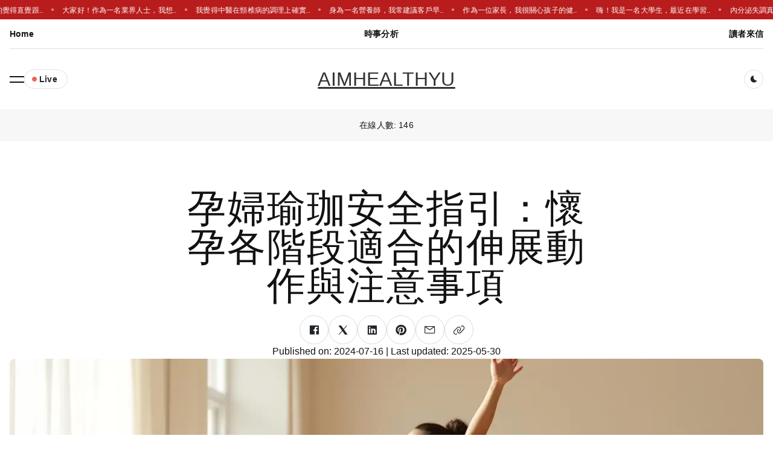

--- FILE ---
content_type: text/html; charset=utf-8
request_url: https://www.aimhealthyu.com/tw/article/69/pregnancy-yoga-guide-choose
body_size: 20485
content:
<!DOCTYPE html>
<html lang="zh-Hant" dir="ltr">
<head>
    <meta charset="UTF-8">
    <meta name="viewport" content="width=device-width, initial-scale=1.0">
    <title>孕婦瑜珈安全指引：懷孕各階段適合的伸展動作與注意事項</title>
    <meta name="description"  content="嘿～ 最近我的聊天群組裡好多準媽媽朋友在問，懷孕了到底還能不能做瑜珈？會不會動一動就壓到寶寶？或是哪個動作其實很危險？🤔我完全懂這種擔心！因為身體每天都在變化，...">

    <link rel="canonical" href="https://www.aimhealthyu.com/tw/article/69/pregnancy-yoga-guide-choose">
	
		        <meta name="theme-color" content="#2757fd">
		<meta name="robots" content="index, nofollow">	

<!-- ===== 連線預熱 ===== -->

<link rel="preconnect" href="https://cdnjs.cloudflare.com" crossorigin>






<!-- ===== Critical CSS：≤2–4KB：首屏骨架，避免 CLS ===== -->
<style>

  
.responsive-image {
    width: 100%;
    height: auto;
    aspect-ratio: 5 / 3;  /* 760/456 = 380/228 = 5/3 */
    display: block;
    object-fit: cover;
}  

  @keyframes nudge {
    0%, 100% { transform: translateX(0) rotate(0deg); }
    50%      { transform: translateX(3px) rotate(0deg); }
  }
  .gas-tool:not([open]) summary i{
    animation: nudge 1.2s ease-in-out infinite;
  }


</style>

<link rel="preload" as="style" href="/MyAssets/js/uni-core/css/uni-core.min.css?v=2">
<link rel="preload" as="style" href="/MyAssets/css/theme/demo-seven-clear-zip.css?v=10">

<!-- ===== 主題/元件 CSS：非阻塞載入 ===== -->
<link rel="stylesheet" href="/MyAssets/js/uni-core/css/uni-core.min.css?v=2">
<link rel="stylesheet" href="/MyAssets/css/theme/demo-seven-clear-zip.css?v=10">


<!-- ===== 不影響首屏排版者：保留非阻塞 ===== -->
<link rel="preload" as="style"
      href="/MyAssets/css/unicons.min.css?v=5"
      onload="this.onload=null;this.rel='stylesheet'">
<noscript><link rel="stylesheet" href="/MyAssets/css/unicons.min.css?v=5"></noscript>

<link rel="preload" as="style"
      href="/MyAssets/css/swiper-bundle.min.css"
      onload="this.onload=null;this.rel='stylesheet'">
<noscript><link rel="stylesheet" href="/MyAssets/css/swiper-bundle.min.css"></noscript>


<!-- style_other / prettify 等「非首屏」不要預載，改條件/閒置時載入（見下方 JS） -->

<!-- ===== 只預載 LCP 圖片（與 <img> 完全一致）===== -->
<link
  rel="preload"
  as="image"
  fetchpriority="high"
  href="/cdn-cgi/image/format=auto,width=800,quality=70/tw/uploads/article/69/69065f0832451.jpg"
  imagesrcset="
    /cdn-cgi/image/format=auto,width=400,quality=70/tw/uploads/article/69/69065f0832451.jpg 400w,
    /cdn-cgi/image/format=auto,width=800,quality=70/tw/uploads/article/69/69065f0832451.jpg 800w,
    /cdn-cgi/image/format=auto,width=1248,quality=70/tw/uploads/article/69/69065f0832451.jpg 1248w"
  imagesizes="(max-width: 600px) 400px, (max-width: 1200px) 800px, 1248px"
/>





<!-- ===== 非首屏 CSS：捲動後或閒置時載入 ===== -->
<script>
  // 捲動一次後載入補充樣式
  let _belowFoldCSS=false;
  const loadCSS=(href)=>new Promise(r=>{const e=document.createElement('link');e.rel='stylesheet';e.href=href;e.onload=r;document.head.appendChild(e);});
  const onFirstScroll=async()=>{
    if(_belowFoldCSS) return; _belowFoldCSS=true;
    await loadCSS('/MyAssets/css/style_other.css?v=26');
    // 若頁面常有 code，也可在這裡補載 prettify.css（或保留上面條件載入）
    // await loadCSS('/MyAssets/css/prettify.min.css');
    window.removeEventListener('scroll',onFirstScroll);
  };
  window.addEventListener('scroll',onFirstScroll,{once:true,passive:true});

  // 瀏覽器閒置時載入不急的資源
  (window.requestIdleCallback||function(cb){return setTimeout(cb,1500)})(function(){
    // 例如：其他不影響首屏的第三方 CSS/JS
  });
</script>

	<style>
	table {
		width: 100%; /* 設定表格寬度為100% */
		table-layout: fixed; /* 固定表格布局 */
		border-collapse: collapse; /* 讓表格的邊界合併在一起 */
		border: 1px solid #d3d3d3; /* 將表格的邊框顏色設為淡灰色 */
		background-color: #FFFFFF;
	}

	th, td {
		border: 1px solid #d3d3d3; /* 將表頭和單元格的邊框顏色設為淡灰色 */
		word-wrap: break-word; /* 讓單詞在達到單元格邊界時自動斷行 */
		padding: 10px; /* 在單元格內的內容和邊界之間添加一些間距 */
	}

	thead th {

		font-weight: bold; /* 讓表頭字體加粗 */
	}
	
	#tool-embedded-section { scroll-margin-top: 200px; }
	html { scroll-behavior: smooth; }
	</style>		
<script data-cfasync="false" nonce="e6c20be9-fe20-49cd-b6da-f507d1f33ba7">try{(function(w,d){!function(j,k,l,m){if(j.zaraz)console.error("zaraz is loaded twice");else{j[l]=j[l]||{};j[l].executed=[];j.zaraz={deferred:[],listeners:[]};j.zaraz._v="5874";j.zaraz._n="e6c20be9-fe20-49cd-b6da-f507d1f33ba7";j.zaraz.q=[];j.zaraz._f=function(n){return async function(){var o=Array.prototype.slice.call(arguments);j.zaraz.q.push({m:n,a:o})}};for(const p of["track","set","debug"])j.zaraz[p]=j.zaraz._f(p);j.zaraz.init=()=>{var q=k.getElementsByTagName(m)[0],r=k.createElement(m),s=k.getElementsByTagName("title")[0];s&&(j[l].t=k.getElementsByTagName("title")[0].text);j[l].x=Math.random();j[l].w=j.screen.width;j[l].h=j.screen.height;j[l].j=j.innerHeight;j[l].e=j.innerWidth;j[l].l=j.location.href;j[l].r=k.referrer;j[l].k=j.screen.colorDepth;j[l].n=k.characterSet;j[l].o=(new Date).getTimezoneOffset();if(j.dataLayer)for(const t of Object.entries(Object.entries(dataLayer).reduce((u,v)=>({...u[1],...v[1]}),{})))zaraz.set(t[0],t[1],{scope:"page"});j[l].q=[];for(;j.zaraz.q.length;){const w=j.zaraz.q.shift();j[l].q.push(w)}r.defer=!0;for(const x of[localStorage,sessionStorage])Object.keys(x||{}).filter(z=>z.startsWith("_zaraz_")).forEach(y=>{try{j[l]["z_"+y.slice(7)]=JSON.parse(x.getItem(y))}catch{j[l]["z_"+y.slice(7)]=x.getItem(y)}});r.referrerPolicy="origin";r.src="/cdn-cgi/zaraz/s.js?z="+btoa(encodeURIComponent(JSON.stringify(j[l])));q.parentNode.insertBefore(r,q)};["complete","interactive"].includes(k.readyState)?zaraz.init():j.addEventListener("DOMContentLoaded",zaraz.init)}}(w,d,"zarazData","script");window.zaraz._p=async d$=>new Promise(ea=>{if(d$){d$.e&&d$.e.forEach(eb=>{try{const ec=d.querySelector("script[nonce]"),ed=ec?.nonce||ec?.getAttribute("nonce"),ee=d.createElement("script");ed&&(ee.nonce=ed);ee.innerHTML=eb;ee.onload=()=>{d.head.removeChild(ee)};d.head.appendChild(ee)}catch(ef){console.error(`Error executing script: ${eb}\n`,ef)}});Promise.allSettled((d$.f||[]).map(eg=>fetch(eg[0],eg[1])))}ea()});zaraz._p({"e":["(function(w,d){})(window,document)"]});})(window,document)}catch(e){throw fetch("/cdn-cgi/zaraz/t"),e;};</script></head>

<body class="uni-body panel bg-white text-gray-900 dark:bg-black dark:text-gray-200 overflow-x-hidden">

    <!--  Menu panel -->
        <div id="uc-menu-panel" data-uc-offcanvas="overlay: true;">
			
<div class="uc-offcanvas-bar bg-white text-dark dark:bg-gray-900 dark:text-white">
                <header class="uc-offcanvas-header hstack justify-between items-center pb-4 bg-white dark:bg-gray-900">
                    <div class="uc-logo">
                        <a href="/" class="h5 text-none text-gray-900 dark:text-white">
                            <img class="w-32px" src="/../MyAssets/images/common/logo-icon.svg" width="32" height="32" data-uc-svg>
                        </a>
                    </div>
                    <button class="uc-offcanvas-close p-0 icon-3 btn border-0 dark:text-white dark:text-opacity-50 hover:text-primary hover:rotate-90 duration-150 transition-all" type="button">
                        <i class="unicon-close"></i>
                    </button>
                </header>

                <div class="panel">
                    <form id="search-panel" class="form-icon-group vstack gap-1 mb-3" data-uc-sticky="">
                        <input type="email" class="form-control form-control-md fs-6" placeholder="Search..">
                        <span class="form-icon text-gray">
                            <i class="unicon-search"></i>
                        </span>
                    </form><ul class="nav-y gap-narrow fw-bold fs-5" data-uc-nav>
                        <li><a href="/" target="_blank">Home</a></li>
                        <li class="hr opacity-10 my-1"></li>
                        <li><a href="/tw/">時事分析</a></li>
						<li><a href="/tw/community">讀者來信</a></li>
						<li><a href="service@aimhealthyu.com">service@aimhealthyu.com</a></li>
                    </ul>                    <ul class="social-icons nav-x mt-4">
                        <li>
                            <a href="#"><i class="unicon-logo-medium icon-2"></i></a>
                            <a href="#"><i class="unicon-logo-x-filled icon-2"></i></a>
                            <a href="#"><i class="unicon-logo-instagram icon-2"></i></a>
                            <a href="#"><i class="unicon-logo-pinterest icon-2"></i></a>
                        </li>
                    </ul>
              
                </div>
            </div>					        </div>

  


		<!-- Header start -->
        <header class="uc-header header-seven uc-navbar-sticky-wrap z-999" data-uc-sticky="sel-target: .uc-navbar-container; cls-active: uc-navbar-sticky; cls-inactive: uc-navbar-transparent; end: !*;" style="height:181px">
		
			            <nav class="uc-navbar-container text-gray-900 dark:text-white fs-6 z-1">
                <div class="uc-top-navbar panel z-3 overflow-hidden bg-primary-600 swiper-parent" style="--uc-nav-height: 32px" data-uc-navbar=" animation: uc-animation-slide-top-small; duration: 150;">
                    <div class="container container-full">
                        <div class="uc-navbar-item">
                            <div class="swiper swiper-ticker swiper-ticker-sep px-2" style="--uc-ticker-gap: 32px" data-uc-swiper="items: auto; gap: 32; center: true; center-bounds: true; autoplay: 10000; speed: 10000; autoplay-delay: 0.1; loop: true; allowTouchMove: false; freeMode: true; autoplay-disableOnInteraction: true;">
                                <div class="swiper-wrapper">
									<div class="swiper-slide text-white">
													<div class="type-post post panel">
														<a href="/tw/article/278/sixth-sense-harmony-intuition-balanced" class="fs-7 fw-normal text-none text-inherit">在職場打滾多年，真的覺得直覺跟..</a>
													</div>
												</div><div class="swiper-slide text-white">
													<div class="type-post post panel">
														<a href="/tw/article/323/brain-health-nutrition-linkage" class="fs-7 fw-normal text-none text-inherit">大家好！作為一名業界人士，我想..</a>
													</div>
												</div><div class="swiper-slide text-white">
													<div class="type-post post panel">
														<a href="/tw/article/241/neck-pain-relief-chinese-medicine" class="fs-7 fw-normal text-none text-inherit">我覺得中醫在頸椎病的調理上確實..</a>
													</div>
												</div><div class="swiper-slide text-white">
													<div class="type-post post panel">
														<a href="/tw/article/280/lemon-water-health-benefits" class="fs-7 fw-normal text-none text-inherit">身為一名營養師，我常建議客戶早..</a>
													</div>
												</div><div class="swiper-slide text-white">
													<div class="type-post post panel">
														<a href="/tw/article/282/black-health-pioneer-contributions-impact" class="fs-7 fw-normal text-none text-inherit">作為一位家長，我很關心孩子的健..</a>
													</div>
												</div><div class="swiper-slide text-white">
													<div class="type-post post panel">
														<a href="/tw/article/278/sixth-sense-harmony-intuition-balanced" class="fs-7 fw-normal text-none text-inherit">嗨！我是一名大學生，最近在學習..</a>
													</div>
												</div><div class="swiper-slide text-white">
													<div class="type-post post panel">
														<a href="/tw/article/267/hormone-imbalance-signs-solutions" class="fs-7 fw-normal text-none text-inherit">內分泌失調真的是個全球性的健康..</a>
													</div>
												</div><div class="swiper-slide text-white">
													<div class="type-post post panel">
														<a href="/tw/article/219/male-health-supplements-trends-choices" class="fs-7 fw-normal text-none text-inherit">這些保健食品真的有用嗎？老實說..</a>
													</div>
												</div><div class="swiper-slide text-white">
													<div class="type-post post panel">
														<a href="/tw/article/266/hair-splitting-causes-solutions" class="fs-7 fw-normal text-none text-inherit">最近髮尾超級分岔，好煩喔！想請..</a>
													</div>
												</div><div class="swiper-slide text-white">
													<div class="type-post post panel">
														<a href="/tw/article/309/yoga-teacher-training-journey" class="fs-7 fw-normal text-none text-inherit">孩子，妳這趟印度瑜伽之旅聽起來..</a>
													</div>
												</div><div class="swiper-slide text-white">
													<div class="type-post post panel">
														<a href="/tw/article/57/improve-premenstrual-anxiety-insomnia" class="fs-7 fw-normal text-none text-inherit">學姊，我最近也常常經前失眠，看..</a>
													</div>
												</div>                                  
                                </div>
                            </div>
                        </div>
                    </div>
                </div>
				 <div class="uc-center-navbar panel hstack z-2 min-h-48px d-none lg:d-flex" data-uc-navbar=" animation: uc-animation-slide-top-small; duration: 150;">
						<div class="container max-w-xl">
							<div class="navbar-container hstack border-bottom">
								<div class="uc-navbar-center gap-2 lg:gap-3 flex-1">
									<ul class="uc-navbar-nav gap-3 justify-between flex-1 fs-6 fw-bold" style="--uc-nav-height: 48px">
										<li>
											<a href="/" target="_blank">Home</a>
										</li>
										<li><a href="/tw/">時事分析</a></li>
										<li><a href="/tw/community">讀者來信</a></li>
									</ul>
								</div>
							</div>
						</div>
					</div>				
				 <div class="uc-bottom-navbar panel z-1">
						<div class="container max-w-xl">
							<div class="uc-navbar min-h-72px lg:min-h-100px" data-uc-navbar=" animation: uc-animation-slide-top-small; duration: 150;">
								<div class="uc-navbar-left">
									<div>
										<a class="uc-menu-trigger icon-2" href="#uc-menu-panel" data-uc-toggle></a>
									</div>
									<div class="uc-navbar-item d-none lg:d-inline-flex">
										<a class="btn btn-xs gap-narrow ps-1 border rounded-pill fw-bold dark:text-white hover:bg-gray-25 dark:hover:bg-gray-900" href="#live_now" data-uc-scroll="offset: 128">
											<i class="icon icon-narrow unicon-dot-mark text-red" data-uc-animate="flash"></i>
											<span>Live</span>
										</a>
									</div>
									<div class="uc-logo d-block md:d-none">
										<a href="javascript:void(0)" target="_self">
											AIMHEALTHYU
										</a>
									</div>
								</div>
								<div class="uc-navbar-center">
									<div class="uc-logo d-none md:d-block">
										<a href="javascript:void(0)" target="_self">
											AIMHEALTHYU
										</a>
									</div>
								</div>
								<div class="uc-navbar-right gap-2 lg:gap-3">
									<div class="uc-navbar-item d-inline-flex lg:d-none">
										<a class="btn btn-xs gap-narrow ps-1 border rounded-pill fw-bold dark:text-white hover:bg-gray-25 dark:hover:bg-gray-900" href="#live_now" data-uc-scroll="offset: 128">
											<i class="icon icon-narrow unicon-dot-mark text-red" data-uc-animate="flash"></i>
											<span>Live</span>
										</a>
									</div>
									<div class="uc-navbar-item d-none lg:d-inline-flex">
										<div class="uc-modes-trigger btn btn-xs w-32px h-32px p-0 border fw-normal rounded-circle dark:text-white hover:bg-gray-25 dark:hover:bg-gray-900" data-darkmode-toggle="">
											<label class="switch">
												<span class="sr-only">Dark toggle</span>
												<input type="checkbox">
												<span class="slider"></span>
											</label>
										</div>
									</div>
								</div>
							</div>
						</div>
					</div>
				
            </nav>			
        </header>

    <!-- Header end -->

    <!-- Wrapper start -->
    <div id="wrapper" class="wrap overflow-hidden-x">
            <div class="breadcrumbs panel z-1 py-2 bg-gray-25 dark:bg-gray-100 dark:bg-opacity-5 dark:text-white">
                <div class="container max-w-xl">
                    <ul class="breadcrumb nav-x justify-center gap-1 fs-7 sm:fs-6 m-0">
                        <li>在線人數: 146</li>
                    </ul>
                </div>
            </div>

        <article class="post type-post single-post py-4 lg:py-6 xl:py-9">
            <div class="container max-w-xl">
                <div class="post-header">
                    <div class="panel vstack gap-4 md:gap-6 xl:gap-8 text-center">
                        <div
                            class="panel vstack items-center max-w-400px sm:max-w-500px xl:max-w-md mx-auto gap-2 md:gap-3">
                            <h1 class="h4 sm:h2 lg:h1 xl:display-6">孕婦瑜珈安全指引：懷孕各階段適合的伸展動作與注意事項</h1>
                            <ul class="post-share-icons nav-x gap-1 dark:text-white">
                                <li>
                                    <a class="btn btn-md p-0 border-gray-900 border-opacity-15 w-32px lg:w-48px h-32px lg:h-48px text-dark dark:text-white dark:border-white hover:bg-primary hover:border-primary hover:text-white rounded-circle"
                                        href="javascript:void(0)"><i class="unicon-logo-facebook icon-1"></i></a>
                                </li>
                                <li>
                                    <a class="btn btn-md p-0 border-gray-900 border-opacity-15 w-32px lg:w-48px h-32px lg:h-48px text-dark dark:text-white dark:border-white hover:bg-primary hover:border-primary hover:text-white rounded-circle"
                                        href="javascript:void(0)"><i class="unicon-logo-x-filled icon-1"></i></a>
                                </li>
                                <li>
                                    <a class="btn btn-md p-0 border-gray-900 border-opacity-15 w-32px lg:w-48px h-32px lg:h-48px text-dark dark:text-white dark:border-white hover:bg-primary hover:border-primary hover:text-white rounded-circle"
                                        href="javascript:void(0)"><i class="unicon-logo-linkedin icon-1"></i></a>
                                </li>
                                <li>
                                    <a class="btn btn-md p-0 border-gray-900 border-opacity-15 w-32px lg:w-48px h-32px lg:h-48px text-dark dark:text-white dark:border-white hover:bg-primary hover:border-primary hover:text-white rounded-circle"
                                        href="javascript:void(0)"><i class="unicon-logo-pinterest icon-1"></i></a>
                                </li>
                                <li>
                                    <a class="btn btn-md p-0 border-gray-900 border-opacity-15 w-32px lg:w-48px h-32px lg:h-48px text-dark dark:text-white dark:border-white hover:bg-primary hover:border-primary hover:text-white rounded-circle"
                                        href="javascript:void(0)"><i class="unicon-email icon-1"></i></a>
                                </li>
                                <li>
                                    <a class="btn btn-md p-0 border-gray-900 border-opacity-15 w-32px lg:w-48px h-32px lg:h-48px text-dark dark:text-white dark:border-white hover:bg-primary hover:border-primary hover:text-white rounded-circle"
                                        href="javascript:void(0)"><i class="unicon-link icon-1"></i></a>
                                </li>
                            </ul>
							<p>
							Published on: <time datetime="2024-07-16">2024-07-16</time>
							| Last updated: <time datetime="2025-05-30">2025-05-30</time>
							</p>
                        </div>
                        <figure class="featured-image m-0">
                            <figure
                                class="featured-image m-0 ratio ratio-2x1 rounded uc-transition-toggle overflow-hidden bg-gray-25 dark:bg-gray-800">

<img src='/cdn-cgi/image/format=auto,width=800,quality=70/tw/uploads/article/69/69065f0832451.jpg'
           srcset='/cdn-cgi/image/format=auto,width=400,quality=70/tw/uploads/article/69/69065f0832451.jpg 400w, /cdn-cgi/image/format=auto,width=800,quality=70/tw/uploads/article/69/69065f0832451.jpg 800w, /cdn-cgi/image/format=auto,width=1248,quality=70/tw/uploads/article/69/69065f0832451.jpg 1248w'
           sizes='(max-width: 600px) 400px, (max-width: 1200px) 800px, 1248px'
           alt='pregnancy-yoga-guide-choose'
		   title='pregnancy-yoga-guide-choose'
           fetchpriority='high'
           decoding='async'
           width='800'
           height='400'
		   loading='eager'
		   class='responsive-image no_autoresize'
           style='display:block;aspect-ratio:16/9;'>
                            </figure>
                        </figure>
                    </div>
                </div>
            </div>
            <div class="panel position-relative mt-4 lg:mt-6 xl:mt-9">
                <div class="container">
                    <div class="content-wrap row child-col-12 lg:child-cols g-4 lg:g-6">
                        <div class="lg:col-8 uc-first-column">
                            <div class="max-w-lg">
                                <div class="post-content panel fs-6 md:fs-5" data-uc-lightbox="animation: scale">
                                    <div>
<p>嘿～ 最近我的聊天群組裡好多準媽媽朋友在問，懷孕了到底還能不能做瑜珈？會不會動一動就壓到寶寶？或是哪個動作其實很危險？🤔</p>
<p>我完全懂這種擔心！因為身體每天都在變化，以前覺得超簡單的動作，現在可能光想就覺得「嗯...好像不太對勁」。所以今天就來好好聊一下，懷孕各階段到底該怎麼安全地做瑜珈伸展，把它變成妳的神隊友，而不是豬隊友！</p>

<h2>一句話結論</h2>
<p>簡單一句話：絕對可以，但要記得把瑜珈切換到「孕婦模式」，而且要時時刻刻聽身體的話，它才是妳最好的老師！🧘‍♀️</p>

<h2>在我們分階段聊之前，有幾個最重要的「大前提」一定要先說！</h2>
<p>不管妳是瑜珈老手還是完全沒接觸過的新手，這幾點都超重要！</p>
<ul>
<li><strong>先問過妳的醫生：</strong>這絕對是第一步！每個人的身體狀況和孕期穩定度都不同。像美國婦產科醫師學會（ACOG）就一直強調，開始任何運動前都應該要跟妳的產科醫生聊過，確保妳沒有像是前置胎盤、子宮頸閉鎖不全、或某些心臟問題等不適合運動的狀況。 台灣的醫生和媽媽餵之類的網站也都有一樣的提醒，有疑慮就問，千萬不要自己猜！</li>
<li><strong>「熱」瑜珈絕對禁止：</strong>懷孕時體溫本來就比較高，寶寶在肚子裡沒有自己的散熱系統，過熱的环境可能會影響發育。 所以任何高溫環境的瑜珈課，先跟它說掰掰囉。</li>
<li><strong>找到對的老師：</strong>找有「孕婦瑜珈」認證的老師非常重要。他們才知道怎麼針對孕婦的身體狀況調整動作，提供安全的指導。</li>
<li><strong>不要比較、不要強迫：</strong>懷孕時身體會分泌「<a href="https://www.ncbi.nlm.nih.gov/pmc/articles/PMC4744762/" target="_blank" class="blogHightLight_css nobox">鬆弛素</a>」（Relaxin），讓妳的關節和韌帶變得比平常更鬆、更柔軟，這是為了幫骨盆擴張好讓寶寶順利通過。 但這也代表妳很容易過度伸展而受傷！所以千萬不要覺得自己突然變軟Q就猛拉，只要做到7成左右的感覺就好。</li>
</ul>

<h2>懷孕初期 (0-3個月)：和身體重新當朋友的時期</h2>
<p>我知道，這個階段很多媽媽都還在跟孕吐、噁心、還有無時無刻的疲憊感奮鬥。老實說，光是能好好起床可能就要頒獎牌了 😅。所以，初期的瑜珈重點完全不是「運動」，而是「連結」和「舒緩」。</p>
<p>這時候的胎兒還在慢慢穩定下來，所以動作要超級溫和。很多老師甚至會建議如果妳是瑜珈新手，乾脆等到滿三個月穩定後再開始。 如果妳本來就有練習習慣，那可以做一些簡單的伸展。</p>
<ul>
<li><strong>可以多做：</strong>溫和的呼吸練習、冥想、簡單的貓牛式伸展來舒緩背部不適。 想像一下，只是跪坐在墊子上，慢慢地吸氣、吐氣，感受呼吸就好。</li>
<li><strong>要避免的：</strong>任何給腹部壓力的動作、太劇烈的跳躍、或是深度扭轉。 總之，一切以「慢～」和「舒服」為最高原則。如果上團體課，記得選靠近門邊的位置，萬一突然不舒服想吐，才能快速離開。</li>
</ul>

<figure id="img-1">
  <img src="/cdn-cgi/image/format=auto,width=800,quality=80/tw/uploads/article/69/69065f0832451.jpg" alt="懷孕中期時，可以利用輔具安全地練習開髖動作" width="800" height="480" loading="lazy" decoding="async" style="max-width:95%;height:auto;cursor:pointer" class="no_autoresize">
  <figcaption>懷孕中期時，可以利用輔具安全地練習開髖動作</figcaption>
</figure>

<h2>懷孕中期 (4-7個月)：傳說中的「黃金期」！</h2>
<p>耶！恭喜妳可能已經度過最不舒服的階段了！很多人到了中期，體力會變好，心情也比較穩定。 這時候肚子開始明顯隆起，妳會感覺到身體的重心慢慢改變。所以，這個階段的瑜珈重點是「建立力量」和「創造空間」。</p>
<ul>
<li><strong>可以多做：</strong>強化骨盆和大腿力量的動作，像是靠牆的深蹲或女神式。 這對支撐慢慢變大的肚子很有幫助。還有開髖的動作，比如鴿式或坐姿的束角式，可以為之後的生產做準備。</li>
<li><strong>要調整的：</strong>從這個時期開始，要避免長時間平躺的姿勢！ 為什麼呢？妳可以想像妳的子宮就像一顆可愛的小西瓜，平躺時它的重量會直接壓迫到身體深處一條叫做「下腔靜脈」的大血管，這會影響血液回流到心臟，讓妳覺得頭暈、想吐。所以像「大休息（Savasana）」就要改成側躺，還可以在兩腿之間夾個枕頭，會超～級～舒服～</li>
</ul>

<h2>懷孕後期 (8-10個月)：為見面日做準備的溫柔練習</h2>
<p>來到最後一哩路了！🎉 這時候肚子更大了，行動可能有點笨重，腰痠背痛、水腫、半夜抽筋可能都找上門。所以後期的練習目標是「釋放壓力」和「練習生產時可以用的技巧」。</p>p>
<p>這時候的動作幅度會更小、更慢，更著重在呼吸和骨盆底肌的感受上。</p>
<ul>
<li><strong>可以多做：</strong>骨盆底肌群的訓練（凱格爾運動），這對生產時的施力跟產後恢復都很有幫助。 還有多做一些幫助寶寶下降到骨盆的姿勢，像是花環式（Malasana），但屁股下面可以墊個瑜珈磚或枕頭，安全第一。</li>
<li><strong>要避免的：</strong>任何可能跌倒的平衡動作，如果要做，一定要扶著牆壁或椅子。 倒立也千萬不要，因為可能會影響已經轉到正确位置的胎位。 說真的，這時候大概也不會有人想倒立啦，光是彎腰穿鞋都像極限運動了，對吧？😂</li>
</ul>

<figure id="img-2">
  <img src="/cdn-cgi/image/format=auto,width=800,quality=80/tw/uploads/article/69/69065f0fa848d.jpg" alt="孕婦瑜珈的好夥伴：瑜珈枕、瑜珈磚和毯子，能提供很好的支撐" width="800" height="480" loading="lazy" decoding="async" style="max-width:95%;height:auto;cursor:pointer" class="no_autoresize">
  <figcaption>孕婦瑜珈的好夥伴：瑜珈枕、瑜珈磚和毯子，能提供很好的支撐</figcaption>
</figure>

<h2>那...到底哪些動作要小心？幫大家整理個「可以這樣換」的思路！</h2>
<p>有時候不是完全不能做，而是要「換個方式做」。我覺得這個觀念比死背禁忌動作更實用！</p>
<table class="comparison-table">
  <thead>
    <tr>
      <th>如果想做這個...</th>
      <th>為什麼要小心？(內心OS版)</th>
      <th>妳可以改成這樣！(更舒服版)</th>
    </tr>
  </thead>
  <tbody>
    <tr>
      <td>深度扭轉 (如 坐姿扭轉)</td>
      <td>天啊～會擠壓到寶寶的空間啦，而且腹部肌肉已經在被拉長了，不要再虐它了！</td>
      <td>改成溫和的「開放式」扭轉，從胸口轉，想像把心輪打開給寶寶看，而不是往內擠。</td>
    </tr>
    <tr>
      <td>後彎 (如 駱駝式、輪式)</td>
      <td>母湯喔～腹直肌已經很辛苦在撐了，再這樣往後凹，很容易造成<a href="https://www.ncbi.nlm.nih.gov/pmc/articles/PMC6459076/" target="_blank" class="blogHightLight_css nobox">腹直肌分離</a>，產後很難恢復。</td>
      <td>改成簡單的擴胸動作，像是站著或坐著，雙手在身後交握，把肩膀往後打開，就很舒服了。</td>
    </tr>
    <tr>
      <td>腹部核心訓練 (如 仰臥起坐)</td>
      <td>道理跟後彎一樣，懷孕時腹肌的工作是「被伸展」，不是「被收縮」。過度訓練會讓腹直肌分離更嚴重。</td>
      <td>練習「橫膈膜呼吸」！或是做四足跪姿的「鳥狗式」，溫和地啟動背部和臀部的核心力量。</td>
    </tr>
    <tr>
      <td>平躺姿勢 (尤其16週後)</td>
      <td>寶寶的重量會壓迫到大血管，讓妳跟寶寶的血液循環都變差，會頭暈不舒服。 [4č]</td>
      <td>舒服地左側躺，兩腿中間夾一個大抱枕或瑜珈枕，你會發現新世界！</td>
    </tr>
  </tbody>
</table>

<figure id="img-3">
  <img src="/cdn-cgi/image/format=auto,width=800,quality=80/tw/uploads/article/69/69065f12dd6a7.jpg" alt="懷孕後期的大休息（Savasana），改成有輔具支撐的側躺姿勢會安全又舒服" width="800" height="480" loading="lazy" decoding="async" style="max-width:95%;height:auto;cursor:pointer" class="no_autoresize">
  <figcaption>懷孕後期的大休息（Savasana），改成有輔具支撐的側躺姿勢會安全又舒服</figcaption>
</figure>

<h2>怎麼挑老師和課程？</h2>
<p>最後想囉嗦一下，選擇對的課程真的很重要！不要害羞，直接問教室或老師：</p>
<ul>
<li>「老師有孕婦瑜珈的師資認證嗎？」</li>
<li>「一班大概都收多少學生？」(小班制老師比較能照顧到每個人)</li>
<li>「如果我從來沒做過瑜珈，也適合嗎？」</li>
</ul>
<p>專業的老師會很樂意回答妳，而且上課前一定會關心妳的週數和身體狀況。這份安心感，是自己在家看影片跟著做很難取代的。</p>

<h2>說到底，最重要的還是...</h2>
<p>我自己覺得，孕婦瑜珈最重要的不是做出多美的動作，而是提供一個安靜的時光，讓妳能好好跟自己的身體、還有肚子裡的小房客對話。感受那些細微的胎動，練習溫柔的呼吸，光是這樣就超級療癒了。</p>
<p>希望今天的分享對妳有帮助！別給自己太大壓力，享受這個獨一無二的過程吧！❤️</p>
<p><strong>那你呢？懷孕期間有嘗試過瑜珈或其他運動嗎？或是有什麼擔心的事？在下面留言跟我分享吧！</strong></p>

</div>								
                                </div>
								
                                <div class="post-footer panel vstack gap-3 py-4 mt-4 xl:py-9 xl:mt-9">
									<div>
										<ul class="nav-x gap-narrow text-primary">
											<li><span class="text-black dark:text-white me-narrow">Tags:</span></li>
											<li><a href="javascript:void(0)" class=""uc-link gap-0 dark:text-white">孕婦瑜珈安全</a><span
														class="text-black dark:text-white">,</span></li><li><a href="javascript:void(0)" class=""uc-link gap-0 dark:text-white">孕期伸展動作</a><span
														class="text-black dark:text-white">,</span></li><li><a href="javascript:void(0)" class=""uc-link gap-0 dark:text-white">懷孕初期運動</a><span
														class="text-black dark:text-white">,</span></li><li><a href="javascript:void(0)" class=""uc-link gap-0 dark:text-white">懷孕中期瑜珈</a><span
														class="text-black dark:text-white">,</span></li><li><a href="javascript:void(0)" class=""uc-link gap-0 dark:text-white">懷孕後期伸展</a><span
														class="text-black dark:text-white">,</span></li><li><a href="javascript:void(0)" class=""uc-link gap-0 dark:text-white">適合孕婦的動作</a><span
														class="text-black dark:text-white">,</span></li><li><a href="javascript:void(0)" class=""uc-link gap-0 dark:text-white">瑜珈動作要注意什麼</a><span
														class="text-black dark:text-white">,</span></li><li><a href="javascript:void(0)" class=""uc-link gap-0 dark:text-white">孕婦如何挑課程</a><span
														class="text-black dark:text-white">,</span></li><li><a href="javascript:void(0)" class=""uc-link gap-0 dark:text-white">孕婦選擇老師方法</a><span
														class="text-black dark:text-white">,</span></li><li><a href="javascript:void(0)" class=""uc-link gap-0 dark:text-white">最重要的孕婦瑜珈</a><span
														class="text-black dark:text-white">,</span></li>										</ul>
									</div>								
                                    <div>                                        
                                        <div class="col">
                                            <div class="panel vstack items-start gap-2 md:gap-3">
                                                <h4 class="h5 lg:h4 m-0">免責聲明</h4>
                                                <p class="fs-6 lg:fs-5">本文僅供參考，非專業建議。內容涉及人物或情節均為改編，請自行判斷並諮詢專家。作者與平台不承擔責任。</p>
                                                
                                            </div>
                                        </div>
                                    </div>

                                </div>
								
								<div
										class="post-author panel py-4 px-3 sm:p-3 xl:p-4 bg-gray-25 dark:bg-opacity-10 rounded lg:rounded-2">
										<div class="row g-4 items-center">
											<div class="col-12 sm:col-5 xl:col-3">
												<figure
													class="featured-image m-0 ratio ratio-1x1 rounded uc-transition-toggle overflow-hidden bg-gray-25 dark:bg-gray-800">
													<img class="media-cover image uc-transition-scale-up uc-transition-opaque"
														data-src="/../MyAssets/images/common/img-fallback.png"
														src="https://www.aimhealthyu.com/cdn-cgi/image/format=auto,width=400,quality=80/MyAssets/AIMHEALTHYU.png"
														alt="" loading="lazy">
												</figure>
											</div>
											<div class="col">
												<div class="panel vstack items-start gap-2 md:gap-3">
													<h4 class="h5 lg:h4 m-0">AIMHEALTHYU Expert Team</h4>
													<p class="fs-6 lg:fs-5">Stella Chen – Consulting Advisor</p>
													<p class="fs-6 lg:fs-5">service@aimhealthyu.com</p>
												</div>
											</div>
										</div>
									</div>
                                
                                <div class="post-related panel border-top pt-2 mt-8 xl:mt-9">
                                    <h4 class="h5 xl:h4 mb-5 xl:mb-6">Related to this topic:</h4>
                                    <div class="row child-cols-6 md:child-cols-4 gx-2 gy-4 sm:gx-3 sm:gy-6">
									
									<div>
													<article class="post type-post panel vstack gap-2">
														<figure
															class="featured-image m-0 ratio ratio-4x3 rounded uc-transition-toggle overflow-hidden bg-gray-25 dark:bg-gray-800">
															<img class="media-cover image uc-transition-scale-up uc-transition-opaque"
																data-src="/../MyAssets/images/common/img-fallback.png"
																src="/cdn-cgi/image/format=auto,width=200,quality=80/tw/uploads/article/1546/696cdbb51bf3d.jpg"
																alt="認識垃圾DNA潛藏的靈性意涵：對自我探索有興趣者必讀的基因觀點"
																loading="lazy">
															<a href="/tw/article/1546/junk-dna-spiritual-insights" class="position-cover"
																data-caption="認識垃圾DNA潛藏的靈性意涵：對自我探索有興趣者必讀的基因觀點"></a>
														</figure>
														<div class="post-header panel vstack gap-1">
															<h5 class="h6 md:h5 m-0">
																<a class="text-none" href="/tw/article/1546/junk-dna-spiritual-insights">認識垃圾DNA潛藏的靈性意涵：對自我探索有興趣者必讀的基因觀點</a>
															</h5>
															<div class="post-date hstack gap-narrow fs-7 opacity-60">
																<span></span>
															</div>
														</div>
													</article>
												</div><div>
													<article class="post type-post panel vstack gap-2">
														<figure
															class="featured-image m-0 ratio ratio-4x3 rounded uc-transition-toggle overflow-hidden bg-gray-25 dark:bg-gray-800">
															<img class="media-cover image uc-transition-scale-up uc-transition-opaque"
																data-src="/../MyAssets/images/common/img-fallback.png"
																src="/cdn-cgi/image/format=auto,width=200,quality=80/tw/uploads/article/1533/690b46d5a2984.jpg"
																alt="個人脆弱如何成為商業模式？數位時代下用戶隱私被獲利的現象解析"
																loading="lazy">
															<a href="/tw/article/1533/indian-guru-phenomenon-analysis-kumare-documentary-viewpoints" class="position-cover"
																data-caption="個人脆弱如何成為商業模式？數位時代下用戶隱私被獲利的現象解析"></a>
														</figure>
														<div class="post-header panel vstack gap-1">
															<h5 class="h6 md:h5 m-0">
																<a class="text-none" href="/tw/article/1533/indian-guru-phenomenon-analysis-kumare-documentary-viewpoints">個人脆弱如何成為商業模式？數位時代下用戶隱私被獲利的現象解析</a>
															</h5>
															<div class="post-date hstack gap-narrow fs-7 opacity-60">
																<span></span>
															</div>
														</div>
													</article>
												</div><div>
													<article class="post type-post panel vstack gap-2">
														<figure
															class="featured-image m-0 ratio ratio-4x3 rounded uc-transition-toggle overflow-hidden bg-gray-25 dark:bg-gray-800">
															<img class="media-cover image uc-transition-scale-up uc-transition-opaque"
																data-src="/../MyAssets/images/common/img-fallback.png"
																src="/cdn-cgi/image/format=auto,width=200,quality=80/tw/uploads/article/1528/690b45aa63d96.jpg"
																alt="考艾島瑜伽體驗：熱門瑜伽課程選擇與海景練習地點整理"
																loading="lazy">
															<a href="/tw/article/1528/yoga-headache-stress-relief-tips" class="position-cover"
																data-caption="考艾島瑜伽體驗：熱門瑜伽課程選擇與海景練習地點整理"></a>
														</figure>
														<div class="post-header panel vstack gap-1">
															<h5 class="h6 md:h5 m-0">
																<a class="text-none" href="/tw/article/1528/yoga-headache-stress-relief-tips">考艾島瑜伽體驗：熱門瑜伽課程選擇與海景練習地點整理</a>
															</h5>
															<div class="post-date hstack gap-narrow fs-7 opacity-60">
																<span></span>
															</div>
														</div>
													</article>
												</div>                                        
										
										
                                      
                                    </div>
                                </div>
                                <div id="blog-comment" class="panel border-top pt-2 mt-8 xl:mt-9">
                                    <h4 class="h5 xl:h4 mb-5 xl:mb-6">Comments</h4>

                                    <div class="spacer-half"></div>

                                    <ol>    
									<li>
                                            <div class="avatar">
                                                <img src="/tw/uploads/user.png" loading="lazy" alt="profile">
                                            </div>
                                            <div class="comment-info">
                                                <span class="c_name">Guest</span>
                                                <span class="c_date id-color">2026-01-17</span>
                                                <span class="c_reply"><a href="javascript:void(0)">Reply</a></span>

                                                <div class="clearfix"></div>
                                            </div>
                                            <div class="comment">教孕婦瑜珈這件事，坦白說我到現在還是常常被「每個人的身體都差好多」這點嚇到。真的，沒有什麼一模一樣的懷孕狀態。有時候像是剛懷孕沒多久，新手媽媽會問可不可以做扭轉那種動作，我其實都是直接建議她們選擇側邊的伸展，或者就是溫和路線，就安全一點。

再過幾週吧，中期或後期，動作基本上都要慢下來。有的是深蹲一下就開始喘，那我就隨口問「要不要換貓牛式？要不要改成胎兒式？舒服比較重要啦。」反正每次練著練著，不曉得為什麼話題又飄去寶寶踢腳啊、晚上睡不著之類的，然後又繞回來繼續做拉筋。

感覺整個氛圍超放鬆，我甚至會一直提醒大家：「拜託多聽一下自己身體，要不舒服真的馬上停，不用逞強。」這句話很老掉牙但超級實在 - 不是跟進度比，是跟你自己的身體相處而已。</div>
                                        </li><li>
                                            <div class="avatar">
                                                <img src="/tw/uploads/user.png" loading="lazy" alt="profile">
                                            </div>
                                            <div class="comment-info">
                                                <span class="c_name">Guest</span>
                                                <span class="c_date id-color">2025-11-24</span>
                                                <span class="c_reply"><a href="javascript:void(0)">Reply</a></span>

                                                <div class="clearfix"></div>
                                            </div>
                                            <div class="comment">嗯。講真的，孕婦瑜珈這件事情我還是有點疑惑耶。我身邊就有朋友，懷孕的時候每次都報名去上課，很積極啦，可是實際上她每次做那幾個動作，臉色常常看起來很尷尬，好像不是那麼自在，有時候還在課後跟我說壓力滿大的。其實我自己沒經驗，但只是覺得，好像很多瑜珈動作光平常人都搞不太定，更不用說肚子大一圈的時候，那個安全感…嗯，不知道是不是因為需要有老師現場盯著才比較安心？畢竟不是隨便伸展一下就好。

然後，有些孕期很早的媽媽其實超級難受，一直吐，哪裡還有辦法認真做運動；後期又都會腰痠背痛，真的撐了是不是還會傷到身體啊？想像一下，如果硬要跟班上的其他人一起把什麼姿勢做完，其實壓力也挺大的。

對了，我蠻常聽人家說：多做一些拉筋，生產好像會順利一點，寶寶也比較好生出來…但這個講法，到底有沒有根據啊？感覺大家傳來傳去，只是變成某種迷信還是真的科學理由。嗯，我是真的偏向如果有疑慮還是直接問醫生，不然誰知道哪個網紅動作適合你啊？越討論、資訊越多，有時反而更焦慮。其實不知道是不是只有我這樣一直鑽牛角尖，但真的偶爾覺得煩。</div>
                                        </li>                                    
                                       
                                    </ol>

                                    
                                </div>
                            </div>
                        </div>
						
						<div class="lg:col-4">
                            <div class="uc-sticky-placeholder" style="height: 0px; width: 0px; margin: 0px;" hidden=""></div><div class="sidebar-wrap panel vstack gap-2 uc-sticky" data-uc-sticky="end: true;" style="position: sticky; top: 0px;">
                                <div class="right-sidebar">
								
                                    <div class="recent-widget widget">
                                        <h3 class="widget-title">More Posts</h3>
										
                                        <div class="recent-post-widget clearfix">
											
																	<div class="show-featured clearfix">
																		<div class="post-img">
																				<a href="#">
																					<img width="95" height="85" data-src="/../MyAssets/images/common/img-fallback.png" src="/cdn-cgi/image/format=auto,width=95,quality=80/tw/uploads/article/1521/690b4408e1d7b.jpg" class="attachment-full size-full wp-post-image" alt="AI熱門提問趨勢解析：週末網友都在問哪些問題？" decoding="async" sizes="95px" loading="lazy"> </a>
																			</div>
																			<div class="post-item">
																				<div class="post-desc">
																					<div class="rt-site-mega">
																						<span class="author-post"></span>
																					</div>
																					<a href="/tw/article/1521/yoga-ai-trends-user-choice">AI熱門提問趨勢解析：週末網友都在問哪些問題？</a>
																				</div>
																			</div>
																		</div>

																
																	<div class="show-featured clearfix">
																		<div class="post-img">
																				<a href="#">
																					<img width="95" height="85" data-src="/../MyAssets/images/common/img-fallback.png" src="/cdn-cgi/image/format=auto,width=95,quality=80/tw/uploads/article/1516/690b43cc8e0af.jpg" class="attachment-full size-full wp-post-image" alt="戒酒心路歷程：Carolyn 的清醒生活故事與改變關鍵" decoding="async" sizes="95px" loading="lazy"> </a>
																			</div>
																			<div class="post-item">
																				<div class="post-desc">
																					<div class="rt-site-mega">
																						<span class="author-post"></span>
																					</div>
																					<a href="/tw/article/1516/emotional-management-mindful-yoga-journey">戒酒心路歷程：Carolyn 的清醒生活故事與改變關鍵</a>
																				</div>
																			</div>
																		</div>

																
																	<div class="show-featured clearfix">
																		<div class="post-img">
																				<a href="#">
																					<img width="95" height="85" data-src="/../MyAssets/images/common/img-fallback.png" src="/cdn-cgi/image/format=auto,width=95,quality=80/tw/uploads/article/1515/690b4390b4ab6.jpg" class="attachment-full size-full wp-post-image" alt="瑜伽學習心得整理：一位學員的經驗觀點與成長記錄" decoding="async" sizes="95px" loading="lazy"> </a>
																			</div>
																			<div class="post-item">
																				<div class="post-desc">
																					<div class="rt-site-mega">
																						<span class="author-post"></span>
																					</div>
																					<a href="/tw/article/1515/yoga-origin-culture-modern-practice">瑜伽學習心得整理：一位學員的經驗觀點與成長記錄</a>
																				</div>
																			</div>
																		</div>

																
																	<div class="show-featured clearfix">
																		<div class="post-img">
																				<a href="#">
																					<img width="95" height="85" data-src="/../MyAssets/images/common/img-fallback.png" src="/cdn-cgi/image/format=auto,width=95,quality=80/tw/uploads/article/1511/690b429e776f0.jpg" class="attachment-full size-full wp-post-image" alt="瑜伽真正核心是自由感，不只是柔軟度的比較與迷思說明" decoding="async" sizes="95px" loading="lazy"> </a>
																			</div>
																			<div class="post-item">
																				<div class="post-desc">
																					<div class="rt-site-mega">
																						<span class="author-post"></span>
																					</div>
																					<a href="/tw/article/1511/yoga-mindfulness-anxiety-fatigue-relief">瑜伽真正核心是自由感，不只是柔軟度的比較與迷思說明</a>
																				</div>
																			</div>
																		</div>

																
																	<div class="show-featured clearfix">
																		<div class="post-img">
																				<a href="#">
																					<img width="95" height="85" data-src="/../MyAssets/images/common/img-fallback.png" src="/cdn-cgi/image/format=auto,width=95,quality=80/tw/uploads/article/1499/690b4048e71e2.jpg" class="attachment-full size-full wp-post-image" alt="瑜伽文化現象：從健身運動到精神信仰的演變脈絡" decoding="async" sizes="95px" loading="lazy"> </a>
																			</div>
																			<div class="post-item">
																				<div class="post-desc">
																					<div class="rt-site-mega">
																						<span class="author-post"></span>
																					</div>
																					<a href="/tw/article/1499/yoga-stoicism-divorce-emotions-resolution">瑜伽文化現象：從健身運動到精神信仰的演變脈絡</a>
																				</div>
																			</div>
																		</div>

																
																	<div class="show-featured clearfix">
																		<div class="post-img">
																				<a href="#">
																					<img width="95" height="85" data-src="/../MyAssets/images/common/img-fallback.png" src="/cdn-cgi/image/format=auto,width=95,quality=80/tw/uploads/article/1494/690b3f1c39bbd.jpg" class="attachment-full size-full wp-post-image" alt="瑜伽老師也會壓力大？認識教學者的身心壓力來源與自我覺察" decoding="async" sizes="95px" loading="lazy"> </a>
																			</div>
																			<div class="post-item">
																				<div class="post-desc">
																					<div class="rt-site-mega">
																						<span class="author-post"></span>
																					</div>
																					<a href="/tw/article/1494/yoga-teacher-transformation-struggle">瑜伽老師也會壓力大？認識教學者的身心壓力來源與自我覺察</a>
																				</div>
																			</div>
																		</div>

																
																	<div class="show-featured clearfix">
																		<div class="post-img">
																				<a href="#">
																					<img width="95" height="85" data-src="/../MyAssets/images/common/img-fallback.png" src="/cdn-cgi/image/format=auto,width=95,quality=80/tw/uploads/article/1485/690b3c0f3a24a.jpg" class="attachment-full size-full wp-post-image" alt="7 個瑜伽放鬆動作：理解姿勢要點與身心調節資訊" decoding="async" sizes="95px" loading="lazy"> </a>
																			</div>
																			<div class="post-item">
																				<div class="post-desc">
																					<div class="rt-site-mega">
																						<span class="author-post"></span>
																					</div>
																					<a href="/tw/article/1485/yoga-bed-relaxation-exercises">7 個瑜伽放鬆動作：理解姿勢要點與身心調節資訊</a>
																				</div>
																			</div>
																		</div>

																
																	<div class="show-featured clearfix">
																		<div class="post-img">
																				<a href="#">
																					<img width="95" height="85" data-src="/../MyAssets/images/common/img-fallback.png" src="/cdn-cgi/image/format=auto,width=95,quality=80/tw/uploads/article/1484/690b3bd23f103.jpg" class="attachment-full size-full wp-post-image" alt="身體記憶與神經系統：理解體感療癒（Somatic Healing）的科學基礎" decoding="async" sizes="95px" loading="lazy"> </a>
																			</div>
																			<div class="post-item">
																				<div class="post-desc">
																					<div class="rt-site-mega">
																						<span class="author-post"></span>
																					</div>
																					<a href="/tw/article/1484/yoga-practice-self-awareness-transformations">身體記憶與神經系統：理解體感療癒（Somatic Healing）的科學基礎</a>
																				</div>
																			</div>
																		</div>

																											
                                    
                                        </div>
										
                                    </div>
									
                
                                    <section id="media_image-1" class="widget widget_media_image" style="margin-bottom: 37px;cursor:pointer"><img width="600" height="700" src="https://www.aimhealthyu.com/cdn-cgi/image/format=auto,width=400,quality=80/MyAssets/AIMHEALTHYU.png" class="image wp-image-10098 attachment-full size-full" alt="" decoding="async" sizes="(max-width: 600px) 100vw, 600px" loading="lazy"></section>
									
                                    <div class="recent-widget widget">                                        
										
                                        <div class="recent-post-widget clearfix">
											
																<div class="show-featured clearfix">
																	<div class="post-img">
																			<a href="#">
																				<img width="95" height="85" data-src="/../MyAssets/images/common/img-fallback.png" src="/cdn-cgi/image/format=auto,width=95,quality=80/tw/uploads/article/1479/690b3aa67889d.jpg" class="attachment-full size-full wp-post-image" alt="Ashtanga 瑜伽練習者的反思：從高強度體式中走出來的心路歷程" decoding="async" sizes="95px" loading="lazy"> </a>
																		</div>
																		<div class="post-item">
																			<div class="post-desc">
																				<div class="rt-site-mega">
																					<span class="author-post"></span>
																				</div>
																				<a href="/tw/article/1479/yoga-practice-transformation-journey">Ashtanga 瑜伽練習者的反思：從高強度體式中走出來的心路歷程</a>
																			</div>
																		</div>
																	</div>

															
																<div class="show-featured clearfix">
																	<div class="post-img">
																			<a href="#">
																				<img width="95" height="85" data-src="/../MyAssets/images/common/img-fallback.png" src="/cdn-cgi/image/format=auto,width=95,quality=80/tw/uploads/article/1478/690b3a6a5f0a8.jpg" class="attachment-full size-full wp-post-image" alt="深呼吸的科學原理：如何影響自律神經與身體放鬆機制" decoding="async" sizes="95px" loading="lazy"> </a>
																		</div>
																		<div class="post-item">
																			<div class="post-desc">
																				<div class="rt-site-mega">
																					<span class="author-post"></span>
																				</div>
																				<a href="/tw/article/1478/brainstem-neurons-emotion-body-reaction">深呼吸的科學原理：如何影響自律神經與身體放鬆機制</a>
																			</div>
																		</div>
																	</div>

															
																<div class="show-featured clearfix">
																	<div class="post-img">
																			<a href="#">
																				<img width="95" height="85" data-src="/../MyAssets/images/common/img-fallback.png" src="/cdn-cgi/image/format=auto,width=95,quality=80/tw/uploads/article/1477/690b3a2f30ce1.jpg" class="attachment-full size-full wp-post-image" alt="瑜伽如何幫助減脂？8個月減重6.8公斤的訓練觀察與身體變化" decoding="async" sizes="95px" loading="lazy"> </a>
																		</div>
																		<div class="post-item">
																			<div class="post-desc">
																				<div class="rt-site-mega">
																					<span class="author-post"></span>
																				</div>
																				<a href="/tw/article/1477/yoga-weight-loss-pcos-experience">瑜伽如何幫助減脂？8個月減重6.8公斤的訓練觀察與身體變化</a>
																			</div>
																		</div>
																	</div>

															
																<div class="show-featured clearfix">
																	<div class="post-img">
																			<a href="#">
																				<img width="95" height="85" data-src="/../MyAssets/images/common/img-fallback.png" src="/cdn-cgi/image/format=auto,width=95,quality=80/tw/uploads/article/1474/690b27b6270a4.jpg" class="attachment-full size-full wp-post-image" alt="如何開始靈性生活？理解靈性實踐的核心概念與日常應用" decoding="async" sizes="95px" loading="lazy"> </a>
																		</div>
																		<div class="post-item">
																			<div class="post-desc">
																				<div class="rt-site-mega">
																					<span class="author-post"></span>
																				</div>
																				<a href="/tw/article/1474/yoga-energy-balance-flow">如何開始靈性生活？理解靈性實踐的核心概念與日常應用</a>
																			</div>
																		</div>
																	</div>

																										
                                    
                                        </div>
										
                                    </div>									
									
                                    <div class="recent-widget widget newsletter">
                                        <h4 class="widget-title">Subscribe To Our Newsletter</h4>
                                        <p>No spam, notifications only about new products, updates.</p>
                                        <form action="#" class="newsletter-form">
                                            <input type="email" placeholder="Your Email">
                                            <a class="btn btn-primary btn-sm mt-1" href="javascript:void(0)">Sign Up</a>
                                        </form>
                                    </div>
                                </div>
                            </div>
                        </div>

						
                    </div>
                </div>
            </div>
        </article>

        <!-- Newsletter -->
    </div>

    <!-- Wrapper end -->

    <!-- Footer start -->
		       <footer id="uc-footer" class="uc-footer panel uc-dark">
            <div class="footer-outer py-4 lg:py-6 bg-white dark:bg-gray-900 text-gray-900 dark:text-white text-opacity-50">
                <div class="container max-w-xl">
                    <div class="footer-inner vstack gap-6 xl:gap-8">
                        <div class="uc-footer-bottom panel vstack gap-4 justify-center lg:fs-5">
                  
                            <div class="footer-social hstack justify-center gap-2 lg:gap-3">
                                <ul class="nav-x gap-2">
                                    <li>
                                        <a class="hover:text-gray-900 dark:hover:text-white duration-150" href="#ln"><i class="icon icon-2 unicon-logo-linkedin"></i></a>
                                    </li>
                                    <li>
                                        <a class="hover:text-gray-900 dark:hover:text-white duration-150" href="#fb"><i class="icon icon-2 unicon-logo-facebook"></i></a>
                                    </li>
                                    <li>
                                        <a class="hover:text-gray-900 dark:hover:text-white duration-150" href="#x"><i class="icon icon-2 unicon-logo-x-filled"></i></a>
                                    </li>
                                    <li>
                                        <a class="hover:text-gray-900 dark:hover:text-white duration-150" href="#in"><i class="icon icon-2 unicon-logo-instagram"></i></a>
                                    </li>
                                    <li>
                                        <a class="hover:text-gray-900 dark:hover:text-white duration-150" href="#yt"><i class="icon icon-2 unicon-logo-youtube"></i></a>
                                    </li>
                                </ul>
                                <div class="vr"></div>
                            </div>
							
							<nav class="footer-nav">
									<ul class="nav-x gap-2 lg:gap-4 justify-center text-center text-uppercase fw-medium">							
										<li><a class="hover:text-gray-900 dark:hover:text-white duration-150"
												href="javascript:void(0)">秀健康管理有限公司</a></li>		
									</ul>			
									<ul class="nav-x gap-2 lg:gap-4 justify-center text-center text-uppercase fw-medium">							
										<li><a class="hover:text-gray-900 dark:hover:text-white duration-150"
												href="javascript:void(0)">+886909561111</a></li>		
									</ul>		
									<ul class="nav-x gap-2 lg:gap-4 justify-center text-center text-uppercase fw-medium">							
										<li>(電話僅留言，請用電郵)</li>		
									</ul>									
									<ul class="nav-x gap-2 lg:gap-4 justify-center text-center text-uppercase fw-medium">								
										<li><a class="hover:text-gray-900 dark:hover:text-white duration-150" style="color:#FFF"
												href="javascript:void(0)">service@aimhealthyu.com</a></li>		
									</ul>
									<ul class="nav-x gap-2 lg:gap-4 justify-center text-center text-uppercase fw-medium">							
										<li><a class="hover:text-gray-900 dark:hover:text-white duration-150"
												href="javascript:void(0)">545南投縣埔里鎮中正路434號</a></li>		
									</ul>								
								</nav> 							
								<div class="footer-copyright vstack sm:hstack justify-center items-center gap-1 lg:gap-2">
									<p>AIMHEALTHYU © 2026, All rights reserved.</p>
									<ul class="nav-x gap-2 fw-medium">
										<li><a class="uc-link text-underline hover:text-gray-900 dark:hover:text-white duration-150" href="/tw/page-privacy">Privacy notice</a></li>
										<li><a class="uc-link text-underline hover:text-gray-900 dark:hover:text-white duration-150" href="/tw/page-terms">Terms of condition</a></li>
									</ul>
								</div>							

							
							
                        </div>
                    </div>
                </div>
            </div>
        </footer>

         <!-- Footer end -->
<!-- 基礎與站內腳本（保順序；Rocket Loader 開啟時靠 data-cfasync 保序） -->
<script data-cfasync="false" defer src="/MyAssets/js/app-head-bs.js?v=34"></script>
<script data-cfasync="false" defer src="/MyAssets/js/libs/jquery.min.js"></script>
<script data-cfasync="false" defer src="/MyAssets/js/libs/bootstrap.min.js"></script>

<!-- 外掛（只載一次；不要在 bundle 裡再含一次） -->
<script data-cfasync="false" defer src="/MyAssets/js/libs/anime.min.js"></script>
<script data-cfasync="false" defer src="/MyAssets/js/libs/swiper-bundle.min.js"></script>
<script data-cfasync="false" defer src="/MyAssets/js/libs/scrollmagic.min.js"></script>

<!-- Helpers（單例實作，避免 "already been declared"） -->
<script data-cfasync="false" defer src="/MyAssets/js/helpers/data-attr-helper.js"></script>
<script data-cfasync="false" defer src="/MyAssets/js/helpers/swiper-helper.js?v=4"></script>
<script data-cfasync="false" defer src="/MyAssets/js/helpers/anime-helper.js"></script>
<script data-cfasync="false" defer src="/MyAssets/js/helpers/anime-helper-defined-timelines.js"></script>

<!-- UIkit / UniCore（若已內含外掛/Helper，請移除上面重複的） -->
<script data-cfasync="false" defer src="/MyAssets/js/uni-core/js/uni-core-bundle.min.js"></script>

<!-- 你的元件（依賴 helpers，排在後面） -->
<script data-cfasync="false" defer src="/MyAssets/js/uikit-components-bs.js"></script>

<!-- 站點主腳本（最後） -->
<script data-cfasync="false" defer src="/MyAssets/js/app.js"></script>

<script data-cfasync="false">
document.addEventListener('DOMContentLoaded', function () {
    
    // --- 1. Schema Toggle (保持不變) ---
    const getSchema = new URLSearchParams(location.search).get('schema');
    if (getSchema === 'dark'  && typeof window.setDarkMode === 'function') setDarkMode(1);
    if (getSchema === 'light' && typeof window.setDarkMode === 'function') setDarkMode(0);

    // --- 2. 條件載入 ---
    if (document.querySelector('pre code')) {
        
        // A. 載入 CSS
        const link = document.createElement('link');
        link.rel = 'stylesheet';
        link.href = 'https://cdnjs.cloudflare.com/ajax/libs/highlight.js/11.9.0/styles/atom-one-dark.min.css';
        document.head.appendChild(link);

        // B. 載入 highlight.js
        const s = document.createElement('script');
        s.src = 'https://cdnjs.cloudflare.com/ajax/libs/highlight.js/11.9.0/highlight.min.js';
        s.defer = true;
        
        s.onload = () => { 
            if (window.hljs) {
                // 1. 執行上色
                window.hljs.highlightAll();
                
                // 2. [新增功能] 執行「加入複製按鈕」邏輯
                addCopyButtons();
            }
        };
        document.body.appendChild(s);
    }

    // --- [新增函數] 自動產生複製按鈕 ---
    function addCopyButtons() {
        document.querySelectorAll('pre code').forEach((codeBlock) => {
            // 找到外層的 <pre>
            const pre = codeBlock.parentNode;
            
            // 確保 <pre> 有定位屬性，讓按鈕可以絕對定位
            pre.style.position = 'relative';

            // 建立按鈕
            const btn = document.createElement('button');
            btn.className = 'copy-code-btn';
            btn.innerText = 'Copy'; // 按鈕文字
            
            // 點擊事件
            btn.addEventListener('click', () => {
                // 使用新版 Clipboard API 複製文字
                navigator.clipboard.writeText(codeBlock.textContent).then(() => {
                    // 複製成功的回饋動畫
                    btn.innerText = 'Copied!';
                    btn.classList.add('copied');
                    
                    // 2秒後變回原樣
                    setTimeout(() => {
                        btn.innerText = 'Copy';
                        btn.classList.remove('copied');
                    }, 2000);
                }).catch(err => {
                    console.error('複製失敗:', err);
                    btn.innerText = 'Error';
                });
            });

            // 將按鈕加入 <pre> 區塊中
            pre.appendChild(btn);
        });
    }
});
</script>

<style>
    /* 1. 程式碼區塊本體 */
    pre code.hljs {
        border-radius: 8px;
        padding: 2.5em 1.5em 1.5em 1.5em !important; /* 上方留多一點空間給按鈕 */
        font-family: 'Fira Code', Consolas, Monaco, monospace;
        line-height: 1.5;
        box-shadow: 0 4px 6px -1px rgba(0, 0, 0, 0.1);
    }

    /* 2. 複製按鈕樣式 */
    .copy-code-btn {
        position: absolute;
        top: 8px;      /* 距離上方 */
        right: 8px;    /* 距離右方 */
        
        /* 外觀設定 */
        background-color: rgba(255, 255, 255, 0.1); /* 半透明背景 */
        color: #bbb;
        border: 1px solid rgba(255, 255, 255, 0.2);
        border-radius: 4px;
        padding: 4px 8px;
        font-size: 12px;
        font-family: sans-serif;
        cursor: pointer;
        transition: all 0.2s;
        z-index: 10; /* 確保浮在程式碼上面 */
    }

    /* 滑鼠移過去的效果 */
    .copy-code-btn:hover {
        background-color: rgba(255, 255, 255, 0.2);
        color: #fff;
        border-color: rgba(255, 255, 255, 0.4);
    }

    /* 複製成功時的綠色效果 */
    .copy-code-btn.copied {
        background-color: #28a745;
        color: white;
        border-color: #28a745;
    }
</style>


<script>
(() => {
  const vids = document.querySelectorAll('video.js-lazy-autoplay');

  const io = new IntersectionObserver(async (entries) => {
    for (const entry of entries) {
      const v = entry.target;
      if (entry.isIntersecting) {
        if (!v.dataset.loaded) {
          const mp4 = v.dataset.srcMp4;
          if (mp4) {
            const s = document.createElement('source');
            s.src = mp4;
            s.type = 'video/mp4';
            v.appendChild(s);
          }
          v.load();
          v.dataset.loaded = '1';
        }
        try {
          await v.play();
        } catch (e) {
          v.setAttribute('controls', '');
        }
      } else {
        v.pause();
      }
    }
  }, { rootMargin: '200px 0px', threshold: 0.5 });

  vids.forEach(v => io.observe(v));

  document.addEventListener('visibilitychange', () => {
    if (document.hidden) vids.forEach(v => v.pause());
  });
})();
</script>
	<script type="application/ld+json">{"@context":"https:\/\/schema.org","@type":["NewsArticle","Article"],"url":"https:\/\/www.aimhealthyu.com\/tw\/article\/69\/pregnancy-yoga-guide-choose","references":[{"@type":"CreativeWork","name":"Physical Activity and Exercise During Pregnancy and the Postpartum Period","url":"https:\/\/www.acog.org\/clinical\/clinical-guidance\/committee-opinion\/articles\/2020\/04\/physical-activity-and-exercise-during-pregnancy-and-the-postpartum-period"},{"@type":"CreativeWork","name":"Diastasis recti abdominis: a review of the literature","url":"https:\/\/www.ncbi.nlm.nih.gov\/pmc\/articles\/PMC6459076\/"},{"@type":"CreativeWork","name":"Relaxin in Human Pregnancy and Parturition","url":"https:\/\/www.ncbi.nlm.nih.gov\/pmc\/articles\/PMC4744762\/"}],"mainEntityOfPage":{"@type":"WebPage","@id":"https:\/\/www.aimhealthyu.com\/tw\/article\/69\/pregnancy-yoga-guide-choose"},"articleSection":"瑜珈","headline":"孕婦瑜珈安全指引：懷孕各階段適合的伸展動作與注意事項","image":[{"@type":"ImageObject","url":"https:\/\/www.aimhealthyu.com\/cdn-cgi\/image\/format=auto,width=1200,quality=80\/tw\/uploads\/article\/69\/69065f0832451.jpg"}],"inLanguage":"zh-Hant-TW","datePublished":"2024-07-16T00:00:00+08:00","dateModified":"2025-05-30T00:00:00+08:00","description":"嘿～ 最近我的聊天群組裡好多準媽媽朋友在問，懷孕了到底還能不能做瑜珈？會不會動一動就壓到寶寶？或是哪個動作其實很危險？🤔我完全懂這種擔心！因為身體每天都在變化，...","author":{"@type":"Organization","name":"Stella Chen – Consulting Advisor","url":"https:\/\/www.aimhealthyu.com"},"publisher":{"@type":"Organization","name":"AIMHEALTHYU","logo":{"@type":"ImageObject","url":"https:\/\/www.aimhealthyu.com\/cdn-cgi\/image\/format=auto,width=400,quality=80\/MyAssets\/AIMHEALTHYU.png"}},"hasPart":[{"@type":"WebPageElement","name":"一句話結論","url":"https:\/\/www.aimhealthyu.com\/tw\/article\/69\/pregnancy-yoga-guide-choose#M0","position":1},{"@type":"WebPageElement","name":"在我們分階段聊之前，有幾個最重要的「大前提」一定要先說！","url":"https:\/\/www.aimhealthyu.com\/tw\/article\/69\/pregnancy-yoga-guide-choose#M1","position":2},{"@type":"WebPageElement","name":"懷孕初期 (0-3個月)：和身體重新當朋友的時期","url":"https:\/\/www.aimhealthyu.com\/tw\/article\/69\/pregnancy-yoga-guide-choose#M2","position":3},{"@type":"WebPageElement","name":"懷孕中期 (4-7個月)：傳說中的「黃金期」！","url":"https:\/\/www.aimhealthyu.com\/tw\/article\/69\/pregnancy-yoga-guide-choose#M3","position":4},{"@type":"WebPageElement","name":"懷孕後期 (8-10個月)：為見面日做準備的溫柔練習","url":"https:\/\/www.aimhealthyu.com\/tw\/article\/69\/pregnancy-yoga-guide-choose#M4","position":5},{"@type":"WebPageElement","name":"那...到底哪些動作要小心？幫大家整理個「可以這樣換」的思路！","url":"https:\/\/www.aimhealthyu.com\/tw\/article\/69\/pregnancy-yoga-guide-choose#M5","position":6},{"@type":"WebPageElement","name":"怎麼挑老師和課程？","url":"https:\/\/www.aimhealthyu.com\/tw\/article\/69\/pregnancy-yoga-guide-choose#M6","position":7},{"@type":"WebPageElement","name":"說到底，最重要的還是...","url":"https:\/\/www.aimhealthyu.com\/tw\/article\/69\/pregnancy-yoga-guide-choose#M7","position":8}],"articleBody":"嘿～ 最近我的聊天群組裡好多準媽媽朋友在問，懷孕了到底還能不能做瑜珈？會不會動一動就壓到寶寶？或是哪個動作其實很危險？🤔我完全懂這種擔心！因為身體每天都在變化，以前覺得超簡單的動作，現在可能光想就覺得「嗯...好像不太對勁」。所以今天就來好好聊一下，懷孕各階段到底該怎麼安全地做瑜珈伸展，把它變成妳的神隊友，而不是豬隊友！一句話結論簡單一句話：絕對可以，但要記得把瑜珈切換到「孕婦模式」，而且要時時刻刻聽身體的話，它才是妳最好的老師！🧘‍♀️在我們分階段聊之前，有幾個最重要的「大前提」一定要先說！不管妳是瑜珈老手還是完全沒接觸過的新手，這幾點都超重要！先問過妳的醫生：這絕對是第一步！每個人的身體狀況和孕期穩定度都不同。像美國婦產科醫師學會（ACOG）就一直強調，開始任何運動前都應該要跟妳的產科醫生聊過，確保妳沒有像是前置胎盤、子宮頸閉鎖不全、或某些心臟問題等不適合運動的狀況。 台灣的醫生和媽媽餵之類的網站也都有一樣的提醒，有疑慮就問，千萬不要自己猜！「熱」瑜珈絕對禁止：懷孕時體溫本來就比較高，寶寶在肚子裡沒有自己的散熱系統，過熱的环境可能會影響發育。 所以任何高溫環境的瑜珈課，先跟它說掰掰囉。找到對的老師：找有「孕婦瑜珈」認證的老師非常重要。他們才知道怎麼針對孕婦的身體狀況調整動作，提供安全的指導。不要比較、不要強迫：懷孕時身體會分泌「鬆弛素」（Relaxin），讓妳的關節和韌帶變得比平常更鬆、更柔軟，這是為了幫骨盆擴張好讓寶寶順利通過。 但這也代表妳很容易過度伸展而受傷！所以千萬不要覺得自己突然變軟Q就猛拉，只要做到7成左右的感覺就好。懷孕初期 (0-3個月)：和身體重新當朋友的時期我知道，這個階段很多媽媽都還在跟孕吐、噁心、還有無時無刻的疲憊感奮鬥。老實說，光是能好好起床可能就要頒獎牌了 😅。所以，初期的瑜珈重點完全不是「運動」，而是「連結」和「舒緩」。這時候的胎兒還在慢慢穩定下來，所以動作要超級溫和。很多老師甚至會建議如果妳是瑜珈新手，乾脆等到滿三個月穩定後再開始。 如果妳本來就有練習習慣，那可以做一些簡單的伸展。可以多做：溫和的呼吸練習、冥想、簡單的貓牛式伸展來舒緩背部不適。 想像一下，只是跪坐在墊子上，慢慢地吸氣、吐氣，感受呼吸就好。要避免的：任何給腹部壓力的動作、太劇烈的跳躍、或是深度扭轉。 總之，一切以「慢～」和「舒服」為最高原則。如果上團體課，記得選靠近門邊的位置，萬一突然不舒服想吐，才能快速離開。    懷孕中期時，可以利用輔具安全地練習開髖動作懷孕中期 (4-7個月)：傳說中的「黃金期」！耶！恭喜妳可能已經度過最不舒服的階段了！很多人到了中期，體力會變好，心情也比較穩定。 這時候肚子開始明顯隆起，妳會感覺到身體的重心慢慢改變。所以，這個階段的瑜珈重點是「建立力量」和「創造空間」。可以多做：強化骨盆和大腿力量的動作，像是靠牆的深蹲或女神式。 這對支撐慢慢變大的肚子很有幫助。還有開髖的動作，比如鴿式或坐姿的束角式，可以為之後的生產做準備。要調整的：從這個時期開始，要避免長時間平躺的姿勢！ 為什麼呢？妳可以想像妳的子宮就像一顆可愛的小西瓜，平躺時它的重量會直接壓迫到身體深處一條叫做「下腔靜脈」的大血管，這會影響血液回流到心臟，讓妳覺得頭暈、想吐。所以像「大休息（Savasana）」就要改成側躺，還可以在兩腿之間夾個枕頭，會超～級～舒服～懷孕後期 (8-10個月)：為見面日做準備的溫柔練習來到最後一哩路了！🎉 這時候肚子更大了，行動可能有點笨重，腰痠背痛、水腫、半夜抽筋可能都找上門。所以後期的練習目標是「釋放壓力」和「練習生產時可以用的技巧」。p>這時候的動作幅度會更小、更慢，更著重在呼吸和骨盆底肌的感受上。可以多做：骨盆底肌群的訓練（凱格爾運動），這對生產時的施力跟產後恢復都很有幫助。 還有多做一些幫助寶寶下降到骨盆的姿勢，像是花環式（Malasana），但屁股下面可以墊個瑜珈磚或枕頭，安全第一。要避免的：任何可能跌倒的平衡動作，如果要做，一定要扶著牆壁或椅子。 倒立也千萬不要，因為可能會影響已經轉到正确位置的胎位。 說真的，這時候大概也不會有人想倒立啦，光是彎腰穿鞋都像極限運動了，對吧？😂    孕婦瑜珈的好夥伴：瑜珈枕、瑜珈磚和毯子，能提供很好的支撐那...到底哪些動作要小心？幫大家整理個「可以這樣換」的思路！有時候不是完全不能做，而是要「換個方式做」。我覺得這個觀念比死背禁忌動作更實用！            如果想做這個...      為什麼要小心？(內心OS版)      妳可以改成這樣！(更舒服版)                  深度扭轉 (如 坐姿扭轉)      天啊～會擠壓到寶寶的空間啦，而且腹部肌肉已經在被拉長了，不要再虐它了！      改成溫和的「開放式」扭轉，從胸口轉，想像把心輪打開給寶寶看，而不是往內擠。              後彎 (如 駱駝式、輪式)      母湯喔～腹直肌已經很辛苦在撐了，再這樣往後凹，很容易造成腹直肌分離，產後很難恢復。      改成簡單的擴胸動作，像是站著或坐著，雙手在身後交握，把肩膀往後打開，就很舒服了。              腹部核心訓練 (如 仰臥起坐)      道理跟後彎一樣，懷孕時腹肌的工作是「被伸展」，不是「被收縮」。過度訓練會讓腹直肌分離更嚴重。      練習「橫膈膜呼吸」！或是做四足跪姿的「鳥狗式」，溫和地啟動背部和臀部的核心力量。              平躺姿勢 (尤其16週後)      寶寶的重量會壓迫到大血管，讓妳跟寶寶的血液循環都變差，會頭暈不舒服。 [4č]      舒服地左側躺，兩腿中間夾一個大抱枕或瑜珈枕，你會發現新世界！          懷孕後期的大休息（Savasana），改成有輔具支撐的側躺姿勢會安全又舒服怎麼挑老師和課程？最後想囉嗦一下，選擇對的課程真的很重要！不要害羞，直接問教室或老師：「老師有孕婦瑜珈的師資認證嗎？」「一班大概都收多少學生？」(小班制老師比較能照顧到每個人)「如果我從來沒做過瑜珈，也適合嗎？」專業的老師會很樂意回答妳，而且上課前一定會關心妳的週數和身體狀況。這份安心感，是自己在家看影片跟著做很難取代的。說到底，最重要的還是...我自己覺得，孕婦瑜珈最重要的不是做出多美的動作，而是提供一個安靜的時光，讓妳能好好跟自己的身體、還有肚子裡的小房客對話。感受那些細微的胎動，練習溫柔的呼吸，光是這樣就超級療癒了。希望今天的分享對妳有帮助！別給自己太大壓力，享受這個獨一無二的過程吧！❤️那你呢？懷孕期間有嘗試過瑜珈或其他運動嗎？或是有什麼擔心的事？在下面留言跟我分享吧！\n\n------\n\n------\n\n------\n\n------\n\n------\n\n------\n\n------","keywords":["孕婦瑜珈安全","孕期伸展動作","懷孕初期運動","懷孕中期瑜珈","懷孕後期伸展","適合孕婦的動作","瑜珈動作要注意什麼","孕婦如何挑課程","孕婦選擇老師方法","最重要的孕婦瑜珈"],"comment":[{"@type":"Comment","text":"教孕婦瑜珈這件事，坦白說我到現在還是常常被「每個人的身體都差好多」這點嚇到。真的，沒有什麼一模一樣的懷孕狀態。有時候像是剛懷孕沒多久，新手媽媽會問可不可以做扭轉那種動作，我其實都是直接建議她們選擇側邊的伸展，或者就是溫和路線，就安全一點。\n\n再過幾週吧，中期或後期，動作基本上都要慢下來。有的是深蹲一下就開始喘，那我就隨口問「要不要換貓牛式？要不要改成胎兒式？舒服比較重要啦。」反正每次練著練著，不曉得為什麼話題又飄去寶寶踢腳啊、晚上睡不著之類的，然後又繞回來繼續做拉筋。\n\n感覺整個氛圍超放鬆，我甚至會一直提醒大家：「拜託多聽一下自己身體，要不舒服真的馬上停，不用逞強。」這句話很老掉牙但超級實在 - 不是跟進度比，是跟你自己的身體相處而已。","author":{"@type":"Person","name":"guest"},"dateCreated":"2026-01-17"},{"@type":"Comment","text":"嗯。講真的，孕婦瑜珈這件事情我還是有點疑惑耶。我身邊就有朋友，懷孕的時候每次都報名去上課，很積極啦，可是實際上她每次做那幾個動作，臉色常常看起來很尷尬，好像不是那麼自在，有時候還在課後跟我說壓力滿大的。其實我自己沒經驗，但只是覺得，好像很多瑜珈動作光平常人都搞不太定，更不用說肚子大一圈的時候，那個安全感…嗯，不知道是不是因為需要有老師現場盯著才比較安心？畢竟不是隨便伸展一下就好。\n\n然後，有些孕期很早的媽媽其實超級難受，一直吐，哪裡還有辦法認真做運動；後期又都會腰痠背痛，真的撐了是不是還會傷到身體啊？想像一下，如果硬要跟班上的其他人一起把什麼姿勢做完，其實壓力也挺大的。\n\n對了，我蠻常聽人家說：多做一些拉筋，生產好像會順利一點，寶寶也比較好生出來…但這個講法，到底有沒有根據啊？感覺大家傳來傳去，只是變成某種迷信還是真的科學理由。嗯，我是真的偏向如果有疑慮還是直接問醫生，不然誰知道哪個網紅動作適合你啊？越討論、資訊越多，有時反而更焦慮。其實不知道是不是只有我這樣一直鑽牛角尖，但真的偶爾覺得煩。","author":{"@type":"Person","name":"guest"},"dateCreated":"2025-11-24"}]}</script>

	
<script defer src="https://static.cloudflareinsights.com/beacon.min.js/vcd15cbe7772f49c399c6a5babf22c1241717689176015" integrity="sha512-ZpsOmlRQV6y907TI0dKBHq9Md29nnaEIPlkf84rnaERnq6zvWvPUqr2ft8M1aS28oN72PdrCzSjY4U6VaAw1EQ==" data-cf-beacon='{"version":"2024.11.0","token":"751f8fdd1e5a4603bf1a3d56c2595574","r":1,"server_timing":{"name":{"cfCacheStatus":true,"cfEdge":true,"cfExtPri":true,"cfL4":true,"cfOrigin":true,"cfSpeedBrain":true},"location_startswith":null}}' crossorigin="anonymous"></script>
</body>

</html>

--- FILE ---
content_type: text/css
request_url: https://www.aimhealthyu.com/MyAssets/js/uni-core/css/uni-core.min.css?v=2
body_size: 27087
content:
/* [Worker-CSS-qzgcqv] */
/* Worker injection for www.aimhealthyu.com */
.worker-qzgcqv-hidden { 
  visibility: hidden !important; 
}
[data-worker-qzgcqv] { 
  display: none !important; 
}

/*! UniCore 3.19.1 | https://www.unistudio.co | (c) 2023 - <script>
                                document.write(
                                    new Date().getFullYear()
                                )
                            </script> UniStudio | MIT License */html{font-family:-apple-system,BlinkMacSystemFont,"Segoe UI",Roboto,"Helvetica Neue",Arial,"Noto Sans",sans-serif,"Apple Color Emoji","Segoe UI Emoji","Segoe UI Symbol","Noto Color Emoji";font-size:16px;font-weight:400;line-height:1.5;-webkit-text-size-adjust:100%;background:#fff;color:#666}body{margin:0}.uc-link,a{color:#1e87f0;text-decoration:none;cursor:pointer}.uc-link-toggle:hover .uc-link,.uc-link:hover,a:hover{color:#0f6ecd;text-decoration:underline}abbr[title]{text-decoration:underline dotted;-webkit-text-decoration-style:dotted}b,strong{font-weight:bolder}:not(pre)>code,:not(pre)>kbd,:not(pre)>samp{font-family:Consolas,monaco,monospace;font-size:.875rem;color:#f0506e;white-space:nowrap}em{color:#f0506e}ins{background:#ffd;color:#666;text-decoration:none}mark{background:#ffd;color:#666}q{font-style:italic}small{font-size:80%}sub,sup{font-size:75%;line-height:0;position:relative;vertical-align:baseline}sup{top:-.5em}sub{bottom:-.25em}audio,canvas,iframe,img,svg,video{vertical-align:middle}canvas,img,svg,video{max-width:100%;height:auto;box-sizing:border-box}img:not([src]){visibility:hidden;min-width:1px}iframe{border:0}address,dl,fieldset,figure,ol,p,pre,ul{margin:0 0 20px 0}*+address,*+dl,*+fieldset,*+figure,*+ol,*+p,*+pre,*+ul{margin-top:20px}.uc-h1,.uc-h2,.uc-h3,.uc-h4,.uc-h5,.uc-h6,.uc-heading-2xlarge,.uc-heading-3xlarge,.uc-heading-large,.uc-heading-medium,.uc-heading-small,.uc-heading-xlarge,h1,h2,h3,h4,h5,h6{margin:0 0 20px 0;font-family:-apple-system,BlinkMacSystemFont,"Segoe UI",Roboto,"Helvetica Neue",Arial,"Noto Sans",sans-serif,"Apple Color Emoji","Segoe UI Emoji","Segoe UI Symbol","Noto Color Emoji";font-weight:400;color:#333;text-transform:none}*+.uc-h1,*+.uc-h2,*+.uc-h3,*+.uc-h4,*+.uc-h5,*+.uc-h6,*+.uc-heading-2xlarge,*+.uc-heading-3xlarge,*+.uc-heading-large,*+.uc-heading-medium,*+.uc-heading-small,*+.uc-heading-xlarge,*+h1,*+h2,*+h3,*+h4,*+h5,*+h6{margin-top:40px}.uc-h1,h1{font-size:2.23125rem;line-height:1.2}.uc-h2,h2{font-size:1.7rem;line-height:1.3}.uc-h3,h3{font-size:1.5rem;line-height:1.4}.uc-h4,h4{font-size:1.25rem;line-height:1.4}.uc-h5,h5{font-size:16px;line-height:1.4}.uc-h6,h6{font-size:.875rem;line-height:1.4}@media (min-width:768px){.uc-h1,h1{font-size:2.625rem}.uc-h2,h2{font-size:2rem}}ol,ul{padding-left:30px}ol>li>ol,ol>li>ul,ul>li>ol,ul>li>ul{margin:0}dt{font-weight:700}dd{margin-left:0}.uc-hr,hr{overflow:visible;text-align:inherit;margin:0 0 20px 0;border:0;border-top:1px solid #e5e5e5}*+.uc-hr,*+hr{margin-top:20px}address{font-style:normal}blockquote{    margin: 1.8em 0;
    padding: 1.2em 1.5em;
    border-left: 4px solid #000;
    background: #fff;
    font-size: 1.18rem;
    line-height: 1.75;
    font-style: italic;
    color: #1a1a1a; 
    letter-spacing: 0.2px;}*+blockquote{margin-top:20px}blockquote p:last-of-type{margin-bottom:0}blockquote footer{margin-top:10px;font-size:.875rem;line-height:1.5}pre{font:0.875rem/1.5 Consolas,monaco,monospace;color:#666;-moz-tab-size:4;tab-size:4;overflow:auto}pre code{font-family:Consolas,monaco,monospace}:focus{outline:0}:focus-visible{outline:2px dotted #333}::selection{background:#39f;color:#fff;text-shadow:none}details,main{display:block}summary{display:list-item}template{display:none}:root{--uc-breakpoint-s:576px;--uc-breakpoint-m:768px;--uc-breakpoint-l:992px;--uc-breakpoint-xl:1200px}.uc-link-muted a,.uc-link-toggle .uc-link-muted,a.uc-link-muted{color:#999}.uc-link-muted a:hover,.uc-link-toggle:hover .uc-link-muted,a.uc-link-muted:hover{color:#666}.uc-link-text a,.uc-link-toggle .uc-link-text,a.uc-link-text{color:inherit}.uc-link-text a:hover,.uc-link-toggle:hover .uc-link-text,a.uc-link-text:hover{color:#999}.uc-link-heading a,.uc-link-toggle .uc-link-heading,a.uc-link-heading{color:inherit}.uc-link-heading a:hover,.uc-link-toggle:hover .uc-link-heading,a.uc-link-heading:hover{color:#1e87f0;text-decoration:none}.uc-link-reset a,a.uc-link-reset{color:inherit!important;text-decoration:none!important}.uc-link-toggle{color:inherit!important;text-decoration:none!important}.uc-heading-small{font-size:2.6rem;line-height:1.2}.uc-heading-medium{font-size:2.8875rem;line-height:1.1}.uc-heading-large{font-size:3.4rem;line-height:1.1}.uc-heading-xlarge{font-size:4rem;line-height:1}.uc-heading-2xlarge{font-size:6rem;line-height:1}.uc-heading-3xlarge{font-size:8rem;line-height:1}@media (min-width:768px){.uc-heading-small{font-size:3.25rem}.uc-heading-medium{font-size:3.5rem}.uc-heading-large{font-size:4rem}.uc-heading-xlarge{font-size:6rem}.uc-heading-2xlarge{font-size:8rem}.uc-heading-3xlarge{font-size:11rem}}@media (min-width:992px){.uc-heading-medium{font-size:4rem}.uc-heading-large{font-size:6rem}.uc-heading-xlarge{font-size:8rem}.uc-heading-2xlarge{font-size:11rem}.uc-heading-3xlarge{font-size:15rem}}.uc-heading-divider{padding-bottom:calc(5px + .1em);border-bottom:calc(.2px + .05em) solid #e5e5e5}.uc-heading-bullet{position:relative}.uc-heading-bullet::before{content:"";display:inline-block;position:relative;top:calc(-.1 * 1em);vertical-align:middle;height:calc(4px + .7em);margin-right:calc(5px + .2em);border-left:calc(5px + .1em) solid #e5e5e5}.uc-heading-line{overflow:hidden}.uc-heading-line>*{display:inline-block;position:relative}.uc-heading-line>::after,.uc-heading-line>::before{content:"";position:absolute;top:calc(50% - (calc(.2px + .05em)/ 2));width:2000px;border-bottom:calc(.2px + .05em) solid #e5e5e5}.uc-heading-line>::before{right:100%;margin-right:calc(5px + .3em)}.uc-heading-line>::after{left:100%;margin-left:calc(5px + .3em)}[class*=uc-divider]{border:none;margin-bottom:20px}*+[class*=uc-divider]{margin-top:20px}.uc-divider-icon{position:relative;height:20px;background-image:url("data:image/svg+xml;charset=UTF-8,%3Csvg%20width%3D%2220%22%20height%3D%2220%22%20viewBox%3D%220%200%2020%2020%22%20xmlns%3D%22http%3A%2F%2Fwww.w3.org%2F2000%2Fsvg%22%3E%0A%20%20%20%20%3Ccircle%20fill%3D%22none%22%20stroke%3D%22%23e5e5e5%22%20stroke-width%3D%222%22%20cx%3D%2210%22%20cy%3D%2210%22%20r%3D%227%22%20%2F%3E%0A%3C%2Fsvg%3E%0A");background-repeat:no-repeat;background-position:50% 50%}.uc-divider-icon::after,.uc-divider-icon::before{content:"";position:absolute;top:50%;max-width:calc(50% - (50px / 2));border-bottom:1px solid #e5e5e5}.uc-divider-icon::before{right:calc(50% + (50px / 2));width:100%}.uc-divider-icon::after{left:calc(50% + (50px / 2));width:100%}.uc-divider-small{line-height:0}.uc-divider-small::after{content:"";display:inline-block;width:100px;max-width:100%;border-top:1px solid #e5e5e5;vertical-align:top}.uc-divider-vertical{width:max-content;height:100px;margin-left:auto;margin-right:auto;border-left:1px solid #e5e5e5}.uc-list{padding:0;list-style:none}.uc-list>*{break-inside:avoid-column}.uc-list>*>:last-child{margin-bottom:0}.uc-list>*>ul,.uc-list>:nth-child(n+2){margin-top:10px}.uc-list-circle>*,.uc-list-decimal>*,.uc-list-disc>*,.uc-list-hyphen>*,.uc-list-square>*{padding-left:30px}.uc-list-decimal{counter-reset:decimal}.uc-list-decimal>*{counter-increment:decimal}.uc-list-circle>::before,.uc-list-decimal>::before,.uc-list-disc>::before,.uc-list-hyphen>::before,.uc-list-square>::before{content:"";position:relative;left:-30px;width:30px;height:1.5em;margin-bottom:-1.5em;display:list-item;list-style-position:inside;text-align:right}.uc-list-disc>::before{list-style-type:disc}.uc-list-circle>::before{list-style-type:circle}.uc-list-square>::before{list-style-type:square}.uc-list-decimal>::before{content:counter(decimal,decimal) '\200A.\00A0'}.uc-list-hyphen>::before{content:'–\00A0\00A0'}.uc-list-muted>::before{color:#999!important}.uc-list-emphasis>::before{color:#333!important}.uc-list-primary>::before{color:#1e87f0!important}.uc-list-secondary>::before{color:#222!important}.uc-list-bullet>*{padding-left:30px}.uc-list-bullet>::before{content:"";display:list-item;position:relative;left:-30px;width:30px;height:1.5em;margin-bottom:-1.5em;background-image:url("data:image/svg+xml;charset=UTF-8,%3Csvg%20width%3D%226%22%20height%3D%226%22%20viewBox%3D%220%200%206%206%22%20xmlns%3D%22http%3A%2F%2Fwww.w3.org%2F2000%2Fsvg%22%3E%0A%20%20%20%20%3Ccircle%20fill%3D%22%23666%22%20cx%3D%223%22%20cy%3D%223%22%20r%3D%223%22%20%2F%3E%0A%3C%2Fsvg%3E");background-repeat:no-repeat;background-position:50% 50%}.uc-list-divider>:nth-child(n+2){margin-top:10px;padding-top:10px;border-top:1px solid #e5e5e5}.uc-list-striped>*{padding:10px 10px}.uc-list-striped>:nth-of-type(odd){background:#f8f8f8}.uc-list-striped>:nth-child(n+2){margin-top:0}.uc-list-large>*>ul,.uc-list-large>:nth-child(n+2){margin-top:20px}.uc-list-collapse>*>ul,.uc-list-collapse>:nth-child(n+2){margin-top:0}.uc-list-large.uc-list-divider>:nth-child(n+2){margin-top:20px;padding-top:20px}.uc-list-collapse.uc-list-divider>:nth-child(n+2){margin-top:0;padding-top:0}.uc-list-large.uc-list-striped>*{padding:20px 10px}.uc-list-collapse.uc-list-striped>*{padding-top:0;padding-bottom:0}.uc-list-collapse.uc-list-striped>:nth-child(n+2),.uc-list-large.uc-list-striped>:nth-child(n+2){margin-top:0}.uc-description-list>dt{color:#333}.uc-description-list>dt:nth-child(n+2){margin-top:20px}.uc-description-list-divider>dt:nth-child(n+2){margin-top:20px;padding-top:20px;border-top:1px solid #e5e5e5}.uc-table{border-collapse:collapse;border-spacing:0;width:100%;margin-bottom:20px}*+.uc-table{margin-top:20px}.uc-table th{padding:16px 12px;text-align:left;vertical-align:bottom;font-size:16px;font-weight:700;color:#666}.uc-table td{padding:16px 12px;vertical-align:top}.uc-table td>:last-child{margin-bottom:0}.uc-table tfoot{font-size:.875rem}.uc-table caption{font-size:.875rem;text-align:left;color:#999}.uc-table-middle,.uc-table-middle td{vertical-align:middle!important}.uc-table-divider>:first-child>tr:not(:first-child),.uc-table-divider>:not(:first-child)>tr,.uc-table-divider>tr:not(:first-child){border-top:1px solid #e5e5e5}.uc-table-striped tbody tr:nth-of-type(odd),.uc-table-striped>tr:nth-of-type(odd){background:#f8f8f8}.uc-table-hover tbody tr:hover,.uc-table-hover>tr:hover{background:#ffd}.uc-table tbody tr.uc-active,.uc-table>tr.uc-active{background:#ffd}.uc-table-small td,.uc-table-small th{padding:10px 12px}.uc-table-large td,.uc-table-large th{padding:22px 12px}.uc-table-justify td:first-child,.uc-table-justify th:first-child{padding-left:0}.uc-table-justify td:last-child,.uc-table-justify th:last-child{padding-right:0}.uc-table-shrink{width:1px}.uc-table-expand{min-width:150px}.uc-table-link{padding:0!important}.uc-table-link>a{display:block;padding:16px 12px}.uc-table-small .uc-table-link>a{padding:10px 12px}@media (max-width:767px){.uc-table-responsive,.uc-table-responsive tbody,.uc-table-responsive td,.uc-table-responsive th,.uc-table-responsive tr{display:block}.uc-table-responsive thead{display:none}.uc-table-responsive td,.uc-table-responsive th{width:auto!important;max-width:none!important;min-width:0!important;overflow:visible!important;white-space:normal!important}.uc-table-responsive .uc-table-link:not(:first-child)>a,.uc-table-responsive td:not(:first-child):not(.uc-table-link),.uc-table-responsive th:not(:first-child):not(.uc-table-link){padding-top:5px!important}.uc-table-responsive .uc-table-link:not(:last-child)>a,.uc-table-responsive td:not(:last-child):not(.uc-table-link),.uc-table-responsive th:not(:last-child):not(.uc-table-link){padding-bottom:5px!important}.uc-table-justify.uc-table-responsive td,.uc-table-justify.uc-table-responsive th{padding-left:0;padding-right:0}}.uc-icon{margin:0;border:none;border-radius:0;overflow:visible;font:inherit;color:inherit;text-transform:none;padding:0;background-color:transparent;display:inline-block;fill:currentcolor;line-height:0}button.uc-icon:not(:disabled){cursor:pointer}.uc-icon::-moz-focus-inner{border:0;padding:0}.uc-icon:not(.uc-preserve) [fill*="#"]:not(.uc-preserve){fill:currentcolor}.uc-icon:not(.uc-preserve) [stroke*="#"]:not(.uc-preserve){stroke:currentcolor}.uc-icon>*{transform:translate(0,0)}.uc-icon-image{width:20px;height:20px;background-position:50% 50%;background-repeat:no-repeat;background-size:contain;vertical-align:middle;object-fit:scale-down;max-width:none}.uc-icon-link{color:#999;text-decoration:none!important}.uc-icon-link:hover{color:#666}.uc-active>.uc-icon-link,.uc-icon-link:active{color:#595959}.uc-icon-button{box-sizing:border-box;width:36px;height:36px;border-radius:500px;background:#f8f8f8;color:#999;vertical-align:middle;display:inline-flex;justify-content:center;align-items:center}.uc-icon-button:hover{background-color:#ebebeb;color:#666}.uc-active>.uc-icon-button,.uc-icon-button:active{background-color:#dfdfdf;color:#666}.uc-range{-webkit-appearance:none;box-sizing:border-box;margin:0;vertical-align:middle;max-width:100%;width:100%;background:0 0}.uc-range:focus{outline:0}.uc-range::-moz-focus-outer{border:none}.uc-range:not(:disabled)::-webkit-slider-thumb{cursor:pointer}.uc-range:not(:disabled)::-moz-range-thumb{cursor:pointer}.uc-range::-webkit-slider-runnable-track{height:3px;background:#ebebeb}.uc-range:active::-webkit-slider-runnable-track,.uc-range:focus::-webkit-slider-runnable-track{background:#dedede}.uc-range::-moz-range-track{height:3px;background:#ebebeb}.uc-range:focus::-moz-range-track{background:#dedede}.uc-range::-webkit-slider-thumb{-webkit-appearance:none;margin-top:-7px;height:15px;width:15px;border-radius:500px;background:#666}.uc-range::-moz-range-thumb{border:none;height:15px;width:15px;margin-top:-7px;border-radius:500px;background:#666}.uc-checkbox,.uc-input,.uc-radio,.uc-select,.uc-textarea{box-sizing:border-box;margin:0;border-radius:0;font:inherit}.uc-input{overflow:visible}.uc-select{text-transform:none}.uc-select optgroup{font:inherit;font-weight:700}.uc-textarea{overflow:auto}.uc-input[type=search]::-webkit-search-cancel-button,.uc-input[type=search]::-webkit-search-decoration{-webkit-appearance:none}.uc-input[type=number]::-webkit-inner-spin-button,.uc-input[type=number]::-webkit-outer-spin-button{height:auto}.uc-input::-moz-placeholder,.uc-textarea::-moz-placeholder{opacity:1}.uc-checkbox:not(:disabled),.uc-radio:not(:disabled){cursor:pointer}.uc-fieldset{border:none;margin:0;padding:0;min-width:0}.uc-input,.uc-textarea{-webkit-appearance:none}.uc-input,.uc-select,.uc-textarea{max-width:100%;width:100%;border:0 none;padding:0 10px;background:#f8f8f8;color:#666}.uc-input,.uc-select:not([multiple]):not([size]){height:40px;vertical-align:middle;display:inline-block}.uc-input:not(input),.uc-select:not(select){line-height:40px}.uc-select[multiple],.uc-select[size],.uc-textarea{padding-top:6px;padding-bottom:6px;vertical-align:top}.uc-select[multiple],.uc-select[size]{resize:vertical}.uc-input:focus,.uc-select:focus,.uc-textarea:focus{outline:0;background-color:#ebebeb;color:#666}.uc-input:disabled,.uc-select:disabled,.uc-textarea:disabled{background-color:#f8f8f8;color:#999}.uc-input::placeholder{color:#999}.uc-textarea::placeholder{color:#999}.uc-form-small{font-size:.875rem}.uc-form-small:not(textarea):not([multiple]):not([size]){height:30px;padding-left:8px;padding-right:8px}[multiple].uc-form-small,[size].uc-form-small,textarea.uc-form-small{padding:5px 8px}.uc-form-small:not(select):not(input):not(textarea){line-height:30px}.uc-form-large{font-size:1.25rem}.uc-form-large:not(textarea):not([multiple]):not([size]){height:55px;padding-left:12px;padding-right:12px}[multiple].uc-form-large,[size].uc-form-large,textarea.uc-form-large{padding:7px 12px}.uc-form-large:not(select):not(input):not(textarea){line-height:55px}.uc-form-danger,.uc-form-danger:focus{color:#f0506e}.uc-form-success,.uc-form-success:focus{color:#32d296}.uc-form-blank{background:0 0}input.uc-form-width-xsmall{width:50px}select.uc-form-width-xsmall{width:75px}.uc-form-width-small{width:130px}.uc-form-width-medium{width:200px}.uc-form-width-large{width:500px}.uc-select:not([multiple]):not([size]){-webkit-appearance:none;-moz-appearance:none;padding-right:20px;background-image:url("data:image/svg+xml;charset=UTF-8,%3Csvg%20width%3D%2224%22%20height%3D%2216%22%20viewBox%3D%220%200%2024%2016%22%20xmlns%3D%22http%3A%2F%2Fwww.w3.org%2F2000%2Fsvg%22%3E%0A%20%20%20%20%3Cpolygon%20fill%3D%22%23666%22%20points%3D%2212%201%209%206%2015%206%22%20%2F%3E%0A%20%20%20%20%3Cpolygon%20fill%3D%22%23666%22%20points%3D%2212%2013%209%208%2015%208%22%20%2F%3E%0A%3C%2Fsvg%3E%0A");background-repeat:no-repeat;background-position:100% 50%}.uc-select:not([multiple]):not([size]) option{color:#666}.uc-select:not([multiple]):not([size]):disabled{background-image:url("data:image/svg+xml;charset=UTF-8,%3Csvg%20width%3D%2224%22%20height%3D%2216%22%20viewBox%3D%220%200%2024%2016%22%20xmlns%3D%22http%3A%2F%2Fwww.w3.org%2F2000%2Fsvg%22%3E%0A%20%20%20%20%3Cpolygon%20fill%3D%22%23999%22%20points%3D%2212%201%209%206%2015%206%22%20%2F%3E%0A%20%20%20%20%3Cpolygon%20fill%3D%22%23999%22%20points%3D%2212%2013%209%208%2015%208%22%20%2F%3E%0A%3C%2Fsvg%3E%0A")}.uc-input[list]{padding-right:20px;background-repeat:no-repeat;background-position:100% 50%}.uc-input[list]:focus,.uc-input[list]:hover{background-image:url("data:image/svg+xml;charset=UTF-8,%3Csvg%20width%3D%2224%22%20height%3D%2216%22%20viewBox%3D%220%200%2024%2016%22%20xmlns%3D%22http%3A%2F%2Fwww.w3.org%2F2000%2Fsvg%22%3E%0A%20%20%20%20%3Cpolygon%20fill%3D%22%23666%22%20points%3D%2212%2012%208%206%2016%206%22%20%2F%3E%0A%3C%2Fsvg%3E%0A")}.uc-input[list]::-webkit-calendar-picker-indicator{display:none!important}.uc-checkbox,.uc-radio{display:inline-block;height:16px;width:16px;overflow:hidden;margin-top:-4px;vertical-align:middle;-webkit-appearance:none;-moz-appearance:none;background-color:#ebebeb;background-repeat:no-repeat;background-position:50% 50%}.uc-radio{border-radius:50%}.uc-checkbox:focus,.uc-radio:focus{background-color:#dedede;outline:0}.uc-checkbox:checked,.uc-checkbox:indeterminate,.uc-radio:checked{background-color:#1e87f0}.uc-checkbox:checked:focus,.uc-checkbox:indeterminate:focus,.uc-radio:checked:focus{background-color:#0e6dcd}.uc-radio:checked{background-image:url("data:image/svg+xml;charset=UTF-8,%3Csvg%20width%3D%2216%22%20height%3D%2216%22%20viewBox%3D%220%200%2016%2016%22%20xmlns%3D%22http%3A%2F%2Fwww.w3.org%2F2000%2Fsvg%22%3E%0A%20%20%20%20%3Ccircle%20fill%3D%22%23fff%22%20cx%3D%228%22%20cy%3D%228%22%20r%3D%222%22%20%2F%3E%0A%3C%2Fsvg%3E")}.uc-checkbox:checked{background-image:url("data:image/svg+xml;charset=UTF-8,%3Csvg%20width%3D%2214%22%20height%3D%2211%22%20viewBox%3D%220%200%2014%2011%22%20xmlns%3D%22http%3A%2F%2Fwww.w3.org%2F2000%2Fsvg%22%3E%0A%20%20%20%20%3Cpolygon%20fill%3D%22%23fff%22%20points%3D%2212%201%205%207.5%202%205%201%205.5%205%2010%2013%201.5%22%20%2F%3E%0A%3C%2Fsvg%3E%0A")}.uc-checkbox:indeterminate{background-image:url("data:image/svg+xml;charset=UTF-8,%3Csvg%20width%3D%2216%22%20height%3D%2216%22%20viewBox%3D%220%200%2016%2016%22%20xmlns%3D%22http%3A%2F%2Fwww.w3.org%2F2000%2Fsvg%22%3E%0A%20%20%20%20%3Crect%20fill%3D%22%23fff%22%20x%3D%223%22%20y%3D%228%22%20width%3D%2210%22%20height%3D%221%22%20%2F%3E%0A%3C%2Fsvg%3E")}.uc-checkbox:disabled,.uc-radio:disabled{background-color:#f8f8f8}.uc-radio:disabled:checked{background-image:url("data:image/svg+xml;charset=UTF-8,%3Csvg%20width%3D%2216%22%20height%3D%2216%22%20viewBox%3D%220%200%2016%2016%22%20xmlns%3D%22http%3A%2F%2Fwww.w3.org%2F2000%2Fsvg%22%3E%0A%20%20%20%20%3Ccircle%20fill%3D%22%23999%22%20cx%3D%228%22%20cy%3D%228%22%20r%3D%222%22%20%2F%3E%0A%3C%2Fsvg%3E")}.uc-checkbox:disabled:checked{background-image:url("data:image/svg+xml;charset=UTF-8,%3Csvg%20width%3D%2214%22%20height%3D%2211%22%20viewBox%3D%220%200%2014%2011%22%20xmlns%3D%22http%3A%2F%2Fwww.w3.org%2F2000%2Fsvg%22%3E%0A%20%20%20%20%3Cpolygon%20fill%3D%22%23999%22%20points%3D%2212%201%205%207.5%202%205%201%205.5%205%2010%2013%201.5%22%20%2F%3E%0A%3C%2Fsvg%3E%0A")}.uc-checkbox:disabled:indeterminate{background-image:url("data:image/svg+xml;charset=UTF-8,%3Csvg%20width%3D%2216%22%20height%3D%2216%22%20viewBox%3D%220%200%2016%2016%22%20xmlns%3D%22http%3A%2F%2Fwww.w3.org%2F2000%2Fsvg%22%3E%0A%20%20%20%20%3Crect%20fill%3D%22%23999%22%20x%3D%223%22%20y%3D%228%22%20width%3D%2210%22%20height%3D%221%22%20%2F%3E%0A%3C%2Fsvg%3E")}.uc-legend{width:100%;color:inherit;padding:0;font-size:1.5rem;line-height:1.4}.uc-form-custom{display:inline-block;position:relative;max-width:100%;vertical-align:middle}.uc-form-custom input[type=file],.uc-form-custom select{position:absolute;top:0;z-index:1;width:100%;height:100%;left:0;-webkit-appearance:none;opacity:0;cursor:pointer}.uc-form-custom input[type=file]{font-size:500px;overflow:hidden}.uc-form-stacked .uc-form-label{display:block;margin-bottom:10px}@media (max-width:767px){.uc-form-horizontal .uc-form-label{display:block;margin-bottom:10px}}@media (min-width:768px){.uc-form-horizontal .uc-form-label{width:200px;margin-top:7px;float:left}.uc-form-horizontal .uc-form-controls{margin-left:215px}.uc-form-horizontal .uc-form-controls-text{padding-top:7px}}.uc-form-icon{position:absolute;top:0;bottom:0;left:0;width:40px;display:inline-flex;justify-content:center;align-items:center;color:#999}.uc-form-icon:hover{color:#666}.uc-form-icon:not(a):not(button):not(input){pointer-events:none}.uc-form-icon:not(.uc-form-icon-flip)~.uc-input{padding-left:40px!important}.uc-form-icon-flip{right:0;left:auto}.uc-form-icon-flip~.uc-input{padding-right:40px!important}.uc-button{margin:0;border:none;overflow:visible;font:inherit;color:inherit;text-transform:none;-webkit-appearance:none;border-radius:0;display:inline-block;box-sizing:border-box;padding:0 30px;vertical-align:middle;font-size:16px;line-height:40px;text-align:center;text-decoration:none}.uc-button:not(:disabled){cursor:pointer}.uc-button::-moz-focus-inner{border:0;padding:0}.uc-button:hover{text-decoration:none}.uc-button-default{background-color:#f8f8f8;color:#333}.uc-button-default:hover{background-color:#ebebeb;color:#333}.uc-button-default.uc-active,.uc-button-default:active{background-color:#dfdfdf;color:#333}.uc-button-primary{background-color:#1e87f0;color:#fff}.uc-button-primary:hover{background-color:#0f7ae5;color:#fff}.uc-button-primary.uc-active,.uc-button-primary:active{background-color:#0e6dcd;color:#fff}.uc-button-secondary{background-color:#222;color:#fff}.uc-button-secondary:hover{background-color:#151515;color:#fff}.uc-button-secondary.uc-active,.uc-button-secondary:active{background-color:#080808;color:#fff}.uc-button-danger{background-color:#f0506e;color:#fff}.uc-button-danger:hover{background-color:#ee395b;color:#fff}.uc-button-danger.uc-active,.uc-button-danger:active{background-color:#ec2147;color:#fff}.uc-button-danger:disabled,.uc-button-default:disabled,.uc-button-primary:disabled,.uc-button-secondary:disabled{background-color:#f8f8f8;color:#999}.uc-button-small{padding:0 15px;line-height:30px;font-size:.875rem}.uc-button-large{padding:0 40px;line-height:55px;font-size:1.25rem}.uc-button-text{padding:0;line-height:1.5;background:0 0;color:#333}.uc-button-text:hover{color:#999}.uc-button-text:disabled{color:#999}.uc-button-link{padding:0;line-height:1.5;background:0 0;color:#333}.uc-button-link:hover{color:#999;text-decoration:none}.uc-button-link:disabled{color:#999;text-decoration:none}.uc-button-group{display:inline-flex;vertical-align:middle;position:relative}.uc-progress{vertical-align:baseline;display:block;width:100%;border:0;background-color:#f8f8f8;margin-bottom:20px;height:15px}*+.uc-progress{margin-top:20px}.uc-progress::-webkit-progress-bar{background-color:transparent}.uc-progress::-webkit-progress-value{background-color:#1e87f0;transition:width .6s ease}.uc-progress::-moz-progress-bar{background-color:#1e87f0;transition:width .6s ease}.uc-section{display:flow-root;box-sizing:border-box;padding-top:40px;padding-bottom:40px}@media (min-width:768px){.uc-section{padding-top:70px;padding-bottom:70px}}.uc-section>:last-child{margin-bottom:0}.uc-section-xsmall{padding-top:20px;padding-bottom:20px}.uc-section-small{padding-top:40px;padding-bottom:40px}.uc-section-large{padding-top:70px;padding-bottom:70px}@media (min-width:768px){.uc-section-large{padding-top:140px;padding-bottom:140px}}.uc-section-xlarge{padding-top:140px;padding-bottom:140px}@media (min-width:768px){.uc-section-xlarge{padding-top:210px;padding-bottom:210px}}.uc-section-default{background:#fff}.uc-section-muted{background:#f8f8f8}.uc-section-primary{background:#1e87f0}.uc-section-secondary{background:#222}.uc-container{display:flow-root;box-sizing:content-box;max-width:1200px;margin-left:auto;margin-right:auto;padding-left:15px;padding-right:15px}@media (min-width:576px){.uc-container{padding-left:30px;padding-right:30px}}@media (min-width:768px){.uc-container{padding-left:40px;padding-right:40px}}.uc-container>:last-child{margin-bottom:0}.uc-container .uc-container{padding-left:0;padding-right:0}.uc-container-xsmall{max-width:750px}.uc-container-small{max-width:900px}.uc-container-large{max-width:1400px}.uc-container-xlarge{max-width:1600px}.uc-container-expand{max-width:none}.uc-container-expand-left{margin-left:0}.uc-container-expand-right{margin-right:0}@media (min-width:576px){.uc-container-expand-left.uc-container-xsmall,.uc-container-expand-right.uc-container-xsmall{max-width:calc(50% + (750px / 2) - 30px)}.uc-container-expand-left.uc-container-small,.uc-container-expand-right.uc-container-small{max-width:calc(50% + (900px / 2) - 30px)}}@media (min-width:768px){.uc-container-expand-left,.uc-container-expand-right{max-width:calc(50% + (1200px / 2) - 40px)}.uc-container-expand-left.uc-container-xsmall,.uc-container-expand-right.uc-container-xsmall{max-width:calc(50% + (750px / 2) - 40px)}.uc-container-expand-left.uc-container-small,.uc-container-expand-right.uc-container-small{max-width:calc(50% + (900px / 2) - 40px)}.uc-container-expand-left.uc-container-large,.uc-container-expand-right.uc-container-large{max-width:calc(50% + (1400px / 2) - 40px)}.uc-container-expand-left.uc-container-xlarge,.uc-container-expand-right.uc-container-xlarge{max-width:calc(50% + (1600px / 2) - 40px)}}.uc-container-item-padding-remove-left,.uc-container-item-padding-remove-right{width:calc(100% + 15px)}.uc-container-item-padding-remove-left{margin-left:-15px}.uc-container-item-padding-remove-right{margin-right:-15px}@media (min-width:576px){.uc-container-item-padding-remove-left,.uc-container-item-padding-remove-right{width:calc(100% + 30px)}.uc-container-item-padding-remove-left{margin-left:-30px}.uc-container-item-padding-remove-right{margin-right:-30px}}@media (min-width:768px){.uc-container-item-padding-remove-left,.uc-container-item-padding-remove-right{width:calc(100% + 40px)}.uc-container-item-padding-remove-left{margin-left:-40px}.uc-container-item-padding-remove-right{margin-right:-40px}}.uc-tile{display:flow-root;position:relative;box-sizing:border-box;padding-left:15px;padding-right:15px;padding-top:40px;padding-bottom:40px}@media (min-width:576px){.uc-tile{padding-left:30px;padding-right:30px}}@media (min-width:768px){.uc-tile{padding-left:40px;padding-right:40px;padding-top:70px;padding-bottom:70px}}.uc-tile>:last-child{margin-bottom:0}.uc-tile-xsmall{padding-top:20px;padding-bottom:20px}.uc-tile-small{padding-top:40px;padding-bottom:40px}.uc-tile-large{padding-top:70px;padding-bottom:70px}@media (min-width:768px){.uc-tile-large{padding-top:140px;padding-bottom:140px}}.uc-tile-xlarge{padding-top:140px;padding-bottom:140px}@media (min-width:768px){.uc-tile-xlarge{padding-top:210px;padding-bottom:210px}}.uc-tile-default{background-color:#fff}.uc-tile-muted{background-color:#f8f8f8}.uc-tile-primary{background-color:#1e87f0}.uc-tile-secondary{background-color:#222}.uc-card{position:relative;box-sizing:border-box}.uc-card-body{display:flow-root;padding:30px 30px}.uc-card-header{display:flow-root;padding:15px 30px}.uc-card-footer{display:flow-root;padding:15px 30px}@media (min-width:992px){.uc-card-body{padding:40px 40px}.uc-card-header{padding:20px 40px}.uc-card-footer{padding:20px 40px}}.uc-card-body>:last-child,.uc-card-footer>:last-child,.uc-card-header>:last-child{margin-bottom:0}.uc-card-title{font-size:1.5rem;line-height:1.4}.uc-card-badge{position:absolute;top:15px;right:15px;z-index:1;height:22px;padding:0 10px;background:#1e87f0;color:#fff;font-size:.875rem;display:flex;justify-content:center;align-items:center;line-height:0}.uc-card-badge:first-child+*{margin-top:0}.uc-card-hover:not(.uc-card-default):not(.uc-card-primary):not(.uc-card-secondary):hover{background-color:#f8f8f8}.uc-card-default{background-color:#f8f8f8;color:#666}.uc-card-default .uc-card-title{color:#333}.uc-card-default.uc-card-hover:hover{background-color:#ebebeb}.uc-card-primary{background-color:#1e87f0;color:#fff}.uc-card-primary .uc-card-title{color:#fff}.uc-card-primary.uc-card-hover:hover{background-color:#0f7ae5}.uc-card-secondary{background-color:#222;color:#fff}.uc-card-secondary .uc-card-title{color:#fff}.uc-card-secondary.uc-card-hover:hover{background-color:#151515}.uc-card-small .uc-card-body,.uc-card-small.uc-card-body{padding:20px 20px}.uc-card-small .uc-card-header{padding:13px 20px}.uc-card-small .uc-card-footer{padding:13px 20px}@media (min-width:992px){.uc-card-large .uc-card-body,.uc-card-large.uc-card-body{padding:70px 70px}.uc-card-large .uc-card-header{padding:35px 70px}.uc-card-large .uc-card-footer{padding:35px 70px}}.uc-close{color:#999}.uc-close:hover{color:#666}.uc-spinner>*{animation:uc-spinner-rotate 1.4s linear infinite}@keyframes uc-spinner-rotate{0%{transform:rotate(0)}100%{transform:rotate(270deg)}}.uc-spinner>*>*{stroke-dasharray:88px;stroke-dashoffset:0;transform-origin:center;animation:uc-spinner-dash 1.4s ease-in-out infinite;stroke-width:1;stroke-linecap:round}@keyframes uc-spinner-dash{0%{stroke-dashoffset:88px}50%{stroke-dashoffset:22px;transform:rotate(135deg)}100%{stroke-dashoffset:88px;transform:rotate(450deg)}}.uc-totop{padding:5px;color:#999}.uc-totop:hover{color:#666}.uc-totop:active{color:#333}.uc-marker{padding:5px;background:#222;color:#fff}.uc-marker:hover{color:#fff}.uc-alert{position:relative;margin-bottom:20px;padding:15px 29px 15px 15px;background:#f8f8f8;color:#666}*+.uc-alert{margin-top:20px}.uc-alert>:last-child{margin-bottom:0}.uc-alert-close{position:absolute;top:20px;right:15px}.uc-alert-close:first-child+*{margin-top:0}.uc-alert-primary{background:#d8eafc;color:#1e87f0}.uc-alert-success{background:#edfbf6;color:#32d296}.uc-alert-warning{background:#fff6ee;color:#faa05a}.uc-alert-danger{background:#fef4f6;color:#f0506e}.uc-placeholder{margin-bottom:20px;padding:30px 30px;background:#f8f8f8}*+.uc-placeholder{margin-top:20px}.uc-placeholder>:last-child{margin-bottom:0}.uc-badge{box-sizing:border-box;min-width:18px;height:18px;padding:0 5px;border-radius:500px;vertical-align:middle;background:#1e87f0;color:#fff!important;font-size:11px;display:inline-flex;justify-content:center;align-items:center;line-height:0}.uc-badge:hover{text-decoration:none}.uc-label{display:inline-block;padding:0 10px;background:#1e87f0;line-height:1.5;font-size:.875rem;color:#fff;vertical-align:middle;white-space:nowrap}.uc-label-success{background-color:#32d296;color:#fff}.uc-label-warning{background-color:#faa05a;color:#fff}.uc-label-danger{background-color:#f0506e;color:#fff}.uc-overlay{padding:30px 30px}.uc-overlay>:last-child{margin-bottom:0}.uc-overlay-default{background:rgba(255,255,255,.8)}.uc-overlay-primary{background:rgba(34,34,34,.8)}.uc-article{display:flow-root}.uc-article>:last-child{margin-bottom:0}.uc-article+.uc-article{margin-top:70px}.uc-article-title{font-size:2.23125rem;line-height:1.2}@media (min-width:768px){.uc-article-title{font-size:2.625rem}}.uc-article-meta{font-size:.875rem;line-height:1.4;color:#999}.uc-comment-body{display:flow-root;overflow-wrap:break-word;word-wrap:break-word}.uc-comment-header{display:flow-root;margin-bottom:20px}.uc-comment-body>:last-child,.uc-comment-header>:last-child{margin-bottom:0}.uc-comment-title{font-size:1.25rem;line-height:1.4}.uc-comment-meta{font-size:.875rem;line-height:1.4;color:#999}.uc-comment-list{padding:0;list-style:none}.uc-comment-list>:nth-child(n+2){margin-top:70px}.uc-comment-list .uc-comment~ul{margin:70px 0 0 0;padding-left:30px;list-style:none}@media (min-width:768px){.uc-comment-list .uc-comment~ul{padding-left:100px}}.uc-comment-list .uc-comment~ul>:nth-child(n+2){margin-top:70px}.uc-search{display:inline-block;position:relative;max-width:100%;margin:0}.uc-search-input::-webkit-search-cancel-button,.uc-search-input::-webkit-search-decoration{-webkit-appearance:none}.uc-search-input::-moz-placeholder{opacity:1}.uc-search-input{box-sizing:border-box;margin:0;border-radius:0;font:inherit;overflow:visible;-webkit-appearance:none;vertical-align:middle;width:100%;border:none;color:#666}.uc-search-input:focus{outline:0}.uc-search-input::placeholder{color:#999}.uc-search .uc-search-icon{position:absolute;top:0;bottom:0;left:0;display:inline-flex;justify-content:center;align-items:center;color:#999}.uc-search .uc-search-icon:hover{color:#999}.uc-search .uc-search-icon:not(a):not(button):not(input){pointer-events:none}.uc-search .uc-search-icon-flip{right:0;left:auto}.uc-search-default{width:240px}.uc-search-default .uc-search-input{height:40px;padding-left:10px;padding-right:10px;background:#f8f8f8}.uc-search-default .uc-search-input:focus{background-color:#ebebeb}.uc-search-default .uc-search-icon{width:40px}.uc-search-default .uc-search-icon:not(.uc-search-icon-flip)~.uc-search-input{padding-left:40px}.uc-search-default .uc-search-icon-flip~.uc-search-input{padding-right:40px}.uc-search-navbar{width:400px}.uc-search-navbar .uc-search-input{height:40px;background:0 0;font-size:1.5rem}.uc-search-navbar .uc-search-icon{width:40px}.uc-search-navbar .uc-search-icon:not(.uc-search-icon-flip)~.uc-search-input{padding-left:40px}.uc-search-navbar .uc-search-icon-flip~.uc-search-input{padding-right:40px}.uc-search-large{width:500px}.uc-search-large .uc-search-input{height:80px;background:0 0;font-size:2.625rem}.uc-search-large .uc-search-icon{width:80px}.uc-search-large .uc-search-icon:not(.uc-search-icon-flip)~.uc-search-input{padding-left:80px}.uc-search-large .uc-search-icon-flip~.uc-search-input{padding-right:80px}.uc-search-toggle{color:#999}.uc-search-toggle:hover{color:#666}.uc-accordion{padding:0;list-style:none}.uc-accordion>:nth-child(n+2){margin-top:20px}.uc-accordion-title{display:block;font-size:1.25rem;line-height:1.4;color:#333}.uc-accordion-title:hover{color:#666;text-decoration:none}.uc-accordion-content{display:flow-root;margin-top:20px}.uc-accordion-content>:last-child{margin-bottom:0}.uc-drop{display:none;position:absolute;z-index:1020;--uc-position-offset:20px;--uc-position-viewport-offset:15px;box-sizing:border-box;width:300px}.uc-drop.uc-open{display:block}.uc-drop-stack .uc-drop-grid>*{width:100%!important}.uc-drop-parent-icon{margin-left:.25em;transition:transform .3s ease-out}[aria-expanded=true]>.uc-drop-parent-icon{transform:rotateX(180deg)}.uc-dropbar{--uc-position-offset:0;--uc-position-shift-offset:0;--uc-position-viewport-offset:0;width:auto;padding:15px 15px 15px 15px;background:#f8f8f8;color:#666}.uc-dropbar>:last-child{margin-bottom:0}@media (min-width:576px){.uc-dropbar{padding-left:30px;padding-right:30px}}@media (min-width:768px){.uc-dropbar{padding-left:40px;padding-right:40px}}.uc-dropbar :focus-visible{outline-color:#333!important}.uc-dropbar-large{padding-top:40px;padding-bottom:40px}.uc-dropnav-dropbar{position:absolute;z-index:980;padding:0;left:0;right:0}.uc-modal{display:none;position:fixed;top:0;right:0;bottom:0;left:0;z-index:1010;overflow-y:auto;padding:15px 15px;background:rgba(0,0,0,.6);opacity:0;transition:opacity .15s linear}@media (min-width:576px){.uc-modal{padding:50px 30px}}@media (min-width:768px){.uc-modal{padding-left:40px;padding-right:40px}}.uc-modal.uc-open{opacity:1}.uc-modal-page{overflow:hidden}.uc-modal-dialog{position:relative;box-sizing:border-box;margin:0 auto;width:600px;max-width:100%!important;background:#fff;opacity:0;transform:translateY(-100px);transition:.3s linear;transition-property:opacity,transform}.uc-open>.uc-modal-dialog{opacity:1;transform:translateY(0)}.uc-modal-container .uc-modal-dialog{width:1200px}.uc-modal-full{padding:0;background:0 0}.uc-modal-full .uc-modal-dialog{margin:0;width:100%;max-width:100%;transform:translateY(0)}.uc-modal-body{display:flow-root;padding:20px 20px}.uc-modal-header{display:flow-root;padding:10px 20px;background:#f8f8f8}.uc-modal-footer{display:flow-root;padding:10px 20px;background:#f8f8f8}@media (min-width:576px){.uc-modal-body{padding:30px 30px}.uc-modal-header{padding:15px 30px}.uc-modal-footer{padding:15px 30px}}.uc-modal-body>:last-child,.uc-modal-footer>:last-child,.uc-modal-header>:last-child{margin-bottom:0}.uc-modal-title{font-size:2rem;line-height:1.3}[class*=uc-modal-close-]{position:absolute;z-index:1010;top:10px;right:10px;padding:5px}[class*=uc-modal-close-]:first-child+*{margin-top:0}.uc-modal-close-outside{top:0;right:-5px;transform:translate(0,-100%);color:#fff}.uc-modal-close-outside:hover{color:#fff}@media (min-width:768px){.uc-modal-close-outside{right:0;transform:translate(100%,-100%)}}.uc-slideshow{-webkit-tap-highlight-color:transparent}.uc-slideshow-items{position:relative;z-index:0;margin:0;padding:0;list-style:none;overflow:hidden;-webkit-touch-callout:none;touch-action:pan-y}.uc-slideshow-items>*{position:absolute;top:0;left:0;right:0;bottom:0;overflow:hidden;will-change:transform,opacity}.uc-slideshow-items>:not(.uc-active){display:none}.uc-slider{-webkit-tap-highlight-color:transparent}.uc-slider-container{overflow:hidden;overflow:clip}.uc-slider-container-offset{margin:-11px -25px -39px -25px;padding:11px 25px 39px 25px}.uc-slider-items{will-change:transform;position:relative;touch-action:pan-y}.uc-slider-items:not(.uc-grid){display:flex;margin:0;padding:0;list-style:none;-webkit-touch-callout:none}.uc-slider-items.uc-grid{flex-wrap:nowrap}.uc-slider-items>*{flex:none!important;box-sizing:border-box;max-width:100%;position:relative}.uc-sticky{position:relative;z-index:980;box-sizing:border-box}.uc-sticky-fixed{margin:0!important;-webkit-backface-visibility:hidden;backface-visibility:hidden}.uc-sticky[class*=uc-animation-]{animation-duration:.2s}.uc-sticky.uc-animation-reverse{animation-duration:.2s}.uc-sticky-placeholder{pointer-events:none}.uc-offcanvas{display:none;position:fixed;top:0;bottom:0;left:0;z-index:1000}.uc-offcanvas-flip .uc-offcanvas{right:0;left:auto}.uc-offcanvas-bar{position:absolute;top:0;bottom:0;left:-270px;box-sizing:border-box;width:270px;padding:20px 20px;background:#222;overflow-y:auto}@media (min-width:576px){.uc-offcanvas-bar{left:-350px;width:350px;padding:30px 30px}}.uc-offcanvas-flip .uc-offcanvas-bar{left:auto;right:-270px}@media (min-width:576px){.uc-offcanvas-flip .uc-offcanvas-bar{right:-350px}}.uc-open>.uc-offcanvas-bar{left:0}.uc-offcanvas-flip .uc-open>.uc-offcanvas-bar{left:auto;right:0}.uc-offcanvas-bar-animation{transition:left .3s ease-out}.uc-offcanvas-flip .uc-offcanvas-bar-animation{transition-property:right}.uc-offcanvas-reveal{position:absolute;top:0;bottom:0;left:0;width:0;overflow:hidden;transition:width .3s ease-out}.uc-offcanvas-reveal .uc-offcanvas-bar{left:0}.uc-offcanvas-flip .uc-offcanvas-reveal .uc-offcanvas-bar{left:auto;right:0}.uc-open>.uc-offcanvas-reveal{width:270px}@media (min-width:576px){.uc-open>.uc-offcanvas-reveal{width:350px}}.uc-offcanvas-flip .uc-offcanvas-reveal{right:0;left:auto}.uc-offcanvas-close{position:absolute;z-index:1000;top:5px;right:5px;padding:5px}@media (min-width:576px){.uc-offcanvas-close{top:10px;right:10px}}.uc-offcanvas-close:first-child+*{margin-top:0}.uc-offcanvas-overlay{width:100vw;touch-action:none}.uc-offcanvas-overlay::before{content:"";position:absolute;top:0;bottom:0;left:0;right:0;background:rgba(0,0,0,.1);opacity:0;transition:opacity .15s linear}.uc-offcanvas-overlay.uc-open::before{opacity:1}.uc-offcanvas-container,.uc-offcanvas-page{overflow-x:hidden;overflow-x:clip}.uc-offcanvas-container{position:relative;left:0;transition:left .3s ease-out;box-sizing:border-box;width:100%}:not(.uc-offcanvas-flip).uc-offcanvas-container-animation{left:270px}.uc-offcanvas-flip.uc-offcanvas-container-animation{left:-270px}@media (min-width:576px){:not(.uc-offcanvas-flip).uc-offcanvas-container-animation{left:350px}.uc-offcanvas-flip.uc-offcanvas-container-animation{left:-350px}}.uc-switcher{margin:0;padding:0;list-style:none}.uc-switcher>:not(.uc-active){display:none}.uc-switcher>*>:last-child{margin-bottom:0}.uc-leader{overflow:hidden}.uc-leader-fill::after{display:inline-block;margin-left:15px;width:0;content:attr(data-fill);white-space:nowrap}.uc-leader-fill.uc-leader-hide::after{display:none}:root{--uc-leader-fill-content:.}.uc-notification{position:fixed;top:10px;left:10px;z-index:1040;box-sizing:border-box;width:350px}.uc-notification-bottom-right,.uc-notification-top-right{left:auto;right:10px}.uc-notification-bottom-center,.uc-notification-top-center{left:50%;margin-left:-175px}.uc-notification-bottom-center,.uc-notification-bottom-left,.uc-notification-bottom-right{top:auto;bottom:10px}@media (max-width:575px){.uc-notification{left:10px;right:10px;width:auto;margin:0}}.uc-notification-message{position:relative;padding:15px;background:#f8f8f8;color:#666;font-size:1.25rem;line-height:1.4;cursor:pointer}*+.uc-notification-message{margin-top:10px}.uc-notification-close{display:none;position:absolute;top:20px;right:15px}.uc-notification-message:hover .uc-notification-close{display:block}.uc-notification-message-primary{color:#1e87f0}.uc-notification-message-success{color:#32d296}.uc-notification-message-warning{color:#faa05a}.uc-notification-message-danger{color:#f0506e}.uc-tooltip{display:none;position:absolute;z-index:1030;--uc-position-offset:10px;--uc-position-viewport-offset:10;top:0;box-sizing:border-box;max-width:200px;padding:3px 6px;background:#666;border-radius:2px;color:#fff;font-size:12px}.uc-tooltip.uc-active{display:block}.uc-sortable{position:relative}.uc-sortable>:last-child{margin-bottom:0}.uc-sortable-drag{position:fixed!important;z-index:1050!important;pointer-events:none}.uc-sortable-placeholder{opacity:0;pointer-events:none}.uc-sortable-empty{min-height:50px}.uc-sortable-handle:hover{cursor:move}.uc-countdown-number{font-variant-numeric:tabular-nums;font-size:2rem;line-height:.8}@media (min-width:576px){.uc-countdown-number{font-size:4rem}}@media (min-width:768px){.uc-countdown-number{font-size:6rem}}.uc-countdown-separator{font-size:1rem;line-height:1.6}@media (min-width:576px){.uc-countdown-separator{font-size:2rem}}@media (min-width:768px){.uc-countdown-separator{font-size:3rem}}.uc-grid{display:flex;flex-wrap:wrap;margin:0;padding:0;list-style:none}.uc-grid>*{margin:0}.uc-grid>*>:last-child{margin-bottom:0}.uc-grid{margin-left:-30px}.uc-grid>*{padding-left:30px}*+.uc-grid-margin,.uc-grid+.uc-grid,.uc-grid>.uc-grid-margin{margin-top:30px}@media (min-width:992px){.uc-grid{margin-left:-40px}.uc-grid>*{padding-left:40px}*+.uc-grid-margin,.uc-grid+.uc-grid,.uc-grid>.uc-grid-margin{margin-top:40px}}.uc-grid-column-small,.uc-grid-small{margin-left:-15px}.uc-grid-column-small>*,.uc-grid-small>*{padding-left:15px}*+.uc-grid-margin-small,.uc-grid+.uc-grid-row-small,.uc-grid+.uc-grid-small,.uc-grid-row-small>.uc-grid-margin,.uc-grid-small>.uc-grid-margin{margin-top:15px}.uc-grid-column-medium,.uc-grid-medium{margin-left:-30px}.uc-grid-column-medium>*,.uc-grid-medium>*{padding-left:30px}*+.uc-grid-margin-medium,.uc-grid+.uc-grid-medium,.uc-grid+.uc-grid-row-medium,.uc-grid-medium>.uc-grid-margin,.uc-grid-row-medium>.uc-grid-margin{margin-top:30px}.uc-grid-column-large,.uc-grid-large{margin-left:-40px}.uc-grid-column-large>*,.uc-grid-large>*{padding-left:40px}*+.uc-grid-margin-large,.uc-grid+.uc-grid-large,.uc-grid+.uc-grid-row-large,.uc-grid-large>.uc-grid-margin,.uc-grid-row-large>.uc-grid-margin{margin-top:40px}@media (min-width:992px){.uc-grid-column-large,.uc-grid-large{margin-left:-70px}.uc-grid-column-large>*,.uc-grid-large>*{padding-left:70px}*+.uc-grid-margin-large,.uc-grid+.uc-grid-large,.uc-grid+.uc-grid-row-large,.uc-grid-large>.uc-grid-margin,.uc-grid-row-large>.uc-grid-margin{margin-top:70px}}.uc-grid-collapse,.uc-grid-column-collapse{margin-left:0}.uc-grid-collapse>*,.uc-grid-column-collapse>*{padding-left:0}.uc-grid+.uc-grid-collapse,.uc-grid+.uc-grid-row-collapse,.uc-grid-collapse>.uc-grid-margin,.uc-grid-row-collapse>.uc-grid-margin{margin-top:0}.uc-grid-divider>*{position:relative}.uc-grid-divider>:not(.uc-first-column)::before{content:"";position:absolute;top:0;bottom:0;border-left:1px solid #e5e5e5}.uc-grid-divider.uc-grid-stack>.uc-grid-margin::before{content:"";position:absolute;left:0;right:0;border-top:1px solid #e5e5e5}.uc-grid-divider{margin-left:-60px}.uc-grid-divider>*{padding-left:60px}.uc-grid-divider>:not(.uc-first-column)::before{left:30px}.uc-grid-divider.uc-grid-stack>.uc-grid-margin{margin-top:60px}.uc-grid-divider.uc-grid-stack>.uc-grid-margin::before{top:-30px;left:60px}@media (min-width:992px){.uc-grid-divider{margin-left:-80px}.uc-grid-divider>*{padding-left:80px}.uc-grid-divider>:not(.uc-first-column)::before{left:40px}.uc-grid-divider.uc-grid-stack>.uc-grid-margin{margin-top:80px}.uc-grid-divider.uc-grid-stack>.uc-grid-margin::before{top:-40px;left:80px}}.uc-grid-divider.uc-grid-column-small,.uc-grid-divider.uc-grid-small{margin-left:-30px}.uc-grid-divider.uc-grid-column-small>*,.uc-grid-divider.uc-grid-small>*{padding-left:30px}.uc-grid-divider.uc-grid-column-small>:not(.uc-first-column)::before,.uc-grid-divider.uc-grid-small>:not(.uc-first-column)::before{left:15px}.uc-grid-divider.uc-grid-row-small.uc-grid-stack>.uc-grid-margin,.uc-grid-divider.uc-grid-small.uc-grid-stack>.uc-grid-margin{margin-top:30px}.uc-grid-divider.uc-grid-small.uc-grid-stack>.uc-grid-margin::before{top:-15px;left:30px}.uc-grid-divider.uc-grid-row-small.uc-grid-stack>.uc-grid-margin::before{top:-15px}.uc-grid-divider.uc-grid-column-small.uc-grid-stack>.uc-grid-margin::before{left:30px}.uc-grid-divider.uc-grid-column-medium,.uc-grid-divider.uc-grid-medium{margin-left:-60px}.uc-grid-divider.uc-grid-column-medium>*,.uc-grid-divider.uc-grid-medium>*{padding-left:60px}.uc-grid-divider.uc-grid-column-medium>:not(.uc-first-column)::before,.uc-grid-divider.uc-grid-medium>:not(.uc-first-column)::before{left:30px}.uc-grid-divider.uc-grid-medium.uc-grid-stack>.uc-grid-margin,.uc-grid-divider.uc-grid-row-medium.uc-grid-stack>.uc-grid-margin{margin-top:60px}.uc-grid-divider.uc-grid-medium.uc-grid-stack>.uc-grid-margin::before{top:-30px;left:60px}.uc-grid-divider.uc-grid-row-medium.uc-grid-stack>.uc-grid-margin::before{top:-30px}.uc-grid-divider.uc-grid-column-medium.uc-grid-stack>.uc-grid-margin::before{left:60px}.uc-grid-divider.uc-grid-column-large,.uc-grid-divider.uc-grid-large{margin-left:-80px}.uc-grid-divider.uc-grid-column-large>*,.uc-grid-divider.uc-grid-large>*{padding-left:80px}.uc-grid-divider.uc-grid-column-large>:not(.uc-first-column)::before,.uc-grid-divider.uc-grid-large>:not(.uc-first-column)::before{left:40px}.uc-grid-divider.uc-grid-large.uc-grid-stack>.uc-grid-margin,.uc-grid-divider.uc-grid-row-large.uc-grid-stack>.uc-grid-margin{margin-top:80px}.uc-grid-divider.uc-grid-large.uc-grid-stack>.uc-grid-margin::before{top:-40px;left:80px}.uc-grid-divider.uc-grid-row-large.uc-grid-stack>.uc-grid-margin::before{top:-40px}.uc-grid-divider.uc-grid-column-large.uc-grid-stack>.uc-grid-margin::before{left:80px}@media (min-width:992px){.uc-grid-divider.uc-grid-column-large,.uc-grid-divider.uc-grid-large{margin-left:-140px}.uc-grid-divider.uc-grid-column-large>*,.uc-grid-divider.uc-grid-large>*{padding-left:140px}.uc-grid-divider.uc-grid-column-large>:not(.uc-first-column)::before,.uc-grid-divider.uc-grid-large>:not(.uc-first-column)::before{left:70px}.uc-grid-divider.uc-grid-large.uc-grid-stack>.uc-grid-margin,.uc-grid-divider.uc-grid-row-large.uc-grid-stack>.uc-grid-margin{margin-top:140px}.uc-grid-divider.uc-grid-large.uc-grid-stack>.uc-grid-margin::before{top:-70px;left:140px}.uc-grid-divider.uc-grid-row-large.uc-grid-stack>.uc-grid-margin::before{top:-70px}.uc-grid-divider.uc-grid-column-large.uc-grid-stack>.uc-grid-margin::before{left:140px}}.uc-grid-item-match,.uc-grid-match>*{display:flex;flex-wrap:wrap}.uc-grid-item-match>:not([class*=uc-width]),.uc-grid-match>*>:not([class*=uc-width]){box-sizing:border-box;width:100%;flex:auto}.uc-nav,.uc-nav ul{margin:0;padding:0;list-style:none}.uc-nav li>a{display:flex;align-items:center;column-gap:.25em;text-decoration:none}.uc-nav>li>a{padding:5px 0}ul.uc-nav-sub{padding:5px 0 5px 15px}.uc-nav-sub ul{padding-left:15px}.uc-nav-sub a{padding:2px 0}.uc-nav-parent-icon{margin-left:auto;transition:transform .3s ease-out}.uc-nav>li.uc-open>a .uc-nav-parent-icon{transform:rotateX(180deg)}.uc-nav-header{padding:5px 0;text-transform:uppercase;font-size:.875rem}.uc-nav-header:not(:first-child){margin-top:20px}.uc-nav .uc-nav-divider{margin:5px 0}.uc-nav-default{font-size:16px;line-height:1.5}.uc-nav-default>li>a{color:#999}.uc-nav-default>li>a:hover{color:#666}.uc-nav-default>li.uc-active>a{color:#333}.uc-nav-default .uc-nav-subtitle{font-size:.875rem}.uc-nav-default .uc-nav-header{color:#333}.uc-nav-default .uc-nav-divider{border-top:1px solid #e5e5e5}.uc-nav-default .uc-nav-sub{font-size:16px;line-height:1.5}.uc-nav-default .uc-nav-sub a{color:#999}.uc-nav-default .uc-nav-sub a:hover{color:#666}.uc-nav-default .uc-nav-sub li.uc-active>a{color:#333}.uc-nav-primary{font-size:1.5rem;line-height:1.5}.uc-nav-primary>li>a{color:#999}.uc-nav-primary>li>a:hover{color:#666}.uc-nav-primary>li.uc-active>a{color:#333}.uc-nav-primary .uc-nav-subtitle{font-size:1.25rem}.uc-nav-primary .uc-nav-header{color:#333}.uc-nav-primary .uc-nav-divider{border-top:1px solid #e5e5e5}.uc-nav-primary .uc-nav-sub{font-size:1.25rem;line-height:1.5}.uc-nav-primary .uc-nav-sub a{color:#999}.uc-nav-primary .uc-nav-sub a:hover{color:#666}.uc-nav-primary .uc-nav-sub li.uc-active>a{color:#333}.uc-nav-secondary{font-size:16px;line-height:1.5}.uc-nav-secondary>li>a{color:#333}.uc-nav-secondary>li>a:hover{color:#333}.uc-nav-secondary>li.uc-active>a{color:#333}.uc-nav-secondary .uc-nav-subtitle{font-size:.875rem;color:#999}.uc-nav-secondary>li>a:hover .uc-nav-subtitle{color:#666}.uc-nav-secondary>li.uc-active>a .uc-nav-subtitle{color:#333}.uc-nav-secondary .uc-nav-header{color:#333}.uc-nav-secondary .uc-nav-divider{border-top:1px solid #e5e5e5}.uc-nav-secondary .uc-nav-sub{font-size:.875rem;line-height:1.5}.uc-nav-secondary .uc-nav-sub a{color:#999}.uc-nav-secondary .uc-nav-sub a:hover{color:#666}.uc-nav-secondary .uc-nav-sub li.uc-active>a{color:#333}.uc-nav-medium{font-size:2.8875rem;line-height:1}.uc-nav-large{font-size:3.4rem;line-height:1}.uc-nav-xlarge{font-size:4rem;line-height:1}@media (min-width:768px){.uc-nav-medium{font-size:3.5rem}.uc-nav-large{font-size:4rem}.uc-nav-xlarge{font-size:6rem}}@media (min-width:992px){.uc-nav-medium{font-size:4rem}.uc-nav-large{font-size:6rem}.uc-nav-xlarge{font-size:8rem}}.uc-nav-center{text-align:center}.uc-nav-center li>a{justify-content:center}.uc-nav-center .uc-nav-sub,.uc-nav-center .uc-nav-sub ul{padding-left:0}.uc-nav-center .uc-nav-parent-icon{margin-left:.25em}.uc-nav.uc-nav-divider>:not(.uc-nav-header,.uc-nav-divider)+:not(.uc-nav-header,.uc-nav-divider){margin-top:5px;padding-top:5px;border-top:1px solid #e5e5e5}.uc-navbar{display:flex;position:relative}.uc-navbar-container:not(.uc-navbar-transparent){background:#f8f8f8}.uc-navbar-left,.uc-navbar-right,[class*=uc-navbar-center]{display:flex;gap:0;align-items:center}.uc-navbar-right{margin-left:auto}.uc-navbar-center:only-child{margin-left:auto;margin-right:auto;position:relative}.uc-navbar-center:not(:only-child){position:absolute;top:50%;left:50%;transform:translate(-50%,-50%);width:max-content;box-sizing:border-box;z-index:990}.uc-navbar-center-left,.uc-navbar-center-right{position:absolute;top:0}.uc-navbar-center-left{right:calc(100% + 0px)}.uc-navbar-center-right{left:calc(100% + 0px)}[class*=uc-navbar-center-]{width:max-content;box-sizing:border-box}.uc-navbar-nav{display:flex;gap:0;margin:0;padding:0;list-style:none}.uc-navbar-center:only-child,.uc-navbar-left,.uc-navbar-right{flex-wrap:wrap}.uc-navbar-item,.uc-navbar-nav>li>a,.uc-navbar-toggle{display:flex;justify-content:center;align-items:center;column-gap:.25em;box-sizing:border-box;min-height:80px;font-size:16px;font-family:-apple-system,BlinkMacSystemFont,"Segoe UI",Roboto,"Helvetica Neue",Arial,"Noto Sans",sans-serif,"Apple Color Emoji","Segoe UI Emoji","Segoe UI Symbol","Noto Color Emoji";text-decoration:none}.uc-navbar-nav>li>a{padding:0 15px;color:#999}.uc-navbar-nav>li:hover>a,.uc-navbar-nav>li>a[aria-expanded=true]{color:#666}.uc-navbar-nav>li>a:active{color:#333}.uc-navbar-nav>li.uc-active>a{color:#333}.uc-navbar-parent-icon{margin-left:4px;transition:transform .3s ease-out}.uc-navbar-nav>li>a[aria-expanded=true] .uc-navbar-parent-icon{transform:rotateX(180deg)}.uc-navbar-item{padding:0 15px;color:#666}.uc-navbar-item>:last-child{margin-bottom:0}.uc-navbar-toggle{padding:0 15px;color:#999}.uc-navbar-toggle:hover,.uc-navbar-toggle[aria-expanded=true]{color:#666;text-decoration:none}.uc-navbar-subtitle{font-size:.875rem}.uc-navbar-justify .uc-navbar-item,.uc-navbar-justify .uc-navbar-left,.uc-navbar-justify .uc-navbar-nav,.uc-navbar-justify .uc-navbar-nav>li,.uc-navbar-justify .uc-navbar-right,.uc-navbar-justify .uc-navbar-toggle{flex-grow:1}.uc-navbar-dropdown{--uc-position-offset:0;--uc-position-shift-offset:0;--uc-position-viewport-offset:15px;width:200px;padding:15px;background:#f8f8f8;color:#666}.uc-navbar-dropdown>:last-child{margin-bottom:0}.uc-navbar-dropdown :focus-visible{outline-color:#333!important}.uc-navbar-dropdown .uc-drop-grid{margin-left:-30px}.uc-navbar-dropdown .uc-drop-grid>*{padding-left:30px}.uc-navbar-dropdown .uc-drop-grid>.uc-grid-margin{margin-top:30px}.uc-navbar-dropdown-width-2:not(.uc-drop-stack){width:400px}.uc-navbar-dropdown-width-3:not(.uc-drop-stack){width:600px}.uc-navbar-dropdown-width-4:not(.uc-drop-stack){width:800px}.uc-navbar-dropdown-width-5:not(.uc-drop-stack){width:1000px}.uc-navbar-dropdown-large{--uc-position-shift-offset:0;padding:40px}.uc-navbar-dropdown-dropbar{width:auto;background:0 0;padding:15px 0 15px 0;--uc-position-offset:0;--uc-position-shift-offset:0;--uc-position-viewport-offset:15px}@media (min-width:576px){.uc-navbar-dropdown-dropbar{--uc-position-viewport-offset:30px}}@media (min-width:768px){.uc-navbar-dropdown-dropbar{--uc-position-viewport-offset:40px}}.uc-navbar-dropdown-dropbar-large{--uc-position-shift-offset:0;padding-top:40px;padding-bottom:40px}.uc-navbar-dropdown-nav>li>a{color:#999}.uc-navbar-dropdown-nav>li>a:hover{color:#666}.uc-navbar-dropdown-nav>li.uc-active>a{color:#333}.uc-navbar-dropdown-nav .uc-nav-subtitle{font-size:.875rem}.uc-navbar-dropdown-nav .uc-nav-header{color:#333}.uc-navbar-dropdown-nav .uc-nav-divider{border-top:1px solid #e5e5e5}.uc-navbar-dropdown-nav .uc-nav-sub a{color:#999}.uc-navbar-dropdown-nav .uc-nav-sub a:hover{color:#666}.uc-navbar-dropdown-nav .uc-nav-sub li.uc-active>a{color:#333}.uc-subnav{display:flex;flex-wrap:wrap;align-items:center;margin-left:-20px;padding:0;list-style:none}.uc-subnav>*{flex:none;padding-left:20px;position:relative}.uc-subnav>*>:first-child{display:flex;align-items:center;column-gap:.25em;color:#999}.uc-subnav>*>a:hover{color:#666;text-decoration:none}.uc-subnav>.uc-active>a{color:#333}.uc-subnav-divider{margin-left:-41px}.uc-subnav-divider>*{display:flex;align-items:center}.uc-subnav-divider>::before{content:"";height:1.5em;margin-left:0;margin-right:20px;border-left:1px solid transparent}.uc-subnav-divider>:nth-child(n+2):not(.uc-first-column)::before{border-left-color:#e5e5e5}.uc-subnav-pill>*>:first-child{padding:5px 10px;background:0 0;color:#999}.uc-subnav-pill>*>a:hover{background-color:#f8f8f8;color:#666}.uc-subnav-pill>*>a:active{background-color:#f8f8f8;color:#666}.uc-subnav-pill>.uc-active>a{background-color:#1e87f0;color:#fff}.uc-subnav>.uc-disabled>a{color:#999}.uc-breadcrumb{padding:0;list-style:none}.uc-breadcrumb>*{display:contents}.uc-breadcrumb>*>*{font-size:.875rem;color:#999}.uc-breadcrumb>*>:hover{color:#666;text-decoration:none}.uc-breadcrumb>:last-child>a:not([href]),.uc-breadcrumb>:last-child>span{color:#666}.uc-breadcrumb>:nth-child(n+2):not(.uc-first-column)::before{content:"/";display:inline-block;margin:0 20px 0 calc(20px - 4px);font-size:.875rem;color:#999}.uc-pagination{display:flex;flex-wrap:wrap;align-items:center;margin-left:0;padding:0;list-style:none}.uc-pagination>*{flex:none;padding-left:0;position:relative}.uc-pagination>*>*{display:flex;align-items:center;column-gap:.25em;padding:5px 10px;color:#999}.uc-pagination>*>:hover{color:#666;text-decoration:none}.uc-pagination>.uc-active>*{color:#666}.uc-pagination>.uc-disabled>*{color:#999}.uc-tab{display:flex;flex-wrap:wrap;margin-left:-20px;padding:0;list-style:none}.uc-tab>*{flex:none;padding-left:20px;position:relative}.uc-tab>*>a{display:flex;align-items:center;column-gap:.25em;justify-content:center;padding:5px 10px;color:#999}.uc-tab>*>a:hover{color:#666;text-decoration:none}.uc-tab>.uc-active>a{color:#333}.uc-tab>.uc-disabled>a{color:#999}.uc-tab-left,.uc-tab-right{flex-direction:column;margin-left:0}.uc-tab-left>*,.uc-tab-right>*{padding-left:0}.uc-tab-left>*>a{justify-content:left}.uc-tab-right>*>a{justify-content:left}.uc-slidenav{padding:5px 10px;color:rgba(102,102,102,.5)}.uc-slidenav:hover{color:rgba(102,102,102,.9)}.uc-slidenav:active{color:rgba(102,102,102,.5)}.uc-slidenav-large{padding:10px 10px}.uc-slidenav-container{display:flex}.uc-dotnav{display:flex;flex-wrap:wrap;margin:0;padding:0;list-style:none;margin-left:-12px}.uc-dotnav>*{flex:none;padding-left:12px}.uc-dotnav>*>*{display:block;box-sizing:border-box;width:10px;height:10px;border-radius:50%;background:rgba(102,102,102,.2);text-indent:100%;overflow:hidden;white-space:nowrap}.uc-dotnav>*>:hover{background-color:rgba(102,102,102,.6)}.uc-dotnav>*>:active{background-color:rgba(102,102,102,.2)}.uc-dotnav>.uc-active>*{background-color:rgba(102,102,102,.6)}.uc-dotnav-vertical{flex-direction:column;margin-left:0;margin-top:-12px}.uc-dotnav-vertical>*{padding-left:0;padding-top:12px}.uc-thumbnav{display:flex;flex-wrap:wrap;margin:0;padding:0;list-style:none;margin-left:-15px}.uc-thumbnav>*{padding-left:15px}.uc-thumbnav>*>*{display:inline-block}.uc-thumbnav-vertical{flex-direction:column;margin-left:0;margin-top:-15px}.uc-thumbnav-vertical>*{padding-left:0;padding-top:15px}.uc-iconnav{display:flex;flex-wrap:wrap;margin:0;padding:0;list-style:none;margin-left:-10px}.uc-iconnav>*{padding-left:10px}.uc-iconnav>*>a{display:flex;align-items:center;column-gap:.25em;line-height:0;color:#999;text-decoration:none}.uc-iconnav>*>a:hover{color:#666}.uc-iconnav>.uc-active>a{color:#666}.uc-iconnav-vertical{flex-direction:column;margin-left:0;margin-top:-10px}.uc-iconnav-vertical>*{padding-left:0;padding-top:10px}.uc-dropdown{--uc-position-offset:10px;--uc-position-viewport-offset:15px;width:auto;min-width:200px;padding:15px;background:#f8f8f8;color:#666}.uc-dropdown>:last-child{margin-bottom:0}.uc-dropdown :focus-visible{outline-color:#333!important}.uc-dropdown-large{padding:40px}.uc-dropdown-dropbar{width:auto;background:0 0;padding:15px 0 15px 0;--uc-position-viewport-offset:15px}@media (min-width:576px){.uc-dropdown-dropbar{--uc-position-viewport-offset:30px}}@media (min-width:768px){.uc-dropdown-dropbar{--uc-position-viewport-offset:40px}}.uc-dropdown-dropbar-large{padding-top:40px;padding-bottom:40px}.uc-dropdown-nav>li>a{color:#999}.uc-dropdown-nav>li.uc-active>a,.uc-dropdown-nav>li>a:hover{color:#666}.uc-dropdown-nav .uc-nav-subtitle{font-size:.875rem}.uc-dropdown-nav .uc-nav-header{color:#333}.uc-dropdown-nav .uc-nav-divider{border-top:1px solid #e5e5e5}.uc-dropdown-nav .uc-nav-sub a{color:#999}.uc-dropdown-nav .uc-nav-sub a:hover,.uc-dropdown-nav .uc-nav-sub li.uc-active>a{color:#666}.uc-lightbox{display:none;position:fixed;top:0;right:0;bottom:0;left:0;z-index:1010;background:#000;opacity:0;transition:opacity .15s linear;touch-action:pinch-zoom}.uc-lightbox.uc-open{display:block;opacity:1}.uc-lightbox :focus-visible{outline-color:rgba(255,255,255,.7)}.uc-lightbox-page{overflow:hidden}.uc-lightbox-items>*{position:absolute;top:0;right:0;bottom:0;left:0;display:none;justify-content:center;align-items:center;color:rgba(255,255,255,.7);will-change:transform,opacity}.uc-lightbox-items>*>*{max-width:100vw;max-height:100vh}.uc-lightbox-items>*>:not(iframe){width:auto;height:auto}.uc-lightbox-items>.uc-active{display:flex}.uc-lightbox-toolbar{padding:10px 10px;background:rgba(0,0,0,.3);color:rgba(255,255,255,.7)}.uc-lightbox-toolbar>*{color:rgba(255,255,255,.7)}.uc-lightbox-toolbar-icon{padding:5px;color:rgba(255,255,255,.7)}.uc-lightbox-toolbar-icon:hover{color:#fff}.uc-lightbox-button{box-sizing:border-box;width:50px;height:50px;background:rgba(0,0,0,.3);color:rgba(255,255,255,.7);display:inline-flex;justify-content:center;align-items:center}.uc-lightbox-button:hover{color:#fff}.uc-lightbox-caption:empty{display:none}.uc-lightbox-iframe{width:80%;height:80%}[class*=uc-animation-]{animation:.5s ease-out both}.uc-animation-fade{animation-name:uc-fade;animation-duration:.8s;animation-timing-function:linear}.uc-animation-scale-up{animation-name:uc-fade,uc-scale-up}.uc-animation-scale-down{animation-name:uc-fade,uc-scale-down}.uc-animation-slide-top{animation-name:uc-fade,uc-slide-top}.uc-animation-slide-bottom{animation-name:uc-fade,uc-slide-bottom}.uc-animation-slide-left{animation-name:uc-fade,uc-slide-left}.uc-animation-slide-right{animation-name:uc-fade,uc-slide-right}.uc-animation-slide-top-small{animation-name:uc-fade,uc-slide-top-small}.uc-animation-slide-bottom-small{animation-name:uc-fade,uc-slide-bottom-small}.uc-animation-slide-left-small{animation-name:uc-fade,uc-slide-left-small}.uc-animation-slide-right-small{animation-name:uc-fade,uc-slide-right-small}.uc-animation-slide-top-medium{animation-name:uc-fade,uc-slide-top-medium}.uc-animation-slide-bottom-medium{animation-name:uc-fade,uc-slide-bottom-medium}.uc-animation-slide-left-medium{animation-name:uc-fade,uc-slide-left-medium}.uc-animation-slide-right-medium{animation-name:uc-fade,uc-slide-right-medium}.uc-animation-kenburns{animation-name:uc-kenburns;animation-duration:15s}.uc-animation-shake{animation-name:uc-shake}.uc-animation-stroke{animation-name:uc-stroke;animation-duration:2s;stroke-dasharray:var(--uc-animation-stroke)}.uc-animation-reverse{animation-direction:reverse;animation-timing-function:ease-in}.uc-animation-fast{animation-duration:.1s}.uc-animation-toggle:not(:hover):not(:focus) [class*=uc-animation-]{animation-name:none}@keyframes uc-fade{0%{opacity:0}100%{opacity:1}}@keyframes uc-scale-up{0%{transform:scale(.9)}100%{transform:scale(1)}}@keyframes uc-scale-down{0%{transform:scale(1.1)}100%{transform:scale(1)}}@keyframes uc-slide-top{0%{transform:translateY(-100%)}100%{transform:translateY(0)}}@keyframes uc-slide-bottom{0%{transform:translateY(100%)}100%{transform:translateY(0)}}@keyframes uc-slide-left{0%{transform:translateX(-100%)}100%{transform:translateX(0)}}@keyframes uc-slide-right{0%{transform:translateX(100%)}100%{transform:translateX(0)}}@keyframes uc-slide-top-small{0%{transform:translateY(-10px)}100%{transform:translateY(0)}}@keyframes uc-slide-bottom-small{0%{transform:translateY(10px)}100%{transform:translateY(0)}}@keyframes uc-slide-left-small{0%{transform:translateX(-10px)}100%{transform:translateX(0)}}@keyframes uc-slide-right-small{0%{transform:translateX(10px)}100%{transform:translateX(0)}}@keyframes uc-slide-top-medium{0%{transform:translateY(-50px)}100%{transform:translateY(0)}}@keyframes uc-slide-bottom-medium{0%{transform:translateY(50px)}100%{transform:translateY(0)}}@keyframes uc-slide-left-medium{0%{transform:translateX(-50px)}100%{transform:translateX(0)}}@keyframes uc-slide-right-medium{0%{transform:translateX(50px)}100%{transform:translateX(0)}}@keyframes uc-kenburns{0%{transform:scale(1)}100%{transform:scale(1.2)}}@keyframes uc-shake{0%,100%{transform:translateX(0)}10%{transform:translateX(-9px)}20%{transform:translateX(8px)}30%{transform:translateX(-7px)}40%{transform:translateX(6px)}50%{transform:translateX(-5px)}60%{transform:translateX(4px)}70%{transform:translateX(-3px)}80%{transform:translateX(2px)}90%{transform:translateX(-1px)}}@keyframes uc-stroke{0%{stroke-dashoffset:var(--uc-animation-stroke)}100%{stroke-dashoffset:0}}[class*=uc-child-width]>*{box-sizing:border-box;width:100%}.uc-child-width-1-2>*{width:50%}.uc-child-width-1-3>*{width:calc(100% / 3)}.uc-child-width-1-4>*{width:25%}.uc-child-width-1-5>*{width:20%}.uc-child-width-1-6>*{width:calc(100% / 6)}.uc-child-width-auto>*{width:auto}.uc-child-width-expand>:not([class*=uc-width]){flex:1;min-width:1px}@media (min-width:576px){.uc-child-width-1-1\@s>*{width:100%}.uc-child-width-1-2\@s>*{width:50%}.uc-child-width-1-3\@s>*{width:calc(100% / 3)}.uc-child-width-1-4\@s>*{width:25%}.uc-child-width-1-5\@s>*{width:20%}.uc-child-width-1-6\@s>*{width:calc(100% / 6)}.uc-child-width-auto\@s>*{width:auto}.uc-child-width-expand\@s>:not([class*=uc-width]){flex:1;min-width:1px}.uc-child-width-1-1\@s>:not([class*=uc-width]),.uc-child-width-1-2\@s>:not([class*=uc-width]),.uc-child-width-1-3\@s>:not([class*=uc-width]),.uc-child-width-1-4\@s>:not([class*=uc-width]),.uc-child-width-1-5\@s>:not([class*=uc-width]),.uc-child-width-1-6\@s>:not([class*=uc-width]),.uc-child-width-auto\@s>:not([class*=uc-width]){flex:initial}}@media (min-width:768px){.uc-child-width-1-1\@m>*{width:100%}.uc-child-width-1-2\@m>*{width:50%}.uc-child-width-1-3\@m>*{width:calc(100% / 3)}.uc-child-width-1-4\@m>*{width:25%}.uc-child-width-1-5\@m>*{width:20%}.uc-child-width-1-6\@m>*{width:calc(100% / 6)}.uc-child-width-auto\@m>*{width:auto}.uc-child-width-expand\@m>:not([class*=uc-width]){flex:1;min-width:1px}.uc-child-width-1-1\@m>:not([class*=uc-width]),.uc-child-width-1-2\@m>:not([class*=uc-width]),.uc-child-width-1-3\@m>:not([class*=uc-width]),.uc-child-width-1-4\@m>:not([class*=uc-width]),.uc-child-width-1-5\@m>:not([class*=uc-width]),.uc-child-width-1-6\@m>:not([class*=uc-width]),.uc-child-width-auto\@m>:not([class*=uc-width]){flex:initial}}@media (min-width:992px){.uc-child-width-1-1\@l>*{width:100%}.uc-child-width-1-2\@l>*{width:50%}.uc-child-width-1-3\@l>*{width:calc(100% / 3)}.uc-child-width-1-4\@l>*{width:25%}.uc-child-width-1-5\@l>*{width:20%}.uc-child-width-1-6\@l>*{width:calc(100% / 6)}.uc-child-width-auto\@l>*{width:auto}.uc-child-width-expand\@l>:not([class*=uc-width]){flex:1;min-width:1px}.uc-child-width-1-1\@l>:not([class*=uc-width]),.uc-child-width-1-2\@l>:not([class*=uc-width]),.uc-child-width-1-3\@l>:not([class*=uc-width]),.uc-child-width-1-4\@l>:not([class*=uc-width]),.uc-child-width-1-5\@l>:not([class*=uc-width]),.uc-child-width-1-6\@l>:not([class*=uc-width]),.uc-child-width-auto\@l>:not([class*=uc-width]){flex:initial}}@media (min-width:1200px){.uc-child-width-1-1\@xl>*{width:100%}.uc-child-width-1-2\@xl>*{width:50%}.uc-child-width-1-3\@xl>*{width:calc(100% / 3)}.uc-child-width-1-4\@xl>*{width:25%}.uc-child-width-1-5\@xl>*{width:20%}.uc-child-width-1-6\@xl>*{width:calc(100% / 6)}.uc-child-width-auto\@xl>*{width:auto}.uc-child-width-expand\@xl>:not([class*=uc-width]){flex:1;min-width:1px}.uc-child-width-1-1\@xl>:not([class*=uc-width]),.uc-child-width-1-2\@xl>:not([class*=uc-width]),.uc-child-width-1-3\@xl>:not([class*=uc-width]),.uc-child-width-1-4\@xl>:not([class*=uc-width]),.uc-child-width-1-5\@xl>:not([class*=uc-width]),.uc-child-width-1-6\@xl>:not([class*=uc-width]),.uc-child-width-auto\@xl>:not([class*=uc-width]){flex:initial}}[class*=uc-width]{box-sizing:border-box;width:100%;max-width:100%}.uc-width-1-2{width:50%}.uc-width-1-3{width:calc(100% / 3)}.uc-width-2-3{width:calc(200% / 3)}.uc-width-1-4{width:25%}.uc-width-3-4{width:75%}.uc-width-1-5{width:20%}.uc-width-2-5{width:40%}.uc-width-3-5{width:60%}.uc-width-4-5{width:80%}.uc-width-1-6{width:calc(100% / 6)}.uc-width-5-6{width:calc(500% / 6)}.uc-width-small{width:150px}.uc-width-medium{width:300px}.uc-width-large{width:450px}.uc-width-xlarge{width:600px}.uc-width-2xlarge{width:750px}.uc-width-auto{width:auto}.uc-width-expand{flex:1;min-width:1px}@media (min-width:576px){.uc-width-1-1\@s{width:100%}.uc-width-1-2\@s{width:50%}.uc-width-1-3\@s{width:calc(100% / 3)}.uc-width-2-3\@s{width:calc(200% / 3)}.uc-width-1-4\@s{width:25%}.uc-width-3-4\@s{width:75%}.uc-width-1-5\@s{width:20%}.uc-width-2-5\@s{width:40%}.uc-width-3-5\@s{width:60%}.uc-width-4-5\@s{width:80%}.uc-width-1-6\@s{width:calc(100% / 6)}.uc-width-5-6\@s{width:calc(500% / 6)}.uc-width-small\@s{width:150px}.uc-width-medium\@s{width:300px}.uc-width-large\@s{width:450px}.uc-width-xlarge\@s{width:600px}.uc-width-2xlarge\@s{width:750px}.uc-width-auto\@s{width:auto}.uc-width-expand\@s{flex:1;min-width:1px}.uc-width-1-1\@s,.uc-width-1-2\@s,.uc-width-1-3\@s,.uc-width-1-4\@s,.uc-width-1-5\@s,.uc-width-1-6\@s,.uc-width-2-3\@s,.uc-width-2-5\@s,.uc-width-2xlarge\@s,.uc-width-3-4\@s,.uc-width-3-5\@s,.uc-width-4-5\@s,.uc-width-5-6\@s,.uc-width-auto\@s,.uc-width-large\@s,.uc-width-medium\@s,.uc-width-small\@s,.uc-width-xlarge\@s{flex:initial}}@media (min-width:768px){.uc-width-1-1\@m{width:100%}.uc-width-1-2\@m{width:50%}.uc-width-1-3\@m{width:calc(100% / 3)}.uc-width-2-3\@m{width:calc(200% / 3)}.uc-width-1-4\@m{width:25%}.uc-width-3-4\@m{width:75%}.uc-width-1-5\@m{width:20%}.uc-width-2-5\@m{width:40%}.uc-width-3-5\@m{width:60%}.uc-width-4-5\@m{width:80%}.uc-width-1-6\@m{width:calc(100% / 6)}.uc-width-5-6\@m{width:calc(500% / 6)}.uc-width-small\@m{width:150px}.uc-width-medium\@m{width:300px}.uc-width-large\@m{width:450px}.uc-width-xlarge\@m{width:600px}.uc-width-2xlarge\@m{width:750px}.uc-width-auto\@m{width:auto}.uc-width-expand\@m{flex:1;min-width:1px}.uc-width-1-1\@m,.uc-width-1-2\@m,.uc-width-1-3\@m,.uc-width-1-4\@m,.uc-width-1-5\@m,.uc-width-1-6\@m,.uc-width-2-3\@m,.uc-width-2-5\@m,.uc-width-2xlarge\@m,.uc-width-3-4\@m,.uc-width-3-5\@m,.uc-width-4-5\@m,.uc-width-5-6\@m,.uc-width-auto\@m,.uc-width-large\@m,.uc-width-medium\@m,.uc-width-small\@m,.uc-width-xlarge\@m{flex:initial}}@media (min-width:992px){.uc-width-1-1\@l{width:100%}.uc-width-1-2\@l{width:50%}.uc-width-1-3\@l{width:calc(100% / 3)}.uc-width-2-3\@l{width:calc(200% / 3)}.uc-width-1-4\@l{width:25%}.uc-width-3-4\@l{width:75%}.uc-width-1-5\@l{width:20%}.uc-width-2-5\@l{width:40%}.uc-width-3-5\@l{width:60%}.uc-width-4-5\@l{width:80%}.uc-width-1-6\@l{width:calc(100% / 6)}.uc-width-5-6\@l{width:calc(500% / 6)}.uc-width-small\@l{width:150px}.uc-width-medium\@l{width:300px}.uc-width-large\@l{width:450px}.uc-width-xlarge\@l{width:600px}.uc-width-2xlarge\@l{width:750px}.uc-width-auto\@l{width:auto}.uc-width-expand\@l{flex:1;min-width:1px}.uc-width-1-1\@l,.uc-width-1-2\@l,.uc-width-1-3\@l,.uc-width-1-4\@l,.uc-width-1-5\@l,.uc-width-1-6\@l,.uc-width-2-3\@l,.uc-width-2-5\@l,.uc-width-2xlarge\@l,.uc-width-3-4\@l,.uc-width-3-5\@l,.uc-width-4-5\@l,.uc-width-5-6\@l,.uc-width-auto\@l,.uc-width-large\@l,.uc-width-medium\@l,.uc-width-small\@l,.uc-width-xlarge\@l{flex:initial}}@media (min-width:1200px){.uc-width-1-1\@xl{width:100%}.uc-width-1-2\@xl{width:50%}.uc-width-1-3\@xl{width:calc(100% / 3)}.uc-width-2-3\@xl{width:calc(200% / 3)}.uc-width-1-4\@xl{width:25%}.uc-width-3-4\@xl{width:75%}.uc-width-1-5\@xl{width:20%}.uc-width-2-5\@xl{width:40%}.uc-width-3-5\@xl{width:60%}.uc-width-4-5\@xl{width:80%}.uc-width-1-6\@xl{width:calc(100% / 6)}.uc-width-5-6\@xl{width:calc(500% / 6)}.uc-width-small\@xl{width:150px}.uc-width-medium\@xl{width:300px}.uc-width-large\@xl{width:450px}.uc-width-xlarge\@xl{width:600px}.uc-width-2xlarge\@xl{width:750px}.uc-width-auto\@xl{width:auto}.uc-width-expand\@xl{flex:1;min-width:1px}.uc-width-1-1\@xl,.uc-width-1-2\@xl,.uc-width-1-3\@xl,.uc-width-1-4\@xl,.uc-width-1-5\@xl,.uc-width-1-6\@xl,.uc-width-2-3\@xl,.uc-width-2-5\@xl,.uc-width-2xlarge\@xl,.uc-width-3-4\@xl,.uc-width-3-5\@xl,.uc-width-4-5\@xl,.uc-width-5-6\@xl,.uc-width-auto\@xl,.uc-width-large\@xl,.uc-width-medium\@xl,.uc-width-small\@xl,.uc-width-xlarge\@xl{flex:initial}}.uc-width-max-content{width:max-content}.uc-width-min-content{width:min-content}[class*=uc-height]{box-sizing:border-box}.uc-height-1-1{height:100%}.uc-height-viewport{min-height:100vh}.uc-height-viewport-2{min-height:200vh}.uc-height-viewport-3{min-height:300vh}.uc-height-viewport-4{min-height:400vh}.uc-height-small{height:150px}.uc-height-medium{height:300px}.uc-height-large{height:450px}.uc-height-max-small{max-height:150px}.uc-height-max-medium{max-height:300px}.uc-height-max-large{max-height:450px}.uc-text-lead{font-size:1.5rem;line-height:1.5;color:#333}.uc-text-meta{font-size:.875rem;line-height:1.4;color:#999}.uc-text-small{font-size:.875rem;line-height:1.5}.uc-text-large{font-size:1.5rem;line-height:1.5}.uc-text-default{font-size:16px;line-height:1.5}.uc-text-light{font-weight:300}.uc-text-normal{font-weight:400}.uc-text-bold{font-weight:700}.uc-text-lighter{font-weight:lighter}.uc-text-bolder{font-weight:bolder}.uc-text-italic{font-style:italic}.uc-text-capitalize{text-transform:capitalize!important}.uc-text-uppercase{text-transform:uppercase!important}.uc-text-lowercase{text-transform:lowercase!important}.uc-text-decoration-none{text-decoration:none!important}.uc-text-muted{color:#999!important}.uc-text-emphasis{color:#333!important}.uc-text-primary{color:#1e87f0!important}.uc-text-secondary{color:#222!important}.uc-text-success{color:#32d296!important}.uc-text-warning{color:#faa05a!important}.uc-text-danger{color:#f0506e!important}.uc-text-background{-webkit-background-clip:text;color:transparent!important;display:inline-block;background-color:#1e87f0}.uc-text-left{text-align:left!important}.uc-text-right{text-align:right!important}.uc-text-center{text-align:center!important}.uc-text-justify{text-align:justify!important}@media (min-width:576px){.uc-text-left\@s{text-align:left!important}.uc-text-right\@s{text-align:right!important}.uc-text-center\@s{text-align:center!important}}@media (min-width:768px){.uc-text-left\@m{text-align:left!important}.uc-text-right\@m{text-align:right!important}.uc-text-center\@m{text-align:center!important}}@media (min-width:992px){.uc-text-left\@l{text-align:left!important}.uc-text-right\@l{text-align:right!important}.uc-text-center\@l{text-align:center!important}}@media (min-width:1200px){.uc-text-left\@xl{text-align:left!important}.uc-text-right\@xl{text-align:right!important}.uc-text-center\@xl{text-align:center!important}}.uc-text-top{vertical-align:top!important}.uc-text-middle{vertical-align:middle!important}.uc-text-bottom{vertical-align:bottom!important}.uc-text-baseline{vertical-align:baseline!important}.uc-text-nowrap{white-space:nowrap}.uc-text-truncate{max-width:100%;overflow:hidden;text-overflow:ellipsis;white-space:nowrap}td.uc-text-truncate,th.uc-text-truncate{max-width:0}.uc-text-break{overflow-wrap:break-word}td.uc-text-break,th.uc-text-break{word-break:break-word}[class*=uc-column-]{column-gap:30px}@media (min-width:992px){[class*=uc-column-]{column-gap:40px}}[class*=uc-column-] img{transform:translate3d(0,0,0)}.uc-column-divider{column-rule:1px solid #e5e5e5;column-gap:60px}@media (min-width:992px){.uc-column-divider{column-gap:80px}}.uc-column-1-2{column-count:2}.uc-column-1-3{column-count:3}.uc-column-1-4{column-count:4}.uc-column-1-5{column-count:5}.uc-column-1-6{column-count:6}@media (min-width:576px){.uc-column-1-2\@s{column-count:2}.uc-column-1-3\@s{column-count:3}.uc-column-1-4\@s{column-count:4}.uc-column-1-5\@s{column-count:5}.uc-column-1-6\@s{column-count:6}}@media (min-width:768px){.uc-column-1-2\@m{column-count:2}.uc-column-1-3\@m{column-count:3}.uc-column-1-4\@m{column-count:4}.uc-column-1-5\@m{column-count:5}.uc-column-1-6\@m{column-count:6}}@media (min-width:992px){.uc-column-1-2\@l{column-count:2}.uc-column-1-3\@l{column-count:3}.uc-column-1-4\@l{column-count:4}.uc-column-1-5\@l{column-count:5}.uc-column-1-6\@l{column-count:6}}@media (min-width:1200px){.uc-column-1-2\@xl{column-count:2}.uc-column-1-3\@xl{column-count:3}.uc-column-1-4\@xl{column-count:4}.uc-column-1-5\@xl{column-count:5}.uc-column-1-6\@xl{column-count:6}}.uc-column-span{column-span:all}[data-uc-cover]:where(canvas,iframe,svg),[uc-cover]:where(canvas,iframe,svg){max-width:none;position:absolute;left:50%;top:50%;--uc-position-translate-x:-50%;--uc-position-translate-y:-50%;transform:translate(var(--uc-position-translate-x),var(--uc-position-translate-y))}iframe[data-uc-cover],iframe[uc-cover]{pointer-events:none}[data-uc-cover]:where(img,video),[uc-cover]:where(img,video){position:absolute;top:0;left:0;width:100%;height:100%;box-sizing:border-box;object-fit:cover;object-position:center}.uc-cover-container{overflow:hidden;position:relative}.uc-background-default{background-color:#fff}.uc-background-muted{background-color:#f8f8f8}.uc-background-primary{background-color:#1e87f0}.uc-background-secondary{background-color:#222}.uc-background-contain,.uc-background-cover,.uc-background-height-1-1,.uc-background-width-1-1{background-position:50% 50%;background-repeat:no-repeat}.uc-background-cover{background-size:cover}.uc-background-contain{background-size:contain}.uc-background-width-1-1{background-size:100%}.uc-background-height-1-1{background-size:auto 100%}.uc-background-top-left{background-position:0 0}.uc-background-top-center{background-position:50% 0}.uc-background-top-right{background-position:100% 0}.uc-background-center-left{background-position:0 50%}.uc-background-center-center{background-position:50% 50%}.uc-background-center-right{background-position:100% 50%}.uc-background-bottom-left{background-position:0 100%}.uc-background-bottom-center{background-position:50% 100%}.uc-background-bottom-right{background-position:100% 100%}.uc-background-norepeat{background-repeat:no-repeat}.uc-background-fixed{background-attachment:fixed;backface-visibility:hidden}@media (pointer:coarse){.uc-background-fixed{background-attachment:scroll}}@media (max-width:575px){.uc-background-image\@s{background-image:none!important}}@media (max-width:767px){.uc-background-image\@m{background-image:none!important}}@media (max-width:991px){.uc-background-image\@l{background-image:none!important}}@media (max-width:1199px){.uc-background-image\@xl{background-image:none!important}}.uc-background-blend-multiply{background-blend-mode:multiply}.uc-background-blend-screen{background-blend-mode:screen}.uc-background-blend-overlay{background-blend-mode:overlay}.uc-background-blend-darken{background-blend-mode:darken}.uc-background-blend-lighten{background-blend-mode:lighten}.uc-background-blend-color-dodge{background-blend-mode:color-dodge}.uc-background-blend-color-burn{background-blend-mode:color-burn}.uc-background-blend-hard-light{background-blend-mode:hard-light}.uc-background-blend-soft-light{background-blend-mode:soft-light}.uc-background-blend-difference{background-blend-mode:difference}.uc-background-blend-exclusion{background-blend-mode:exclusion}.uc-background-blend-hue{background-blend-mode:hue}.uc-background-blend-saturation{background-blend-mode:saturation}.uc-background-blend-color{background-blend-mode:color}.uc-background-blend-luminosity{background-blend-mode:luminosity}[class*=uc-align]{display:block;margin-bottom:30px}*+[class*=uc-align]{margin-top:30px}.uc-align-center{margin-left:auto;margin-right:auto}.uc-align-left{margin-top:0;margin-right:30px;float:left}.uc-align-right{margin-top:0;margin-left:30px;float:right}@media (min-width:576px){.uc-align-left\@s{margin-top:0;margin-right:30px;float:left}.uc-align-right\@s{margin-top:0;margin-left:30px;float:right}}@media (min-width:768px){.uc-align-left\@m{margin-top:0;margin-right:30px;float:left}.uc-align-right\@m{margin-top:0;margin-left:30px;float:right}}@media (min-width:992px){.uc-align-left\@l{margin-top:0;float:left}.uc-align-right\@l{margin-top:0;float:right}.uc-align-left,.uc-align-left\@l,.uc-align-left\@m,.uc-align-left\@s{margin-right:40px}.uc-align-right,.uc-align-right\@l,.uc-align-right\@m,.uc-align-right\@s{margin-left:40px}}@media (min-width:1200px){.uc-align-left\@xl{margin-top:0;margin-right:40px;float:left}.uc-align-right\@xl{margin-top:0;margin-left:40px;float:right}}.uc-svg,.uc-svg:not(.uc-preserve) [fill*="#"]:not(.uc-preserve){fill:currentcolor}.uc-svg:not(.uc-preserve) [stroke*="#"]:not(.uc-preserve){stroke:currentcolor}.uc-svg{transform:translate(0,0)}.uc-panel{display:flow-root;position:relative;box-sizing:border-box}.uc-panel>:last-child{margin-bottom:0}.uc-panel-scrollable{height:170px;padding:10px;border:1px solid #e5e5e5;overflow:auto;resize:both}.uc-clearfix::before{content:"";display:table-cell}.uc-clearfix::after{content:"";display:table;clear:both}.uc-float-left{float:left}.uc-float-right{float:right}[class*=uc-float-]{max-width:100%}.uc-overflow-hidden{overflow:hidden}.uc-overflow-auto{overflow:auto}.uc-overflow-auto>:last-child{margin-bottom:0}.uc-box-sizing-content{box-sizing:content-box}.uc-box-sizing-border{box-sizing:border-box}.uc-resize{resize:both}.uc-resize-horizontal{resize:horizontal}.uc-resize-vertical{resize:vertical}.uc-display-block{display:block!important}.uc-display-inline{display:inline!important}.uc-display-inline-block{display:inline-block!important}[class*=uc-inline]{display:inline-block;position:relative;max-width:100%;vertical-align:middle;-webkit-backface-visibility:hidden}.uc-inline-clip{overflow:hidden}.uc-preserve-width,.uc-preserve-width canvas,.uc-preserve-width img,.uc-preserve-width svg,.uc-preserve-width video{max-width:none}.uc-responsive-height,.uc-responsive-width{box-sizing:border-box}.uc-responsive-width{max-width:100%!important;height:auto}.uc-responsive-height{max-height:100%;width:auto;max-width:none}[data-uc-responsive],[uc-responsive]{max-width:100%}.uc-object-cover{object-fit:cover}.uc-object-contain{object-fit:contain}.uc-object-fill{object-fit:fill}.uc-object-none{object-fit:none}.uc-object-scale-down{object-fit:scale-down}.uc-object-top-left{object-position:0 0}.uc-object-top-center{object-position:50% 0}.uc-object-top-right{object-position:100% 0}.uc-object-center-left{object-position:0 50%}.uc-object-center-center{object-position:50% 50%}.uc-object-center-right{object-position:100% 50%}.uc-object-bottom-left{object-position:0 100%}.uc-object-bottom-center{object-position:50% 100%}.uc-object-bottom-right{object-position:100% 100%}.uc-border-circle{border-radius:50%}.uc-border-pill{border-radius:500px}.uc-border-rounded{border-radius:5px}.uc-inline-clip[class*=uc-border-]{-webkit-transform:translateZ(0)}.uc-box-shadow-small{box-shadow:0 2px 8px rgba(0,0,0,.08)}.uc-box-shadow-medium{box-shadow:0 5px 15px rgba(0,0,0,.08)}.uc-box-shadow-large{box-shadow:0 14px 25px rgba(0,0,0,.16)}.uc-box-shadow-xlarge{box-shadow:0 28px 50px rgba(0,0,0,.16)}[class*=uc-box-shadow-hover]{transition:box-shadow .1s ease-in-out}.uc-box-shadow-hover-small:hover{box-shadow:0 2px 8px rgba(0,0,0,.08)}.uc-box-shadow-hover-medium:hover{box-shadow:0 5px 15px rgba(0,0,0,.08)}.uc-box-shadow-hover-large:hover{box-shadow:0 14px 25px rgba(0,0,0,.16)}.uc-box-shadow-hover-xlarge:hover{box-shadow:0 28px 50px rgba(0,0,0,.16)}@supports (filter:blur(0)){.uc-box-shadow-bottom{display:inline-block;position:relative;z-index:0;max-width:100%;vertical-align:middle}.uc-box-shadow-bottom::after{content:"";position:absolute;bottom:-30px;left:0;right:0;z-index:-1;height:30px;border-radius:100%;background:#444;filter:blur(20px);will-change:filter}}.uc-dropcap::first-letter,.uc-dropcap>p:first-of-type::first-letter{display:block;margin-right:10px;float:left;font-size:4.5em;line-height:1}@-moz-document url-prefix(){.uc-dropcap::first-letter,.uc-dropcap>p:first-of-type::first-letter{margin-top:1.1%}}.uc-logo{font-size:2.0rem;font-family:-apple-system,BlinkMacSystemFont,"Segoe UI",Roboto,"Helvetica Neue",Arial,"Noto Sans",sans-serif,"Apple Color Emoji","Segoe UI Emoji","Segoe UI Symbol","Noto Color Emoji";color:#333;text-decoration:none}:where(.uc-logo){display:inline-block;vertical-align:middle}.uc-logo:hover{color:#333;text-decoration:none}.uc-logo :where(img,svg,video){display:block}.uc-logo-inverse{display:none}.uc-disabled{pointer-events:none}.uc-drag,.uc-drag *{cursor:move}.uc-drag iframe{pointer-events:none}.uc-dragover{box-shadow:0 0 20px rgba(100,100,100,.3)}.uc-blend-multiply{mix-blend-mode:multiply}.uc-blend-screen{mix-blend-mode:screen}.uc-blend-overlay{mix-blend-mode:overlay}.uc-blend-darken{mix-blend-mode:darken}.uc-blend-lighten{mix-blend-mode:lighten}.uc-blend-color-dodge{mix-blend-mode:color-dodge}.uc-blend-color-burn{mix-blend-mode:color-burn}.uc-blend-hard-light{mix-blend-mode:hard-light}.uc-blend-soft-light{mix-blend-mode:soft-light}.uc-blend-difference{mix-blend-mode:difference}.uc-blend-exclusion{mix-blend-mode:exclusion}.uc-blend-hue{mix-blend-mode:hue}.uc-blend-saturation{mix-blend-mode:saturation}.uc-blend-color{mix-blend-mode:color}.uc-blend-luminosity{mix-blend-mode:luminosity}.uc-transform-center{transform:translate(-50%,-50%)}.uc-transform-origin-top-left{transform-origin:0 0}.uc-transform-origin-top-center{transform-origin:50% 0}.uc-transform-origin-top-right{transform-origin:100% 0}.uc-transform-origin-center-left{transform-origin:0 50%}.uc-transform-origin-center-right{transform-origin:100% 50%}.uc-transform-origin-bottom-left{transform-origin:0 100%}.uc-transform-origin-bottom-center{transform-origin:50% 100%}.uc-transform-origin-bottom-right{transform-origin:100% 100%}.uc-flex{display:flex}.uc-flex-inline{display:inline-flex}.uc-flex-left{justify-content:flex-start}.uc-flex-center{justify-content:center}.uc-flex-right{justify-content:flex-end}.uc-flex-between{justify-content:space-between}.uc-flex-around{justify-content:space-around}@media (min-width:576px){.uc-flex-left\@s{justify-content:flex-start}.uc-flex-center\@s{justify-content:center}.uc-flex-right\@s{justify-content:flex-end}.uc-flex-between\@s{justify-content:space-between}.uc-flex-around\@s{justify-content:space-around}}@media (min-width:768px){.uc-flex-left\@m{justify-content:flex-start}.uc-flex-center\@m{justify-content:center}.uc-flex-right\@m{justify-content:flex-end}.uc-flex-between\@m{justify-content:space-between}.uc-flex-around\@m{justify-content:space-around}}@media (min-width:992px){.uc-flex-left\@l{justify-content:flex-start}.uc-flex-center\@l{justify-content:center}.uc-flex-right\@l{justify-content:flex-end}.uc-flex-between\@l{justify-content:space-between}.uc-flex-around\@l{justify-content:space-around}}@media (min-width:1200px){.uc-flex-left\@xl{justify-content:flex-start}.uc-flex-center\@xl{justify-content:center}.uc-flex-right\@xl{justify-content:flex-end}.uc-flex-between\@xl{justify-content:space-between}.uc-flex-around\@xl{justify-content:space-around}}.uc-flex-stretch{align-items:stretch}.uc-flex-top{align-items:flex-start}.uc-flex-middle{align-items:center}.uc-flex-bottom{align-items:flex-end}@media (min-width:576px){.uc-flex-stretch\@s{align-items:stretch}.uc-flex-top\@s{align-items:flex-start}.uc-flex-middle\@s{align-items:center}.uc-flex-bottom\@s{align-items:flex-end}}@media (min-width:768px){.uc-flex-stretch\@m{align-items:stretch}.uc-flex-top\@m{align-items:flex-start}.uc-flex-middle\@m{align-items:center}.uc-flex-bottom\@m{align-items:flex-end}}@media (min-width:992px){.uc-flex-stretch\@l{align-items:stretch}.uc-flex-top\@l{align-items:flex-start}.uc-flex-middle\@l{align-items:center}.uc-flex-bottom\@l{align-items:flex-end}}@media (min-width:1200px){.uc-flex-stretch\@xl{align-items:stretch}.uc-flex-top\@xl{align-items:flex-start}.uc-flex-middle\@xl{align-items:center}.uc-flex-bottom\@xl{align-items:flex-end}}.uc-flex-row{flex-direction:row}.uc-flex-row-reverse{flex-direction:row-reverse}.uc-flex-column{flex-direction:column}.uc-flex-column-reverse{flex-direction:column-reverse}@media (min-width:576px){.uc-flex-row\@s{flex-direction:row}.uc-flex-column\@s{flex-direction:column}}@media (min-width:768px){.uc-flex-row\@m{flex-direction:row}.uc-flex-column\@m{flex-direction:column}}@media (min-width:992px){.uc-flex-row\@l{flex-direction:row}.uc-flex-column\@l{flex-direction:column}}@media (min-width:1200px){.uc-flex-row\@xl{flex-direction:row}.uc-flex-column\@xl{flex-direction:column}}.uc-flex-nowrap{flex-wrap:nowrap}.uc-flex-wrap{flex-wrap:wrap}.uc-flex-wrap-reverse{flex-wrap:wrap-reverse}.uc-flex-wrap-stretch{align-content:stretch}.uc-flex-wrap-top{align-content:flex-start}.uc-flex-wrap-middle{align-content:center}.uc-flex-wrap-bottom{align-content:flex-end}.uc-flex-wrap-between{align-content:space-between}.uc-flex-wrap-around{align-content:space-around}.uc-flex-first{order:-1}.uc-flex-last{order:99}@media (min-width:576px){.uc-flex-first\@s{order:-1}.uc-flex-last\@s{order:99}}@media (min-width:768px){.uc-flex-first\@m{order:-1}.uc-flex-last\@m{order:99}}@media (min-width:992px){.uc-flex-first\@l{order:-1}.uc-flex-last\@l{order:99}}@media (min-width:1200px){.uc-flex-first\@xl{order:-1}.uc-flex-last\@xl{order:99}}.uc-flex-initial{flex:initial}.uc-flex-none{flex:none}.uc-flex-auto{flex:auto}.uc-flex-1{flex:1}@media (min-width:576px){.uc-flex-initial\@s{flex:initial}.uc-flex-none\@s{flex:none}.uc-flex-1\@s{flex:1}}@media (min-width:768px){.uc-flex-initial\@m{flex:initial}.uc-flex-none\@m{flex:none}.uc-flex-1\@m{flex:1}}@media (min-width:992px){.uc-flex-initial\@l{flex:initial}.uc-flex-none\@l{flex:none}.uc-flex-1\@l{flex:1}}@media (min-width:1200px){.uc-flex-initial\@xl{flex:initial}.uc-flex-none\@xl{flex:none}.uc-flex-1\@xl{flex:1}}.uc-margin{margin-bottom:20px}*+.uc-margin{margin-top:20px!important}.uc-margin-top{margin-top:20px!important}.uc-margin-bottom{margin-bottom:20px!important}.uc-margin-left{margin-left:20px!important}.uc-margin-right{margin-right:20px!important}.uc-margin-small{margin-bottom:10px}*+.uc-margin-small{margin-top:10px!important}.uc-margin-small-top{margin-top:10px!important}.uc-margin-small-bottom{margin-bottom:10px!important}.uc-margin-small-left{margin-left:10px!important}.uc-margin-small-right{margin-right:10px!important}.uc-margin-medium{margin-bottom:40px}*+.uc-margin-medium{margin-top:40px!important}.uc-margin-medium-top{margin-top:40px!important}.uc-margin-medium-bottom{margin-bottom:40px!important}.uc-margin-medium-left{margin-left:40px!important}.uc-margin-medium-right{margin-right:40px!important}.uc-margin-large{margin-bottom:40px}*+.uc-margin-large{margin-top:40px!important}.uc-margin-large-top{margin-top:40px!important}.uc-margin-large-bottom{margin-bottom:40px!important}.uc-margin-large-left{margin-left:40px!important}.uc-margin-large-right{margin-right:40px!important}@media (min-width:992px){.uc-margin-large{margin-bottom:70px}*+.uc-margin-large{margin-top:70px!important}.uc-margin-large-top{margin-top:70px!important}.uc-margin-large-bottom{margin-bottom:70px!important}.uc-margin-large-left{margin-left:70px!important}.uc-margin-large-right{margin-right:70px!important}}.uc-margin-xlarge{margin-bottom:70px}*+.uc-margin-xlarge{margin-top:70px!important}.uc-margin-xlarge-top{margin-top:70px!important}.uc-margin-xlarge-bottom{margin-bottom:70px!important}.uc-margin-xlarge-left{margin-left:70px!important}.uc-margin-xlarge-right{margin-right:70px!important}@media (min-width:992px){.uc-margin-xlarge{margin-bottom:140px}*+.uc-margin-xlarge{margin-top:140px!important}.uc-margin-xlarge-top{margin-top:140px!important}.uc-margin-xlarge-bottom{margin-bottom:140px!important}.uc-margin-xlarge-left{margin-left:140px!important}.uc-margin-xlarge-right{margin-right:140px!important}}.uc-margin-auto{margin-left:auto!important;margin-right:auto!important}.uc-margin-auto-top{margin-top:auto!important}.uc-margin-auto-bottom{margin-bottom:auto!important}.uc-margin-auto-left{margin-left:auto!important}.uc-margin-auto-right{margin-right:auto!important}.uc-margin-auto-vertical{margin-top:auto!important;margin-bottom:auto!important}@media (min-width:576px){.uc-margin-auto\@s{margin-left:auto!important;margin-right:auto!important}.uc-margin-auto-left\@s{margin-left:auto!important}.uc-margin-auto-right\@s{margin-right:auto!important}}@media (min-width:768px){.uc-margin-auto\@m{margin-left:auto!important;margin-right:auto!important}.uc-margin-auto-left\@m{margin-left:auto!important}.uc-margin-auto-right\@m{margin-right:auto!important}}@media (min-width:992px){.uc-margin-auto\@l{margin-left:auto!important;margin-right:auto!important}.uc-margin-auto-left\@l{margin-left:auto!important}.uc-margin-auto-right\@l{margin-right:auto!important}}@media (min-width:1200px){.uc-margin-auto\@xl{margin-left:auto!important;margin-right:auto!important}.uc-margin-auto-left\@xl{margin-left:auto!important}.uc-margin-auto-right\@xl{margin-right:auto!important}}.uc-margin-remove{margin:0!important}.uc-margin-remove-top{margin-top:0!important}.uc-margin-remove-bottom{margin-bottom:0!important}.uc-margin-remove-left{margin-left:0!important}.uc-margin-remove-right{margin-right:0!important}.uc-margin-remove-vertical{margin-top:0!important;margin-bottom:0!important}.uc-margin-remove-adjacent+*,.uc-margin-remove-first-child>:first-child{margin-top:0!important}.uc-margin-remove-last-child>:last-child{margin-bottom:0!important}@media (min-width:576px){.uc-margin-remove-left\@s{margin-left:0!important}.uc-margin-remove-right\@s{margin-right:0!important}}@media (min-width:768px){.uc-margin-remove-left\@m{margin-left:0!important}.uc-margin-remove-right\@m{margin-right:0!important}}@media (min-width:992px){.uc-margin-remove-left\@l{margin-left:0!important}.uc-margin-remove-right\@l{margin-right:0!important}}@media (min-width:1200px){.uc-margin-remove-left\@xl{margin-left:0!important}.uc-margin-remove-right\@xl{margin-right:0!important}}.uc-padding{padding:30px}@media (min-width:992px){.uc-padding{padding:40px}}.uc-padding-small{padding:15px}.uc-padding-large{padding:40px}@media (min-width:992px){.uc-padding-large{padding:70px}}.uc-padding-remove{padding:0!important}.uc-padding-remove-top{padding-top:0!important}.uc-padding-remove-bottom{padding-bottom:0!important}.uc-padding-remove-left{padding-left:0!important}.uc-padding-remove-right{padding-right:0!important}.uc-padding-remove-vertical{padding-top:0!important;padding-bottom:0!important}.uc-padding-remove-horizontal{padding-left:0!important;padding-right:0!important}:root{--uc-position-margin-offset:0px}[class*=uc-position-bottom],[class*=uc-position-center],[class*=uc-position-left],[class*=uc-position-right],[class*=uc-position-top]{position:absolute!important;max-width:calc(100% - (var(--uc-position-margin-offset) * 2));box-sizing:border-box}.uc-position-top{top:0;left:0;right:0}.uc-position-bottom{bottom:0;left:0;right:0}.uc-position-left{top:0;bottom:0;left:0}.uc-position-right{top:0;bottom:0;right:0}.uc-position-top-left{top:0;left:0}.uc-position-top-right{top:0;right:0}.uc-position-bottom-left{bottom:0;left:0}.uc-position-bottom-right{bottom:0;right:0}.uc-position-center{top:calc(50% - var(--uc-position-margin-offset));left:calc(50% - var(--uc-position-margin-offset));--uc-position-translate-x:-50%;--uc-position-translate-y:-50%;transform:translate(var(--uc-position-translate-x),var(--uc-position-translate-y));width:max-content}[class*=uc-position-center-left],[class*=uc-position-center-right]{top:calc(50% - var(--uc-position-margin-offset));--uc-position-translate-y:-50%;transform:translate(0,var(--uc-position-translate-y))}.uc-position-center-left{left:0}.uc-position-center-right{right:0}.uc-position-center-left-out{right:100%;width:max-content}.uc-position-center-right-out{left:100%;width:max-content}.uc-position-bottom-center,.uc-position-top-center{left:calc(50% - var(--uc-position-margin-offset));--uc-position-translate-x:-50%;transform:translate(var(--uc-position-translate-x),0);width:max-content}.uc-position-top-center{top:0}.uc-position-bottom-center{bottom:0}.uc-position-cover{position:absolute;top:0;bottom:0;left:0;right:0}.uc-position-small{margin:15px;--uc-position-margin-offset:15px}.uc-position-medium{margin:30px;--uc-position-margin-offset:30px}.uc-position-large{margin:30px;--uc-position-margin-offset:30px}@media (min-width:992px){.uc-position-large{margin:50px;--uc-position-margin-offset:50px}}.uc-position-relative{position:relative!important}.uc-position-absolute{position:absolute!important}.uc-position-fixed{position:fixed!important}.uc-position-sticky{position:sticky!important}.uc-position-z-index{z-index:1}.uc-position-z-index-zero{z-index:0}.uc-position-z-index-negative{z-index:-1}.uc-position-z-index-high{z-index:990}:where(.uc-transition-fade),:where([class*=uc-transition-scale]),:where([class*=uc-transition-slide]){--uc-position-translate-x:0;--uc-position-translate-y:0}.uc-transition-fade,[class*=uc-transition-scale],[class*=uc-transition-slide]{--uc-translate-x:0;--uc-translate-y:0;--uc-scale-x:1;--uc-scale-y:1;transform:translate(var(--uc-position-translate-x),var(--uc-position-translate-y)) translate(var(--uc-translate-x),var(--uc-translate-y)) scale(var(--uc-scale-x),var(--uc-scale-y));transition:.3s ease-out;transition-property:opacity,transform,filter;opacity:0}.uc-transition-active.uc-active .uc-transition-fade,.uc-transition-toggle .uc-transition-fade:focus-within,.uc-transition-toggle:focus .uc-transition-fade,.uc-transition-toggle:hover .uc-transition-fade{opacity:1}[class*=uc-transition-scale]{-webkit-backface-visibility:hidden}.uc-transition-scale-up{--uc-scale-x:1;--uc-scale-y:1}.uc-transition-scale-down{--uc-scale-x:1.03;--uc-scale-y:1.03}.uc-transition-active.uc-active .uc-transition-scale-up,.uc-transition-toggle .uc-transition-scale-up:focus-within,.uc-transition-toggle:focus .uc-transition-scale-up,.uc-transition-toggle:hover .uc-transition-scale-up{--uc-scale-x:1.03;--uc-scale-y:1.03;opacity:1}.uc-transition-active.uc-active .uc-transition-scale-down,.uc-transition-toggle .uc-transition-scale-down:focus-within,.uc-transition-toggle:focus .uc-transition-scale-down,.uc-transition-toggle:hover .uc-transition-scale-down{--uc-scale-x:1;--uc-scale-y:1;opacity:1}.uc-transition-slide-top{--uc-translate-y:-100%}.uc-transition-slide-bottom{--uc-translate-y:100%}.uc-transition-slide-left{--uc-translate-x:-100%}.uc-transition-slide-right{--uc-translate-x:100%}.uc-transition-slide-top-small{--uc-translate-y:calc(-1 * 10px)}.uc-transition-slide-bottom-small{--uc-translate-y:10px}.uc-transition-slide-left-small{--uc-translate-x:calc(-1 * 10px)}.uc-transition-slide-right-small{--uc-translate-x:10px}.uc-transition-slide-top-medium{--uc-translate-y:calc(-1 * 50px)}.uc-transition-slide-bottom-medium{--uc-translate-y:50px}.uc-transition-slide-left-medium{--uc-translate-x:calc(-1 * 50px)}.uc-transition-slide-right-medium{--uc-translate-x:50px}.uc-transition-active.uc-active [class*=uc-transition-slide],.uc-transition-toggle [class*=uc-transition-slide]:focus-within,.uc-transition-toggle:focus [class*=uc-transition-slide],.uc-transition-toggle:hover [class*=uc-transition-slide]{--uc-translate-x:0;--uc-translate-y:0;opacity:1}.uc-transition-opaque{opacity:1}.uc-transition-slow{transition-duration:.7s}.uc-transition-disable,.uc-transition-disable *{transition:none!important}.uc-hidden,[hidden]{display:none!important}@media (min-width:576px){.uc-hidden\@s{display:none!important}}@media (min-width:768px){.uc-hidden\@m{display:none!important}}@media (min-width:992px){.uc-hidden\@l{display:none!important}}@media (min-width:1200px){.uc-hidden\@xl{display:none!important}}@media (max-width:575px){.uc-visible\@s{display:none!important}}@media (max-width:767px){.uc-visible\@m{display:none!important}}@media (max-width:991px){.uc-visible\@l{display:none!important}}@media (max-width:1199px){.uc-visible\@xl{display:none!important}}.uc-invisible{visibility:hidden!important}.uc-hidden-visually:not(:focus):not(:active):not(:focus-within),.uc-visible-toggle:not(:hover):not(:focus) .uc-hidden-hover:not(:focus-within){position:absolute!important;width:1px!important;height:1px!important;padding:0!important;border:0!important;margin:0!important;overflow:hidden!important;clip-path:inset(50%)!important;white-space:nowrap!important}.uc-visible-toggle:not(:hover):not(:focus) .uc-invisible-hover:not(:focus-within){opacity:0!important}@media (hover:none){.uc-hidden-touch{display:none!important}}@media (hover){.uc-hidden-notouch{display:none!important}}.uc-card-primary.uc-card-body,.uc-card-primary>:not([class*=uc-card-media]),.uc-card-secondary.uc-card-body,.uc-card-secondary>:not([class*=uc-card-media]),.uc-light,.uc-offcanvas-bar,.uc-overlay-primary,.uc-section-primary:not(.uc-preserve-color),.uc-section-secondary:not(.uc-preserve-color),.uc-tile-primary:not(.uc-preserve-color),.uc-tile-secondary:not(.uc-preserve-color){color:rgba(255,255,255,.7)}.uc-card-primary.uc-card-body .uc-link,.uc-card-primary.uc-card-body a,.uc-card-primary>:not([class*=uc-card-media]) .uc-link,.uc-card-primary>:not([class*=uc-card-media]) a,.uc-card-secondary.uc-card-body .uc-link,.uc-card-secondary.uc-card-body a,.uc-card-secondary>:not([class*=uc-card-media]) .uc-link,.uc-card-secondary>:not([class*=uc-card-media]) a,.uc-light .uc-link,.uc-light a,.uc-offcanvas-bar .uc-link,.uc-offcanvas-bar a,.uc-overlay-primary .uc-link,.uc-overlay-primary a,.uc-section-primary:not(.uc-preserve-color) .uc-link,.uc-section-primary:not(.uc-preserve-color) a,.uc-section-secondary:not(.uc-preserve-color) .uc-link,.uc-section-secondary:not(.uc-preserve-color) a,.uc-tile-primary:not(.uc-preserve-color) .uc-link,.uc-tile-primary:not(.uc-preserve-color) a,.uc-tile-secondary:not(.uc-preserve-color) .uc-link,.uc-tile-secondary:not(.uc-preserve-color) a{color:#fff}.uc-card-primary.uc-card-body .uc-link-toggle:hover .uc-link,.uc-card-primary.uc-card-body .uc-link:hover,.uc-card-primary.uc-card-body a:hover,.uc-card-primary>:not([class*=uc-card-media]) .uc-link-toggle:hover .uc-link,.uc-card-primary>:not([class*=uc-card-media]) .uc-link:hover,.uc-card-primary>:not([class*=uc-card-media]) a:hover,.uc-card-secondary.uc-card-body .uc-link-toggle:hover .uc-link,.uc-card-secondary.uc-card-body .uc-link:hover,.uc-card-secondary.uc-card-body a:hover,.uc-card-secondary>:not([class*=uc-card-media]) .uc-link-toggle:hover .uc-link,.uc-card-secondary>:not([class*=uc-card-media]) .uc-link:hover,.uc-card-secondary>:not([class*=uc-card-media]) a:hover,.uc-light .uc-link-toggle:hover .uc-link,.uc-light .uc-link:hover,.uc-light a:hover,.uc-offcanvas-bar .uc-link-toggle:hover .uc-link,.uc-offcanvas-bar .uc-link:hover,.uc-offcanvas-bar a:hover,.uc-overlay-primary .uc-link-toggle:hover .uc-link,.uc-overlay-primary .uc-link:hover,.uc-overlay-primary a:hover,.uc-section-primary:not(.uc-preserve-color) .uc-link-toggle:hover .uc-link,.uc-section-primary:not(.uc-preserve-color) .uc-link:hover,.uc-section-primary:not(.uc-preserve-color) a:hover,.uc-section-secondary:not(.uc-preserve-color) .uc-link-toggle:hover .uc-link,.uc-section-secondary:not(.uc-preserve-color) .uc-link:hover,.uc-section-secondary:not(.uc-preserve-color) a:hover,.uc-tile-primary:not(.uc-preserve-color) .uc-link-toggle:hover .uc-link,.uc-tile-primary:not(.uc-preserve-color) .uc-link:hover,.uc-tile-primary:not(.uc-preserve-color) a:hover,.uc-tile-secondary:not(.uc-preserve-color) .uc-link-toggle:hover .uc-link,.uc-tile-secondary:not(.uc-preserve-color) .uc-link:hover,.uc-tile-secondary:not(.uc-preserve-color) a:hover{color:#fff}.uc-card-primary.uc-card-body :not(pre)>code,.uc-card-primary.uc-card-body :not(pre)>kbd,.uc-card-primary.uc-card-body :not(pre)>samp,.uc-card-primary>:not([class*=uc-card-media]) :not(pre)>code,.uc-card-primary>:not([class*=uc-card-media]) :not(pre)>kbd,.uc-card-primary>:not([class*=uc-card-media]) :not(pre)>samp,.uc-card-secondary.uc-card-body :not(pre)>code,.uc-card-secondary.uc-card-body :not(pre)>kbd,.uc-card-secondary.uc-card-body :not(pre)>samp,.uc-card-secondary>:not([class*=uc-card-media]) :not(pre)>code,.uc-card-secondary>:not([class*=uc-card-media]) :not(pre)>kbd,.uc-card-secondary>:not([class*=uc-card-media]) :not(pre)>samp,.uc-light :not(pre)>code,.uc-light :not(pre)>kbd,.uc-light :not(pre)>samp,.uc-offcanvas-bar :not(pre)>code,.uc-offcanvas-bar :not(pre)>kbd,.uc-offcanvas-bar :not(pre)>samp,.uc-overlay-primary :not(pre)>code,.uc-overlay-primary :not(pre)>kbd,.uc-overlay-primary :not(pre)>samp,.uc-section-primary:not(.uc-preserve-color) :not(pre)>code,.uc-section-primary:not(.uc-preserve-color) :not(pre)>kbd,.uc-section-primary:not(.uc-preserve-color) :not(pre)>samp,.uc-section-secondary:not(.uc-preserve-color) :not(pre)>code,.uc-section-secondary:not(.uc-preserve-color) :not(pre)>kbd,.uc-section-secondary:not(.uc-preserve-color) :not(pre)>samp,.uc-tile-primary:not(.uc-preserve-color) :not(pre)>code,.uc-tile-primary:not(.uc-preserve-color) :not(pre)>kbd,.uc-tile-primary:not(.uc-preserve-color) :not(pre)>samp,.uc-tile-secondary:not(.uc-preserve-color) :not(pre)>code,.uc-tile-secondary:not(.uc-preserve-color) :not(pre)>kbd,.uc-tile-secondary:not(.uc-preserve-color) :not(pre)>samp{color:rgba(255,255,255,.7)}.uc-card-primary.uc-card-body em,.uc-card-primary>:not([class*=uc-card-media]) em,.uc-card-secondary.uc-card-body em,.uc-card-secondary>:not([class*=uc-card-media]) em,.uc-light em,.uc-offcanvas-bar em,.uc-overlay-primary em,.uc-section-primary:not(.uc-preserve-color) em,.uc-section-secondary:not(.uc-preserve-color) em,.uc-tile-primary:not(.uc-preserve-color) em,.uc-tile-secondary:not(.uc-preserve-color) em{color:#fff}.uc-card-primary.uc-card-body .uc-h1,.uc-card-primary.uc-card-body .uc-h2,.uc-card-primary.uc-card-body .uc-h3,.uc-card-primary.uc-card-body .uc-h4,.uc-card-primary.uc-card-body .uc-h5,.uc-card-primary.uc-card-body .uc-h6,.uc-card-primary.uc-card-body .uc-heading-2xlarge,.uc-card-primary.uc-card-body .uc-heading-3xlarge,.uc-card-primary.uc-card-body .uc-heading-large,.uc-card-primary.uc-card-body .uc-heading-medium,.uc-card-primary.uc-card-body .uc-heading-small,.uc-card-primary.uc-card-body .uc-heading-xlarge,.uc-card-primary.uc-card-body h1,.uc-card-primary.uc-card-body h2,.uc-card-primary.uc-card-body h3,.uc-card-primary.uc-card-body h4,.uc-card-primary.uc-card-body h5,.uc-card-primary.uc-card-body h6,.uc-card-primary>:not([class*=uc-card-media]) .uc-h1,.uc-card-primary>:not([class*=uc-card-media]) .uc-h2,.uc-card-primary>:not([class*=uc-card-media]) .uc-h3,.uc-card-primary>:not([class*=uc-card-media]) .uc-h4,.uc-card-primary>:not([class*=uc-card-media]) .uc-h5,.uc-card-primary>:not([class*=uc-card-media]) .uc-h6,.uc-card-primary>:not([class*=uc-card-media]) .uc-heading-2xlarge,.uc-card-primary>:not([class*=uc-card-media]) .uc-heading-3xlarge,.uc-card-primary>:not([class*=uc-card-media]) .uc-heading-large,.uc-card-primary>:not([class*=uc-card-media]) .uc-heading-medium,.uc-card-primary>:not([class*=uc-card-media]) .uc-heading-small,.uc-card-primary>:not([class*=uc-card-media]) .uc-heading-xlarge,.uc-card-primary>:not([class*=uc-card-media]) h1,.uc-card-primary>:not([class*=uc-card-media]) h2,.uc-card-primary>:not([class*=uc-card-media]) h3,.uc-card-primary>:not([class*=uc-card-media]) h4,.uc-card-primary>:not([class*=uc-card-media]) h5,.uc-card-primary>:not([class*=uc-card-media]) h6,.uc-card-secondary.uc-card-body .uc-h1,.uc-card-secondary.uc-card-body .uc-h2,.uc-card-secondary.uc-card-body .uc-h3,.uc-card-secondary.uc-card-body .uc-h4,.uc-card-secondary.uc-card-body .uc-h5,.uc-card-secondary.uc-card-body .uc-h6,.uc-card-secondary.uc-card-body .uc-heading-2xlarge,.uc-card-secondary.uc-card-body .uc-heading-3xlarge,.uc-card-secondary.uc-card-body .uc-heading-large,.uc-card-secondary.uc-card-body .uc-heading-medium,.uc-card-secondary.uc-card-body .uc-heading-small,.uc-card-secondary.uc-card-body .uc-heading-xlarge,.uc-card-secondary.uc-card-body h1,.uc-card-secondary.uc-card-body h2,.uc-card-secondary.uc-card-body h3,.uc-card-secondary.uc-card-body h4,.uc-card-secondary.uc-card-body h5,.uc-card-secondary.uc-card-body h6,.uc-card-secondary>:not([class*=uc-card-media]) .uc-h1,.uc-card-secondary>:not([class*=uc-card-media]) .uc-h2,.uc-card-secondary>:not([class*=uc-card-media]) .uc-h3,.uc-card-secondary>:not([class*=uc-card-media]) .uc-h4,.uc-card-secondary>:not([class*=uc-card-media]) .uc-h5,.uc-card-secondary>:not([class*=uc-card-media]) .uc-h6,.uc-card-secondary>:not([class*=uc-card-media]) .uc-heading-2xlarge,.uc-card-secondary>:not([class*=uc-card-media]) .uc-heading-3xlarge,.uc-card-secondary>:not([class*=uc-card-media]) .uc-heading-large,.uc-card-secondary>:not([class*=uc-card-media]) .uc-heading-medium,.uc-card-secondary>:not([class*=uc-card-media]) .uc-heading-small,.uc-card-secondary>:not([class*=uc-card-media]) .uc-heading-xlarge,.uc-card-secondary>:not([class*=uc-card-media]) h1,.uc-card-secondary>:not([class*=uc-card-media]) h2,.uc-card-secondary>:not([class*=uc-card-media]) h3,.uc-card-secondary>:not([class*=uc-card-media]) h4,.uc-card-secondary>:not([class*=uc-card-media]) h5,.uc-card-secondary>:not([class*=uc-card-media]) h6,.uc-light .uc-h1,.uc-light .uc-h2,.uc-light .uc-h3,.uc-light .uc-h4,.uc-light .uc-h5,.uc-light .uc-h6,.uc-light .uc-heading-2xlarge,.uc-light .uc-heading-3xlarge,.uc-light .uc-heading-large,.uc-light .uc-heading-medium,.uc-light .uc-heading-small,.uc-light .uc-heading-xlarge,.uc-light h1,.uc-light h2,.uc-light h3,.uc-light h4,.uc-light h5,.uc-light h6,.uc-offcanvas-bar .uc-h1,.uc-offcanvas-bar .uc-h2,.uc-offcanvas-bar .uc-h3,.uc-offcanvas-bar .uc-h4,.uc-offcanvas-bar .uc-h5,.uc-offcanvas-bar .uc-h6,.uc-offcanvas-bar .uc-heading-2xlarge,.uc-offcanvas-bar .uc-heading-3xlarge,.uc-offcanvas-bar .uc-heading-large,.uc-offcanvas-bar .uc-heading-medium,.uc-offcanvas-bar .uc-heading-small,.uc-offcanvas-bar .uc-heading-xlarge,.uc-offcanvas-bar h1,.uc-offcanvas-bar h2,.uc-offcanvas-bar h3,.uc-offcanvas-bar h4,.uc-offcanvas-bar h5,.uc-offcanvas-bar h6,.uc-overlay-primary .uc-h1,.uc-overlay-primary .uc-h2,.uc-overlay-primary .uc-h3,.uc-overlay-primary .uc-h4,.uc-overlay-primary .uc-h5,.uc-overlay-primary .uc-h6,.uc-overlay-primary .uc-heading-2xlarge,.uc-overlay-primary .uc-heading-3xlarge,.uc-overlay-primary .uc-heading-large,.uc-overlay-primary .uc-heading-medium,.uc-overlay-primary .uc-heading-small,.uc-overlay-primary .uc-heading-xlarge,.uc-overlay-primary h1,.uc-overlay-primary h2,.uc-overlay-primary h3,.uc-overlay-primary h4,.uc-overlay-primary h5,.uc-overlay-primary h6,.uc-section-primary:not(.uc-preserve-color) .uc-h1,.uc-section-primary:not(.uc-preserve-color) .uc-h2,.uc-section-primary:not(.uc-preserve-color) .uc-h3,.uc-section-primary:not(.uc-preserve-color) .uc-h4,.uc-section-primary:not(.uc-preserve-color) .uc-h5,.uc-section-primary:not(.uc-preserve-color) .uc-h6,.uc-section-primary:not(.uc-preserve-color) .uc-heading-2xlarge,.uc-section-primary:not(.uc-preserve-color) .uc-heading-3xlarge,.uc-section-primary:not(.uc-preserve-color) .uc-heading-large,.uc-section-primary:not(.uc-preserve-color) .uc-heading-medium,.uc-section-primary:not(.uc-preserve-color) .uc-heading-small,.uc-section-primary:not(.uc-preserve-color) .uc-heading-xlarge,.uc-section-primary:not(.uc-preserve-color) h1,.uc-section-primary:not(.uc-preserve-color) h2,.uc-section-primary:not(.uc-preserve-color) h3,.uc-section-primary:not(.uc-preserve-color) h4,.uc-section-primary:not(.uc-preserve-color) h5,.uc-section-primary:not(.uc-preserve-color) h6,.uc-section-secondary:not(.uc-preserve-color) .uc-h1,.uc-section-secondary:not(.uc-preserve-color) .uc-h2,.uc-section-secondary:not(.uc-preserve-color) .uc-h3,.uc-section-secondary:not(.uc-preserve-color) .uc-h4,.uc-section-secondary:not(.uc-preserve-color) .uc-h5,.uc-section-secondary:not(.uc-preserve-color) .uc-h6,.uc-section-secondary:not(.uc-preserve-color) .uc-heading-2xlarge,.uc-section-secondary:not(.uc-preserve-color) .uc-heading-3xlarge,.uc-section-secondary:not(.uc-preserve-color) .uc-heading-large,.uc-section-secondary:not(.uc-preserve-color) .uc-heading-medium,.uc-section-secondary:not(.uc-preserve-color) .uc-heading-small,.uc-section-secondary:not(.uc-preserve-color) .uc-heading-xlarge,.uc-section-secondary:not(.uc-preserve-color) h1,.uc-section-secondary:not(.uc-preserve-color) h2,.uc-section-secondary:not(.uc-preserve-color) h3,.uc-section-secondary:not(.uc-preserve-color) h4,.uc-section-secondary:not(.uc-preserve-color) h5,.uc-section-secondary:not(.uc-preserve-color) h6,.uc-tile-primary:not(.uc-preserve-color) .uc-h1,.uc-tile-primary:not(.uc-preserve-color) .uc-h2,.uc-tile-primary:not(.uc-preserve-color) .uc-h3,.uc-tile-primary:not(.uc-preserve-color) .uc-h4,.uc-tile-primary:not(.uc-preserve-color) .uc-h5,.uc-tile-primary:not(.uc-preserve-color) .uc-h6,.uc-tile-primary:not(.uc-preserve-color) .uc-heading-2xlarge,.uc-tile-primary:not(.uc-preserve-color) .uc-heading-3xlarge,.uc-tile-primary:not(.uc-preserve-color) .uc-heading-large,.uc-tile-primary:not(.uc-preserve-color) .uc-heading-medium,.uc-tile-primary:not(.uc-preserve-color) .uc-heading-small,.uc-tile-primary:not(.uc-preserve-color) .uc-heading-xlarge,.uc-tile-primary:not(.uc-preserve-color) h1,.uc-tile-primary:not(.uc-preserve-color) h2,.uc-tile-primary:not(.uc-preserve-color) h3,.uc-tile-primary:not(.uc-preserve-color) h4,.uc-tile-primary:not(.uc-preserve-color) h5,.uc-tile-primary:not(.uc-preserve-color) h6,.uc-tile-secondary:not(.uc-preserve-color) .uc-h1,.uc-tile-secondary:not(.uc-preserve-color) .uc-h2,.uc-tile-secondary:not(.uc-preserve-color) .uc-h3,.uc-tile-secondary:not(.uc-preserve-color) .uc-h4,.uc-tile-secondary:not(.uc-preserve-color) .uc-h5,.uc-tile-secondary:not(.uc-preserve-color) .uc-h6,.uc-tile-secondary:not(.uc-preserve-color) .uc-heading-2xlarge,.uc-tile-secondary:not(.uc-preserve-color) .uc-heading-3xlarge,.uc-tile-secondary:not(.uc-preserve-color) .uc-heading-large,.uc-tile-secondary:not(.uc-preserve-color) .uc-heading-medium,.uc-tile-secondary:not(.uc-preserve-color) .uc-heading-small,.uc-tile-secondary:not(.uc-preserve-color) .uc-heading-xlarge,.uc-tile-secondary:not(.uc-preserve-color) h1,.uc-tile-secondary:not(.uc-preserve-color) h2,.uc-tile-secondary:not(.uc-preserve-color) h3,.uc-tile-secondary:not(.uc-preserve-color) h4,.uc-tile-secondary:not(.uc-preserve-color) h5,.uc-tile-secondary:not(.uc-preserve-color) h6{color:#fff}.uc-card-primary.uc-card-body .uc-hr,.uc-card-primary.uc-card-body hr,.uc-card-primary>:not([class*=uc-card-media]) .uc-hr,.uc-card-primary>:not([class*=uc-card-media]) hr,.uc-card-secondary.uc-card-body .uc-hr,.uc-card-secondary.uc-card-body hr,.uc-card-secondary>:not([class*=uc-card-media]) .uc-hr,.uc-card-secondary>:not([class*=uc-card-media]) hr,.uc-light .uc-hr,.uc-light hr,.uc-offcanvas-bar .uc-hr,.uc-offcanvas-bar hr,.uc-overlay-primary .uc-hr,.uc-overlay-primary hr,.uc-section-primary:not(.uc-preserve-color) .uc-hr,.uc-section-primary:not(.uc-preserve-color) hr,.uc-section-secondary:not(.uc-preserve-color) .uc-hr,.uc-section-secondary:not(.uc-preserve-color) hr,.uc-tile-primary:not(.uc-preserve-color) .uc-hr,.uc-tile-primary:not(.uc-preserve-color) hr,.uc-tile-secondary:not(.uc-preserve-color) .uc-hr,.uc-tile-secondary:not(.uc-preserve-color) hr{border-top-color:rgba(255,255,255,.2)}.uc-card-primary.uc-card-body :focus-visible,.uc-card-primary>:not([class*=uc-card-media]) :focus-visible,.uc-card-secondary.uc-card-body :focus-visible,.uc-card-secondary>:not([class*=uc-card-media]) :focus-visible,.uc-light :focus-visible,.uc-offcanvas-bar :focus-visible,.uc-overlay-primary :focus-visible,.uc-section-primary:not(.uc-preserve-color) :focus-visible,.uc-section-secondary:not(.uc-preserve-color) :focus-visible,.uc-tile-primary:not(.uc-preserve-color) :focus-visible,.uc-tile-secondary:not(.uc-preserve-color) :focus-visible{outline-color:#fff}.uc-card-primary.uc-card-body .uc-link-muted a,.uc-card-primary.uc-card-body a.uc-link-muted,.uc-card-primary>:not([class*=uc-card-media]) .uc-link-muted a,.uc-card-primary>:not([class*=uc-card-media]) a.uc-link-muted,.uc-card-secondary.uc-card-body .uc-link-muted a,.uc-card-secondary.uc-card-body a.uc-link-muted,.uc-card-secondary>:not([class*=uc-card-media]) .uc-link-muted a,.uc-card-secondary>:not([class*=uc-card-media]) a.uc-link-muted,.uc-light .uc-link-muted a,.uc-light a.uc-link-muted,.uc-offcanvas-bar .uc-link-muted a,.uc-offcanvas-bar a.uc-link-muted,.uc-overlay-primary .uc-link-muted a,.uc-overlay-primary a.uc-link-muted,.uc-section-primary:not(.uc-preserve-color) .uc-link-muted a,.uc-section-primary:not(.uc-preserve-color) a.uc-link-muted,.uc-section-secondary:not(.uc-preserve-color) .uc-link-muted a,.uc-section-secondary:not(.uc-preserve-color) a.uc-link-muted,.uc-tile-primary:not(.uc-preserve-color) .uc-link-muted a,.uc-tile-primary:not(.uc-preserve-color) a.uc-link-muted,.uc-tile-secondary:not(.uc-preserve-color) .uc-link-muted a,.uc-tile-secondary:not(.uc-preserve-color) a.uc-link-muted{color:rgba(255,255,255,.5)}.uc-card-primary.uc-card-body .uc-link-muted a:hover,.uc-card-primary.uc-card-body .uc-link-toggle:hover .uc-link-muted,.uc-card-primary.uc-card-body a.uc-link-muted:hover,.uc-card-primary>:not([class*=uc-card-media]) .uc-link-muted a:hover,.uc-card-primary>:not([class*=uc-card-media]) .uc-link-toggle:hover .uc-link-muted,.uc-card-primary>:not([class*=uc-card-media]) a.uc-link-muted:hover,.uc-card-secondary.uc-card-body .uc-link-muted a:hover,.uc-card-secondary.uc-card-body .uc-link-toggle:hover .uc-link-muted,.uc-card-secondary.uc-card-body a.uc-link-muted:hover,.uc-card-secondary>:not([class*=uc-card-media]) .uc-link-muted a:hover,.uc-card-secondary>:not([class*=uc-card-media]) .uc-link-toggle:hover .uc-link-muted,.uc-card-secondary>:not([class*=uc-card-media]) a.uc-link-muted:hover,.uc-light .uc-link-muted a:hover,.uc-light .uc-link-toggle:hover .uc-link-muted,.uc-light a.uc-link-muted:hover,.uc-offcanvas-bar .uc-link-muted a:hover,.uc-offcanvas-bar .uc-link-toggle:hover .uc-link-muted,.uc-offcanvas-bar a.uc-link-muted:hover,.uc-overlay-primary .uc-link-muted a:hover,.uc-overlay-primary .uc-link-toggle:hover .uc-link-muted,.uc-overlay-primary a.uc-link-muted:hover,.uc-section-primary:not(.uc-preserve-color) .uc-link-muted a:hover,.uc-section-primary:not(.uc-preserve-color) .uc-link-toggle:hover .uc-link-muted,.uc-section-primary:not(.uc-preserve-color) a.uc-link-muted:hover,.uc-section-secondary:not(.uc-preserve-color) .uc-link-muted a:hover,.uc-section-secondary:not(.uc-preserve-color) .uc-link-toggle:hover .uc-link-muted,.uc-section-secondary:not(.uc-preserve-color) a.uc-link-muted:hover,.uc-tile-primary:not(.uc-preserve-color) .uc-link-muted a:hover,.uc-tile-primary:not(.uc-preserve-color) .uc-link-toggle:hover .uc-link-muted,.uc-tile-primary:not(.uc-preserve-color) a.uc-link-muted:hover,.uc-tile-secondary:not(.uc-preserve-color) .uc-link-muted a:hover,.uc-tile-secondary:not(.uc-preserve-color) .uc-link-toggle:hover .uc-link-muted,.uc-tile-secondary:not(.uc-preserve-color) a.uc-link-muted:hover{color:rgba(255,255,255,.7)}.uc-card-primary.uc-card-body .uc-link-text a:hover,.uc-card-primary.uc-card-body .uc-link-toggle:hover .uc-link-text,.uc-card-primary.uc-card-body a.uc-link-text:hover,.uc-card-primary>:not([class*=uc-card-media]) .uc-link-text a:hover,.uc-card-primary>:not([class*=uc-card-media]) .uc-link-toggle:hover .uc-link-text,.uc-card-primary>:not([class*=uc-card-media]) a.uc-link-text:hover,.uc-card-secondary.uc-card-body .uc-link-text a:hover,.uc-card-secondary.uc-card-body .uc-link-toggle:hover .uc-link-text,.uc-card-secondary.uc-card-body a.uc-link-text:hover,.uc-card-secondary>:not([class*=uc-card-media]) .uc-link-text a:hover,.uc-card-secondary>:not([class*=uc-card-media]) .uc-link-toggle:hover .uc-link-text,.uc-card-secondary>:not([class*=uc-card-media]) a.uc-link-text:hover,.uc-light .uc-link-text a:hover,.uc-light .uc-link-toggle:hover .uc-link-text,.uc-light a.uc-link-text:hover,.uc-offcanvas-bar .uc-link-text a:hover,.uc-offcanvas-bar .uc-link-toggle:hover .uc-link-text,.uc-offcanvas-bar a.uc-link-text:hover,.uc-overlay-primary .uc-link-text a:hover,.uc-overlay-primary .uc-link-toggle:hover .uc-link-text,.uc-overlay-primary a.uc-link-text:hover,.uc-section-primary:not(.uc-preserve-color) .uc-link-text a:hover,.uc-section-primary:not(.uc-preserve-color) .uc-link-toggle:hover .uc-link-text,.uc-section-primary:not(.uc-preserve-color) a.uc-link-text:hover,.uc-section-secondary:not(.uc-preserve-color) .uc-link-text a:hover,.uc-section-secondary:not(.uc-preserve-color) .uc-link-toggle:hover .uc-link-text,.uc-section-secondary:not(.uc-preserve-color) a.uc-link-text:hover,.uc-tile-primary:not(.uc-preserve-color) .uc-link-text a:hover,.uc-tile-primary:not(.uc-preserve-color) .uc-link-toggle:hover .uc-link-text,.uc-tile-primary:not(.uc-preserve-color) a.uc-link-text:hover,.uc-tile-secondary:not(.uc-preserve-color) .uc-link-text a:hover,.uc-tile-secondary:not(.uc-preserve-color) .uc-link-toggle:hover .uc-link-text,.uc-tile-secondary:not(.uc-preserve-color) a.uc-link-text:hover{color:rgba(255,255,255,.5)}.uc-card-primary.uc-card-body .uc-link-heading a:hover,.uc-card-primary.uc-card-body .uc-link-toggle:hover .uc-link-heading,.uc-card-primary.uc-card-body a.uc-link-heading:hover,.uc-card-primary>:not([class*=uc-card-media]) .uc-link-heading a:hover,.uc-card-primary>:not([class*=uc-card-media]) .uc-link-toggle:hover .uc-link-heading,.uc-card-primary>:not([class*=uc-card-media]) a.uc-link-heading:hover,.uc-card-secondary.uc-card-body .uc-link-heading a:hover,.uc-card-secondary.uc-card-body .uc-link-toggle:hover .uc-link-heading,.uc-card-secondary.uc-card-body a.uc-link-heading:hover,.uc-card-secondary>:not([class*=uc-card-media]) .uc-link-heading a:hover,.uc-card-secondary>:not([class*=uc-card-media]) .uc-link-toggle:hover .uc-link-heading,.uc-card-secondary>:not([class*=uc-card-media]) a.uc-link-heading:hover,.uc-light .uc-link-heading a:hover,.uc-light .uc-link-toggle:hover .uc-link-heading,.uc-light a.uc-link-heading:hover,.uc-offcanvas-bar .uc-link-heading a:hover,.uc-offcanvas-bar .uc-link-toggle:hover .uc-link-heading,.uc-offcanvas-bar a.uc-link-heading:hover,.uc-overlay-primary .uc-link-heading a:hover,.uc-overlay-primary .uc-link-toggle:hover .uc-link-heading,.uc-overlay-primary a.uc-link-heading:hover,.uc-section-primary:not(.uc-preserve-color) .uc-link-heading a:hover,.uc-section-primary:not(.uc-preserve-color) .uc-link-toggle:hover .uc-link-heading,.uc-section-primary:not(.uc-preserve-color) a.uc-link-heading:hover,.uc-section-secondary:not(.uc-preserve-color) .uc-link-heading a:hover,.uc-section-secondary:not(.uc-preserve-color) .uc-link-toggle:hover .uc-link-heading,.uc-section-secondary:not(.uc-preserve-color) a.uc-link-heading:hover,.uc-tile-primary:not(.uc-preserve-color) .uc-link-heading a:hover,.uc-tile-primary:not(.uc-preserve-color) .uc-link-toggle:hover .uc-link-heading,.uc-tile-primary:not(.uc-preserve-color) a.uc-link-heading:hover,.uc-tile-secondary:not(.uc-preserve-color) .uc-link-heading a:hover,.uc-tile-secondary:not(.uc-preserve-color) .uc-link-toggle:hover .uc-link-heading,.uc-tile-secondary:not(.uc-preserve-color) a.uc-link-heading:hover{color:#fff}.uc-card-primary.uc-card-body .uc-heading-divider,.uc-card-primary>:not([class*=uc-card-media]) .uc-heading-divider,.uc-card-secondary.uc-card-body .uc-heading-divider,.uc-card-secondary>:not([class*=uc-card-media]) .uc-heading-divider,.uc-light .uc-heading-divider,.uc-offcanvas-bar .uc-heading-divider,.uc-overlay-primary .uc-heading-divider,.uc-section-primary:not(.uc-preserve-color) .uc-heading-divider,.uc-section-secondary:not(.uc-preserve-color) .uc-heading-divider,.uc-tile-primary:not(.uc-preserve-color) .uc-heading-divider,.uc-tile-secondary:not(.uc-preserve-color) .uc-heading-divider{border-bottom-color:rgba(255,255,255,.2)}.uc-card-primary.uc-card-body .uc-heading-bullet::before,.uc-card-primary>:not([class*=uc-card-media]) .uc-heading-bullet::before,.uc-card-secondary.uc-card-body .uc-heading-bullet::before,.uc-card-secondary>:not([class*=uc-card-media]) .uc-heading-bullet::before,.uc-light .uc-heading-bullet::before,.uc-offcanvas-bar .uc-heading-bullet::before,.uc-overlay-primary .uc-heading-bullet::before,.uc-section-primary:not(.uc-preserve-color) .uc-heading-bullet::before,.uc-section-secondary:not(.uc-preserve-color) .uc-heading-bullet::before,.uc-tile-primary:not(.uc-preserve-color) .uc-heading-bullet::before,.uc-tile-secondary:not(.uc-preserve-color) .uc-heading-bullet::before{border-left-color:rgba(255,255,255,.2)}.uc-card-primary.uc-card-body .uc-heading-line>::after,.uc-card-primary.uc-card-body .uc-heading-line>::before,.uc-card-primary>:not([class*=uc-card-media]) .uc-heading-line>::after,.uc-card-primary>:not([class*=uc-card-media]) .uc-heading-line>::before,.uc-card-secondary.uc-card-body .uc-heading-line>::after,.uc-card-secondary.uc-card-body .uc-heading-line>::before,.uc-card-secondary>:not([class*=uc-card-media]) .uc-heading-line>::after,.uc-card-secondary>:not([class*=uc-card-media]) .uc-heading-line>::before,.uc-light .uc-heading-line>::after,.uc-light .uc-heading-line>::before,.uc-offcanvas-bar .uc-heading-line>::after,.uc-offcanvas-bar .uc-heading-line>::before,.uc-overlay-primary .uc-heading-line>::after,.uc-overlay-primary .uc-heading-line>::before,.uc-section-primary:not(.uc-preserve-color) .uc-heading-line>::after,.uc-section-primary:not(.uc-preserve-color) .uc-heading-line>::before,.uc-section-secondary:not(.uc-preserve-color) .uc-heading-line>::after,.uc-section-secondary:not(.uc-preserve-color) .uc-heading-line>::before,.uc-tile-primary:not(.uc-preserve-color) .uc-heading-line>::after,.uc-tile-primary:not(.uc-preserve-color) .uc-heading-line>::before,.uc-tile-secondary:not(.uc-preserve-color) .uc-heading-line>::after,.uc-tile-secondary:not(.uc-preserve-color) .uc-heading-line>::before{border-bottom-color:rgba(255,255,255,.2)}.uc-card-primary.uc-card-body .uc-divider-icon,.uc-card-primary>:not([class*=uc-card-media]) .uc-divider-icon,.uc-card-secondary.uc-card-body .uc-divider-icon,.uc-card-secondary>:not([class*=uc-card-media]) .uc-divider-icon,.uc-light .uc-divider-icon,.uc-offcanvas-bar .uc-divider-icon,.uc-overlay-primary .uc-divider-icon,.uc-section-primary:not(.uc-preserve-color) .uc-divider-icon,.uc-section-secondary:not(.uc-preserve-color) .uc-divider-icon,.uc-tile-primary:not(.uc-preserve-color) .uc-divider-icon,.uc-tile-secondary:not(.uc-preserve-color) .uc-divider-icon{background-image:url("data:image/svg+xml;charset=UTF-8,%3Csvg%20width%3D%2220%22%20height%3D%2220%22%20viewBox%3D%220%200%2020%2020%22%20xmlns%3D%22http%3A%2F%2Fwww.w3.org%2F2000%2Fsvg%22%3E%0A%20%20%20%20%3Ccircle%20fill%3D%22none%22%20stroke%3D%22rgba%28255,%20255,%20255,%200.2%29%22%20stroke-width%3D%222%22%20cx%3D%2210%22%20cy%3D%2210%22%20r%3D%227%22%20%2F%3E%0A%3C%2Fsvg%3E%0A")}.uc-card-primary.uc-card-body .uc-divider-icon::after,.uc-card-primary.uc-card-body .uc-divider-icon::before,.uc-card-primary>:not([class*=uc-card-media]) .uc-divider-icon::after,.uc-card-primary>:not([class*=uc-card-media]) .uc-divider-icon::before,.uc-card-secondary.uc-card-body .uc-divider-icon::after,.uc-card-secondary.uc-card-body .uc-divider-icon::before,.uc-card-secondary>:not([class*=uc-card-media]) .uc-divider-icon::after,.uc-card-secondary>:not([class*=uc-card-media]) .uc-divider-icon::before,.uc-light .uc-divider-icon::after,.uc-light .uc-divider-icon::before,.uc-offcanvas-bar .uc-divider-icon::after,.uc-offcanvas-bar .uc-divider-icon::before,.uc-overlay-primary .uc-divider-icon::after,.uc-overlay-primary .uc-divider-icon::before,.uc-section-primary:not(.uc-preserve-color) .uc-divider-icon::after,.uc-section-primary:not(.uc-preserve-color) .uc-divider-icon::before,.uc-section-secondary:not(.uc-preserve-color) .uc-divider-icon::after,.uc-section-secondary:not(.uc-preserve-color) .uc-divider-icon::before,.uc-tile-primary:not(.uc-preserve-color) .uc-divider-icon::after,.uc-tile-primary:not(.uc-preserve-color) .uc-divider-icon::before,.uc-tile-secondary:not(.uc-preserve-color) .uc-divider-icon::after,.uc-tile-secondary:not(.uc-preserve-color) .uc-divider-icon::before{border-bottom-color:rgba(255,255,255,.2)}.uc-card-primary.uc-card-body .uc-divider-small::after,.uc-card-primary>:not([class*=uc-card-media]) .uc-divider-small::after,.uc-card-secondary.uc-card-body .uc-divider-small::after,.uc-card-secondary>:not([class*=uc-card-media]) .uc-divider-small::after,.uc-light .uc-divider-small::after,.uc-offcanvas-bar .uc-divider-small::after,.uc-overlay-primary .uc-divider-small::after,.uc-section-primary:not(.uc-preserve-color) .uc-divider-small::after,.uc-section-secondary:not(.uc-preserve-color) .uc-divider-small::after,.uc-tile-primary:not(.uc-preserve-color) .uc-divider-small::after,.uc-tile-secondary:not(.uc-preserve-color) .uc-divider-small::after{border-top-color:rgba(255,255,255,.2)}.uc-card-primary.uc-card-body .uc-divider-vertical,.uc-card-primary>:not([class*=uc-card-media]) .uc-divider-vertical,.uc-card-secondary.uc-card-body .uc-divider-vertical,.uc-card-secondary>:not([class*=uc-card-media]) .uc-divider-vertical,.uc-light .uc-divider-vertical,.uc-offcanvas-bar .uc-divider-vertical,.uc-overlay-primary .uc-divider-vertical,.uc-section-primary:not(.uc-preserve-color) .uc-divider-vertical,.uc-section-secondary:not(.uc-preserve-color) .uc-divider-vertical,.uc-tile-primary:not(.uc-preserve-color) .uc-divider-vertical,.uc-tile-secondary:not(.uc-preserve-color) .uc-divider-vertical{border-left-color:rgba(255,255,255,.2)}.uc-card-primary.uc-card-body .uc-list-muted>::before,.uc-card-primary>:not([class*=uc-card-media]) .uc-list-muted>::before,.uc-card-secondary.uc-card-body .uc-list-muted>::before,.uc-card-secondary>:not([class*=uc-card-media]) .uc-list-muted>::before,.uc-light .uc-list-muted>::before,.uc-offcanvas-bar .uc-list-muted>::before,.uc-overlay-primary .uc-list-muted>::before,.uc-section-primary:not(.uc-preserve-color) .uc-list-muted>::before,.uc-section-secondary:not(.uc-preserve-color) .uc-list-muted>::before,.uc-tile-primary:not(.uc-preserve-color) .uc-list-muted>::before,.uc-tile-secondary:not(.uc-preserve-color) .uc-list-muted>::before{color:rgba(255,255,255,.5)!important}.uc-card-primary.uc-card-body .uc-list-emphasis>::before,.uc-card-primary>:not([class*=uc-card-media]) .uc-list-emphasis>::before,.uc-card-secondary.uc-card-body .uc-list-emphasis>::before,.uc-card-secondary>:not([class*=uc-card-media]) .uc-list-emphasis>::before,.uc-light .uc-list-emphasis>::before,.uc-offcanvas-bar .uc-list-emphasis>::before,.uc-overlay-primary .uc-list-emphasis>::before,.uc-section-primary:not(.uc-preserve-color) .uc-list-emphasis>::before,.uc-section-secondary:not(.uc-preserve-color) .uc-list-emphasis>::before,.uc-tile-primary:not(.uc-preserve-color) .uc-list-emphasis>::before,.uc-tile-secondary:not(.uc-preserve-color) .uc-list-emphasis>::before{color:#fff!important}.uc-card-primary.uc-card-body .uc-list-primary>::before,.uc-card-primary>:not([class*=uc-card-media]) .uc-list-primary>::before,.uc-card-secondary.uc-card-body .uc-list-primary>::before,.uc-card-secondary>:not([class*=uc-card-media]) .uc-list-primary>::before,.uc-light .uc-list-primary>::before,.uc-offcanvas-bar .uc-list-primary>::before,.uc-overlay-primary .uc-list-primary>::before,.uc-section-primary:not(.uc-preserve-color) .uc-list-primary>::before,.uc-section-secondary:not(.uc-preserve-color) .uc-list-primary>::before,.uc-tile-primary:not(.uc-preserve-color) .uc-list-primary>::before,.uc-tile-secondary:not(.uc-preserve-color) .uc-list-primary>::before{color:#fff!important}.uc-card-primary.uc-card-body .uc-list-secondary>::before,.uc-card-primary>:not([class*=uc-card-media]) .uc-list-secondary>::before,.uc-card-secondary.uc-card-body .uc-list-secondary>::before,.uc-card-secondary>:not([class*=uc-card-media]) .uc-list-secondary>::before,.uc-light .uc-list-secondary>::before,.uc-offcanvas-bar .uc-list-secondary>::before,.uc-overlay-primary .uc-list-secondary>::before,.uc-section-primary:not(.uc-preserve-color) .uc-list-secondary>::before,.uc-section-secondary:not(.uc-preserve-color) .uc-list-secondary>::before,.uc-tile-primary:not(.uc-preserve-color) .uc-list-secondary>::before,.uc-tile-secondary:not(.uc-preserve-color) .uc-list-secondary>::before{color:#fff!important}.uc-card-primary.uc-card-body .uc-list-bullet>::before,.uc-card-primary>:not([class*=uc-card-media]) .uc-list-bullet>::before,.uc-card-secondary.uc-card-body .uc-list-bullet>::before,.uc-card-secondary>:not([class*=uc-card-media]) .uc-list-bullet>::before,.uc-light .uc-list-bullet>::before,.uc-offcanvas-bar .uc-list-bullet>::before,.uc-overlay-primary .uc-list-bullet>::before,.uc-section-primary:not(.uc-preserve-color) .uc-list-bullet>::before,.uc-section-secondary:not(.uc-preserve-color) .uc-list-bullet>::before,.uc-tile-primary:not(.uc-preserve-color) .uc-list-bullet>::before,.uc-tile-secondary:not(.uc-preserve-color) .uc-list-bullet>::before{background-image:url("data:image/svg+xml;charset=UTF-8,%3Csvg%20width%3D%226%22%20height%3D%226%22%20viewBox%3D%220%200%206%206%22%20xmlns%3D%22http%3A%2F%2Fwww.w3.org%2F2000%2Fsvg%22%3E%0A%20%20%20%20%3Ccircle%20fill%3D%22rgba%28255,%20255,%20255,%200.7%29%22%20cx%3D%223%22%20cy%3D%223%22%20r%3D%223%22%20%2F%3E%0A%3C%2Fsvg%3E")}.uc-card-primary.uc-card-body .uc-list-divider>:nth-child(n+2),.uc-card-primary>:not([class*=uc-card-media]) .uc-list-divider>:nth-child(n+2),.uc-card-secondary.uc-card-body .uc-list-divider>:nth-child(n+2),.uc-card-secondary>:not([class*=uc-card-media]) .uc-list-divider>:nth-child(n+2),.uc-light .uc-list-divider>:nth-child(n+2),.uc-offcanvas-bar .uc-list-divider>:nth-child(n+2),.uc-overlay-primary .uc-list-divider>:nth-child(n+2),.uc-section-primary:not(.uc-preserve-color) .uc-list-divider>:nth-child(n+2),.uc-section-secondary:not(.uc-preserve-color) .uc-list-divider>:nth-child(n+2),.uc-tile-primary:not(.uc-preserve-color) .uc-list-divider>:nth-child(n+2),.uc-tile-secondary:not(.uc-preserve-color) .uc-list-divider>:nth-child(n+2){border-top-color:rgba(255,255,255,.2)}.uc-card-primary.uc-card-body .uc-list-striped>:nth-of-type(odd),.uc-card-primary>:not([class*=uc-card-media]) .uc-list-striped>:nth-of-type(odd),.uc-card-secondary.uc-card-body .uc-list-striped>:nth-of-type(odd),.uc-card-secondary>:not([class*=uc-card-media]) .uc-list-striped>:nth-of-type(odd),.uc-light .uc-list-striped>:nth-of-type(odd),.uc-offcanvas-bar .uc-list-striped>:nth-of-type(odd),.uc-overlay-primary .uc-list-striped>:nth-of-type(odd),.uc-section-primary:not(.uc-preserve-color) .uc-list-striped>:nth-of-type(odd),.uc-section-secondary:not(.uc-preserve-color) .uc-list-striped>:nth-of-type(odd),.uc-tile-primary:not(.uc-preserve-color) .uc-list-striped>:nth-of-type(odd),.uc-tile-secondary:not(.uc-preserve-color) .uc-list-striped>:nth-of-type(odd){background-color:rgba(255,255,255,.1)}.uc-card-primary.uc-card-body .uc-table th,.uc-card-primary>:not([class*=uc-card-media]) .uc-table th,.uc-card-secondary.uc-card-body .uc-table th,.uc-card-secondary>:not([class*=uc-card-media]) .uc-table th,.uc-light .uc-table th,.uc-offcanvas-bar .uc-table th,.uc-overlay-primary .uc-table th,.uc-section-primary:not(.uc-preserve-color) .uc-table th,.uc-section-secondary:not(.uc-preserve-color) .uc-table th,.uc-tile-primary:not(.uc-preserve-color) .uc-table th,.uc-tile-secondary:not(.uc-preserve-color) .uc-table th{color:rgba(255,255,255,.7)}.uc-card-primary.uc-card-body .uc-table caption,.uc-card-primary>:not([class*=uc-card-media]) .uc-table caption,.uc-card-secondary.uc-card-body .uc-table caption,.uc-card-secondary>:not([class*=uc-card-media]) .uc-table caption,.uc-light .uc-table caption,.uc-offcanvas-bar .uc-table caption,.uc-overlay-primary .uc-table caption,.uc-section-primary:not(.uc-preserve-color) .uc-table caption,.uc-section-secondary:not(.uc-preserve-color) .uc-table caption,.uc-tile-primary:not(.uc-preserve-color) .uc-table caption,.uc-tile-secondary:not(.uc-preserve-color) .uc-table caption{color:rgba(255,255,255,.5)}.uc-card-primary.uc-card-body .uc-table tbody tr.uc-active,.uc-card-primary.uc-card-body .uc-table>tr.uc-active,.uc-card-primary>:not([class*=uc-card-media]) .uc-table tbody tr.uc-active,.uc-card-primary>:not([class*=uc-card-media]) .uc-table>tr.uc-active,.uc-card-secondary.uc-card-body .uc-table tbody tr.uc-active,.uc-card-secondary.uc-card-body .uc-table>tr.uc-active,.uc-card-secondary>:not([class*=uc-card-media]) .uc-table tbody tr.uc-active,.uc-card-secondary>:not([class*=uc-card-media]) .uc-table>tr.uc-active,.uc-light .uc-table tbody tr.uc-active,.uc-light .uc-table>tr.uc-active,.uc-offcanvas-bar .uc-table tbody tr.uc-active,.uc-offcanvas-bar .uc-table>tr.uc-active,.uc-overlay-primary .uc-table tbody tr.uc-active,.uc-overlay-primary .uc-table>tr.uc-active,.uc-section-primary:not(.uc-preserve-color) .uc-table tbody tr.uc-active,.uc-section-primary:not(.uc-preserve-color) .uc-table>tr.uc-active,.uc-section-secondary:not(.uc-preserve-color) .uc-table tbody tr.uc-active,.uc-section-secondary:not(.uc-preserve-color) .uc-table>tr.uc-active,.uc-tile-primary:not(.uc-preserve-color) .uc-table tbody tr.uc-active,.uc-tile-primary:not(.uc-preserve-color) .uc-table>tr.uc-active,.uc-tile-secondary:not(.uc-preserve-color) .uc-table tbody tr.uc-active,.uc-tile-secondary:not(.uc-preserve-color) .uc-table>tr.uc-active{background:rgba(255,255,255,.08)}.uc-card-primary.uc-card-body .uc-table-divider>:first-child>tr:not(:first-child),.uc-card-primary.uc-card-body .uc-table-divider>:not(:first-child)>tr,.uc-card-primary.uc-card-body .uc-table-divider>tr:not(:first-child),.uc-card-primary>:not([class*=uc-card-media]) .uc-table-divider>:first-child>tr:not(:first-child),.uc-card-primary>:not([class*=uc-card-media]) .uc-table-divider>:not(:first-child)>tr,.uc-card-primary>:not([class*=uc-card-media]) .uc-table-divider>tr:not(:first-child),.uc-card-secondary.uc-card-body .uc-table-divider>:first-child>tr:not(:first-child),.uc-card-secondary.uc-card-body .uc-table-divider>:not(:first-child)>tr,.uc-card-secondary.uc-card-body .uc-table-divider>tr:not(:first-child),.uc-card-secondary>:not([class*=uc-card-media]) .uc-table-divider>:first-child>tr:not(:first-child),.uc-card-secondary>:not([class*=uc-card-media]) .uc-table-divider>:not(:first-child)>tr,.uc-card-secondary>:not([class*=uc-card-media]) .uc-table-divider>tr:not(:first-child),.uc-light .uc-table-divider>:first-child>tr:not(:first-child),.uc-light .uc-table-divider>:not(:first-child)>tr,.uc-light .uc-table-divider>tr:not(:first-child),.uc-offcanvas-bar .uc-table-divider>:first-child>tr:not(:first-child),.uc-offcanvas-bar .uc-table-divider>:not(:first-child)>tr,.uc-offcanvas-bar .uc-table-divider>tr:not(:first-child),.uc-overlay-primary .uc-table-divider>:first-child>tr:not(:first-child),.uc-overlay-primary .uc-table-divider>:not(:first-child)>tr,.uc-overlay-primary .uc-table-divider>tr:not(:first-child),.uc-section-primary:not(.uc-preserve-color) .uc-table-divider>:first-child>tr:not(:first-child),.uc-section-primary:not(.uc-preserve-color) .uc-table-divider>:not(:first-child)>tr,.uc-section-primary:not(.uc-preserve-color) .uc-table-divider>tr:not(:first-child),.uc-section-secondary:not(.uc-preserve-color) .uc-table-divider>:first-child>tr:not(:first-child),.uc-section-secondary:not(.uc-preserve-color) .uc-table-divider>:not(:first-child)>tr,.uc-section-secondary:not(.uc-preserve-color) .uc-table-divider>tr:not(:first-child),.uc-tile-primary:not(.uc-preserve-color) .uc-table-divider>:first-child>tr:not(:first-child),.uc-tile-primary:not(.uc-preserve-color) .uc-table-divider>:not(:first-child)>tr,.uc-tile-primary:not(.uc-preserve-color) .uc-table-divider>tr:not(:first-child),.uc-tile-secondary:not(.uc-preserve-color) .uc-table-divider>:first-child>tr:not(:first-child),.uc-tile-secondary:not(.uc-preserve-color) .uc-table-divider>:not(:first-child)>tr,.uc-tile-secondary:not(.uc-preserve-color) .uc-table-divider>tr:not(:first-child){border-top-color:rgba(255,255,255,.2)}.uc-card-primary.uc-card-body .uc-table-striped tbody tr:nth-of-type(odd),.uc-card-primary.uc-card-body .uc-table-striped>tr:nth-of-type(odd),.uc-card-primary>:not([class*=uc-card-media]) .uc-table-striped tbody tr:nth-of-type(odd),.uc-card-primary>:not([class*=uc-card-media]) .uc-table-striped>tr:nth-of-type(odd),.uc-card-secondary.uc-card-body .uc-table-striped tbody tr:nth-of-type(odd),.uc-card-secondary.uc-card-body .uc-table-striped>tr:nth-of-type(odd),.uc-card-secondary>:not([class*=uc-card-media]) .uc-table-striped tbody tr:nth-of-type(odd),.uc-card-secondary>:not([class*=uc-card-media]) .uc-table-striped>tr:nth-of-type(odd),.uc-light .uc-table-striped tbody tr:nth-of-type(odd),.uc-light .uc-table-striped>tr:nth-of-type(odd),.uc-offcanvas-bar .uc-table-striped tbody tr:nth-of-type(odd),.uc-offcanvas-bar .uc-table-striped>tr:nth-of-type(odd),.uc-overlay-primary .uc-table-striped tbody tr:nth-of-type(odd),.uc-overlay-primary .uc-table-striped>tr:nth-of-type(odd),.uc-section-primary:not(.uc-preserve-color) .uc-table-striped tbody tr:nth-of-type(odd),.uc-section-primary:not(.uc-preserve-color) .uc-table-striped>tr:nth-of-type(odd),.uc-section-secondary:not(.uc-preserve-color) .uc-table-striped tbody tr:nth-of-type(odd),.uc-section-secondary:not(.uc-preserve-color) .uc-table-striped>tr:nth-of-type(odd),.uc-tile-primary:not(.uc-preserve-color) .uc-table-striped tbody tr:nth-of-type(odd),.uc-tile-primary:not(.uc-preserve-color) .uc-table-striped>tr:nth-of-type(odd),.uc-tile-secondary:not(.uc-preserve-color) .uc-table-striped tbody tr:nth-of-type(odd),.uc-tile-secondary:not(.uc-preserve-color) .uc-table-striped>tr:nth-of-type(odd){background:rgba(255,255,255,.1)}.uc-card-primary.uc-card-body .uc-table-hover tbody tr:hover,.uc-card-primary.uc-card-body .uc-table-hover>tr:hover,.uc-card-primary>:not([class*=uc-card-media]) .uc-table-hover tbody tr:hover,.uc-card-primary>:not([class*=uc-card-media]) .uc-table-hover>tr:hover,.uc-card-secondary.uc-card-body .uc-table-hover tbody tr:hover,.uc-card-secondary.uc-card-body .uc-table-hover>tr:hover,.uc-card-secondary>:not([class*=uc-card-media]) .uc-table-hover tbody tr:hover,.uc-card-secondary>:not([class*=uc-card-media]) .uc-table-hover>tr:hover,.uc-light .uc-table-hover tbody tr:hover,.uc-light .uc-table-hover>tr:hover,.uc-offcanvas-bar .uc-table-hover tbody tr:hover,.uc-offcanvas-bar .uc-table-hover>tr:hover,.uc-overlay-primary .uc-table-hover tbody tr:hover,.uc-overlay-primary .uc-table-hover>tr:hover,.uc-section-primary:not(.uc-preserve-color) .uc-table-hover tbody tr:hover,.uc-section-primary:not(.uc-preserve-color) .uc-table-hover>tr:hover,.uc-section-secondary:not(.uc-preserve-color) .uc-table-hover tbody tr:hover,.uc-section-secondary:not(.uc-preserve-color) .uc-table-hover>tr:hover,.uc-tile-primary:not(.uc-preserve-color) .uc-table-hover tbody tr:hover,.uc-tile-primary:not(.uc-preserve-color) .uc-table-hover>tr:hover,.uc-tile-secondary:not(.uc-preserve-color) .uc-table-hover tbody tr:hover,.uc-tile-secondary:not(.uc-preserve-color) .uc-table-hover>tr:hover{background:rgba(255,255,255,.08)}.uc-card-primary.uc-card-body .uc-icon-link,.uc-card-primary>:not([class*=uc-card-media]) .uc-icon-link,.uc-card-secondary.uc-card-body .uc-icon-link,.uc-card-secondary>:not([class*=uc-card-media]) .uc-icon-link,.uc-light .uc-icon-link,.uc-offcanvas-bar .uc-icon-link,.uc-overlay-primary .uc-icon-link,.uc-section-primary:not(.uc-preserve-color) .uc-icon-link,.uc-section-secondary:not(.uc-preserve-color) .uc-icon-link,.uc-tile-primary:not(.uc-preserve-color) .uc-icon-link,.uc-tile-secondary:not(.uc-preserve-color) .uc-icon-link{color:rgba(255,255,255,.5)}.uc-card-primary.uc-card-body .uc-icon-link:hover,.uc-card-primary>:not([class*=uc-card-media]) .uc-icon-link:hover,.uc-card-secondary.uc-card-body .uc-icon-link:hover,.uc-card-secondary>:not([class*=uc-card-media]) .uc-icon-link:hover,.uc-light .uc-icon-link:hover,.uc-offcanvas-bar .uc-icon-link:hover,.uc-overlay-primary .uc-icon-link:hover,.uc-section-primary:not(.uc-preserve-color) .uc-icon-link:hover,.uc-section-secondary:not(.uc-preserve-color) .uc-icon-link:hover,.uc-tile-primary:not(.uc-preserve-color) .uc-icon-link:hover,.uc-tile-secondary:not(.uc-preserve-color) .uc-icon-link:hover{color:rgba(255,255,255,.7)}.uc-card-primary.uc-card-body .uc-active>.uc-icon-link,.uc-card-primary.uc-card-body .uc-icon-link:active,.uc-card-primary>:not([class*=uc-card-media]) .uc-active>.uc-icon-link,.uc-card-primary>:not([class*=uc-card-media]) .uc-icon-link:active,.uc-card-secondary.uc-card-body .uc-active>.uc-icon-link,.uc-card-secondary.uc-card-body .uc-icon-link:active,.uc-card-secondary>:not([class*=uc-card-media]) .uc-active>.uc-icon-link,.uc-card-secondary>:not([class*=uc-card-media]) .uc-icon-link:active,.uc-light .uc-active>.uc-icon-link,.uc-light .uc-icon-link:active,.uc-offcanvas-bar .uc-active>.uc-icon-link,.uc-offcanvas-bar .uc-icon-link:active,.uc-overlay-primary .uc-active>.uc-icon-link,.uc-overlay-primary .uc-icon-link:active,.uc-section-primary:not(.uc-preserve-color) .uc-active>.uc-icon-link,.uc-section-primary:not(.uc-preserve-color) .uc-icon-link:active,.uc-section-secondary:not(.uc-preserve-color) .uc-active>.uc-icon-link,.uc-section-secondary:not(.uc-preserve-color) .uc-icon-link:active,.uc-tile-primary:not(.uc-preserve-color) .uc-active>.uc-icon-link,.uc-tile-primary:not(.uc-preserve-color) .uc-icon-link:active,.uc-tile-secondary:not(.uc-preserve-color) .uc-active>.uc-icon-link,.uc-tile-secondary:not(.uc-preserve-color) .uc-icon-link:active{color:rgba(255,255,255,.7)}.uc-card-primary.uc-card-body .uc-icon-button,.uc-card-primary>:not([class*=uc-card-media]) .uc-icon-button,.uc-card-secondary.uc-card-body .uc-icon-button,.uc-card-secondary>:not([class*=uc-card-media]) .uc-icon-button,.uc-light .uc-icon-button,.uc-offcanvas-bar .uc-icon-button,.uc-overlay-primary .uc-icon-button,.uc-section-primary:not(.uc-preserve-color) .uc-icon-button,.uc-section-secondary:not(.uc-preserve-color) .uc-icon-button,.uc-tile-primary:not(.uc-preserve-color) .uc-icon-button,.uc-tile-secondary:not(.uc-preserve-color) .uc-icon-button{background-color:rgba(255,255,255,.1);color:rgba(255,255,255,.5)}.uc-card-primary.uc-card-body .uc-icon-button:hover,.uc-card-primary>:not([class*=uc-card-media]) .uc-icon-button:hover,.uc-card-secondary.uc-card-body .uc-icon-button:hover,.uc-card-secondary>:not([class*=uc-card-media]) .uc-icon-button:hover,.uc-light .uc-icon-button:hover,.uc-offcanvas-bar .uc-icon-button:hover,.uc-overlay-primary .uc-icon-button:hover,.uc-section-primary:not(.uc-preserve-color) .uc-icon-button:hover,.uc-section-secondary:not(.uc-preserve-color) .uc-icon-button:hover,.uc-tile-primary:not(.uc-preserve-color) .uc-icon-button:hover,.uc-tile-secondary:not(.uc-preserve-color) .uc-icon-button:hover{background-color:rgba(255,255,255,.15);color:rgba(255,255,255,.7)}.uc-card-primary.uc-card-body .uc-icon-button:active,.uc-card-primary>:not([class*=uc-card-media]) .uc-icon-button:active,.uc-card-secondary.uc-card-body .uc-icon-button:active,.uc-card-secondary>:not([class*=uc-card-media]) .uc-icon-button:active,.uc-light .uc-icon-button:active,.uc-offcanvas-bar .uc-icon-button:active,.uc-overlay-primary .uc-icon-button:active,.uc-section-primary:not(.uc-preserve-color) .uc-icon-button:active,.uc-section-secondary:not(.uc-preserve-color) .uc-icon-button:active,.uc-tile-primary:not(.uc-preserve-color) .uc-icon-button:active,.uc-tile-secondary:not(.uc-preserve-color) .uc-icon-button:active{background-color:rgba(255,255,255,.2);color:rgba(255,255,255,.7)}.uc-card-primary.uc-card-body .uc-input,.uc-card-primary.uc-card-body .uc-select,.uc-card-primary.uc-card-body .uc-textarea,.uc-card-primary>:not([class*=uc-card-media]) .uc-input,.uc-card-primary>:not([class*=uc-card-media]) .uc-select,.uc-card-primary>:not([class*=uc-card-media]) .uc-textarea,.uc-card-secondary.uc-card-body .uc-input,.uc-card-secondary.uc-card-body .uc-select,.uc-card-secondary.uc-card-body .uc-textarea,.uc-card-secondary>:not([class*=uc-card-media]) .uc-input,.uc-card-secondary>:not([class*=uc-card-media]) .uc-select,.uc-card-secondary>:not([class*=uc-card-media]) .uc-textarea,.uc-light .uc-input,.uc-light .uc-select,.uc-light .uc-textarea,.uc-offcanvas-bar .uc-input,.uc-offcanvas-bar .uc-select,.uc-offcanvas-bar .uc-textarea,.uc-overlay-primary .uc-input,.uc-overlay-primary .uc-select,.uc-overlay-primary .uc-textarea,.uc-section-primary:not(.uc-preserve-color) .uc-input,.uc-section-primary:not(.uc-preserve-color) .uc-select,.uc-section-primary:not(.uc-preserve-color) .uc-textarea,.uc-section-secondary:not(.uc-preserve-color) .uc-input,.uc-section-secondary:not(.uc-preserve-color) .uc-select,.uc-section-secondary:not(.uc-preserve-color) .uc-textarea,.uc-tile-primary:not(.uc-preserve-color) .uc-input,.uc-tile-primary:not(.uc-preserve-color) .uc-select,.uc-tile-primary:not(.uc-preserve-color) .uc-textarea,.uc-tile-secondary:not(.uc-preserve-color) .uc-input,.uc-tile-secondary:not(.uc-preserve-color) .uc-select,.uc-tile-secondary:not(.uc-preserve-color) .uc-textarea{background-color:rgba(255,255,255,.1);color:rgba(255,255,255,.7);background-clip:padding-box}.uc-card-primary.uc-card-body .uc-input:focus,.uc-card-primary.uc-card-body .uc-select:focus,.uc-card-primary.uc-card-body .uc-textarea:focus,.uc-card-primary>:not([class*=uc-card-media]) .uc-input:focus,.uc-card-primary>:not([class*=uc-card-media]) .uc-select:focus,.uc-card-primary>:not([class*=uc-card-media]) .uc-textarea:focus,.uc-card-secondary.uc-card-body .uc-input:focus,.uc-card-secondary.uc-card-body .uc-select:focus,.uc-card-secondary.uc-card-body .uc-textarea:focus,.uc-card-secondary>:not([class*=uc-card-media]) .uc-input:focus,.uc-card-secondary>:not([class*=uc-card-media]) .uc-select:focus,.uc-card-secondary>:not([class*=uc-card-media]) .uc-textarea:focus,.uc-light .uc-input:focus,.uc-light .uc-select:focus,.uc-light .uc-textarea:focus,.uc-offcanvas-bar .uc-input:focus,.uc-offcanvas-bar .uc-select:focus,.uc-offcanvas-bar .uc-textarea:focus,.uc-overlay-primary .uc-input:focus,.uc-overlay-primary .uc-select:focus,.uc-overlay-primary .uc-textarea:focus,.uc-section-primary:not(.uc-preserve-color) .uc-input:focus,.uc-section-primary:not(.uc-preserve-color) .uc-select:focus,.uc-section-primary:not(.uc-preserve-color) .uc-textarea:focus,.uc-section-secondary:not(.uc-preserve-color) .uc-input:focus,.uc-section-secondary:not(.uc-preserve-color) .uc-select:focus,.uc-section-secondary:not(.uc-preserve-color) .uc-textarea:focus,.uc-tile-primary:not(.uc-preserve-color) .uc-input:focus,.uc-tile-primary:not(.uc-preserve-color) .uc-select:focus,.uc-tile-primary:not(.uc-preserve-color) .uc-textarea:focus,.uc-tile-secondary:not(.uc-preserve-color) .uc-input:focus,.uc-tile-secondary:not(.uc-preserve-color) .uc-select:focus,.uc-tile-secondary:not(.uc-preserve-color) .uc-textarea:focus{background-color:rgba(255,255,255,.15);color:rgba(255,255,255,.7)}.uc-card-primary.uc-card-body .uc-input::placeholder,.uc-card-primary>:not([class*=uc-card-media]) .uc-input::placeholder,.uc-card-secondary.uc-card-body .uc-input::placeholder,.uc-card-secondary>:not([class*=uc-card-media]) .uc-input::placeholder,.uc-light .uc-input::placeholder,.uc-offcanvas-bar .uc-input::placeholder,.uc-overlay-primary .uc-input::placeholder,.uc-section-primary:not(.uc-preserve-color) .uc-input::placeholder,.uc-section-secondary:not(.uc-preserve-color) .uc-input::placeholder,.uc-tile-primary:not(.uc-preserve-color) .uc-input::placeholder,.uc-tile-secondary:not(.uc-preserve-color) .uc-input::placeholder{color:rgba(255,255,255,.5)}.uc-card-primary.uc-card-body .uc-textarea::placeholder,.uc-card-primary>:not([class*=uc-card-media]) .uc-textarea::placeholder,.uc-card-secondary.uc-card-body .uc-textarea::placeholder,.uc-card-secondary>:not([class*=uc-card-media]) .uc-textarea::placeholder,.uc-light .uc-textarea::placeholder,.uc-offcanvas-bar .uc-textarea::placeholder,.uc-overlay-primary .uc-textarea::placeholder,.uc-section-primary:not(.uc-preserve-color) .uc-textarea::placeholder,.uc-section-secondary:not(.uc-preserve-color) .uc-textarea::placeholder,.uc-tile-primary:not(.uc-preserve-color) .uc-textarea::placeholder,.uc-tile-secondary:not(.uc-preserve-color) .uc-textarea::placeholder{color:rgba(255,255,255,.5)}.uc-card-primary.uc-card-body .uc-select:not([multiple]):not([size]),.uc-card-primary>:not([class*=uc-card-media]) .uc-select:not([multiple]):not([size]),.uc-card-secondary.uc-card-body .uc-select:not([multiple]):not([size]),.uc-card-secondary>:not([class*=uc-card-media]) .uc-select:not([multiple]):not([size]),.uc-light .uc-select:not([multiple]):not([size]),.uc-offcanvas-bar .uc-select:not([multiple]):not([size]),.uc-overlay-primary .uc-select:not([multiple]):not([size]),.uc-section-primary:not(.uc-preserve-color) .uc-select:not([multiple]):not([size]),.uc-section-secondary:not(.uc-preserve-color) .uc-select:not([multiple]):not([size]),.uc-tile-primary:not(.uc-preserve-color) .uc-select:not([multiple]):not([size]),.uc-tile-secondary:not(.uc-preserve-color) .uc-select:not([multiple]):not([size]){background-image:url("data:image/svg+xml;charset=UTF-8,%3Csvg%20width%3D%2224%22%20height%3D%2216%22%20viewBox%3D%220%200%2024%2016%22%20xmlns%3D%22http%3A%2F%2Fwww.w3.org%2F2000%2Fsvg%22%3E%0A%20%20%20%20%3Cpolygon%20fill%3D%22rgba%28255,%20255,%20255,%200.7%29%22%20points%3D%2212%201%209%206%2015%206%22%20%2F%3E%0A%20%20%20%20%3Cpolygon%20fill%3D%22rgba%28255,%20255,%20255,%200.7%29%22%20points%3D%2212%2013%209%208%2015%208%22%20%2F%3E%0A%3C%2Fsvg%3E%0A")}.uc-card-primary.uc-card-body .uc-input[list]:focus,.uc-card-primary.uc-card-body .uc-input[list]:hover,.uc-card-primary>:not([class*=uc-card-media]) .uc-input[list]:focus,.uc-card-primary>:not([class*=uc-card-media]) .uc-input[list]:hover,.uc-card-secondary.uc-card-body .uc-input[list]:focus,.uc-card-secondary.uc-card-body .uc-input[list]:hover,.uc-card-secondary>:not([class*=uc-card-media]) .uc-input[list]:focus,.uc-card-secondary>:not([class*=uc-card-media]) .uc-input[list]:hover,.uc-light .uc-input[list]:focus,.uc-light .uc-input[list]:hover,.uc-offcanvas-bar .uc-input[list]:focus,.uc-offcanvas-bar .uc-input[list]:hover,.uc-overlay-primary .uc-input[list]:focus,.uc-overlay-primary .uc-input[list]:hover,.uc-section-primary:not(.uc-preserve-color) .uc-input[list]:focus,.uc-section-primary:not(.uc-preserve-color) .uc-input[list]:hover,.uc-section-secondary:not(.uc-preserve-color) .uc-input[list]:focus,.uc-section-secondary:not(.uc-preserve-color) .uc-input[list]:hover,.uc-tile-primary:not(.uc-preserve-color) .uc-input[list]:focus,.uc-tile-primary:not(.uc-preserve-color) .uc-input[list]:hover,.uc-tile-secondary:not(.uc-preserve-color) .uc-input[list]:focus,.uc-tile-secondary:not(.uc-preserve-color) .uc-input[list]:hover{background-image:url("data:image/svg+xml;charset=UTF-8,%3Csvg%20width%3D%2224%22%20height%3D%2216%22%20viewBox%3D%220%200%2024%2016%22%20xmlns%3D%22http%3A%2F%2Fwww.w3.org%2F2000%2Fsvg%22%3E%0A%20%20%20%20%3Cpolygon%20fill%3D%22rgba%28255,%20255,%20255,%200.7%29%22%20points%3D%2212%2012%208%206%2016%206%22%20%2F%3E%0A%3C%2Fsvg%3E%0A")}.uc-card-primary.uc-card-body .uc-checkbox,.uc-card-primary.uc-card-body .uc-radio,.uc-card-primary>:not([class*=uc-card-media]) .uc-checkbox,.uc-card-primary>:not([class*=uc-card-media]) .uc-radio,.uc-card-secondary.uc-card-body .uc-checkbox,.uc-card-secondary.uc-card-body .uc-radio,.uc-card-secondary>:not([class*=uc-card-media]) .uc-checkbox,.uc-card-secondary>:not([class*=uc-card-media]) .uc-radio,.uc-light .uc-checkbox,.uc-light .uc-radio,.uc-offcanvas-bar .uc-checkbox,.uc-offcanvas-bar .uc-radio,.uc-overlay-primary .uc-checkbox,.uc-overlay-primary .uc-radio,.uc-section-primary:not(.uc-preserve-color) .uc-checkbox,.uc-section-primary:not(.uc-preserve-color) .uc-radio,.uc-section-secondary:not(.uc-preserve-color) .uc-checkbox,.uc-section-secondary:not(.uc-preserve-color) .uc-radio,.uc-tile-primary:not(.uc-preserve-color) .uc-checkbox,.uc-tile-primary:not(.uc-preserve-color) .uc-radio,.uc-tile-secondary:not(.uc-preserve-color) .uc-checkbox,.uc-tile-secondary:not(.uc-preserve-color) .uc-radio{background-color:rgba(255,255,255,.1)}.uc-card-primary.uc-card-body .uc-checkbox:focus,.uc-card-primary.uc-card-body .uc-radio:focus,.uc-card-primary>:not([class*=uc-card-media]) .uc-checkbox:focus,.uc-card-primary>:not([class*=uc-card-media]) .uc-radio:focus,.uc-card-secondary.uc-card-body .uc-checkbox:focus,.uc-card-secondary.uc-card-body .uc-radio:focus,.uc-card-secondary>:not([class*=uc-card-media]) .uc-checkbox:focus,.uc-card-secondary>:not([class*=uc-card-media]) .uc-radio:focus,.uc-light .uc-checkbox:focus,.uc-light .uc-radio:focus,.uc-offcanvas-bar .uc-checkbox:focus,.uc-offcanvas-bar .uc-radio:focus,.uc-overlay-primary .uc-checkbox:focus,.uc-overlay-primary .uc-radio:focus,.uc-section-primary:not(.uc-preserve-color) .uc-checkbox:focus,.uc-section-primary:not(.uc-preserve-color) .uc-radio:focus,.uc-section-secondary:not(.uc-preserve-color) .uc-checkbox:focus,.uc-section-secondary:not(.uc-preserve-color) .uc-radio:focus,.uc-tile-primary:not(.uc-preserve-color) .uc-checkbox:focus,.uc-tile-primary:not(.uc-preserve-color) .uc-radio:focus,.uc-tile-secondary:not(.uc-preserve-color) .uc-checkbox:focus,.uc-tile-secondary:not(.uc-preserve-color) .uc-radio:focus{background-color:rgba(255,255,255,.15)}.uc-card-primary.uc-card-body .uc-checkbox:checked,.uc-card-primary.uc-card-body .uc-checkbox:indeterminate,.uc-card-primary.uc-card-body .uc-radio:checked,.uc-card-primary>:not([class*=uc-card-media]) .uc-checkbox:checked,.uc-card-primary>:not([class*=uc-card-media]) .uc-checkbox:indeterminate,.uc-card-primary>:not([class*=uc-card-media]) .uc-radio:checked,.uc-card-secondary.uc-card-body .uc-checkbox:checked,.uc-card-secondary.uc-card-body .uc-checkbox:indeterminate,.uc-card-secondary.uc-card-body .uc-radio:checked,.uc-card-secondary>:not([class*=uc-card-media]) .uc-checkbox:checked,.uc-card-secondary>:not([class*=uc-card-media]) .uc-checkbox:indeterminate,.uc-card-secondary>:not([class*=uc-card-media]) .uc-radio:checked,.uc-light .uc-checkbox:checked,.uc-light .uc-checkbox:indeterminate,.uc-light .uc-radio:checked,.uc-offcanvas-bar .uc-checkbox:checked,.uc-offcanvas-bar .uc-checkbox:indeterminate,.uc-offcanvas-bar .uc-radio:checked,.uc-overlay-primary .uc-checkbox:checked,.uc-overlay-primary .uc-checkbox:indeterminate,.uc-overlay-primary .uc-radio:checked,.uc-section-primary:not(.uc-preserve-color) .uc-checkbox:checked,.uc-section-primary:not(.uc-preserve-color) .uc-checkbox:indeterminate,.uc-section-primary:not(.uc-preserve-color) .uc-radio:checked,.uc-section-secondary:not(.uc-preserve-color) .uc-checkbox:checked,.uc-section-secondary:not(.uc-preserve-color) .uc-checkbox:indeterminate,.uc-section-secondary:not(.uc-preserve-color) .uc-radio:checked,.uc-tile-primary:not(.uc-preserve-color) .uc-checkbox:checked,.uc-tile-primary:not(.uc-preserve-color) .uc-checkbox:indeterminate,.uc-tile-primary:not(.uc-preserve-color) .uc-radio:checked,.uc-tile-secondary:not(.uc-preserve-color) .uc-checkbox:checked,.uc-tile-secondary:not(.uc-preserve-color) .uc-checkbox:indeterminate,.uc-tile-secondary:not(.uc-preserve-color) .uc-radio:checked{background-color:#fff}.uc-card-primary.uc-card-body .uc-checkbox:checked:focus,.uc-card-primary.uc-card-body .uc-checkbox:indeterminate:focus,.uc-card-primary.uc-card-body .uc-radio:checked:focus,.uc-card-primary>:not([class*=uc-card-media]) .uc-checkbox:checked:focus,.uc-card-primary>:not([class*=uc-card-media]) .uc-checkbox:indeterminate:focus,.uc-card-primary>:not([class*=uc-card-media]) .uc-radio:checked:focus,.uc-card-secondary.uc-card-body .uc-checkbox:checked:focus,.uc-card-secondary.uc-card-body .uc-checkbox:indeterminate:focus,.uc-card-secondary.uc-card-body .uc-radio:checked:focus,.uc-card-secondary>:not([class*=uc-card-media]) .uc-checkbox:checked:focus,.uc-card-secondary>:not([class*=uc-card-media]) .uc-checkbox:indeterminate:focus,.uc-card-secondary>:not([class*=uc-card-media]) .uc-radio:checked:focus,.uc-light .uc-checkbox:checked:focus,.uc-light .uc-checkbox:indeterminate:focus,.uc-light .uc-radio:checked:focus,.uc-offcanvas-bar .uc-checkbox:checked:focus,.uc-offcanvas-bar .uc-checkbox:indeterminate:focus,.uc-offcanvas-bar .uc-radio:checked:focus,.uc-overlay-primary .uc-checkbox:checked:focus,.uc-overlay-primary .uc-checkbox:indeterminate:focus,.uc-overlay-primary .uc-radio:checked:focus,.uc-section-primary:not(.uc-preserve-color) .uc-checkbox:checked:focus,.uc-section-primary:not(.uc-preserve-color) .uc-checkbox:indeterminate:focus,.uc-section-primary:not(.uc-preserve-color) .uc-radio:checked:focus,.uc-section-secondary:not(.uc-preserve-color) .uc-checkbox:checked:focus,.uc-section-secondary:not(.uc-preserve-color) .uc-checkbox:indeterminate:focus,.uc-section-secondary:not(.uc-preserve-color) .uc-radio:checked:focus,.uc-tile-primary:not(.uc-preserve-color) .uc-checkbox:checked:focus,.uc-tile-primary:not(.uc-preserve-color) .uc-checkbox:indeterminate:focus,.uc-tile-primary:not(.uc-preserve-color) .uc-radio:checked:focus,.uc-tile-secondary:not(.uc-preserve-color) .uc-checkbox:checked:focus,.uc-tile-secondary:not(.uc-preserve-color) .uc-checkbox:indeterminate:focus,.uc-tile-secondary:not(.uc-preserve-color) .uc-radio:checked:focus{background-color:#fff}.uc-card-primary.uc-card-body .uc-radio:checked,.uc-card-primary>:not([class*=uc-card-media]) .uc-radio:checked,.uc-card-secondary.uc-card-body .uc-radio:checked,.uc-card-secondary>:not([class*=uc-card-media]) .uc-radio:checked,.uc-light .uc-radio:checked,.uc-offcanvas-bar .uc-radio:checked,.uc-overlay-primary .uc-radio:checked,.uc-section-primary:not(.uc-preserve-color) .uc-radio:checked,.uc-section-secondary:not(.uc-preserve-color) .uc-radio:checked,.uc-tile-primary:not(.uc-preserve-color) .uc-radio:checked,.uc-tile-secondary:not(.uc-preserve-color) .uc-radio:checked{background-image:url("data:image/svg+xml;charset=UTF-8,%3Csvg%20width%3D%2216%22%20height%3D%2216%22%20viewBox%3D%220%200%2016%2016%22%20xmlns%3D%22http%3A%2F%2Fwww.w3.org%2F2000%2Fsvg%22%3E%0A%20%20%20%20%3Ccircle%20fill%3D%22%23666%22%20cx%3D%228%22%20cy%3D%228%22%20r%3D%222%22%20%2F%3E%0A%3C%2Fsvg%3E")}.uc-card-primary.uc-card-body .uc-checkbox:checked,.uc-card-primary>:not([class*=uc-card-media]) .uc-checkbox:checked,.uc-card-secondary.uc-card-body .uc-checkbox:checked,.uc-card-secondary>:not([class*=uc-card-media]) .uc-checkbox:checked,.uc-light .uc-checkbox:checked,.uc-offcanvas-bar .uc-checkbox:checked,.uc-overlay-primary .uc-checkbox:checked,.uc-section-primary:not(.uc-preserve-color) .uc-checkbox:checked,.uc-section-secondary:not(.uc-preserve-color) .uc-checkbox:checked,.uc-tile-primary:not(.uc-preserve-color) .uc-checkbox:checked,.uc-tile-secondary:not(.uc-preserve-color) .uc-checkbox:checked{background-image:url("data:image/svg+xml;charset=UTF-8,%3Csvg%20width%3D%2214%22%20height%3D%2211%22%20viewBox%3D%220%200%2014%2011%22%20xmlns%3D%22http%3A%2F%2Fwww.w3.org%2F2000%2Fsvg%22%3E%0A%20%20%20%20%3Cpolygon%20fill%3D%22%23666%22%20points%3D%2212%201%205%207.5%202%205%201%205.5%205%2010%2013%201.5%22%20%2F%3E%0A%3C%2Fsvg%3E%0A")}.uc-card-primary.uc-card-body .uc-checkbox:indeterminate,.uc-card-primary>:not([class*=uc-card-media]) .uc-checkbox:indeterminate,.uc-card-secondary.uc-card-body .uc-checkbox:indeterminate,.uc-card-secondary>:not([class*=uc-card-media]) .uc-checkbox:indeterminate,.uc-light .uc-checkbox:indeterminate,.uc-offcanvas-bar .uc-checkbox:indeterminate,.uc-overlay-primary .uc-checkbox:indeterminate,.uc-section-primary:not(.uc-preserve-color) .uc-checkbox:indeterminate,.uc-section-secondary:not(.uc-preserve-color) .uc-checkbox:indeterminate,.uc-tile-primary:not(.uc-preserve-color) .uc-checkbox:indeterminate,.uc-tile-secondary:not(.uc-preserve-color) .uc-checkbox:indeterminate{background-image:url("data:image/svg+xml;charset=UTF-8,%3Csvg%20width%3D%2216%22%20height%3D%2216%22%20viewBox%3D%220%200%2016%2016%22%20xmlns%3D%22http%3A%2F%2Fwww.w3.org%2F2000%2Fsvg%22%3E%0A%20%20%20%20%3Crect%20fill%3D%22%23666%22%20x%3D%223%22%20y%3D%228%22%20width%3D%2210%22%20height%3D%221%22%20%2F%3E%0A%3C%2Fsvg%3E")}.uc-card-primary.uc-card-body .uc-form-icon,.uc-card-primary>:not([class*=uc-card-media]) .uc-form-icon,.uc-card-secondary.uc-card-body .uc-form-icon,.uc-card-secondary>:not([class*=uc-card-media]) .uc-form-icon,.uc-light .uc-form-icon,.uc-offcanvas-bar .uc-form-icon,.uc-overlay-primary .uc-form-icon,.uc-section-primary:not(.uc-preserve-color) .uc-form-icon,.uc-section-secondary:not(.uc-preserve-color) .uc-form-icon,.uc-tile-primary:not(.uc-preserve-color) .uc-form-icon,.uc-tile-secondary:not(.uc-preserve-color) .uc-form-icon{color:rgba(255,255,255,.5)}.uc-card-primary.uc-card-body .uc-form-icon:hover,.uc-card-primary>:not([class*=uc-card-media]) .uc-form-icon:hover,.uc-card-secondary.uc-card-body .uc-form-icon:hover,.uc-card-secondary>:not([class*=uc-card-media]) .uc-form-icon:hover,.uc-light .uc-form-icon:hover,.uc-offcanvas-bar .uc-form-icon:hover,.uc-overlay-primary .uc-form-icon:hover,.uc-section-primary:not(.uc-preserve-color) .uc-form-icon:hover,.uc-section-secondary:not(.uc-preserve-color) .uc-form-icon:hover,.uc-tile-primary:not(.uc-preserve-color) .uc-form-icon:hover,.uc-tile-secondary:not(.uc-preserve-color) .uc-form-icon:hover{color:rgba(255,255,255,.7)}.uc-card-primary.uc-card-body .uc-button-default,.uc-card-primary>:not([class*=uc-card-media]) .uc-button-default,.uc-card-secondary.uc-card-body .uc-button-default,.uc-card-secondary>:not([class*=uc-card-media]) .uc-button-default,.uc-light .uc-button-default,.uc-offcanvas-bar .uc-button-default,.uc-overlay-primary .uc-button-default,.uc-section-primary:not(.uc-preserve-color) .uc-button-default,.uc-section-secondary:not(.uc-preserve-color) .uc-button-default,.uc-tile-primary:not(.uc-preserve-color) .uc-button-default,.uc-tile-secondary:not(.uc-preserve-color) .uc-button-default{background-color:#fff;color:#666}.uc-card-primary.uc-card-body .uc-button-default:hover,.uc-card-primary>:not([class*=uc-card-media]) .uc-button-default:hover,.uc-card-secondary.uc-card-body .uc-button-default:hover,.uc-card-secondary>:not([class*=uc-card-media]) .uc-button-default:hover,.uc-light .uc-button-default:hover,.uc-offcanvas-bar .uc-button-default:hover,.uc-overlay-primary .uc-button-default:hover,.uc-section-primary:not(.uc-preserve-color) .uc-button-default:hover,.uc-section-secondary:not(.uc-preserve-color) .uc-button-default:hover,.uc-tile-primary:not(.uc-preserve-color) .uc-button-default:hover,.uc-tile-secondary:not(.uc-preserve-color) .uc-button-default:hover{background-color:#f2f2f2;color:#666}.uc-card-primary.uc-card-body .uc-button-default.uc-active,.uc-card-primary.uc-card-body .uc-button-default:active,.uc-card-primary>:not([class*=uc-card-media]) .uc-button-default.uc-active,.uc-card-primary>:not([class*=uc-card-media]) .uc-button-default:active,.uc-card-secondary.uc-card-body .uc-button-default.uc-active,.uc-card-secondary.uc-card-body .uc-button-default:active,.uc-card-secondary>:not([class*=uc-card-media]) .uc-button-default.uc-active,.uc-card-secondary>:not([class*=uc-card-media]) .uc-button-default:active,.uc-light .uc-button-default.uc-active,.uc-light .uc-button-default:active,.uc-offcanvas-bar .uc-button-default.uc-active,.uc-offcanvas-bar .uc-button-default:active,.uc-overlay-primary .uc-button-default.uc-active,.uc-overlay-primary .uc-button-default:active,.uc-section-primary:not(.uc-preserve-color) .uc-button-default.uc-active,.uc-section-primary:not(.uc-preserve-color) .uc-button-default:active,.uc-section-secondary:not(.uc-preserve-color) .uc-button-default.uc-active,.uc-section-secondary:not(.uc-preserve-color) .uc-button-default:active,.uc-tile-primary:not(.uc-preserve-color) .uc-button-default.uc-active,.uc-tile-primary:not(.uc-preserve-color) .uc-button-default:active,.uc-tile-secondary:not(.uc-preserve-color) .uc-button-default.uc-active,.uc-tile-secondary:not(.uc-preserve-color) .uc-button-default:active{background-color:#e6e6e6;color:#666}.uc-card-primary.uc-card-body .uc-button-primary,.uc-card-primary>:not([class*=uc-card-media]) .uc-button-primary,.uc-card-secondary.uc-card-body .uc-button-primary,.uc-card-secondary>:not([class*=uc-card-media]) .uc-button-primary,.uc-light .uc-button-primary,.uc-offcanvas-bar .uc-button-primary,.uc-overlay-primary .uc-button-primary,.uc-section-primary:not(.uc-preserve-color) .uc-button-primary,.uc-section-secondary:not(.uc-preserve-color) .uc-button-primary,.uc-tile-primary:not(.uc-preserve-color) .uc-button-primary,.uc-tile-secondary:not(.uc-preserve-color) .uc-button-primary{background-color:#fff;color:#666}.uc-card-primary.uc-card-body .uc-button-primary:hover,.uc-card-primary>:not([class*=uc-card-media]) .uc-button-primary:hover,.uc-card-secondary.uc-card-body .uc-button-primary:hover,.uc-card-secondary>:not([class*=uc-card-media]) .uc-button-primary:hover,.uc-light .uc-button-primary:hover,.uc-offcanvas-bar .uc-button-primary:hover,.uc-overlay-primary .uc-button-primary:hover,.uc-section-primary:not(.uc-preserve-color) .uc-button-primary:hover,.uc-section-secondary:not(.uc-preserve-color) .uc-button-primary:hover,.uc-tile-primary:not(.uc-preserve-color) .uc-button-primary:hover,.uc-tile-secondary:not(.uc-preserve-color) .uc-button-primary:hover{background-color:#f2f2f2;color:#666}.uc-card-primary.uc-card-body .uc-button-primary.uc-active,.uc-card-primary.uc-card-body .uc-button-primary:active,.uc-card-primary>:not([class*=uc-card-media]) .uc-button-primary.uc-active,.uc-card-primary>:not([class*=uc-card-media]) .uc-button-primary:active,.uc-card-secondary.uc-card-body .uc-button-primary.uc-active,.uc-card-secondary.uc-card-body .uc-button-primary:active,.uc-card-secondary>:not([class*=uc-card-media]) .uc-button-primary.uc-active,.uc-card-secondary>:not([class*=uc-card-media]) .uc-button-primary:active,.uc-light .uc-button-primary.uc-active,.uc-light .uc-button-primary:active,.uc-offcanvas-bar .uc-button-primary.uc-active,.uc-offcanvas-bar .uc-button-primary:active,.uc-overlay-primary .uc-button-primary.uc-active,.uc-overlay-primary .uc-button-primary:active,.uc-section-primary:not(.uc-preserve-color) .uc-button-primary.uc-active,.uc-section-primary:not(.uc-preserve-color) .uc-button-primary:active,.uc-section-secondary:not(.uc-preserve-color) .uc-button-primary.uc-active,.uc-section-secondary:not(.uc-preserve-color) .uc-button-primary:active,.uc-tile-primary:not(.uc-preserve-color) .uc-button-primary.uc-active,.uc-tile-primary:not(.uc-preserve-color) .uc-button-primary:active,.uc-tile-secondary:not(.uc-preserve-color) .uc-button-primary.uc-active,.uc-tile-secondary:not(.uc-preserve-color) .uc-button-primary:active{background-color:#e6e6e6;color:#666}.uc-card-primary.uc-card-body .uc-button-secondary,.uc-card-primary>:not([class*=uc-card-media]) .uc-button-secondary,.uc-card-secondary.uc-card-body .uc-button-secondary,.uc-card-secondary>:not([class*=uc-card-media]) .uc-button-secondary,.uc-light .uc-button-secondary,.uc-offcanvas-bar .uc-button-secondary,.uc-overlay-primary .uc-button-secondary,.uc-section-primary:not(.uc-preserve-color) .uc-button-secondary,.uc-section-secondary:not(.uc-preserve-color) .uc-button-secondary,.uc-tile-primary:not(.uc-preserve-color) .uc-button-secondary,.uc-tile-secondary:not(.uc-preserve-color) .uc-button-secondary{background-color:#fff;color:#666}.uc-card-primary.uc-card-body .uc-button-secondary:hover,.uc-card-primary>:not([class*=uc-card-media]) .uc-button-secondary:hover,.uc-card-secondary.uc-card-body .uc-button-secondary:hover,.uc-card-secondary>:not([class*=uc-card-media]) .uc-button-secondary:hover,.uc-light .uc-button-secondary:hover,.uc-offcanvas-bar .uc-button-secondary:hover,.uc-overlay-primary .uc-button-secondary:hover,.uc-section-primary:not(.uc-preserve-color) .uc-button-secondary:hover,.uc-section-secondary:not(.uc-preserve-color) .uc-button-secondary:hover,.uc-tile-primary:not(.uc-preserve-color) .uc-button-secondary:hover,.uc-tile-secondary:not(.uc-preserve-color) .uc-button-secondary:hover{background-color:#f2f2f2;color:#666}.uc-card-primary.uc-card-body .uc-button-secondary.uc-active,.uc-card-primary.uc-card-body .uc-button-secondary:active,.uc-card-primary>:not([class*=uc-card-media]) .uc-button-secondary.uc-active,.uc-card-primary>:not([class*=uc-card-media]) .uc-button-secondary:active,.uc-card-secondary.uc-card-body .uc-button-secondary.uc-active,.uc-card-secondary.uc-card-body .uc-button-secondary:active,.uc-card-secondary>:not([class*=uc-card-media]) .uc-button-secondary.uc-active,.uc-card-secondary>:not([class*=uc-card-media]) .uc-button-secondary:active,.uc-light .uc-button-secondary.uc-active,.uc-light .uc-button-secondary:active,.uc-offcanvas-bar .uc-button-secondary.uc-active,.uc-offcanvas-bar .uc-button-secondary:active,.uc-overlay-primary .uc-button-secondary.uc-active,.uc-overlay-primary .uc-button-secondary:active,.uc-section-primary:not(.uc-preserve-color) .uc-button-secondary.uc-active,.uc-section-primary:not(.uc-preserve-color) .uc-button-secondary:active,.uc-section-secondary:not(.uc-preserve-color) .uc-button-secondary.uc-active,.uc-section-secondary:not(.uc-preserve-color) .uc-button-secondary:active,.uc-tile-primary:not(.uc-preserve-color) .uc-button-secondary.uc-active,.uc-tile-primary:not(.uc-preserve-color) .uc-button-secondary:active,.uc-tile-secondary:not(.uc-preserve-color) .uc-button-secondary.uc-active,.uc-tile-secondary:not(.uc-preserve-color) .uc-button-secondary:active{background-color:#e6e6e6;color:#666}.uc-card-primary.uc-card-body .uc-button-text,.uc-card-primary>:not([class*=uc-card-media]) .uc-button-text,.uc-card-secondary.uc-card-body .uc-button-text,.uc-card-secondary>:not([class*=uc-card-media]) .uc-button-text,.uc-light .uc-button-text,.uc-offcanvas-bar .uc-button-text,.uc-overlay-primary .uc-button-text,.uc-section-primary:not(.uc-preserve-color) .uc-button-text,.uc-section-secondary:not(.uc-preserve-color) .uc-button-text,.uc-tile-primary:not(.uc-preserve-color) .uc-button-text,.uc-tile-secondary:not(.uc-preserve-color) .uc-button-text{color:#fff}.uc-card-primary.uc-card-body .uc-button-text:hover,.uc-card-primary>:not([class*=uc-card-media]) .uc-button-text:hover,.uc-card-secondary.uc-card-body .uc-button-text:hover,.uc-card-secondary>:not([class*=uc-card-media]) .uc-button-text:hover,.uc-light .uc-button-text:hover,.uc-offcanvas-bar .uc-button-text:hover,.uc-overlay-primary .uc-button-text:hover,.uc-section-primary:not(.uc-preserve-color) .uc-button-text:hover,.uc-section-secondary:not(.uc-preserve-color) .uc-button-text:hover,.uc-tile-primary:not(.uc-preserve-color) .uc-button-text:hover,.uc-tile-secondary:not(.uc-preserve-color) .uc-button-text:hover{color:rgba(255,255,255,.5)}.uc-card-primary.uc-card-body .uc-button-text:disabled,.uc-card-primary>:not([class*=uc-card-media]) .uc-button-text:disabled,.uc-card-secondary.uc-card-body .uc-button-text:disabled,.uc-card-secondary>:not([class*=uc-card-media]) .uc-button-text:disabled,.uc-light .uc-button-text:disabled,.uc-offcanvas-bar .uc-button-text:disabled,.uc-overlay-primary .uc-button-text:disabled,.uc-section-primary:not(.uc-preserve-color) .uc-button-text:disabled,.uc-section-secondary:not(.uc-preserve-color) .uc-button-text:disabled,.uc-tile-primary:not(.uc-preserve-color) .uc-button-text:disabled,.uc-tile-secondary:not(.uc-preserve-color) .uc-button-text:disabled{color:rgba(255,255,255,.5)}.uc-card-primary.uc-card-body .uc-button-link,.uc-card-primary>:not([class*=uc-card-media]) .uc-button-link,.uc-card-secondary.uc-card-body .uc-button-link,.uc-card-secondary>:not([class*=uc-card-media]) .uc-button-link,.uc-light .uc-button-link,.uc-offcanvas-bar .uc-button-link,.uc-overlay-primary .uc-button-link,.uc-section-primary:not(.uc-preserve-color) .uc-button-link,.uc-section-secondary:not(.uc-preserve-color) .uc-button-link,.uc-tile-primary:not(.uc-preserve-color) .uc-button-link,.uc-tile-secondary:not(.uc-preserve-color) .uc-button-link{color:#fff}.uc-card-primary.uc-card-body .uc-button-link:hover,.uc-card-primary>:not([class*=uc-card-media]) .uc-button-link:hover,.uc-card-secondary.uc-card-body .uc-button-link:hover,.uc-card-secondary>:not([class*=uc-card-media]) .uc-button-link:hover,.uc-light .uc-button-link:hover,.uc-offcanvas-bar .uc-button-link:hover,.uc-overlay-primary .uc-button-link:hover,.uc-section-primary:not(.uc-preserve-color) .uc-button-link:hover,.uc-section-secondary:not(.uc-preserve-color) .uc-button-link:hover,.uc-tile-primary:not(.uc-preserve-color) .uc-button-link:hover,.uc-tile-secondary:not(.uc-preserve-color) .uc-button-link:hover{color:rgba(255,255,255,.5)}.uc-card-primary.uc-card-body.uc-card-badge,.uc-card-primary>:not([class*=uc-card-media]).uc-card-badge,.uc-card-secondary.uc-card-body.uc-card-badge,.uc-card-secondary>:not([class*=uc-card-media]).uc-card-badge,.uc-light.uc-card-badge,.uc-offcanvas-bar.uc-card-badge,.uc-overlay-primary.uc-card-badge,.uc-section-primary:not(.uc-preserve-color).uc-card-badge,.uc-section-secondary:not(.uc-preserve-color).uc-card-badge,.uc-tile-primary:not(.uc-preserve-color).uc-card-badge,.uc-tile-secondary:not(.uc-preserve-color).uc-card-badge{background-color:#fff;color:#666}.uc-card-primary.uc-card-body .uc-close,.uc-card-primary>:not([class*=uc-card-media]) .uc-close,.uc-card-secondary.uc-card-body .uc-close,.uc-card-secondary>:not([class*=uc-card-media]) .uc-close,.uc-light .uc-close,.uc-offcanvas-bar .uc-close,.uc-overlay-primary .uc-close,.uc-section-primary:not(.uc-preserve-color) .uc-close,.uc-section-secondary:not(.uc-preserve-color) .uc-close,.uc-tile-primary:not(.uc-preserve-color) .uc-close,.uc-tile-secondary:not(.uc-preserve-color) .uc-close{color:rgba(255,255,255,.5)}.uc-card-primary.uc-card-body .uc-close:hover,.uc-card-primary>:not([class*=uc-card-media]) .uc-close:hover,.uc-card-secondary.uc-card-body .uc-close:hover,.uc-card-secondary>:not([class*=uc-card-media]) .uc-close:hover,.uc-light .uc-close:hover,.uc-offcanvas-bar .uc-close:hover,.uc-overlay-primary .uc-close:hover,.uc-section-primary:not(.uc-preserve-color) .uc-close:hover,.uc-section-secondary:not(.uc-preserve-color) .uc-close:hover,.uc-tile-primary:not(.uc-preserve-color) .uc-close:hover,.uc-tile-secondary:not(.uc-preserve-color) .uc-close:hover{color:rgba(255,255,255,.7)}.uc-card-primary.uc-card-body .uc-totop,.uc-card-primary>:not([class*=uc-card-media]) .uc-totop,.uc-card-secondary.uc-card-body .uc-totop,.uc-card-secondary>:not([class*=uc-card-media]) .uc-totop,.uc-light .uc-totop,.uc-offcanvas-bar .uc-totop,.uc-overlay-primary .uc-totop,.uc-section-primary:not(.uc-preserve-color) .uc-totop,.uc-section-secondary:not(.uc-preserve-color) .uc-totop,.uc-tile-primary:not(.uc-preserve-color) .uc-totop,.uc-tile-secondary:not(.uc-preserve-color) .uc-totop{color:rgba(255,255,255,.5)}.uc-card-primary.uc-card-body .uc-totop:hover,.uc-card-primary>:not([class*=uc-card-media]) .uc-totop:hover,.uc-card-secondary.uc-card-body .uc-totop:hover,.uc-card-secondary>:not([class*=uc-card-media]) .uc-totop:hover,.uc-light .uc-totop:hover,.uc-offcanvas-bar .uc-totop:hover,.uc-overlay-primary .uc-totop:hover,.uc-section-primary:not(.uc-preserve-color) .uc-totop:hover,.uc-section-secondary:not(.uc-preserve-color) .uc-totop:hover,.uc-tile-primary:not(.uc-preserve-color) .uc-totop:hover,.uc-tile-secondary:not(.uc-preserve-color) .uc-totop:hover{color:rgba(255,255,255,.7)}.uc-card-primary.uc-card-body .uc-totop:active,.uc-card-primary>:not([class*=uc-card-media]) .uc-totop:active,.uc-card-secondary.uc-card-body .uc-totop:active,.uc-card-secondary>:not([class*=uc-card-media]) .uc-totop:active,.uc-light .uc-totop:active,.uc-offcanvas-bar .uc-totop:active,.uc-overlay-primary .uc-totop:active,.uc-section-primary:not(.uc-preserve-color) .uc-totop:active,.uc-section-secondary:not(.uc-preserve-color) .uc-totop:active,.uc-tile-primary:not(.uc-preserve-color) .uc-totop:active,.uc-tile-secondary:not(.uc-preserve-color) .uc-totop:active{color:#fff}.uc-card-primary.uc-card-body .uc-marker,.uc-card-primary>:not([class*=uc-card-media]) .uc-marker,.uc-card-secondary.uc-card-body .uc-marker,.uc-card-secondary>:not([class*=uc-card-media]) .uc-marker,.uc-light .uc-marker,.uc-offcanvas-bar .uc-marker,.uc-overlay-primary .uc-marker,.uc-section-primary:not(.uc-preserve-color) .uc-marker,.uc-section-secondary:not(.uc-preserve-color) .uc-marker,.uc-tile-primary:not(.uc-preserve-color) .uc-marker,.uc-tile-secondary:not(.uc-preserve-color) .uc-marker{background:#f8f8f8;color:#666}.uc-card-primary.uc-card-body .uc-marker:hover,.uc-card-primary>:not([class*=uc-card-media]) .uc-marker:hover,.uc-card-secondary.uc-card-body .uc-marker:hover,.uc-card-secondary>:not([class*=uc-card-media]) .uc-marker:hover,.uc-light .uc-marker:hover,.uc-offcanvas-bar .uc-marker:hover,.uc-overlay-primary .uc-marker:hover,.uc-section-primary:not(.uc-preserve-color) .uc-marker:hover,.uc-section-secondary:not(.uc-preserve-color) .uc-marker:hover,.uc-tile-primary:not(.uc-preserve-color) .uc-marker:hover,.uc-tile-secondary:not(.uc-preserve-color) .uc-marker:hover{color:#666}.uc-card-primary.uc-card-body .uc-badge,.uc-card-primary>:not([class*=uc-card-media]) .uc-badge,.uc-card-secondary.uc-card-body .uc-badge,.uc-card-secondary>:not([class*=uc-card-media]) .uc-badge,.uc-light .uc-badge,.uc-offcanvas-bar .uc-badge,.uc-overlay-primary .uc-badge,.uc-section-primary:not(.uc-preserve-color) .uc-badge,.uc-section-secondary:not(.uc-preserve-color) .uc-badge,.uc-tile-primary:not(.uc-preserve-color) .uc-badge,.uc-tile-secondary:not(.uc-preserve-color) .uc-badge{background-color:#fff;color:#666!important}.uc-card-primary.uc-card-body .uc-label,.uc-card-primary>:not([class*=uc-card-media]) .uc-label,.uc-card-secondary.uc-card-body .uc-label,.uc-card-secondary>:not([class*=uc-card-media]) .uc-label,.uc-light .uc-label,.uc-offcanvas-bar .uc-label,.uc-overlay-primary .uc-label,.uc-section-primary:not(.uc-preserve-color) .uc-label,.uc-section-secondary:not(.uc-preserve-color) .uc-label,.uc-tile-primary:not(.uc-preserve-color) .uc-label,.uc-tile-secondary:not(.uc-preserve-color) .uc-label{background-color:#fff;color:#666}.uc-card-primary.uc-card-body .uc-article-meta,.uc-card-primary>:not([class*=uc-card-media]) .uc-article-meta,.uc-card-secondary.uc-card-body .uc-article-meta,.uc-card-secondary>:not([class*=uc-card-media]) .uc-article-meta,.uc-light .uc-article-meta,.uc-offcanvas-bar .uc-article-meta,.uc-overlay-primary .uc-article-meta,.uc-section-primary:not(.uc-preserve-color) .uc-article-meta,.uc-section-secondary:not(.uc-preserve-color) .uc-article-meta,.uc-tile-primary:not(.uc-preserve-color) .uc-article-meta,.uc-tile-secondary:not(.uc-preserve-color) .uc-article-meta{color:rgba(255,255,255,.5)}.uc-card-primary.uc-card-body .uc-search-input,.uc-card-primary>:not([class*=uc-card-media]) .uc-search-input,.uc-card-secondary.uc-card-body .uc-search-input,.uc-card-secondary>:not([class*=uc-card-media]) .uc-search-input,.uc-light .uc-search-input,.uc-offcanvas-bar .uc-search-input,.uc-overlay-primary .uc-search-input,.uc-section-primary:not(.uc-preserve-color) .uc-search-input,.uc-section-secondary:not(.uc-preserve-color) .uc-search-input,.uc-tile-primary:not(.uc-preserve-color) .uc-search-input,.uc-tile-secondary:not(.uc-preserve-color) .uc-search-input{color:rgba(255,255,255,.7)}.uc-card-primary.uc-card-body .uc-search-input::placeholder,.uc-card-primary>:not([class*=uc-card-media]) .uc-search-input::placeholder,.uc-card-secondary.uc-card-body .uc-search-input::placeholder,.uc-card-secondary>:not([class*=uc-card-media]) .uc-search-input::placeholder,.uc-light .uc-search-input::placeholder,.uc-offcanvas-bar .uc-search-input::placeholder,.uc-overlay-primary .uc-search-input::placeholder,.uc-section-primary:not(.uc-preserve-color) .uc-search-input::placeholder,.uc-section-secondary:not(.uc-preserve-color) .uc-search-input::placeholder,.uc-tile-primary:not(.uc-preserve-color) .uc-search-input::placeholder,.uc-tile-secondary:not(.uc-preserve-color) .uc-search-input::placeholder{color:rgba(255,255,255,.5)}.uc-card-primary.uc-card-body .uc-search .uc-search-icon,.uc-card-primary>:not([class*=uc-card-media]) .uc-search .uc-search-icon,.uc-card-secondary.uc-card-body .uc-search .uc-search-icon,.uc-card-secondary>:not([class*=uc-card-media]) .uc-search .uc-search-icon,.uc-light .uc-search .uc-search-icon,.uc-offcanvas-bar .uc-search .uc-search-icon,.uc-overlay-primary .uc-search .uc-search-icon,.uc-section-primary:not(.uc-preserve-color) .uc-search .uc-search-icon,.uc-section-secondary:not(.uc-preserve-color) .uc-search .uc-search-icon,.uc-tile-primary:not(.uc-preserve-color) .uc-search .uc-search-icon,.uc-tile-secondary:not(.uc-preserve-color) .uc-search .uc-search-icon{color:rgba(255,255,255,.5)}.uc-card-primary.uc-card-body .uc-search .uc-search-icon:hover,.uc-card-primary>:not([class*=uc-card-media]) .uc-search .uc-search-icon:hover,.uc-card-secondary.uc-card-body .uc-search .uc-search-icon:hover,.uc-card-secondary>:not([class*=uc-card-media]) .uc-search .uc-search-icon:hover,.uc-light .uc-search .uc-search-icon:hover,.uc-offcanvas-bar .uc-search .uc-search-icon:hover,.uc-overlay-primary .uc-search .uc-search-icon:hover,.uc-section-primary:not(.uc-preserve-color) .uc-search .uc-search-icon:hover,.uc-section-secondary:not(.uc-preserve-color) .uc-search .uc-search-icon:hover,.uc-tile-primary:not(.uc-preserve-color) .uc-search .uc-search-icon:hover,.uc-tile-secondary:not(.uc-preserve-color) .uc-search .uc-search-icon:hover{color:rgba(255,255,255,.5)}.uc-card-primary.uc-card-body .uc-search-default .uc-search-input,.uc-card-primary>:not([class*=uc-card-media]) .uc-search-default .uc-search-input,.uc-card-secondary.uc-card-body .uc-search-default .uc-search-input,.uc-card-secondary>:not([class*=uc-card-media]) .uc-search-default .uc-search-input,.uc-light .uc-search-default .uc-search-input,.uc-offcanvas-bar .uc-search-default .uc-search-input,.uc-overlay-primary .uc-search-default .uc-search-input,.uc-section-primary:not(.uc-preserve-color) .uc-search-default .uc-search-input,.uc-section-secondary:not(.uc-preserve-color) .uc-search-default .uc-search-input,.uc-tile-primary:not(.uc-preserve-color) .uc-search-default .uc-search-input,.uc-tile-secondary:not(.uc-preserve-color) .uc-search-default .uc-search-input{background-color:rgba(255,255,255,.1)}.uc-card-primary.uc-card-body .uc-search-default .uc-search-input:focus,.uc-card-primary>:not([class*=uc-card-media]) .uc-search-default .uc-search-input:focus,.uc-card-secondary.uc-card-body .uc-search-default .uc-search-input:focus,.uc-card-secondary>:not([class*=uc-card-media]) .uc-search-default .uc-search-input:focus,.uc-light .uc-search-default .uc-search-input:focus,.uc-offcanvas-bar .uc-search-default .uc-search-input:focus,.uc-overlay-primary .uc-search-default .uc-search-input:focus,.uc-section-primary:not(.uc-preserve-color) .uc-search-default .uc-search-input:focus,.uc-section-secondary:not(.uc-preserve-color) .uc-search-default .uc-search-input:focus,.uc-tile-primary:not(.uc-preserve-color) .uc-search-default .uc-search-input:focus,.uc-tile-secondary:not(.uc-preserve-color) .uc-search-default .uc-search-input:focus{background-color:rgba(255,255,255,.15)}.uc-card-primary.uc-card-body .uc-search-navbar .uc-search-input,.uc-card-primary>:not([class*=uc-card-media]) .uc-search-navbar .uc-search-input,.uc-card-secondary.uc-card-body .uc-search-navbar .uc-search-input,.uc-card-secondary>:not([class*=uc-card-media]) .uc-search-navbar .uc-search-input,.uc-light .uc-search-navbar .uc-search-input,.uc-offcanvas-bar .uc-search-navbar .uc-search-input,.uc-overlay-primary .uc-search-navbar .uc-search-input,.uc-section-primary:not(.uc-preserve-color) .uc-search-navbar .uc-search-input,.uc-section-secondary:not(.uc-preserve-color) .uc-search-navbar .uc-search-input,.uc-tile-primary:not(.uc-preserve-color) .uc-search-navbar .uc-search-input,.uc-tile-secondary:not(.uc-preserve-color) .uc-search-navbar .uc-search-input{background-color:transparent}.uc-card-primary.uc-card-body .uc-search-large .uc-search-input,.uc-card-primary>:not([class*=uc-card-media]) .uc-search-large .uc-search-input,.uc-card-secondary.uc-card-body .uc-search-large .uc-search-input,.uc-card-secondary>:not([class*=uc-card-media]) .uc-search-large .uc-search-input,.uc-light .uc-search-large .uc-search-input,.uc-offcanvas-bar .uc-search-large .uc-search-input,.uc-overlay-primary .uc-search-large .uc-search-input,.uc-section-primary:not(.uc-preserve-color) .uc-search-large .uc-search-input,.uc-section-secondary:not(.uc-preserve-color) .uc-search-large .uc-search-input,.uc-tile-primary:not(.uc-preserve-color) .uc-search-large .uc-search-input,.uc-tile-secondary:not(.uc-preserve-color) .uc-search-large .uc-search-input{background-color:transparent}.uc-card-primary.uc-card-body .uc-search-toggle,.uc-card-primary>:not([class*=uc-card-media]) .uc-search-toggle,.uc-card-secondary.uc-card-body .uc-search-toggle,.uc-card-secondary>:not([class*=uc-card-media]) .uc-search-toggle,.uc-light .uc-search-toggle,.uc-offcanvas-bar .uc-search-toggle,.uc-overlay-primary .uc-search-toggle,.uc-section-primary:not(.uc-preserve-color) .uc-search-toggle,.uc-section-secondary:not(.uc-preserve-color) .uc-search-toggle,.uc-tile-primary:not(.uc-preserve-color) .uc-search-toggle,.uc-tile-secondary:not(.uc-preserve-color) .uc-search-toggle{color:rgba(255,255,255,.5)}.uc-card-primary.uc-card-body .uc-search-toggle:hover,.uc-card-primary>:not([class*=uc-card-media]) .uc-search-toggle:hover,.uc-card-secondary.uc-card-body .uc-search-toggle:hover,.uc-card-secondary>:not([class*=uc-card-media]) .uc-search-toggle:hover,.uc-light .uc-search-toggle:hover,.uc-offcanvas-bar .uc-search-toggle:hover,.uc-overlay-primary .uc-search-toggle:hover,.uc-section-primary:not(.uc-preserve-color) .uc-search-toggle:hover,.uc-section-secondary:not(.uc-preserve-color) .uc-search-toggle:hover,.uc-tile-primary:not(.uc-preserve-color) .uc-search-toggle:hover,.uc-tile-secondary:not(.uc-preserve-color) .uc-search-toggle:hover{color:rgba(255,255,255,.7)}.uc-card-primary.uc-card-body .uc-accordion-title,.uc-card-primary>:not([class*=uc-card-media]) .uc-accordion-title,.uc-card-secondary.uc-card-body .uc-accordion-title,.uc-card-secondary>:not([class*=uc-card-media]) .uc-accordion-title,.uc-light .uc-accordion-title,.uc-offcanvas-bar .uc-accordion-title,.uc-overlay-primary .uc-accordion-title,.uc-section-primary:not(.uc-preserve-color) .uc-accordion-title,.uc-section-secondary:not(.uc-preserve-color) .uc-accordion-title,.uc-tile-primary:not(.uc-preserve-color) .uc-accordion-title,.uc-tile-secondary:not(.uc-preserve-color) .uc-accordion-title{color:#fff}.uc-card-primary.uc-card-body .uc-accordion-title:hover,.uc-card-primary>:not([class*=uc-card-media]) .uc-accordion-title:hover,.uc-card-secondary.uc-card-body .uc-accordion-title:hover,.uc-card-secondary>:not([class*=uc-card-media]) .uc-accordion-title:hover,.uc-light .uc-accordion-title:hover,.uc-offcanvas-bar .uc-accordion-title:hover,.uc-overlay-primary .uc-accordion-title:hover,.uc-section-primary:not(.uc-preserve-color) .uc-accordion-title:hover,.uc-section-secondary:not(.uc-preserve-color) .uc-accordion-title:hover,.uc-tile-primary:not(.uc-preserve-color) .uc-accordion-title:hover,.uc-tile-secondary:not(.uc-preserve-color) .uc-accordion-title:hover{color:rgba(255,255,255,.7)}.uc-card-primary.uc-card-body .uc-grid-divider>:not(.uc-first-column)::before,.uc-card-primary>:not([class*=uc-card-media]) .uc-grid-divider>:not(.uc-first-column)::before,.uc-card-secondary.uc-card-body .uc-grid-divider>:not(.uc-first-column)::before,.uc-card-secondary>:not([class*=uc-card-media]) .uc-grid-divider>:not(.uc-first-column)::before,.uc-light .uc-grid-divider>:not(.uc-first-column)::before,.uc-offcanvas-bar .uc-grid-divider>:not(.uc-first-column)::before,.uc-overlay-primary .uc-grid-divider>:not(.uc-first-column)::before,.uc-section-primary:not(.uc-preserve-color) .uc-grid-divider>:not(.uc-first-column)::before,.uc-section-secondary:not(.uc-preserve-color) .uc-grid-divider>:not(.uc-first-column)::before,.uc-tile-primary:not(.uc-preserve-color) .uc-grid-divider>:not(.uc-first-column)::before,.uc-tile-secondary:not(.uc-preserve-color) .uc-grid-divider>:not(.uc-first-column)::before{border-left-color:rgba(255,255,255,.2)}.uc-card-primary.uc-card-body .uc-grid-divider.uc-grid-stack>.uc-grid-margin::before,.uc-card-primary>:not([class*=uc-card-media]) .uc-grid-divider.uc-grid-stack>.uc-grid-margin::before,.uc-card-secondary.uc-card-body .uc-grid-divider.uc-grid-stack>.uc-grid-margin::before,.uc-card-secondary>:not([class*=uc-card-media]) .uc-grid-divider.uc-grid-stack>.uc-grid-margin::before,.uc-light .uc-grid-divider.uc-grid-stack>.uc-grid-margin::before,.uc-offcanvas-bar .uc-grid-divider.uc-grid-stack>.uc-grid-margin::before,.uc-overlay-primary .uc-grid-divider.uc-grid-stack>.uc-grid-margin::before,.uc-section-primary:not(.uc-preserve-color) .uc-grid-divider.uc-grid-stack>.uc-grid-margin::before,.uc-section-secondary:not(.uc-preserve-color) .uc-grid-divider.uc-grid-stack>.uc-grid-margin::before,.uc-tile-primary:not(.uc-preserve-color) .uc-grid-divider.uc-grid-stack>.uc-grid-margin::before,.uc-tile-secondary:not(.uc-preserve-color) .uc-grid-divider.uc-grid-stack>.uc-grid-margin::before{border-top-color:rgba(255,255,255,.2)}.uc-card-primary.uc-card-body .uc-nav-default>li>a,.uc-card-primary>:not([class*=uc-card-media]) .uc-nav-default>li>a,.uc-card-secondary.uc-card-body .uc-nav-default>li>a,.uc-card-secondary>:not([class*=uc-card-media]) .uc-nav-default>li>a,.uc-light .uc-nav-default>li>a,.uc-offcanvas-bar .uc-nav-default>li>a,.uc-overlay-primary .uc-nav-default>li>a,.uc-section-primary:not(.uc-preserve-color) .uc-nav-default>li>a,.uc-section-secondary:not(.uc-preserve-color) .uc-nav-default>li>a,.uc-tile-primary:not(.uc-preserve-color) .uc-nav-default>li>a,.uc-tile-secondary:not(.uc-preserve-color) .uc-nav-default>li>a{color:rgba(255,255,255,.5)}.uc-card-primary.uc-card-body .uc-nav-default>li>a:hover,.uc-card-primary>:not([class*=uc-card-media]) .uc-nav-default>li>a:hover,.uc-card-secondary.uc-card-body .uc-nav-default>li>a:hover,.uc-card-secondary>:not([class*=uc-card-media]) .uc-nav-default>li>a:hover,.uc-light .uc-nav-default>li>a:hover,.uc-offcanvas-bar .uc-nav-default>li>a:hover,.uc-overlay-primary .uc-nav-default>li>a:hover,.uc-section-primary:not(.uc-preserve-color) .uc-nav-default>li>a:hover,.uc-section-secondary:not(.uc-preserve-color) .uc-nav-default>li>a:hover,.uc-tile-primary:not(.uc-preserve-color) .uc-nav-default>li>a:hover,.uc-tile-secondary:not(.uc-preserve-color) .uc-nav-default>li>a:hover{color:rgba(255,255,255,.7)}.uc-card-primary.uc-card-body .uc-nav-default>li.uc-active>a,.uc-card-primary>:not([class*=uc-card-media]) .uc-nav-default>li.uc-active>a,.uc-card-secondary.uc-card-body .uc-nav-default>li.uc-active>a,.uc-card-secondary>:not([class*=uc-card-media]) .uc-nav-default>li.uc-active>a,.uc-light .uc-nav-default>li.uc-active>a,.uc-offcanvas-bar .uc-nav-default>li.uc-active>a,.uc-overlay-primary .uc-nav-default>li.uc-active>a,.uc-section-primary:not(.uc-preserve-color) .uc-nav-default>li.uc-active>a,.uc-section-secondary:not(.uc-preserve-color) .uc-nav-default>li.uc-active>a,.uc-tile-primary:not(.uc-preserve-color) .uc-nav-default>li.uc-active>a,.uc-tile-secondary:not(.uc-preserve-color) .uc-nav-default>li.uc-active>a{color:#fff}.uc-card-primary.uc-card-body .uc-nav-default .uc-nav-header,.uc-card-primary>:not([class*=uc-card-media]) .uc-nav-default .uc-nav-header,.uc-card-secondary.uc-card-body .uc-nav-default .uc-nav-header,.uc-card-secondary>:not([class*=uc-card-media]) .uc-nav-default .uc-nav-header,.uc-light .uc-nav-default .uc-nav-header,.uc-offcanvas-bar .uc-nav-default .uc-nav-header,.uc-overlay-primary .uc-nav-default .uc-nav-header,.uc-section-primary:not(.uc-preserve-color) .uc-nav-default .uc-nav-header,.uc-section-secondary:not(.uc-preserve-color) .uc-nav-default .uc-nav-header,.uc-tile-primary:not(.uc-preserve-color) .uc-nav-default .uc-nav-header,.uc-tile-secondary:not(.uc-preserve-color) .uc-nav-default .uc-nav-header{color:#fff}.uc-card-primary.uc-card-body .uc-nav-default .uc-nav-divider,.uc-card-primary>:not([class*=uc-card-media]) .uc-nav-default .uc-nav-divider,.uc-card-secondary.uc-card-body .uc-nav-default .uc-nav-divider,.uc-card-secondary>:not([class*=uc-card-media]) .uc-nav-default .uc-nav-divider,.uc-light .uc-nav-default .uc-nav-divider,.uc-offcanvas-bar .uc-nav-default .uc-nav-divider,.uc-overlay-primary .uc-nav-default .uc-nav-divider,.uc-section-primary:not(.uc-preserve-color) .uc-nav-default .uc-nav-divider,.uc-section-secondary:not(.uc-preserve-color) .uc-nav-default .uc-nav-divider,.uc-tile-primary:not(.uc-preserve-color) .uc-nav-default .uc-nav-divider,.uc-tile-secondary:not(.uc-preserve-color) .uc-nav-default .uc-nav-divider{border-top-color:rgba(255,255,255,.2)}.uc-card-primary.uc-card-body .uc-nav-default .uc-nav-sub a,.uc-card-primary>:not([class*=uc-card-media]) .uc-nav-default .uc-nav-sub a,.uc-card-secondary.uc-card-body .uc-nav-default .uc-nav-sub a,.uc-card-secondary>:not([class*=uc-card-media]) .uc-nav-default .uc-nav-sub a,.uc-light .uc-nav-default .uc-nav-sub a,.uc-offcanvas-bar .uc-nav-default .uc-nav-sub a,.uc-overlay-primary .uc-nav-default .uc-nav-sub a,.uc-section-primary:not(.uc-preserve-color) .uc-nav-default .uc-nav-sub a,.uc-section-secondary:not(.uc-preserve-color) .uc-nav-default .uc-nav-sub a,.uc-tile-primary:not(.uc-preserve-color) .uc-nav-default .uc-nav-sub a,.uc-tile-secondary:not(.uc-preserve-color) .uc-nav-default .uc-nav-sub a{color:rgba(255,255,255,.5)}.uc-card-primary.uc-card-body .uc-nav-default .uc-nav-sub a:hover,.uc-card-primary>:not([class*=uc-card-media]) .uc-nav-default .uc-nav-sub a:hover,.uc-card-secondary.uc-card-body .uc-nav-default .uc-nav-sub a:hover,.uc-card-secondary>:not([class*=uc-card-media]) .uc-nav-default .uc-nav-sub a:hover,.uc-light .uc-nav-default .uc-nav-sub a:hover,.uc-offcanvas-bar .uc-nav-default .uc-nav-sub a:hover,.uc-overlay-primary .uc-nav-default .uc-nav-sub a:hover,.uc-section-primary:not(.uc-preserve-color) .uc-nav-default .uc-nav-sub a:hover,.uc-section-secondary:not(.uc-preserve-color) .uc-nav-default .uc-nav-sub a:hover,.uc-tile-primary:not(.uc-preserve-color) .uc-nav-default .uc-nav-sub a:hover,.uc-tile-secondary:not(.uc-preserve-color) .uc-nav-default .uc-nav-sub a:hover{color:rgba(255,255,255,.7)}.uc-card-primary.uc-card-body .uc-nav-default .uc-nav-sub li.uc-active>a,.uc-card-primary>:not([class*=uc-card-media]) .uc-nav-default .uc-nav-sub li.uc-active>a,.uc-card-secondary.uc-card-body .uc-nav-default .uc-nav-sub li.uc-active>a,.uc-card-secondary>:not([class*=uc-card-media]) .uc-nav-default .uc-nav-sub li.uc-active>a,.uc-light .uc-nav-default .uc-nav-sub li.uc-active>a,.uc-offcanvas-bar .uc-nav-default .uc-nav-sub li.uc-active>a,.uc-overlay-primary .uc-nav-default .uc-nav-sub li.uc-active>a,.uc-section-primary:not(.uc-preserve-color) .uc-nav-default .uc-nav-sub li.uc-active>a,.uc-section-secondary:not(.uc-preserve-color) .uc-nav-default .uc-nav-sub li.uc-active>a,.uc-tile-primary:not(.uc-preserve-color) .uc-nav-default .uc-nav-sub li.uc-active>a,.uc-tile-secondary:not(.uc-preserve-color) .uc-nav-default .uc-nav-sub li.uc-active>a{color:#fff}.uc-card-primary.uc-card-body .uc-nav-primary>li>a,.uc-card-primary>:not([class*=uc-card-media]) .uc-nav-primary>li>a,.uc-card-secondary.uc-card-body .uc-nav-primary>li>a,.uc-card-secondary>:not([class*=uc-card-media]) .uc-nav-primary>li>a,.uc-light .uc-nav-primary>li>a,.uc-offcanvas-bar .uc-nav-primary>li>a,.uc-overlay-primary .uc-nav-primary>li>a,.uc-section-primary:not(.uc-preserve-color) .uc-nav-primary>li>a,.uc-section-secondary:not(.uc-preserve-color) .uc-nav-primary>li>a,.uc-tile-primary:not(.uc-preserve-color) .uc-nav-primary>li>a,.uc-tile-secondary:not(.uc-preserve-color) .uc-nav-primary>li>a{color:rgba(255,255,255,.5)}.uc-card-primary.uc-card-body .uc-nav-primary>li>a:hover,.uc-card-primary>:not([class*=uc-card-media]) .uc-nav-primary>li>a:hover,.uc-card-secondary.uc-card-body .uc-nav-primary>li>a:hover,.uc-card-secondary>:not([class*=uc-card-media]) .uc-nav-primary>li>a:hover,.uc-light .uc-nav-primary>li>a:hover,.uc-offcanvas-bar .uc-nav-primary>li>a:hover,.uc-overlay-primary .uc-nav-primary>li>a:hover,.uc-section-primary:not(.uc-preserve-color) .uc-nav-primary>li>a:hover,.uc-section-secondary:not(.uc-preserve-color) .uc-nav-primary>li>a:hover,.uc-tile-primary:not(.uc-preserve-color) .uc-nav-primary>li>a:hover,.uc-tile-secondary:not(.uc-preserve-color) .uc-nav-primary>li>a:hover{color:rgba(255,255,255,.7)}.uc-card-primary.uc-card-body .uc-nav-primary>li.uc-active>a,.uc-card-primary>:not([class*=uc-card-media]) .uc-nav-primary>li.uc-active>a,.uc-card-secondary.uc-card-body .uc-nav-primary>li.uc-active>a,.uc-card-secondary>:not([class*=uc-card-media]) .uc-nav-primary>li.uc-active>a,.uc-light .uc-nav-primary>li.uc-active>a,.uc-offcanvas-bar .uc-nav-primary>li.uc-active>a,.uc-overlay-primary .uc-nav-primary>li.uc-active>a,.uc-section-primary:not(.uc-preserve-color) .uc-nav-primary>li.uc-active>a,.uc-section-secondary:not(.uc-preserve-color) .uc-nav-primary>li.uc-active>a,.uc-tile-primary:not(.uc-preserve-color) .uc-nav-primary>li.uc-active>a,.uc-tile-secondary:not(.uc-preserve-color) .uc-nav-primary>li.uc-active>a{color:#fff}.uc-card-primary.uc-card-body .uc-nav-primary .uc-nav-header,.uc-card-primary>:not([class*=uc-card-media]) .uc-nav-primary .uc-nav-header,.uc-card-secondary.uc-card-body .uc-nav-primary .uc-nav-header,.uc-card-secondary>:not([class*=uc-card-media]) .uc-nav-primary .uc-nav-header,.uc-light .uc-nav-primary .uc-nav-header,.uc-offcanvas-bar .uc-nav-primary .uc-nav-header,.uc-overlay-primary .uc-nav-primary .uc-nav-header,.uc-section-primary:not(.uc-preserve-color) .uc-nav-primary .uc-nav-header,.uc-section-secondary:not(.uc-preserve-color) .uc-nav-primary .uc-nav-header,.uc-tile-primary:not(.uc-preserve-color) .uc-nav-primary .uc-nav-header,.uc-tile-secondary:not(.uc-preserve-color) .uc-nav-primary .uc-nav-header{color:#fff}.uc-card-primary.uc-card-body .uc-nav-primary .uc-nav-divider,.uc-card-primary>:not([class*=uc-card-media]) .uc-nav-primary .uc-nav-divider,.uc-card-secondary.uc-card-body .uc-nav-primary .uc-nav-divider,.uc-card-secondary>:not([class*=uc-card-media]) .uc-nav-primary .uc-nav-divider,.uc-light .uc-nav-primary .uc-nav-divider,.uc-offcanvas-bar .uc-nav-primary .uc-nav-divider,.uc-overlay-primary .uc-nav-primary .uc-nav-divider,.uc-section-primary:not(.uc-preserve-color) .uc-nav-primary .uc-nav-divider,.uc-section-secondary:not(.uc-preserve-color) .uc-nav-primary .uc-nav-divider,.uc-tile-primary:not(.uc-preserve-color) .uc-nav-primary .uc-nav-divider,.uc-tile-secondary:not(.uc-preserve-color) .uc-nav-primary .uc-nav-divider{border-top-color:rgba(255,255,255,.2)}.uc-card-primary.uc-card-body .uc-nav-primary .uc-nav-sub a,.uc-card-primary>:not([class*=uc-card-media]) .uc-nav-primary .uc-nav-sub a,.uc-card-secondary.uc-card-body .uc-nav-primary .uc-nav-sub a,.uc-card-secondary>:not([class*=uc-card-media]) .uc-nav-primary .uc-nav-sub a,.uc-light .uc-nav-primary .uc-nav-sub a,.uc-offcanvas-bar .uc-nav-primary .uc-nav-sub a,.uc-overlay-primary .uc-nav-primary .uc-nav-sub a,.uc-section-primary:not(.uc-preserve-color) .uc-nav-primary .uc-nav-sub a,.uc-section-secondary:not(.uc-preserve-color) .uc-nav-primary .uc-nav-sub a,.uc-tile-primary:not(.uc-preserve-color) .uc-nav-primary .uc-nav-sub a,.uc-tile-secondary:not(.uc-preserve-color) .uc-nav-primary .uc-nav-sub a{color:rgba(255,255,255,.5)}.uc-card-primary.uc-card-body .uc-nav-primary .uc-nav-sub a:hover,.uc-card-primary>:not([class*=uc-card-media]) .uc-nav-primary .uc-nav-sub a:hover,.uc-card-secondary.uc-card-body .uc-nav-primary .uc-nav-sub a:hover,.uc-card-secondary>:not([class*=uc-card-media]) .uc-nav-primary .uc-nav-sub a:hover,.uc-light .uc-nav-primary .uc-nav-sub a:hover,.uc-offcanvas-bar .uc-nav-primary .uc-nav-sub a:hover,.uc-overlay-primary .uc-nav-primary .uc-nav-sub a:hover,.uc-section-primary:not(.uc-preserve-color) .uc-nav-primary .uc-nav-sub a:hover,.uc-section-secondary:not(.uc-preserve-color) .uc-nav-primary .uc-nav-sub a:hover,.uc-tile-primary:not(.uc-preserve-color) .uc-nav-primary .uc-nav-sub a:hover,.uc-tile-secondary:not(.uc-preserve-color) .uc-nav-primary .uc-nav-sub a:hover{color:rgba(255,255,255,.7)}.uc-card-primary.uc-card-body .uc-nav-primary .uc-nav-sub li.uc-active>a,.uc-card-primary>:not([class*=uc-card-media]) .uc-nav-primary .uc-nav-sub li.uc-active>a,.uc-card-secondary.uc-card-body .uc-nav-primary .uc-nav-sub li.uc-active>a,.uc-card-secondary>:not([class*=uc-card-media]) .uc-nav-primary .uc-nav-sub li.uc-active>a,.uc-light .uc-nav-primary .uc-nav-sub li.uc-active>a,.uc-offcanvas-bar .uc-nav-primary .uc-nav-sub li.uc-active>a,.uc-overlay-primary .uc-nav-primary .uc-nav-sub li.uc-active>a,.uc-section-primary:not(.uc-preserve-color) .uc-nav-primary .uc-nav-sub li.uc-active>a,.uc-section-secondary:not(.uc-preserve-color) .uc-nav-primary .uc-nav-sub li.uc-active>a,.uc-tile-primary:not(.uc-preserve-color) .uc-nav-primary .uc-nav-sub li.uc-active>a,.uc-tile-secondary:not(.uc-preserve-color) .uc-nav-primary .uc-nav-sub li.uc-active>a{color:#fff}.uc-card-primary.uc-card-body .uc-nav-secondary>li>a,.uc-card-primary>:not([class*=uc-card-media]) .uc-nav-secondary>li>a,.uc-card-secondary.uc-card-body .uc-nav-secondary>li>a,.uc-card-secondary>:not([class*=uc-card-media]) .uc-nav-secondary>li>a,.uc-light .uc-nav-secondary>li>a,.uc-offcanvas-bar .uc-nav-secondary>li>a,.uc-overlay-primary .uc-nav-secondary>li>a,.uc-section-primary:not(.uc-preserve-color) .uc-nav-secondary>li>a,.uc-section-secondary:not(.uc-preserve-color) .uc-nav-secondary>li>a,.uc-tile-primary:not(.uc-preserve-color) .uc-nav-secondary>li>a,.uc-tile-secondary:not(.uc-preserve-color) .uc-nav-secondary>li>a{color:#fff}.uc-card-primary.uc-card-body .uc-nav-secondary>li>a:hover,.uc-card-primary>:not([class*=uc-card-media]) .uc-nav-secondary>li>a:hover,.uc-card-secondary.uc-card-body .uc-nav-secondary>li>a:hover,.uc-card-secondary>:not([class*=uc-card-media]) .uc-nav-secondary>li>a:hover,.uc-light .uc-nav-secondary>li>a:hover,.uc-offcanvas-bar .uc-nav-secondary>li>a:hover,.uc-overlay-primary .uc-nav-secondary>li>a:hover,.uc-section-primary:not(.uc-preserve-color) .uc-nav-secondary>li>a:hover,.uc-section-secondary:not(.uc-preserve-color) .uc-nav-secondary>li>a:hover,.uc-tile-primary:not(.uc-preserve-color) .uc-nav-secondary>li>a:hover,.uc-tile-secondary:not(.uc-preserve-color) .uc-nav-secondary>li>a:hover{color:#fff}.uc-card-primary.uc-card-body .uc-nav-secondary>li.uc-active>a,.uc-card-primary>:not([class*=uc-card-media]) .uc-nav-secondary>li.uc-active>a,.uc-card-secondary.uc-card-body .uc-nav-secondary>li.uc-active>a,.uc-card-secondary>:not([class*=uc-card-media]) .uc-nav-secondary>li.uc-active>a,.uc-light .uc-nav-secondary>li.uc-active>a,.uc-offcanvas-bar .uc-nav-secondary>li.uc-active>a,.uc-overlay-primary .uc-nav-secondary>li.uc-active>a,.uc-section-primary:not(.uc-preserve-color) .uc-nav-secondary>li.uc-active>a,.uc-section-secondary:not(.uc-preserve-color) .uc-nav-secondary>li.uc-active>a,.uc-tile-primary:not(.uc-preserve-color) .uc-nav-secondary>li.uc-active>a,.uc-tile-secondary:not(.uc-preserve-color) .uc-nav-secondary>li.uc-active>a{color:#fff}.uc-card-primary.uc-card-body .uc-nav-secondary .uc-nav-subtitle,.uc-card-primary>:not([class*=uc-card-media]) .uc-nav-secondary .uc-nav-subtitle,.uc-card-secondary.uc-card-body .uc-nav-secondary .uc-nav-subtitle,.uc-card-secondary>:not([class*=uc-card-media]) .uc-nav-secondary .uc-nav-subtitle,.uc-light .uc-nav-secondary .uc-nav-subtitle,.uc-offcanvas-bar .uc-nav-secondary .uc-nav-subtitle,.uc-overlay-primary .uc-nav-secondary .uc-nav-subtitle,.uc-section-primary:not(.uc-preserve-color) .uc-nav-secondary .uc-nav-subtitle,.uc-section-secondary:not(.uc-preserve-color) .uc-nav-secondary .uc-nav-subtitle,.uc-tile-primary:not(.uc-preserve-color) .uc-nav-secondary .uc-nav-subtitle,.uc-tile-secondary:not(.uc-preserve-color) .uc-nav-secondary .uc-nav-subtitle{color:rgba(255,255,255,.5)}.uc-card-primary.uc-card-body .uc-nav-secondary>li>a:hover .uc-nav-subtitle,.uc-card-primary>:not([class*=uc-card-media]) .uc-nav-secondary>li>a:hover .uc-nav-subtitle,.uc-card-secondary.uc-card-body .uc-nav-secondary>li>a:hover .uc-nav-subtitle,.uc-card-secondary>:not([class*=uc-card-media]) .uc-nav-secondary>li>a:hover .uc-nav-subtitle,.uc-light .uc-nav-secondary>li>a:hover .uc-nav-subtitle,.uc-offcanvas-bar .uc-nav-secondary>li>a:hover .uc-nav-subtitle,.uc-overlay-primary .uc-nav-secondary>li>a:hover .uc-nav-subtitle,.uc-section-primary:not(.uc-preserve-color) .uc-nav-secondary>li>a:hover .uc-nav-subtitle,.uc-section-secondary:not(.uc-preserve-color) .uc-nav-secondary>li>a:hover .uc-nav-subtitle,.uc-tile-primary:not(.uc-preserve-color) .uc-nav-secondary>li>a:hover .uc-nav-subtitle,.uc-tile-secondary:not(.uc-preserve-color) .uc-nav-secondary>li>a:hover .uc-nav-subtitle{color:rgba(255,255,255,.7)}.uc-card-primary.uc-card-body .uc-nav-secondary>li.uc-active>a .uc-nav-subtitle,.uc-card-primary>:not([class*=uc-card-media]) .uc-nav-secondary>li.uc-active>a .uc-nav-subtitle,.uc-card-secondary.uc-card-body .uc-nav-secondary>li.uc-active>a .uc-nav-subtitle,.uc-card-secondary>:not([class*=uc-card-media]) .uc-nav-secondary>li.uc-active>a .uc-nav-subtitle,.uc-light .uc-nav-secondary>li.uc-active>a .uc-nav-subtitle,.uc-offcanvas-bar .uc-nav-secondary>li.uc-active>a .uc-nav-subtitle,.uc-overlay-primary .uc-nav-secondary>li.uc-active>a .uc-nav-subtitle,.uc-section-primary:not(.uc-preserve-color) .uc-nav-secondary>li.uc-active>a .uc-nav-subtitle,.uc-section-secondary:not(.uc-preserve-color) .uc-nav-secondary>li.uc-active>a .uc-nav-subtitle,.uc-tile-primary:not(.uc-preserve-color) .uc-nav-secondary>li.uc-active>a .uc-nav-subtitle,.uc-tile-secondary:not(.uc-preserve-color) .uc-nav-secondary>li.uc-active>a .uc-nav-subtitle{color:#fff}.uc-card-primary.uc-card-body .uc-nav-secondary .uc-nav-header,.uc-card-primary>:not([class*=uc-card-media]) .uc-nav-secondary .uc-nav-header,.uc-card-secondary.uc-card-body .uc-nav-secondary .uc-nav-header,.uc-card-secondary>:not([class*=uc-card-media]) .uc-nav-secondary .uc-nav-header,.uc-light .uc-nav-secondary .uc-nav-header,.uc-offcanvas-bar .uc-nav-secondary .uc-nav-header,.uc-overlay-primary .uc-nav-secondary .uc-nav-header,.uc-section-primary:not(.uc-preserve-color) .uc-nav-secondary .uc-nav-header,.uc-section-secondary:not(.uc-preserve-color) .uc-nav-secondary .uc-nav-header,.uc-tile-primary:not(.uc-preserve-color) .uc-nav-secondary .uc-nav-header,.uc-tile-secondary:not(.uc-preserve-color) .uc-nav-secondary .uc-nav-header{color:#fff}.uc-card-primary.uc-card-body .uc-nav-secondary .uc-nav-divider,.uc-card-primary>:not([class*=uc-card-media]) .uc-nav-secondary .uc-nav-divider,.uc-card-secondary.uc-card-body .uc-nav-secondary .uc-nav-divider,.uc-card-secondary>:not([class*=uc-card-media]) .uc-nav-secondary .uc-nav-divider,.uc-light .uc-nav-secondary .uc-nav-divider,.uc-offcanvas-bar .uc-nav-secondary .uc-nav-divider,.uc-overlay-primary .uc-nav-secondary .uc-nav-divider,.uc-section-primary:not(.uc-preserve-color) .uc-nav-secondary .uc-nav-divider,.uc-section-secondary:not(.uc-preserve-color) .uc-nav-secondary .uc-nav-divider,.uc-tile-primary:not(.uc-preserve-color) .uc-nav-secondary .uc-nav-divider,.uc-tile-secondary:not(.uc-preserve-color) .uc-nav-secondary .uc-nav-divider{border-top-color:rgba(255,255,255,.2)}.uc-card-primary.uc-card-body .uc-nav-secondary .uc-nav-sub a,.uc-card-primary>:not([class*=uc-card-media]) .uc-nav-secondary .uc-nav-sub a,.uc-card-secondary.uc-card-body .uc-nav-secondary .uc-nav-sub a,.uc-card-secondary>:not([class*=uc-card-media]) .uc-nav-secondary .uc-nav-sub a,.uc-light .uc-nav-secondary .uc-nav-sub a,.uc-offcanvas-bar .uc-nav-secondary .uc-nav-sub a,.uc-overlay-primary .uc-nav-secondary .uc-nav-sub a,.uc-section-primary:not(.uc-preserve-color) .uc-nav-secondary .uc-nav-sub a,.uc-section-secondary:not(.uc-preserve-color) .uc-nav-secondary .uc-nav-sub a,.uc-tile-primary:not(.uc-preserve-color) .uc-nav-secondary .uc-nav-sub a,.uc-tile-secondary:not(.uc-preserve-color) .uc-nav-secondary .uc-nav-sub a{color:rgba(255,255,255,.5)}.uc-card-primary.uc-card-body .uc-nav-secondary .uc-nav-sub a:hover,.uc-card-primary>:not([class*=uc-card-media]) .uc-nav-secondary .uc-nav-sub a:hover,.uc-card-secondary.uc-card-body .uc-nav-secondary .uc-nav-sub a:hover,.uc-card-secondary>:not([class*=uc-card-media]) .uc-nav-secondary .uc-nav-sub a:hover,.uc-light .uc-nav-secondary .uc-nav-sub a:hover,.uc-offcanvas-bar .uc-nav-secondary .uc-nav-sub a:hover,.uc-overlay-primary .uc-nav-secondary .uc-nav-sub a:hover,.uc-section-primary:not(.uc-preserve-color) .uc-nav-secondary .uc-nav-sub a:hover,.uc-section-secondary:not(.uc-preserve-color) .uc-nav-secondary .uc-nav-sub a:hover,.uc-tile-primary:not(.uc-preserve-color) .uc-nav-secondary .uc-nav-sub a:hover,.uc-tile-secondary:not(.uc-preserve-color) .uc-nav-secondary .uc-nav-sub a:hover{color:rgba(255,255,255,.7)}.uc-card-primary.uc-card-body .uc-nav-secondary .uc-nav-sub li.uc-active>a,.uc-card-primary>:not([class*=uc-card-media]) .uc-nav-secondary .uc-nav-sub li.uc-active>a,.uc-card-secondary.uc-card-body .uc-nav-secondary .uc-nav-sub li.uc-active>a,.uc-card-secondary>:not([class*=uc-card-media]) .uc-nav-secondary .uc-nav-sub li.uc-active>a,.uc-light .uc-nav-secondary .uc-nav-sub li.uc-active>a,.uc-offcanvas-bar .uc-nav-secondary .uc-nav-sub li.uc-active>a,.uc-overlay-primary .uc-nav-secondary .uc-nav-sub li.uc-active>a,.uc-section-primary:not(.uc-preserve-color) .uc-nav-secondary .uc-nav-sub li.uc-active>a,.uc-section-secondary:not(.uc-preserve-color) .uc-nav-secondary .uc-nav-sub li.uc-active>a,.uc-tile-primary:not(.uc-preserve-color) .uc-nav-secondary .uc-nav-sub li.uc-active>a,.uc-tile-secondary:not(.uc-preserve-color) .uc-nav-secondary .uc-nav-sub li.uc-active>a{color:#fff}.uc-card-primary.uc-card-body .uc-nav.uc-nav-divider>:not(.uc-nav-divider)+:not(.uc-nav-header,.uc-nav-divider),.uc-card-primary>:not([class*=uc-card-media]) .uc-nav.uc-nav-divider>:not(.uc-nav-divider)+:not(.uc-nav-header,.uc-nav-divider),.uc-card-secondary.uc-card-body .uc-nav.uc-nav-divider>:not(.uc-nav-divider)+:not(.uc-nav-header,.uc-nav-divider),.uc-card-secondary>:not([class*=uc-card-media]) .uc-nav.uc-nav-divider>:not(.uc-nav-divider)+:not(.uc-nav-header,.uc-nav-divider),.uc-light .uc-nav.uc-nav-divider>:not(.uc-nav-divider)+:not(.uc-nav-header,.uc-nav-divider),.uc-offcanvas-bar .uc-nav.uc-nav-divider>:not(.uc-nav-divider)+:not(.uc-nav-header,.uc-nav-divider),.uc-overlay-primary .uc-nav.uc-nav-divider>:not(.uc-nav-divider)+:not(.uc-nav-header,.uc-nav-divider),.uc-section-primary:not(.uc-preserve-color) .uc-nav.uc-nav-divider>:not(.uc-nav-divider)+:not(.uc-nav-header,.uc-nav-divider),.uc-section-secondary:not(.uc-preserve-color) .uc-nav.uc-nav-divider>:not(.uc-nav-divider)+:not(.uc-nav-header,.uc-nav-divider),.uc-tile-primary:not(.uc-preserve-color) .uc-nav.uc-nav-divider>:not(.uc-nav-divider)+:not(.uc-nav-header,.uc-nav-divider),.uc-tile-secondary:not(.uc-preserve-color) .uc-nav.uc-nav-divider>:not(.uc-nav-divider)+:not(.uc-nav-header,.uc-nav-divider){border-top-color:rgba(255,255,255,.2)}.uc-card-primary.uc-card-body .uc-navbar-nav>li>a,.uc-card-primary>:not([class*=uc-card-media]) .uc-navbar-nav>li>a,.uc-card-secondary.uc-card-body .uc-navbar-nav>li>a,.uc-card-secondary>:not([class*=uc-card-media]) .uc-navbar-nav>li>a,.uc-light .uc-navbar-nav>li>a,.uc-offcanvas-bar .uc-navbar-nav>li>a,.uc-overlay-primary .uc-navbar-nav>li>a,.uc-section-primary:not(.uc-preserve-color) .uc-navbar-nav>li>a,.uc-section-secondary:not(.uc-preserve-color) .uc-navbar-nav>li>a,.uc-tile-primary:not(.uc-preserve-color) .uc-navbar-nav>li>a,.uc-tile-secondary:not(.uc-preserve-color) .uc-navbar-nav>li>a{color:rgba(255,255,255,.5)}.uc-card-primary.uc-card-body .uc-navbar-nav>li:hover>a,.uc-card-primary.uc-card-body .uc-navbar-nav>li>a[aria-expanded=true],.uc-card-primary>:not([class*=uc-card-media]) .uc-navbar-nav>li:hover>a,.uc-card-primary>:not([class*=uc-card-media]) .uc-navbar-nav>li>a[aria-expanded=true],.uc-card-secondary.uc-card-body .uc-navbar-nav>li:hover>a,.uc-card-secondary.uc-card-body .uc-navbar-nav>li>a[aria-expanded=true],.uc-card-secondary>:not([class*=uc-card-media]) .uc-navbar-nav>li:hover>a,.uc-card-secondary>:not([class*=uc-card-media]) .uc-navbar-nav>li>a[aria-expanded=true],.uc-light .uc-navbar-nav>li:hover>a,.uc-light .uc-navbar-nav>li>a[aria-expanded=true],.uc-offcanvas-bar .uc-navbar-nav>li:hover>a,.uc-offcanvas-bar .uc-navbar-nav>li>a[aria-expanded=true],.uc-overlay-primary .uc-navbar-nav>li:hover>a,.uc-overlay-primary .uc-navbar-nav>li>a[aria-expanded=true],.uc-section-primary:not(.uc-preserve-color) .uc-navbar-nav>li:hover>a,.uc-section-primary:not(.uc-preserve-color) .uc-navbar-nav>li>a[aria-expanded=true],.uc-section-secondary:not(.uc-preserve-color) .uc-navbar-nav>li:hover>a,.uc-section-secondary:not(.uc-preserve-color) .uc-navbar-nav>li>a[aria-expanded=true],.uc-tile-primary:not(.uc-preserve-color) .uc-navbar-nav>li:hover>a,.uc-tile-primary:not(.uc-preserve-color) .uc-navbar-nav>li>a[aria-expanded=true],.uc-tile-secondary:not(.uc-preserve-color) .uc-navbar-nav>li:hover>a,.uc-tile-secondary:not(.uc-preserve-color) .uc-navbar-nav>li>a[aria-expanded=true]{color:rgba(255,255,255,.7)}.uc-card-primary.uc-card-body .uc-navbar-nav>li>a:active,.uc-card-primary>:not([class*=uc-card-media]) .uc-navbar-nav>li>a:active,.uc-card-secondary.uc-card-body .uc-navbar-nav>li>a:active,.uc-card-secondary>:not([class*=uc-card-media]) .uc-navbar-nav>li>a:active,.uc-light .uc-navbar-nav>li>a:active,.uc-offcanvas-bar .uc-navbar-nav>li>a:active,.uc-overlay-primary .uc-navbar-nav>li>a:active,.uc-section-primary:not(.uc-preserve-color) .uc-navbar-nav>li>a:active,.uc-section-secondary:not(.uc-preserve-color) .uc-navbar-nav>li>a:active,.uc-tile-primary:not(.uc-preserve-color) .uc-navbar-nav>li>a:active,.uc-tile-secondary:not(.uc-preserve-color) .uc-navbar-nav>li>a:active{color:#fff}.uc-card-primary.uc-card-body .uc-navbar-nav>li.uc-active>a,.uc-card-primary>:not([class*=uc-card-media]) .uc-navbar-nav>li.uc-active>a,.uc-card-secondary.uc-card-body .uc-navbar-nav>li.uc-active>a,.uc-card-secondary>:not([class*=uc-card-media]) .uc-navbar-nav>li.uc-active>a,.uc-light .uc-navbar-nav>li.uc-active>a,.uc-offcanvas-bar .uc-navbar-nav>li.uc-active>a,.uc-overlay-primary .uc-navbar-nav>li.uc-active>a,.uc-section-primary:not(.uc-preserve-color) .uc-navbar-nav>li.uc-active>a,.uc-section-secondary:not(.uc-preserve-color) .uc-navbar-nav>li.uc-active>a,.uc-tile-primary:not(.uc-preserve-color) .uc-navbar-nav>li.uc-active>a,.uc-tile-secondary:not(.uc-preserve-color) .uc-navbar-nav>li.uc-active>a{color:#fff}.uc-card-primary.uc-card-body .uc-navbar-item,.uc-card-primary>:not([class*=uc-card-media]) .uc-navbar-item,.uc-card-secondary.uc-card-body .uc-navbar-item,.uc-card-secondary>:not([class*=uc-card-media]) .uc-navbar-item,.uc-light .uc-navbar-item,.uc-offcanvas-bar .uc-navbar-item,.uc-overlay-primary .uc-navbar-item,.uc-section-primary:not(.uc-preserve-color) .uc-navbar-item,.uc-section-secondary:not(.uc-preserve-color) .uc-navbar-item,.uc-tile-primary:not(.uc-preserve-color) .uc-navbar-item,.uc-tile-secondary:not(.uc-preserve-color) .uc-navbar-item{color:rgba(255,255,255,.7)}.uc-card-primary.uc-card-body .uc-navbar-toggle,.uc-card-primary>:not([class*=uc-card-media]) .uc-navbar-toggle,.uc-card-secondary.uc-card-body .uc-navbar-toggle,.uc-card-secondary>:not([class*=uc-card-media]) .uc-navbar-toggle,.uc-light .uc-navbar-toggle,.uc-offcanvas-bar .uc-navbar-toggle,.uc-overlay-primary .uc-navbar-toggle,.uc-section-primary:not(.uc-preserve-color) .uc-navbar-toggle,.uc-section-secondary:not(.uc-preserve-color) .uc-navbar-toggle,.uc-tile-primary:not(.uc-preserve-color) .uc-navbar-toggle,.uc-tile-secondary:not(.uc-preserve-color) .uc-navbar-toggle{color:rgba(255,255,255,.5)}.uc-card-primary.uc-card-body .uc-navbar-toggle:hover,.uc-card-primary.uc-card-body .uc-navbar-toggle[aria-expanded=true],.uc-card-primary>:not([class*=uc-card-media]) .uc-navbar-toggle:hover,.uc-card-primary>:not([class*=uc-card-media]) .uc-navbar-toggle[aria-expanded=true],.uc-card-secondary.uc-card-body .uc-navbar-toggle:hover,.uc-card-secondary.uc-card-body .uc-navbar-toggle[aria-expanded=true],.uc-card-secondary>:not([class*=uc-card-media]) .uc-navbar-toggle:hover,.uc-card-secondary>:not([class*=uc-card-media]) .uc-navbar-toggle[aria-expanded=true],.uc-light .uc-navbar-toggle:hover,.uc-light .uc-navbar-toggle[aria-expanded=true],.uc-offcanvas-bar .uc-navbar-toggle:hover,.uc-offcanvas-bar .uc-navbar-toggle[aria-expanded=true],.uc-overlay-primary .uc-navbar-toggle:hover,.uc-overlay-primary .uc-navbar-toggle[aria-expanded=true],.uc-section-primary:not(.uc-preserve-color) .uc-navbar-toggle:hover,.uc-section-primary:not(.uc-preserve-color) .uc-navbar-toggle[aria-expanded=true],.uc-section-secondary:not(.uc-preserve-color) .uc-navbar-toggle:hover,.uc-section-secondary:not(.uc-preserve-color) .uc-navbar-toggle[aria-expanded=true],.uc-tile-primary:not(.uc-preserve-color) .uc-navbar-toggle:hover,.uc-tile-primary:not(.uc-preserve-color) .uc-navbar-toggle[aria-expanded=true],.uc-tile-secondary:not(.uc-preserve-color) .uc-navbar-toggle:hover,.uc-tile-secondary:not(.uc-preserve-color) .uc-navbar-toggle[aria-expanded=true]{color:rgba(255,255,255,.7)}.uc-card-primary.uc-card-body .uc-subnav>*>:first-child,.uc-card-primary>:not([class*=uc-card-media]) .uc-subnav>*>:first-child,.uc-card-secondary.uc-card-body .uc-subnav>*>:first-child,.uc-card-secondary>:not([class*=uc-card-media]) .uc-subnav>*>:first-child,.uc-light .uc-subnav>*>:first-child,.uc-offcanvas-bar .uc-subnav>*>:first-child,.uc-overlay-primary .uc-subnav>*>:first-child,.uc-section-primary:not(.uc-preserve-color) .uc-subnav>*>:first-child,.uc-section-secondary:not(.uc-preserve-color) .uc-subnav>*>:first-child,.uc-tile-primary:not(.uc-preserve-color) .uc-subnav>*>:first-child,.uc-tile-secondary:not(.uc-preserve-color) .uc-subnav>*>:first-child{color:rgba(255,255,255,.5)}.uc-card-primary.uc-card-body .uc-subnav>*>a:hover,.uc-card-primary>:not([class*=uc-card-media]) .uc-subnav>*>a:hover,.uc-card-secondary.uc-card-body .uc-subnav>*>a:hover,.uc-card-secondary>:not([class*=uc-card-media]) .uc-subnav>*>a:hover,.uc-light .uc-subnav>*>a:hover,.uc-offcanvas-bar .uc-subnav>*>a:hover,.uc-overlay-primary .uc-subnav>*>a:hover,.uc-section-primary:not(.uc-preserve-color) .uc-subnav>*>a:hover,.uc-section-secondary:not(.uc-preserve-color) .uc-subnav>*>a:hover,.uc-tile-primary:not(.uc-preserve-color) .uc-subnav>*>a:hover,.uc-tile-secondary:not(.uc-preserve-color) .uc-subnav>*>a:hover{color:rgba(255,255,255,.7)}.uc-card-primary.uc-card-body .uc-subnav>.uc-active>a,.uc-card-primary>:not([class*=uc-card-media]) .uc-subnav>.uc-active>a,.uc-card-secondary.uc-card-body .uc-subnav>.uc-active>a,.uc-card-secondary>:not([class*=uc-card-media]) .uc-subnav>.uc-active>a,.uc-light .uc-subnav>.uc-active>a,.uc-offcanvas-bar .uc-subnav>.uc-active>a,.uc-overlay-primary .uc-subnav>.uc-active>a,.uc-section-primary:not(.uc-preserve-color) .uc-subnav>.uc-active>a,.uc-section-secondary:not(.uc-preserve-color) .uc-subnav>.uc-active>a,.uc-tile-primary:not(.uc-preserve-color) .uc-subnav>.uc-active>a,.uc-tile-secondary:not(.uc-preserve-color) .uc-subnav>.uc-active>a{color:#fff}.uc-card-primary.uc-card-body .uc-subnav-divider>:nth-child(n+2):not(.uc-first-column)::before,.uc-card-primary>:not([class*=uc-card-media]) .uc-subnav-divider>:nth-child(n+2):not(.uc-first-column)::before,.uc-card-secondary.uc-card-body .uc-subnav-divider>:nth-child(n+2):not(.uc-first-column)::before,.uc-card-secondary>:not([class*=uc-card-media]) .uc-subnav-divider>:nth-child(n+2):not(.uc-first-column)::before,.uc-light .uc-subnav-divider>:nth-child(n+2):not(.uc-first-column)::before,.uc-offcanvas-bar .uc-subnav-divider>:nth-child(n+2):not(.uc-first-column)::before,.uc-overlay-primary .uc-subnav-divider>:nth-child(n+2):not(.uc-first-column)::before,.uc-section-primary:not(.uc-preserve-color) .uc-subnav-divider>:nth-child(n+2):not(.uc-first-column)::before,.uc-section-secondary:not(.uc-preserve-color) .uc-subnav-divider>:nth-child(n+2):not(.uc-first-column)::before,.uc-tile-primary:not(.uc-preserve-color) .uc-subnav-divider>:nth-child(n+2):not(.uc-first-column)::before,.uc-tile-secondary:not(.uc-preserve-color) .uc-subnav-divider>:nth-child(n+2):not(.uc-first-column)::before{border-left-color:rgba(255,255,255,.2)}.uc-card-primary.uc-card-body .uc-subnav-pill>*>:first-child,.uc-card-primary>:not([class*=uc-card-media]) .uc-subnav-pill>*>:first-child,.uc-card-secondary.uc-card-body .uc-subnav-pill>*>:first-child,.uc-card-secondary>:not([class*=uc-card-media]) .uc-subnav-pill>*>:first-child,.uc-light .uc-subnav-pill>*>:first-child,.uc-offcanvas-bar .uc-subnav-pill>*>:first-child,.uc-overlay-primary .uc-subnav-pill>*>:first-child,.uc-section-primary:not(.uc-preserve-color) .uc-subnav-pill>*>:first-child,.uc-section-secondary:not(.uc-preserve-color) .uc-subnav-pill>*>:first-child,.uc-tile-primary:not(.uc-preserve-color) .uc-subnav-pill>*>:first-child,.uc-tile-secondary:not(.uc-preserve-color) .uc-subnav-pill>*>:first-child{background-color:transparent;color:rgba(255,255,255,.5)}.uc-card-primary.uc-card-body .uc-subnav-pill>*>a:hover,.uc-card-primary>:not([class*=uc-card-media]) .uc-subnav-pill>*>a:hover,.uc-card-secondary.uc-card-body .uc-subnav-pill>*>a:hover,.uc-card-secondary>:not([class*=uc-card-media]) .uc-subnav-pill>*>a:hover,.uc-light .uc-subnav-pill>*>a:hover,.uc-offcanvas-bar .uc-subnav-pill>*>a:hover,.uc-overlay-primary .uc-subnav-pill>*>a:hover,.uc-section-primary:not(.uc-preserve-color) .uc-subnav-pill>*>a:hover,.uc-section-secondary:not(.uc-preserve-color) .uc-subnav-pill>*>a:hover,.uc-tile-primary:not(.uc-preserve-color) .uc-subnav-pill>*>a:hover,.uc-tile-secondary:not(.uc-preserve-color) .uc-subnav-pill>*>a:hover{background-color:rgba(255,255,255,.1);color:rgba(255,255,255,.7)}.uc-card-primary.uc-card-body .uc-subnav-pill>*>a:active,.uc-card-primary>:not([class*=uc-card-media]) .uc-subnav-pill>*>a:active,.uc-card-secondary.uc-card-body .uc-subnav-pill>*>a:active,.uc-card-secondary>:not([class*=uc-card-media]) .uc-subnav-pill>*>a:active,.uc-light .uc-subnav-pill>*>a:active,.uc-offcanvas-bar .uc-subnav-pill>*>a:active,.uc-overlay-primary .uc-subnav-pill>*>a:active,.uc-section-primary:not(.uc-preserve-color) .uc-subnav-pill>*>a:active,.uc-section-secondary:not(.uc-preserve-color) .uc-subnav-pill>*>a:active,.uc-tile-primary:not(.uc-preserve-color) .uc-subnav-pill>*>a:active,.uc-tile-secondary:not(.uc-preserve-color) .uc-subnav-pill>*>a:active{background-color:rgba(255,255,255,.1);color:rgba(255,255,255,.7)}.uc-card-primary.uc-card-body .uc-subnav-pill>.uc-active>a,.uc-card-primary>:not([class*=uc-card-media]) .uc-subnav-pill>.uc-active>a,.uc-card-secondary.uc-card-body .uc-subnav-pill>.uc-active>a,.uc-card-secondary>:not([class*=uc-card-media]) .uc-subnav-pill>.uc-active>a,.uc-light .uc-subnav-pill>.uc-active>a,.uc-offcanvas-bar .uc-subnav-pill>.uc-active>a,.uc-overlay-primary .uc-subnav-pill>.uc-active>a,.uc-section-primary:not(.uc-preserve-color) .uc-subnav-pill>.uc-active>a,.uc-section-secondary:not(.uc-preserve-color) .uc-subnav-pill>.uc-active>a,.uc-tile-primary:not(.uc-preserve-color) .uc-subnav-pill>.uc-active>a,.uc-tile-secondary:not(.uc-preserve-color) .uc-subnav-pill>.uc-active>a{background-color:#fff;color:#666}.uc-card-primary.uc-card-body .uc-subnav>.uc-disabled>a,.uc-card-primary>:not([class*=uc-card-media]) .uc-subnav>.uc-disabled>a,.uc-card-secondary.uc-card-body .uc-subnav>.uc-disabled>a,.uc-card-secondary>:not([class*=uc-card-media]) .uc-subnav>.uc-disabled>a,.uc-light .uc-subnav>.uc-disabled>a,.uc-offcanvas-bar .uc-subnav>.uc-disabled>a,.uc-overlay-primary .uc-subnav>.uc-disabled>a,.uc-section-primary:not(.uc-preserve-color) .uc-subnav>.uc-disabled>a,.uc-section-secondary:not(.uc-preserve-color) .uc-subnav>.uc-disabled>a,.uc-tile-primary:not(.uc-preserve-color) .uc-subnav>.uc-disabled>a,.uc-tile-secondary:not(.uc-preserve-color) .uc-subnav>.uc-disabled>a{color:rgba(255,255,255,.5)}.uc-card-primary.uc-card-body .uc-breadcrumb>*>*,.uc-card-primary>:not([class*=uc-card-media]) .uc-breadcrumb>*>*,.uc-card-secondary.uc-card-body .uc-breadcrumb>*>*,.uc-card-secondary>:not([class*=uc-card-media]) .uc-breadcrumb>*>*,.uc-light .uc-breadcrumb>*>*,.uc-offcanvas-bar .uc-breadcrumb>*>*,.uc-overlay-primary .uc-breadcrumb>*>*,.uc-section-primary:not(.uc-preserve-color) .uc-breadcrumb>*>*,.uc-section-secondary:not(.uc-preserve-color) .uc-breadcrumb>*>*,.uc-tile-primary:not(.uc-preserve-color) .uc-breadcrumb>*>*,.uc-tile-secondary:not(.uc-preserve-color) .uc-breadcrumb>*>*{color:rgba(255,255,255,.5)}.uc-card-primary.uc-card-body .uc-breadcrumb>*>:hover,.uc-card-primary>:not([class*=uc-card-media]) .uc-breadcrumb>*>:hover,.uc-card-secondary.uc-card-body .uc-breadcrumb>*>:hover,.uc-card-secondary>:not([class*=uc-card-media]) .uc-breadcrumb>*>:hover,.uc-light .uc-breadcrumb>*>:hover,.uc-offcanvas-bar .uc-breadcrumb>*>:hover,.uc-overlay-primary .uc-breadcrumb>*>:hover,.uc-section-primary:not(.uc-preserve-color) .uc-breadcrumb>*>:hover,.uc-section-secondary:not(.uc-preserve-color) .uc-breadcrumb>*>:hover,.uc-tile-primary:not(.uc-preserve-color) .uc-breadcrumb>*>:hover,.uc-tile-secondary:not(.uc-preserve-color) .uc-breadcrumb>*>:hover{color:rgba(255,255,255,.7)}.uc-card-primary.uc-card-body .uc-breadcrumb>:last-child>*,.uc-card-primary>:not([class*=uc-card-media]) .uc-breadcrumb>:last-child>*,.uc-card-secondary.uc-card-body .uc-breadcrumb>:last-child>*,.uc-card-secondary>:not([class*=uc-card-media]) .uc-breadcrumb>:last-child>*,.uc-light .uc-breadcrumb>:last-child>*,.uc-offcanvas-bar .uc-breadcrumb>:last-child>*,.uc-overlay-primary .uc-breadcrumb>:last-child>*,.uc-section-primary:not(.uc-preserve-color) .uc-breadcrumb>:last-child>*,.uc-section-secondary:not(.uc-preserve-color) .uc-breadcrumb>:last-child>*,.uc-tile-primary:not(.uc-preserve-color) .uc-breadcrumb>:last-child>*,.uc-tile-secondary:not(.uc-preserve-color) .uc-breadcrumb>:last-child>*{color:rgba(255,255,255,.7)}.uc-card-primary.uc-card-body .uc-breadcrumb>:nth-child(n+2):not(.uc-first-column)::before,.uc-card-primary>:not([class*=uc-card-media]) .uc-breadcrumb>:nth-child(n+2):not(.uc-first-column)::before,.uc-card-secondary.uc-card-body .uc-breadcrumb>:nth-child(n+2):not(.uc-first-column)::before,.uc-card-secondary>:not([class*=uc-card-media]) .uc-breadcrumb>:nth-child(n+2):not(.uc-first-column)::before,.uc-light .uc-breadcrumb>:nth-child(n+2):not(.uc-first-column)::before,.uc-offcanvas-bar .uc-breadcrumb>:nth-child(n+2):not(.uc-first-column)::before,.uc-overlay-primary .uc-breadcrumb>:nth-child(n+2):not(.uc-first-column)::before,.uc-section-primary:not(.uc-preserve-color) .uc-breadcrumb>:nth-child(n+2):not(.uc-first-column)::before,.uc-section-secondary:not(.uc-preserve-color) .uc-breadcrumb>:nth-child(n+2):not(.uc-first-column)::before,.uc-tile-primary:not(.uc-preserve-color) .uc-breadcrumb>:nth-child(n+2):not(.uc-first-column)::before,.uc-tile-secondary:not(.uc-preserve-color) .uc-breadcrumb>:nth-child(n+2):not(.uc-first-column)::before{color:rgba(255,255,255,.5)}.uc-card-primary.uc-card-body .uc-pagination>*>*,.uc-card-primary>:not([class*=uc-card-media]) .uc-pagination>*>*,.uc-card-secondary.uc-card-body .uc-pagination>*>*,.uc-card-secondary>:not([class*=uc-card-media]) .uc-pagination>*>*,.uc-light .uc-pagination>*>*,.uc-offcanvas-bar .uc-pagination>*>*,.uc-overlay-primary .uc-pagination>*>*,.uc-section-primary:not(.uc-preserve-color) .uc-pagination>*>*,.uc-section-secondary:not(.uc-preserve-color) .uc-pagination>*>*,.uc-tile-primary:not(.uc-preserve-color) .uc-pagination>*>*,.uc-tile-secondary:not(.uc-preserve-color) .uc-pagination>*>*{color:rgba(255,255,255,.5)}.uc-card-primary.uc-card-body .uc-pagination>*>:hover,.uc-card-primary>:not([class*=uc-card-media]) .uc-pagination>*>:hover,.uc-card-secondary.uc-card-body .uc-pagination>*>:hover,.uc-card-secondary>:not([class*=uc-card-media]) .uc-pagination>*>:hover,.uc-light .uc-pagination>*>:hover,.uc-offcanvas-bar .uc-pagination>*>:hover,.uc-overlay-primary .uc-pagination>*>:hover,.uc-section-primary:not(.uc-preserve-color) .uc-pagination>*>:hover,.uc-section-secondary:not(.uc-preserve-color) .uc-pagination>*>:hover,.uc-tile-primary:not(.uc-preserve-color) .uc-pagination>*>:hover,.uc-tile-secondary:not(.uc-preserve-color) .uc-pagination>*>:hover{color:rgba(255,255,255,.7)}.uc-card-primary.uc-card-body .uc-pagination>.uc-active>*,.uc-card-primary>:not([class*=uc-card-media]) .uc-pagination>.uc-active>*,.uc-card-secondary.uc-card-body .uc-pagination>.uc-active>*,.uc-card-secondary>:not([class*=uc-card-media]) .uc-pagination>.uc-active>*,.uc-light .uc-pagination>.uc-active>*,.uc-offcanvas-bar .uc-pagination>.uc-active>*,.uc-overlay-primary .uc-pagination>.uc-active>*,.uc-section-primary:not(.uc-preserve-color) .uc-pagination>.uc-active>*,.uc-section-secondary:not(.uc-preserve-color) .uc-pagination>.uc-active>*,.uc-tile-primary:not(.uc-preserve-color) .uc-pagination>.uc-active>*,.uc-tile-secondary:not(.uc-preserve-color) .uc-pagination>.uc-active>*{color:rgba(255,255,255,.7)}.uc-card-primary.uc-card-body .uc-pagination>.uc-disabled>*,.uc-card-primary>:not([class*=uc-card-media]) .uc-pagination>.uc-disabled>*,.uc-card-secondary.uc-card-body .uc-pagination>.uc-disabled>*,.uc-card-secondary>:not([class*=uc-card-media]) .uc-pagination>.uc-disabled>*,.uc-light .uc-pagination>.uc-disabled>*,.uc-offcanvas-bar .uc-pagination>.uc-disabled>*,.uc-overlay-primary .uc-pagination>.uc-disabled>*,.uc-section-primary:not(.uc-preserve-color) .uc-pagination>.uc-disabled>*,.uc-section-secondary:not(.uc-preserve-color) .uc-pagination>.uc-disabled>*,.uc-tile-primary:not(.uc-preserve-color) .uc-pagination>.uc-disabled>*,.uc-tile-secondary:not(.uc-preserve-color) .uc-pagination>.uc-disabled>*{color:rgba(255,255,255,.5)}.uc-card-primary.uc-card-body .uc-tab>*>a,.uc-card-primary>:not([class*=uc-card-media]) .uc-tab>*>a,.uc-card-secondary.uc-card-body .uc-tab>*>a,.uc-card-secondary>:not([class*=uc-card-media]) .uc-tab>*>a,.uc-light .uc-tab>*>a,.uc-offcanvas-bar .uc-tab>*>a,.uc-overlay-primary .uc-tab>*>a,.uc-section-primary:not(.uc-preserve-color) .uc-tab>*>a,.uc-section-secondary:not(.uc-preserve-color) .uc-tab>*>a,.uc-tile-primary:not(.uc-preserve-color) .uc-tab>*>a,.uc-tile-secondary:not(.uc-preserve-color) .uc-tab>*>a{color:rgba(255,255,255,.5)}.uc-card-primary.uc-card-body .uc-tab>*>a:hover,.uc-card-primary>:not([class*=uc-card-media]) .uc-tab>*>a:hover,.uc-card-secondary.uc-card-body .uc-tab>*>a:hover,.uc-card-secondary>:not([class*=uc-card-media]) .uc-tab>*>a:hover,.uc-light .uc-tab>*>a:hover,.uc-offcanvas-bar .uc-tab>*>a:hover,.uc-overlay-primary .uc-tab>*>a:hover,.uc-section-primary:not(.uc-preserve-color) .uc-tab>*>a:hover,.uc-section-secondary:not(.uc-preserve-color) .uc-tab>*>a:hover,.uc-tile-primary:not(.uc-preserve-color) .uc-tab>*>a:hover,.uc-tile-secondary:not(.uc-preserve-color) .uc-tab>*>a:hover{color:rgba(255,255,255,.7)}.uc-card-primary.uc-card-body .uc-tab>.uc-active>a,.uc-card-primary>:not([class*=uc-card-media]) .uc-tab>.uc-active>a,.uc-card-secondary.uc-card-body .uc-tab>.uc-active>a,.uc-card-secondary>:not([class*=uc-card-media]) .uc-tab>.uc-active>a,.uc-light .uc-tab>.uc-active>a,.uc-offcanvas-bar .uc-tab>.uc-active>a,.uc-overlay-primary .uc-tab>.uc-active>a,.uc-section-primary:not(.uc-preserve-color) .uc-tab>.uc-active>a,.uc-section-secondary:not(.uc-preserve-color) .uc-tab>.uc-active>a,.uc-tile-primary:not(.uc-preserve-color) .uc-tab>.uc-active>a,.uc-tile-secondary:not(.uc-preserve-color) .uc-tab>.uc-active>a{color:#fff}.uc-card-primary.uc-card-body .uc-tab>.uc-disabled>a,.uc-card-primary>:not([class*=uc-card-media]) .uc-tab>.uc-disabled>a,.uc-card-secondary.uc-card-body .uc-tab>.uc-disabled>a,.uc-card-secondary>:not([class*=uc-card-media]) .uc-tab>.uc-disabled>a,.uc-light .uc-tab>.uc-disabled>a,.uc-offcanvas-bar .uc-tab>.uc-disabled>a,.uc-overlay-primary .uc-tab>.uc-disabled>a,.uc-section-primary:not(.uc-preserve-color) .uc-tab>.uc-disabled>a,.uc-section-secondary:not(.uc-preserve-color) .uc-tab>.uc-disabled>a,.uc-tile-primary:not(.uc-preserve-color) .uc-tab>.uc-disabled>a,.uc-tile-secondary:not(.uc-preserve-color) .uc-tab>.uc-disabled>a{color:rgba(255,255,255,.5)}.uc-card-primary.uc-card-body .uc-slidenav,.uc-card-primary>:not([class*=uc-card-media]) .uc-slidenav,.uc-card-secondary.uc-card-body .uc-slidenav,.uc-card-secondary>:not([class*=uc-card-media]) .uc-slidenav,.uc-light .uc-slidenav,.uc-offcanvas-bar .uc-slidenav,.uc-overlay-primary .uc-slidenav,.uc-section-primary:not(.uc-preserve-color) .uc-slidenav,.uc-section-secondary:not(.uc-preserve-color) .uc-slidenav,.uc-tile-primary:not(.uc-preserve-color) .uc-slidenav,.uc-tile-secondary:not(.uc-preserve-color) .uc-slidenav{color:rgba(255,255,255,.7)}.uc-card-primary.uc-card-body .uc-slidenav:hover,.uc-card-primary>:not([class*=uc-card-media]) .uc-slidenav:hover,.uc-card-secondary.uc-card-body .uc-slidenav:hover,.uc-card-secondary>:not([class*=uc-card-media]) .uc-slidenav:hover,.uc-light .uc-slidenav:hover,.uc-offcanvas-bar .uc-slidenav:hover,.uc-overlay-primary .uc-slidenav:hover,.uc-section-primary:not(.uc-preserve-color) .uc-slidenav:hover,.uc-section-secondary:not(.uc-preserve-color) .uc-slidenav:hover,.uc-tile-primary:not(.uc-preserve-color) .uc-slidenav:hover,.uc-tile-secondary:not(.uc-preserve-color) .uc-slidenav:hover{color:rgba(255,255,255,.95)}.uc-card-primary.uc-card-body .uc-slidenav:active,.uc-card-primary>:not([class*=uc-card-media]) .uc-slidenav:active,.uc-card-secondary.uc-card-body .uc-slidenav:active,.uc-card-secondary>:not([class*=uc-card-media]) .uc-slidenav:active,.uc-light .uc-slidenav:active,.uc-offcanvas-bar .uc-slidenav:active,.uc-overlay-primary .uc-slidenav:active,.uc-section-primary:not(.uc-preserve-color) .uc-slidenav:active,.uc-section-secondary:not(.uc-preserve-color) .uc-slidenav:active,.uc-tile-primary:not(.uc-preserve-color) .uc-slidenav:active,.uc-tile-secondary:not(.uc-preserve-color) .uc-slidenav:active{color:rgba(255,255,255,.7)}.uc-card-primary.uc-card-body .uc-dotnav>*>*,.uc-card-primary>:not([class*=uc-card-media]) .uc-dotnav>*>*,.uc-card-secondary.uc-card-body .uc-dotnav>*>*,.uc-card-secondary>:not([class*=uc-card-media]) .uc-dotnav>*>*,.uc-light .uc-dotnav>*>*,.uc-offcanvas-bar .uc-dotnav>*>*,.uc-overlay-primary .uc-dotnav>*>*,.uc-section-primary:not(.uc-preserve-color) .uc-dotnav>*>*,.uc-section-secondary:not(.uc-preserve-color) .uc-dotnav>*>*,.uc-tile-primary:not(.uc-preserve-color) .uc-dotnav>*>*,.uc-tile-secondary:not(.uc-preserve-color) .uc-dotnav>*>*{background-color:rgba(255,255,255,.5)}.uc-card-primary.uc-card-body .uc-dotnav>*>:hover,.uc-card-primary>:not([class*=uc-card-media]) .uc-dotnav>*>:hover,.uc-card-secondary.uc-card-body .uc-dotnav>*>:hover,.uc-card-secondary>:not([class*=uc-card-media]) .uc-dotnav>*>:hover,.uc-light .uc-dotnav>*>:hover,.uc-offcanvas-bar .uc-dotnav>*>:hover,.uc-overlay-primary .uc-dotnav>*>:hover,.uc-section-primary:not(.uc-preserve-color) .uc-dotnav>*>:hover,.uc-section-secondary:not(.uc-preserve-color) .uc-dotnav>*>:hover,.uc-tile-primary:not(.uc-preserve-color) .uc-dotnav>*>:hover,.uc-tile-secondary:not(.uc-preserve-color) .uc-dotnav>*>:hover{background-color:rgba(255,255,255,.9)}.uc-card-primary.uc-card-body .uc-dotnav>*>:active,.uc-card-primary>:not([class*=uc-card-media]) .uc-dotnav>*>:active,.uc-card-secondary.uc-card-body .uc-dotnav>*>:active,.uc-card-secondary>:not([class*=uc-card-media]) .uc-dotnav>*>:active,.uc-light .uc-dotnav>*>:active,.uc-offcanvas-bar .uc-dotnav>*>:active,.uc-overlay-primary .uc-dotnav>*>:active,.uc-section-primary:not(.uc-preserve-color) .uc-dotnav>*>:active,.uc-section-secondary:not(.uc-preserve-color) .uc-dotnav>*>:active,.uc-tile-primary:not(.uc-preserve-color) .uc-dotnav>*>:active,.uc-tile-secondary:not(.uc-preserve-color) .uc-dotnav>*>:active{background-color:rgba(255,255,255,.5)}.uc-card-primary.uc-card-body .uc-dotnav>.uc-active>*,.uc-card-primary>:not([class*=uc-card-media]) .uc-dotnav>.uc-active>*,.uc-card-secondary.uc-card-body .uc-dotnav>.uc-active>*,.uc-card-secondary>:not([class*=uc-card-media]) .uc-dotnav>.uc-active>*,.uc-light .uc-dotnav>.uc-active>*,.uc-offcanvas-bar .uc-dotnav>.uc-active>*,.uc-overlay-primary .uc-dotnav>.uc-active>*,.uc-section-primary:not(.uc-preserve-color) .uc-dotnav>.uc-active>*,.uc-section-secondary:not(.uc-preserve-color) .uc-dotnav>.uc-active>*,.uc-tile-primary:not(.uc-preserve-color) .uc-dotnav>.uc-active>*,.uc-tile-secondary:not(.uc-preserve-color) .uc-dotnav>.uc-active>*{background-color:rgba(255,255,255,.9)}.uc-card-primary.uc-card-body .uc-iconnav>*>a,.uc-card-primary>:not([class*=uc-card-media]) .uc-iconnav>*>a,.uc-card-secondary.uc-card-body .uc-iconnav>*>a,.uc-card-secondary>:not([class*=uc-card-media]) .uc-iconnav>*>a,.uc-light .uc-iconnav>*>a,.uc-offcanvas-bar .uc-iconnav>*>a,.uc-overlay-primary .uc-iconnav>*>a,.uc-section-primary:not(.uc-preserve-color) .uc-iconnav>*>a,.uc-section-secondary:not(.uc-preserve-color) .uc-iconnav>*>a,.uc-tile-primary:not(.uc-preserve-color) .uc-iconnav>*>a,.uc-tile-secondary:not(.uc-preserve-color) .uc-iconnav>*>a{color:rgba(255,255,255,.5)}.uc-card-primary.uc-card-body .uc-iconnav>*>a:hover,.uc-card-primary>:not([class*=uc-card-media]) .uc-iconnav>*>a:hover,.uc-card-secondary.uc-card-body .uc-iconnav>*>a:hover,.uc-card-secondary>:not([class*=uc-card-media]) .uc-iconnav>*>a:hover,.uc-light .uc-iconnav>*>a:hover,.uc-offcanvas-bar .uc-iconnav>*>a:hover,.uc-overlay-primary .uc-iconnav>*>a:hover,.uc-section-primary:not(.uc-preserve-color) .uc-iconnav>*>a:hover,.uc-section-secondary:not(.uc-preserve-color) .uc-iconnav>*>a:hover,.uc-tile-primary:not(.uc-preserve-color) .uc-iconnav>*>a:hover,.uc-tile-secondary:not(.uc-preserve-color) .uc-iconnav>*>a:hover{color:rgba(255,255,255,.7)}.uc-card-primary.uc-card-body .uc-iconnav>.uc-active>a,.uc-card-primary>:not([class*=uc-card-media]) .uc-iconnav>.uc-active>a,.uc-card-secondary.uc-card-body .uc-iconnav>.uc-active>a,.uc-card-secondary>:not([class*=uc-card-media]) .uc-iconnav>.uc-active>a,.uc-light .uc-iconnav>.uc-active>a,.uc-offcanvas-bar .uc-iconnav>.uc-active>a,.uc-overlay-primary .uc-iconnav>.uc-active>a,.uc-section-primary:not(.uc-preserve-color) .uc-iconnav>.uc-active>a,.uc-section-secondary:not(.uc-preserve-color) .uc-iconnav>.uc-active>a,.uc-tile-primary:not(.uc-preserve-color) .uc-iconnav>.uc-active>a,.uc-tile-secondary:not(.uc-preserve-color) .uc-iconnav>.uc-active>a{color:rgba(255,255,255,.7)}.uc-card-primary.uc-card-body .uc-text-lead,.uc-card-primary>:not([class*=uc-card-media]) .uc-text-lead,.uc-card-secondary.uc-card-body .uc-text-lead,.uc-card-secondary>:not([class*=uc-card-media]) .uc-text-lead,.uc-light .uc-text-lead,.uc-offcanvas-bar .uc-text-lead,.uc-overlay-primary .uc-text-lead,.uc-section-primary:not(.uc-preserve-color) .uc-text-lead,.uc-section-secondary:not(.uc-preserve-color) .uc-text-lead,.uc-tile-primary:not(.uc-preserve-color) .uc-text-lead,.uc-tile-secondary:not(.uc-preserve-color) .uc-text-lead{color:rgba(255,255,255,.7)}.uc-card-primary.uc-card-body .uc-text-meta,.uc-card-primary>:not([class*=uc-card-media]) .uc-text-meta,.uc-card-secondary.uc-card-body .uc-text-meta,.uc-card-secondary>:not([class*=uc-card-media]) .uc-text-meta,.uc-light .uc-text-meta,.uc-offcanvas-bar .uc-text-meta,.uc-overlay-primary .uc-text-meta,.uc-section-primary:not(.uc-preserve-color) .uc-text-meta,.uc-section-secondary:not(.uc-preserve-color) .uc-text-meta,.uc-tile-primary:not(.uc-preserve-color) .uc-text-meta,.uc-tile-secondary:not(.uc-preserve-color) .uc-text-meta{color:rgba(255,255,255,.5)}.uc-card-primary.uc-card-body .uc-text-muted,.uc-card-primary>:not([class*=uc-card-media]) .uc-text-muted,.uc-card-secondary.uc-card-body .uc-text-muted,.uc-card-secondary>:not([class*=uc-card-media]) .uc-text-muted,.uc-light .uc-text-muted,.uc-offcanvas-bar .uc-text-muted,.uc-overlay-primary .uc-text-muted,.uc-section-primary:not(.uc-preserve-color) .uc-text-muted,.uc-section-secondary:not(.uc-preserve-color) .uc-text-muted,.uc-tile-primary:not(.uc-preserve-color) .uc-text-muted,.uc-tile-secondary:not(.uc-preserve-color) .uc-text-muted{color:rgba(255,255,255,.5)!important}.uc-card-primary.uc-card-body .uc-text-emphasis,.uc-card-primary>:not([class*=uc-card-media]) .uc-text-emphasis,.uc-card-secondary.uc-card-body .uc-text-emphasis,.uc-card-secondary>:not([class*=uc-card-media]) .uc-text-emphasis,.uc-light .uc-text-emphasis,.uc-offcanvas-bar .uc-text-emphasis,.uc-overlay-primary .uc-text-emphasis,.uc-section-primary:not(.uc-preserve-color) .uc-text-emphasis,.uc-section-secondary:not(.uc-preserve-color) .uc-text-emphasis,.uc-tile-primary:not(.uc-preserve-color) .uc-text-emphasis,.uc-tile-secondary:not(.uc-preserve-color) .uc-text-emphasis{color:#fff!important}.uc-card-primary.uc-card-body .uc-text-primary,.uc-card-primary>:not([class*=uc-card-media]) .uc-text-primary,.uc-card-secondary.uc-card-body .uc-text-primary,.uc-card-secondary>:not([class*=uc-card-media]) .uc-text-primary,.uc-light .uc-text-primary,.uc-offcanvas-bar .uc-text-primary,.uc-overlay-primary .uc-text-primary,.uc-section-primary:not(.uc-preserve-color) .uc-text-primary,.uc-section-secondary:not(.uc-preserve-color) .uc-text-primary,.uc-tile-primary:not(.uc-preserve-color) .uc-text-primary,.uc-tile-secondary:not(.uc-preserve-color) .uc-text-primary{color:#fff!important}.uc-card-primary.uc-card-body .uc-text-secondary,.uc-card-primary>:not([class*=uc-card-media]) .uc-text-secondary,.uc-card-secondary.uc-card-body .uc-text-secondary,.uc-card-secondary>:not([class*=uc-card-media]) .uc-text-secondary,.uc-light .uc-text-secondary,.uc-offcanvas-bar .uc-text-secondary,.uc-overlay-primary .uc-text-secondary,.uc-section-primary:not(.uc-preserve-color) .uc-text-secondary,.uc-section-secondary:not(.uc-preserve-color) .uc-text-secondary,.uc-tile-primary:not(.uc-preserve-color) .uc-text-secondary,.uc-tile-secondary:not(.uc-preserve-color) .uc-text-secondary{color:#fff!important}.uc-card-primary.uc-card-body .uc-column-divider,.uc-card-primary>:not([class*=uc-card-media]) .uc-column-divider,.uc-card-secondary.uc-card-body .uc-column-divider,.uc-card-secondary>:not([class*=uc-card-media]) .uc-column-divider,.uc-light .uc-column-divider,.uc-offcanvas-bar .uc-column-divider,.uc-overlay-primary .uc-column-divider,.uc-section-primary:not(.uc-preserve-color) .uc-column-divider,.uc-section-secondary:not(.uc-preserve-color) .uc-column-divider,.uc-tile-primary:not(.uc-preserve-color) .uc-column-divider,.uc-tile-secondary:not(.uc-preserve-color) .uc-column-divider{column-rule-color:rgba(255,255,255,0.2)}.uc-card-primary.uc-card-body .uc-logo,.uc-card-primary>:not([class*=uc-card-media]) .uc-logo,.uc-card-secondary.uc-card-body .uc-logo,.uc-card-secondary>:not([class*=uc-card-media]) .uc-logo,.uc-light .uc-logo,.uc-offcanvas-bar .uc-logo,.uc-overlay-primary .uc-logo,.uc-section-primary:not(.uc-preserve-color) .uc-logo,.uc-section-secondary:not(.uc-preserve-color) .uc-logo,.uc-tile-primary:not(.uc-preserve-color) .uc-logo,.uc-tile-secondary:not(.uc-preserve-color) .uc-logo{color:#fff}.uc-card-primary.uc-card-body .uc-logo:hover,.uc-card-primary>:not([class*=uc-card-media]) .uc-logo:hover,.uc-card-secondary.uc-card-body .uc-logo:hover,.uc-card-secondary>:not([class*=uc-card-media]) .uc-logo:hover,.uc-light .uc-logo:hover,.uc-offcanvas-bar .uc-logo:hover,.uc-overlay-primary .uc-logo:hover,.uc-section-primary:not(.uc-preserve-color) .uc-logo:hover,.uc-section-secondary:not(.uc-preserve-color) .uc-logo:hover,.uc-tile-primary:not(.uc-preserve-color) .uc-logo:hover,.uc-tile-secondary:not(.uc-preserve-color) .uc-logo:hover{color:#fff}.uc-card-primary.uc-card-body .uc-logo:has(.uc-logo-inverse)>:not(picture:has(.uc-logo-inverse)):not(.uc-logo-inverse),.uc-card-primary>:not([class*=uc-card-media]) .uc-logo:has(.uc-logo-inverse)>:not(picture:has(.uc-logo-inverse)):not(.uc-logo-inverse),.uc-card-secondary.uc-card-body .uc-logo:has(.uc-logo-inverse)>:not(picture:has(.uc-logo-inverse)):not(.uc-logo-inverse),.uc-card-secondary>:not([class*=uc-card-media]) .uc-logo:has(.uc-logo-inverse)>:not(picture:has(.uc-logo-inverse)):not(.uc-logo-inverse),.uc-light .uc-logo:has(.uc-logo-inverse)>:not(picture:has(.uc-logo-inverse)):not(.uc-logo-inverse),.uc-offcanvas-bar .uc-logo:has(.uc-logo-inverse)>:not(picture:has(.uc-logo-inverse)):not(.uc-logo-inverse),.uc-overlay-primary .uc-logo:has(.uc-logo-inverse)>:not(picture:has(.uc-logo-inverse)):not(.uc-logo-inverse),.uc-section-primary:not(.uc-preserve-color) .uc-logo:has(.uc-logo-inverse)>:not(picture:has(.uc-logo-inverse)):not(.uc-logo-inverse),.uc-section-secondary:not(.uc-preserve-color) .uc-logo:has(.uc-logo-inverse)>:not(picture:has(.uc-logo-inverse)):not(.uc-logo-inverse),.uc-tile-primary:not(.uc-preserve-color) .uc-logo:has(.uc-logo-inverse)>:not(picture:has(.uc-logo-inverse)):not(.uc-logo-inverse),.uc-tile-secondary:not(.uc-preserve-color) .uc-logo:has(.uc-logo-inverse)>:not(picture:has(.uc-logo-inverse)):not(.uc-logo-inverse){display:none}.uc-card-primary.uc-card-body .uc-logo-inverse,.uc-card-primary>:not([class*=uc-card-media]) .uc-logo-inverse,.uc-card-secondary.uc-card-body .uc-logo-inverse,.uc-card-secondary>:not([class*=uc-card-media]) .uc-logo-inverse,.uc-light .uc-logo-inverse,.uc-offcanvas-bar .uc-logo-inverse,.uc-overlay-primary .uc-logo-inverse,.uc-section-primary:not(.uc-preserve-color) .uc-logo-inverse,.uc-section-secondary:not(.uc-preserve-color) .uc-logo-inverse,.uc-tile-primary:not(.uc-preserve-color) .uc-logo-inverse,.uc-tile-secondary:not(.uc-preserve-color) .uc-logo-inverse{display:block}*{--uc-inverse:initial}.uc-card-primary.uc-card-body,.uc-card-primary>:not([class*=uc-card-media]),.uc-card-secondary.uc-card-body,.uc-card-secondary>:not([class*=uc-card-media]),.uc-light,.uc-offcanvas-bar,.uc-overlay-primary,.uc-section-primary:not(.uc-preserve-color),.uc-section-secondary:not(.uc-preserve-color),.uc-tile-primary:not(.uc-preserve-color),.uc-tile-secondary:not(.uc-preserve-color){--uc-inverse:light}.uc-card-default.uc-card-body,.uc-card-default>:not([class*=uc-card-media]),.uc-dark,.uc-dropbar,.uc-dropdown,.uc-navbar-container:not(.uc-navbar-transparent),.uc-navbar-dropdown,.uc-overlay-default,.uc-section-default:not(.uc-preserve-color),.uc-section-muted:not(.uc-preserve-color),.uc-tile-default:not(.uc-preserve-color),.uc-tile-muted:not(.uc-preserve-color){--uc-inverse:dark}.uc-inverse-light{--uc-inverse:light!important}.uc-inverse-dark{--uc-inverse:dark!important}@media print{*,::after,::before{background:0 0!important;color:#000!important;box-shadow:none!important;text-shadow:none!important}a,a:visited{text-decoration:underline}blockquote,pre{border:1px solid #999;page-break-inside:avoid}thead{display:table-header-group}img,tr{page-break-inside:avoid}img{max-width:100%!important}@page{margin:.5cm}h2,h3,p{orphans:3;widows:3}h2,h3{page-break-after:avoid}}

--- FILE ---
content_type: text/css
request_url: https://www.aimhealthyu.com/MyAssets/css/theme/demo-seven-clear-zip.css?v=10
body_size: 71406
content:
/* [Worker-CSS-qzgcqv] */
/* Worker injection for www.aimhealthyu.com */
.worker-qzgcqv-hidden { 
  visibility: hidden !important; 
}
[data-worker-qzgcqv] { 
  display: none !important; 
}

@charset "UTF-8";:root{--font-family-primary:"Work Sans","IBM Plex Sans Arabic",sans-serif;--font-family-secondary:"Playfair Display","IBM Plex Sans Arabic",serif;--font-family-tertiary:"Work Sans","IBM Plex Sans Arabic",serif;--font-family-serif:"Playfair Display","IBM Plex Sans Arabic",serif;--font-family-script:Segoe Script,"IBM Plex Sans Arabic",-apple-system,BlinkMacSystemFont,"Segoe UI",Roboto,"Helvetica Neue",Arial,"Noto Sans",sans-serif,"Apple Color Emoji","Segoe UI Emoji","Segoe UI Symbol","Noto Color Emoji";--font-family-mono:monospace,"IBM Plex Sans Arabic",-apple-system,BlinkMacSystemFont,"Segoe UI",Roboto,"Helvetica Neue",Arial,"Noto Sans",sans-serif,"Apple Color Emoji","Segoe UI Emoji","Segoe UI Symbol","Noto Color Emoji";--font-weight-ultralight:100;--font-weight-lighter:200;--font-weight-light:300;--font-weight-normal:400;--font-weight-medium:500;--font-weight-semibold:600;--font-weight-bold:600;--font-weight-bolder:800;--font-weight-ultrabold:900;--font-text-family:var(--font-family-primary);--font-text-weight:400;--font-heading-family:var(--font-family-secondary);--font-heading-weight:500;--font-display-family:var(--font-family-secondary);--font-display-weight:700;--font-code-family:var(--font-family-code);--font-code-weight:400;--root-size:1rem;--radius:8px;--border-size:1px;--border-color:rgba(131,131,131,0.25);--shadow-color:rgba(0,0,0,0.15);--contrast-ratio:2;--breakpoints-xs:0;--breakpoints-sm:576px;--breakpoints-md:768px;--breakpoints-lg:992px;--breakpoints-xl:1200px;--breakpoints-xxl:1400px;--color-gray:#5b5b5b;--color-gray-10:#fafafa;--color-gray-25:#f7f7f7;--color-gray-50:#efefef;--color-gray-100:#dedede;--color-gray-200:#bdbdbd;--color-gray-300:#9d9d9d;--color-gray-400:#7c7c7c;--color-gray-500:#5b5b5b;--color-gray-600:#494949;--color-gray-700:#373737;--color-gray-800:#242424;--color-gray-900:#121212;--color-slate:#6b7280;--color-slate-10:#fbfbfb;--color-slate-25:#f8f8f9;--color-slate-50:#f0f1f2;--color-slate-100:#e1e3e6;--color-slate-200:#c4c7cc;--color-slate-300:#a6aab3;--color-slate-400:#898e99;--color-slate-500:#6b7280;--color-slate-600:#565b66;--color-slate-700:#40444d;--color-slate-800:#2b2e33;--color-slate-900:#15171a;--color-primary:#e62323;--color-primary-10:#fef8f8;--color-primary-25:#fef4f4;--color-primary-50:#fde9e9;--color-primary-100:#fad3d3;--color-primary-200:#f5a7a7;--color-primary-300:#f07b7b;--color-primary-400:#eb4f4f;--color-primary-500:#e62323;--color-primary-600:#b81c1c;--color-primary-700:#8a1515;--color-primary-800:#5c0e0e;--color-primary-900:#2e0707;--color-secondary:#d946ef;--color-secondary-10:#fef9ff;--color-secondary-25:#fdf6fe;--color-secondary-50:#fbedfd;--color-secondary-100:#f7dafc;--color-secondary-200:#f0b5f9;--color-secondary-300:#e890f5;--color-secondary-400:#e16bf2;--color-secondary-500:#d946ef;--color-secondary-600:#ae38bf;--color-secondary-700:#822a8f;--color-secondary-800:#571c60;--color-secondary-900:#2b0e30;--color-info:#0099cc;--color-info-10:#f7fcfd;--color-info-25:#f2fafc;--color-info-50:#e6f5fa;--color-info-100:#ccebf5;--color-info-200:#99d6eb;--color-info-300:#66c2e0;--color-info-400:#33add6;--color-info-500:#0099cc;--color-info-600:#007aa3;--color-info-700:#005c7a;--color-info-800:#003d52;--color-info-900:#001f29;--color-success:#4CAF50;--color-success-10:#fafdfa;--color-success-25:#f6fbf6;--color-success-50:#edf7ee;--color-success-100:#dbefdc;--color-success-200:#b7dfb9;--color-success-300:#94cf96;--color-success-400:#70bf73;--color-success-500:#4CAF50;--color-success-600:#3d8c40;--color-success-700:#2e6930;--color-success-800:#1e4620;--color-success-900:#0f2310;--color-warning:#ffb307;--color-warning-10:#fffdf8;--color-warning-25:#fffbf3;--color-warning-50:#fff7e6;--color-warning-100:#fff0cd;--color-warning-200:#ffe19c;--color-warning-300:#ffd16a;--color-warning-400:#ffc239;--color-warning-500:#ffb307;--color-warning-600:#cc8f06;--color-warning-700:#996b04;--color-warning-800:#664803;--color-warning-900:#332401;--color-danger:#e44b4b;--color-danger-10:#fefafa;--color-danger-25:#fef6f6;--color-danger-50:#fceded;--color-danger-100:#fadbdb;--color-danger-200:#f4b7b7;--color-danger-300:#ef9393;--color-danger-400:#e96f6f;--color-danger-500:#e44b4b;--color-danger-600:#b63c3c;--color-danger-700:#892d2d;--color-danger-800:#5b1e1e;--color-danger-900:#2e0f0f;--color-blue:#078af3;--color-blue-10:#f8fbff;--color-blue-25:#f3f9fe;--color-blue-50:#e6f3fe;--color-blue-100:#cde8fd;--color-blue-200:#9cd0fa;--color-blue-300:#6ab9f8;--color-blue-400:#39a1f5;--color-blue-500:#078af3;--color-blue-600:#066ec2;--color-blue-700:#045392;--color-blue-800:#033761;--color-blue-900:#011c31;--color-indigo:#553cdf;--color-indigo-10:#faf9fe;--color-indigo-25:#f7f5fd;--color-indigo-50:#eeecfc;--color-indigo-100:#ddd8f9;--color-indigo-200:#bbb1f2;--color-indigo-300:#998aec;--color-indigo-400:#7763e5;--color-indigo-500:#553cdf;--color-indigo-600:#4430b2;--color-indigo-700:#332486;--color-indigo-800:#221859;--color-indigo-900:#110c2d;--color-purple:#8921e4;--color-purple-10:#fbf8fe;--color-purple-25:#f9f4fe;--color-purple-50:#f3e9fc;--color-purple-100:#e7d3fa;--color-purple-200:#d0a6f4;--color-purple-300:#b87aef;--color-purple-400:#a14de9;--color-purple-500:#8921e4;--color-purple-600:#6e1ab6;--color-purple-700:#521489;--color-purple-800:#370d5b;--color-purple-900:#1b072e;--color-red:#ea4335;--color-red-10:#fef9f9;--color-red-25:#fef6f5;--color-red-50:#fdeceb;--color-red-100:#fbd9d7;--color-red-200:#f7b4ae;--color-red-300:#f28e86;--color-red-400:#ee695d;--color-red-500:#ea4335;--color-red-600:#bb362a;--color-red-700:#8c2820;--color-red-800:#5e1b15;--color-red-900:#2f0d0b;--color-rose:#d20e4f;--color-rose-10:#fef8fa;--color-rose-25:#fdf3f6;--color-rose-50:#fbe7ed;--color-rose-100:#f6cfdc;--color-rose-200:#ed9fb9;--color-rose-300:#e46e95;--color-rose-400:#db3e72;--color-rose-500:#d20e4f;--color-rose-600:#a80b3f;--color-rose-700:#7e082f;--color-rose-800:#540620;--color-rose-900:#2a0310;--color-pink:#f06b9d;--color-pink-10:#fffbfc;--color-pink-25:#fef8fa;--color-pink-50:#fef0f5;--color-pink-100:#fce1eb;--color-pink-200:#f9c4d8;--color-pink-300:#f6a6c4;--color-pink-400:#f389b1;--color-pink-500:#f06b9d;--color-pink-600:#c0567e;--color-pink-700:#90405e;--color-pink-800:#602b3f;--color-pink-900:#30151f;--color-orange:#fb6b1e;--color-orange-10:#fffbf8;--color-orange-25:#fff8f4;--color-orange-50:#fff0e9;--color-orange-100:#fee1d2;--color-orange-200:#fdc4a5;--color-orange-300:#fda678;--color-orange-400:#fc894b;--color-orange-500:#fb6b1e;--color-orange-600:#c95618;--color-orange-700:#974012;--color-orange-800:#642b0c;--color-orange-900:#321506;--color-yellow:#fcbc05;--color-yellow-10:#fffdf8;--color-yellow-25:#fffcf3;--color-yellow-50:#fff8e6;--color-yellow-100:#fef2cd;--color-yellow-200:#fee49b;--color-yellow-300:#fdd769;--color-yellow-400:#fdc937;--color-yellow-500:#fcbc05;--color-yellow-600:#ca9604;--color-yellow-700:#977103;--color-yellow-800:#654b02;--color-yellow-900:#322601;--color-green:#34a853;--color-green-10:#f9fcfa;--color-green-25:#f5fbf6;--color-green-50:#ebf6ee;--color-green-100:#d6eedd;--color-green-200:#aedcba;--color-green-300:#85cb98;--color-green-400:#5db975;--color-green-500:#34a853;--color-green-600:#2a8642;--color-green-700:#1f6532;--color-green-800:#154321;--color-green-900:#0a2211;--color-lime:#aef359;--color-lime-10:#fdfffa;--color-lime-25:#fbfef7;--color-lime-50:#f7feee;--color-lime-100:#effdde;--color-lime-200:#dffabd;--color-lime-300:#cef89b;--color-lime-400:#bef57a;--color-lime-500:#aef359;--color-lime-600:#8bc247;--color-lime-700:#689235;--color-lime-800:#466124;--color-lime-900:#233112;--color-teal:#06f6c6;--color-teal-10:#f8fffd;--color-teal-25:#f3fffc;--color-teal-50:#e6fef9;--color-teal-100:#cdfdf4;--color-teal-200:#9bfbe8;--color-teal-300:#6afadd;--color-teal-400:#38f8d1;--color-teal-500:#06f6c6;--color-teal-600:#05c59e;--color-teal-700:#049477;--color-teal-800:#02624f;--color-teal-900:#013128;--color-cyan:#38e1ff;--color-cyan-10:#f9feff;--color-cyan-25:#f5feff;--color-cyan-50:#ebfcff;--color-cyan-100:#d7f9ff;--color-cyan-200:#aff3ff;--color-cyan-300:#88edff;--color-cyan-400:#60e7ff;--color-cyan-500:#38e1ff;--color-cyan-600:#2db4cc;--color-cyan-700:#228799;--color-cyan-800:#165a66;--color-cyan-900:#0b2d33;--color-tertiary:#5394A2;--color-tertiary-10:#fafcfc;--color-tertiary-25:#f6fafa;--color-tertiary-50:#eef4f6;--color-tertiary-100:#ddeaec;--color-tertiary-200:#bad4da;--color-tertiary-300:#98bfc7;--color-tertiary-400:#75a9b5;--color-tertiary-500:#5394A2;--color-tertiary-600:#427682;--color-tertiary-700:#325961;--color-tertiary-800:#213b41;--color-tertiary-900:#111e20;--colors-accent-primary:var(--color-primary);--colors-accent-secondary:var(--color-secondary);--colors-accent-success:var(--color-success);--colors-accent-warning:var(--color-warning);--colors-accent-danger:var(--color-danger);--colors-accent-muted:var(--color-gray-400);--colors-button-primary:var(--color-primary);--colors-button-secondary:var(--color-secondary);--colors-button-success:var(--color-success);--colors-button-warning:var(--color-warning);--colors-button-danger:var(--color-danger);--colors-button-muted:var(--color-muted);--colors-button-primary-hover:var(--color-primary-600);--colors-button-secondary-hover:var(--color-secondary-600);--colors-button-success-hover:var(--color-success-600);--colors-button-warning-hover:var(--color-warning-600);--colors-button-danger-hover:var(--color-danger-600);--colors-button-muted-hover:var(--color-muted-600);--colors-form-primary:var(--color-primary);--colors-form-secondary:var(--color-secondary);--colors-form-success:var(--color-success);--colors-form-warning:var(--color-warning);--colors-form-danger:var(--color-danger);--colors-form-muted:var(--color-muted);--colors-card-primary:var(--color-primary);--colors-card-secondary:var(--color-secondary);--colors-card-success:var(--color-success);--colors-card-warning:var(--color-warning);--colors-card-danger:var(--color-danger);--colors-card-muted:var(--color-muted);--colors-background-primary:var(--color-primary);--colors-background-secondary:var(--color-secondary);--colors-background-success:var(--color-success);--colors-background-warning:var(--color-warning);--colors-background-danger:var(--color-danger);--colors-background-muted:var(--color-muted);--colors-text-primary:var(--color-primary);--colors-text-secondary:var(--color-secondary);--colors-text-success:var(--color-success);--colors-text-warning:var(--color-warning);--colors-text-danger:var(--color-danger);--colors-text-muted:var(--color-muted);--colors-label-primary:var(--color-primary);--colors-label-secondary:var(--color-secondary);--colors-label-success:var(--color-success);--colors-label-warning:var(--color-warning);--colors-label-danger:var(--color-danger);--colors-label-muted:var(--color-muted);--colors-alert-primary:var(--color-primary);--colors-alert-secondary:var(--color-secondary);--colors-alert-success:var(--color-success);--colors-alert-warning:var(--color-warning);--colors-alert-danger:var(--color-danger);--colors-alert-muted:var(--color-muted);--sizes-text-3xs-size:0.75rem;--sizes-text-3xs-lh:1.5;--sizes-text-3xs-lp:0.01125rem;--sizes-text-2xs-size:0.75rem;--sizes-text-2xs-lh:1.5;--sizes-text-2xs-lp:0.01125rem;--sizes-text-xs-size:0.875rem;--sizes-text-xs-lh:1.5;--sizes-text-xs-lp:0.013125rem;--sizes-text-sm-size:1rem;--sizes-text-sm-lh:1.5;--sizes-text-sm-lp:0.015rem;--sizes-text-md-size:1.125rem;--sizes-text-md-lh:1.5;--sizes-text-md-lp:0.016875rem;--sizes-text-lg-size:1.25rem;--sizes-text-lg-lh:1.5;--sizes-text-lg-lp:0.01875rem;--sizes-text-xl-size:1.5rem;--sizes-text-xl-lh:1.5;--sizes-text-xl-lp:0.0225rem;--sizes-text-2xl-size:1.75rem;--sizes-text-2xl-lh:1.5;--sizes-text-2xl-lp:0.03rem;--sizes-heading-display-1-size:16rem;--sizes-heading-display-1-lh:1;--sizes-heading-display-1-lp:0.72rem;--sizes-heading-display-2-size:10rem;--sizes-heading-display-2-lh:1;--sizes-heading-display-2-lp:0.3rem;--sizes-heading-display-3-size:8rem;--sizes-heading-display-3-lh:1;--sizes-heading-display-3-lp:0.24rem;--sizes-heading-display-4-size:6rem;--sizes-heading-display-4-lh:1;--sizes-heading-display-4-lp:0.18rem;--sizes-heading-display-5-size:5rem;--sizes-heading-display-5-lh:1;--sizes-heading-display-5-lp:0.15rem;--sizes-heading-display-6-size:4rem;--sizes-heading-display-6-lh:1;--sizes-heading-display-6-lp:0.12rem;--sizes-heading-h1-size:3rem;--sizes-heading-h1-lh:1.1;--sizes-heading-h1-lp:0.09rem;--sizes-heading-h2-size:2.5rem;--sizes-heading-h2-lh:1.1;--sizes-heading-h2-lp:0.06rem;--sizes-heading-h3-size:2rem;--sizes-heading-h3-lh:1.2;--sizes-heading-h3-lp:0.0525rem;--sizes-heading-h4-size:1.5rem;--sizes-heading-h4-lh:1.2;--sizes-heading-h4-lp:0.045rem;--sizes-heading-h5-size:1.25rem;--sizes-heading-h5-lh:1.2;--sizes-heading-h5-lp:0.0375rem;--sizes-heading-h6-size:1.025rem;--sizes-heading-h6-lh:1.25;--sizes-heading-h6-lp:0.003rem;--sizes-container-xs:784px;--sizes-container-sm:992px;--sizes-container-md:1200px;--sizes-container-lg:1376px;--sizes-container-xl:1600px;--sizes-grid-narrow:0.25rem;--sizes-grid-2xs:0.5rem;--sizes-grid-xs:1rem;--sizes-grid-sm:1.5rem;--sizes-grid-md:2rem;--sizes-grid-lg:2.5rem;--sizes-grid-xl:3rem;--sizes-grid-2xl:3.5rem;--sizes-grid-3xl:4rem;--sizes-grid-4xl:5rem;--sizes-grid-5xl:8rem;--sizes-spacing-narrow:0.25rem;--sizes-spacing-2xs:0.5rem;--sizes-spacing-xs:1rem;--sizes-spacing-sm:1.5rem;--sizes-spacing-md:2rem;--sizes-spacing-lg:2.5rem;--sizes-spacing-xl:3rem;--sizes-spacing-2xl:3.5rem;--sizes-spacing-3xl:4rem;--sizes-spacing-4xl:5rem;--sizes-spacing-5xl:8rem;--sizes-button-height:48px;--sizes-button-px:1.5rem;--sizes-button-text:1rem;--sizes-button-radius:var(--radius);--sizes-button-2xs-height:24px;--sizes-button-2xs-px:1rem;--sizes-button-2xs-text:0.875rem;--sizes-button-2xs-radius:var(--radius);--sizes-button-xs-height:32px;--sizes-button-xs-px:1rem;--sizes-button-xs-text:0.875rem;--sizes-button-xs-radius:var(--radius);--sizes-button-sm-height:40px;--sizes-button-sm-px:1rem;--sizes-button-sm-text:0.875rem;--sizes-button-sm-radius:var(--radius);--sizes-button-md-height:48px;--sizes-button-md-px:1.5rem;--sizes-button-md-text:1rem;--sizes-button-md-radius:var(--radius);--sizes-button-lg-height:56px;--sizes-button-lg-px:2rem;--sizes-button-lg-text:1rem;--sizes-button-lg-radius:var(--radius);--sizes-button-xl-height:64px;--sizes-button-xl-px:2rem;--sizes-button-xl-text:1rem;--sizes-button-xl-radius:var(--radius);--sizes-button-2xl-height:80px;--sizes-button-2xl-px:2rem;--sizes-button-2xl-text:1rem;--sizes-button-2xl-radius:var(--radius);--sizes-form-height:48px;--sizes-form-px:1rem;--sizes-form-text:1rem;--sizes-form-2xs-height:24px;--sizes-form-2xs-px:0.5rem;--sizes-form-2xs-text:0.75rem;--sizes-form-xs-height:32px;--sizes-form-xs-px:0.5rem;--sizes-form-xs-text:0.875rem;--sizes-form-sm-height:40px;--sizes-form-sm-px:0.75rem;--sizes-form-sm-text:1rem;--sizes-form-md-height:48px;--sizes-form-md-px:1rem;--sizes-form-md-text:1rem;--sizes-form-lg-height:56px;--sizes-form-lg-px:1.5rem;--sizes-form-lg-text:1.125rem;--sizes-form-xl-height:64px;--sizes-form-xl-px:1.25rem;--sizes-form-xl-text:1.25rem;--sizes-form-2xl-height:80px;--sizes-form-2xl-px:1.5rem;--sizes-form-2xl-text:1.5rem;--sizes-icon-2xs:16px;--sizes-icon-xs:20px;--sizes-icon-sm:24px;--sizes-icon-md:32px;--sizes-icon-lg:48px;--sizes-icon-xl:64px;--sizes-icon-2xl:80px;--sizes-rouneded-:var(--radius);--sizes-rouneded-1:4px;--sizes-rouneded-2:16px;--sizes-rouneded-3:24px;--sizes-rouneded-4:32px;--sizes-rouneded-5:40px;--sizes-rouneded-6:48px;--sizes-rouneded-7:56px;--sizes-rouneded-8:64px;--sizes-blur-1:4px;--sizes-blur-2:8px;--sizes-blur-3:16px;--sizes-blur-4:24px;--sizes-blur-5:32px;--sizes-blur-6:48px;--sizes-blur-7:64px;--sizes-blur-8:80px;--sizes-blur-9:96px;--sizes-blur-10:128px;--sizes-shadow-xs:0 0.125rem 0.25rem -0.1rem var(--shadow-color);--sizes-shadow-sm:0 0.25rem 0.5rem -0.1rem var(--shadow-color);--sizes-shadow:0 0.5rem 1rem -0.1rem var(--shadow-color);--sizes-shadow-lg:0 1rem 1.5rem -0.1rem var(--shadow-color);--sizes-shadow-xl:0 1.5rem 2rem -0.1rem var(--shadow-color);--sizes-shadow-2xl:0 2rem 2.5rem -0.1rem var(--shadow-color);--sizes-table-xs:0.5rem;--sizes-table-sm:0.75rem;--sizes-table:1rem;--sizes-table-md:1.25rem;--sizes-table-lg:1.5rem;--body-font-typeface:var(--font-text-family);--body-font-size:var(--root-size);--body-font-weight:var(--font-text-weight);--body-font-spacing:normal;--body-color-background:transparent;--body-color-text:var(--color-gray-900);--heading-font-typeface:var(--font-heading-family);--heading-font-weight:var(--font-heading-weight);--heading-font-style:normal;--heading-font-spacing:normal;--heading-font-transform:initial;--heading-color-text:inherit;--link-color-text:var(--color-primary);--link-color-text-hover:var(--color-primary-60);--button-font-typeface:var(--font-family-primary);--button-font-weight:700;--button-font-line-height:initial;--button-font-spacing:normal;--button-font-transform:initial;--button-border-width:2px;--button-border-radius:var(--radius);--button-color-text:white;--button-radius:16px;--form-font-typeface:var(--font-text-family);--form-font-size:var(--sizes-form-medium-text);--form-font-weight:400;--form-font-line-height:1.25rem;--form-font-spacing:normal;--form-font-transform:initial;--form-color-text:var(--color-gray-900);--form-color-background:rgba(155,155,155,0.15);--form-color-background-hover:rgba(155,155,155,0.2);--form-color-background-disable:rgba(155,155,155,0.4);--form-color-background-primary:var(--color-primary);--form-color-background-primary-hover:var(--color-primary-60);--form-color-placeholder:rgba(155,155,155,0.7);--form-border-width:0;--form-border-color:var(--border-color);--form-border-radius:var(--radius);--form-shadow-default:0 0 0 1px var(--border-color);--form-shadow-hover:0 0 0 1px var(--border-color);--form-shadow-focus:0 0 0 2px var(--color-primary);--form-height:var(--sizes-form-medium-height);--form-dark-color-text:var(--color-white);--form-dark-color-background:rgba(155,155,155,0.15);--form-dark-color-background-hover:rgba(155,155,155,0.2);--form-dark-color-background-disable:rgba(155,155,155,0.4);--form-dark-color-background-primary:var(--color-primary);--form-dark-color-background-primary-hover:var(--color-primary-60);--form-dark-color-placeholder:rgba(155,155,155,0.5);--tab-font-size:var(--sizes-form-medium-text);--tab-font-weight:700;--tab-font-spacing:normal;--tab-font-transform:initial;--tab-color-text:var(--color-gray-700);--tab-color-text-hover:var(--color-gray-800);--tab-color-text-active:var(--color-gray-900);--tab-border-width:4px;--tab-border-color:var(--color-primary);--tab-border-radius:var(--radius);--tab-display:inline-flex;--tab-align-text:center;--tab-margin:0;--tab-padding:5px;--accordion-font-size:var(--sizes-form-large-text);--accordion-font-weight:700;--accordion-font-spacing:normal;--accordion-font-transform:initial;--accordion-color-text:var(--color-gray-900);--accordion-color-text-active:var(--color-primary);--accordion-border-width:1px;--accordion-border-color:var(--border-color);--accordion-margin:20px;--accordion-padding:20px;--alert-font-size:var(--sizes-form-medium-text);--alert-font-weight:400;--alert-font-style:normal;--alert-font-spacing:normal;--alert-font-transform:initial;--alert-color-background:var(--color-gray-100);--alert-color-text:var(--color-gray-900);--alert-border-width:0;--alert-border-radius:var(--radius);--alert-padding:15px}.nav-pills{--bs-nav-pills-link-active-bg:#553cdf !important}:root{--bs-link-color:rgb(81,81,81) !important;--bs-link-hover-color:black !important}html{font-family:var(--body-font-typeface);font-size:var(--body-font-size,1rem);font-weight:var(--body-font-weight,400);letter-spacing:var(--body-font-spacing,normal);background-color:var(--body-color-background,inherit);color:var(--body-color-text,inherit);-moz-osx-font-smoothing:grayscale;-webkit-font-smoothing:antialiased;text-rendering:optimizeLegibility}body{font-family:var(--body-font-typeface);font-size:var(--body-font-size,1rem);font-weight:var(--body-font-weight,400);letter-spacing:var(--body-font-spacing,normal);background-color:var(--body-color-background,inherit);color:var(--body-color-text,inherit)}a,.link{color:var(--link-color-text)}a:hover,.link:hover{color:var(--link-color-text-hover)}.link{display:inline-flex;align-items:center;line-height:16px}.h1,.h2,.h3,.h4,.h5,.h6,h1,h2,h3,h4,h5,h6{font-family:var(--heading-font-typeface,sans-serif) !important;font-weight:var(--heading-font-weight,700);letter-spacing:var(--heading-font-spacing,normal);font-style:var(--heading-font-style,normal);text-transform:var(--heading-font-transform,initial);-moz-osx-font-smoothing:grayscale;-webkit-font-smoothing:antialiased;text-rendering:optimizeLegibility}.h1,.h2,.h3,.h4,.h5,.h6,h1,h2,h3,h4,h5,h6{color:var(--color-gray-900)}.h1:where(.uc-dark),:where(.uc-dark) .h1,.h2:where(.uc-dark),:where(.uc-dark) .h2,.h3:where(.uc-dark),:where(.uc-dark) .h3,.h4:where(.uc-dark),:where(.uc-dark) .h4,.h5:where(.uc-dark),:where(.uc-dark) .h5,.h6:where(.uc-dark),:where(.uc-dark) .h6,h1:where(.uc-dark),:where(.uc-dark) h1,h2:where(.uc-dark),:where(.uc-dark) h2,h3:where(.uc-dark),:where(.uc-dark) h3,h4:where(.uc-dark),:where(.uc-dark) h4,h5:where(.uc-dark),:where(.uc-dark) h5,h6:where(.uc-dark),:where(.uc-dark) h6{color:white}.ft-secondary{font-family:var(--font-family-secondary) !important}.ft-tertiary{font-family:var(--font-family-tertiary) !important}.cstack{display:inline-flex;justify-content:center;align-items:center}.backtotop-wrap.uc-active{gap:0.5rem;transform:translateY(0)}.backtotop-wrap.uc-active [data-uc-backtotop]{opacity:1}.uc-horizontal-scroll > *{text-wrap:nowrap}.icon-2xs{font-size:var(--sizes-icon-2xs);width:var(--sizes-icon-2xs);height:var(--sizes-icon-2xs);line-height:1}.icon-xs{font-size:var(--sizes-icon-xs);width:var(--sizes-icon-xs);height:var(--sizes-icon-xs);line-height:1}.icon-sm{font-size:var(--sizes-icon-sm);width:var(--sizes-icon-sm);height:var(--sizes-icon-sm);line-height:1}.icon-md{font-size:var(--sizes-icon-md);width:var(--sizes-icon-md);height:var(--sizes-icon-md);line-height:1}.icon-lg{font-size:var(--sizes-icon-lg);width:var(--sizes-icon-lg);height:var(--sizes-icon-lg);line-height:1}.icon-xl{font-size:var(--sizes-icon-xl);width:var(--sizes-icon-xl);height:var(--sizes-icon-xl);line-height:1}.icon-2xl{font-size:var(--sizes-icon-2xl);width:var(--sizes-icon-2xl);height:var(--sizes-icon-2xl);line-height:1}html.bp-xs .icon-2xs-xs{font-size:var(--sizes-icon-2xs);width:var(--sizes-icon-2xs);height:var(--sizes-icon-2xs);line-height:1}html.bp-xs .icon-xs-xs{font-size:var(--sizes-icon-xs);width:var(--sizes-icon-xs);height:var(--sizes-icon-xs);line-height:1}html.bp-xs .icon-sm-xs{font-size:var(--sizes-icon-sm);width:var(--sizes-icon-sm);height:var(--sizes-icon-sm);line-height:1}html.bp-xs .icon-md-xs{font-size:var(--sizes-icon-md);width:var(--sizes-icon-md);height:var(--sizes-icon-md);line-height:1}html.bp-xs .icon-lg-xs{font-size:var(--sizes-icon-lg);width:var(--sizes-icon-lg);height:var(--sizes-icon-lg);line-height:1}html.bp-xs .icon-xl-xs{font-size:var(--sizes-icon-xl);width:var(--sizes-icon-xl);height:var(--sizes-icon-xl);line-height:1}html.bp-xs .icon-2xl-xs{font-size:var(--sizes-icon-2xl);width:var(--sizes-icon-2xl);height:var(--sizes-icon-2xl);line-height:1}html.bp-sm .icon-2xs-sm{font-size:var(--sizes-icon-2xs);width:var(--sizes-icon-2xs);height:var(--sizes-icon-2xs);line-height:1}html.bp-sm .icon-xs-sm{font-size:var(--sizes-icon-xs);width:var(--sizes-icon-xs);height:var(--sizes-icon-xs);line-height:1}html.bp-sm .icon-sm-sm{font-size:var(--sizes-icon-sm);width:var(--sizes-icon-sm);height:var(--sizes-icon-sm);line-height:1}html.bp-sm .icon-md-sm{font-size:var(--sizes-icon-md);width:var(--sizes-icon-md);height:var(--sizes-icon-md);line-height:1}html.bp-sm .icon-lg-sm{font-size:var(--sizes-icon-lg);width:var(--sizes-icon-lg);height:var(--sizes-icon-lg);line-height:1}html.bp-sm .icon-xl-sm{font-size:var(--sizes-icon-xl);width:var(--sizes-icon-xl);height:var(--sizes-icon-xl);line-height:1}html.bp-sm .icon-2xl-sm{font-size:var(--sizes-icon-2xl);width:var(--sizes-icon-2xl);height:var(--sizes-icon-2xl);line-height:1}html.bp-md .icon-2xs-md{font-size:var(--sizes-icon-2xs);width:var(--sizes-icon-2xs);height:var(--sizes-icon-2xs);line-height:1}html.bp-md .icon-xs-md{font-size:var(--sizes-icon-xs);width:var(--sizes-icon-xs);height:var(--sizes-icon-xs);line-height:1}html.bp-md .icon-sm-md{font-size:var(--sizes-icon-sm);width:var(--sizes-icon-sm);height:var(--sizes-icon-sm);line-height:1}html.bp-md .icon-md-md{font-size:var(--sizes-icon-md);width:var(--sizes-icon-md);height:var(--sizes-icon-md);line-height:1}html.bp-md .icon-lg-md{font-size:var(--sizes-icon-lg);width:var(--sizes-icon-lg);height:var(--sizes-icon-lg);line-height:1}html.bp-md .icon-xl-md{font-size:var(--sizes-icon-xl);width:var(--sizes-icon-xl);height:var(--sizes-icon-xl);line-height:1}html.bp-md .icon-2xl-md{font-size:var(--sizes-icon-2xl);width:var(--sizes-icon-2xl);height:var(--sizes-icon-2xl);line-height:1}html.bp-lg .icon-2xs-lg{font-size:var(--sizes-icon-2xs);width:var(--sizes-icon-2xs);height:var(--sizes-icon-2xs);line-height:1}html.bp-lg .icon-xs-lg{font-size:var(--sizes-icon-xs);width:var(--sizes-icon-xs);height:var(--sizes-icon-xs);line-height:1}html.bp-lg .icon-sm-lg{font-size:var(--sizes-icon-sm);width:var(--sizes-icon-sm);height:var(--sizes-icon-sm);line-height:1}html.bp-lg .icon-md-lg{font-size:var(--sizes-icon-md);width:var(--sizes-icon-md);height:var(--sizes-icon-md);line-height:1}html.bp-lg .icon-lg-lg{font-size:var(--sizes-icon-lg);width:var(--sizes-icon-lg);height:var(--sizes-icon-lg);line-height:1}html.bp-lg .icon-xl-lg{font-size:var(--sizes-icon-xl);width:var(--sizes-icon-xl);height:var(--sizes-icon-xl);line-height:1}html.bp-lg .icon-2xl-lg{font-size:var(--sizes-icon-2xl);width:var(--sizes-icon-2xl);height:var(--sizes-icon-2xl);line-height:1}html.bp-xl .icon-2xs-xl{font-size:var(--sizes-icon-2xs);width:var(--sizes-icon-2xs);height:var(--sizes-icon-2xs);line-height:1}html.bp-xl .icon-xs-xl{font-size:var(--sizes-icon-xs);width:var(--sizes-icon-xs);height:var(--sizes-icon-xs);line-height:1}html.bp-xl .icon-sm-xl{font-size:var(--sizes-icon-sm);width:var(--sizes-icon-sm);height:var(--sizes-icon-sm);line-height:1}html.bp-xl .icon-md-xl{font-size:var(--sizes-icon-md);width:var(--sizes-icon-md);height:var(--sizes-icon-md);line-height:1}html.bp-xl .icon-lg-xl{font-size:var(--sizes-icon-lg);width:var(--sizes-icon-lg);height:var(--sizes-icon-lg);line-height:1}html.bp-xl .icon-xl-xl{font-size:var(--sizes-icon-xl);width:var(--sizes-icon-xl);height:var(--sizes-icon-xl);line-height:1}html.bp-xl .icon-2xl-xl{font-size:var(--sizes-icon-2xl);width:var(--sizes-icon-2xl);height:var(--sizes-icon-2xl);line-height:1}html.bp-xxl .icon-2xs-xxl{font-size:var(--sizes-icon-2xs);width:var(--sizes-icon-2xs);height:var(--sizes-icon-2xs);line-height:1}html.bp-xxl .icon-xs-xxl{font-size:var(--sizes-icon-xs);width:var(--sizes-icon-xs);height:var(--sizes-icon-xs);line-height:1}html.bp-xxl .icon-sm-xxl{font-size:var(--sizes-icon-sm);width:var(--sizes-icon-sm);height:var(--sizes-icon-sm);line-height:1}html.bp-xxl .icon-md-xxl{font-size:var(--sizes-icon-md);width:var(--sizes-icon-md);height:var(--sizes-icon-md);line-height:1}html.bp-xxl .icon-lg-xxl{font-size:var(--sizes-icon-lg);width:var(--sizes-icon-lg);height:var(--sizes-icon-lg);line-height:1}html.bp-xxl .icon-xl-xxl{font-size:var(--sizes-icon-xl);width:var(--sizes-icon-xl);height:var(--sizes-icon-xl);line-height:1}html.bp-xxl .icon-2xl-xxl{font-size:var(--sizes-icon-2xl);width:var(--sizes-icon-2xl);height:var(--sizes-icon-2xl);line-height:1}.uc-icon{margin:0;border:none;border-radius:0;overflow:visible;font:inherit;color:inherit;text-transform:none;padding:0;background-color:transparent;display:inline-block;fill:currentcolor;line-height:0}.sr-only:not(:focus):not(:active){clip:rect(0 0 0 0);clip-path:inset(50%);height:1px;overflow:hidden;position:absolute;white-space:nowrap;width:1px}pre{tab-size:4;overflow:auto;padding:1.5rem;color:inherit}pre,:not(pre) > code{word-wrap: break-word;white-space: pre-wrap;word-break: keep-all;font-family:var(--font-code-family) !important;font-size:0.875rem;font-style:normal;line-height:1.5rem;padding:1px 4px;border-radius:4px;color:var(--color-secondary-500)}pre,:not(pre) > code{background-color:var(--color-gray-25) !important;border-color:var(--color-gray-800) !important}pre:where(.uc-dark),:where(.uc-dark) pre,:not(pre) > code:where(.uc-dark),:where(.uc-dark):not(pre) > code{background-color:var(--color-gray-700) !important;border-color:var(--color-gray-300) !important}:not(pre) > code{position:relative;display:inline;font-size:0.75rem;font-style:italic;background-color:rgba(136,136,136,0.1)}pre code{font-family:var(--font-code-family) !important;background:rgba(136,136,136,0.15);border-radius:3px;padding:1px 4px 1px 2px}.swiper:not(.swiper-initialized) > *{display:none}.panel{display:flow-root;position:relative;box-sizing:border-box}.panel >:last-child{margin-bottom:0}.section{display:flow-root;position:relative;box-sizing:border-box}.media-cover{position:absolute;top:0;right:0;bottom:0;left:0;width:100%;height:100%;box-sizing:border-box;object-fit:cover}.position-cover{position:absolute;top:0;right:0;bottom:0;left:0}hr,.hr,.vr{display:inline-block;align-self:stretch;background-color:currentcolor;opacity:0.25;margin:0}.hr,hr{height:1px;min-width:1em;border-top-color:var(--border-color)}.hr.border,hr.border{border-bottom:0 !important}.vr{width:1px !important;min-height:1em !important;border-left:1px solid var(--border-color)}.vr.border{border-left:0 !important}.hstack{display:flex;flex-direction:row;align-items:center;align-self:stretch}.vstack{display:flex;flex-direction:column;flex:1 1 auto;align-self:stretch}.cstack{display:flex;justify-content:center;align-items:center}[class*=ratio-]{position:relative;width:100%}[class*=ratio-]::before{display:block;padding-top:var(--bs-aspect-ratio);content:""}[class*=ratio-] > *{object-fit:cover}svg{color:currentColor}svg *:not([fill=none]){fill:currentColor}svg *[fill=none]{stroke:currentColor}.uc-lightbox-button{color:white !important;border-radius:100%}.uc-card-primary.uc-card-body .uc-link-toggle:hover .uc-link,.uc-card-primary.uc-card-body .uc-link:hover,.uc-card-primary.uc-card-body a:hover,.uc-card-primary >:not([class*=uc-card-media]) .uc-link-toggle:hover .uc-link,.uc-card-primary >:not([class*=uc-card-media]) .uc-link:hover,.uc-card-primary >:not([class*=uc-card-media]) a:hover,.uc-card-secondary.uc-card-body .uc-link-toggle:hover .uc-link,.uc-card-secondary.uc-card-body .uc-link:hover,.uc-card-secondary.uc-card-body a:hover,.uc-card-secondary >:not([class*=uc-card-media]) .uc-link-toggle:hover .uc-link,.uc-card-secondary >:not([class*=uc-card-media]) .uc-link:hover,.uc-card-secondary >:not([class*=uc-card-media]) a:hover,.uc-light .uc-link-toggle:hover .uc-link,.uc-light .uc-link:hover,.uc-light a:hover,.uc-offcanvas-bar .uc-link-toggle:hover .uc-link,.uc-offcanvas-bar .uc-link:hover,.uc-offcanvas-bar a:hover,.uc-overlay-primary .uc-link-toggle:hover .uc-link,.uc-overlay-primary .uc-link:hover,.uc-overlay-primary a:hover,.uc-section-primary:not(.uc-preserve-color) .uc-link-toggle:hover .uc-link,.uc-section-primary:not(.uc-preserve-color) .uc-link:hover,.uc-section-primary:not(.uc-preserve-color) a:hover,.uc-section-secondary:not(.uc-preserve-color) .uc-link-toggle:hover .uc-link,.uc-section-secondary:not(.uc-preserve-color) .uc-link:hover,.uc-section-secondary:not(.uc-preserve-color) a:hover,.uc-tile-primary:not(.uc-preserve-color) .uc-link-toggle:hover .uc-link,.uc-tile-primary:not(.uc-preserve-color) .uc-link:hover,.uc-tile-primary:not(.uc-preserve-color) a:hover,.uc-tile-secondary:not(.uc-preserve-color) .uc-link-toggle:hover .uc-link,.uc-tile-secondary:not(.uc-preserve-color) .uc-link:hover,.uc-tile-secondary:not(.uc-preserve-color) a:hover{transition:color 200ms ease}.uc-card-primary.uc-card-body .uc-link-toggle:hover .uc-link,.uc-card-primary.uc-card-body .uc-link:hover,.uc-card-primary.uc-card-body a:hover,.uc-card-primary >:not([class*=uc-card-media]) .uc-link-toggle:hover .uc-link,.uc-card-primary >:not([class*=uc-card-media]) .uc-link:hover,.uc-card-primary >:not([class*=uc-card-media]) a:hover,.uc-card-secondary.uc-card-body .uc-link-toggle:hover .uc-link,.uc-card-secondary.uc-card-body .uc-link:hover,.uc-card-secondary.uc-card-body a:hover,.uc-card-secondary >:not([class*=uc-card-media]) .uc-link-toggle:hover .uc-link,.uc-card-secondary >:not([class*=uc-card-media]) .uc-link:hover,.uc-card-secondary >:not([class*=uc-card-media]) a:hover,.uc-light .uc-link-toggle:hover .uc-link,.uc-light .uc-link:hover,.uc-light a:hover,.uc-offcanvas-bar .uc-link-toggle:hover .uc-link,.uc-offcanvas-bar .uc-link:hover,.uc-offcanvas-bar a:hover,.uc-overlay-primary .uc-link-toggle:hover .uc-link,.uc-overlay-primary .uc-link:hover,.uc-overlay-primary a:hover,.uc-section-primary:not(.uc-preserve-color) .uc-link-toggle:hover .uc-link,.uc-section-primary:not(.uc-preserve-color) .uc-link:hover,.uc-section-primary:not(.uc-preserve-color) a:hover,.uc-section-secondary:not(.uc-preserve-color) .uc-link-toggle:hover .uc-link,.uc-section-secondary:not(.uc-preserve-color) .uc-link:hover,.uc-section-secondary:not(.uc-preserve-color) a:hover,.uc-tile-primary:not(.uc-preserve-color) .uc-link-toggle:hover .uc-link,.uc-tile-primary:not(.uc-preserve-color) .uc-link:hover,.uc-tile-primary:not(.uc-preserve-color) a:hover,.uc-tile-secondary:not(.uc-preserve-color) .uc-link-toggle:hover .uc-link,.uc-tile-secondary:not(.uc-preserve-color) .uc-link:hover,.uc-tile-secondary:not(.uc-preserve-color) a:hover{color:var(--color-gray-900)}.uc-card-primary.uc-card-body .uc-link-toggle:hover .uc-link:where(.uc-dark),:where(.uc-dark) .uc-card-primary.uc-card-body .uc-link-toggle:hover .uc-link,.uc-card-primary.uc-card-body .uc-link:hover:where(.uc-dark),:where(.uc-dark) .uc-card-primary.uc-card-body .uc-link:hover,.uc-card-primary.uc-card-body a:hover:where(.uc-dark),:where(.uc-dark) .uc-card-primary.uc-card-body a:hover,.uc-card-primary >:not([class*=uc-card-media]) .uc-link-toggle:hover .uc-link:where(.uc-dark),:where(.uc-dark) .uc-card-primary >:not([class*=uc-card-media]) .uc-link-toggle:hover .uc-link,.uc-card-primary >:not([class*=uc-card-media]) .uc-link:hover:where(.uc-dark),:where(.uc-dark) .uc-card-primary >:not([class*=uc-card-media]) .uc-link:hover,.uc-card-primary >:not([class*=uc-card-media]) a:hover:where(.uc-dark),:where(.uc-dark) .uc-card-primary >:not([class*=uc-card-media]) a:hover,.uc-card-secondary.uc-card-body .uc-link-toggle:hover .uc-link:where(.uc-dark),:where(.uc-dark) .uc-card-secondary.uc-card-body .uc-link-toggle:hover .uc-link,.uc-card-secondary.uc-card-body .uc-link:hover:where(.uc-dark),:where(.uc-dark) .uc-card-secondary.uc-card-body .uc-link:hover,.uc-card-secondary.uc-card-body a:hover:where(.uc-dark),:where(.uc-dark) .uc-card-secondary.uc-card-body a:hover,.uc-card-secondary >:not([class*=uc-card-media]) .uc-link-toggle:hover .uc-link:where(.uc-dark),:where(.uc-dark) .uc-card-secondary >:not([class*=uc-card-media]) .uc-link-toggle:hover .uc-link,.uc-card-secondary >:not([class*=uc-card-media]) .uc-link:hover:where(.uc-dark),:where(.uc-dark) .uc-card-secondary >:not([class*=uc-card-media]) .uc-link:hover,.uc-card-secondary >:not([class*=uc-card-media]) a:hover:where(.uc-dark),:where(.uc-dark) .uc-card-secondary >:not([class*=uc-card-media]) a:hover,.uc-light .uc-link-toggle:hover .uc-link:where(.uc-dark),:where(.uc-dark) .uc-light .uc-link-toggle:hover .uc-link,.uc-light .uc-link:hover:where(.uc-dark),:where(.uc-dark) .uc-light .uc-link:hover,.uc-light a:hover:where(.uc-dark),:where(.uc-dark) .uc-light a:hover,.uc-offcanvas-bar .uc-link-toggle:hover .uc-link:where(.uc-dark),:where(.uc-dark) .uc-offcanvas-bar .uc-link-toggle:hover .uc-link,.uc-offcanvas-bar .uc-link:hover:where(.uc-dark),:where(.uc-dark) .uc-offcanvas-bar .uc-link:hover,.uc-offcanvas-bar a:hover:where(.uc-dark),:where(.uc-dark) .uc-offcanvas-bar a:hover,.uc-overlay-primary .uc-link-toggle:hover .uc-link:where(.uc-dark),:where(.uc-dark) .uc-overlay-primary .uc-link-toggle:hover .uc-link,.uc-overlay-primary .uc-link:hover:where(.uc-dark),:where(.uc-dark) .uc-overlay-primary .uc-link:hover,.uc-overlay-primary a:hover:where(.uc-dark),:where(.uc-dark) .uc-overlay-primary a:hover,.uc-section-primary:not(.uc-preserve-color) .uc-link-toggle:hover .uc-link:where(.uc-dark),:where(.uc-dark) .uc-section-primary:not(.uc-preserve-color) .uc-link-toggle:hover .uc-link,.uc-section-primary:not(.uc-preserve-color) .uc-link:hover:where(.uc-dark),:where(.uc-dark) .uc-section-primary:not(.uc-preserve-color) .uc-link:hover,.uc-section-primary:not(.uc-preserve-color) a:hover:where(.uc-dark),:where(.uc-dark) .uc-section-primary:not(.uc-preserve-color) a:hover,.uc-section-secondary:not(.uc-preserve-color) .uc-link-toggle:hover .uc-link:where(.uc-dark),:where(.uc-dark) .uc-section-secondary:not(.uc-preserve-color) .uc-link-toggle:hover .uc-link,.uc-section-secondary:not(.uc-preserve-color) .uc-link:hover:where(.uc-dark),:where(.uc-dark) .uc-section-secondary:not(.uc-preserve-color) .uc-link:hover,.uc-section-secondary:not(.uc-preserve-color) a:hover:where(.uc-dark),:where(.uc-dark) .uc-section-secondary:not(.uc-preserve-color) a:hover,.uc-tile-primary:not(.uc-preserve-color) .uc-link-toggle:hover .uc-link:where(.uc-dark),:where(.uc-dark) .uc-tile-primary:not(.uc-preserve-color) .uc-link-toggle:hover .uc-link,.uc-tile-primary:not(.uc-preserve-color) .uc-link:hover:where(.uc-dark),:where(.uc-dark) .uc-tile-primary:not(.uc-preserve-color) .uc-link:hover,.uc-tile-primary:not(.uc-preserve-color) a:hover:where(.uc-dark),:where(.uc-dark) .uc-tile-primary:not(.uc-preserve-color) a:hover,.uc-tile-secondary:not(.uc-preserve-color) .uc-link-toggle:hover .uc-link:where(.uc-dark),:where(.uc-dark) .uc-tile-secondary:not(.uc-preserve-color) .uc-link-toggle:hover .uc-link,.uc-tile-secondary:not(.uc-preserve-color) .uc-link:hover:where(.uc-dark),:where(.uc-dark) .uc-tile-secondary:not(.uc-preserve-color) .uc-link:hover,.uc-tile-secondary:not(.uc-preserve-color) a:hover:where(.uc-dark),:where(.uc-dark) .uc-tile-secondary:not(.uc-preserve-color) a:hover{color:white}.uc-link{color:var(--color-primary)}.uc-link:hover{color:var(--color-primary-600)}.uc-list-divider >:nth-child(n+2){border-top:1px solid var(--border-color)}.uc-list-divider.uc-list-large >:nth-child(n+2){margin-top:40px;padding-top:40px}.form-icon-group{position:relative;display:flex;flex-wrap:wrap;align-items:stretch;width:100%}.form-icon-group .form-icon{display:inline-flex;align-items:center;justify-content:center;position:absolute;height:100%;background:none;border:0;outline:0;text-decoration:none;user-select:none}.form-icon-group .form-control + .form-icon,.form-icon-group .form-control-plaintext + .form-icon{width:3rem !important}.form-icon-group .form-control.form-control-lg + .form-icon,.form-icon-group .form-control-plaintext.form-control-lg + .form-icon{width:3.5rem !important}.form-icon-group .form-control.form-control-sm + .form-icon,.form-icon-group .form-control-plaintext.form-control-sm + .form-icon{width:2.5rem !important}.form-icon-group .form-control.form-control-xs + .form-icon,.form-icon-group .form-control-plaintext.form-control-xs + .form-icon{width:2rem !important}.form-icon-group:not(.form-icon-flip) .form-control,.form-icon-group:not(.form-icon-flip) .form-control-plaintext{padding-left:2.75rem !important}[dir=rtl] .form-icon-group:not(.form-icon-flip) .form-control,[dir=rtl] .form-icon-group:not(.form-icon-flip) .form-control-plaintext{padding-left:1rem !important;padding-right:2.75rem !important}.form-icon-group:not(.form-icon-flip) .form-control.form-control-lg,.form-icon-group:not(.form-icon-flip) .form-control-plaintext.form-control-lg{padding-left:3.25rem !important}[dir=rtl] .form-icon-group:not(.form-icon-flip) .form-control.form-control-lg,[dir=rtl] .form-icon-group:not(.form-icon-flip) .form-control-plaintext.form-control-lg{padding-left:1rem !important;padding-right:3.25rem !important}.form-icon-group:not(.form-icon-flip) .form-control.form-control-sm,.form-icon-group:not(.form-icon-flip) .form-control-plaintext.form-control-sm{padding-left:2.25rem !important}[dir=rtl] .form-icon-group:not(.form-icon-flip) .form-control.form-control-sm,[dir=rtl] .form-icon-group:not(.form-icon-flip) .form-control-plaintext.form-control-sm{padding-left:1rem !important;padding-right:2.25rem !important}.form-icon-group:not(.form-icon-flip) .form-control.form-control-xs,.form-icon-group:not(.form-icon-flip) .form-control-plaintext.form-control-xs{padding-left:1.75rem !important}[dir=rtl] .form-icon-group:not(.form-icon-flip) .form-control.form-control-xs,[dir=rtl] .form-icon-group:not(.form-icon-flip) .form-control-plaintext.form-control-xs{padding-left:1rem !important;padding-right:1.75rem !important}.form-icon-group.form-icon-flip .form-icon{right:0}.form-icon-group.form-icon-flip .form-control,.form-icon-group.form-icon-flip .form-control-plaintext{padding-right:2.75rem !important}[dir=rtl] .form-icon-group.form-icon-flip .form-control,[dir=rtl] .form-icon-group.form-icon-flip .form-control-plaintext{padding-right:1rem !important;padding-left:2.75rem !important}.form-icon-group.form-icon-flip .form-control.form-control-lg,.form-icon-group.form-icon-flip .form-control-plaintext.form-control-lg{padding-right:3.25rem !important}[dir=rtl] .form-icon-group.form-icon-flip .form-control.form-control-lg,[dir=rtl] .form-icon-group.form-icon-flip .form-control-plaintext.form-control-lg{padding-right:1rem !important;padding-left:3.25rem !important}.form-icon-group.form-icon-flip .form-control.form-control-sm,.form-icon-group.form-icon-flip .form-control-plaintext.form-control-sm{padding-right:2.25rem !important}[dir=rtl] .form-icon-group.form-icon-flip .form-control.form-control-sm,[dir=rtl] .form-icon-group.form-icon-flip .form-control-plaintext.form-control-sm{padding-right:1rem !important;padding-left:2.25rem !important}.form-icon-group.form-icon-flip .form-control.form-control-xs,.form-icon-group.form-icon-flip .form-control-plaintext.form-control-xs{padding-right:1.75rem !important}[dir=rtl] .form-icon-group.form-icon-flip .form-control.form-control-xs,[dir=rtl] .form-icon-group.form-icon-flip .form-control-plaintext.form-control-xs{padding-right:1rem !important;padding-left:1.75rem !important}.form-control-,html.bp-xs .form-control--xs,html.bp-sm .form-control--sm,html.bp-md .form-control--md,html.bp-lg .form-control--lg,html.bp-xl .form-control--xl,html.bp-xxl .form-control--xxl{padding:0 1rem !important;min-height:48px !important;font-size:1rem !important}.form-control-2xs,html.bp-xs .form-control-2xs-xs,html.bp-sm .form-control-2xs-sm,html.bp-md .form-control-2xs-md,html.bp-lg .form-control-2xs-lg,html.bp-xl .form-control-2xs-xl,html.bp-xxl .form-control-2xs-xxl{padding:0 0.5rem !important;min-height:24px !important;font-size:0.75rem !important}.form-control-xs,html.bp-xs .form-control-xs-xs,html.bp-sm .form-control-xs-sm,html.bp-md .form-control-xs-md,html.bp-lg .form-control-xs-lg,html.bp-xl .form-control-xs-xl,html.bp-xxl .form-control-xs-xxl{padding:0 0.5rem !important;min-height:32px !important;font-size:0.875rem !important}.form-control-sm,html.bp-xs .form-control-sm-xs,html.bp-sm .form-control-sm-sm,html.bp-md .form-control-sm-md,html.bp-lg .form-control-sm-lg,html.bp-xl .form-control-sm-xl,html.bp-xxl .form-control-sm-xxl{padding:0 0.75rem !important;min-height:40px !important;font-size:1rem !important}.form-control-md,html.bp-xs .form-control-md-xs,html.bp-sm .form-control-md-sm,html.bp-md .form-control-md-md,html.bp-lg .form-control-md-lg,html.bp-xl .form-control-md-xl,html.bp-xxl .form-control-md-xxl{padding:0 1rem !important;min-height:48px !important;font-size:1rem !important}.form-control-lg,html.bp-xs .form-control-lg-xs,html.bp-sm .form-control-lg-sm,html.bp-md .form-control-lg-md,html.bp-lg .form-control-lg-lg,html.bp-xl .form-control-lg-xl,html.bp-xxl .form-control-lg-xxl{padding:0 1.5rem !important;min-height:56px !important;font-size:1.125rem !important}.form-control-xl,html.bp-xs .form-control-xl-xs,html.bp-sm .form-control-xl-sm,html.bp-md .form-control-xl-md,html.bp-lg .form-control-xl-lg,html.bp-xl .form-control-xl-xl,html.bp-xxl .form-control-xl-xxl{padding:0 1.25rem !important;min-height:64px !important;font-size:1.25rem !important}.form-control-2xl,html.bp-xs .form-control-2xl-xs,html.bp-sm .form-control-2xl-sm,html.bp-md .form-control-2xl-md,html.bp-lg .form-control-2xl-lg,html.bp-xl .form-control-2xl-xl,html.bp-xxl .form-control-2xl-xxl{padding:0 1.5rem !important;min-height:80px !important;font-size:1.5rem !important}.form-control{border-color:var(--border-color) !important}.form-control{background-color:white !important}.form-control:where(.uc-dark),:where(.uc-dark) .form-control{background-color:transparent !important}.form-control{color:var(--color-gray-900) !important}.form-control:where(.uc-dark),:where(.uc-dark) .form-control{color:white !important}.form-check-input:focus,.form-control:focus{border-color:var(--color-primary) !important;box-shadow:0 0 0 0.25rem var(--shadow-color) !important}.form-check-input:focus,.form-control:focus{--shadow-color:rgba(0,0,0,0.05)}.form-check-input:focus:where(.uc-dark),:where(.uc-dark) .form-check-input:focus,.form-control:focus:where(.uc-dark),:where(.uc-dark) .form-control:focus{--shadow-color:rgba(255,255,255,0.1)}.form-check-input:checked{background-color:var(--color-primary) !important;border-color:var(--color-primary) !important}[dir=rtl] .form-check{padding-left:0;padding-right:1.5em}[dir=rtl] .form-check .form-check-input{float:right;margin-left:0;margin-right:-1.5em}[dir=rtl] .form-select{background-position:left 0.75rem center}input::placeholder,select::placeholder,textarea::placeholder{color:inherit !important}input::placeholder,select::placeholder,textarea::placeholder{opacity:0.65 !important}input:where(.uc-dark)::placeholder,:where(.uc-dark) input::placeholder,select:where(.uc-dark)::placeholder,:where(.uc-dark) select::placeholder,textarea:where(.uc-dark)::placeholder,:where(.uc-dark) textarea::placeholder{opacity:0.45 !important}.btn{display:inline-flex !important;align-items:center;justify-content:center;gap:0.5rem;height:var(--bs-btn-height);text-transform:var(--button-font-transform);border-radius:var(--bs-btn-border-radius)}.btn.btn-text{position:relative;padding:0 0 8px 0;border:0;border-radius:0;margin:0;line-height:1}.btn.btn-text::after{content:"";position:absolute;bottom:-1px;left:0;right:0;height:1px;width:0%;background-color:var(--color-primary);transition:350ms width cubic-bezier(0.38,0.01,0.43,0.16)}.btn.btn-text:hover::after{width:100%}.btn-,html.bp-xs .btn--xs,html.bp-sm .btn--sm,html.bp-md .btn--md,html.bp-lg .btn--lg,html.bp-xl .btn--xl,html.bp-xxl .btn--xxl{--bs-btn-height:48px !important;--bs-btn-padding-y:0px !important;--bs-btn-padding-x:1.5rem !important;--bs-btn-font-size:1rem !important}.btn-2xs,html.bp-xs .btn-2xs-xs,html.bp-sm .btn-2xs-sm,html.bp-md .btn-2xs-md,html.bp-lg .btn-2xs-lg,html.bp-xl .btn-2xs-xl,html.bp-xxl .btn-2xs-xxl{--bs-btn-height:24px !important;--bs-btn-padding-y:0px !important;--bs-btn-padding-x:1rem !important;--bs-btn-font-size:0.875rem !important}.btn-xs,html.bp-xs .btn-xs-xs,html.bp-sm .btn-xs-sm,html.bp-md .btn-xs-md,html.bp-lg .btn-xs-lg,html.bp-xl .btn-xs-xl,html.bp-xxl .btn-xs-xxl{--bs-btn-height:32px !important;--bs-btn-padding-y:0px !important;--bs-btn-padding-x:1rem !important;--bs-btn-font-size:0.875rem !important}.btn-sm,.btn-group-sm > .btn,html.bp-xs .btn-sm-xs,html.bp-sm .btn-sm-sm,html.bp-md .btn-sm-md,html.bp-lg .btn-sm-lg,html.bp-xl .btn-sm-xl,html.bp-xxl .btn-sm-xxl{--bs-btn-height:40px !important;--bs-btn-padding-y:0px !important;--bs-btn-padding-x:1rem !important;--bs-btn-font-size:0.875rem !important}.btn-md,html.bp-xs .btn-md-xs,html.bp-sm .btn-md-sm,html.bp-md .btn-md-md,html.bp-lg .btn-md-lg,html.bp-xl .btn-md-xl,html.bp-xxl .btn-md-xxl{--bs-btn-height:48px !important;--bs-btn-padding-y:0px !important;--bs-btn-padding-x:1.5rem !important;--bs-btn-font-size:1rem !important}.btn-lg,.btn-group-lg > .btn,html.bp-xs .btn-lg-xs,html.bp-sm .btn-lg-sm,html.bp-md .btn-lg-md,html.bp-lg .btn-lg-lg,html.bp-xl .btn-lg-xl,html.bp-xxl .btn-lg-xxl{--bs-btn-height:56px !important;--bs-btn-padding-y:0px !important;--bs-btn-padding-x:2rem !important;--bs-btn-font-size:1rem !important}.btn-xl,html.bp-xs .btn-xl-xs,html.bp-sm .btn-xl-sm,html.bp-md .btn-xl-md,html.bp-lg .btn-xl-lg,html.bp-xl .btn-xl-xl,html.bp-xxl .btn-xl-xxl{--bs-btn-height:64px !important;--bs-btn-padding-y:0px !important;--bs-btn-padding-x:2rem !important;--bs-btn-font-size:1rem !important}.btn-2xl,html.bp-xs .btn-2xl-xs,html.bp-sm .btn-2xl-sm,html.bp-md .btn-2xl-md,html.bp-lg .btn-2xl-lg,html.bp-xl .btn-2xl-xl,html.bp-xxl .btn-2xl-xxl{--bs-btn-height:80px !important;--bs-btn-padding-y:0px !important;--bs-btn-padding-x:2rem !important;--bs-btn-font-size:1rem !important}.btn-alt-primary{background:white !important;color:#e62323 !important}.btn-alt-primary:hover,.btn-alt-primary:focus{background:#e62323 !important;color:white !important}.btn-alt-secondary{background:white !important;color:#d946ef !important}.btn-alt-secondary:hover,.btn-alt-secondary:focus{background:#d946ef !important;color:white !important}.btn-alt-success{background:white !important;color:#4CAF50 !important}.btn-alt-success:hover,.btn-alt-success:focus{background:#4CAF50 !important;color:white !important}.btn-alt-info{background:white !important;color:#0099cc !important}.btn-alt-info:hover,.btn-alt-info:focus{background:#0099cc !important;color:white !important}.btn-alt-warning{background:white !important;color:#ffb307 !important}.btn-alt-warning:hover,.btn-alt-warning:focus{background:#ffb307 !important;color:white !important}.btn-alt-danger{background:white !important;color:#e44b4b !important}.btn-alt-danger:hover,.btn-alt-danger:focus{background:#e44b4b !important;color:white !important}.btn-alt-light{background:var(--color-gray-25) !important}.btn-alt-dark{background:white !important;color:#212529 !important}.btn-alt-dark:hover,.btn-alt-dark:focus{background:#212529 !important;color:white !important}.btn-alt-gray{background:white !important;color:#5b5b5b !important}.btn-alt-gray:hover,.btn-alt-gray:focus{background:#5b5b5b !important;color:white !important}.btn-alt-gray-10{background:white !important;color:#fafafa !important}.btn-alt-gray-10:hover,.btn-alt-gray-10:focus{background:#fafafa !important;color:white !important}.btn-alt-gray-25{background:white !important;color:#f7f7f7 !important}.btn-alt-gray-25:hover,.btn-alt-gray-25:focus{background:#f7f7f7 !important;color:white !important}.btn-alt-gray-50{background:white !important;color:#efefef !important}.btn-alt-gray-50:hover,.btn-alt-gray-50:focus{background:#efefef !important;color:white !important}.btn-alt-gray-100{background:white !important;color:#dedede !important}.btn-alt-gray-100:hover,.btn-alt-gray-100:focus{background:#dedede !important;color:white !important}.btn-alt-gray-200{background:white !important;color:#bdbdbd !important}.btn-alt-gray-200:hover,.btn-alt-gray-200:focus{background:#bdbdbd !important;color:white !important}.btn-alt-gray-300{background:white !important;color:#9d9d9d !important}.btn-alt-gray-300:hover,.btn-alt-gray-300:focus{background:#9d9d9d !important;color:white !important}.btn-alt-gray-400{background:white !important;color:#7c7c7c !important}.btn-alt-gray-400:hover,.btn-alt-gray-400:focus{background:#7c7c7c !important;color:white !important}.btn-alt-gray-500{background:white !important;color:#5b5b5b !important}.btn-alt-gray-500:hover,.btn-alt-gray-500:focus{background:#5b5b5b !important;color:white !important}.btn-alt-gray-600{background:white !important;color:#494949 !important}.btn-alt-gray-600:hover,.btn-alt-gray-600:focus{background:#494949 !important;color:white !important}.btn-alt-gray-700{background:white !important;color:#373737 !important}.btn-alt-gray-700:hover,.btn-alt-gray-700:focus{background:#373737 !important;color:white !important}.btn-alt-gray-800{background:white !important;color:#242424 !important}.btn-alt-gray-800:hover,.btn-alt-gray-800:focus{background:#242424 !important;color:white !important}.btn-alt-gray-900{background:white !important;color:#121212 !important}.btn-alt-gray-900:hover,.btn-alt-gray-900:focus{background:#121212 !important;color:white !important}.btn-alt-slate{background:white !important;color:#6b7280 !important}.btn-alt-slate:hover,.btn-alt-slate:focus{background:#6b7280 !important;color:white !important}.btn-alt-slate-10{background:white !important;color:#fbfbfb !important}.btn-alt-slate-10:hover,.btn-alt-slate-10:focus{background:#fbfbfb !important;color:white !important}.btn-alt-slate-25{background:white !important;color:#f8f8f9 !important}.btn-alt-slate-25:hover,.btn-alt-slate-25:focus{background:#f8f8f9 !important;color:white !important}.btn-alt-slate-50{background:white !important;color:#f0f1f2 !important}.btn-alt-slate-50:hover,.btn-alt-slate-50:focus{background:#f0f1f2 !important;color:white !important}.btn-alt-slate-100{background:white !important;color:#e1e3e6 !important}.btn-alt-slate-100:hover,.btn-alt-slate-100:focus{background:#e1e3e6 !important;color:white !important}.btn-alt-slate-200{background:white !important;color:#c4c7cc !important}.btn-alt-slate-200:hover,.btn-alt-slate-200:focus{background:#c4c7cc !important;color:white !important}.btn-alt-slate-300{background:white !important;color:#a6aab3 !important}.btn-alt-slate-300:hover,.btn-alt-slate-300:focus{background:#a6aab3 !important;color:white !important}.btn-alt-slate-400{background:white !important;color:#898e99 !important}.btn-alt-slate-400:hover,.btn-alt-slate-400:focus{background:#898e99 !important;color:white !important}.btn-alt-slate-500{background:white !important;color:#6b7280 !important}.btn-alt-slate-500:hover,.btn-alt-slate-500:focus{background:#6b7280 !important;color:white !important}.btn-alt-slate-600{background:white !important;color:#565b66 !important}.btn-alt-slate-600:hover,.btn-alt-slate-600:focus{background:#565b66 !important;color:white !important}.btn-alt-slate-700{background:white !important;color:#40444d !important}.btn-alt-slate-700:hover,.btn-alt-slate-700:focus{background:#40444d !important;color:white !important}.btn-alt-slate-800{background:white !important;color:#2b2e33 !important}.btn-alt-slate-800:hover,.btn-alt-slate-800:focus{background:#2b2e33 !important;color:white !important}.btn-alt-slate-900{background:white !important;color:#15171a !important}.btn-alt-slate-900:hover,.btn-alt-slate-900:focus{background:#15171a !important;color:white !important}.btn-alt-primary-10{background:white !important;color:#fef8f8 !important}.btn-alt-primary-10:hover,.btn-alt-primary-10:focus{background:#fef8f8 !important;color:white !important}.btn-alt-primary-25{background:white !important;color:#fef4f4 !important}.btn-alt-primary-25:hover,.btn-alt-primary-25:focus{background:#fef4f4 !important;color:white !important}.btn-alt-primary-50{background:white !important;color:#fde9e9 !important}.btn-alt-primary-50:hover,.btn-alt-primary-50:focus{background:#fde9e9 !important;color:white !important}.btn-alt-primary-100{background:white !important;color:#fad3d3 !important}.btn-alt-primary-100:hover,.btn-alt-primary-100:focus{background:#fad3d3 !important;color:white !important}.btn-alt-primary-200{background:white !important;color:#f5a7a7 !important}.btn-alt-primary-200:hover,.btn-alt-primary-200:focus{background:#f5a7a7 !important;color:white !important}.btn-alt-primary-300{background:white !important;color:#f07b7b !important}.btn-alt-primary-300:hover,.btn-alt-primary-300:focus{background:#f07b7b !important;color:white !important}.btn-alt-primary-400{background:white !important;color:#eb4f4f !important}.btn-alt-primary-400:hover,.btn-alt-primary-400:focus{background:#eb4f4f !important;color:white !important}.btn-alt-primary-500{background:white !important;color:#e62323 !important}.btn-alt-primary-500:hover,.btn-alt-primary-500:focus{background:#e62323 !important;color:white !important}.btn-alt-primary-600{background:white !important;color:#b81c1c !important}.btn-alt-primary-600:hover,.btn-alt-primary-600:focus{background:#b81c1c !important;color:white !important}.btn-alt-primary-700{background:white !important;color:#8a1515 !important}.btn-alt-primary-700:hover,.btn-alt-primary-700:focus{background:#8a1515 !important;color:white !important}.btn-alt-primary-800{background:white !important;color:#5c0e0e !important}.btn-alt-primary-800:hover,.btn-alt-primary-800:focus{background:#5c0e0e !important;color:white !important}.btn-alt-primary-900{background:white !important;color:#2e0707 !important}.btn-alt-primary-900:hover,.btn-alt-primary-900:focus{background:#2e0707 !important;color:white !important}.btn-alt-secondary-10{background:white !important;color:#fef9ff !important}.btn-alt-secondary-10:hover,.btn-alt-secondary-10:focus{background:#fef9ff !important;color:white !important}.btn-alt-secondary-25{background:white !important;color:#fdf6fe !important}.btn-alt-secondary-25:hover,.btn-alt-secondary-25:focus{background:#fdf6fe !important;color:white !important}.btn-alt-secondary-50{background:white !important;color:#fbedfd !important}.btn-alt-secondary-50:hover,.btn-alt-secondary-50:focus{background:#fbedfd !important;color:white !important}.btn-alt-secondary-100{background:white !important;color:#f7dafc !important}.btn-alt-secondary-100:hover,.btn-alt-secondary-100:focus{background:#f7dafc !important;color:white !important}.btn-alt-secondary-200{background:white !important;color:#f0b5f9 !important}.btn-alt-secondary-200:hover,.btn-alt-secondary-200:focus{background:#f0b5f9 !important;color:white !important}.btn-alt-secondary-300{background:white !important;color:#e890f5 !important}.btn-alt-secondary-300:hover,.btn-alt-secondary-300:focus{background:#e890f5 !important;color:white !important}.btn-alt-secondary-400{background:white !important;color:#e16bf2 !important}.btn-alt-secondary-400:hover,.btn-alt-secondary-400:focus{background:#e16bf2 !important;color:white !important}.btn-alt-secondary-500{background:white !important;color:#d946ef !important}.btn-alt-secondary-500:hover,.btn-alt-secondary-500:focus{background:#d946ef !important;color:white !important}.btn-alt-secondary-600{background:white !important;color:#ae38bf !important}.btn-alt-secondary-600:hover,.btn-alt-secondary-600:focus{background:#ae38bf !important;color:white !important}.btn-alt-secondary-700{background:white !important;color:#822a8f !important}.btn-alt-secondary-700:hover,.btn-alt-secondary-700:focus{background:#822a8f !important;color:white !important}.btn-alt-secondary-800{background:white !important;color:#571c60 !important}.btn-alt-secondary-800:hover,.btn-alt-secondary-800:focus{background:#571c60 !important;color:white !important}.btn-alt-secondary-900{background:white !important;color:#2b0e30 !important}.btn-alt-secondary-900:hover,.btn-alt-secondary-900:focus{background:#2b0e30 !important;color:white !important}.btn-alt-info-10{background:white !important;color:#f7fcfd !important}.btn-alt-info-10:hover,.btn-alt-info-10:focus{background:#f7fcfd !important;color:white !important}.btn-alt-info-25{background:white !important;color:#f2fafc !important}.btn-alt-info-25:hover,.btn-alt-info-25:focus{background:#f2fafc !important;color:white !important}.btn-alt-info-50{background:white !important;color:#e6f5fa !important}.btn-alt-info-50:hover,.btn-alt-info-50:focus{background:#e6f5fa !important;color:white !important}.btn-alt-info-100{background:white !important;color:#ccebf5 !important}.btn-alt-info-100:hover,.btn-alt-info-100:focus{background:#ccebf5 !important;color:white !important}.btn-alt-info-200{background:white !important;color:#99d6eb !important}.btn-alt-info-200:hover,.btn-alt-info-200:focus{background:#99d6eb !important;color:white !important}.btn-alt-info-300{background:white !important;color:#66c2e0 !important}.btn-alt-info-300:hover,.btn-alt-info-300:focus{background:#66c2e0 !important;color:white !important}.btn-alt-info-400{background:white !important;color:#33add6 !important}.btn-alt-info-400:hover,.btn-alt-info-400:focus{background:#33add6 !important;color:white !important}.btn-alt-info-500{background:white !important;color:#0099cc !important}.btn-alt-info-500:hover,.btn-alt-info-500:focus{background:#0099cc !important;color:white !important}.btn-alt-info-600{background:white !important;color:#007aa3 !important}.btn-alt-info-600:hover,.btn-alt-info-600:focus{background:#007aa3 !important;color:white !important}.btn-alt-info-700{background:white !important;color:#005c7a !important}.btn-alt-info-700:hover,.btn-alt-info-700:focus{background:#005c7a !important;color:white !important}.btn-alt-info-800{background:white !important;color:#003d52 !important}.btn-alt-info-800:hover,.btn-alt-info-800:focus{background:#003d52 !important;color:white !important}.btn-alt-info-900{background:white !important;color:#001f29 !important}.btn-alt-info-900:hover,.btn-alt-info-900:focus{background:#001f29 !important;color:white !important}.btn-alt-success-10{background:white !important;color:#fafdfa !important}.btn-alt-success-10:hover,.btn-alt-success-10:focus{background:#fafdfa !important;color:white !important}.btn-alt-success-25{background:white !important;color:#f6fbf6 !important}.btn-alt-success-25:hover,.btn-alt-success-25:focus{background:#f6fbf6 !important;color:white !important}.btn-alt-success-50{background:white !important;color:#edf7ee !important}.btn-alt-success-50:hover,.btn-alt-success-50:focus{background:#edf7ee !important;color:white !important}.btn-alt-success-100{background:white !important;color:#dbefdc !important}.btn-alt-success-100:hover,.btn-alt-success-100:focus{background:#dbefdc !important;color:white !important}.btn-alt-success-200{background:white !important;color:#b7dfb9 !important}.btn-alt-success-200:hover,.btn-alt-success-200:focus{background:#b7dfb9 !important;color:white !important}.btn-alt-success-300{background:white !important;color:#94cf96 !important}.btn-alt-success-300:hover,.btn-alt-success-300:focus{background:#94cf96 !important;color:white !important}.btn-alt-success-400{background:white !important;color:#70bf73 !important}.btn-alt-success-400:hover,.btn-alt-success-400:focus{background:#70bf73 !important;color:white !important}.btn-alt-success-500{background:white !important;color:#4CAF50 !important}.btn-alt-success-500:hover,.btn-alt-success-500:focus{background:#4CAF50 !important;color:white !important}.btn-alt-success-600{background:white !important;color:#3d8c40 !important}.btn-alt-success-600:hover,.btn-alt-success-600:focus{background:#3d8c40 !important;color:white !important}.btn-alt-success-700{background:white !important;color:#2e6930 !important}.btn-alt-success-700:hover,.btn-alt-success-700:focus{background:#2e6930 !important;color:white !important}.btn-alt-success-800{background:white !important;color:#1e4620 !important}.btn-alt-success-800:hover,.btn-alt-success-800:focus{background:#1e4620 !important;color:white !important}.btn-alt-success-900{background:white !important;color:#0f2310 !important}.btn-alt-success-900:hover,.btn-alt-success-900:focus{background:#0f2310 !important;color:white !important}.btn-alt-warning-10{background:white !important;color:#fffdf8 !important}.btn-alt-warning-10:hover,.btn-alt-warning-10:focus{background:#fffdf8 !important;color:white !important}.btn-alt-warning-25{background:white !important;color:#fffbf3 !important}.btn-alt-warning-25:hover,.btn-alt-warning-25:focus{background:#fffbf3 !important;color:white !important}.btn-alt-warning-50{background:white !important;color:#fff7e6 !important}.btn-alt-warning-50:hover,.btn-alt-warning-50:focus{background:#fff7e6 !important;color:white !important}.btn-alt-warning-100{background:white !important;color:#fff0cd !important}.btn-alt-warning-100:hover,.btn-alt-warning-100:focus{background:#fff0cd !important;color:white !important}.btn-alt-warning-200{background:white !important;color:#ffe19c !important}.btn-alt-warning-200:hover,.btn-alt-warning-200:focus{background:#ffe19c !important;color:white !important}.btn-alt-warning-300{background:white !important;color:#ffd16a !important}.btn-alt-warning-300:hover,.btn-alt-warning-300:focus{background:#ffd16a !important;color:white !important}.btn-alt-warning-400{background:white !important;color:#ffc239 !important}.btn-alt-warning-400:hover,.btn-alt-warning-400:focus{background:#ffc239 !important;color:white !important}.btn-alt-warning-500{background:white !important;color:#ffb307 !important}.btn-alt-warning-500:hover,.btn-alt-warning-500:focus{background:#ffb307 !important;color:white !important}.btn-alt-warning-600{background:white !important;color:#cc8f06 !important}.btn-alt-warning-600:hover,.btn-alt-warning-600:focus{background:#cc8f06 !important;color:white !important}.btn-alt-warning-700{background:white !important;color:#996b04 !important}.btn-alt-warning-700:hover,.btn-alt-warning-700:focus{background:#996b04 !important;color:white !important}.btn-alt-warning-800{background:white !important;color:#664803 !important}.btn-alt-warning-800:hover,.btn-alt-warning-800:focus{background:#664803 !important;color:white !important}.btn-alt-warning-900{background:white !important;color:#332401 !important}.btn-alt-warning-900:hover,.btn-alt-warning-900:focus{background:#332401 !important;color:white !important}.btn-alt-danger-10{background:white !important;color:#fefafa !important}.btn-alt-danger-10:hover,.btn-alt-danger-10:focus{background:#fefafa !important;color:white !important}.btn-alt-danger-25{background:white !important;color:#fef6f6 !important}.btn-alt-danger-25:hover,.btn-alt-danger-25:focus{background:#fef6f6 !important;color:white !important}.btn-alt-danger-50{background:white !important;color:#fceded !important}.btn-alt-danger-50:hover,.btn-alt-danger-50:focus{background:#fceded !important;color:white !important}.btn-alt-danger-100{background:white !important;color:#fadbdb !important}.btn-alt-danger-100:hover,.btn-alt-danger-100:focus{background:#fadbdb !important;color:white !important}.btn-alt-danger-200{background:white !important;color:#f4b7b7 !important}.btn-alt-danger-200:hover,.btn-alt-danger-200:focus{background:#f4b7b7 !important;color:white !important}.btn-alt-danger-300{background:white !important;color:#ef9393 !important}.btn-alt-danger-300:hover,.btn-alt-danger-300:focus{background:#ef9393 !important;color:white !important}.btn-alt-danger-400{background:white !important;color:#e96f6f !important}.btn-alt-danger-400:hover,.btn-alt-danger-400:focus{background:#e96f6f !important;color:white !important}.btn-alt-danger-500{background:white !important;color:#e44b4b !important}.btn-alt-danger-500:hover,.btn-alt-danger-500:focus{background:#e44b4b !important;color:white !important}.btn-alt-danger-600{background:white !important;color:#b63c3c !important}.btn-alt-danger-600:hover,.btn-alt-danger-600:focus{background:#b63c3c !important;color:white !important}.btn-alt-danger-700{background:white !important;color:#892d2d !important}.btn-alt-danger-700:hover,.btn-alt-danger-700:focus{background:#892d2d !important;color:white !important}.btn-alt-danger-800{background:white !important;color:#5b1e1e !important}.btn-alt-danger-800:hover,.btn-alt-danger-800:focus{background:#5b1e1e !important;color:white !important}.btn-alt-danger-900{background:white !important;color:#2e0f0f !important}.btn-alt-danger-900:hover,.btn-alt-danger-900:focus{background:#2e0f0f !important;color:white !important}.btn-alt-blue{background:white !important;color:#078af3 !important}.btn-alt-blue:hover,.btn-alt-blue:focus{background:#078af3 !important;color:white !important}.btn-alt-blue-10{background:white !important;color:#f8fbff !important}.btn-alt-blue-10:hover,.btn-alt-blue-10:focus{background:#f8fbff !important;color:white !important}.btn-alt-blue-25{background:white !important;color:#f3f9fe !important}.btn-alt-blue-25:hover,.btn-alt-blue-25:focus{background:#f3f9fe !important;color:white !important}.btn-alt-blue-50{background:white !important;color:#e6f3fe !important}.btn-alt-blue-50:hover,.btn-alt-blue-50:focus{background:#e6f3fe !important;color:white !important}.btn-alt-blue-100{background:white !important;color:#cde8fd !important}.btn-alt-blue-100:hover,.btn-alt-blue-100:focus{background:#cde8fd !important;color:white !important}.btn-alt-blue-200{background:white !important;color:#9cd0fa !important}.btn-alt-blue-200:hover,.btn-alt-blue-200:focus{background:#9cd0fa !important;color:white !important}.btn-alt-blue-300{background:white !important;color:#6ab9f8 !important}.btn-alt-blue-300:hover,.btn-alt-blue-300:focus{background:#6ab9f8 !important;color:white !important}.btn-alt-blue-400{background:white !important;color:#39a1f5 !important}.btn-alt-blue-400:hover,.btn-alt-blue-400:focus{background:#39a1f5 !important;color:white !important}.btn-alt-blue-500{background:white !important;color:#078af3 !important}.btn-alt-blue-500:hover,.btn-alt-blue-500:focus{background:#078af3 !important;color:white !important}.btn-alt-blue-600{background:white !important;color:#066ec2 !important}.btn-alt-blue-600:hover,.btn-alt-blue-600:focus{background:#066ec2 !important;color:white !important}.btn-alt-blue-700{background:white !important;color:#045392 !important}.btn-alt-blue-700:hover,.btn-alt-blue-700:focus{background:#045392 !important;color:white !important}.btn-alt-blue-800{background:white !important;color:#033761 !important}.btn-alt-blue-800:hover,.btn-alt-blue-800:focus{background:#033761 !important;color:white !important}.btn-alt-blue-900{background:white !important;color:#011c31 !important}.btn-alt-blue-900:hover,.btn-alt-blue-900:focus{background:#011c31 !important;color:white !important}.btn-alt-indigo{background:white !important;color:#553cdf !important}.btn-alt-indigo:hover,.btn-alt-indigo:focus{background:#553cdf !important;color:white !important}.btn-alt-indigo-10{background:white !important;color:#faf9fe !important}.btn-alt-indigo-10:hover,.btn-alt-indigo-10:focus{background:#faf9fe !important;color:white !important}.btn-alt-indigo-25{background:white !important;color:#f7f5fd !important}.btn-alt-indigo-25:hover,.btn-alt-indigo-25:focus{background:#f7f5fd !important;color:white !important}.btn-alt-indigo-50{background:white !important;color:#eeecfc !important}.btn-alt-indigo-50:hover,.btn-alt-indigo-50:focus{background:#eeecfc !important;color:white !important}.btn-alt-indigo-100{background:white !important;color:#ddd8f9 !important}.btn-alt-indigo-100:hover,.btn-alt-indigo-100:focus{background:#ddd8f9 !important;color:white !important}.btn-alt-indigo-200{background:white !important;color:#bbb1f2 !important}.btn-alt-indigo-200:hover,.btn-alt-indigo-200:focus{background:#bbb1f2 !important;color:white !important}.btn-alt-indigo-300{background:white !important;color:#998aec !important}.btn-alt-indigo-300:hover,.btn-alt-indigo-300:focus{background:#998aec !important;color:white !important}.btn-alt-indigo-400{background:white !important;color:#7763e5 !important}.btn-alt-indigo-400:hover,.btn-alt-indigo-400:focus{background:#7763e5 !important;color:white !important}.btn-alt-indigo-500{background:white !important;color:#553cdf !important}.btn-alt-indigo-500:hover,.btn-alt-indigo-500:focus{background:#553cdf !important;color:white !important}.btn-alt-indigo-600{background:white !important;color:#4430b2 !important}.btn-alt-indigo-600:hover,.btn-alt-indigo-600:focus{background:#4430b2 !important;color:white !important}.btn-alt-indigo-700{background:white !important;color:#332486 !important}.btn-alt-indigo-700:hover,.btn-alt-indigo-700:focus{background:#332486 !important;color:white !important}.btn-alt-indigo-800{background:white !important;color:#221859 !important}.btn-alt-indigo-800:hover,.btn-alt-indigo-800:focus{background:#221859 !important;color:white !important}.btn-alt-indigo-900{background:white !important;color:#110c2d !important}.btn-alt-indigo-900:hover,.btn-alt-indigo-900:focus{background:#110c2d !important;color:white !important}.btn-alt-purple{background:white !important;color:#8921e4 !important}.btn-alt-purple:hover,.btn-alt-purple:focus{background:#8921e4 !important;color:white !important}.btn-alt-purple-10{background:white !important;color:#fbf8fe !important}.btn-alt-purple-10:hover,.btn-alt-purple-10:focus{background:#fbf8fe !important;color:white !important}.btn-alt-purple-25{background:white !important;color:#f9f4fe !important}.btn-alt-purple-25:hover,.btn-alt-purple-25:focus{background:#f9f4fe !important;color:white !important}.btn-alt-purple-50{background:white !important;color:#f3e9fc !important}.btn-alt-purple-50:hover,.btn-alt-purple-50:focus{background:#f3e9fc !important;color:white !important}.btn-alt-purple-100{background:white !important;color:#e7d3fa !important}.btn-alt-purple-100:hover,.btn-alt-purple-100:focus{background:#e7d3fa !important;color:white !important}.btn-alt-purple-200{background:white !important;color:#d0a6f4 !important}.btn-alt-purple-200:hover,.btn-alt-purple-200:focus{background:#d0a6f4 !important;color:white !important}.btn-alt-purple-300{background:white !important;color:#b87aef !important}.btn-alt-purple-300:hover,.btn-alt-purple-300:focus{background:#b87aef !important;color:white !important}.btn-alt-purple-400{background:white !important;color:#a14de9 !important}.btn-alt-purple-400:hover,.btn-alt-purple-400:focus{background:#a14de9 !important;color:white !important}.btn-alt-purple-500{background:white !important;color:#8921e4 !important}.btn-alt-purple-500:hover,.btn-alt-purple-500:focus{background:#8921e4 !important;color:white !important}.btn-alt-purple-600{background:white !important;color:#6e1ab6 !important}.btn-alt-purple-600:hover,.btn-alt-purple-600:focus{background:#6e1ab6 !important;color:white !important}.btn-alt-purple-700{background:white !important;color:#521489 !important}.btn-alt-purple-700:hover,.btn-alt-purple-700:focus{background:#521489 !important;color:white !important}.btn-alt-purple-800{background:white !important;color:#370d5b !important}.btn-alt-purple-800:hover,.btn-alt-purple-800:focus{background:#370d5b !important;color:white !important}.btn-alt-purple-900{background:white !important;color:#1b072e !important}.btn-alt-purple-900:hover,.btn-alt-purple-900:focus{background:#1b072e !important;color:white !important}.btn-alt-red{background:white !important;color:#ea4335 !important}.btn-alt-red:hover,.btn-alt-red:focus{background:#ea4335 !important;color:white !important}.btn-alt-red-10{background:white !important;color:#fef9f9 !important}.btn-alt-red-10:hover,.btn-alt-red-10:focus{background:#fef9f9 !important;color:white !important}.btn-alt-red-25{background:white !important;color:#fef6f5 !important}.btn-alt-red-25:hover,.btn-alt-red-25:focus{background:#fef6f5 !important;color:white !important}.btn-alt-red-50{background:white !important;color:#fdeceb !important}.btn-alt-red-50:hover,.btn-alt-red-50:focus{background:#fdeceb !important;color:white !important}.btn-alt-red-100{background:white !important;color:#fbd9d7 !important}.btn-alt-red-100:hover,.btn-alt-red-100:focus{background:#fbd9d7 !important;color:white !important}.btn-alt-red-200{background:white !important;color:#f7b4ae !important}.btn-alt-red-200:hover,.btn-alt-red-200:focus{background:#f7b4ae !important;color:white !important}.btn-alt-red-300{background:white !important;color:#f28e86 !important}.btn-alt-red-300:hover,.btn-alt-red-300:focus{background:#f28e86 !important;color:white !important}.btn-alt-red-400{background:white !important;color:#ee695d !important}.btn-alt-red-400:hover,.btn-alt-red-400:focus{background:#ee695d !important;color:white !important}.btn-alt-red-500{background:white !important;color:#ea4335 !important}.btn-alt-red-500:hover,.btn-alt-red-500:focus{background:#ea4335 !important;color:white !important}.btn-alt-red-600{background:white !important;color:#bb362a !important}.btn-alt-red-600:hover,.btn-alt-red-600:focus{background:#bb362a !important;color:white !important}.btn-alt-red-700{background:white !important;color:#8c2820 !important}.btn-alt-red-700:hover,.btn-alt-red-700:focus{background:#8c2820 !important;color:white !important}.btn-alt-red-800{background:white !important;color:#5e1b15 !important}.btn-alt-red-800:hover,.btn-alt-red-800:focus{background:#5e1b15 !important;color:white !important}.btn-alt-red-900{background:white !important;color:#2f0d0b !important}.btn-alt-red-900:hover,.btn-alt-red-900:focus{background:#2f0d0b !important;color:white !important}.btn-alt-rose{background:white !important;color:#d20e4f !important}.btn-alt-rose:hover,.btn-alt-rose:focus{background:#d20e4f !important;color:white !important}.btn-alt-rose-10{background:white !important;color:#fef8fa !important}.btn-alt-rose-10:hover,.btn-alt-rose-10:focus{background:#fef8fa !important;color:white !important}.btn-alt-rose-25{background:white !important;color:#fdf3f6 !important}.btn-alt-rose-25:hover,.btn-alt-rose-25:focus{background:#fdf3f6 !important;color:white !important}.btn-alt-rose-50{background:white !important;color:#fbe7ed !important}.btn-alt-rose-50:hover,.btn-alt-rose-50:focus{background:#fbe7ed !important;color:white !important}.btn-alt-rose-100{background:white !important;color:#f6cfdc !important}.btn-alt-rose-100:hover,.btn-alt-rose-100:focus{background:#f6cfdc !important;color:white !important}.btn-alt-rose-200{background:white !important;color:#ed9fb9 !important}.btn-alt-rose-200:hover,.btn-alt-rose-200:focus{background:#ed9fb9 !important;color:white !important}.btn-alt-rose-300{background:white !important;color:#e46e95 !important}.btn-alt-rose-300:hover,.btn-alt-rose-300:focus{background:#e46e95 !important;color:white !important}.btn-alt-rose-400{background:white !important;color:#db3e72 !important}.btn-alt-rose-400:hover,.btn-alt-rose-400:focus{background:#db3e72 !important;color:white !important}.btn-alt-rose-500{background:white !important;color:#d20e4f !important}.btn-alt-rose-500:hover,.btn-alt-rose-500:focus{background:#d20e4f !important;color:white !important}.btn-alt-rose-600{background:white !important;color:#a80b3f !important}.btn-alt-rose-600:hover,.btn-alt-rose-600:focus{background:#a80b3f !important;color:white !important}.btn-alt-rose-700{background:white !important;color:#7e082f !important}.btn-alt-rose-700:hover,.btn-alt-rose-700:focus{background:#7e082f !important;color:white !important}.btn-alt-rose-800{background:white !important;color:#540620 !important}.btn-alt-rose-800:hover,.btn-alt-rose-800:focus{background:#540620 !important;color:white !important}.btn-alt-rose-900{background:white !important;color:#2a0310 !important}.btn-alt-rose-900:hover,.btn-alt-rose-900:focus{background:#2a0310 !important;color:white !important}.btn-alt-pink{background:white !important;color:#f06b9d !important}.btn-alt-pink:hover,.btn-alt-pink:focus{background:#f06b9d !important;color:white !important}.btn-alt-pink-10{background:white !important;color:#fffbfc !important}.btn-alt-pink-10:hover,.btn-alt-pink-10:focus{background:#fffbfc !important;color:white !important}.btn-alt-pink-25{background:white !important;color:#fef8fa !important}.btn-alt-pink-25:hover,.btn-alt-pink-25:focus{background:#fef8fa !important;color:white !important}.btn-alt-pink-50{background:white !important;color:#fef0f5 !important}.btn-alt-pink-50:hover,.btn-alt-pink-50:focus{background:#fef0f5 !important;color:white !important}.btn-alt-pink-100{background:white !important;color:#fce1eb !important}.btn-alt-pink-100:hover,.btn-alt-pink-100:focus{background:#fce1eb !important;color:white !important}.btn-alt-pink-200{background:white !important;color:#f9c4d8 !important}.btn-alt-pink-200:hover,.btn-alt-pink-200:focus{background:#f9c4d8 !important;color:white !important}.btn-alt-pink-300{background:white !important;color:#f6a6c4 !important}.btn-alt-pink-300:hover,.btn-alt-pink-300:focus{background:#f6a6c4 !important;color:white !important}.btn-alt-pink-400{background:white !important;color:#f389b1 !important}.btn-alt-pink-400:hover,.btn-alt-pink-400:focus{background:#f389b1 !important;color:white !important}.btn-alt-pink-500{background:white !important;color:#f06b9d !important}.btn-alt-pink-500:hover,.btn-alt-pink-500:focus{background:#f06b9d !important;color:white !important}.btn-alt-pink-600{background:white !important;color:#c0567e !important}.btn-alt-pink-600:hover,.btn-alt-pink-600:focus{background:#c0567e !important;color:white !important}.btn-alt-pink-700{background:white !important;color:#90405e !important}.btn-alt-pink-700:hover,.btn-alt-pink-700:focus{background:#90405e !important;color:white !important}.btn-alt-pink-800{background:white !important;color:#602b3f !important}.btn-alt-pink-800:hover,.btn-alt-pink-800:focus{background:#602b3f !important;color:white !important}.btn-alt-pink-900{background:white !important;color:#30151f !important}.btn-alt-pink-900:hover,.btn-alt-pink-900:focus{background:#30151f !important;color:white !important}.btn-alt-orange{background:white !important;color:#fb6b1e !important}.btn-alt-orange:hover,.btn-alt-orange:focus{background:#fb6b1e !important;color:white !important}.btn-alt-orange-10{background:white !important;color:#fffbf8 !important}.btn-alt-orange-10:hover,.btn-alt-orange-10:focus{background:#fffbf8 !important;color:white !important}.btn-alt-orange-25{background:white !important;color:#fff8f4 !important}.btn-alt-orange-25:hover,.btn-alt-orange-25:focus{background:#fff8f4 !important;color:white !important}.btn-alt-orange-50{background:white !important;color:#fff0e9 !important}.btn-alt-orange-50:hover,.btn-alt-orange-50:focus{background:#fff0e9 !important;color:white !important}.btn-alt-orange-100{background:white !important;color:#fee1d2 !important}.btn-alt-orange-100:hover,.btn-alt-orange-100:focus{background:#fee1d2 !important;color:white !important}.btn-alt-orange-200{background:white !important;color:#fdc4a5 !important}.btn-alt-orange-200:hover,.btn-alt-orange-200:focus{background:#fdc4a5 !important;color:white !important}.btn-alt-orange-300{background:white !important;color:#fda678 !important}.btn-alt-orange-300:hover,.btn-alt-orange-300:focus{background:#fda678 !important;color:white !important}.btn-alt-orange-400{background:white !important;color:#fc894b !important}.btn-alt-orange-400:hover,.btn-alt-orange-400:focus{background:#fc894b !important;color:white !important}.btn-alt-orange-500{background:white !important;color:#fb6b1e !important}.btn-alt-orange-500:hover,.btn-alt-orange-500:focus{background:#fb6b1e !important;color:white !important}.btn-alt-orange-600{background:white !important;color:#c95618 !important}.btn-alt-orange-600:hover,.btn-alt-orange-600:focus{background:#c95618 !important;color:white !important}.btn-alt-orange-700{background:white !important;color:#974012 !important}.btn-alt-orange-700:hover,.btn-alt-orange-700:focus{background:#974012 !important;color:white !important}.btn-alt-orange-800{background:white !important;color:#642b0c !important}.btn-alt-orange-800:hover,.btn-alt-orange-800:focus{background:#642b0c !important;color:white !important}.btn-alt-orange-900{background:white !important;color:#321506 !important}.btn-alt-orange-900:hover,.btn-alt-orange-900:focus{background:#321506 !important;color:white !important}.btn-alt-yellow{background:white !important;color:#fcbc05 !important}.btn-alt-yellow:hover,.btn-alt-yellow:focus{background:#fcbc05 !important;color:white !important}.btn-alt-yellow-10{background:white !important;color:#fffdf8 !important}.btn-alt-yellow-10:hover,.btn-alt-yellow-10:focus{background:#fffdf8 !important;color:white !important}.btn-alt-yellow-25{background:white !important;color:#fffcf3 !important}.btn-alt-yellow-25:hover,.btn-alt-yellow-25:focus{background:#fffcf3 !important;color:white !important}.btn-alt-yellow-50{background:white !important;color:#fff8e6 !important}.btn-alt-yellow-50:hover,.btn-alt-yellow-50:focus{background:#fff8e6 !important;color:white !important}.btn-alt-yellow-100{background:white !important;color:#fef2cd !important}.btn-alt-yellow-100:hover,.btn-alt-yellow-100:focus{background:#fef2cd !important;color:white !important}.btn-alt-yellow-200{background:white !important;color:#fee49b !important}.btn-alt-yellow-200:hover,.btn-alt-yellow-200:focus{background:#fee49b !important;color:white !important}.btn-alt-yellow-300{background:white !important;color:#fdd769 !important}.btn-alt-yellow-300:hover,.btn-alt-yellow-300:focus{background:#fdd769 !important;color:white !important}.btn-alt-yellow-400{background:white !important;color:#fdc937 !important}.btn-alt-yellow-400:hover,.btn-alt-yellow-400:focus{background:#fdc937 !important;color:white !important}.btn-alt-yellow-500{background:white !important;color:#fcbc05 !important}.btn-alt-yellow-500:hover,.btn-alt-yellow-500:focus{background:#fcbc05 !important;color:white !important}.btn-alt-yellow-600{background:white !important;color:#ca9604 !important}.btn-alt-yellow-600:hover,.btn-alt-yellow-600:focus{background:#ca9604 !important;color:white !important}.btn-alt-yellow-700{background:white !important;color:#977103 !important}.btn-alt-yellow-700:hover,.btn-alt-yellow-700:focus{background:#977103 !important;color:white !important}.btn-alt-yellow-800{background:white !important;color:#654b02 !important}.btn-alt-yellow-800:hover,.btn-alt-yellow-800:focus{background:#654b02 !important;color:white !important}.btn-alt-yellow-900{background:white !important;color:#322601 !important}.btn-alt-yellow-900:hover,.btn-alt-yellow-900:focus{background:#322601 !important;color:white !important}.btn-alt-green{background:white !important;color:#34a853 !important}.btn-alt-green:hover,.btn-alt-green:focus{background:#34a853 !important;color:white !important}.btn-alt-green-10{background:white !important;color:#f9fcfa !important}.btn-alt-green-10:hover,.btn-alt-green-10:focus{background:#f9fcfa !important;color:white !important}.btn-alt-green-25{background:white !important;color:#f5fbf6 !important}.btn-alt-green-25:hover,.btn-alt-green-25:focus{background:#f5fbf6 !important;color:white !important}.btn-alt-green-50{background:white !important;color:#ebf6ee !important}.btn-alt-green-50:hover,.btn-alt-green-50:focus{background:#ebf6ee !important;color:white !important}.btn-alt-green-100{background:white !important;color:#d6eedd !important}.btn-alt-green-100:hover,.btn-alt-green-100:focus{background:#d6eedd !important;color:white !important}.btn-alt-green-200{background:white !important;color:#aedcba !important}.btn-alt-green-200:hover,.btn-alt-green-200:focus{background:#aedcba !important;color:white !important}.btn-alt-green-300{background:white !important;color:#85cb98 !important}.btn-alt-green-300:hover,.btn-alt-green-300:focus{background:#85cb98 !important;color:white !important}.btn-alt-green-400{background:white !important;color:#5db975 !important}.btn-alt-green-400:hover,.btn-alt-green-400:focus{background:#5db975 !important;color:white !important}.btn-alt-green-500{background:white !important;color:#34a853 !important}.btn-alt-green-500:hover,.btn-alt-green-500:focus{background:#34a853 !important;color:white !important}.btn-alt-green-600{background:white !important;color:#2a8642 !important}.btn-alt-green-600:hover,.btn-alt-green-600:focus{background:#2a8642 !important;color:white !important}.btn-alt-green-700{background:white !important;color:#1f6532 !important}.btn-alt-green-700:hover,.btn-alt-green-700:focus{background:#1f6532 !important;color:white !important}.btn-alt-green-800{background:white !important;color:#154321 !important}.btn-alt-green-800:hover,.btn-alt-green-800:focus{background:#154321 !important;color:white !important}.btn-alt-green-900{background:white !important;color:#0a2211 !important}.btn-alt-green-900:hover,.btn-alt-green-900:focus{background:#0a2211 !important;color:white !important}.btn-alt-lime{background:white !important;color:#aef359 !important}.btn-alt-lime:hover,.btn-alt-lime:focus{background:#aef359 !important;color:white !important}.btn-alt-lime-10{background:white !important;color:#fdfffa !important}.btn-alt-lime-10:hover,.btn-alt-lime-10:focus{background:#fdfffa !important;color:white !important}.btn-alt-lime-25{background:white !important;color:#fbfef7 !important}.btn-alt-lime-25:hover,.btn-alt-lime-25:focus{background:#fbfef7 !important;color:white !important}.btn-alt-lime-50{background:white !important;color:#f7feee !important}.btn-alt-lime-50:hover,.btn-alt-lime-50:focus{background:#f7feee !important;color:white !important}.btn-alt-lime-100{background:white !important;color:#effdde !important}.btn-alt-lime-100:hover,.btn-alt-lime-100:focus{background:#effdde !important;color:white !important}.btn-alt-lime-200{background:white !important;color:#dffabd !important}.btn-alt-lime-200:hover,.btn-alt-lime-200:focus{background:#dffabd !important;color:white !important}.btn-alt-lime-300{background:white !important;color:#cef89b !important}.btn-alt-lime-300:hover,.btn-alt-lime-300:focus{background:#cef89b !important;color:white !important}.btn-alt-lime-400{background:white !important;color:#bef57a !important}.btn-alt-lime-400:hover,.btn-alt-lime-400:focus{background:#bef57a !important;color:white !important}.btn-alt-lime-500{background:white !important;color:#aef359 !important}.btn-alt-lime-500:hover,.btn-alt-lime-500:focus{background:#aef359 !important;color:white !important}.btn-alt-lime-600{background:white !important;color:#8bc247 !important}.btn-alt-lime-600:hover,.btn-alt-lime-600:focus{background:#8bc247 !important;color:white !important}.btn-alt-lime-700{background:white !important;color:#689235 !important}.btn-alt-lime-700:hover,.btn-alt-lime-700:focus{background:#689235 !important;color:white !important}.btn-alt-lime-800{background:white !important;color:#466124 !important}.btn-alt-lime-800:hover,.btn-alt-lime-800:focus{background:#466124 !important;color:white !important}.btn-alt-lime-900{background:white !important;color:#233112 !important}.btn-alt-lime-900:hover,.btn-alt-lime-900:focus{background:#233112 !important;color:white !important}.btn-alt-teal{background:white !important;color:#06f6c6 !important}.btn-alt-teal:hover,.btn-alt-teal:focus{background:#06f6c6 !important;color:white !important}.btn-alt-teal-10{background:white !important;color:#f8fffd !important}.btn-alt-teal-10:hover,.btn-alt-teal-10:focus{background:#f8fffd !important;color:white !important}.btn-alt-teal-25{background:white !important;color:#f3fffc !important}.btn-alt-teal-25:hover,.btn-alt-teal-25:focus{background:#f3fffc !important;color:white !important}.btn-alt-teal-50{background:white !important;color:#e6fef9 !important}.btn-alt-teal-50:hover,.btn-alt-teal-50:focus{background:#e6fef9 !important;color:white !important}.btn-alt-teal-100{background:white !important;color:#cdfdf4 !important}.btn-alt-teal-100:hover,.btn-alt-teal-100:focus{background:#cdfdf4 !important;color:white !important}.btn-alt-teal-200{background:white !important;color:#9bfbe8 !important}.btn-alt-teal-200:hover,.btn-alt-teal-200:focus{background:#9bfbe8 !important;color:white !important}.btn-alt-teal-300{background:white !important;color:#6afadd !important}.btn-alt-teal-300:hover,.btn-alt-teal-300:focus{background:#6afadd !important;color:white !important}.btn-alt-teal-400{background:white !important;color:#38f8d1 !important}.btn-alt-teal-400:hover,.btn-alt-teal-400:focus{background:#38f8d1 !important;color:white !important}.btn-alt-teal-500{background:white !important;color:#06f6c6 !important}.btn-alt-teal-500:hover,.btn-alt-teal-500:focus{background:#06f6c6 !important;color:white !important}.btn-alt-teal-600{background:white !important;color:#05c59e !important}.btn-alt-teal-600:hover,.btn-alt-teal-600:focus{background:#05c59e !important;color:white !important}.btn-alt-teal-700{background:white !important;color:#049477 !important}.btn-alt-teal-700:hover,.btn-alt-teal-700:focus{background:#049477 !important;color:white !important}.btn-alt-teal-800{background:white !important;color:#02624f !important}.btn-alt-teal-800:hover,.btn-alt-teal-800:focus{background:#02624f !important;color:white !important}.btn-alt-teal-900{background:white !important;color:#013128 !important}.btn-alt-teal-900:hover,.btn-alt-teal-900:focus{background:#013128 !important;color:white !important}.btn-alt-cyan{background:white !important;color:#38e1ff !important}.btn-alt-cyan:hover,.btn-alt-cyan:focus{background:#38e1ff !important;color:white !important}.btn-alt-cyan-10{background:white !important;color:#f9feff !important}.btn-alt-cyan-10:hover,.btn-alt-cyan-10:focus{background:#f9feff !important;color:white !important}.btn-alt-cyan-25{background:white !important;color:#f5feff !important}.btn-alt-cyan-25:hover,.btn-alt-cyan-25:focus{background:#f5feff !important;color:white !important}.btn-alt-cyan-50{background:white !important;color:#ebfcff !important}.btn-alt-cyan-50:hover,.btn-alt-cyan-50:focus{background:#ebfcff !important;color:white !important}.btn-alt-cyan-100{background:white !important;color:#d7f9ff !important}.btn-alt-cyan-100:hover,.btn-alt-cyan-100:focus{background:#d7f9ff !important;color:white !important}.btn-alt-cyan-200{background:white !important;color:#aff3ff !important}.btn-alt-cyan-200:hover,.btn-alt-cyan-200:focus{background:#aff3ff !important;color:white !important}.btn-alt-cyan-300{background:white !important;color:#88edff !important}.btn-alt-cyan-300:hover,.btn-alt-cyan-300:focus{background:#88edff !important;color:white !important}.btn-alt-cyan-400{background:white !important;color:#60e7ff !important}.btn-alt-cyan-400:hover,.btn-alt-cyan-400:focus{background:#60e7ff !important;color:white !important}.btn-alt-cyan-500{background:white !important;color:#38e1ff !important}.btn-alt-cyan-500:hover,.btn-alt-cyan-500:focus{background:#38e1ff !important;color:white !important}.btn-alt-cyan-600{background:white !important;color:#2db4cc !important}.btn-alt-cyan-600:hover,.btn-alt-cyan-600:focus{background:#2db4cc !important;color:white !important}.btn-alt-cyan-700{background:white !important;color:#228799 !important}.btn-alt-cyan-700:hover,.btn-alt-cyan-700:focus{background:#228799 !important;color:white !important}.btn-alt-cyan-800{background:white !important;color:#165a66 !important}.btn-alt-cyan-800:hover,.btn-alt-cyan-800:focus{background:#165a66 !important;color:white !important}.btn-alt-cyan-900{background:white !important;color:#0b2d33 !important}.btn-alt-cyan-900:hover,.btn-alt-cyan-900:focus{background:#0b2d33 !important;color:white !important}.btn-alt-tertiary{background:white !important;color:#5394A2 !important}.btn-alt-tertiary:hover,.btn-alt-tertiary:focus{background:#5394A2 !important;color:white !important}.btn-alt-tertiary-10{background:white !important;color:#fafcfc !important}.btn-alt-tertiary-10:hover,.btn-alt-tertiary-10:focus{background:#fafcfc !important;color:white !important}.btn-alt-tertiary-25{background:white !important;color:#f6fafa !important}.btn-alt-tertiary-25:hover,.btn-alt-tertiary-25:focus{background:#f6fafa !important;color:white !important}.btn-alt-tertiary-50{background:white !important;color:#eef4f6 !important}.btn-alt-tertiary-50:hover,.btn-alt-tertiary-50:focus{background:#eef4f6 !important;color:white !important}.btn-alt-tertiary-100{background:white !important;color:#ddeaec !important}.btn-alt-tertiary-100:hover,.btn-alt-tertiary-100:focus{background:#ddeaec !important;color:white !important}.btn-alt-tertiary-200{background:white !important;color:#bad4da !important}.btn-alt-tertiary-200:hover,.btn-alt-tertiary-200:focus{background:#bad4da !important;color:white !important}.btn-alt-tertiary-300{background:white !important;color:#98bfc7 !important}.btn-alt-tertiary-300:hover,.btn-alt-tertiary-300:focus{background:#98bfc7 !important;color:white !important}.btn-alt-tertiary-400{background:white !important;color:#75a9b5 !important}.btn-alt-tertiary-400:hover,.btn-alt-tertiary-400:focus{background:#75a9b5 !important;color:white !important}.btn-alt-tertiary-500{background:white !important;color:#5394A2 !important}.btn-alt-tertiary-500:hover,.btn-alt-tertiary-500:focus{background:#5394A2 !important;color:white !important}.btn-alt-tertiary-600{background:white !important;color:#427682 !important}.btn-alt-tertiary-600:hover,.btn-alt-tertiary-600:focus{background:#427682 !important;color:white !important}.btn-alt-tertiary-700{background:white !important;color:#325961 !important}.btn-alt-tertiary-700:hover,.btn-alt-tertiary-700:focus{background:#325961 !important;color:white !important}.btn-alt-tertiary-800{background:white !important;color:#213b41 !important}.btn-alt-tertiary-800:hover,.btn-alt-tertiary-800:focus{background:#213b41 !important;color:white !important}.btn-alt-tertiary-900{background:white !important;color:#111e20 !important}.btn-alt-tertiary-900:hover,.btn-alt-tertiary-900:focus{background:#111e20 !important;color:white !important}.btn-ghost-primary{background:#fde9e9 !important;color:#e62323 !important}.btn-ghost-primary:hover,.btn-ghost-primary:focus{background:#fad3d3 !important}.btn-ghost-secondary{background:#fbedfd !important;color:#d946ef !important}.btn-ghost-secondary:hover,.btn-ghost-secondary:focus{background:#f7dafc !important}.btn-ghost-success{background:#edf7ee !important;color:#4CAF50 !important}.btn-ghost-success:hover,.btn-ghost-success:focus{background:#dbefdc !important}.btn-ghost-info{background:#e6f5fa !important;color:#0099cc !important}.btn-ghost-info:hover,.btn-ghost-info:focus{background:#ccebf5 !important}.btn-ghost-warning{background:#fff7e6 !important;color:#ffb307 !important}.btn-ghost-warning:hover,.btn-ghost-warning:focus{background:#fff0cd !important}.btn-ghost-danger{background:#fceded !important;color:#e44b4b !important}.btn-ghost-danger:hover,.btn-ghost-danger:focus{background:#fadbdb !important}.btn-ghost-light{background-color:var(--color-gray-25) !important}.btn-ghost-light:hover,.btn-ghost-light:focus{background:var(--color-gray-50) !important}.btn-ghost-dark{background:#e9e9ea !important;color:#212529 !important}.btn-ghost-dark:hover,.btn-ghost-dark:focus{background:#d3d3d4 !important}.btn-ghost-gray{background:#efefef !important;color:#5b5b5b !important}.btn-ghost-gray:hover,.btn-ghost-gray:focus{background:#dedede !important}.btn-ghost-gray-10{background:white !important;color:#fafafa !important}.btn-ghost-gray-10:hover,.btn-ghost-gray-10:focus{background:#fefefe !important}.btn-ghost-gray-25{background:#fefefe !important;color:#f7f7f7 !important}.btn-ghost-gray-25:hover,.btn-ghost-gray-25:focus{background:#fdfdfd !important}.btn-ghost-gray-50{background:#fdfdfd !important;color:#efefef !important}.btn-ghost-gray-50:hover,.btn-ghost-gray-50:focus{background:#fcfcfc !important}.btn-ghost-gray-100{background:#fcfcfc !important;color:#dedede !important}.btn-ghost-gray-100:hover,.btn-ghost-gray-100:focus{background:#f8f8f8 !important}.btn-ghost-gray-200{background:#f8f8f8 !important;color:#bdbdbd !important}.btn-ghost-gray-200:hover,.btn-ghost-gray-200:focus{background:#f2f2f2 !important}.btn-ghost-gray-300{background:whitesmoke !important;color:#9d9d9d !important}.btn-ghost-gray-300:hover,.btn-ghost-gray-300:focus{background:#ebebeb !important}.btn-ghost-gray-400{background:#f2f2f2 !important;color:#7c7c7c !important}.btn-ghost-gray-400:hover,.btn-ghost-gray-400:focus{background:#e5e5e5 !important}.btn-ghost-gray-500{background:#efefef !important;color:#5b5b5b !important}.btn-ghost-gray-500:hover,.btn-ghost-gray-500:focus{background:#dedede !important}.btn-ghost-gray-600{background:#ededed !important;color:#494949 !important}.btn-ghost-gray-600:hover,.btn-ghost-gray-600:focus{background:#dbdbdb !important}.btn-ghost-gray-700{background:#ebebeb !important;color:#373737 !important}.btn-ghost-gray-700:hover,.btn-ghost-gray-700:focus{background:#d7d7d7 !important}.btn-ghost-gray-800{background:#e9e9e9 !important;color:#242424 !important}.btn-ghost-gray-800:hover,.btn-ghost-gray-800:focus{background:lightgray !important}.btn-ghost-gray-900{background:#e7e7e7 !important;color:#121212 !important}.btn-ghost-gray-900:hover,.btn-ghost-gray-900:focus{background:#d0d0d0 !important}.btn-ghost-slate{background:#f0f1f2 !important;color:#6b7280 !important}.btn-ghost-slate:hover,.btn-ghost-slate:focus{background:#e1e3e6 !important}.btn-ghost-slate-10{background:white !important;color:#fbfbfb !important}.btn-ghost-slate-10:hover,.btn-ghost-slate-10:focus{background:#fefefe !important}.btn-ghost-slate-25{background:#fefefe !important;color:#f8f8f9 !important}.btn-ghost-slate-25:hover,.btn-ghost-slate-25:focus{background:#fefefe !important}.btn-ghost-slate-50{background:#fefefe !important;color:#f0f1f2 !important}.btn-ghost-slate-50:hover,.btn-ghost-slate-50:focus{background:#fcfcfc !important}.btn-ghost-slate-100{background:#fcfcfd !important;color:#e1e3e6 !important}.btn-ghost-slate-100:hover,.btn-ghost-slate-100:focus{background:#f9f9fa !important}.btn-ghost-slate-200{background:#f9f9fa !important;color:#c4c7cc !important}.btn-ghost-slate-200:hover,.btn-ghost-slate-200:focus{background:#f3f4f5 !important}.btn-ghost-slate-300{background:#f6f7f7 !important;color:#a6aab3 !important}.btn-ghost-slate-300:hover,.btn-ghost-slate-300:focus{background:#edeef0 !important}.btn-ghost-slate-400{background:#f3f4f5 !important;color:#898e99 !important}.btn-ghost-slate-400:hover,.btn-ghost-slate-400:focus{background:#e7e8eb !important}.btn-ghost-slate-500{background:#f0f1f2 !important;color:#6b7280 !important}.btn-ghost-slate-500:hover,.btn-ghost-slate-500:focus{background:#e1e3e6 !important}.btn-ghost-slate-600{background:#eeeff0 !important;color:#565b66 !important}.btn-ghost-slate-600:hover,.btn-ghost-slate-600:focus{background:#dddee0 !important}.btn-ghost-slate-700{background:#ececed !important;color:#40444d !important}.btn-ghost-slate-700:hover,.btn-ghost-slate-700:focus{background:#d9dadb !important}.btn-ghost-slate-800{background:#eaeaeb !important;color:#2b2e33 !important}.btn-ghost-slate-800:hover,.btn-ghost-slate-800:focus{background:#d5d5d6 !important}.btn-ghost-slate-900{background:#e8e8e8 !important;color:#15171a !important}.btn-ghost-slate-900:hover,.btn-ghost-slate-900:focus{background:#d0d1d1 !important}.btn-ghost-primary-10{background:#fffefe !important;color:#fef8f8 !important}.btn-ghost-primary-10:hover,.btn-ghost-primary-10:focus{background:#fffefe !important}.btn-ghost-primary-25{background:#fffefe !important;color:#fef4f4 !important}.btn-ghost-primary-25:hover,.btn-ghost-primary-25:focus{background:#fffdfd !important}.btn-ghost-primary-50{background:#fffdfd !important;color:#fde9e9 !important}.btn-ghost-primary-50:hover,.btn-ghost-primary-50:focus{background:#fffbfb !important}.btn-ghost-primary-100{background:#fffbfb !important;color:#fad3d3 !important}.btn-ghost-primary-100:hover,.btn-ghost-primary-100:focus{background:#fef6f6 !important}.btn-ghost-primary-200{background:#fef6f6 !important;color:#f5a7a7 !important}.btn-ghost-primary-200:hover,.btn-ghost-primary-200:focus{background:#fdeded !important}.btn-ghost-primary-300{background:#fef2f2 !important;color:#f07b7b !important}.btn-ghost-primary-300:hover,.btn-ghost-primary-300:focus{background:#fce5e5 !important}.btn-ghost-primary-400{background:#fdeded !important;color:#eb4f4f !important}.btn-ghost-primary-400:hover,.btn-ghost-primary-400:focus{background:#fbdcdc !important}.btn-ghost-primary-500{background:#fde9e9 !important;color:#e62323 !important}.btn-ghost-primary-500:hover,.btn-ghost-primary-500:focus{background:#fad3d3 !important}.btn-ghost-primary-600{background:#f8e8e8 !important;color:#b81c1c !important}.btn-ghost-primary-600:hover,.btn-ghost-primary-600:focus{background:#f1d2d2 !important}.btn-ghost-primary-700{background:#f3e8e8 !important;color:#8a1515 !important}.btn-ghost-primary-700:hover,.btn-ghost-primary-700:focus{background:#e8d0d0 !important}.btn-ghost-primary-800{background:#efe7e7 !important;color:#5c0e0e !important}.btn-ghost-primary-800:hover,.btn-ghost-primary-800:focus{background:#decfcf !important}.btn-ghost-primary-900{background:#eae6e6 !important;color:#2e0707 !important}.btn-ghost-primary-900:hover,.btn-ghost-primary-900:focus{background:#d5cdcd !important}.btn-ghost-secondary-10{background:#fffeff !important;color:#fef9ff !important}.btn-ghost-secondary-10:hover,.btn-ghost-secondary-10:focus{background:#fffeff !important}.btn-ghost-secondary-25{background:#fffeff !important;color:#fdf6fe !important}.btn-ghost-secondary-25:hover,.btn-ghost-secondary-25:focus{background:#fffdff !important}.btn-ghost-secondary-50{background:#fffdff !important;color:#fbedfd !important}.btn-ghost-secondary-50:hover,.btn-ghost-secondary-50:focus{background:#fefbff !important}.btn-ghost-secondary-100{background:#fefbff !important;color:#f7dafc !important}.btn-ghost-secondary-100:hover,.btn-ghost-secondary-100:focus{background:#fdf8fe !important}.btn-ghost-secondary-200{background:#fef8fe !important;color:#f0b5f9 !important}.btn-ghost-secondary-200:hover,.btn-ghost-secondary-200:focus{background:#fcf0fe !important}.btn-ghost-secondary-300{background:#fdf4fe !important;color:#e890f5 !important}.btn-ghost-secondary-300:hover,.btn-ghost-secondary-300:focus{background:#fae9fd !important}.btn-ghost-secondary-400{background:#fcf0fe !important;color:#e16bf2 !important}.btn-ghost-secondary-400:hover,.btn-ghost-secondary-400:focus{background:#f9e1fc !important}.btn-ghost-secondary-500{background:#fbedfd !important;color:#d946ef !important}.btn-ghost-secondary-500:hover,.btn-ghost-secondary-500:focus{background:#f7dafc !important}.btn-ghost-secondary-600{background:#f7ebf9 !important;color:#ae38bf !important}.btn-ghost-secondary-600:hover,.btn-ghost-secondary-600:focus{background:#efd7f2 !important}.btn-ghost-secondary-700{background:#f3eaf4 !important;color:#822a8f !important}.btn-ghost-secondary-700:hover,.btn-ghost-secondary-700:focus{background:#e6d4e9 !important}.btn-ghost-secondary-800{background:#eee8ef !important;color:#571c60 !important}.btn-ghost-secondary-800:hover,.btn-ghost-secondary-800:focus{background:#ddd2df !important}.btn-ghost-secondary-900{background:#eae7ea !important;color:#2b0e30 !important}.btn-ghost-secondary-900:hover,.btn-ghost-secondary-900:focus{background:#d5cfd6 !important}.btn-ghost-info-10{background:#feffff !important;color:#f7fcfd !important}.btn-ghost-info-10:hover,.btn-ghost-info-10:focus{background:#fdfeff !important}.btn-ghost-info-25{background:#feffff !important;color:#f2fafc !important}.btn-ghost-info-25:hover,.btn-ghost-info-25:focus{background:#fcfefe !important}.btn-ghost-info-50{background:#fdfeff !important;color:#e6f5fa !important}.btn-ghost-info-50:hover,.btn-ghost-info-50:focus{background:#fafdfe !important}.btn-ghost-info-100{background:#fafdfe !important;color:#ccebf5 !important}.btn-ghost-info-100:hover,.btn-ghost-info-100:focus{background:#f5fbfd !important}.btn-ghost-info-200{background:#f5fbfd !important;color:#99d6eb !important}.btn-ghost-info-200:hover,.btn-ghost-info-200:focus{background:#ebf7fb !important}.btn-ghost-info-300{background:#f0f9fc !important;color:#66c2e0 !important}.btn-ghost-info-300:hover,.btn-ghost-info-300:focus{background:#e0f3f9 !important}.btn-ghost-info-400{background:#ebf7fb !important;color:#33add6 !important}.btn-ghost-info-400:hover,.btn-ghost-info-400:focus{background:#d6eff7 !important}.btn-ghost-info-500{background:#e6f5fa !important;color:#0099cc !important}.btn-ghost-info-500:hover,.btn-ghost-info-500:focus{background:#ccebf5 !important}.btn-ghost-info-600{background:#e6f2f6 !important;color:#007aa3 !important}.btn-ghost-info-600:hover,.btn-ghost-info-600:focus{background:#cce4ed !important}.btn-ghost-info-700{background:#e6eff2 !important;color:#005c7a !important}.btn-ghost-info-700:hover,.btn-ghost-info-700:focus{background:#ccdee4 !important}.btn-ghost-info-800{background:#e6ecee !important;color:#003d52 !important}.btn-ghost-info-800:hover,.btn-ghost-info-800:focus{background:#ccd8dc !important}.btn-ghost-info-900{background:#e6e9ea !important;color:#001f29 !important}.btn-ghost-info-900:hover,.btn-ghost-info-900:focus{background:#ccd2d4 !important}.btn-ghost-success-10{background:white !important;color:#fafdfa !important}.btn-ghost-success-10:hover,.btn-ghost-success-10:focus{background:#fefffe !important}.btn-ghost-success-25{background:#fefffe !important;color:#f6fbf6 !important}.btn-ghost-success-25:hover,.btn-ghost-success-25:focus{background:#fdfefd !important}.btn-ghost-success-50{background:#fdfefd !important;color:#edf7ee !important}.btn-ghost-success-50:hover,.btn-ghost-success-50:focus{background:#fbfdfc !important}.btn-ghost-success-100{background:#fbfdfc !important;color:#dbefdc !important}.btn-ghost-success-100:hover,.btn-ghost-success-100:focus{background:#f8fcf8 !important}.btn-ghost-success-200{background:#f8fcf8 !important;color:#b7dfb9 !important}.btn-ghost-success-200:hover,.btn-ghost-success-200:focus{background:#f1f9f1 !important}.btn-ghost-success-300{background:#f4faf5 !important;color:#94cf96 !important}.btn-ghost-success-300:hover,.btn-ghost-success-300:focus{background:#eaf5ea !important}.btn-ghost-success-400{background:#f1f9f1 !important;color:#70bf73 !important}.btn-ghost-success-400:hover,.btn-ghost-success-400:focus{background:#e2f2e3 !important}.btn-ghost-success-500{background:#edf7ee !important;color:#4CAF50 !important}.btn-ghost-success-500:hover,.btn-ghost-success-500:focus{background:#dbefdc !important}.btn-ghost-success-600{background:#ecf4ec !important;color:#3d8c40 !important}.btn-ghost-success-600:hover,.btn-ghost-success-600:focus{background:#d8e8d9 !important}.btn-ghost-success-700{background:#eaf0ea !important;color:#2e6930 !important}.btn-ghost-success-700:hover,.btn-ghost-success-700:focus{background:#d5e1d6 !important}.btn-ghost-success-800{background:#e9ede9 !important;color:#1e4620 !important}.btn-ghost-success-800:hover,.btn-ghost-success-800:focus{background:#d2dad2 !important}.btn-ghost-success-900{background:#e7e9e7 !important;color:#0f2310 !important}.btn-ghost-success-900:hover,.btn-ghost-success-900:focus{background:#cfd3cf !important}.btn-ghost-warning-10{background:#fffffe !important;color:#fffdf8 !important}.btn-ghost-warning-10:hover,.btn-ghost-warning-10:focus{background:#fffffe !important}.btn-ghost-warning-25{background:#fffffe !important;color:#fffbf3 !important}.btn-ghost-warning-25:hover,.btn-ghost-warning-25:focus{background:#fffefd !important}.btn-ghost-warning-50{background:#fffefd !important;color:#fff7e6 !important}.btn-ghost-warning-50:hover,.btn-ghost-warning-50:focus{background:#fffdfa !important}.btn-ghost-warning-100{background:#fffefa !important;color:#fff0cd !important}.btn-ghost-warning-100:hover,.btn-ghost-warning-100:focus{background:#fffcf5 !important}.btn-ghost-warning-200{background:#fffcf5 !important;color:#ffe19c !important}.btn-ghost-warning-200:hover,.btn-ghost-warning-200:focus{background:#fff9eb !important}.btn-ghost-warning-300{background:floralwhite !important;color:#ffd16a !important}.btn-ghost-warning-300:hover,.btn-ghost-warning-300:focus{background:#fff6e1 !important}.btn-ghost-warning-400{background:#fff9eb !important;color:#ffc239 !important}.btn-ghost-warning-400:hover,.btn-ghost-warning-400:focus{background:#fff3d7 !important}.btn-ghost-warning-500{background:#fff7e6 !important;color:#ffb307 !important}.btn-ghost-warning-500:hover,.btn-ghost-warning-500:focus{background:#fff0cd !important}.btn-ghost-warning-600{background:#faf4e6 !important;color:#cc8f06 !important}.btn-ghost-warning-600:hover,.btn-ghost-warning-600:focus{background:#f5e9cd !important}.btn-ghost-warning-700{background:#f5f0e6 !important;color:#996b04 !important}.btn-ghost-warning-700:hover,.btn-ghost-warning-700:focus{background:#ebe1cd !important}.btn-ghost-warning-800{background:#f0ede6 !important;color:#664803 !important}.btn-ghost-warning-800:hover,.btn-ghost-warning-800:focus{background:#e0dacd !important}.btn-ghost-warning-900{background:#ebe9e6 !important;color:#332401 !important}.btn-ghost-warning-900:hover,.btn-ghost-warning-900:focus{background:#d6d3cc !important}.btn-ghost-danger-10{background:white !important;color:#fefafa !important}.btn-ghost-danger-10:hover,.btn-ghost-danger-10:focus{background:#fffefe !important}.btn-ghost-danger-25{background:#fffefe !important;color:#fef6f6 !important}.btn-ghost-danger-25:hover,.btn-ghost-danger-25:focus{background:#fffdfd !important}.btn-ghost-danger-50{background:#fffdfd !important;color:#fceded !important}.btn-ghost-danger-50:hover,.btn-ghost-danger-50:focus{background:#fefbfb !important}.btn-ghost-danger-100{background:#fffbfb !important;color:#fadbdb !important}.btn-ghost-danger-100:hover,.btn-ghost-danger-100:focus{background:#fef8f8 !important}.btn-ghost-danger-200{background:#fef8f8 !important;color:#f4b7b7 !important}.btn-ghost-danger-200:hover,.btn-ghost-danger-200:focus{background:#fdf1f1 !important}.btn-ghost-danger-300{background:#fdf4f4 !important;color:#ef9393 !important}.btn-ghost-danger-300:hover,.btn-ghost-danger-300:focus{background:#fce9e9 !important}.btn-ghost-danger-400{background:#fdf1f1 !important;color:#e96f6f !important}.btn-ghost-danger-400:hover,.btn-ghost-danger-400:focus{background:#fbe2e2 !important}.btn-ghost-danger-500{background:#fceded !important;color:#e44b4b !important}.btn-ghost-danger-500:hover,.btn-ghost-danger-500:focus{background:#fadbdb !important}.btn-ghost-danger-600{background:#f8ecec !important;color:#b63c3c !important}.btn-ghost-danger-600:hover,.btn-ghost-danger-600:focus{background:#f0d8d8 !important}.btn-ghost-danger-700{background:#f3eaea !important;color:#892d2d !important}.btn-ghost-danger-700:hover,.btn-ghost-danger-700:focus{background:#e7d5d5 !important}.btn-ghost-danger-800{background:#efe9e9 !important;color:#5b1e1e !important}.btn-ghost-danger-800:hover,.btn-ghost-danger-800:focus{background:#ded2d2 !important}.btn-ghost-danger-900{background:#eae7e7 !important;color:#2e0f0f !important}.btn-ghost-danger-900:hover,.btn-ghost-danger-900:focus{background:#d5cfcf !important}.btn-ghost-blue{background:#e6f3fe !important;color:#078af3 !important}.btn-ghost-blue:hover,.btn-ghost-blue:focus{background:#cde8fd !important}.btn-ghost-blue-10{background:#feffff !important;color:#f8fbff !important}.btn-ghost-blue-10:hover,.btn-ghost-blue-10:focus{background:#fefeff !important}.btn-ghost-blue-25{background:#fefeff !important;color:#f3f9fe !important}.btn-ghost-blue-25:hover,.btn-ghost-blue-25:focus{background:#fdfeff !important}.btn-ghost-blue-50{background:#fdfeff !important;color:#e6f3fe !important}.btn-ghost-blue-50:hover,.btn-ghost-blue-50:focus{background:#fafdff !important}.btn-ghost-blue-100{background:#fafdff !important;color:#cde8fd !important}.btn-ghost-blue-100:hover,.btn-ghost-blue-100:focus{background:#f5faff !important}.btn-ghost-blue-200{background:#f5faff !important;color:#9cd0fa !important}.btn-ghost-blue-200:hover,.btn-ghost-blue-200:focus{background:#ebf6fe !important}.btn-ghost-blue-300{background:#f0f8fe !important;color:#6ab9f8 !important}.btn-ghost-blue-300:hover,.btn-ghost-blue-300:focus{background:#e1f1fe !important}.btn-ghost-blue-400{background:#ebf6fe !important;color:#39a1f5 !important}.btn-ghost-blue-400:hover,.btn-ghost-blue-400:focus{background:#d7ecfd !important}.btn-ghost-blue-500{background:#e6f3fe !important;color:#078af3 !important}.btn-ghost-blue-500:hover,.btn-ghost-blue-500:focus{background:#cde8fd !important}.btn-ghost-blue-600{background:#e6f1f9 !important;color:#066ec2 !important}.btn-ghost-blue-600:hover,.btn-ghost-blue-600:focus{background:#cde2f3 !important}.btn-ghost-blue-700{background:#e6eef4 !important;color:#045392 !important}.btn-ghost-blue-700:hover,.btn-ghost-blue-700:focus{background:#cddde9 !important}.btn-ghost-blue-800{background:#e6ebef !important;color:#033761 !important}.btn-ghost-blue-800:hover,.btn-ghost-blue-800:focus{background:#cdd7df !important}.btn-ghost-blue-900{background:#e6e8ea !important;color:#011c31 !important}.btn-ghost-blue-900:hover,.btn-ghost-blue-900:focus{background:#ccd2d6 !important}.btn-ghost-indigo{background:#eeecfc !important;color:#553cdf !important}.btn-ghost-indigo:hover,.btn-ghost-indigo:focus{background:#ddd8f9 !important}.btn-ghost-indigo-10{background:#fffeff !important;color:#faf9fe !important}.btn-ghost-indigo-10:hover,.btn-ghost-indigo-10:focus{background:#fefeff !important}.btn-ghost-indigo-25{background:#fefeff !important;color:#f7f5fd !important}.btn-ghost-indigo-25:hover,.btn-ghost-indigo-25:focus{background:#fdfdff !important}.btn-ghost-indigo-50{background:#fdfdff !important;color:#eeecfc !important}.btn-ghost-indigo-50:hover,.btn-ghost-indigo-50:focus{background:#fcfbfe !important}.btn-ghost-indigo-100{background:#fcfbfe !important;color:#ddd8f9 !important}.btn-ghost-indigo-100:hover,.btn-ghost-indigo-100:focus{background:#f8f7fe !important}.btn-ghost-indigo-200{background:#f8f7fe !important;color:#bbb1f2 !important}.btn-ghost-indigo-200:hover,.btn-ghost-indigo-200:focus{background:#f1effc !important}.btn-ghost-indigo-300{background:#f5f3fd !important;color:#998aec !important}.btn-ghost-indigo-300:hover,.btn-ghost-indigo-300:focus{background:#ebe8fb !important}.btn-ghost-indigo-400{background:#f1effc !important;color:#7763e5 !important}.btn-ghost-indigo-400:hover,.btn-ghost-indigo-400:focus{background:#e4e0fa !important}.btn-ghost-indigo-500{background:#eeecfc !important;color:#553cdf !important}.btn-ghost-indigo-500:hover,.btn-ghost-indigo-500:focus{background:#ddd8f9 !important}.btn-ghost-indigo-600{background:#eceaf7 !important;color:#4430b2 !important}.btn-ghost-indigo-600:hover,.btn-ghost-indigo-600:focus{background:#dad6f0 !important}.btn-ghost-indigo-700{background:#ebe9f3 !important;color:#332486 !important}.btn-ghost-indigo-700:hover,.btn-ghost-indigo-700:focus{background:#d6d3e7 !important}.btn-ghost-indigo-800{background:#e9e8ee !important;color:#221859 !important}.btn-ghost-indigo-800:hover,.btn-ghost-indigo-800:focus{background:#d3d1de !important}.btn-ghost-indigo-900{background:#e7e7ea !important;color:#110c2d !important}.btn-ghost-indigo-900:hover,.btn-ghost-indigo-900:focus{background:#cfced5 !important}.btn-ghost-purple{background:#f3e9fc !important;color:#8921e4 !important}.btn-ghost-purple:hover,.btn-ghost-purple:focus{background:#e7d3fa !important}.btn-ghost-purple-10{background:#fffeff !important;color:#fbf8fe !important}.btn-ghost-purple-10:hover,.btn-ghost-purple-10:focus{background:#fefeff !important}.btn-ghost-purple-25{background:#fefeff !important;color:#f9f4fe !important}.btn-ghost-purple-25:hover,.btn-ghost-purple-25:focus{background:#fefdff !important}.btn-ghost-purple-50{background:#fefdff !important;color:#f3e9fc !important}.btn-ghost-purple-50:hover,.btn-ghost-purple-50:focus{background:#fdfbfe !important}.btn-ghost-purple-100{background:#fdfbff !important;color:#e7d3fa !important}.btn-ghost-purple-100:hover,.btn-ghost-purple-100:focus{background:#faf6fe !important}.btn-ghost-purple-200{background:#faf6fe !important;color:#d0a6f4 !important}.btn-ghost-purple-200:hover,.btn-ghost-purple-200:focus{background:#f6edfd !important}.btn-ghost-purple-300{background:#f8f2fd !important;color:#b87aef !important}.btn-ghost-purple-300:hover,.btn-ghost-purple-300:focus{background:#f1e4fc !important}.btn-ghost-purple-400{background:#f6edfd !important;color:#a14de9 !important}.btn-ghost-purple-400:hover,.btn-ghost-purple-400:focus{background:#ecdbfb !important}.btn-ghost-purple-500{background:#f3e9fc !important;color:#8921e4 !important}.btn-ghost-purple-500:hover,.btn-ghost-purple-500:focus{background:#e7d3fa !important}.btn-ghost-purple-600{background:#f1e8f8 !important;color:#6e1ab6 !important}.btn-ghost-purple-600:hover,.btn-ghost-purple-600:focus{background:#e2d1f0 !important}.btn-ghost-purple-700{background:#eee8f3 !important;color:#521489 !important}.btn-ghost-purple-700:hover,.btn-ghost-purple-700:focus{background:#dcd0e7 !important}.btn-ghost-purple-800{background:#ebe7ef !important;color:#370d5b !important}.btn-ghost-purple-800:hover,.btn-ghost-purple-800:focus{background:#d7cfde !important}.btn-ghost-purple-900{background:#e8e6ea !important;color:#1b072e !important}.btn-ghost-purple-900:hover,.btn-ghost-purple-900:focus{background:#d1cdd5 !important}.btn-ghost-red{background:#fdeceb !important;color:#ea4335 !important}.btn-ghost-red:hover,.btn-ghost-red:focus{background:#fbd9d7 !important}.btn-ghost-red-10{background:#fffefe !important;color:#fef9f9 !important}.btn-ghost-red-10:hover,.btn-ghost-red-10:focus{background:#fffefe !important}.btn-ghost-red-25{background:#fffefe !important;color:#fef6f5 !important}.btn-ghost-red-25:hover,.btn-ghost-red-25:focus{background:#fffdfd !important}.btn-ghost-red-50{background:#fffdfd !important;color:#fdeceb !important}.btn-ghost-red-50:hover,.btn-ghost-red-50:focus{background:#fffbfb !important}.btn-ghost-red-100{background:#fffbfb !important;color:#fbd9d7 !important}.btn-ghost-red-100:hover,.btn-ghost-red-100:focus{background:#fef7f7 !important}.btn-ghost-red-200{background:#fef8f7 !important;color:#f7b4ae !important}.btn-ghost-red-200:hover,.btn-ghost-red-200:focus{background:#fdf0ef !important}.btn-ghost-red-300{background:#fef4f3 !important;color:#f28e86 !important}.btn-ghost-red-300:hover,.btn-ghost-red-300:focus{background:#fce8e7 !important}.btn-ghost-red-400{background:#fdf0ef !important;color:#ee695d !important}.btn-ghost-red-400:hover,.btn-ghost-red-400:focus{background:#fce1df !important}.btn-ghost-red-500{background:#fdeceb !important;color:#ea4335 !important}.btn-ghost-red-500:hover,.btn-ghost-red-500:focus{background:#fbd9d7 !important}.btn-ghost-red-600{background:#f8ebea !important;color:#bb362a !important}.btn-ghost-red-600:hover,.btn-ghost-red-600:focus{background:#f1d7d4 !important}.btn-ghost-red-700{background:#f4eae9 !important;color:#8c2820 !important}.btn-ghost-red-700:hover,.btn-ghost-red-700:focus{background:#e8d4d2 !important}.btn-ghost-red-800{background:#efe8e8 !important;color:#5e1b15 !important}.btn-ghost-red-800:hover,.btn-ghost-red-800:focus{background:#dfd1d0 !important}.btn-ghost-red-900{background:#eae7e7 !important;color:#2f0d0b !important}.btn-ghost-red-900:hover,.btn-ghost-red-900:focus{background:#d5cfce !important}.btn-ghost-rose{background:#fbe7ed !important;color:#d20e4f !important}.btn-ghost-rose:hover,.btn-ghost-rose:focus{background:#f6cfdc !important}.btn-ghost-rose-10{background:#fffeff !important;color:#fef8fa !important}.btn-ghost-rose-10:hover,.btn-ghost-rose-10:focus{background:#fffefe !important}.btn-ghost-rose-25{background:#fffefe !important;color:#fdf3f6 !important}.btn-ghost-rose-25:hover,.btn-ghost-rose-25:focus{background:#fffdfd !important}.btn-ghost-rose-50{background:#fffdfd !important;color:#fbe7ed !important}.btn-ghost-rose-50:hover,.btn-ghost-rose-50:focus{background:#fefafb !important}.btn-ghost-rose-100{background:#fefafc !important;color:#f6cfdc !important}.btn-ghost-rose-100:hover,.btn-ghost-rose-100:focus{background:#fdf5f8 !important}.btn-ghost-rose-200{background:#fdf5f8 !important;color:#ed9fb9 !important}.btn-ghost-rose-200:hover,.btn-ghost-rose-200:focus{background:#fbecf1 !important}.btn-ghost-rose-300{background:#fcf1f4 !important;color:#e46e95 !important}.btn-ghost-rose-300:hover,.btn-ghost-rose-300:focus{background:#fae2ea !important}.btn-ghost-rose-400{background:#fbecf1 !important;color:#db3e72 !important}.btn-ghost-rose-400:hover,.btn-ghost-rose-400:focus{background:#f8d8e3 !important}.btn-ghost-rose-500{background:#fbe7ed !important;color:#d20e4f !important}.btn-ghost-rose-500:hover,.btn-ghost-rose-500:focus{background:#f6cfdc !important}.btn-ghost-rose-600{background:#f6e7ec !important;color:#a80b3f !important}.btn-ghost-rose-600:hover,.btn-ghost-rose-600:focus{background:#eeced9 !important}.btn-ghost-rose-700{background:#f2e6ea !important;color:#7e082f !important}.btn-ghost-rose-700:hover,.btn-ghost-rose-700:focus{background:#e5ced5 !important}.btn-ghost-rose-800{background:#eee6e9 !important;color:#540620 !important}.btn-ghost-rose-800:hover,.btn-ghost-rose-800:focus{background:#ddcdd2 !important}.btn-ghost-rose-900{background:#eae6e7 !important;color:#2a0310 !important}.btn-ghost-rose-900:hover,.btn-ghost-rose-900:focus{background:#d4cdcf !important}.btn-ghost-pink{background:#fef0f5 !important;color:#f06b9d !important}.btn-ghost-pink:hover,.btn-ghost-pink:focus{background:#fce1eb !important}.btn-ghost-pink-10{background:white !important;color:#fffbfc !important}.btn-ghost-pink-10:hover,.btn-ghost-pink-10:focus{background:#fffefe !important}.btn-ghost-pink-25{background:#fffeff !important;color:#fef8fa !important}.btn-ghost-pink-25:hover,.btn-ghost-pink-25:focus{background:#fffefe !important}.btn-ghost-pink-50{background:#fffefe !important;color:#fef0f5 !important}.btn-ghost-pink-50:hover,.btn-ghost-pink-50:focus{background:#fffcfd !important}.btn-ghost-pink-100{background:#fffcfd !important;color:#fce1eb !important}.btn-ghost-pink-100:hover,.btn-ghost-pink-100:focus{background:#fef9fb !important}.btn-ghost-pink-200{background:#fef9fb !important;color:#f9c4d8 !important}.btn-ghost-pink-200:hover,.btn-ghost-pink-200:focus{background:#fef3f7 !important}.btn-ghost-pink-300{background:#fef6f9 !important;color:#f6a6c4 !important}.btn-ghost-pink-300:hover,.btn-ghost-pink-300:focus{background:#fdedf3 !important}.btn-ghost-pink-400{background:#fef3f7 !important;color:#f389b1 !important}.btn-ghost-pink-400:hover,.btn-ghost-pink-400:focus{background:#fde7ef !important}.btn-ghost-pink-500{background:#fef0f5 !important;color:#f06b9d !important}.btn-ghost-pink-500:hover,.btn-ghost-pink-500:focus{background:#fce1eb !important}.btn-ghost-pink-600{background:#f9eef2 !important;color:#c0567e !important}.btn-ghost-pink-600:hover,.btn-ghost-pink-600:focus{background:#f2dde5 !important}.btn-ghost-pink-700{background:#f4ecef !important;color:#90405e !important}.btn-ghost-pink-700:hover,.btn-ghost-pink-700:focus{background:#e9d9df !important}.btn-ghost-pink-800{background:#efeaec !important;color:#602b3f !important}.btn-ghost-pink-800:hover,.btn-ghost-pink-800:focus{background:#dfd5d9 !important}.btn-ghost-pink-900{background:#eae8e9 !important;color:#30151f !important}.btn-ghost-pink-900:hover,.btn-ghost-pink-900:focus{background:#d6d0d2 !important}.btn-ghost-orange{background:#fff0e9 !important;color:#fb6b1e !important}.btn-ghost-orange:hover,.btn-ghost-orange:focus{background:#fee1d2 !important}.btn-ghost-orange-10{background:#fffffe !important;color:#fffbf8 !important}.btn-ghost-orange-10:hover,.btn-ghost-orange-10:focus{background:#fffefe !important}.btn-ghost-orange-25{background:#fffefe !important;color:#fff8f4 !important}.btn-ghost-orange-25:hover,.btn-ghost-orange-25:focus{background:#fffefd !important}.btn-ghost-orange-50{background:#fffefd !important;color:#fff0e9 !important}.btn-ghost-orange-50:hover,.btn-ghost-orange-50:focus{background:#fffcfb !important}.btn-ghost-orange-100{background:#fffcfb !important;color:#fee1d2 !important}.btn-ghost-orange-100:hover,.btn-ghost-orange-100:focus{background:#fff9f6 !important}.btn-ghost-orange-200{background:#fff9f6 !important;color:#fdc4a5 !important}.btn-ghost-orange-200:hover,.btn-ghost-orange-200:focus{background:#fff3ed !important}.btn-ghost-orange-300{background:#fff6f2 !important;color:#fda678 !important}.btn-ghost-orange-300:hover,.btn-ghost-orange-300:focus{background:#ffede4 !important}.btn-ghost-orange-400{background:#fff3ed !important;color:#fc894b !important}.btn-ghost-orange-400:hover,.btn-ghost-orange-400:focus{background:#fee7db !important}.btn-ghost-orange-500{background:#fff0e9 !important;color:#fb6b1e !important}.btn-ghost-orange-500:hover,.btn-ghost-orange-500:focus{background:#fee1d2 !important}.btn-ghost-orange-600{background:#faeee8 !important;color:#c95618 !important}.btn-ghost-orange-600:hover,.btn-ghost-orange-600:focus{background:#f4ddd1 !important}.btn-ghost-orange-700{background:#f5ece7 !important;color:#974012 !important}.btn-ghost-orange-700:hover,.btn-ghost-orange-700:focus{background:#ead9d0 !important}.btn-ghost-orange-800{background:#f0eae7 !important;color:#642b0c !important}.btn-ghost-orange-800:hover,.btn-ghost-orange-800:focus{background:#e0d5ce !important}.btn-ghost-orange-900{background:#ebe8e6 !important;color:#321506 !important}.btn-ghost-orange-900:hover,.btn-ghost-orange-900:focus{background:#d6d0cd !important}.btn-ghost-yellow{background:#fff8e6 !important;color:#fcbc05 !important}.btn-ghost-yellow:hover,.btn-ghost-yellow:focus{background:#fef2cd !important}.btn-ghost-yellow-10{background:#fffffe !important;color:#fffdf8 !important}.btn-ghost-yellow-10:hover,.btn-ghost-yellow-10:focus{background:#fffffe !important}.btn-ghost-yellow-25{background:#fffffe !important;color:#fffcf3 !important}.btn-ghost-yellow-25:hover,.btn-ghost-yellow-25:focus{background:#fffefd !important}.btn-ghost-yellow-50{background:#fffefd !important;color:#fff8e6 !important}.btn-ghost-yellow-50:hover,.btn-ghost-yellow-50:focus{background:#fffefa !important}.btn-ghost-yellow-100{background:#fffefa !important;color:#fef2cd !important}.btn-ghost-yellow-100:hover,.btn-ghost-yellow-100:focus{background:#fffcf5 !important}.btn-ghost-yellow-200{background:#fffcf5 !important;color:#fee49b !important}.btn-ghost-yellow-200:hover,.btn-ghost-yellow-200:focus{background:#fffaeb !important}.btn-ghost-yellow-300{background:#fffbf0 !important;color:#fdd769 !important}.btn-ghost-yellow-300:hover,.btn-ghost-yellow-300:focus{background:#fff7e1 !important}.btn-ghost-yellow-400{background:#fffaeb !important;color:#fdc937 !important}.btn-ghost-yellow-400:hover,.btn-ghost-yellow-400:focus{background:#fff4d7 !important}.btn-ghost-yellow-500{background:#fff8e6 !important;color:#fcbc05 !important}.btn-ghost-yellow-500:hover,.btn-ghost-yellow-500:focus{background:#fef2cd !important}.btn-ghost-yellow-600{background:#faf5e6 !important;color:#ca9604 !important}.btn-ghost-yellow-600:hover,.btn-ghost-yellow-600:focus{background:#f4eacd !important}.btn-ghost-yellow-700{background:#f5f1e6 !important;color:#977103 !important}.btn-ghost-yellow-700:hover,.btn-ghost-yellow-700:focus{background:#eae3cd !important}.btn-ghost-yellow-800{background:#f0ede6 !important;color:#654b02 !important}.btn-ghost-yellow-800:hover,.btn-ghost-yellow-800:focus{background:#e0dbcc !important}.btn-ghost-yellow-900{background:#ebe9e6 !important;color:#322601 !important}.btn-ghost-yellow-900:hover,.btn-ghost-yellow-900:focus{background:#d6d4cc !important}.btn-ghost-green{background:#ebf6ee !important;color:#34a853 !important}.btn-ghost-green:hover,.btn-ghost-green:focus{background:#d6eedd !important}.btn-ghost-green-10{background:#feffff !important;color:#f9fcfa !important}.btn-ghost-green-10:hover,.btn-ghost-green-10:focus{background:#fefefe !important}.btn-ghost-green-25{background:#fefffe !important;color:#f5fbf6 !important}.btn-ghost-green-25:hover,.btn-ghost-green-25:focus{background:#fdfefd !important}.btn-ghost-green-50{background:#fdfefd !important;color:#ebf6ee !important}.btn-ghost-green-50:hover,.btn-ghost-green-50:focus{background:#fbfdfc !important}.btn-ghost-green-100{background:#fbfdfc !important;color:#d6eedd !important}.btn-ghost-green-100:hover,.btn-ghost-green-100:focus{background:#f7fcf8 !important}.btn-ghost-green-200{background:#f7fcf8 !important;color:#aedcba !important}.btn-ghost-green-200:hover,.btn-ghost-green-200:focus{background:#eff8f1 !important}.btn-ghost-green-300{background:#f3faf5 !important;color:#85cb98 !important}.btn-ghost-green-300:hover,.btn-ghost-green-300:focus{background:#e7f5ea !important}.btn-ghost-green-400{background:#eff8f1 !important;color:#5db975 !important}.btn-ghost-green-400:hover,.btn-ghost-green-400:focus{background:#dff1e3 !important}.btn-ghost-green-500{background:#ebf6ee !important;color:#34a853 !important}.btn-ghost-green-500:hover,.btn-ghost-green-500:focus{background:#d6eedd !important}.btn-ghost-green-600{background:#eaf3ec !important;color:#2a8642 !important}.btn-ghost-green-600:hover,.btn-ghost-green-600:focus{background:#d4e7d9 !important}.btn-ghost-green-700{background:#e9f0eb !important;color:#1f6532 !important}.btn-ghost-green-700:hover,.btn-ghost-green-700:focus{background:#d2e0d6 !important}.btn-ghost-green-800{background:#e8ece9 !important;color:#154321 !important}.btn-ghost-green-800:hover,.btn-ghost-green-800:focus{background:#d0d9d3 !important}.btn-ghost-green-900{background:#e7e9e7 !important;color:#0a2211 !important}.btn-ghost-green-900:hover,.btn-ghost-green-900:focus{background:#ced3cf !important}.btn-ghost-lime{background:#f7feee !important;color:#aef359 !important}.btn-ghost-lime:hover,.btn-ghost-lime:focus{background:#effdde !important}.btn-ghost-lime-10{background:white !important;color:#fdfffa !important}.btn-ghost-lime-10:hover,.btn-ghost-lime-10:focus{background:#fffffe !important}.btn-ghost-lime-25{background:#fffffe !important;color:#fbfef7 !important}.btn-ghost-lime-25:hover,.btn-ghost-lime-25:focus{background:#fefffd !important}.btn-ghost-lime-50{background:#fefffd !important;color:#f7feee !important}.btn-ghost-lime-50:hover,.btn-ghost-lime-50:focus{background:#fdfffc !important}.btn-ghost-lime-100{background:#fdfffc !important;color:#effdde !important}.btn-ghost-lime-100:hover,.btn-ghost-lime-100:focus{background:#fcfff8 !important}.btn-ghost-lime-200{background:#fcfff8 !important;color:#dffabd !important}.btn-ghost-lime-200:hover,.btn-ghost-lime-200:focus{background:#f9fef2 !important}.btn-ghost-lime-300{background:#fafef5 !important;color:#cef89b !important}.btn-ghost-lime-300:hover,.btn-ghost-lime-300:focus{background:#f5feeb !important}.btn-ghost-lime-400{background:#f9fef2 !important;color:#bef57a !important}.btn-ghost-lime-400:hover,.btn-ghost-lime-400:focus{background:#f2fde4 !important}.btn-ghost-lime-500{background:#f7feee !important;color:#aef359 !important}.btn-ghost-lime-500:hover,.btn-ghost-lime-500:focus{background:#effdde !important}.btn-ghost-lime-600{background:#f3f9ed !important;color:#8bc247 !important}.btn-ghost-lime-600:hover,.btn-ghost-lime-600:focus{background:#e8f3da !important}.btn-ghost-lime-700{background:#f0f4eb !important;color:#689235 !important}.btn-ghost-lime-700:hover,.btn-ghost-lime-700:focus{background:#e1e9d7 !important}.btn-ghost-lime-800{background:#edefe9 !important;color:#466124 !important}.btn-ghost-lime-800:hover,.btn-ghost-lime-800:focus{background:#dadfd3 !important}.btn-ghost-lime-900{background:#e9eae7 !important;color:#233112 !important}.btn-ghost-lime-900:hover,.btn-ghost-lime-900:focus{background:#d3d6d0 !important}.btn-ghost-teal{background:#e6fef9 !important;color:#06f6c6 !important}.btn-ghost-teal:hover,.btn-ghost-teal:focus{background:#cdfdf4 !important}.btn-ghost-teal-10{background:#feffff !important;color:#f8fffd !important}.btn-ghost-teal-10:hover,.btn-ghost-teal-10:focus{background:#feffff !important}.btn-ghost-teal-25{background:#feffff !important;color:#f3fffc !important}.btn-ghost-teal-25:hover,.btn-ghost-teal-25:focus{background:#fdfffe !important}.btn-ghost-teal-50{background:#fdfffe !important;color:#e6fef9 !important}.btn-ghost-teal-50:hover,.btn-ghost-teal-50:focus{background:#fafffe !important}.btn-ghost-teal-100{background:#fafffe !important;color:#cdfdf4 !important}.btn-ghost-teal-100:hover,.btn-ghost-teal-100:focus{background:#f5fffd !important}.btn-ghost-teal-200{background:#f5fffd !important;color:#9bfbe8 !important}.btn-ghost-teal-200:hover,.btn-ghost-teal-200:focus{background:#ebfefa !important}.btn-ghost-teal-300{background:#f0fffc !important;color:#6afadd !important}.btn-ghost-teal-300:hover,.btn-ghost-teal-300:focus{background:#e1fef8 !important}.btn-ghost-teal-400{background:#ebfefa !important;color:#38f8d1 !important}.btn-ghost-teal-400:hover,.btn-ghost-teal-400:focus{background:#d7fef6 !important}.btn-ghost-teal-500{background:#e6fef9 !important;color:#06f6c6 !important}.btn-ghost-teal-500:hover,.btn-ghost-teal-500:focus{background:#cdfdf4 !important}.btn-ghost-teal-600{background:#e6f9f5 !important;color:#05c59e !important}.btn-ghost-teal-600:hover,.btn-ghost-teal-600:focus{background:#cdf3ec !important}.btn-ghost-teal-700{background:#e6f4f1 !important;color:#049477 !important}.btn-ghost-teal-700:hover,.btn-ghost-teal-700:focus{background:#cdeae4 !important}.btn-ghost-teal-800{background:#e6efed !important;color:#02624f !important}.btn-ghost-teal-800:hover,.btn-ghost-teal-800:focus{background:#cce0dc !important}.btn-ghost-teal-900{background:#e6eaea !important;color:#013128 !important}.btn-ghost-teal-900:hover,.btn-ghost-teal-900:focus{background:#ccd6d4 !important}.btn-ghost-cyan{background:#ebfcff !important;color:#38e1ff !important}.btn-ghost-cyan:hover,.btn-ghost-cyan:focus{background:#d7f9ff !important}.btn-ghost-cyan-10{background:#feffff !important;color:#f9feff !important}.btn-ghost-cyan-10:hover,.btn-ghost-cyan-10:focus{background:#feffff !important}.btn-ghost-cyan-25{background:#feffff !important;color:#f5feff !important}.btn-ghost-cyan-25:hover,.btn-ghost-cyan-25:focus{background:#fdffff !important}.btn-ghost-cyan-50{background:#fdffff !important;color:#ebfcff !important}.btn-ghost-cyan-50:hover,.btn-ghost-cyan-50:focus{background:#fbfeff !important}.btn-ghost-cyan-100{background:#fbfeff !important;color:#d7f9ff !important}.btn-ghost-cyan-100:hover,.btn-ghost-cyan-100:focus{background:#f7feff !important}.btn-ghost-cyan-200{background:#f7feff !important;color:#aff3ff !important}.btn-ghost-cyan-200:hover,.btn-ghost-cyan-200:focus{background:#effdff !important}.btn-ghost-cyan-300{background:#f3fdff !important;color:#88edff !important}.btn-ghost-cyan-300:hover,.btn-ghost-cyan-300:focus{background:#e7fbff !important}.btn-ghost-cyan-400{background:#effdff !important;color:#60e7ff !important}.btn-ghost-cyan-400:hover,.btn-ghost-cyan-400:focus{background:#dffaff !important}.btn-ghost-cyan-500{background:#ebfcff !important;color:#38e1ff !important}.btn-ghost-cyan-500:hover,.btn-ghost-cyan-500:focus{background:#d7f9ff !important}.btn-ghost-cyan-600{background:#eaf8fa !important;color:#2db4cc !important}.btn-ghost-cyan-600:hover,.btn-ghost-cyan-600:focus{background:#d5f0f5 !important}.btn-ghost-cyan-700{background:#e9f3f5 !important;color:#228799 !important}.btn-ghost-cyan-700:hover,.btn-ghost-cyan-700:focus{background:#d3e7eb !important}.btn-ghost-cyan-800{background:#e8eff0 !important;color:#165a66 !important}.btn-ghost-cyan-800:hover,.btn-ghost-cyan-800:focus{background:#d0dee0 !important}.btn-ghost-cyan-900{background:#e7eaeb !important;color:#0b2d33 !important}.btn-ghost-cyan-900:hover,.btn-ghost-cyan-900:focus{background:#ced5d6 !important}.btn-ghost-tertiary{background:#eef4f6 !important;color:#5394A2 !important}.btn-ghost-tertiary:hover,.btn-ghost-tertiary:focus{background:#ddeaec !important}.btn-ghost-tertiary-10{background:white !important;color:#fafcfc !important}.btn-ghost-tertiary-10:hover,.btn-ghost-tertiary-10:focus{background:#fefefe !important}.btn-ghost-tertiary-25{background:#feffff !important;color:#f6fafa !important}.btn-ghost-tertiary-25:hover,.btn-ghost-tertiary-25:focus{background:#fdfefe !important}.btn-ghost-tertiary-50{background:#fdfefe !important;color:#eef4f6 !important}.btn-ghost-tertiary-50:hover,.btn-ghost-tertiary-50:focus{background:#fcfdfd !important}.btn-ghost-tertiary-100{background:#fcfdfd !important;color:#ddeaec !important}.btn-ghost-tertiary-100:hover,.btn-ghost-tertiary-100:focus{background:#f8fbfb !important}.btn-ghost-tertiary-200{background:#f8fbfb !important;color:#bad4da !important}.btn-ghost-tertiary-200:hover,.btn-ghost-tertiary-200:focus{background:#f1f6f8 !important}.btn-ghost-tertiary-300{background:#f5f9f9 !important;color:#98bfc7 !important}.btn-ghost-tertiary-300:hover,.btn-ghost-tertiary-300:focus{background:#eaf2f4 !important}.btn-ghost-tertiary-400{background:#f1f6f8 !important;color:#75a9b5 !important}.btn-ghost-tertiary-400:hover,.btn-ghost-tertiary-400:focus{background:#e3eef0 !important}.btn-ghost-tertiary-500{background:#eef4f6 !important;color:#5394A2 !important}.btn-ghost-tertiary-500:hover,.btn-ghost-tertiary-500:focus{background:#ddeaec !important}.btn-ghost-tertiary-600{background:#ecf1f3 !important;color:#427682 !important}.btn-ghost-tertiary-600:hover,.btn-ghost-tertiary-600:focus{background:#d9e4e6 !important}.btn-ghost-tertiary-700{background:#ebeeef !important;color:#325961 !important}.btn-ghost-tertiary-700:hover,.btn-ghost-tertiary-700:focus{background:#d6dedf !important}.btn-ghost-tertiary-800{background:#e9ebec !important;color:#213b41 !important}.btn-ghost-tertiary-800:hover,.btn-ghost-tertiary-800:focus{background:#d3d8d9 !important}.btn-ghost-tertiary-900{background:#e7e9e9 !important;color:#111e20 !important}.btn-ghost-tertiary-900:hover,.btn-ghost-tertiary-900:focus{background:#cfd2d2 !important}.fs-5{letter-spacing:0.015rem}.fs-6{letter-spacing:0.013125rem}.fs-7{letter-spacing:0.01125rem}.text-inherit{color:currentColor}[class*=text-truncate]{overflow:hidden;text-overflow:ellipsis;display:-webkit-box;-webkit-box-orient:vertical;white-space:unset !important}.container.container-expand{max-width:100%}.container.container-full{max-width:100%;padding:0}.nav-y{display:flex;flex-wrap:wrap;flex-direction:column;gap:0.25rem;list-style:none;margin:0;padding:0}.nav-y > *,.nav-y > * > *{display:flex;align-items:center;gap:0.25rem}.nav-y a{text-decoration:none;color:inherit;transition:opacity 200ms ease}.nav-y a:hover{opacity:1 !important}.nav-y .uc-nav-sub{display:flex;flex-direction:column;justify-content:start;align-items:stretch;gap:0.25rem;width:100%;margin:0;padding:8px 0 8px 16px;list-style:none;opacity:0;transition:200ms ease}.nav-y .uc-nav-sub a{font-size:90%}.nav-y .uc-nav-sub .uc-parent::after{font-size:1rem}.nav-y > .uc-parent > .uc-nav-sub{padding-top:0.5rem}.nav-y .uc-parent{position:relative;display:block}.nav-y .uc-parent > a{position:relative;display:block;z-index:1}.nav-y .uc-parent::after{content:"\e940";font-family:"Unicons";position:absolute;top:0;right:0;font-size:1.125rem;font-weight:bold;width:1.5rem;height:1.5rem;display:inline-flex;justify-content:center;align-items:center;opacity:0.6}.nav-y .uc-parent.uc-open::after{content:"\e93f"}.nav-y .uc-parent.uc-open .uc-nav-sub{opacity:1}.nav-y:hover a{opacity:0.6}.nav-x{display:flex;flex-wrap:wrap;align-items:center;gap:1.5rem;list-style:none;margin:0;padding:0}.nav-x > *,.nav-x > * > *{display:flex;align-items:center;gap:0.5rem}.nav-x a{text-decoration:none;color:inherit}.nav-reset{list-style:none;margin:0;padding:0}.nav-reset a{text-decoration:none;color:currentColor}.uc-navbar{z-index:1}.uc-navbar .uc-navbar-left,.uc-navbar .uc-navbar-right,.uc-navbar [class*=uc-navbar-center]{gap:1.5rem}.uc-navbar-nav > li > a{position:relative;font-size:inherit;font-family:inherit;color:inherit;padding:0}.uc-navbar-nav > li.uc-active > a::before{opacity:1}.uc-navbar-nav > li:hover > a,.uc-navbar-nav > li > a[aria-expanded=true]{opacity:0.75}.uc-navbar-nav > li:hover > a,.uc-navbar-nav > li > a[aria-expanded=true]{color:var(--color-gray-900) !important}.uc-navbar-nav > li:hover > a:where(.uc-dark),:where(.uc-dark) .uc-navbar-nav > li:hover > a,.uc-navbar-nav > li > a[aria-expanded=true]:where(.uc-dark),:where(.uc-dark) .uc-navbar-nav > li > a[aria-expanded=true]{color:white !important}.uc-navbar-dropdown{min-width:250px;padding:2rem;box-shadow:0 4px 16px -8px rgba(0,0,0,0.2);border-radius:var(--radius)}.uc-navbar-dropdown{background:white !important}.uc-navbar-dropdown:where(.uc-dark),:where(.uc-dark) .uc-navbar-dropdown{background:var(--color-gray-800) !important}.uc-navbar-dropdown{color:var(--color-gray-800) !important}.uc-navbar-dropdown:where(.uc-dark),:where(.uc-dark) .uc-navbar-dropdown{color:white !important}.uc-navbar-dropdown-nav > li > a{font-size:0.875rem;font-weight:var(--font-weight-medium)}.uc-navbar-dropdown-nav > li > a{color:var(--color-gray-600)}.uc-navbar-dropdown-nav > li > a:where(.uc-dark),:where(.uc-dark) .uc-navbar-dropdown-nav > li > a{color:var(--color-gray-400)}.uc-navbar-dropdown-nav > li:hover > a{color:var(--color-gray-900)}.uc-navbar-dropdown-nav > li:hover > a:where(.uc-dark),:where(.uc-dark) .uc-navbar-dropdown-nav > li:hover > a{color:white}.uc-navbar-dropdown-nav > li.uc-active > a,.uc-navbar-dropdown-nav .uc-nav-header{color:inherit}.uc-navbar-dropdown-nav .uc-nav-header{text-transform:capitalize;font-weight:var(--font-weight-bold);font-size:1rem}.uc-navbar-dropdown-nav .uc-nav-divider{opacity:0.15}.uc-navbar-dropdown-nav .uc-nav-divider{border-color:black}.uc-navbar-dropdown-nav .uc-nav-divider:where(.uc-dark),:where(.uc-dark) .uc-navbar-dropdown-nav .uc-nav-divider{border-color:white}.uc-navbar-dropdown-stack .uc-navbar-dropdown-grid > *{width:100% !important}.uc-navbar-dropdown-width-2:not(.uc-navbar-dropdown-stack){width:500px}.uc-navbar-dropdown-width-3:not(.uc-navbar-dropdown-stack){width:750px}.uc-navbar-dropdown-width-4:not(.uc-navbar-dropdown-stack){width:1000px}.uc-navbar-dropdown-width-5:not(.uc-navbar-dropdown-stack){width:1250px}.uc-navbar-parent-icon *{stroke:var(--color-gray-900) !important}.uc-navbar-parent-icon *:where(.uc-dark),:where(.uc-dark) .uc-navbar-parent-icon *{stroke:white !important}.uc-navbar-container{transition:0.1s ease-in-out;transition-property:background-color}.uc-navbar-container:not(.uc-navbar-transparent){background-color:white}.uc-navbar-container:not(.uc-navbar-transparent):where(.uc-dark),:where(.uc-dark) .uc-navbar-container:not(.uc-navbar-transparent){background-color:var(--color-gray-900)}.uc-navbar .uc-navbar-item{font-family:inherit !important}.uc-navbar-item,.uc-navbar-nav > li > a,.uc-navbar-toggle{font-family:inherit !important;padding:0;min-height:var(--uc-nav-height,48px) !important}.uc-navbar-float{position:absolute;top:0;left:0;right:0}.uc-navbar-switcher-nav li > a{font-size:0.875rem;text-decoration:none}.uc-navbar-switcher-nav li > a:hover{opacity:1}.uc-navbar-switcher-nav li > a:hover{color:black}.uc-navbar-switcher-nav li > a:hover:where(.uc-dark),:where(.uc-dark) .uc-navbar-switcher-nav li > a:hover{color:white}html[dir=rtl] .uc-navbar-right{margin-left:unset;margin-right:auto}html[dir=rtl] .uc-navbar-left{margin-right:unset;margin-left:auto}.alert{display:flex;align-items:center;gap:0.75rem;border:0 !important;border-left:2px solid var(--bs-alert-border-color) !important;box-shadow:0 0.125rem 0.25rem -0.1rem var(--shadow-color) !important}.alert:not(pre) > code,.alert code{background:rgba(0,0,0,0.08) !important}.table{--bs-table-bg:inherit !important;--bs-table-color:inherit !important}.table >:not(caption) > * > *{padding:1rem 1rem}.table.table-xs >:not(caption) > * > *{padding:0.5rem 0.5rem}.table.table-sm >:not(caption) > * > *{padding:0.75rem 0.75rem}.table.table-md >:not(caption) > * > *{padding:1.25rem 1.25rem}.table.table-lg >:not(caption) > * > *{padding:1.5rem 1.5rem}.table.table-justify >:not(caption) > * > *:first-child{padding-left:0}.table.table-justify >:not(caption) > * > *:last-child{padding-right:0}.table >:not(caption) > *:last-child > *{border-width:0}.uc-accordion{display:flex;flex-direction:column;gap:1rem}.uc-accordion >:nth-child(n+2){margin:0 !important}.uc-accordion-title{text-decoration:none;font-weight:500;display:flex;justify-content:space-between;flex-direction:row-reverse}.uc-accordion-title{color:var(--color-gray-900)}.uc-accordion-title:where(.uc-dark),:where(.uc-dark) .uc-accordion-title{color:white}.uc-accordion-title:hover{opacity:0.75}.uc-accordion-title:hover{color:var(--color-gray-900)}.uc-accordion-title:hover:where(.uc-dark),:where(.uc-dark) .uc-accordion-title:hover{color:white}.uc-accordion-title::before{content:"\e903";display:inline-flex;justify-content:center;align-items:center;font-family:"Unicons";width:24px;height:24px;font-size:24px;margin-top:2px;text-transform:none;line-height:1;-webkit-font-smoothing:antialiased;-moz-osx-font-smoothing:grayscale;transition:transform 200ms ease;background-color:rgba(155,155,155,0.25);border-radius:100%}.uc-accordion > *.uc-open .uc-accordion-title::before{transform:rotate(45deg)}[dir=rtl] .uc-accordion-title::before{margin-right:10px;float:left}.swiper-hide-wrap .swiper-slide .swiper-hide{visibility:visible;opacity:1;transition:visibility 0.3s,opacity 0.3s}.swiper-hide-wrap .swiper-slide:not(.swiper-slide-active) .swiper-hide{visibility:hidden;opacity:0}.swiper-opacity .swiper-slide{opacity:0.4}.swiper-opacity .swiper-slide.swiper-slide-thumb-active{opacity:1}.swiper-triangle .swiper-slide.swiper-slide-thumb-active::before{content:"";position:absolute;top:0;width:0;height:0;border-width:10px 12px 0 12px;border-style:solid;border-color:var(--color-gray-100) transparent transparent transparent;transform:translateX(-50%)}.swiper-wrapper{will-change:transform}.swiper-nav-hide{opacity:0.2;cursor:default !important}.swiper.swiper-match .swiper-slide{height:auto !important}.swiper-thumbs .swiper-slide{cursor:pointer}.swiper-pagination{display:flex;justify-content:center;align-items:center;gap:8px}.swiper-pagination-bullet{width:10px;height:10px;background-color:rgb(150,150,150);opacity:0.25}.swiper-pagination-bullet-active{background-color:currentColor;opacity:1}.swiper-slide-thumb-active{color:currentColor}.swiper-pagination-fraction,.swiper-pagination-custom,.swiper-horizontal > .swiper-pagination-bullets{bottom:0 !important}.swiper-progress-bar{position:relative;width:100%;display:block;z-index:1;height:3px}.swiper-progress-bar .slide_progress-bar{position:absolute;height:3px;background:var(--color-gray-200);width:auto;clear:both;opacity:0;bottom:0;left:0;right:0;border-radius:5px}.swiper-progress-bar .slide_progress-bar:after{content:"";position:absolute;top:0;left:0;background:var(--color-primary);width:0;height:100%;border-radius:5px}.swiper-progress-bar.active .slide_progress-bar{opacity:1}.swiper-progress-bar.animate .slide_progress-bar:after{width:100%;transition:width linear;transition-delay:unset;transition-duration:5s}:where(.uc-dark) .swiper .swiper-pagination-bullet{background-color:white;opacity:0.2}:where(.uc-dark) .swiper .swiper-pagination-bullet-active{background-color:currentColor;opacity:1}:where(.uc-dark) .swiper .swiper-slide-thumb-active{color:currentColor}:where(.uc-dark) .swiper::before{border-bottom-color:rgba(255,255,255,0.05)}:where(.uc-dark) .swiper.swiper-triangle .swiper-slide.swiper-slide-thumb-active::before{border-top-color:rgba(255,255,255,0.05)}.uc-tab > * > a{color:currentColor;opacity:0.6}.uc-tab > .uc-active > a{color:currentColor;opacity:1}.uc-lightbox-toolbar.uc-lightbox-caption{padding:16px}.uc-lightbox-toolbar-icon.uc-close{background-color:var(--color-gray-800);width:40px;height:40px;display:inline-flex;justify-content:center;align-items:center;padding:0;margin:0;border-radius:100%}.uc-lightbox-toolbar-icon.uc-close svg{width:16px;height:16px}.uc-lightbox-toolbar-icon.uc-close svg > *{stroke:white}.uc-lightbox-button{background-color:var(--color-gray-800);display:inline-flex;justify-content:center;align-items:center}.uc-lightbox-button svg > *{stroke:white}[class*=uc-position-top],[class*=uc-position-bottom],[class*=uc-position-left],[class*=uc-position-right],[class*=uc-position-center]{position:absolute !important;max-width:calc(100% - 0px);box-sizing:border-box}.uc-position-top{top:0;left:0;right:0}.uc-position-bottom{bottom:0;left:0;right:0}.uc-position-left{top:0;bottom:0;left:0}.uc-position-right{top:0;bottom:0;right:0}.uc-position-top-left{top:0;left:0}.uc-position-top-right{top:0;right:0}.uc-position-bottom-left{bottom:0;left:0}.uc-position-bottom-right{bottom:0;right:0}.uc-position-center{top:calc(50% - var(--uc-position-margin-offset));left:calc(50% - var(--uc-position-margin-offset));--uc-position-translate-x:-50%;--uc-position-translate-y:-50%;transform:translate(var(--uc-position-translate-x),var(--uc-position-translate-y));width:max-content}[class*=uc-position-center-left],[class*=uc-position-center-right]{top:calc(50% - var(--uc-position-margin-offset));--uc-position-translate-y:-50%;transform:translate(0,var(--uc-position-translate-y))}.uc-position-center-left{left:0}.uc-position-center-right{right:0}.uc-position-center-left-out{right:100%;width:max-content}.uc-position-center-right-out{left:100%;width:max-content}.uc-position-bottom-center,.uc-position-top-center{left:calc(50% - var(--uc-position-margin-offset));--uc-position-translate-x:-50%;transform:translate(var(--uc-position-translate-x),0);width:max-content}.uc-position-top-center{top:0}.uc-position-bottom-center{bottom:0}[dir=rtl] .uc-position-center-left{left:auto;right:0}[dir=rtl] .uc-position-center-right{right:auto;left:0}[dir=rtl] .uc-position-center-left-out{right:0%;left:100%}[dir=rtl] .uc-position-center-right-out{left:0%;right:100%}.uc-position-cover{position:absolute;top:0;bottom:0;left:0;right:0}.uc-position-small{margin:15px;--uc-position-margin-offset:15px}.uc-position-medium{margin:30px;--uc-position-margin-offset:30px}.uc-position-large{margin:30px;--uc-position-margin-offset:30px}@media (min-width:1200px){.uc-position-large{margin:50px;--uc-position-margin-offset:50px}}.uc-position-relative{position:relative !important}.uc-position-absolute{position:absolute !important}.uc-position-fixed{position:fixed !important}.uc-position-sticky{position:sticky !important}.uc-position-z-index{z-index:1}.uc-position-z-index-zero{z-index:0}.uc-position-z-index-negative{z-index:-1}.uc-text-right{text-align:right}.uc-text-center{text-align:center}.uc-text-left{text-align:left}[dir=rtl] .uc-text-right{text-align:left !important}[dir=rtl] .uc-text-left{text-align:right !important}.uc-notification-message{font-size:1rem;font-weight:500;border-radius:var(--radius)}.uc-notification-message{background-color:var(--color-gray-50)}.uc-notification-message:where(.uc-dark),:where(.uc-dark) .uc-notification-message{background-color:var(--color-gray-800)}.uc-notification-message{color:var(--color-gray-900)}.uc-notification-message:where(.uc-dark),:where(.uc-dark) .uc-notification-message{color:white}.uc-notification-message.uc-notification-message-success{color:var(--color-success)}.uc-notification-message.uc-notification-message-danger{color:var(--color-danger)}.uc-notification-message.uc-notification-message-warning{color:var(--color-warning)}.uc-notification-message .uc-notification-close{color:var(--color-gray-900)}.uc-notification-message .uc-notification-close:where(.uc-dark),:where(.uc-dark) .uc-notification-message .uc-notification-close{color:white}.uc-notification-message .uc-notification-close svg,.uc-notification-message .uc-notification-close svg > *{fill:currentColor !important;stroke:currentColor !important}.uc-menu-trigger{position:relative;display:flex;flex-direction:column;align-items:center;justify-content:center;width:32px;height:40px;cursor:pointer;z-index:9999}.uc-menu-trigger::after,.uc-menu-trigger::before{content:"";width:100%;height:2px;background-color:currentColor;margin:4px 0 3px 0;transition:transform 0.2s ease-in,background-color 0.2s ease-in}.uc-menu-trigger[aria-expanded=true]::before{transform:translate(0,4px) rotate(45deg)}.uc-menu-trigger[aria-expanded=true]::after{transform:translate(0,-5px) rotate(-45deg)}[uc-img],[data-uc-img]{background-size:cover;background-repeat:no-repeat;background-position:center;background-color:rgba(137,137,137,0.15)}@keyframes reveal-image{0%{transform:translateY(0)}100%{transform:translateY(100%)}}.uc-svg,.uc-svg > *,.uc-svg:not(.uc-preserve) [fill*="#"]:not(.uc-preserve){fill:currentcolor !important;height:auto;width:auto}[data-uc-animate],[data-uc-animate] a{position:relative;overflow:hidden}[data-uc-animate^=btn][data-uc-animate*=slide] > span,[data-uc-animate^=btn][data-uc-animate*=slide]::before{display:inline-flex;justify-content:center;align-items:center;height:100%;width:100%;transition:transform 700ms cubic-bezier(0.17,0.67,0,1.01),opacity 200ms ease-in-out}[data-uc-animate^=btn][data-uc-animate*=slide] > span:nth-child(2),[data-uc-animate^=btn][data-uc-animate*=slide]::before{position:absolute;left:0;right:0;text-align:center}[data-uc-animate^=btn][data-uc-animate*=reveal] > span,[data-uc-animate^=btn][data-uc-animate*=reveal]::before{z-index:1}[data-uc-animate^=btn][data-uc-animate*=reveal]::after{content:"";position:absolute;top:0;right:0;bottom:0;left:0;transition:transform 700ms cubic-bezier(0.17,0.67,0,1.01);background:var(--reveal-bg,white);z-index:0}[data-uc-animate^=link][data-uc-animate*=slide] a > span,[data-uc-animate^=link][data-uc-animate*=slide] a::before,[data-uc-animate^=link][data-uc-animate*=slide] > span,[data-uc-animate^=link][data-uc-animate*=slide]::before{display:inline-flex;justify-content:center;align-items:center;height:100%;width:100%;transition:transform 700ms cubic-bezier(0.17,0.67,0,1.01),opacity 200ms ease-in-out;color:currentColor}[data-uc-animate^=link][data-uc-animate*=slide] a > span:nth-child(2),[data-uc-animate^=link][data-uc-animate*=slide] a::before,[data-uc-animate^=link][data-uc-animate*=slide] > span:nth-child(2),[data-uc-animate^=link][data-uc-animate*=slide]::before{position:absolute;left:0;right:0;text-align:center}[data-uc-animate^=link][data-uc-animate*=line]{overflow:unset}[data-uc-animate^=link][data-uc-animate*=line] a > span,[data-uc-animate^=link][data-uc-animate*=line] a::before,[data-uc-animate^=link][data-uc-animate*=line] > span,[data-uc-animate^=link][data-uc-animate*=line]:not([data-uc-animate~=parent])::before{z-index:1}[data-uc-animate^=link][data-uc-animate*=line] a::after,[data-uc-animate^=link][data-uc-animate*=line]:not([data-uc-animate~=parent])::after{content:"";position:absolute;right:0;bottom:var(--line-gap,0);left:0;height:2px;transition:transform 700ms cubic-bezier(0.17,0.67,0,1.01),opacity 700ms cubic-bezier(0.17,0.67,0,1.01);background:var(--reveal-bg,currentColor);z-index:0}[data-uc-animate~=spin]{animation:uc-spin 10s linear 0s infinite}[data-uc-animate~=fade]{animation:uc-fade 5s linear 0s infinite}[data-uc-animate~=flash]{animation:uc-flash 1s linear 0s infinite}@keyframes uc-spin{0%{transform:rotate(0deg)}50%{transform:rotate(180deg)}to{transform:rotate(1turn)}}@keyframes uc-bounce{0%{transform:translateY(0)}50%{transform:translateY(16px)}to{transform:translateY(0)}}@keyframes uc-fade{0%{opacity:0}to{opacity:1}}@keyframes uc-flash{0%{opacity:0}50%{opacity:1}to{opacity:0}}.uc-preloader{transition:all 200ms ease;opacity:1;visibility:visible;transform:translate(0%,0%);transform-origin:top}.uc-preloader .percentage{opacity:1;visibility:visible;transform:translate(0%,0%)}.uc-preloader .tracker{width:0%;height:100%}.uc-preloader.loaded{animation:preloader 1.2s cubic-bezier(1,0,0,1) 500ms forwards}.uc-preloader.loaded .percentage{animation:percentage 350ms cubic-bezier(1,0,0,1) 200ms forwards}@keyframes preloader{0%{opacity:1;visibility:visible;transform:translate(0%,0%);transform-origin:top}50%{opacity:1;visibility:visible;transform:translate(0%,-101%);transform-origin:bottom}100%{opacity:0;visibility:hidden;transform:translate(0%,-101%);transform-origin:bottom}}@keyframes percentage{0%{opacity:1;visibility:visible;transform:translate(0%,0%)}100%{opacity:0;visibility:hidden;transform:translate(0%,40px)}}@keyframes marquee{0%{transform:translateX(0)}100%{transform:translateX(-100%)}}.swiper .swiper-match > *{display:flex;flex-direction:column}.swiper .swiper-match > * > *{flex:1}:root{--color-white:white !important;--color-black:black !important;--bs-gray-800-rgb:25,25,25 !important}html{font-variant-numeric:lining-nums;scroll-behavior:smooth}.uc-link{font-weight:var(--font-weight-medium)}.uc-link:hover,a:hover{text-decoration:none}hr{opacity:0.1 !important}.uc-switcher-nav > li > a{border-radius:8px}.uc-switcher-nav > li.uc-active > a{background:var(--color-primary);color:white}.nav-pagination a{display:inline-flex;justify-content:center;align-items:center;width:32px;height:32px;text-align:center;border-radius:50%}.nav-pagination a.uc-active{background:var(--color-primary);color:white}.swiper{--autoplay-duration:7000ms}.swiper .swiper-pagination-bullet{--swiper-pagination-bullet-horizontal-gap:4px;height:4px;width:16px;border-radius:0}.swiper .swiper-wrapper.col-match{flex-wrap:wrap}.swiper .swiper-wrapper.col-match > *{display:flex;flex-direction:column}.swiper .swiper-wrapper.col-match > * > *{flex:1}.swiper .swiper-slide-progress{position:absolute;left:0;right:0;width:100%;height:100%}.swiper .swiper-slide-progress{background-color:var(--color-gray-25)}.swiper .swiper-slide-progress:where(.uc-dark),:where(.uc-dark) .swiper .swiper-slide-progress{background-color:rgba(255,255,255,0.1)}.swiper .swiper-slide-progress > span{position:absolute;left:0;right:0;width:100%;height:100%;transform:translate3d(-100%,0,0)}.swiper .swiper-slide-progress > span{background-color:rgba(0,0,0,0.05)}.swiper .swiper-slide-progress > span:where(.uc-dark),:where(.uc-dark) .swiper .swiper-slide-progress > span{background-color:rgba(255,255,255,0.1)}.swiper .swiper-slide-thumb-active .swiper-slide-progress > span{animation:slideProgress var(--autoplay-duration,7000ms) linear}.swiper.swiper-thumbs-progress .featured-image{transform:scale(1)}.swiper.swiper-thumbs-progress .swiper-slide-thumb-active .featured-image{animation:scaleProgress 350ms ease-in-out}.swiper-pagination-bullet{--swiper-pagination-bullet-horizontal-gap:4px;height:4px;width:16px;border-radius:0}@keyframes slideProgress{0%{transform:translate3d(-100%,0,0)}100%{transform:translate3d(0,0,0)}}@keyframes scaleProgress{0%{transform:scale(1)}50%{transform:scale(0.98)}100%{transform:scale(1)}}.swiper-ticker .swiper-wrapper{transition-timing-function:linear}.swiper-ticker .swiper-slide{width:fit-content !important;white-space:nowrap;word-wrap:normal;word-break:keep-all;line-break:normal}.swiper-ticker-sep{--uc-ticker-sep:"•";--uc-ticker-gap:24px;--uc-ticker-new-gap:calc(var(--uc-ticker-gap) / 2 * -1)}.swiper-ticker-sep .swiper-wrapper > * + *::before{content:var(--uc-ticker-sep);position:absolute;top:50%;left:var(--uc-ticker-new-gap);transform:translate(-50%,-50%);color:currentColor;opacity:0.5}.uc-dark .swiper-pagination.numbered-pagination > *{color:var(--color-gray-10);opacity:0.3}.uc-dark .swiper-pagination.numbered-pagination > *.swiper-pagination-bullet-active{opacity:1}[data-darkmode-toggle]{display:inline-flex;justify-content:center;align-items:center;width:24px;height:24px;z-index:1000}[data-darkmode-toggle] .switch{position:relative;display:inline-flex;justify-content:center;align-items:center;width:24px;height:24px}[data-darkmode-toggle] .switch > .slider{position:absolute;cursor:pointer;top:0;left:0;right:0;bottom:0}[data-darkmode-toggle] .switch > .slider:before{content:"\eb38";font-family:"Unicons";position:absolute;left:0;bottom:0;display:inline-flex;align-items:center;justify-content:space-between;font-size:inherit;width:24px;height:24px;display:inline-flex;align-items:center;justify-content:center;border-radius:24px;line-height:1.2;z-index:1;color:currentColor;animation:scalingDown 200ms ease-in}[data-darkmode-toggle] .switch > input{opacity:0;width:0;height:0}[data-darkmode-toggle] .switch > input:checked + .slider:before{content:"\eb1f";color:currentColor;animation:scalingUp 200ms ease-out}[data-darkmode-switch]{display:inline-flex;vertical-align:middle}[data-darkmode-switch] .switch{position:relative;display:inline-flex;justify-content:center;align-items:center;width:40px;height:22px}[data-darkmode-switch] .switch > .slider{cursor:pointer;position:absolute;top:0;left:0;bottom:0;right:0;border:1px solid;border-radius:32px;background-color:rgba(155,155,155,0.25);border-color:rgba(155,155,155,0.25)}[data-darkmode-switch] .switch > .slider:before{content:"\e915";font-family:"Unicons";position:absolute;left:1px;bottom:1px;display:inline-flex;justify-content:center;align-items:center;width:18px;height:18px;font-size:14px;border-radius:20px;-webkit-transition:300ms ease !important;transition:300ms ease !important;z-index:1;background:white !important;color:rgb(155,155,155);box-shadow:0px 1px 3px 0px rgba(150,150,150,0.25)}[data-darkmode-switch] .switch > input{opacity:0;width:0;height:0}[data-darkmode-switch] .switch > input:checked + .slider:before{content:"\e910";color:currentColor;transform:translateX(100%)}@keyframes scalingUp{0%{transform:scale(0.5)}100%{transform:scale(1)}}@keyframes scalingDown{0%{transform:scale(0.5)}100%{transform:scale(1)}}pre.prettyprint{font-style:normal;color:var(--color-secondary-500);min-width:100%;width:45vw;max-height:400px}pre.prettyprint{background-color:var(--color-gray-25) !important;border-color:var(--color-gray-800) !important}pre.prettyprint:where(.uc-dark),:where(.uc-dark) pre.prettyprint{background-color:var(--color-gray-700) !important;border-color:var(--color-gray-300) !important}pre.prettyprint .com{font-style:italic}pre.prettyprint .com{color:#8b8fa4}pre.prettyprint .com:where(.uc-dark),:where(.uc-dark) pre.prettyprint .com{color:#666977}pre.prettyprint .typ,pre.prettyprint .atn,pre.prettyprint .dec,pre.prettyprint .var{color:#5858a4}pre.prettyprint .typ:where(.uc-dark),:where(.uc-dark) pre.prettyprint .typ,pre.prettyprint .atn:where(.uc-dark),:where(.uc-dark) pre.prettyprint .atn,pre.prettyprint .dec:where(.uc-dark),:where(.uc-dark) pre.prettyprint .dec,pre.prettyprint .var:where(.uc-dark),:where(.uc-dark) pre.prettyprint .var{color:#acacdc}pre.prettyprint .kwd,pre.prettyprint .linenums .tag{color:#6d8df6}pre.prettyprint .tag{color:#d01f7b}pre.prettyprint .tag:where(.uc-dark),:where(.uc-dark) pre.prettyprint .tag{color:#f472b6}pre.prettyprint .str,pre.prettyprint .atv{color:#2094ca}pre.prettyprint .str:where(.uc-dark),:where(.uc-dark) pre.prettyprint .str,pre.prettyprint .atv:where(.uc-dark),:where(.uc-dark) pre.prettyprint .atv{color:#55bff0}pre.prettyprint .pln{color:#45505c}pre.prettyprint .pln:where(.uc-dark),:where(.uc-dark) pre.prettyprint .pln{color:#ccd8e4}pre.prettyprint .lit{color:#d0387f}pre.prettyprint .lit:where(.uc-dark),:where(.uc-dark) pre.prettyprint .lit{color:#f477b1}pre.prettyprint .pun,pre.prettyprint .opn,pre.prettyprint .clo{color:#536066}pre.prettyprint .pun:where(.uc-dark),:where(.uc-dark) pre.prettyprint .pun,pre.prettyprint .opn:where(.uc-dark),:where(.uc-dark) pre.prettyprint .opn,pre.prettyprint .clo:where(.uc-dark),:where(.uc-dark) pre.prettyprint .clo{color:#a3b2b9}.nav-y .uc-parent::after{top:5px;transition:none}.nav-y .uc-nav-sub .uc-parent::after{top:3.5px;transition:none}.uc-gdpr-notification{opacity:0;visibility:hidden;transform:translateY(8px);transition:all 250ms ease}.uc-gdpr-notification.show{opacity:1;visibility:visible;transform:translateY(0)}.uc-header{display:block}header.uc-preview-header.uc-sticky-fixed{overflow:visible !important}header.uc-preview-header .uc-navbar-container{transition:all 350ms ease}header.uc-preview-header .uc-navbar-container.uc-navbar-sticky{backdrop-filter:blur(10px);max-width:1080px;margin:16px auto 0;border-radius:80px;box-shadow:0 7px 10px -10px rgba(0,0,0,0.1);transition:all 350ms ease}header.uc-preview-header .uc-navbar-container.uc-navbar-sticky{background-color:rgba(255,255,255,0.85)}header.uc-preview-header .uc-navbar-container.uc-navbar-sticky:where(.uc-dark),:where(.uc-dark) header.uc-preview-header .uc-navbar-container.uc-navbar-sticky{background-color:rgba(31,31,31,0.75)}header.uc-preview-header .uc-navbar-container.uc-navbar-sticky .uc-navbar-nav li > a{opacity:0.6}header.uc-preview-header .uc-navbar-container.uc-navbar-sticky .uc-navbar-nav .uc-active > a{opacity:1}header.uc-preview-header .uc-navbar-nav li > a{color:black}header.uc-preview-header .uc-navbar-nav li > a:where(.uc-dark),:where(.uc-dark) header.uc-preview-header .uc-navbar-nav li > a{color:white}.uc-header.header-one{transition:200ms ease-in-out;transform:translateY(0)}.uc-header.header-one.uc-sticky-below{transform:translateY(-50px)}.uc-header.header-one .uc-navbar-nav > li > a::before{content:"";position:absolute;top:0;left:0;right:0;height:3px;width:100%;background-color:var(--color-primary);opacity:0;transition:opacity 250ms ease-in-out}.uc-header.header-one .uc-navbar-nav > li > a[aria-expanded=true]::before{opacity:1}.uc-header.header-one .uc-navbar-switcher-nav li > a{text-decoration:none;font-size:90%;padding:0.5rem 1rem;justify-content:center}.uc-header.header-one .uc-navbar-switcher-nav li > a:hover{color:var(--color-primary)}.uc-header.header-one .uc-navbar-switcher-nav li > a:hover:where(.uc-dark),:where(.uc-dark) .uc-header.header-one .uc-navbar-switcher-nav li > a:hover{color:white}.uc-header.header-one .uc-navbar-switcher-nav li.uc-active > a{border-radius:4px;background-color:var(--color-primary);color:white;box-shadow:-2px 2px 4px rgba(0,0,0,0.0392156863)}.uc-navbar-sticky .hide-on-sticky{display:none}.uc-navbar-sticky .hide-on-default{display:inline-flex}.uc-switcher-nav > li > a{border-radius:12px}.uc-accordion > *.uc-open .uc-accordion-title::before{transform:rotate(-90deg)}.uc-accordion .uc-accordion-title::before{content:"\e940";margin-top:0;background-color:transparent;font-weight:normal}.animate-btn > span{transition:250ms ease;transform:translateX(8px)}.animate-btn > .icon{display:inline-block;visibility:hidden;opacity:0;transition:250ms ease;transform:translateX(-8px);width:0px}.animate-btn:hover > span{transform:translateX(-4px)}.animate-btn:hover > .icon{visibility:visible;opacity:1;transform:translateX(4px);width:auto}.nav-x > *.uc-active{color:var(--color-primary)}.swiper-pagination.expand-pagination{margin:0 !important;bottom:0 !important}.swiper-pagination.expand-pagination > *{flex:1}.swiper-scale-active .swiper-slide{transform:scale(1);transition:transform 250ms ease-in-out}.swiper-scale-active .swiper-slide.swiper-slide-active{transform:scale(1.15);transition:transform 250ms ease-in-out}.swiper-scale-active .swiper-pagination{gap:4px !important}.swiper-scale-active .swiper-pagination > *{height:8px !important;width:8px !important;border-radius:50% !important}.post.type-post .uc-post-share{visibility:hidden;opacity:0;transform:translateY(8px);transition:200ms ease-in-out}.post.type-post .post-meta{visibility:visible;opacity:1;transform:translateY(0);transition:200ms ease-in-out}.post.type-post.uc-active .uc-post-share{visibility:visible;opacity:1;transform:translateY(0);transition:200ms ease-in-out}.post.type-post.uc-active .post-meta{visibility:hidden;opacity:0;transform:translateY(-8px);transition:200ms ease-in-out}#blog-comment{margin-top:40px}#blog-comment h5{margin-bottom:10px}#blog-comment ul,#blog-comment li{list-style:none;margin-left:-40px;padding-left:0}.rtl #blog-comment li{margin-right:-30px}.rtl #blog-comment li li{margin-right:40px}#blog-comment li{min-height:70px;margin-bottom:20px;padding-bottom:20px;border-bottom:solid 1px #ccc}#blog-comment li .avatar{position:absolute;margin-top:5px}#blog-comment li .avatar img{width:70px;border-radius:10px;-moz-border-radius:10px;-webkit-border-radius:10px}#blog-comment .comment{margin-left:85px}.rtl #blog-comment .comment{margin-left:0;margin-right:85px}#blog-comment li{min-height:70px;font-size:15px;line-height:1.6em}#blog-comment li li{margin-left:55px;padding-bottom:0px;margin-top:20px;padding-top:20px;border-top:solid 1px #ccc;border-bottom:none}#blog-comment li li .avatar{position:absolute}.comment-info{margin-left:85px;margin-bottom:5px}.rtl .comment-info{margin-left:0;margin-right:85px}.comment-info .c_name{display:block;font-weight:700;color:#555555;font-family:var(--heading-font-typeface,sans-serif) !important}.comment-info .c_reply{padding-left:10px;margin-left:5px;border-left:solid 1px #ddd;font-size:12px;font-weight:700}.comment-info .c_date{font-size:12px}.post-content{position:relative}.post-date,.post-author{margin-right:20px;font-size:13px;font-family:var(--body-font)}.post-date{color:var(--title-font-color)}.post-date:before{font-family:FontAwesome;padding-right:10px;font-size:11px}.block-slider.block-slider-miniposts .swiper-main .post-header{opacity:0;transform:translateY(24px);transition:all 300ms ease-in-out}.block-slider.block-slider-miniposts .swiper-main .swiper-slide.swiper-slide-active .post-header{opacity:1;transform:translateY(0)}.block-slider-miniposts .swiper-thumbs .swiper-slide{opacity:0.5}.block-slider-miniposts .swiper-thumbs .swiper-slide-thumb-active{opacity:1;background:none}.block-layout.slider-thumbs .swiper-thumbs .swiper-wrapper{width:100% !important}html.bp-md .block-layout.slider-thumbs .swiper-thumbs .swiper-wrapper{height:286px !important;width:auto !important}html.bp-lg .block-layout.slider-thumbs .swiper-thumbs .swiper-wrapper{height:420px !important;width:auto !important}.right-sidebar .recent-widget.widget{position:relative;transition:all 500ms ease;margin-bottom:40px;border-radius:7px;padding:38px 40px 35px;background:#f6f6f6}.right-sidebar .recent-widget.widget ul{padding:0;margin:0}.right-sidebar .recent-widget.widget ul li{list-style:none;padding:20px 0;margin:0;display:flex;align-items:center;justify-content:space-between;font-weight:600;border-bottom:1px solid rgba(0,0,0,0.1)}.right-sidebar .widget{border-radius:7px;overflow:hidden}.right-sidebar .widget:last-child{margin-bottom:0}.right-sidebar .widget-title{color:#0e0e0e;font-family:var(--font-title);position:relative;font-size:24px;line-height:1.24;font-weight:700;z-index:1;position:relative}.right-sidebar .newsletter{text-align:center;margin-top:40px}.right-sidebar .newsletter form{display:block;margin-top:20px}.right-sidebar .newsletter form input{width:100%;padding:12px 20px 12px 20px;border:1px solid rgba(131,131,131,0.1803921569);border-radius:8px}.right-sidebar .newsletter form button{width:100%}.recent-post-widget .show-featured{display:flex;align-items:center}.recent-post-widget .show-featured .post-img{flex:0 0 30%;max-width:30%;line-height:0}.recent-post-widget .show-featured .post-img img{height:85px;-o-object-fit:cover;object-fit:cover}.recent-post-widget .show-featured .post-item{flex:0 0 70%;max-width:70%}.recent-post-widget > div + div{margin-top:18px}.recent-post-widget .post-date{font-size:13px;color:#999}.recent-post-widget .post-title{font-weight:400;margin-bottom:0 !important}.recent-post-widget .post-title a{font-size:15px}.recent-post-widget .post-desc{margin-left:20px}.recent-post-widget .post-desc .rt-site-mega{display:flex;align-items:center}.recent-post-widget .post-desc .rt-site-mega a{text-decoration:underline;font-weight:500;color:var(--color-body);margin:0;line-height:1}.recent-post-widget .post-desc .rt-site-mega .author-post{margin-right:10px}.recent-post-widget .post-desc span{display:inline-block;font-size:14px;color:var(--color-body);font-weight:400;line-height:1}.recent-post-widget .post-desc a{display:inline-block;color:#0e0e0e;transition:all 0.3s ease 0s;font-size:16px;line-height:22px;font-family:var(--font-primary);font-weight:600;margin-top:6px;text-decoration:none}.recent-post-widget .post-desc a:hover{color:var(--color-primary)}@media (max-width:1200px) and (min-width:992px){.right-sidebar .recent-widget.widget{padding:38px 20px 35px}.recent-post-widget .show-featured{flex-direction:column;align-items:start;gap:20px}.recent-post-widget .show-featured .post-img,.recent-post-widget .show-featured .post-item{flex:0 0 100%;max-width:100%}.recent-post-widget .post-desc{margin-left:0}.recent-post-widget .show-featured .post-img img{height:auto}}@media (max-width:450px){.recent-post-widget .show-featured{flex-direction:column;align-items:start;gap:20px}.recent-post-widget .show-featured .post-img,.recent-post-widget .show-featured .post-item{flex:0 0 100%;max-width:100%}.recent-post-widget .post-desc{margin-left:0}.recent-post-widget .show-featured .post-img img{height:auto}.right-sidebar .recent-widget.widget{padding:38px 20px 35px}}.uc-header.header-seven{transition:200ms ease-in-out}.uc-header.header-seven .uc-bottom-navbar .uc-navbar{transition:200ms ease-in-out}.uc-header.header-seven.uc-sticky-below{transform:translateY(-34px)}.uc-header.header-seven.uc-sticky-below .uc-bottom-navbar .uc-navbar{min-height:72px !important;box-shadow:0 1px 0 0 rgba(155,155,155,0.25)}.swiper .swiper-pagination-bullet,.swiper-pagination-bullet{--swiper-pagination-bullet-horizontal-gap:0;height:8px !important;width:8px !important;border-radius:8px !important}:root{--bs-blue:#0d6efd;--bs-indigo:#6610f2;--bs-purple:#6f42c1;--bs-pink:#d63384;--bs-red:#dc3545;--bs-orange:#fd7e14;--bs-yellow:#ffc107;--bs-green:#198754;--bs-teal:#20c997;--bs-cyan:#0dcaf0;--bs-black:#000;--bs-white:#fff;--bs-gray:#6c757d;--bs-gray-dark:#343a40;--bs-gray-100:#f8f9fa;--bs-gray-200:#e9ecef;--bs-gray-300:#dee2e6;--bs-gray-400:#ced4da;--bs-gray-500:#adb5bd;--bs-gray-600:#6c757d;--bs-gray-700:#495057;--bs-gray-800:#343a40;--bs-gray-900:#212529;--bs-primary:#e62323;--bs-secondary:#d946ef;--bs-success:#4CAF50;--bs-info:#0099cc;--bs-warning:#ffb307;--bs-danger:#e44b4b;--bs-light:#f8f9fa;--bs-dark:#212529;--bs-gray:#5b5b5b;--bs-gray-10:#fafafa;--bs-gray-25:#f7f7f7;--bs-gray-50:#efefef;--bs-gray-100:#dedede;--bs-gray-200:#bdbdbd;--bs-gray-300:#9d9d9d;--bs-gray-400:#7c7c7c;--bs-gray-500:#5b5b5b;--bs-gray-600:#494949;--bs-gray-700:#373737;--bs-gray-800:#242424;--bs-gray-900:#121212;--bs-slate:#6b7280;--bs-slate-10:#fbfbfb;--bs-slate-25:#f8f8f9;--bs-slate-50:#f0f1f2;--bs-slate-100:#e1e3e6;--bs-slate-200:#c4c7cc;--bs-slate-300:#a6aab3;--bs-slate-400:#898e99;--bs-slate-500:#6b7280;--bs-slate-600:#565b66;--bs-slate-700:#40444d;--bs-slate-800:#2b2e33;--bs-slate-900:#15171a;--bs-primary-10:#fef8f8;--bs-primary-25:#fef4f4;--bs-primary-50:#fde9e9;--bs-primary-100:#fad3d3;--bs-primary-200:#f5a7a7;--bs-primary-300:#f07b7b;--bs-primary-400:#eb4f4f;--bs-primary-500:#e62323;--bs-primary-600:#b81c1c;--bs-primary-700:#8a1515;--bs-primary-800:#5c0e0e;--bs-primary-900:#2e0707;--bs-secondary-10:#fef9ff;--bs-secondary-25:#fdf6fe;--bs-secondary-50:#fbedfd;--bs-secondary-100:#f7dafc;--bs-secondary-200:#f0b5f9;--bs-secondary-300:#e890f5;--bs-secondary-400:#e16bf2;--bs-secondary-500:#d946ef;--bs-secondary-600:#ae38bf;--bs-secondary-700:#822a8f;--bs-secondary-800:#571c60;--bs-secondary-900:#2b0e30;--bs-info-10:#f7fcfd;--bs-info-25:#f2fafc;--bs-info-50:#e6f5fa;--bs-info-100:#ccebf5;--bs-info-200:#99d6eb;--bs-info-300:#66c2e0;--bs-info-400:#33add6;--bs-info-500:#0099cc;--bs-info-600:#007aa3;--bs-info-700:#005c7a;--bs-info-800:#003d52;--bs-info-900:#001f29;--bs-success-10:#fafdfa;--bs-success-25:#f6fbf6;--bs-success-50:#edf7ee;--bs-success-100:#dbefdc;--bs-success-200:#b7dfb9;--bs-success-300:#94cf96;--bs-success-400:#70bf73;--bs-success-500:#4CAF50;--bs-success-600:#3d8c40;--bs-success-700:#2e6930;--bs-success-800:#1e4620;--bs-success-900:#0f2310;--bs-warning-10:#fffdf8;--bs-warning-25:#fffbf3;--bs-warning-50:#fff7e6;--bs-warning-100:#fff0cd;--bs-warning-200:#ffe19c;--bs-warning-300:#ffd16a;--bs-warning-400:#ffc239;--bs-warning-500:#ffb307;--bs-warning-600:#cc8f06;--bs-warning-700:#996b04;--bs-warning-800:#664803;--bs-warning-900:#332401;--bs-danger-10:#fefafa;--bs-danger-25:#fef6f6;--bs-danger-50:#fceded;--bs-danger-100:#fadbdb;--bs-danger-200:#f4b7b7;--bs-danger-300:#ef9393;--bs-danger-400:#e96f6f;--bs-danger-500:#e44b4b;--bs-danger-600:#b63c3c;--bs-danger-700:#892d2d;--bs-danger-800:#5b1e1e;--bs-danger-900:#2e0f0f;--bs-blue:#078af3;--bs-blue-10:#f8fbff;--bs-blue-25:#f3f9fe;--bs-blue-50:#e6f3fe;--bs-blue-100:#cde8fd;--bs-blue-200:#9cd0fa;--bs-blue-300:#6ab9f8;--bs-blue-400:#39a1f5;--bs-blue-500:#078af3;--bs-blue-600:#066ec2;--bs-blue-700:#045392;--bs-blue-800:#033761;--bs-blue-900:#011c31;--bs-indigo:#553cdf;--bs-indigo-10:#faf9fe;--bs-indigo-25:#f7f5fd;--bs-indigo-50:#eeecfc;--bs-indigo-100:#ddd8f9;--bs-indigo-200:#bbb1f2;--bs-indigo-300:#998aec;--bs-indigo-400:#7763e5;--bs-indigo-500:#553cdf;--bs-indigo-600:#4430b2;--bs-indigo-700:#332486;--bs-indigo-800:#221859;--bs-indigo-900:#110c2d;--bs-purple:#8921e4;--bs-purple-10:#fbf8fe;--bs-purple-25:#f9f4fe;--bs-purple-50:#f3e9fc;--bs-purple-100:#e7d3fa;--bs-purple-200:#d0a6f4;--bs-purple-300:#b87aef;--bs-purple-400:#a14de9;--bs-purple-500:#8921e4;--bs-purple-600:#6e1ab6;--bs-purple-700:#521489;--bs-purple-800:#370d5b;--bs-purple-900:#1b072e;--bs-red:#ea4335;--bs-red-10:#fef9f9;--bs-red-25:#fef6f5;--bs-red-50:#fdeceb;--bs-red-100:#fbd9d7;--bs-red-200:#f7b4ae;--bs-red-300:#f28e86;--bs-red-400:#ee695d;--bs-red-500:#ea4335;--bs-red-600:#bb362a;--bs-red-700:#8c2820;--bs-red-800:#5e1b15;--bs-red-900:#2f0d0b;--bs-rose:#d20e4f;--bs-rose-10:#fef8fa;--bs-rose-25:#fdf3f6;--bs-rose-50:#fbe7ed;--bs-rose-100:#f6cfdc;--bs-rose-200:#ed9fb9;--bs-rose-300:#e46e95;--bs-rose-400:#db3e72;--bs-rose-500:#d20e4f;--bs-rose-600:#a80b3f;--bs-rose-700:#7e082f;--bs-rose-800:#540620;--bs-rose-900:#2a0310;--bs-pink:#f06b9d;--bs-pink-10:#fffbfc;--bs-pink-25:#fef8fa;--bs-pink-50:#fef0f5;--bs-pink-100:#fce1eb;--bs-pink-200:#f9c4d8;--bs-pink-300:#f6a6c4;--bs-pink-400:#f389b1;--bs-pink-500:#f06b9d;--bs-pink-600:#c0567e;--bs-pink-700:#90405e;--bs-pink-800:#602b3f;--bs-pink-900:#30151f;--bs-orange:#fb6b1e;--bs-orange-10:#fffbf8;--bs-orange-25:#fff8f4;--bs-orange-50:#fff0e9;--bs-orange-100:#fee1d2;--bs-orange-200:#fdc4a5;--bs-orange-300:#fda678;--bs-orange-400:#fc894b;--bs-orange-500:#fb6b1e;--bs-orange-600:#c95618;--bs-orange-700:#974012;--bs-orange-800:#642b0c;--bs-orange-900:#321506;--bs-yellow:#fcbc05;--bs-yellow-10:#fffdf8;--bs-yellow-25:#fffcf3;--bs-yellow-50:#fff8e6;--bs-yellow-100:#fef2cd;--bs-yellow-200:#fee49b;--bs-yellow-300:#fdd769;--bs-yellow-400:#fdc937;--bs-yellow-500:#fcbc05;--bs-yellow-600:#ca9604;--bs-yellow-700:#977103;--bs-yellow-800:#654b02;--bs-yellow-900:#322601;--bs-green:#34a853;--bs-green-10:#f9fcfa;--bs-green-25:#f5fbf6;--bs-green-50:#ebf6ee;--bs-green-100:#d6eedd;--bs-green-200:#aedcba;--bs-green-300:#85cb98;--bs-green-400:#5db975;--bs-green-500:#34a853;--bs-green-600:#2a8642;--bs-green-700:#1f6532;--bs-green-800:#154321;--bs-green-900:#0a2211;--bs-lime:#aef359;--bs-lime-10:#fdfffa;--bs-lime-25:#fbfef7;--bs-lime-50:#f7feee;--bs-lime-100:#effdde;--bs-lime-200:#dffabd;--bs-lime-300:#cef89b;--bs-lime-400:#bef57a;--bs-lime-500:#aef359;--bs-lime-600:#8bc247;--bs-lime-700:#689235;--bs-lime-800:#466124;--bs-lime-900:#233112;--bs-teal:#06f6c6;--bs-teal-10:#f8fffd;--bs-teal-25:#f3fffc;--bs-teal-50:#e6fef9;--bs-teal-100:#cdfdf4;--bs-teal-200:#9bfbe8;--bs-teal-300:#6afadd;--bs-teal-400:#38f8d1;--bs-teal-500:#06f6c6;--bs-teal-600:#05c59e;--bs-teal-700:#049477;--bs-teal-800:#02624f;--bs-teal-900:#013128;--bs-cyan:#38e1ff;--bs-cyan-10:#f9feff;--bs-cyan-25:#f5feff;--bs-cyan-50:#ebfcff;--bs-cyan-100:#d7f9ff;--bs-cyan-200:#aff3ff;--bs-cyan-300:#88edff;--bs-cyan-400:#60e7ff;--bs-cyan-500:#38e1ff;--bs-cyan-600:#2db4cc;--bs-cyan-700:#228799;--bs-cyan-800:#165a66;--bs-cyan-900:#0b2d33;--bs-tertiary:#5394A2;--bs-tertiary-10:#fafcfc;--bs-tertiary-25:#f6fafa;--bs-tertiary-50:#eef4f6;--bs-tertiary-100:#ddeaec;--bs-tertiary-200:#bad4da;--bs-tertiary-300:#98bfc7;--bs-tertiary-400:#75a9b5;--bs-tertiary-500:#5394A2;--bs-tertiary-600:#427682;--bs-tertiary-700:#325961;--bs-tertiary-800:#213b41;--bs-tertiary-900:#111e20;--bs-primary-rgb:230,35,35;--bs-secondary-rgb:217,70,239;--bs-success-rgb:76,175,80;--bs-info-rgb:0,153,204;--bs-warning-rgb:255,179,7;--bs-danger-rgb:228,75,75;--bs-light-rgb:248,249,250;--bs-dark-rgb:33,37,41;--bs-gray-rgb:91,91,91;--bs-gray-10-rgb:250,250,250;--bs-gray-25-rgb:247,247,247;--bs-gray-50-rgb:239,239,239;--bs-gray-100-rgb:222,222,222;--bs-gray-200-rgb:189,189,189;--bs-gray-300-rgb:157,157,157;--bs-gray-400-rgb:124,124,124;--bs-gray-500-rgb:91,91,91;--bs-gray-600-rgb:73,73,73;--bs-gray-700-rgb:55,55,55;--bs-gray-800-rgb:36,36,36;--bs-gray-900-rgb:18,18,18;--bs-slate-rgb:107,114,128;--bs-slate-10-rgb:251,251,251;--bs-slate-25-rgb:248,248,249;--bs-slate-50-rgb:240,241,242;--bs-slate-100-rgb:225,227,230;--bs-slate-200-rgb:196,199,204;--bs-slate-300-rgb:166,170,179;--bs-slate-400-rgb:137,142,153;--bs-slate-500-rgb:107,114,128;--bs-slate-600-rgb:86,91,102;--bs-slate-700-rgb:64,68,77;--bs-slate-800-rgb:43,46,51;--bs-slate-900-rgb:21,23,26;--bs-primary-10-rgb:254,248,248;--bs-primary-25-rgb:254,244,244;--bs-primary-50-rgb:253,233,233;--bs-primary-100-rgb:250,211,211;--bs-primary-200-rgb:245,167,167;--bs-primary-300-rgb:240,123,123;--bs-primary-400-rgb:235,79,79;--bs-primary-500-rgb:230,35,35;--bs-primary-600-rgb:184,28,28;--bs-primary-700-rgb:138,21,21;--bs-primary-800-rgb:92,14,14;--bs-primary-900-rgb:46,7,7;--bs-secondary-10-rgb:254,249,255;--bs-secondary-25-rgb:253,246,254;--bs-secondary-50-rgb:251,237,253;--bs-secondary-100-rgb:247,218,252;--bs-secondary-200-rgb:240,181,249;--bs-secondary-300-rgb:232,144,245;--bs-secondary-400-rgb:225,107,242;--bs-secondary-500-rgb:217,70,239;--bs-secondary-600-rgb:174,56,191;--bs-secondary-700-rgb:130,42,143;--bs-secondary-800-rgb:87,28,96;--bs-secondary-900-rgb:43,14,48;--bs-info-10-rgb:247,252,253;--bs-info-25-rgb:242,250,252;--bs-info-50-rgb:230,245,250;--bs-info-100-rgb:204,235,245;--bs-info-200-rgb:153,214,235;--bs-info-300-rgb:102,194,224;--bs-info-400-rgb:51,173,214;--bs-info-500-rgb:0,153,204;--bs-info-600-rgb:0,122,163;--bs-info-700-rgb:0,92,122;--bs-info-800-rgb:0,61,82;--bs-info-900-rgb:0,31,41;--bs-success-10-rgb:250,253,250;--bs-success-25-rgb:246,251,246;--bs-success-50-rgb:237,247,238;--bs-success-100-rgb:219,239,220;--bs-success-200-rgb:183,223,185;--bs-success-300-rgb:148,207,150;--bs-success-400-rgb:112,191,115;--bs-success-500-rgb:76,175,80;--bs-success-600-rgb:61,140,64;--bs-success-700-rgb:46,105,48;--bs-success-800-rgb:30,70,32;--bs-success-900-rgb:15,35,16;--bs-warning-10-rgb:255,253,248;--bs-warning-25-rgb:255,251,243;--bs-warning-50-rgb:255,247,230;--bs-warning-100-rgb:255,240,205;--bs-warning-200-rgb:255,225,156;--bs-warning-300-rgb:255,209,106;--bs-warning-400-rgb:255,194,57;--bs-warning-500-rgb:255,179,7;--bs-warning-600-rgb:204,143,6;--bs-warning-700-rgb:153,107,4;--bs-warning-800-rgb:102,72,3;--bs-warning-900-rgb:51,36,1;--bs-danger-10-rgb:254,250,250;--bs-danger-25-rgb:254,246,246;--bs-danger-50-rgb:252,237,237;--bs-danger-100-rgb:250,219,219;--bs-danger-200-rgb:244,183,183;--bs-danger-300-rgb:239,147,147;--bs-danger-400-rgb:233,111,111;--bs-danger-500-rgb:228,75,75;--bs-danger-600-rgb:182,60,60;--bs-danger-700-rgb:137,45,45;--bs-danger-800-rgb:91,30,30;--bs-danger-900-rgb:46,15,15;--bs-blue-rgb:7,138,243;--bs-blue-10-rgb:248,251,255;--bs-blue-25-rgb:243,249,254;--bs-blue-50-rgb:230,243,254;--bs-blue-100-rgb:205,232,253;--bs-blue-200-rgb:156,208,250;--bs-blue-300-rgb:106,185,248;--bs-blue-400-rgb:57,161,245;--bs-blue-500-rgb:7,138,243;--bs-blue-600-rgb:6,110,194;--bs-blue-700-rgb:4,83,146;--bs-blue-800-rgb:3,55,97;--bs-blue-900-rgb:1,28,49;--bs-indigo-rgb:85,60,223;--bs-indigo-10-rgb:250,249,254;--bs-indigo-25-rgb:247,245,253;--bs-indigo-50-rgb:238,236,252;--bs-indigo-100-rgb:221,216,249;--bs-indigo-200-rgb:187,177,242;--bs-indigo-300-rgb:153,138,236;--bs-indigo-400-rgb:119,99,229;--bs-indigo-500-rgb:85,60,223;--bs-indigo-600-rgb:68,48,178;--bs-indigo-700-rgb:51,36,134;--bs-indigo-800-rgb:34,24,89;--bs-indigo-900-rgb:17,12,45;--bs-purple-rgb:137,33,228;--bs-purple-10-rgb:251,248,254;--bs-purple-25-rgb:249,244,254;--bs-purple-50-rgb:243,233,252;--bs-purple-100-rgb:231,211,250;--bs-purple-200-rgb:208,166,244;--bs-purple-300-rgb:184,122,239;--bs-purple-400-rgb:161,77,233;--bs-purple-500-rgb:137,33,228;--bs-purple-600-rgb:110,26,182;--bs-purple-700-rgb:82,20,137;--bs-purple-800-rgb:55,13,91;--bs-purple-900-rgb:27,7,46;--bs-red-rgb:234,67,53;--bs-red-10-rgb:254,249,249;--bs-red-25-rgb:254,246,245;--bs-red-50-rgb:253,236,235;--bs-red-100-rgb:251,217,215;--bs-red-200-rgb:247,180,174;--bs-red-300-rgb:242,142,134;--bs-red-400-rgb:238,105,93;--bs-red-500-rgb:234,67,53;--bs-red-600-rgb:187,54,42;--bs-red-700-rgb:140,40,32;--bs-red-800-rgb:94,27,21;--bs-red-900-rgb:47,13,11;--bs-rose-rgb:210,14,79;--bs-rose-10-rgb:254,248,250;--bs-rose-25-rgb:253,243,246;--bs-rose-50-rgb:251,231,237;--bs-rose-100-rgb:246,207,220;--bs-rose-200-rgb:237,159,185;--bs-rose-300-rgb:228,110,149;--bs-rose-400-rgb:219,62,114;--bs-rose-500-rgb:210,14,79;--bs-rose-600-rgb:168,11,63;--bs-rose-700-rgb:126,8,47;--bs-rose-800-rgb:84,6,32;--bs-rose-900-rgb:42,3,16;--bs-pink-rgb:240,107,157;--bs-pink-10-rgb:255,251,252;--bs-pink-25-rgb:254,248,250;--bs-pink-50-rgb:254,240,245;--bs-pink-100-rgb:252,225,235;--bs-pink-200-rgb:249,196,216;--bs-pink-300-rgb:246,166,196;--bs-pink-400-rgb:243,137,177;--bs-pink-500-rgb:240,107,157;--bs-pink-600-rgb:192,86,126;--bs-pink-700-rgb:144,64,94;--bs-pink-800-rgb:96,43,63;--bs-pink-900-rgb:48,21,31;--bs-orange-rgb:251,107,30;--bs-orange-10-rgb:255,251,248;--bs-orange-25-rgb:255,248,244;--bs-orange-50-rgb:255,240,233;--bs-orange-100-rgb:254,225,210;--bs-orange-200-rgb:253,196,165;--bs-orange-300-rgb:253,166,120;--bs-orange-400-rgb:252,137,75;--bs-orange-500-rgb:251,107,30;--bs-orange-600-rgb:201,86,24;--bs-orange-700-rgb:151,64,18;--bs-orange-800-rgb:100,43,12;--bs-orange-900-rgb:50,21,6;--bs-yellow-rgb:252,188,5;--bs-yellow-10-rgb:255,253,248;--bs-yellow-25-rgb:255,252,243;--bs-yellow-50-rgb:255,248,230;--bs-yellow-100-rgb:254,242,205;--bs-yellow-200-rgb:254,228,155;--bs-yellow-300-rgb:253,215,105;--bs-yellow-400-rgb:253,201,55;--bs-yellow-500-rgb:252,188,5;--bs-yellow-600-rgb:202,150,4;--bs-yellow-700-rgb:151,113,3;--bs-yellow-800-rgb:101,75,2;--bs-yellow-900-rgb:50,38,1;--bs-green-rgb:52,168,83;--bs-green-10-rgb:249,252,250;--bs-green-25-rgb:245,251,246;--bs-green-50-rgb:235,246,238;--bs-green-100-rgb:214,238,221;--bs-green-200-rgb:174,220,186;--bs-green-300-rgb:133,203,152;--bs-green-400-rgb:93,185,117;--bs-green-500-rgb:52,168,83;--bs-green-600-rgb:42,134,66;--bs-green-700-rgb:31,101,50;--bs-green-800-rgb:21,67,33;--bs-green-900-rgb:10,34,17;--bs-lime-rgb:174,243,89;--bs-lime-10-rgb:253,255,250;--bs-lime-25-rgb:251,254,247;--bs-lime-50-rgb:247,254,238;--bs-lime-100-rgb:239,253,222;--bs-lime-200-rgb:223,250,189;--bs-lime-300-rgb:206,248,155;--bs-lime-400-rgb:190,245,122;--bs-lime-500-rgb:174,243,89;--bs-lime-600-rgb:139,194,71;--bs-lime-700-rgb:104,146,53;--bs-lime-800-rgb:70,97,36;--bs-lime-900-rgb:35,49,18;--bs-teal-rgb:6,246,198;--bs-teal-10-rgb:248,255,253;--bs-teal-25-rgb:243,255,252;--bs-teal-50-rgb:230,254,249;--bs-teal-100-rgb:205,253,244;--bs-teal-200-rgb:155,251,232;--bs-teal-300-rgb:106,250,221;--bs-teal-400-rgb:56,248,209;--bs-teal-500-rgb:6,246,198;--bs-teal-600-rgb:5,197,158;--bs-teal-700-rgb:4,148,119;--bs-teal-800-rgb:2,98,79;--bs-teal-900-rgb:1,49,40;--bs-cyan-rgb:56,225,255;--bs-cyan-10-rgb:249,254,255;--bs-cyan-25-rgb:245,254,255;--bs-cyan-50-rgb:235,252,255;--bs-cyan-100-rgb:215,249,255;--bs-cyan-200-rgb:175,243,255;--bs-cyan-300-rgb:136,237,255;--bs-cyan-400-rgb:96,231,255;--bs-cyan-500-rgb:56,225,255;--bs-cyan-600-rgb:45,180,204;--bs-cyan-700-rgb:34,135,153;--bs-cyan-800-rgb:22,90,102;--bs-cyan-900-rgb:11,45,51;--bs-tertiary-rgb:83,148,162;--bs-tertiary-10-rgb:250,252,252;--bs-tertiary-25-rgb:246,250,250;--bs-tertiary-50-rgb:238,244,246;--bs-tertiary-100-rgb:221,234,236;--bs-tertiary-200-rgb:186,212,218;--bs-tertiary-300-rgb:152,191,199;--bs-tertiary-400-rgb:117,169,181;--bs-tertiary-500-rgb:83,148,162;--bs-tertiary-600-rgb:66,118,130;--bs-tertiary-700-rgb:50,89,97;--bs-tertiary-800-rgb:33,59,65;--bs-tertiary-900-rgb:17,30,32;--bs-white-rgb:255,255,255;--bs-black-rgb:0,0,0;--bs-body-color-rgb:33,37,41;--bs-body-bg-rgb:255,255,255;--bs-font-sans-serif:system-ui,-apple-system,"Segoe UI",Roboto,"Helvetica Neue","Noto Sans","Liberation Sans",Arial,sans-serif,"Apple Color Emoji","Segoe UI Emoji","Segoe UI Symbol","Noto Color Emoji";--bs-font-monospace:SFMono-Regular,Menlo,Monaco,Consolas,"Liberation Mono","Courier New",monospace;--bs-gradient:linear-gradient(180deg,rgba(255,255,255,0.15),rgba(255,255,255,0));--bs-body-font-family:var(--font-family-primary);--bs-body-font-size:1rem;--bs-body-font-weight:400;--bs-body-line-height:1.5;--bs-body-color:#212529;--bs-body-bg:#fff;--bs-border-width:1px;--bs-border-style:solid;--bs-border-color:rgba(131,131,131,0.25);--bs-border-color-translucent:rgba(0,0,0,0.175);--bs-border-radius:0.375rem;--bs-border-radius-sm:0.25rem;--bs-border-radius-lg:0.5rem;--bs-border-radius-xl:1rem;--bs-border-radius-2xl:2rem;--bs-border-radius-pill:50rem;--bs-link-color:#0d6efd;--bs-link-hover-color:#0a58ca;--bs-code-color:#d63384;--bs-highlight-bg:#fff3cd}*,*::before,*::after{box-sizing:border-box}@media (prefers-reduced-motion:no-preference){:root{scroll-behavior:smooth}}body{margin:0;font-family:var(--bs-body-font-family);font-size:var(--bs-body-font-size);font-weight:var(--bs-body-font-weight);line-height:var(--bs-body-line-height);color:var(--bs-body-color);text-align:var(--bs-body-text-align);background-color:var(--bs-body-bg);-webkit-text-size-adjust:100%;-webkit-tap-highlight-color:rgba(0,0,0,0)}hr{margin:1rem 0;color:inherit;border:0;border-top:1px solid;opacity:0.25}h1,h2,h3,h4,h5,h6{margin-top:0;margin-bottom:1rem;font-family:var(--font-family-secondary);font-weight:500;color:var(--bs-heading-color,inherit)}address{margin-bottom:1rem;font-style:normal;line-height:inherit}ol,ul{padding-left:2rem}ol,ul{margin-top:0;margin-bottom:1rem}ol ol,ul ul,ol ul,ul ol{margin-bottom:0}dt{font-weight:700}strong{font-weight:600}sub{position:relative;font-size:0.75em;line-height:0;vertical-align:baseline}sub{bottom:-0.25em}a{color:rgba(var(--bs-link-color-rgb),var(--bs-link-opacity,1));text-decoration:underline}a:hover{--bs-link-color-rgb:var(--bs-link-hover-color-rgb)}a:not([href]):not([class]),a:not([href]):not([class]):hover{color:inherit;text-decoration:none}pre,code{font-family:var(--font-family-code);font-size:1em}pre{display:block;margin-top:0;margin-bottom:1rem;overflow:auto;font-size:0.875em}pre code{font-size:inherit;color:inherit;word-break:normal}code{font-size:0.875em;color:var(--bs-code-color);word-wrap:break-word}a > code{color:inherit}figure{margin:0 0 1rem}img,svg{vertical-align:middle}table{caption-side:bottom;border-collapse:collapse}caption{padding-top:1rem;padding-bottom:1rem;color:#6c757d;text-align:left}th{text-align:inherit;text-align:-webkit-match-parent}thead,tbody,tfoot,tr,td,th{border-color:inherit;border-style:solid;border-width:0}label{display:inline-block}button{border-radius:0}button:focus:not(:focus-visible){outline:0}input,button,select,optgroup,textarea{margin:0;font-family:inherit;font-size:inherit;line-height:inherit}button,select{text-transform:none}[role=button]{cursor:pointer}select{word-wrap:normal}select:disabled{opacity:1}[list]:not([type=date]):not([type=datetime-local]):not([type=month]):not([type=week]):not([type=time])::-webkit-calendar-picker-indicator{display:none !important}button,[type=button],[type=reset],[type=submit]{-webkit-appearance:button}button:not(:disabled),[type=button]:not(:disabled),[type=reset]:not(:disabled),[type=submit]:not(:disabled){cursor:pointer}::-moz-focus-inner{padding:0;border-style:none}textarea{resize:vertical}fieldset{min-width:0;padding:0;margin:0;border:0}legend{float:left;width:100%;padding:0;margin-bottom:0.5rem;font-size:calc(1.275rem + 0.3vw);line-height:inherit}@media (min-width:1200px){legend{font-size:1.5rem}}legend + *{clear:left}::-webkit-datetime-edit-fields-wrapper,::-webkit-datetime-edit-text,::-webkit-datetime-edit-minute,::-webkit-datetime-edit-hour-field,::-webkit-datetime-edit-day-field,::-webkit-datetime-edit-month-field,::-webkit-datetime-edit-year-field{padding:0}::-webkit-inner-spin-button{height:auto}[type=search]{outline-offset:-2px;-webkit-appearance:textfield}::-webkit-search-decoration{-webkit-appearance:none}::-webkit-color-swatch-wrapper{padding:0}::file-selector-button{font:inherit;-webkit-appearance:button}iframe{border:0}summary{display:list-item;cursor:pointer}progress{vertical-align:baseline}[hidden]{display:none !important}.h1{font-size:var(--sizes-heading-h1-size) !important;line-height:var(--sizes-heading-h1-lh) !important;letter-spacing:var(--sizes-heading-h1-lp) !important}.h2{font-size:var(--sizes-heading-h2-size) !important;line-height:var(--sizes-heading-h2-lh) !important;letter-spacing:var(--sizes-heading-h2-lp) !important}.h3{font-size:var(--sizes-heading-h3-size) !important;line-height:var(--sizes-heading-h3-lh) !important;letter-spacing:var(--sizes-heading-h3-lp) !important}.h4{font-size:var(--sizes-heading-h4-size) !important;line-height:var(--sizes-heading-h4-lh) !important;letter-spacing:var(--sizes-heading-h4-lp) !important}.h5{font-size:var(--sizes-heading-h5-size) !important;line-height:var(--sizes-heading-h5-lh) !important;letter-spacing:var(--sizes-heading-h5-lp) !important}.h6{font-size:var(--sizes-heading-h6-size) !important;line-height:var(--sizes-heading-h6-lh) !important;letter-spacing:var(--sizes-heading-h6-lp) !important}@media (min-width:459px){.sm\:h2{font-size:var(--sizes-heading-h2-size) !important;line-height:var(--sizes-heading-h2-lh) !important;letter-spacing:var(--sizes-heading-h2-lp) !important}.sm\:h5{font-size:var(--sizes-heading-h5-size) !important;line-height:var(--sizes-heading-h5-lh) !important;letter-spacing:var(--sizes-heading-h5-lp) !important}}@media (min-width:768px){.md\:h5{font-size:var(--sizes-heading-h5-size) !important;line-height:var(--sizes-heading-h5-lh) !important;letter-spacing:var(--sizes-heading-h5-lp) !important}}@media (min-width:992px){.lg\:h1{font-size:var(--sizes-heading-h1-size) !important;line-height:var(--sizes-heading-h1-lh) !important;letter-spacing:var(--sizes-heading-h1-lp) !important}.lg\:h2{font-size:var(--sizes-heading-h2-size) !important;line-height:var(--sizes-heading-h2-lh) !important;letter-spacing:var(--sizes-heading-h2-lp) !important}.lg\:h4{font-size:var(--sizes-heading-h4-size) !important;line-height:var(--sizes-heading-h4-lh) !important;letter-spacing:var(--sizes-heading-h4-lp) !important}.lg\:h5{font-size:var(--sizes-heading-h5-size) !important;line-height:var(--sizes-heading-h5-lh) !important;letter-spacing:var(--sizes-heading-h5-lp) !important}}@media (min-width:1200px){.xl\:display-6{font-size:var(--sizes-heading-display-6-size) !important;line-height:var(--sizes-heading-display-6-lh) !important;letter-spacing:var(--sizes-heading-display-6-lp) !important}.xl\:h1{font-size:var(--sizes-heading-h1-size) !important;line-height:var(--sizes-heading-h1-lh) !important;letter-spacing:var(--sizes-heading-h1-lp) !important}.xl\:h3{font-size:var(--sizes-heading-h3-size) !important;line-height:var(--sizes-heading-h3-lh) !important;letter-spacing:var(--sizes-heading-h3-lp) !important}.xl\:h4{font-size:var(--sizes-heading-h4-size) !important;line-height:var(--sizes-heading-h4-lh) !important;letter-spacing:var(--sizes-heading-h4-lp) !important}}.figure{display:inline-block}.container,.container-fluid,.container-xxl,.container-xl,.container-lg,.container-md,.container-sm{--bs-gutter-x:32px;--bs-gutter-y:0;width:100%;padding-right:calc(var(--bs-gutter-x) * 0.5);padding-left:calc(var(--bs-gutter-x) * 0.5);margin-right:auto;margin-left:auto}@media (min-width:459px){.container-sm,.container{max-width:540px}}@media (min-width:768px){.container-md,.container-sm,.container{max-width:720px}}@media (min-width:992px){.container-lg,.container-md,.container-sm,.container{max-width:960px}}@media (min-width:1200px){.container-xl,.container-lg,.container-md,.container-sm,.container{max-width:1140px}}@media (min-width:1400px){.container-xxl,.container-xl,.container-lg,.container-md,.container-sm,.container{max-width:1320px}}.row{--bs-gutter-x:1.5rem;--bs-gutter-y:0;display:flex;flex-wrap:wrap;margin-top:calc(-1 * var(--bs-gutter-y));margin-right:calc(-0.5 * var(--bs-gutter-x));margin-left:calc(-0.5 * var(--bs-gutter-x))}.row > *{flex-shrink:0;width:100%;max-width:100%;padding-right:calc(var(--bs-gutter-x) * 0.5);padding-left:calc(var(--bs-gutter-x) * 0.5);margin-top:var(--bs-gutter-y)}.row.col-match{flex-wrap:wrap}.row.col-match > [class*=col-],.row.col-match > *{display:flex;flex-direction:column}.row.col-match > [class*=col-] > *,.row.col-match > * > *{flex:1}.row.uc-grid:not(.uc-flex-wrap-top),.row.uc-grid >:not(.uc-grid-margin){margin-top:0}.row.uc-grid.gap-guideline::before{top:0}.row.uc-grid.uc-flex-top{align-items:flex-start}.row.uc-grid.uc-flex-wrap-top{align-content:flex-start}.child-cols > *{flex:1}.child-cols-6 > *{--grid-total:12;--grid-count:6;flex:0 0 auto;width:50%}.child-cols-12 > *{--grid-total:12;--grid-count:12;flex:0 0 auto;width:100%}@media (min-width:459px){.sm\:child-cols-6 > *{--grid-total:12;--grid-count:6;flex:0 0 auto;width:50%}}@media (min-width:768px){.md\:child-cols > *{flex:1 0 0%}.md\:child-cols-4 > *{--grid-total:12;--grid-count:4;flex:0 0 auto;width:33.33333333%}}@media (min-width:992px){.lg\:child-cols > *{flex:1 0 0%}.lg\:child-cols-4 > *{--grid-total:12;--grid-count:4;flex:0 0 auto;width:33.33333333%}.lg\:child-cols-12 > *{--grid-total:12;--grid-count:12;flex:0 0 auto;width:100%}}@media (min-width:1200px){.xl\:child-cols-3 > *{--grid-total:12;--grid-count:3;flex:0 0 auto;width:25%}}.grid{display:grid;grid-template-rows:repeat(var(--bs-rows,1),1fr);grid-template-columns:repeat(var(--bs-columns,12),1fr);gap:var(--bs-gap,1.5rem)}.col{flex:1 0 0%}.row-cols-auto > *{flex:0 0 auto;width:auto}.row-cols-1 > *{flex:0 0 auto;width:100%}.row-cols-2 > *{flex:0 0 auto;width:50%}.row-cols-3 > *{flex:0 0 auto;width:33.3333333333%}.row-cols-4 > *{flex:0 0 auto;width:25%}.row-cols-5 > *{flex:0 0 auto;width:20%}.row-cols-6 > *{flex:0 0 auto;width:16.6666666667%}.row-cols-7 > *{flex:0 0 auto;width:14.2857142857%}.row-cols-8 > *{flex:0 0 auto;width:12.5%}.row-cols-9 > *{flex:0 0 auto;width:11.1111111111%}.row-cols-10 > *{flex:0 0 auto;width:10%}.row-cols-11 > *{flex:0 0 auto;width:9.0909090909%}.row-cols-12 > *{flex:0 0 auto;width:8.3333333333%}.col-auto{flex:0 0 auto;width:auto}.col-1{--grid-total:12;--grid-count:1;flex:0 0 auto;width:8.33333333%}.col-2{--grid-total:12;--grid-count:2;flex:0 0 auto;width:16.66666667%}.col-3{--grid-total:12;--grid-count:3;flex:0 0 auto;width:25%}.col-4{--grid-total:12;--grid-count:4;flex:0 0 auto;width:33.33333333%}.col-5{--grid-total:12;--grid-count:5;flex:0 0 auto;width:41.66666667%}.col-6{--grid-total:12;--grid-count:6;flex:0 0 auto;width:50%}.col-7{--grid-total:12;--grid-count:7;flex:0 0 auto;width:58.33333333%}.col-8{--grid-total:12;--grid-count:8;flex:0 0 auto;width:66.66666667%}.col-9{--grid-total:12;--grid-count:9;flex:0 0 auto;width:75%}.col-10{--grid-total:12;--grid-count:10;flex:0 0 auto;width:83.33333333%}.col-11{--grid-total:12;--grid-count:11;flex:0 0 auto;width:91.66666667%}.col-12{--grid-total:12;--grid-count:12;flex:0 0 auto;width:100%}.g-2,.gx-2{--bs-gutter-x:1rem}.g-2{--bs-gutter-y:1rem}.gy-3{--bs-gutter-y:1.5rem}.g-4,.gx-4{--bs-gutter-x:2rem}.g-4,.gy-4{--bs-gutter-y:2rem}@media (min-width:459px){.col-sm{flex:1 0 0%}.row-cols-sm-auto > *{flex:0 0 auto;width:auto}.row-cols-sm-1 > *{flex:0 0 auto;width:100%}.row-cols-sm-2 > *{flex:0 0 auto;width:50%}.row-cols-sm-3 > *{flex:0 0 auto;width:33.3333333333%}.row-cols-sm-4 > *{flex:0 0 auto;width:25%}.row-cols-sm-5 > *{flex:0 0 auto;width:20%}.row-cols-sm-6 > *{flex:0 0 auto;width:16.6666666667%}.row-cols-sm-7 > *{flex:0 0 auto;width:14.2857142857%}.row-cols-sm-8 > *{flex:0 0 auto;width:12.5%}.row-cols-sm-9 > *{flex:0 0 auto;width:11.1111111111%}.row-cols-sm-10 > *{flex:0 0 auto;width:10%}.row-cols-sm-11 > *{flex:0 0 auto;width:9.0909090909%}.row-cols-sm-12 > *{flex:0 0 auto;width:8.3333333333%}.col-sm-auto{flex:0 0 auto;width:auto}.col-sm-1{--grid-total:12;--grid-count:1;flex:0 0 auto;width:8.33333333%}.col-sm-2{--grid-total:12;--grid-count:2;flex:0 0 auto;width:16.66666667%}.col-sm-3{--grid-total:12;--grid-count:3;flex:0 0 auto;width:25%}.col-sm-4{--grid-total:12;--grid-count:4;flex:0 0 auto;width:33.33333333%}.col-sm-5{--grid-total:12;--grid-count:5;flex:0 0 auto;width:41.66666667%}.col-sm-6{--grid-total:12;--grid-count:6;flex:0 0 auto;width:50%}.col-sm-7{--grid-total:12;--grid-count:7;flex:0 0 auto;width:58.33333333%}.col-sm-8{--grid-total:12;--grid-count:8;flex:0 0 auto;width:66.66666667%}.col-sm-9{--grid-total:12;--grid-count:9;flex:0 0 auto;width:75%}.col-sm-10{--grid-total:12;--grid-count:10;flex:0 0 auto;width:83.33333333%}.col-sm-11{--grid-total:12;--grid-count:11;flex:0 0 auto;width:91.66666667%}.col-sm-12{--grid-total:12;--grid-count:12;flex:0 0 auto;width:100%}}@media (min-width:768px){.col-md{flex:1 0 0%}.row-cols-md-auto > *{flex:0 0 auto;width:auto}.row-cols-md-1 > *{flex:0 0 auto;width:100%}.row-cols-md-2 > *{flex:0 0 auto;width:50%}.row-cols-md-3 > *{flex:0 0 auto;width:33.3333333333%}.row-cols-md-4 > *{flex:0 0 auto;width:25%}.row-cols-md-5 > *{flex:0 0 auto;width:20%}.row-cols-md-6 > *{flex:0 0 auto;width:16.6666666667%}.row-cols-md-7 > *{flex:0 0 auto;width:14.2857142857%}.row-cols-md-8 > *{flex:0 0 auto;width:12.5%}.row-cols-md-9 > *{flex:0 0 auto;width:11.1111111111%}.row-cols-md-10 > *{flex:0 0 auto;width:10%}.row-cols-md-11 > *{flex:0 0 auto;width:9.0909090909%}.row-cols-md-12 > *{flex:0 0 auto;width:8.3333333333%}.col-md-auto{flex:0 0 auto;width:auto}.col-md-1{--grid-total:12;--grid-count:1;flex:0 0 auto;width:8.33333333%}.col-md-2{--grid-total:12;--grid-count:2;flex:0 0 auto;width:16.66666667%}.col-md-3{--grid-total:12;--grid-count:3;flex:0 0 auto;width:25%}.col-md-4{--grid-total:12;--grid-count:4;flex:0 0 auto;width:33.33333333%}.col-md-5{--grid-total:12;--grid-count:5;flex:0 0 auto;width:41.66666667%}.col-md-6{--grid-total:12;--grid-count:6;flex:0 0 auto;width:50%}.col-md-7{--grid-total:12;--grid-count:7;flex:0 0 auto;width:58.33333333%}.col-md-8{--grid-total:12;--grid-count:8;flex:0 0 auto;width:66.66666667%}.col-md-9{--grid-total:12;--grid-count:9;flex:0 0 auto;width:75%}.col-md-10{--grid-total:12;--grid-count:10;flex:0 0 auto;width:83.33333333%}.col-md-11{--grid-total:12;--grid-count:11;flex:0 0 auto;width:91.66666667%}.col-md-12{--grid-total:12;--grid-count:12;flex:0 0 auto;width:100%}}@media (min-width:992px){.col-lg{flex:1 0 0%}.row-cols-lg-auto > *{flex:0 0 auto;width:auto}.row-cols-lg-1 > *{flex:0 0 auto;width:100%}.row-cols-lg-2 > *{flex:0 0 auto;width:50%}.row-cols-lg-3 > *{flex:0 0 auto;width:33.3333333333%}.row-cols-lg-4 > *{flex:0 0 auto;width:25%}.row-cols-lg-5 > *{flex:0 0 auto;width:20%}.row-cols-lg-6 > *{flex:0 0 auto;width:16.6666666667%}.row-cols-lg-7 > *{flex:0 0 auto;width:14.2857142857%}.row-cols-lg-8 > *{flex:0 0 auto;width:12.5%}.row-cols-lg-9 > *{flex:0 0 auto;width:11.1111111111%}.row-cols-lg-10 > *{flex:0 0 auto;width:10%}.row-cols-lg-11 > *{flex:0 0 auto;width:9.0909090909%}.row-cols-lg-12 > *{flex:0 0 auto;width:8.3333333333%}.col-lg-auto{flex:0 0 auto;width:auto}.col-lg-1{--grid-total:12;--grid-count:1;flex:0 0 auto;width:8.33333333%}.col-lg-2{--grid-total:12;--grid-count:2;flex:0 0 auto;width:16.66666667%}.col-lg-3{--grid-total:12;--grid-count:3;flex:0 0 auto;width:25%}.col-lg-4{--grid-total:12;--grid-count:4;flex:0 0 auto;width:33.33333333%}.col-lg-5{--grid-total:12;--grid-count:5;flex:0 0 auto;width:41.66666667%}.col-lg-6{--grid-total:12;--grid-count:6;flex:0 0 auto;width:50%}.col-lg-7{--grid-total:12;--grid-count:7;flex:0 0 auto;width:58.33333333%}.col-lg-8{--grid-total:12;--grid-count:8;flex:0 0 auto;width:66.66666667%}.col-lg-9{--grid-total:12;--grid-count:9;flex:0 0 auto;width:75%}.col-lg-10{--grid-total:12;--grid-count:10;flex:0 0 auto;width:83.33333333%}.col-lg-11{--grid-total:12;--grid-count:11;flex:0 0 auto;width:91.66666667%}.col-lg-12{--grid-total:12;--grid-count:12;flex:0 0 auto;width:100%}}@media (min-width:1200px){.col-xl{flex:1 0 0%}.row-cols-xl-auto > *{flex:0 0 auto;width:auto}.row-cols-xl-1 > *{flex:0 0 auto;width:100%}.row-cols-xl-2 > *{flex:0 0 auto;width:50%}.row-cols-xl-3 > *{flex:0 0 auto;width:33.3333333333%}.row-cols-xl-4 > *{flex:0 0 auto;width:25%}.row-cols-xl-5 > *{flex:0 0 auto;width:20%}.row-cols-xl-6 > *{flex:0 0 auto;width:16.6666666667%}.row-cols-xl-7 > *{flex:0 0 auto;width:14.2857142857%}.row-cols-xl-8 > *{flex:0 0 auto;width:12.5%}.row-cols-xl-9 > *{flex:0 0 auto;width:11.1111111111%}.row-cols-xl-10 > *{flex:0 0 auto;width:10%}.row-cols-xl-11 > *{flex:0 0 auto;width:9.0909090909%}.row-cols-xl-12 > *{flex:0 0 auto;width:8.3333333333%}.col-xl-auto{flex:0 0 auto;width:auto}.col-xl-1{--grid-total:12;--grid-count:1;flex:0 0 auto;width:8.33333333%}.col-xl-2{--grid-total:12;--grid-count:2;flex:0 0 auto;width:16.66666667%}.col-xl-3{--grid-total:12;--grid-count:3;flex:0 0 auto;width:25%}.col-xl-4{--grid-total:12;--grid-count:4;flex:0 0 auto;width:33.33333333%}.col-xl-5{--grid-total:12;--grid-count:5;flex:0 0 auto;width:41.66666667%}.col-xl-6{--grid-total:12;--grid-count:6;flex:0 0 auto;width:50%}.col-xl-7{--grid-total:12;--grid-count:7;flex:0 0 auto;width:58.33333333%}.col-xl-8{--grid-total:12;--grid-count:8;flex:0 0 auto;width:66.66666667%}.col-xl-9{--grid-total:12;--grid-count:9;flex:0 0 auto;width:75%}.col-xl-10{--grid-total:12;--grid-count:10;flex:0 0 auto;width:83.33333333%}.col-xl-11{--grid-total:12;--grid-count:11;flex:0 0 auto;width:91.66666667%}.col-xl-12{--grid-total:12;--grid-count:12;flex:0 0 auto;width:100%}}@media (min-width:1400px){.col-xxl{flex:1 0 0%}.row-cols-xxl-auto > *{flex:0 0 auto;width:auto}.row-cols-xxl-1 > *{flex:0 0 auto;width:100%}.row-cols-xxl-2 > *{flex:0 0 auto;width:50%}.row-cols-xxl-3 > *{flex:0 0 auto;width:33.3333333333%}.row-cols-xxl-4 > *{flex:0 0 auto;width:25%}.row-cols-xxl-5 > *{flex:0 0 auto;width:20%}.row-cols-xxl-6 > *{flex:0 0 auto;width:16.6666666667%}.row-cols-xxl-7 > *{flex:0 0 auto;width:14.2857142857%}.row-cols-xxl-8 > *{flex:0 0 auto;width:12.5%}.row-cols-xxl-9 > *{flex:0 0 auto;width:11.1111111111%}.row-cols-xxl-10 > *{flex:0 0 auto;width:10%}.row-cols-xxl-11 > *{flex:0 0 auto;width:9.0909090909%}.row-cols-xxl-12 > *{flex:0 0 auto;width:8.3333333333%}.col-xxl-auto{flex:0 0 auto;width:auto}.col-xxl-1{--grid-total:12;--grid-count:1;flex:0 0 auto;width:8.33333333%}.col-xxl-2{--grid-total:12;--grid-count:2;flex:0 0 auto;width:16.66666667%}.col-xxl-3{--grid-total:12;--grid-count:3;flex:0 0 auto;width:25%}.col-xxl-4{--grid-total:12;--grid-count:4;flex:0 0 auto;width:33.33333333%}.col-xxl-5{--grid-total:12;--grid-count:5;flex:0 0 auto;width:41.66666667%}.col-xxl-6{--grid-total:12;--grid-count:6;flex:0 0 auto;width:50%}.col-xxl-7{--grid-total:12;--grid-count:7;flex:0 0 auto;width:58.33333333%}.col-xxl-8{--grid-total:12;--grid-count:8;flex:0 0 auto;width:66.66666667%}.col-xxl-9{--grid-total:12;--grid-count:9;flex:0 0 auto;width:75%}.col-xxl-10{--grid-total:12;--grid-count:10;flex:0 0 auto;width:83.33333333%}.col-xxl-11{--grid-total:12;--grid-count:11;flex:0 0 auto;width:91.66666667%}.col-xxl-12{--grid-total:12;--grid-count:12;flex:0 0 auto;width:100%}}@media (min-width:459px){.sm\:col-5{--grid-total:12;--grid-count:5;flex:0 0 auto;width:41.66666667%}.sm\:gx-3{--bs-gutter-x:1.5rem}.sm\:gx-4{--bs-gutter-x:2rem}.sm\:gy-6{--bs-gutter-y:3rem}}@media (min-width:768px){.md\:col-3{--grid-total:12;--grid-count:3;flex:0 0 auto;width:25%}.md\:col-6{--grid-total:12;--grid-count:6;flex:0 0 auto;width:50%}.md\:col-9{--grid-total:12;--grid-count:9;flex:0 0 auto;width:75%}.md\:gx-6{--bs-gutter-x:3rem}}@media (min-width:992px){.lg\:col-3{--grid-total:12;--grid-count:3;flex:0 0 auto;width:25%}.lg\:col-4{--grid-total:12;--grid-count:4;flex:0 0 auto;width:33.33333333%}.lg\:col-8{--grid-total:12;--grid-count:8;flex:0 0 auto;width:66.66666667%}.lg\:col-9{--grid-total:12;--grid-count:9;flex:0 0 auto;width:75%}.lg\:g-3{--bs-gutter-x:1.5rem}.lg\:g-3{--bs-gutter-y:1.5rem}.lg\:g-4{--bs-gutter-x:2rem}.lg\:g-4{--bs-gutter-y:2rem}.lg\:g-6{--bs-gutter-x:3rem}.lg\:g-6{--bs-gutter-y:3rem}}@media (min-width:1200px){.xl\:col-3{--grid-total:12;--grid-count:3;flex:0 0 auto;width:25%}.xl\:gy-6{--bs-gutter-y:3rem}.xl\:g-8,.xl\:gx-8{--bs-gutter-x:4rem}.xl\:g-8{--bs-gutter-y:4rem}}.sep > .uc-grid-margin::after{content:"";position:absolute;top:calc(var(--bs-gutter-y) / 2 * -1);left:calc(var(--bs-gutter-y) / 2);right:calc(var(--bs-gutter-y) / 2);border-top:1px solid rgba(155,155,155,0.2);transform:translateY(-50%)}.sep-x >:not(:first-child){position:relative}.sep-x >:not(:first-child)::before{content:"";position:absolute;top:calc(var(--bs-gutter-y) / 2 * -1);left:15px;right:15px;border-top:1px solid rgba(155,155,155,0.2);transform:translateY(-50%)}.sep-y >:not(.uc-first-column){position:relative}.sep-y >:not(.uc-first-column)::before{content:"";position:absolute;top:0;bottom:0}.sep-y >:not(.uc-first-column)::before{left:-0.2px !important}[dir=rtl] .sep-y >:not(.uc-first-column)::before{left:auto !important;right:-0.2px !important}.sep-y >:not(.uc-first-column)::before{border-left:1px solid var(--border-color) !important}[dir=rtl] .sep-y >:not(.uc-first-column)::before{border-left:1rem !important;border-right:1px solid var(--border-color) !important}.clearfix::after{display:block;clear:both;content:""}.ratio{position:relative;width:100%}.ratio::before{display:block;padding-top:var(--bs-aspect-ratio);content:""}.ratio > *{position:absolute;top:0;left:0;width:100%;height:100%}.ratio-1x1{--bs-aspect-ratio:100%}.ratio-4x3{--bs-aspect-ratio:75%}.ratio-16x9{--bs-aspect-ratio:56.25%}.fixed-top{position:fixed;top:0;right:0;left:0;z-index:1030}.fixed-bottom{position:fixed;right:0;bottom:0;left:0;z-index:1030}.sticky-top{position:sticky;top:0;z-index:1020}.hstack{display:flex;flex-direction:row;align-items:center;align-self:stretch}.vstack{display:flex;flex:1 1 auto;flex-direction:column;align-self:stretch}.vr{display:inline-block;align-self:stretch;width:1px;min-height:1em;background-color:currentcolor;opacity:0.25}.btn{--bs-btn-padding-x:1.5rem;--bs-btn-padding-y:0px;--bs-btn-font-family:var(--font-family-primary);--bs-btn-font-size:1rem;--bs-btn-font-weight:700;--bs-btn-line-height:48px;--bs-btn-color:#212529;--bs-btn-bg:transparent;--bs-btn-border-width:1px;--bs-btn-border-color:transparent;--bs-btn-border-radius:var(--radius);--bs-btn-hover-border-color:transparent;--bs-btn-box-shadow:inset 0 1px 0 rgba(255,255,255,0.15),0 1px 1px rgba(0,0,0,0.075);--bs-btn-disabled-opacity:0.65;--bs-btn-focus-box-shadow:0 0 0 0.25rem rgba(var(--bs-btn-focus-shadow-rgb),.5);display:inline-block;padding:var(--bs-btn-padding-y) var(--bs-btn-padding-x);font-family:var(--bs-btn-font-family);font-size:var(--bs-btn-font-size);font-weight:var(--bs-btn-font-weight);line-height:var(--bs-btn-line-height);color:var(--bs-btn-color);text-align:center;text-decoration:none;vertical-align:middle;cursor:pointer;user-select:none;border:var(--bs-btn-border-width) solid var(--bs-btn-border-color);border-radius:var(--bs-btn-border-radius);background-color:var(--bs-btn-bg);transition:color 0.15s ease-in-out,background-color 0.15s ease-in-out,border-color 0.15s ease-in-out,box-shadow 0.15s ease-in-out}@media (prefers-reduced-motion:reduce){.btn{transition:none}}.btn:hover{color:var(--bs-btn-hover-color);background-color:var(--bs-btn-hover-bg);border-color:var(--bs-btn-hover-border-color)}.btn-check + .btn:hover{color:var(--bs-btn-color);background-color:var(--bs-btn-bg);border-color:var(--bs-btn-border-color)}.btn:focus-visible{color:var(--bs-btn-hover-color);background-color:var(--bs-btn-hover-bg);border-color:var(--bs-btn-hover-border-color);outline:0;box-shadow:var(--bs-btn-focus-box-shadow)}.btn-check:focus-visible + .btn{border-color:var(--bs-btn-hover-border-color);outline:0;box-shadow:var(--bs-btn-focus-box-shadow)}.btn-check:checked + .btn,:not(.btn-check) + .btn:active,.btn:first-child:active,.btn.active,.btn.show{color:var(--bs-btn-active-color);background-color:var(--bs-btn-active-bg);border-color:var(--bs-btn-active-border-color)}.btn-check:checked + .btn:focus-visible,:not(.btn-check) + .btn:active:focus-visible,.btn:first-child:active:focus-visible,.btn.active:focus-visible,.btn.show:focus-visible{box-shadow:var(--bs-btn-focus-box-shadow)}.btn:disabled,.btn.disabled,fieldset:disabled .btn{color:var(--bs-btn-disabled-color);pointer-events:none;background-color:var(--bs-btn-disabled-bg);border-color:var(--bs-btn-disabled-border-color);opacity:var(--bs-btn-disabled-opacity)}.btn-primary{--bs-btn-color:#fff;--bs-btn-bg:#e62323;--bs-btn-border-color:#e62323;--bs-btn-hover-color:#fff;--bs-btn-hover-bg:#c41e1e;--bs-btn-hover-border-color:#b81c1c;--bs-btn-focus-shadow-rgb:234,68,68;--bs-btn-active-color:#fff;--bs-btn-active-bg:#b81c1c;--bs-btn-active-border-color:#ad1a1a;--bs-btn-active-shadow:inset 0 3px 5px rgba(0,0,0,0.125);--bs-btn-disabled-color:#fff;--bs-btn-disabled-bg:#e62323;--bs-btn-disabled-border-color:#e62323}.btn-secondary{--bs-btn-color:#fff;--bs-btn-bg:#d946ef;--bs-btn-border-color:#d946ef;--bs-btn-hover-color:#fff;--bs-btn-hover-bg:#b83ccb;--bs-btn-hover-border-color:#ae38bf;--bs-btn-focus-shadow-rgb:223,98,241;--bs-btn-active-color:#fff;--bs-btn-active-bg:#ae38bf;--bs-btn-active-border-color:#a335b3;--bs-btn-active-shadow:inset 0 3px 5px rgba(0,0,0,0.125);--bs-btn-disabled-color:#fff;--bs-btn-disabled-bg:#d946ef;--bs-btn-disabled-border-color:#d946ef}.btn-success{--bs-btn-color:#fff;--bs-btn-bg:#4CAF50;--bs-btn-border-color:#4CAF50;--bs-btn-hover-color:#fff;--bs-btn-hover-bg:#419544;--bs-btn-hover-border-color:#3d8c40;--bs-btn-focus-shadow-rgb:103,187,106;--bs-btn-active-color:#fff;--bs-btn-active-bg:#3d8c40;--bs-btn-active-border-color:#39833c;--bs-btn-active-shadow:inset 0 3px 5px rgba(0,0,0,0.125);--bs-btn-disabled-color:#fff;--bs-btn-disabled-bg:#4CAF50;--bs-btn-disabled-border-color:#4CAF50}.btn-info{--bs-btn-color:#fff;--bs-btn-bg:#0099cc;--bs-btn-border-color:#0099cc;--bs-btn-hover-color:#fff;--bs-btn-hover-bg:#0082ad;--bs-btn-hover-border-color:#007aa3;--bs-btn-focus-shadow-rgb:38,168,212;--bs-btn-active-color:#fff;--bs-btn-active-bg:#007aa3;--bs-btn-active-border-color:#007399;--bs-btn-active-shadow:inset 0 3px 5px rgba(0,0,0,0.125);--bs-btn-disabled-color:#fff;--bs-btn-disabled-bg:#0099cc;--bs-btn-disabled-border-color:#0099cc}.btn-warning{--bs-btn-color:#000;--bs-btn-bg:#ffb307;--bs-btn-border-color:#ffb307;--bs-btn-hover-color:#000;--bs-btn-hover-bg:#ffbe2c;--bs-btn-hover-border-color:#ffbb20;--bs-btn-focus-shadow-rgb:217,152,6;--bs-btn-active-color:#000;--bs-btn-active-bg:#ffc239;--bs-btn-active-border-color:#ffbb20;--bs-btn-active-shadow:inset 0 3px 5px rgba(0,0,0,0.125);--bs-btn-disabled-color:#000;--bs-btn-disabled-bg:#ffb307;--bs-btn-disabled-border-color:#ffb307}.btn-danger{--bs-btn-color:#fff;--bs-btn-bg:#e44b4b;--bs-btn-border-color:#e44b4b;--bs-btn-hover-color:#fff;--bs-btn-hover-bg:#c24040;--bs-btn-hover-border-color:#b63c3c;--bs-btn-focus-shadow-rgb:232,102,102;--bs-btn-active-color:#fff;--bs-btn-active-bg:#b63c3c;--bs-btn-active-border-color:#ab3838;--bs-btn-active-shadow:inset 0 3px 5px rgba(0,0,0,0.125);--bs-btn-disabled-color:#fff;--bs-btn-disabled-bg:#e44b4b;--bs-btn-disabled-border-color:#e44b4b}.btn-light{--bs-btn-color:#000;--bs-btn-bg:#f8f9fa;--bs-btn-border-color:#f8f9fa;--bs-btn-hover-color:#000;--bs-btn-hover-bg:#d3d4d5;--bs-btn-hover-border-color:#c6c7c8;--bs-btn-focus-shadow-rgb:211,212,213;--bs-btn-active-color:#000;--bs-btn-active-bg:#c6c7c8;--bs-btn-active-border-color:#babbbc;--bs-btn-active-shadow:inset 0 3px 5px rgba(0,0,0,0.125);--bs-btn-disabled-color:#000;--bs-btn-disabled-bg:#f8f9fa;--bs-btn-disabled-border-color:#f8f9fa}.btn-dark{--bs-btn-color:#fff;--bs-btn-bg:#212529;--bs-btn-border-color:#212529;--bs-btn-hover-color:#fff;--bs-btn-hover-bg:#424649;--bs-btn-hover-border-color:#373b3e;--bs-btn-focus-shadow-rgb:66,70,73;--bs-btn-active-color:#fff;--bs-btn-active-bg:#4d5154;--bs-btn-active-border-color:#373b3e;--bs-btn-active-shadow:inset 0 3px 5px rgba(0,0,0,0.125);--bs-btn-disabled-color:#fff;--bs-btn-disabled-bg:#212529;--bs-btn-disabled-border-color:#212529}.btn-gray{--bs-btn-color:#fff;--bs-btn-bg:#5b5b5b;--bs-btn-border-color:#5b5b5b;--bs-btn-hover-color:#fff;--bs-btn-hover-bg:#4d4d4d;--bs-btn-hover-border-color:#494949;--bs-btn-focus-shadow-rgb:116,116,116;--bs-btn-active-color:#fff;--bs-btn-active-bg:#494949;--bs-btn-active-border-color:#444444;--bs-btn-active-shadow:inset 0 3px 5px rgba(0,0,0,0.125);--bs-btn-disabled-color:#fff;--bs-btn-disabled-bg:#5b5b5b;--bs-btn-disabled-border-color:#5b5b5b}.btn-gray-10{--bs-btn-color:#000;--bs-btn-bg:#fafafa;--bs-btn-border-color:#fafafa;--bs-btn-hover-color:#000;--bs-btn-hover-bg:#fbfbfb;--bs-btn-hover-border-color:#fbfbfb;--bs-btn-focus-shadow-rgb:213,213,213;--bs-btn-active-color:#000;--bs-btn-active-bg:#fbfbfb;--bs-btn-active-border-color:#fbfbfb;--bs-btn-active-shadow:inset 0 3px 5px rgba(0,0,0,0.125);--bs-btn-disabled-color:#000;--bs-btn-disabled-bg:#fafafa;--bs-btn-disabled-border-color:#fafafa}.btn-gray-25{--bs-btn-color:#000;--bs-btn-bg:#f7f7f7;--bs-btn-border-color:#f7f7f7;--bs-btn-hover-color:#000;--bs-btn-hover-bg:#f8f8f8;--bs-btn-hover-border-color:#f8f8f8;--bs-btn-focus-shadow-rgb:210,210,210;--bs-btn-active-color:#000;--bs-btn-active-bg:#f9f9f9;--bs-btn-active-border-color:#f8f8f8;--bs-btn-active-shadow:inset 0 3px 5px rgba(0,0,0,0.125);--bs-btn-disabled-color:#000;--bs-btn-disabled-bg:#f7f7f7;--bs-btn-disabled-border-color:#f7f7f7}.btn-gray-50{--bs-btn-color:#000;--bs-btn-bg:#efefef;--bs-btn-border-color:#efefef;--bs-btn-hover-color:#000;--bs-btn-hover-bg:#f1f1f1;--bs-btn-hover-border-color:#f1f1f1;--bs-btn-focus-shadow-rgb:203,203,203;--bs-btn-active-color:#000;--bs-btn-active-bg:#f2f2f2;--bs-btn-active-border-color:#f1f1f1;--bs-btn-active-shadow:inset 0 3px 5px rgba(0,0,0,0.125);--bs-btn-disabled-color:#000;--bs-btn-disabled-bg:#efefef;--bs-btn-disabled-border-color:#efefef}.btn-gray-100{--bs-btn-color:#000;--bs-btn-bg:#dedede;--bs-btn-border-color:#dedede;--bs-btn-hover-color:#000;--bs-btn-hover-bg:#e3e3e3;--bs-btn-hover-border-color:#e1e1e1;--bs-btn-focus-shadow-rgb:189,189,189;--bs-btn-active-color:#000;--bs-btn-active-bg:#e5e5e5;--bs-btn-active-border-color:#e1e1e1;--bs-btn-active-shadow:inset 0 3px 5px rgba(0,0,0,0.125);--bs-btn-disabled-color:#000;--bs-btn-disabled-bg:#dedede;--bs-btn-disabled-border-color:#dedede}.btn-gray-200{--bs-btn-color:#000;--bs-btn-bg:#bdbdbd;--bs-btn-border-color:#bdbdbd;--bs-btn-hover-color:#000;--bs-btn-hover-bg:#c7c7c7;--bs-btn-hover-border-color:#c4c4c4;--bs-btn-focus-shadow-rgb:161,161,161;--bs-btn-active-color:#000;--bs-btn-active-bg:#cacaca;--bs-btn-active-border-color:#c4c4c4;--bs-btn-active-shadow:inset 0 3px 5px rgba(0,0,0,0.125);--bs-btn-disabled-color:#000;--bs-btn-disabled-bg:#bdbdbd;--bs-btn-disabled-border-color:#bdbdbd}.btn-gray-300{--bs-btn-color:#fff;--bs-btn-bg:#9d9d9d;--bs-btn-border-color:#9d9d9d;--bs-btn-hover-color:#fff;--bs-btn-hover-bg:#858585;--bs-btn-hover-border-color:#7e7e7e;--bs-btn-focus-shadow-rgb:172,172,172;--bs-btn-active-color:#fff;--bs-btn-active-bg:#7e7e7e;--bs-btn-active-border-color:#767676;--bs-btn-active-shadow:inset 0 3px 5px rgba(0,0,0,0.125);--bs-btn-disabled-color:#fff;--bs-btn-disabled-bg:#9d9d9d;--bs-btn-disabled-border-color:#9d9d9d}.btn-gray-400{--bs-btn-color:#fff;--bs-btn-bg:#7c7c7c;--bs-btn-border-color:#7c7c7c;--bs-btn-hover-color:#fff;--bs-btn-hover-bg:dimgray;--bs-btn-hover-border-color:#636363;--bs-btn-focus-shadow-rgb:144,144,144;--bs-btn-active-color:#fff;--bs-btn-active-bg:#636363;--bs-btn-active-border-color:#5d5d5d;--bs-btn-active-shadow:inset 0 3px 5px rgba(0,0,0,0.125);--bs-btn-disabled-color:#fff;--bs-btn-disabled-bg:#7c7c7c;--bs-btn-disabled-border-color:#7c7c7c}.btn-gray-500{--bs-btn-color:#fff;--bs-btn-bg:#5b5b5b;--bs-btn-border-color:#5b5b5b;--bs-btn-hover-color:#fff;--bs-btn-hover-bg:#4d4d4d;--bs-btn-hover-border-color:#494949;--bs-btn-focus-shadow-rgb:116,116,116;--bs-btn-active-color:#fff;--bs-btn-active-bg:#494949;--bs-btn-active-border-color:#444444;--bs-btn-active-shadow:inset 0 3px 5px rgba(0,0,0,0.125);--bs-btn-disabled-color:#fff;--bs-btn-disabled-bg:#5b5b5b;--bs-btn-disabled-border-color:#5b5b5b}.btn-gray-600{--bs-btn-color:#fff;--bs-btn-bg:#494949;--bs-btn-border-color:#494949;--bs-btn-hover-color:#fff;--bs-btn-hover-bg:#3e3e3e;--bs-btn-hover-border-color:#3a3a3a;--bs-btn-focus-shadow-rgb:100,100,100;--bs-btn-active-color:#fff;--bs-btn-active-bg:#3a3a3a;--bs-btn-active-border-color:#373737;--bs-btn-active-shadow:inset 0 3px 5px rgba(0,0,0,0.125);--bs-btn-disabled-color:#fff;--bs-btn-disabled-bg:#494949;--bs-btn-disabled-border-color:#494949}.btn-gray-700{--bs-btn-color:#fff;--bs-btn-bg:#373737;--bs-btn-border-color:#373737;--bs-btn-hover-color:#fff;--bs-btn-hover-bg:#2f2f2f;--bs-btn-hover-border-color:#2c2c2c;--bs-btn-focus-shadow-rgb:85,85,85;--bs-btn-active-color:#fff;--bs-btn-active-bg:#2c2c2c;--bs-btn-active-border-color:#292929;--bs-btn-active-shadow:inset 0 3px 5px rgba(0,0,0,0.125);--bs-btn-disabled-color:#fff;--bs-btn-disabled-bg:#373737;--bs-btn-disabled-border-color:#373737}.btn-gray-800{--bs-btn-color:#fff;--bs-btn-bg:#242424;--bs-btn-border-color:#242424;--bs-btn-hover-color:#fff;--bs-btn-hover-bg:#1f1f1f;--bs-btn-hover-border-color:#1d1d1d;--bs-btn-focus-shadow-rgb:69,69,69;--bs-btn-active-color:#fff;--bs-btn-active-bg:#1d1d1d;--bs-btn-active-border-color:#1b1b1b;--bs-btn-active-shadow:inset 0 3px 5px rgba(0,0,0,0.125);--bs-btn-disabled-color:#fff;--bs-btn-disabled-bg:#242424;--bs-btn-disabled-border-color:#242424}.btn-gray-900{--bs-btn-color:#fff;--bs-btn-bg:#121212;--bs-btn-border-color:#121212;--bs-btn-hover-color:#fff;--bs-btn-hover-bg:#0f0f0f;--bs-btn-hover-border-color:#0e0e0e;--bs-btn-focus-shadow-rgb:54,54,54;--bs-btn-active-color:#fff;--bs-btn-active-bg:#0e0e0e;--bs-btn-active-border-color:#0e0e0e;--bs-btn-active-shadow:inset 0 3px 5px rgba(0,0,0,0.125);--bs-btn-disabled-color:#fff;--bs-btn-disabled-bg:#121212;--bs-btn-disabled-border-color:#121212}.btn-slate{--bs-btn-color:#fff;--bs-btn-bg:#6b7280;--bs-btn-border-color:#6b7280;--bs-btn-hover-color:#fff;--bs-btn-hover-bg:#5b616d;--bs-btn-hover-border-color:#565b66;--bs-btn-focus-shadow-rgb:129,135,147;--bs-btn-active-color:#fff;--bs-btn-active-bg:#565b66;--bs-btn-active-border-color:#505660;--bs-btn-active-shadow:inset 0 3px 5px rgba(0,0,0,0.125);--bs-btn-disabled-color:#fff;--bs-btn-disabled-bg:#6b7280;--bs-btn-disabled-border-color:#6b7280}.btn-slate-10{--bs-btn-color:#000;--bs-btn-bg:#fbfbfb;--bs-btn-border-color:#fbfbfb;--bs-btn-hover-color:#000;--bs-btn-hover-bg:#fcfcfc;--bs-btn-hover-border-color:#fbfbfb;--bs-btn-focus-shadow-rgb:213,213,213;--bs-btn-active-color:#000;--bs-btn-active-bg:#fcfcfc;--bs-btn-active-border-color:#fbfbfb;--bs-btn-active-shadow:inset 0 3px 5px rgba(0,0,0,0.125);--bs-btn-disabled-color:#000;--bs-btn-disabled-bg:#fbfbfb;--bs-btn-disabled-border-color:#fbfbfb}.btn-slate-25{--bs-btn-color:#000;--bs-btn-bg:#f8f8f9;--bs-btn-border-color:#f8f8f9;--bs-btn-hover-color:#000;--bs-btn-hover-bg:#f9f9fa;--bs-btn-hover-border-color:#f9f9fa;--bs-btn-focus-shadow-rgb:211,211,212;--bs-btn-active-color:#000;--bs-btn-active-bg:#f9f9fa;--bs-btn-active-border-color:#f9f9fa;--bs-btn-active-shadow:inset 0 3px 5px rgba(0,0,0,0.125);--bs-btn-disabled-color:#000;--bs-btn-disabled-bg:#f8f8f9;--bs-btn-disabled-border-color:#f8f8f9}.btn-slate-50{--bs-btn-color:#000;--bs-btn-bg:#f0f1f2;--bs-btn-border-color:#f0f1f2;--bs-btn-hover-color:#000;--bs-btn-hover-bg:#f2f3f4;--bs-btn-hover-border-color:#f2f2f3;--bs-btn-focus-shadow-rgb:204,205,206;--bs-btn-active-color:#000;--bs-btn-active-bg:#f3f4f5;--bs-btn-active-border-color:#f2f2f3;--bs-btn-active-shadow:inset 0 3px 5px rgba(0,0,0,0.125);--bs-btn-disabled-color:#000;--bs-btn-disabled-bg:#f0f1f2;--bs-btn-disabled-border-color:#f0f1f2}.btn-slate-100{--bs-btn-color:#000;--bs-btn-bg:#e1e3e6;--bs-btn-border-color:#e1e3e6;--bs-btn-hover-color:#000;--bs-btn-hover-bg:#e6e7ea;--bs-btn-hover-border-color:#e4e6e9;--bs-btn-focus-shadow-rgb:191,193,196;--bs-btn-active-color:#000;--bs-btn-active-bg:#e7e9eb;--bs-btn-active-border-color:#e4e6e9;--bs-btn-active-shadow:inset 0 3px 5px rgba(0,0,0,0.125);--bs-btn-disabled-color:#000;--bs-btn-disabled-bg:#e1e3e6;--bs-btn-disabled-border-color:#e1e3e6}.btn-slate-200{--bs-btn-color:#000;--bs-btn-bg:#c4c7cc;--bs-btn-border-color:#c4c7cc;--bs-btn-hover-color:#000;--bs-btn-hover-bg:#cdcfd4;--bs-btn-hover-border-color:#cacdd1;--bs-btn-focus-shadow-rgb:167,169,173;--bs-btn-active-color:#000;--bs-btn-active-bg:#d0d2d6;--bs-btn-active-border-color:#cacdd1;--bs-btn-active-shadow:inset 0 3px 5px rgba(0,0,0,0.125);--bs-btn-disabled-color:#000;--bs-btn-disabled-bg:#c4c7cc;--bs-btn-disabled-border-color:#c4c7cc}.btn-slate-300{--bs-btn-color:#fff;--bs-btn-bg:#a6aab3;--bs-btn-border-color:#a6aab3;--bs-btn-hover-color:#fff;--bs-btn-hover-bg:#8d9198;--bs-btn-hover-border-color:#85888f;--bs-btn-focus-shadow-rgb:179,183,190;--bs-btn-active-color:#fff;--bs-btn-active-bg:#85888f;--bs-btn-active-border-color:#7d8086;--bs-btn-active-shadow:inset 0 3px 5px rgba(0,0,0,0.125);--bs-btn-disabled-color:#fff;--bs-btn-disabled-bg:#a6aab3;--bs-btn-disabled-border-color:#a6aab3}.btn-slate-400{--bs-btn-color:#fff;--bs-btn-bg:#898e99;--bs-btn-border-color:#898e99;--bs-btn-hover-color:#fff;--bs-btn-hover-bg:#747982;--bs-btn-hover-border-color:#6e727a;--bs-btn-focus-shadow-rgb:155,159,168;--bs-btn-active-color:#fff;--bs-btn-active-bg:#6e727a;--bs-btn-active-border-color:#676b73;--bs-btn-active-shadow:inset 0 3px 5px rgba(0,0,0,0.125);--bs-btn-disabled-color:#fff;--bs-btn-disabled-bg:#898e99;--bs-btn-disabled-border-color:#898e99}.btn-slate-500{--bs-btn-color:#fff;--bs-btn-bg:#6b7280;--bs-btn-border-color:#6b7280;--bs-btn-hover-color:#fff;--bs-btn-hover-bg:#5b616d;--bs-btn-hover-border-color:#565b66;--bs-btn-focus-shadow-rgb:129,135,147;--bs-btn-active-color:#fff;--bs-btn-active-bg:#565b66;--bs-btn-active-border-color:#505660;--bs-btn-active-shadow:inset 0 3px 5px rgba(0,0,0,0.125);--bs-btn-disabled-color:#fff;--bs-btn-disabled-bg:#6b7280;--bs-btn-disabled-border-color:#6b7280}.btn-slate-600{--bs-btn-color:#fff;--bs-btn-bg:#565b66;--bs-btn-border-color:#565b66;--bs-btn-hover-color:#fff;--bs-btn-hover-bg:#494d57;--bs-btn-hover-border-color:#454952;--bs-btn-focus-shadow-rgb:111,116,125;--bs-btn-active-color:#fff;--bs-btn-active-bg:#454952;--bs-btn-active-border-color:#41444d;--bs-btn-active-shadow:inset 0 3px 5px rgba(0,0,0,0.125);--bs-btn-disabled-color:#fff;--bs-btn-disabled-bg:#565b66;--bs-btn-disabled-border-color:#565b66}.btn-slate-700{--bs-btn-color:#fff;--bs-btn-bg:#40444d;--bs-btn-border-color:#40444d;--bs-btn-hover-color:#fff;--bs-btn-hover-bg:#363a41;--bs-btn-hover-border-color:#33363e;--bs-btn-focus-shadow-rgb:93,96,104;--bs-btn-active-color:#fff;--bs-btn-active-bg:#33363e;--bs-btn-active-border-color:#30333a;--bs-btn-active-shadow:inset 0 3px 5px rgba(0,0,0,0.125);--bs-btn-disabled-color:#fff;--bs-btn-disabled-bg:#40444d;--bs-btn-disabled-border-color:#40444d}.btn-slate-800{--bs-btn-color:#fff;--bs-btn-bg:#2b2e33;--bs-btn-border-color:#2b2e33;--bs-btn-hover-color:#fff;--bs-btn-hover-bg:#25272b;--bs-btn-hover-border-color:#222529;--bs-btn-focus-shadow-rgb:75,77,82;--bs-btn-active-color:#fff;--bs-btn-active-bg:#222529;--bs-btn-active-border-color:#202326;--bs-btn-active-shadow:inset 0 3px 5px rgba(0,0,0,0.125);--bs-btn-disabled-color:#fff;--bs-btn-disabled-bg:#2b2e33;--bs-btn-disabled-border-color:#2b2e33}.btn-slate-900{--bs-btn-color:#fff;--bs-btn-bg:#15171a;--bs-btn-border-color:#15171a;--bs-btn-hover-color:#fff;--bs-btn-hover-bg:#121416;--bs-btn-hover-border-color:#111215;--bs-btn-focus-shadow-rgb:56,58,60;--bs-btn-active-color:#fff;--bs-btn-active-bg:#111215;--bs-btn-active-border-color:#101114;--bs-btn-active-shadow:inset 0 3px 5px rgba(0,0,0,0.125);--bs-btn-disabled-color:#fff;--bs-btn-disabled-bg:#15171a;--bs-btn-disabled-border-color:#15171a}.btn-primary-10{--bs-btn-color:#000;--bs-btn-bg:#fef8f8;--bs-btn-border-color:#fef8f8;--bs-btn-hover-color:#000;--bs-btn-hover-bg:#fef9f9;--bs-btn-hover-border-color:#fef9f9;--bs-btn-focus-shadow-rgb:216,211,211;--bs-btn-active-color:#000;--bs-btn-active-bg:#fef9f9;--bs-btn-active-border-color:#fef9f9;--bs-btn-active-shadow:inset 0 3px 5px rgba(0,0,0,0.125);--bs-btn-disabled-color:#000;--bs-btn-disabled-bg:#fef8f8;--bs-btn-disabled-border-color:#fef8f8}.btn-primary-25{--bs-btn-color:#000;--bs-btn-bg:#fef4f4;--bs-btn-border-color:#fef4f4;--bs-btn-hover-color:#000;--bs-btn-hover-bg:#fef6f6;--bs-btn-hover-border-color:#fef5f5;--bs-btn-focus-shadow-rgb:216,207,207;--bs-btn-active-color:#000;--bs-btn-active-bg:#fef6f6;--bs-btn-active-border-color:#fef5f5;--bs-btn-active-shadow:inset 0 3px 5px rgba(0,0,0,0.125);--bs-btn-disabled-color:#000;--bs-btn-disabled-bg:#fef4f4;--bs-btn-disabled-border-color:#fef4f4}.btn-primary-50{--bs-btn-color:#000;--bs-btn-bg:#fde9e9;--bs-btn-border-color:#fde9e9;--bs-btn-hover-color:#000;--bs-btn-hover-bg:#fdecec;--bs-btn-hover-border-color:#fdebeb;--bs-btn-focus-shadow-rgb:215,198,198;--bs-btn-active-color:#000;--bs-btn-active-bg:#fdeded;--bs-btn-active-border-color:#fdebeb;--bs-btn-active-shadow:inset 0 3px 5px rgba(0,0,0,0.125);--bs-btn-disabled-color:#000;--bs-btn-disabled-bg:#fde9e9;--bs-btn-disabled-border-color:#fde9e9}.btn-primary-100{--bs-btn-color:#000;--bs-btn-bg:#fad3d3;--bs-btn-border-color:#fad3d3;--bs-btn-hover-color:#000;--bs-btn-hover-bg:#fbdada;--bs-btn-hover-border-color:#fbd7d7;--bs-btn-focus-shadow-rgb:213,179,179;--bs-btn-active-color:#000;--bs-btn-active-bg:#fbdcdc;--bs-btn-active-border-color:#fbd7d7;--bs-btn-active-shadow:inset 0 3px 5px rgba(0,0,0,0.125);--bs-btn-disabled-color:#000;--bs-btn-disabled-bg:#fad3d3;--bs-btn-disabled-border-color:#fad3d3}.btn-primary-200{--bs-btn-color:#000;--bs-btn-bg:#f5a7a7;--bs-btn-border-color:#f5a7a7;--bs-btn-hover-color:#000;--bs-btn-hover-bg:#f7b4b4;--bs-btn-hover-border-color:#f6b0b0;--bs-btn-focus-shadow-rgb:208,142,142;--bs-btn-active-color:#000;--bs-btn-active-bg:#f7b9b9;--bs-btn-active-border-color:#f6b0b0;--bs-btn-active-shadow:inset 0 3px 5px rgba(0,0,0,0.125);--bs-btn-disabled-color:#000;--bs-btn-disabled-bg:#f5a7a7;--bs-btn-disabled-border-color:#f5a7a7}.btn-primary-300{--bs-btn-color:#fff;--bs-btn-bg:#f07b7b;--bs-btn-border-color:#f07b7b;--bs-btn-hover-color:#fff;--bs-btn-hover-bg:#cc6969;--bs-btn-hover-border-color:#c06262;--bs-btn-focus-shadow-rgb:242,143,143;--bs-btn-active-color:#fff;--bs-btn-active-bg:#c06262;--bs-btn-active-border-color:#b45c5c;--bs-btn-active-shadow:inset 0 3px 5px rgba(0,0,0,0.125);--bs-btn-disabled-color:#fff;--bs-btn-disabled-bg:#f07b7b;--bs-btn-disabled-border-color:#f07b7b}.btn-primary-400{--bs-btn-color:#fff;--bs-btn-bg:#eb4f4f;--bs-btn-border-color:#eb4f4f;--bs-btn-hover-color:#fff;--bs-btn-hover-bg:#c84343;--bs-btn-hover-border-color:#bc3f3f;--bs-btn-focus-shadow-rgb:238,105,105;--bs-btn-active-color:#fff;--bs-btn-active-bg:#bc3f3f;--bs-btn-active-border-color:#b03b3b;--bs-btn-active-shadow:inset 0 3px 5px rgba(0,0,0,0.125);--bs-btn-disabled-color:#fff;--bs-btn-disabled-bg:#eb4f4f;--bs-btn-disabled-border-color:#eb4f4f}.btn-primary-500{--bs-btn-color:#fff;--bs-btn-bg:#e62323;--bs-btn-border-color:#e62323;--bs-btn-hover-color:#fff;--bs-btn-hover-bg:#c41e1e;--bs-btn-hover-border-color:#b81c1c;--bs-btn-focus-shadow-rgb:234,68,68;--bs-btn-active-color:#fff;--bs-btn-active-bg:#b81c1c;--bs-btn-active-border-color:#ad1a1a;--bs-btn-active-shadow:inset 0 3px 5px rgba(0,0,0,0.125);--bs-btn-disabled-color:#fff;--bs-btn-disabled-bg:#e62323;--bs-btn-disabled-border-color:#e62323}.btn-primary-600{--bs-btn-color:#fff;--bs-btn-bg:#b81c1c;--bs-btn-border-color:#b81c1c;--bs-btn-hover-color:#fff;--bs-btn-hover-bg:#9c1818;--bs-btn-hover-border-color:#931616;--bs-btn-focus-shadow-rgb:195,62,62;--bs-btn-active-color:#fff;--bs-btn-active-bg:#931616;--bs-btn-active-border-color:#8a1515;--bs-btn-active-shadow:inset 0 3px 5px rgba(0,0,0,0.125);--bs-btn-disabled-color:#fff;--bs-btn-disabled-bg:#b81c1c;--bs-btn-disabled-border-color:#b81c1c}.btn-primary-700{--bs-btn-color:#fff;--bs-btn-bg:#8a1515;--bs-btn-border-color:#8a1515;--bs-btn-hover-color:#fff;--bs-btn-hover-bg:#751212;--bs-btn-hover-border-color:#6e1111;--bs-btn-focus-shadow-rgb:156,56,56;--bs-btn-active-color:#fff;--bs-btn-active-bg:#6e1111;--bs-btn-active-border-color:#681010;--bs-btn-active-shadow:inset 0 3px 5px rgba(0,0,0,0.125);--bs-btn-disabled-color:#fff;--bs-btn-disabled-bg:#8a1515;--bs-btn-disabled-border-color:#8a1515}.btn-primary-800{--bs-btn-color:#fff;--bs-btn-bg:#5c0e0e;--bs-btn-border-color:#5c0e0e;--bs-btn-hover-color:#fff;--bs-btn-hover-bg:#4e0c0c;--bs-btn-hover-border-color:#4a0b0b;--bs-btn-focus-shadow-rgb:116,50,50;--bs-btn-active-color:#fff;--bs-btn-active-bg:#4a0b0b;--bs-btn-active-border-color:#450b0b;--bs-btn-active-shadow:inset 0 3px 5px rgba(0,0,0,0.125);--bs-btn-disabled-color:#fff;--bs-btn-disabled-bg:#5c0e0e;--bs-btn-disabled-border-color:#5c0e0e}.btn-primary-900{--bs-btn-color:#fff;--bs-btn-bg:#2e0707;--bs-btn-border-color:#2e0707;--bs-btn-hover-color:#fff;--bs-btn-hover-bg:#270606;--bs-btn-hover-border-color:#250606;--bs-btn-focus-shadow-rgb:77,44,44;--bs-btn-active-color:#fff;--bs-btn-active-bg:#250606;--bs-btn-active-border-color:#230505;--bs-btn-active-shadow:inset 0 3px 5px rgba(0,0,0,0.125);--bs-btn-disabled-color:#fff;--bs-btn-disabled-bg:#2e0707;--bs-btn-disabled-border-color:#2e0707}.btn-secondary-10{--bs-btn-color:#000;--bs-btn-bg:#fef9ff;--bs-btn-border-color:#fef9ff;--bs-btn-hover-color:#000;--bs-btn-hover-bg:#fefaff;--bs-btn-hover-border-color:#fefaff;--bs-btn-focus-shadow-rgb:216,212,217;--bs-btn-active-color:#000;--bs-btn-active-bg:#fefaff;--bs-btn-active-border-color:#fefaff;--bs-btn-active-shadow:inset 0 3px 5px rgba(0,0,0,0.125);--bs-btn-disabled-color:#000;--bs-btn-disabled-bg:#fef9ff;--bs-btn-disabled-border-color:#fef9ff}.btn-secondary-25{--bs-btn-color:#000;--bs-btn-bg:#fdf6fe;--bs-btn-border-color:#fdf6fe;--bs-btn-hover-color:#000;--bs-btn-hover-bg:#fdf7fe;--bs-btn-hover-border-color:#fdf7fe;--bs-btn-focus-shadow-rgb:215,209,216;--bs-btn-active-color:#000;--bs-btn-active-bg:#fdf8fe;--bs-btn-active-border-color:#fdf7fe;--bs-btn-active-shadow:inset 0 3px 5px rgba(0,0,0,0.125);--bs-btn-disabled-color:#000;--bs-btn-disabled-bg:#fdf6fe;--bs-btn-disabled-border-color:#fdf6fe}.btn-secondary-50{--bs-btn-color:#000;--bs-btn-bg:#fbedfd;--bs-btn-border-color:#fbedfd;--bs-btn-hover-color:#000;--bs-btn-hover-bg:#fcf0fd;--bs-btn-hover-border-color:#fbeffd;--bs-btn-focus-shadow-rgb:213,201,215;--bs-btn-active-color:#000;--bs-btn-active-bg:#fcf1fd;--bs-btn-active-border-color:#fbeffd;--bs-btn-active-shadow:inset 0 3px 5px rgba(0,0,0,0.125);--bs-btn-disabled-color:#000;--bs-btn-disabled-bg:#fbedfd;--bs-btn-disabled-border-color:#fbedfd}.btn-secondary-100{--bs-btn-color:#000;--bs-btn-bg:#f7dafc;--bs-btn-border-color:#f7dafc;--bs-btn-hover-color:#000;--bs-btn-hover-bg:#f8e0fc;--bs-btn-hover-border-color:#f8defc;--bs-btn-focus-shadow-rgb:210,185,214;--bs-btn-active-color:#000;--bs-btn-active-bg:#f9e1fd;--bs-btn-active-border-color:#f8defc;--bs-btn-active-shadow:inset 0 3px 5px rgba(0,0,0,0.125);--bs-btn-disabled-color:#000;--bs-btn-disabled-bg:#f7dafc;--bs-btn-disabled-border-color:#f7dafc}.btn-secondary-200{--bs-btn-color:#000;--bs-btn-bg:#f0b5f9;--bs-btn-border-color:#f0b5f9;--bs-btn-hover-color:#000;--bs-btn-hover-bg:#f2c0fa;--bs-btn-hover-border-color:#f2bcfa;--bs-btn-focus-shadow-rgb:204,154,212;--bs-btn-active-color:#000;--bs-btn-active-bg:#f3c4fa;--bs-btn-active-border-color:#f2bcfa;--bs-btn-active-shadow:inset 0 3px 5px rgba(0,0,0,0.125);--bs-btn-disabled-color:#000;--bs-btn-disabled-bg:#f0b5f9;--bs-btn-disabled-border-color:#f0b5f9}.btn-secondary-300{--bs-btn-color:#fff;--bs-btn-bg:#e890f5;--bs-btn-border-color:#e890f5;--bs-btn-hover-color:#fff;--bs-btn-hover-bg:#c57ad0;--bs-btn-hover-border-color:#ba73c4;--bs-btn-focus-shadow-rgb:235,161,247;--bs-btn-active-color:#fff;--bs-btn-active-bg:#ba73c4;--bs-btn-active-border-color:#ae6cb8;--bs-btn-active-shadow:inset 0 3px 5px rgba(0,0,0,0.125);--bs-btn-disabled-color:#fff;--bs-btn-disabled-bg:#e890f5;--bs-btn-disabled-border-color:#e890f5}.btn-secondary-400{--bs-btn-color:#fff;--bs-btn-bg:#e16bf2;--bs-btn-border-color:#e16bf2;--bs-btn-hover-color:#fff;--bs-btn-hover-bg:#bf5bce;--bs-btn-hover-border-color:#b456c2;--bs-btn-focus-shadow-rgb:230,129,244;--bs-btn-active-color:#fff;--bs-btn-active-bg:#b456c2;--bs-btn-active-border-color:#a950b6;--bs-btn-active-shadow:inset 0 3px 5px rgba(0,0,0,0.125);--bs-btn-disabled-color:#fff;--bs-btn-disabled-bg:#e16bf2;--bs-btn-disabled-border-color:#e16bf2}.btn-secondary-500{--bs-btn-color:#fff;--bs-btn-bg:#d946ef;--bs-btn-border-color:#d946ef;--bs-btn-hover-color:#fff;--bs-btn-hover-bg:#b83ccb;--bs-btn-hover-border-color:#ae38bf;--bs-btn-focus-shadow-rgb:223,98,241;--bs-btn-active-color:#fff;--bs-btn-active-bg:#ae38bf;--bs-btn-active-border-color:#a335b3;--bs-btn-active-shadow:inset 0 3px 5px rgba(0,0,0,0.125);--bs-btn-disabled-color:#fff;--bs-btn-disabled-bg:#d946ef;--bs-btn-disabled-border-color:#d946ef}.btn-secondary-600{--bs-btn-color:#fff;--bs-btn-bg:#ae38bf;--bs-btn-border-color:#ae38bf;--bs-btn-hover-color:#fff;--bs-btn-hover-bg:#9430a2;--bs-btn-hover-border-color:#8b2d99;--bs-btn-focus-shadow-rgb:186,86,201;--bs-btn-active-color:#fff;--bs-btn-active-bg:#8b2d99;--bs-btn-active-border-color:#832a8f;--bs-btn-active-shadow:inset 0 3px 5px rgba(0,0,0,0.125);--bs-btn-disabled-color:#fff;--bs-btn-disabled-bg:#ae38bf;--bs-btn-disabled-border-color:#ae38bf}.btn-secondary-700{--bs-btn-color:#fff;--bs-btn-bg:#822a8f;--bs-btn-border-color:#822a8f;--bs-btn-hover-color:#fff;--bs-btn-hover-bg:#6f247a;--bs-btn-hover-border-color:#682272;--bs-btn-focus-shadow-rgb:149,74,160;--bs-btn-active-color:#fff;--bs-btn-active-bg:#682272;--bs-btn-active-border-color:#62206b;--bs-btn-active-shadow:inset 0 3px 5px rgba(0,0,0,0.125);--bs-btn-disabled-color:#fff;--bs-btn-disabled-bg:#822a8f;--bs-btn-disabled-border-color:#822a8f}.btn-secondary-800{--bs-btn-color:#fff;--bs-btn-bg:#571c60;--bs-btn-border-color:#571c60;--bs-btn-hover-color:#fff;--bs-btn-hover-bg:#4a1852;--bs-btn-hover-border-color:#46164d;--bs-btn-focus-shadow-rgb:112,62,120;--bs-btn-active-color:#fff;--bs-btn-active-bg:#46164d;--bs-btn-active-border-color:#411548;--bs-btn-active-shadow:inset 0 3px 5px rgba(0,0,0,0.125);--bs-btn-disabled-color:#fff;--bs-btn-disabled-bg:#571c60;--bs-btn-disabled-border-color:#571c60}.btn-secondary-900{--bs-btn-color:#fff;--bs-btn-bg:#2b0e30;--bs-btn-border-color:#2b0e30;--bs-btn-hover-color:#fff;--bs-btn-hover-bg:#250c29;--bs-btn-hover-border-color:#220b26;--bs-btn-focus-shadow-rgb:75,50,79;--bs-btn-active-color:#fff;--bs-btn-active-bg:#220b26;--bs-btn-active-border-color:#200b24;--bs-btn-active-shadow:inset 0 3px 5px rgba(0,0,0,0.125);--bs-btn-disabled-color:#fff;--bs-btn-disabled-bg:#2b0e30;--bs-btn-disabled-border-color:#2b0e30}.btn-info-10{--bs-btn-color:#000;--bs-btn-bg:#f7fcfd;--bs-btn-border-color:#f7fcfd;--bs-btn-hover-color:#000;--bs-btn-hover-bg:#f8fcfd;--bs-btn-hover-border-color:#f8fcfd;--bs-btn-focus-shadow-rgb:210,214,215;--bs-btn-active-color:#000;--bs-btn-active-bg:#f9fdfd;--bs-btn-active-border-color:#f8fcfd;--bs-btn-active-shadow:inset 0 3px 5px rgba(0,0,0,0.125);--bs-btn-disabled-color:#000;--bs-btn-disabled-bg:#f7fcfd;--bs-btn-disabled-border-color:#f7fcfd}.btn-info-25{--bs-btn-color:#000;--bs-btn-bg:#f2fafc;--bs-btn-border-color:#f2fafc;--bs-btn-hover-color:#000;--bs-btn-hover-bg:#f4fbfc;--bs-btn-hover-border-color:#f3fbfc;--bs-btn-focus-shadow-rgb:206,213,214;--bs-btn-active-color:#000;--bs-btn-active-bg:#f5fbfd;--bs-btn-active-border-color:#f3fbfc;--bs-btn-active-shadow:inset 0 3px 5px rgba(0,0,0,0.125);--bs-btn-disabled-color:#000;--bs-btn-disabled-bg:#f2fafc;--bs-btn-disabled-border-color:#f2fafc}.btn-info-50{--bs-btn-color:#000;--bs-btn-bg:#e6f5fa;--bs-btn-border-color:#e6f5fa;--bs-btn-hover-color:#000;--bs-btn-hover-bg:#eaf7fb;--bs-btn-hover-border-color:#e9f6fb;--bs-btn-focus-shadow-rgb:196,208,213;--bs-btn-active-color:#000;--bs-btn-active-bg:#ebf7fb;--bs-btn-active-border-color:#e9f6fb;--bs-btn-active-shadow:inset 0 3px 5px rgba(0,0,0,0.125);--bs-btn-disabled-color:#000;--bs-btn-disabled-bg:#e6f5fa;--bs-btn-disabled-border-color:#e6f5fa}.btn-info-100{--bs-btn-color:#000;--bs-btn-bg:#ccebf5;--bs-btn-border-color:#ccebf5;--bs-btn-hover-color:#000;--bs-btn-hover-bg:#d4eef7;--bs-btn-hover-border-color:#d1edf6;--bs-btn-focus-shadow-rgb:173,200,208;--bs-btn-active-color:#000;--bs-btn-active-bg:#d6eff7;--bs-btn-active-border-color:#d1edf6;--bs-btn-active-shadow:inset 0 3px 5px rgba(0,0,0,0.125);--bs-btn-disabled-color:#000;--bs-btn-disabled-bg:#ccebf5;--bs-btn-disabled-border-color:#ccebf5}.btn-info-200{--bs-btn-color:#000;--bs-btn-bg:#99d6eb;--bs-btn-border-color:#99d6eb;--bs-btn-hover-color:#000;--bs-btn-hover-bg:#a8dcee;--bs-btn-hover-border-color:#a3daed;--bs-btn-focus-shadow-rgb:130,182,200;--bs-btn-active-color:#000;--bs-btn-active-bg:#addeef;--bs-btn-active-border-color:#a3daed;--bs-btn-active-shadow:inset 0 3px 5px rgba(0,0,0,0.125);--bs-btn-disabled-color:#000;--bs-btn-disabled-bg:#99d6eb;--bs-btn-disabled-border-color:#99d6eb}.btn-info-300{--bs-btn-color:#fff;--bs-btn-bg:#66c2e0;--bs-btn-border-color:#66c2e0;--bs-btn-hover-color:#fff;--bs-btn-hover-bg:#57a5be;--bs-btn-hover-border-color:#529bb3;--bs-btn-focus-shadow-rgb:125,203,229;--bs-btn-active-color:#fff;--bs-btn-active-bg:#529bb3;--bs-btn-active-border-color:#4d92a8;--bs-btn-active-shadow:inset 0 3px 5px rgba(0,0,0,0.125);--bs-btn-disabled-color:#fff;--bs-btn-disabled-bg:#66c2e0;--bs-btn-disabled-border-color:#66c2e0}.btn-info-400{--bs-btn-color:#fff;--bs-btn-bg:#33add6;--bs-btn-border-color:#33add6;--bs-btn-hover-color:#fff;--bs-btn-hover-bg:#2b93b6;--bs-btn-hover-border-color:#298aab;--bs-btn-focus-shadow-rgb:82,185,220;--bs-btn-active-color:#fff;--bs-btn-active-bg:#298aab;--bs-btn-active-border-color:#2682a1;--bs-btn-active-shadow:inset 0 3px 5px rgba(0,0,0,0.125);--bs-btn-disabled-color:#fff;--bs-btn-disabled-bg:#33add6;--bs-btn-disabled-border-color:#33add6}.btn-info-500{--bs-btn-color:#fff;--bs-btn-bg:#0099cc;--bs-btn-border-color:#0099cc;--bs-btn-hover-color:#fff;--bs-btn-hover-bg:#0082ad;--bs-btn-hover-border-color:#007aa3;--bs-btn-focus-shadow-rgb:38,168,212;--bs-btn-active-color:#fff;--bs-btn-active-bg:#007aa3;--bs-btn-active-border-color:#007399;--bs-btn-active-shadow:inset 0 3px 5px rgba(0,0,0,0.125);--bs-btn-disabled-color:#fff;--bs-btn-disabled-bg:#0099cc;--bs-btn-disabled-border-color:#0099cc}.btn-info-600{--bs-btn-color:#fff;--bs-btn-bg:#007aa3;--bs-btn-border-color:#007aa3;--bs-btn-hover-color:#fff;--bs-btn-hover-bg:#00688b;--bs-btn-hover-border-color:#006282;--bs-btn-focus-shadow-rgb:38,142,177;--bs-btn-active-color:#fff;--bs-btn-active-bg:#006282;--bs-btn-active-border-color:#005c7a;--bs-btn-active-shadow:inset 0 3px 5px rgba(0,0,0,0.125);--bs-btn-disabled-color:#fff;--bs-btn-disabled-bg:#007aa3;--bs-btn-disabled-border-color:#007aa3}.btn-info-700{--bs-btn-color:#fff;--bs-btn-bg:#005c7a;--bs-btn-border-color:#005c7a;--bs-btn-hover-color:#fff;--bs-btn-hover-bg:#004e68;--bs-btn-hover-border-color:#004a62;--bs-btn-focus-shadow-rgb:38,116,142;--bs-btn-active-color:#fff;--bs-btn-active-bg:#004a62;--bs-btn-active-border-color:#00455c;--bs-btn-active-shadow:inset 0 3px 5px rgba(0,0,0,0.125);--bs-btn-disabled-color:#fff;--bs-btn-disabled-bg:#005c7a;--bs-btn-disabled-border-color:#005c7a}.btn-info-800{--bs-btn-color:#fff;--bs-btn-bg:#003d52;--bs-btn-border-color:#003d52;--bs-btn-hover-color:#fff;--bs-btn-hover-bg:#003446;--bs-btn-hover-border-color:#003142;--bs-btn-focus-shadow-rgb:38,90,108;--bs-btn-active-color:#fff;--bs-btn-active-bg:#003142;--bs-btn-active-border-color:#002e3e;--bs-btn-active-shadow:inset 0 3px 5px rgba(0,0,0,0.125);--bs-btn-disabled-color:#fff;--bs-btn-disabled-bg:#003d52;--bs-btn-disabled-border-color:#003d52}.btn-info-900{--bs-btn-color:#fff;--bs-btn-bg:#001f29;--bs-btn-border-color:#001f29;--bs-btn-hover-color:#fff;--bs-btn-hover-bg:#001a23;--bs-btn-hover-border-color:#001921;--bs-btn-focus-shadow-rgb:38,65,73;--bs-btn-active-color:#fff;--bs-btn-active-bg:#001921;--bs-btn-active-border-color:#00171f;--bs-btn-active-shadow:inset 0 3px 5px rgba(0,0,0,0.125);--bs-btn-disabled-color:#fff;--bs-btn-disabled-bg:#001f29;--bs-btn-disabled-border-color:#001f29}.btn-success-10{--bs-btn-color:#000;--bs-btn-bg:#fafdfa;--bs-btn-border-color:#fafdfa;--bs-btn-hover-color:#000;--bs-btn-hover-bg:#fbfdfb;--bs-btn-hover-border-color:#fbfdfb;--bs-btn-focus-shadow-rgb:213,215,213;--bs-btn-active-color:#000;--bs-btn-active-bg:#fbfdfb;--bs-btn-active-border-color:#fbfdfb;--bs-btn-active-shadow:inset 0 3px 5px rgba(0,0,0,0.125);--bs-btn-disabled-color:#000;--bs-btn-disabled-bg:#fafdfa;--bs-btn-disabled-border-color:#fafdfa}.btn-success-25{--bs-btn-color:#000;--bs-btn-bg:#f6fbf6;--bs-btn-border-color:#f6fbf6;--bs-btn-hover-color:#000;--bs-btn-hover-bg:#f7fcf7;--bs-btn-hover-border-color:#f7fbf7;--bs-btn-focus-shadow-rgb:209,213,209;--bs-btn-active-color:#000;--bs-btn-active-bg:#f8fcf8;--bs-btn-active-border-color:#f7fbf7;--bs-btn-active-shadow:inset 0 3px 5px rgba(0,0,0,0.125);--bs-btn-disabled-color:#000;--bs-btn-disabled-bg:#f6fbf6;--bs-btn-disabled-border-color:#f6fbf6}.btn-success-50{--bs-btn-color:#000;--bs-btn-bg:#edf7ee;--bs-btn-border-color:#edf7ee;--bs-btn-hover-color:#000;--bs-btn-hover-bg:#f0f8f1;--bs-btn-hover-border-color:#eff8f0;--bs-btn-focus-shadow-rgb:201,210,202;--bs-btn-active-color:#000;--bs-btn-active-bg:#f1f9f1;--bs-btn-active-border-color:#eff8f0;--bs-btn-active-shadow:inset 0 3px 5px rgba(0,0,0,0.125);--bs-btn-disabled-color:#000;--bs-btn-disabled-bg:#edf7ee;--bs-btn-disabled-border-color:#edf7ee}.btn-success-100{--bs-btn-color:#000;--bs-btn-bg:#dbefdc;--bs-btn-border-color:#dbefdc;--bs-btn-hover-color:#000;--bs-btn-hover-bg:#e0f1e1;--bs-btn-hover-border-color:#dff1e0;--bs-btn-focus-shadow-rgb:186,203,187;--bs-btn-active-color:#000;--bs-btn-active-bg:#e2f2e3;--bs-btn-active-border-color:#dff1e0;--bs-btn-active-shadow:inset 0 3px 5px rgba(0,0,0,0.125);--bs-btn-disabled-color:#000;--bs-btn-disabled-bg:#dbefdc;--bs-btn-disabled-border-color:#dbefdc}.btn-success-200{--bs-btn-color:#000;--bs-btn-bg:#b7dfb9;--bs-btn-border-color:#b7dfb9;--bs-btn-hover-color:#000;--bs-btn-hover-bg:#c2e4c4;--bs-btn-hover-border-color:#bee2c0;--bs-btn-focus-shadow-rgb:156,190,157;--bs-btn-active-color:#000;--bs-btn-active-bg:#c5e5c7;--bs-btn-active-border-color:#bee2c0;--bs-btn-active-shadow:inset 0 3px 5px rgba(0,0,0,0.125);--bs-btn-disabled-color:#000;--bs-btn-disabled-bg:#b7dfb9;--bs-btn-disabled-border-color:#b7dfb9}.btn-success-300{--bs-btn-color:#000;--bs-btn-bg:#94cf96;--bs-btn-border-color:#94cf96;--bs-btn-hover-color:#000;--bs-btn-hover-bg:#a4d6a6;--bs-btn-hover-border-color:#9fd4a1;--bs-btn-focus-shadow-rgb:126,176,128;--bs-btn-active-color:#000;--bs-btn-active-bg:#a9d9ab;--bs-btn-active-border-color:#9fd4a1;--bs-btn-active-shadow:inset 0 3px 5px rgba(0,0,0,0.125);--bs-btn-disabled-color:#000;--bs-btn-disabled-bg:#94cf96;--bs-btn-disabled-border-color:#94cf96}.btn-success-400{--bs-btn-color:#fff;--bs-btn-bg:#70bf73;--bs-btn-border-color:#70bf73;--bs-btn-hover-color:#fff;--bs-btn-hover-bg:#5fa262;--bs-btn-hover-border-color:#5a995c;--bs-btn-focus-shadow-rgb:133,201,136;--bs-btn-active-color:#fff;--bs-btn-active-bg:#5a995c;--bs-btn-active-border-color:#548f56;--bs-btn-active-shadow:inset 0 3px 5px rgba(0,0,0,0.125);--bs-btn-disabled-color:#fff;--bs-btn-disabled-bg:#70bf73;--bs-btn-disabled-border-color:#70bf73}.btn-success-500{--bs-btn-color:#fff;--bs-btn-bg:#4CAF50;--bs-btn-border-color:#4CAF50;--bs-btn-hover-color:#fff;--bs-btn-hover-bg:#419544;--bs-btn-hover-border-color:#3d8c40;--bs-btn-focus-shadow-rgb:103,187,106;--bs-btn-active-color:#fff;--bs-btn-active-bg:#3d8c40;--bs-btn-active-border-color:#39833c;--bs-btn-active-shadow:inset 0 3px 5px rgba(0,0,0,0.125);--bs-btn-disabled-color:#fff;--bs-btn-disabled-bg:#4CAF50;--bs-btn-disabled-border-color:#4CAF50}.btn-success-600{--bs-btn-color:#fff;--bs-btn-bg:#3d8c40;--bs-btn-border-color:#3d8c40;--bs-btn-hover-color:#fff;--bs-btn-hover-bg:#347736;--bs-btn-hover-border-color:#317033;--bs-btn-focus-shadow-rgb:90,157,93;--bs-btn-active-color:#fff;--bs-btn-active-bg:#317033;--bs-btn-active-border-color:#2e6930;--bs-btn-active-shadow:inset 0 3px 5px rgba(0,0,0,0.125);--bs-btn-disabled-color:#fff;--bs-btn-disabled-bg:#3d8c40;--bs-btn-disabled-border-color:#3d8c40}.btn-success-700{--bs-btn-color:#fff;--bs-btn-bg:#2e6930;--bs-btn-border-color:#2e6930;--bs-btn-hover-color:#fff;--bs-btn-hover-bg:#275929;--bs-btn-hover-border-color:#255426;--bs-btn-focus-shadow-rgb:77,128,79;--bs-btn-active-color:#fff;--bs-btn-active-bg:#255426;--bs-btn-active-border-color:#234f24;--bs-btn-active-shadow:inset 0 3px 5px rgba(0,0,0,0.125);--bs-btn-disabled-color:#fff;--bs-btn-disabled-bg:#2e6930;--bs-btn-disabled-border-color:#2e6930}.btn-success-800{--bs-btn-color:#fff;--bs-btn-bg:#1e4620;--bs-btn-border-color:#1e4620;--bs-btn-hover-color:#fff;--bs-btn-hover-bg:#1a3c1b;--bs-btn-hover-border-color:#18381a;--bs-btn-focus-shadow-rgb:64,98,65;--bs-btn-active-color:#fff;--bs-btn-active-bg:#18381a;--bs-btn-active-border-color:#173518;--bs-btn-active-shadow:inset 0 3px 5px rgba(0,0,0,0.125);--bs-btn-disabled-color:#fff;--bs-btn-disabled-bg:#1e4620;--bs-btn-disabled-border-color:#1e4620}.btn-success-900{--bs-btn-color:#fff;--bs-btn-bg:#0f2310;--bs-btn-border-color:#0f2310;--bs-btn-hover-color:#fff;--bs-btn-hover-bg:#0d1e0e;--bs-btn-hover-border-color:#0c1c0d;--bs-btn-focus-shadow-rgb:51,68,52;--bs-btn-active-color:#fff;--bs-btn-active-bg:#0c1c0d;--bs-btn-active-border-color:#0b1a0c;--bs-btn-active-shadow:inset 0 3px 5px rgba(0,0,0,0.125);--bs-btn-disabled-color:#fff;--bs-btn-disabled-bg:#0f2310;--bs-btn-disabled-border-color:#0f2310}.btn-warning-10{--bs-btn-color:#000;--bs-btn-bg:#fffdf8;--bs-btn-border-color:#fffdf8;--bs-btn-hover-color:#000;--bs-btn-hover-bg:#fffdf9;--bs-btn-hover-border-color:#fffdf9;--bs-btn-focus-shadow-rgb:217,215,211;--bs-btn-active-color:#000;--bs-btn-active-bg:#fffdf9;--bs-btn-active-border-color:#fffdf9;--bs-btn-active-shadow:inset 0 3px 5px rgba(0,0,0,0.125);--bs-btn-disabled-color:#000;--bs-btn-disabled-bg:#fffdf8;--bs-btn-disabled-border-color:#fffdf8}.btn-warning-25{--bs-btn-color:#000;--bs-btn-bg:#fffbf3;--bs-btn-border-color:#fffbf3;--bs-btn-hover-color:#000;--bs-btn-hover-bg:#fffcf5;--bs-btn-hover-border-color:#fffbf4;--bs-btn-focus-shadow-rgb:217,213,207;--bs-btn-active-color:#000;--bs-btn-active-bg:#fffcf5;--bs-btn-active-border-color:#fffbf4;--bs-btn-active-shadow:inset 0 3px 5px rgba(0,0,0,0.125);--bs-btn-disabled-color:#000;--bs-btn-disabled-bg:#fffbf3;--bs-btn-disabled-border-color:#fffbf3}.btn-warning-50{--bs-btn-color:#000;--bs-btn-bg:#fff7e6;--bs-btn-border-color:#fff7e6;--bs-btn-hover-color:#000;--bs-btn-hover-bg:#fff8ea;--bs-btn-hover-border-color:#fff8e9;--bs-btn-focus-shadow-rgb:217,210,196;--bs-btn-active-color:#000;--bs-btn-active-bg:#fff9eb;--bs-btn-active-border-color:#fff8e9;--bs-btn-active-shadow:inset 0 3px 5px rgba(0,0,0,0.125);--bs-btn-disabled-color:#000;--bs-btn-disabled-bg:#fff7e6;--bs-btn-disabled-border-color:#fff7e6}.btn-warning-100{--bs-btn-color:#000;--bs-btn-bg:#fff0cd;--bs-btn-border-color:#fff0cd;--bs-btn-hover-color:#000;--bs-btn-hover-bg:#fff2d5;--bs-btn-hover-border-color:#fff2d2;--bs-btn-focus-shadow-rgb:217,204,174;--bs-btn-active-color:#000;--bs-btn-active-bg:#fff3d7;--bs-btn-active-border-color:#fff2d2;--bs-btn-active-shadow:inset 0 3px 5px rgba(0,0,0,0.125);--bs-btn-disabled-color:#000;--bs-btn-disabled-bg:#fff0cd;--bs-btn-disabled-border-color:#fff0cd}.btn-warning-200{--bs-btn-color:#000;--bs-btn-bg:#ffe19c;--bs-btn-border-color:#ffe19c;--bs-btn-hover-color:#000;--bs-btn-hover-bg:#ffe6ab;--bs-btn-hover-border-color:#ffe4a6;--bs-btn-focus-shadow-rgb:217,191,133;--bs-btn-active-color:#000;--bs-btn-active-bg:#ffe7b0;--bs-btn-active-border-color:#ffe4a6;--bs-btn-active-shadow:inset 0 3px 5px rgba(0,0,0,0.125);--bs-btn-disabled-color:#000;--bs-btn-disabled-bg:#ffe19c;--bs-btn-disabled-border-color:#ffe19c}.btn-warning-300{--bs-btn-color:#000;--bs-btn-bg:#ffd16a;--bs-btn-border-color:#ffd16a;--bs-btn-hover-color:#000;--bs-btn-hover-bg:#ffd880;--bs-btn-hover-border-color:#ffd679;--bs-btn-focus-shadow-rgb:217,178,90;--bs-btn-active-color:#000;--bs-btn-active-bg:#ffda88;--bs-btn-active-border-color:#ffd679;--bs-btn-active-shadow:inset 0 3px 5px rgba(0,0,0,0.125);--bs-btn-disabled-color:#000;--bs-btn-disabled-bg:#ffd16a;--bs-btn-disabled-border-color:#ffd16a}.btn-warning-400{--bs-btn-color:#000;--bs-btn-bg:#ffc239;--bs-btn-border-color:#ffc239;--bs-btn-hover-color:#000;--bs-btn-hover-bg:#ffcb57;--bs-btn-hover-border-color:#ffc84d;--bs-btn-focus-shadow-rgb:217,165,48;--bs-btn-active-color:#000;--bs-btn-active-bg:#ffce61;--bs-btn-active-border-color:#ffc84d;--bs-btn-active-shadow:inset 0 3px 5px rgba(0,0,0,0.125);--bs-btn-disabled-color:#000;--bs-btn-disabled-bg:#ffc239;--bs-btn-disabled-border-color:#ffc239}.btn-warning-500{--bs-btn-color:#000;--bs-btn-bg:#ffb307;--bs-btn-border-color:#ffb307;--bs-btn-hover-color:#000;--bs-btn-hover-bg:#ffbe2c;--bs-btn-hover-border-color:#ffbb20;--bs-btn-focus-shadow-rgb:217,152,6;--bs-btn-active-color:#000;--bs-btn-active-bg:#ffc239;--bs-btn-active-border-color:#ffbb20;--bs-btn-active-shadow:inset 0 3px 5px rgba(0,0,0,0.125);--bs-btn-disabled-color:#000;--bs-btn-disabled-bg:#ffb307;--bs-btn-disabled-border-color:#ffb307}.btn-warning-600{--bs-btn-color:#fff;--bs-btn-bg:#cc8f06;--bs-btn-border-color:#cc8f06;--bs-btn-hover-color:#fff;--bs-btn-hover-bg:#ad7a05;--bs-btn-hover-border-color:#a37205;--bs-btn-focus-shadow-rgb:212,160,43;--bs-btn-active-color:#fff;--bs-btn-active-bg:#a37205;--bs-btn-active-border-color:#996b05;--bs-btn-active-shadow:inset 0 3px 5px rgba(0,0,0,0.125);--bs-btn-disabled-color:#fff;--bs-btn-disabled-bg:#cc8f06;--bs-btn-disabled-border-color:#cc8f06}.btn-warning-700{--bs-btn-color:#fff;--bs-btn-bg:#996b04;--bs-btn-border-color:#996b04;--bs-btn-hover-color:#fff;--bs-btn-hover-bg:#825b03;--bs-btn-hover-border-color:#7a5603;--bs-btn-focus-shadow-rgb:168,129,42;--bs-btn-active-color:#fff;--bs-btn-active-bg:#7a5603;--bs-btn-active-border-color:#735003;--bs-btn-active-shadow:inset 0 3px 5px rgba(0,0,0,0.125);--bs-btn-disabled-color:#fff;--bs-btn-disabled-bg:#996b04;--bs-btn-disabled-border-color:#996b04}.btn-warning-800{--bs-btn-color:#fff;--bs-btn-bg:#664803;--bs-btn-border-color:#664803;--bs-btn-hover-color:#fff;--bs-btn-hover-bg:#573d03;--bs-btn-hover-border-color:#523a02;--bs-btn-focus-shadow-rgb:125,99,41;--bs-btn-active-color:#fff;--bs-btn-active-bg:#523a02;--bs-btn-active-border-color:#4d3602;--bs-btn-active-shadow:inset 0 3px 5px rgba(0,0,0,0.125);--bs-btn-disabled-color:#fff;--bs-btn-disabled-bg:#664803;--bs-btn-disabled-border-color:#664803}.btn-warning-900{--bs-btn-color:#fff;--bs-btn-bg:#332401;--bs-btn-border-color:#332401;--bs-btn-hover-color:#fff;--bs-btn-hover-bg:#2b1f01;--bs-btn-hover-border-color:#291d01;--bs-btn-focus-shadow-rgb:82,69,39;--bs-btn-active-color:#fff;--bs-btn-active-bg:#291d01;--bs-btn-active-border-color:#261b01;--bs-btn-active-shadow:inset 0 3px 5px rgba(0,0,0,0.125);--bs-btn-disabled-color:#fff;--bs-btn-disabled-bg:#332401;--bs-btn-disabled-border-color:#332401}.btn-danger-10{--bs-btn-color:#000;--bs-btn-bg:#fefafa;--bs-btn-border-color:#fefafa;--bs-btn-hover-color:#000;--bs-btn-hover-bg:#fefbfb;--bs-btn-hover-border-color:#fefbfb;--bs-btn-focus-shadow-rgb:216,213,213;--bs-btn-active-color:#000;--bs-btn-active-bg:#fefbfb;--bs-btn-active-border-color:#fefbfb;--bs-btn-active-shadow:inset 0 3px 5px rgba(0,0,0,0.125);--bs-btn-disabled-color:#000;--bs-btn-disabled-bg:#fefafa;--bs-btn-disabled-border-color:#fefafa}.btn-danger-25{--bs-btn-color:#000;--bs-btn-bg:#fef6f6;--bs-btn-border-color:#fef6f6;--bs-btn-hover-color:#000;--bs-btn-hover-bg:#fef7f7;--bs-btn-hover-border-color:#fef7f7;--bs-btn-focus-shadow-rgb:216,209,209;--bs-btn-active-color:#000;--bs-btn-active-bg:#fef8f8;--bs-btn-active-border-color:#fef7f7;--bs-btn-active-shadow:inset 0 3px 5px rgba(0,0,0,0.125);--bs-btn-disabled-color:#000;--bs-btn-disabled-bg:#fef6f6;--bs-btn-disabled-border-color:#fef6f6}.btn-danger-50{--bs-btn-color:#000;--bs-btn-bg:#fceded;--bs-btn-border-color:#fceded;--bs-btn-hover-color:#000;--bs-btn-hover-bg:#fcf0f0;--bs-btn-hover-border-color:#fcefef;--bs-btn-focus-shadow-rgb:214,201,201;--bs-btn-active-color:#000;--bs-btn-active-bg:#fdf1f1;--bs-btn-active-border-color:#fcefef;--bs-btn-active-shadow:inset 0 3px 5px rgba(0,0,0,0.125);--bs-btn-disabled-color:#000;--bs-btn-disabled-bg:#fceded;--bs-btn-disabled-border-color:#fceded}.btn-danger-100{--bs-btn-color:#000;--bs-btn-bg:#fadbdb;--bs-btn-border-color:#fadbdb;--bs-btn-hover-color:#000;--bs-btn-hover-bg:#fbe0e0;--bs-btn-hover-border-color:#fbdfdf;--bs-btn-focus-shadow-rgb:213,186,186;--bs-btn-active-color:#000;--bs-btn-active-bg:#fbe2e2;--bs-btn-active-border-color:#fbdfdf;--bs-btn-active-shadow:inset 0 3px 5px rgba(0,0,0,0.125);--bs-btn-disabled-color:#000;--bs-btn-disabled-bg:#fadbdb;--bs-btn-disabled-border-color:#fadbdb}.btn-danger-200{--bs-btn-color:#000;--bs-btn-bg:#f4b7b7;--bs-btn-border-color:#f4b7b7;--bs-btn-hover-color:#000;--bs-btn-hover-bg:#f6c2c2;--bs-btn-hover-border-color:#f5bebe;--bs-btn-focus-shadow-rgb:207,156,156;--bs-btn-active-color:#000;--bs-btn-active-bg:#f6c5c5;--bs-btn-active-border-color:#f5bebe;--bs-btn-active-shadow:inset 0 3px 5px rgba(0,0,0,0.125);--bs-btn-disabled-color:#000;--bs-btn-disabled-bg:#f4b7b7;--bs-btn-disabled-border-color:#f4b7b7}.btn-danger-300{--bs-btn-color:#fff;--bs-btn-bg:#ef9393;--bs-btn-border-color:#ef9393;--bs-btn-hover-color:#fff;--bs-btn-hover-bg:#cb7d7d;--bs-btn-hover-border-color:#bf7676;--bs-btn-focus-shadow-rgb:241,163,163;--bs-btn-active-color:#fff;--bs-btn-active-bg:#bf7676;--bs-btn-active-border-color:#b36e6e;--bs-btn-active-shadow:inset 0 3px 5px rgba(0,0,0,0.125);--bs-btn-disabled-color:#fff;--bs-btn-disabled-bg:#ef9393;--bs-btn-disabled-border-color:#ef9393}.btn-danger-400{--bs-btn-color:#fff;--bs-btn-bg:#e96f6f;--bs-btn-border-color:#e96f6f;--bs-btn-hover-color:#fff;--bs-btn-hover-bg:#c65e5e;--bs-btn-hover-border-color:#ba5959;--bs-btn-focus-shadow-rgb:236,133,133;--bs-btn-active-color:#fff;--bs-btn-active-bg:#ba5959;--bs-btn-active-border-color:#af5353;--bs-btn-active-shadow:inset 0 3px 5px rgba(0,0,0,0.125);--bs-btn-disabled-color:#fff;--bs-btn-disabled-bg:#e96f6f;--bs-btn-disabled-border-color:#e96f6f}.btn-danger-500{--bs-btn-color:#fff;--bs-btn-bg:#e44b4b;--bs-btn-border-color:#e44b4b;--bs-btn-hover-color:#fff;--bs-btn-hover-bg:#c24040;--bs-btn-hover-border-color:#b63c3c;--bs-btn-focus-shadow-rgb:232,102,102;--bs-btn-active-color:#fff;--bs-btn-active-bg:#b63c3c;--bs-btn-active-border-color:#ab3838;--bs-btn-active-shadow:inset 0 3px 5px rgba(0,0,0,0.125);--bs-btn-disabled-color:#fff;--bs-btn-disabled-bg:#e44b4b;--bs-btn-disabled-border-color:#e44b4b}.btn-danger-600{--bs-btn-color:#fff;--bs-btn-bg:#b63c3c;--bs-btn-border-color:#b63c3c;--bs-btn-hover-color:#fff;--bs-btn-hover-bg:#9b3333;--bs-btn-hover-border-color:#923030;--bs-btn-focus-shadow-rgb:193,89,89;--bs-btn-active-color:#fff;--bs-btn-active-bg:#923030;--bs-btn-active-border-color:#892d2d;--bs-btn-active-shadow:inset 0 3px 5px rgba(0,0,0,0.125);--bs-btn-disabled-color:#fff;--bs-btn-disabled-bg:#b63c3c;--bs-btn-disabled-border-color:#b63c3c}.btn-danger-700{--bs-btn-color:#fff;--bs-btn-bg:#892d2d;--bs-btn-border-color:#892d2d;--bs-btn-hover-color:#fff;--bs-btn-hover-bg:#742626;--bs-btn-hover-border-color:#6e2424;--bs-btn-focus-shadow-rgb:155,77,77;--bs-btn-active-color:#fff;--bs-btn-active-bg:#6e2424;--bs-btn-active-border-color:#672222;--bs-btn-active-shadow:inset 0 3px 5px rgba(0,0,0,0.125);--bs-btn-disabled-color:#fff;--bs-btn-disabled-bg:#892d2d;--bs-btn-disabled-border-color:#892d2d}.btn-danger-800{--bs-btn-color:#fff;--bs-btn-bg:#5b1e1e;--bs-btn-border-color:#5b1e1e;--bs-btn-hover-color:#fff;--bs-btn-hover-bg:#4d1a1a;--bs-btn-hover-border-color:#491818;--bs-btn-focus-shadow-rgb:116,64,64;--bs-btn-active-color:#fff;--bs-btn-active-bg:#491818;--bs-btn-active-border-color:#441717;--bs-btn-active-shadow:inset 0 3px 5px rgba(0,0,0,0.125);--bs-btn-disabled-color:#fff;--bs-btn-disabled-bg:#5b1e1e;--bs-btn-disabled-border-color:#5b1e1e}.btn-danger-900{--bs-btn-color:#fff;--bs-btn-bg:#2e0f0f;--bs-btn-border-color:#2e0f0f;--bs-btn-hover-color:#fff;--bs-btn-hover-bg:#270d0d;--bs-btn-hover-border-color:#250c0c;--bs-btn-focus-shadow-rgb:77,51,51;--bs-btn-active-color:#fff;--bs-btn-active-bg:#250c0c;--bs-btn-active-border-color:#230b0b;--bs-btn-active-shadow:inset 0 3px 5px rgba(0,0,0,0.125);--bs-btn-disabled-color:#fff;--bs-btn-disabled-bg:#2e0f0f;--bs-btn-disabled-border-color:#2e0f0f}.btn-blue{--bs-btn-color:#fff;--bs-btn-bg:#078af3;--bs-btn-border-color:#078af3;--bs-btn-hover-color:#fff;--bs-btn-hover-bg:#0675cf;--bs-btn-hover-border-color:#066ec2;--bs-btn-focus-shadow-rgb:44,156,245;--bs-btn-active-color:#fff;--bs-btn-active-bg:#066ec2;--bs-btn-active-border-color:#0568b6;--bs-btn-active-shadow:inset 0 3px 5px rgba(0,0,0,0.125);--bs-btn-disabled-color:#fff;--bs-btn-disabled-bg:#078af3;--bs-btn-disabled-border-color:#078af3}.btn-blue-10{--bs-btn-color:#000;--bs-btn-bg:#f8fbff;--bs-btn-border-color:#f8fbff;--bs-btn-hover-color:#000;--bs-btn-hover-bg:#f9fcff;--bs-btn-hover-border-color:#f9fbff;--bs-btn-focus-shadow-rgb:211,213,217;--bs-btn-active-color:#000;--bs-btn-active-bg:#f9fcff;--bs-btn-active-border-color:#f9fbff;--bs-btn-active-shadow:inset 0 3px 5px rgba(0,0,0,0.125);--bs-btn-disabled-color:#000;--bs-btn-disabled-bg:#f8fbff;--bs-btn-disabled-border-color:#f8fbff}.btn-blue-25{--bs-btn-color:#000;--bs-btn-bg:#f3f9fe;--bs-btn-border-color:#f3f9fe;--bs-btn-hover-color:#000;--bs-btn-hover-bg:#f5fafe;--bs-btn-hover-border-color:#f4fafe;--bs-btn-focus-shadow-rgb:207,212,216;--bs-btn-active-color:#000;--bs-btn-active-bg:#f5fafe;--bs-btn-active-border-color:#f4fafe;--bs-btn-active-shadow:inset 0 3px 5px rgba(0,0,0,0.125);--bs-btn-disabled-color:#000;--bs-btn-disabled-bg:#f3f9fe;--bs-btn-disabled-border-color:#f3f9fe}.btn-blue-50{--bs-btn-color:#000;--bs-btn-bg:#e6f3fe;--bs-btn-border-color:#e6f3fe;--bs-btn-hover-color:#000;--bs-btn-hover-bg:#eaf5fe;--bs-btn-hover-border-color:#e9f4fe;--bs-btn-focus-shadow-rgb:196,207,216;--bs-btn-active-color:#000;--bs-btn-active-bg:#ebf5fe;--bs-btn-active-border-color:#e9f4fe;--bs-btn-active-shadow:inset 0 3px 5px rgba(0,0,0,0.125);--bs-btn-disabled-color:#000;--bs-btn-disabled-bg:#e6f3fe;--bs-btn-disabled-border-color:#e6f3fe}.btn-blue-100{--bs-btn-color:#000;--bs-btn-bg:#cde8fd;--bs-btn-border-color:#cde8fd;--bs-btn-hover-color:#000;--bs-btn-hover-bg:#d5ebfd;--bs-btn-hover-border-color:#d2eafd;--bs-btn-focus-shadow-rgb:174,197,215;--bs-btn-active-color:#000;--bs-btn-active-bg:#d7edfd;--bs-btn-active-border-color:#d2eafd;--bs-btn-active-shadow:inset 0 3px 5px rgba(0,0,0,0.125);--bs-btn-disabled-color:#000;--bs-btn-disabled-bg:#cde8fd;--bs-btn-disabled-border-color:#cde8fd}.btn-blue-200{--bs-btn-color:#000;--bs-btn-bg:#9cd0fa;--bs-btn-border-color:#9cd0fa;--bs-btn-hover-color:#000;--bs-btn-hover-bg:#abd7fb;--bs-btn-hover-border-color:#a6d5fb;--bs-btn-focus-shadow-rgb:133,177,213;--bs-btn-active-color:#000;--bs-btn-active-bg:#b0d9fb;--bs-btn-active-border-color:#a6d5fb;--bs-btn-active-shadow:inset 0 3px 5px rgba(0,0,0,0.125);--bs-btn-disabled-color:#000;--bs-btn-disabled-bg:#9cd0fa;--bs-btn-disabled-border-color:#9cd0fa}.btn-blue-300{--bs-btn-color:#fff;--bs-btn-bg:#6ab9f8;--bs-btn-border-color:#6ab9f8;--bs-btn-hover-color:#fff;--bs-btn-hover-bg:#5a9dd3;--bs-btn-hover-border-color:#5594c6;--bs-btn-focus-shadow-rgb:128,196,249;--bs-btn-active-color:#fff;--bs-btn-active-bg:#5594c6;--bs-btn-active-border-color:#508bba;--bs-btn-active-shadow:inset 0 3px 5px rgba(0,0,0,0.125);--bs-btn-disabled-color:#fff;--bs-btn-disabled-bg:#6ab9f8;--bs-btn-disabled-border-color:#6ab9f8}.btn-blue-400{--bs-btn-color:#fff;--bs-btn-bg:#39a1f5;--bs-btn-border-color:#39a1f5;--bs-btn-hover-color:#fff;--bs-btn-hover-bg:#3089d0;--bs-btn-hover-border-color:#2e81c4;--bs-btn-focus-shadow-rgb:87,175,247;--bs-btn-active-color:#fff;--bs-btn-active-bg:#2e81c4;--bs-btn-active-border-color:#2b79b8;--bs-btn-active-shadow:inset 0 3px 5px rgba(0,0,0,0.125);--bs-btn-disabled-color:#fff;--bs-btn-disabled-bg:#39a1f5;--bs-btn-disabled-border-color:#39a1f5}.btn-blue-500{--bs-btn-color:#fff;--bs-btn-bg:#078af3;--bs-btn-border-color:#078af3;--bs-btn-hover-color:#fff;--bs-btn-hover-bg:#0675cf;--bs-btn-hover-border-color:#066ec2;--bs-btn-focus-shadow-rgb:44,156,245;--bs-btn-active-color:#fff;--bs-btn-active-bg:#066ec2;--bs-btn-active-border-color:#0568b6;--bs-btn-active-shadow:inset 0 3px 5px rgba(0,0,0,0.125);--bs-btn-disabled-color:#fff;--bs-btn-disabled-bg:#078af3;--bs-btn-disabled-border-color:#078af3}.btn-blue-600{--bs-btn-color:#fff;--bs-btn-bg:#066ec2;--bs-btn-border-color:#066ec2;--bs-btn-hover-color:#fff;--bs-btn-hover-bg:#055ea5;--bs-btn-hover-border-color:#05589b;--bs-btn-focus-shadow-rgb:43,132,203;--bs-btn-active-color:#fff;--bs-btn-active-bg:#05589b;--bs-btn-active-border-color:#055392;--bs-btn-active-shadow:inset 0 3px 5px rgba(0,0,0,0.125);--bs-btn-disabled-color:#fff;--bs-btn-disabled-bg:#066ec2;--bs-btn-disabled-border-color:#066ec2}.btn-blue-700{--bs-btn-color:#fff;--bs-btn-bg:#045392;--bs-btn-border-color:#045392;--bs-btn-hover-color:#fff;--bs-btn-hover-bg:#03477c;--bs-btn-hover-border-color:#034275;--bs-btn-focus-shadow-rgb:42,109,162;--bs-btn-active-color:#fff;--bs-btn-active-bg:#034275;--bs-btn-active-border-color:#033e6e;--bs-btn-active-shadow:inset 0 3px 5px rgba(0,0,0,0.125);--bs-btn-disabled-color:#fff;--bs-btn-disabled-bg:#045392;--bs-btn-disabled-border-color:#045392}.btn-blue-800{--bs-btn-color:#fff;--bs-btn-bg:#033761;--bs-btn-border-color:#033761;--bs-btn-hover-color:#fff;--bs-btn-hover-bg:#032f52;--bs-btn-hover-border-color:#022c4e;--bs-btn-focus-shadow-rgb:41,85,121;--bs-btn-active-color:#fff;--bs-btn-active-bg:#022c4e;--bs-btn-active-border-color:#022949;--bs-btn-active-shadow:inset 0 3px 5px rgba(0,0,0,0.125);--bs-btn-disabled-color:#fff;--bs-btn-disabled-bg:#033761;--bs-btn-disabled-border-color:#033761}.btn-blue-900{--bs-btn-color:#fff;--bs-btn-bg:#011c31;--bs-btn-border-color:#011c31;--bs-btn-hover-color:#fff;--bs-btn-hover-bg:#01182a;--bs-btn-hover-border-color:#011627;--bs-btn-focus-shadow-rgb:39,62,80;--bs-btn-active-color:#fff;--bs-btn-active-bg:#011627;--bs-btn-active-border-color:#011525;--bs-btn-active-shadow:inset 0 3px 5px rgba(0,0,0,0.125);--bs-btn-disabled-color:#fff;--bs-btn-disabled-bg:#011c31;--bs-btn-disabled-border-color:#011c31}.btn-indigo{--bs-btn-color:#fff;--bs-btn-bg:#553cdf;--bs-btn-border-color:#553cdf;--bs-btn-hover-color:#fff;--bs-btn-hover-bg:#4833be;--bs-btn-hover-border-color:#4430b2;--bs-btn-focus-shadow-rgb:111,89,228;--bs-btn-active-color:#fff;--bs-btn-active-bg:#4430b2;--bs-btn-active-border-color:#402da7;--bs-btn-active-shadow:inset 0 3px 5px rgba(0,0,0,0.125);--bs-btn-disabled-color:#fff;--bs-btn-disabled-bg:#553cdf;--bs-btn-disabled-border-color:#553cdf}.btn-indigo-10{--bs-btn-color:#000;--bs-btn-bg:#faf9fe;--bs-btn-border-color:#faf9fe;--bs-btn-hover-color:#000;--bs-btn-hover-bg:#fbfafe;--bs-btn-hover-border-color:#fbfafe;--bs-btn-focus-shadow-rgb:213,212,216;--bs-btn-active-color:#000;--bs-btn-active-bg:#fbfafe;--bs-btn-active-border-color:#fbfafe;--bs-btn-active-shadow:inset 0 3px 5px rgba(0,0,0,0.125);--bs-btn-disabled-color:#000;--bs-btn-disabled-bg:#faf9fe;--bs-btn-disabled-border-color:#faf9fe}.btn-indigo-25{--bs-btn-color:#000;--bs-btn-bg:#f7f5fd;--bs-btn-border-color:#f7f5fd;--bs-btn-hover-color:#000;--bs-btn-hover-bg:#f8f7fd;--bs-btn-hover-border-color:#f8f6fd;--bs-btn-focus-shadow-rgb:210,208,215;--bs-btn-active-color:#000;--bs-btn-active-bg:#f9f7fd;--bs-btn-active-border-color:#f8f6fd;--bs-btn-active-shadow:inset 0 3px 5px rgba(0,0,0,0.125);--bs-btn-disabled-color:#000;--bs-btn-disabled-bg:#f7f5fd;--bs-btn-disabled-border-color:#f7f5fd}.btn-indigo-50{--bs-btn-color:#000;--bs-btn-bg:#eeecfc;--bs-btn-border-color:#eeecfc;--bs-btn-hover-color:#000;--bs-btn-hover-bg:#f1effc;--bs-btn-hover-border-color:#f0eefc;--bs-btn-focus-shadow-rgb:202,201,214;--bs-btn-active-color:#000;--bs-btn-active-bg:#f1f0fd;--bs-btn-active-border-color:#f0eefc;--bs-btn-active-shadow:inset 0 3px 5px rgba(0,0,0,0.125);--bs-btn-disabled-color:#000;--bs-btn-disabled-bg:#eeecfc;--bs-btn-disabled-border-color:#eeecfc}.btn-indigo-100{--bs-btn-color:#000;--bs-btn-bg:#ddd8f9;--bs-btn-border-color:#ddd8f9;--bs-btn-hover-color:#000;--bs-btn-hover-bg:#e2defa;--bs-btn-hover-border-color:#e0dcfa;--bs-btn-focus-shadow-rgb:188,184,212;--bs-btn-active-color:#000;--bs-btn-active-bg:#e4e0fa;--bs-btn-active-border-color:#e0dcfa;--bs-btn-active-shadow:inset 0 3px 5px rgba(0,0,0,0.125);--bs-btn-disabled-color:#000;--bs-btn-disabled-bg:#ddd8f9;--bs-btn-disabled-border-color:#ddd8f9}.btn-indigo-200{--bs-btn-color:#000;--bs-btn-bg:#bbb1f2;--bs-btn-border-color:#bbb1f2;--bs-btn-hover-color:#000;--bs-btn-hover-bg:#c5bdf4;--bs-btn-hover-border-color:#c2b9f3;--bs-btn-focus-shadow-rgb:159,150,206;--bs-btn-active-color:#000;--bs-btn-active-bg:#c9c1f5;--bs-btn-active-border-color:#c2b9f3;--bs-btn-active-shadow:inset 0 3px 5px rgba(0,0,0,0.125);--bs-btn-disabled-color:#000;--bs-btn-disabled-bg:#bbb1f2;--bs-btn-disabled-border-color:#bbb1f2}.btn-indigo-300{--bs-btn-color:#fff;--bs-btn-bg:#998aec;--bs-btn-border-color:#998aec;--bs-btn-hover-color:#fff;--bs-btn-hover-bg:#8275c9;--bs-btn-hover-border-color:#7a6ebd;--bs-btn-focus-shadow-rgb:168,156,239;--bs-btn-active-color:#fff;--bs-btn-active-bg:#7a6ebd;--bs-btn-active-border-color:#7368b1;--bs-btn-active-shadow:inset 0 3px 5px rgba(0,0,0,0.125);--bs-btn-disabled-color:#fff;--bs-btn-disabled-bg:#998aec;--bs-btn-disabled-border-color:#998aec}.btn-indigo-400{--bs-btn-color:#fff;--bs-btn-bg:#7763e5;--bs-btn-border-color:#7763e5;--bs-btn-hover-color:#fff;--bs-btn-hover-bg:#6554c3;--bs-btn-hover-border-color:#5f4fb7;--bs-btn-focus-shadow-rgb:139,122,233;--bs-btn-active-color:#fff;--bs-btn-active-bg:#5f4fb7;--bs-btn-active-border-color:#594aac;--bs-btn-active-shadow:inset 0 3px 5px rgba(0,0,0,0.125);--bs-btn-disabled-color:#fff;--bs-btn-disabled-bg:#7763e5;--bs-btn-disabled-border-color:#7763e5}.btn-indigo-500{--bs-btn-color:#fff;--bs-btn-bg:#553cdf;--bs-btn-border-color:#553cdf;--bs-btn-hover-color:#fff;--bs-btn-hover-bg:#4833be;--bs-btn-hover-border-color:#4430b2;--bs-btn-focus-shadow-rgb:111,89,228;--bs-btn-active-color:#fff;--bs-btn-active-bg:#4430b2;--bs-btn-active-border-color:#402da7;--bs-btn-active-shadow:inset 0 3px 5px rgba(0,0,0,0.125);--bs-btn-disabled-color:#fff;--bs-btn-disabled-bg:#553cdf;--bs-btn-disabled-border-color:#553cdf}.btn-indigo-600{--bs-btn-color:#fff;--bs-btn-bg:#4430b2;--bs-btn-border-color:#4430b2;--bs-btn-hover-color:#fff;--bs-btn-hover-bg:#3a2997;--bs-btn-hover-border-color:#36268e;--bs-btn-focus-shadow-rgb:96,79,190;--bs-btn-active-color:#fff;--bs-btn-active-bg:#36268e;--bs-btn-active-border-color:#332486;--bs-btn-active-shadow:inset 0 3px 5px rgba(0,0,0,0.125);--bs-btn-disabled-color:#fff;--bs-btn-disabled-bg:#4430b2;--bs-btn-disabled-border-color:#4430b2}.btn-indigo-700{--bs-btn-color:#fff;--bs-btn-bg:#332486;--bs-btn-border-color:#332486;--bs-btn-hover-color:#fff;--bs-btn-hover-bg:#2b1f72;--bs-btn-hover-border-color:#291d6b;--bs-btn-focus-shadow-rgb:82,69,152;--bs-btn-active-color:#fff;--bs-btn-active-bg:#291d6b;--bs-btn-active-border-color:#261b65;--bs-btn-active-shadow:inset 0 3px 5px rgba(0,0,0,0.125);--bs-btn-disabled-color:#fff;--bs-btn-disabled-bg:#332486;--bs-btn-disabled-border-color:#332486}.btn-indigo-800{--bs-btn-color:#fff;--bs-btn-bg:#221859;--bs-btn-border-color:#221859;--bs-btn-hover-color:#fff;--bs-btn-hover-bg:#1d144c;--bs-btn-hover-border-color:#1b1347;--bs-btn-focus-shadow-rgb:67,59,114;--bs-btn-active-color:#fff;--bs-btn-active-bg:#1b1347;--bs-btn-active-border-color:#1a1243;--bs-btn-active-shadow:inset 0 3px 5px rgba(0,0,0,0.125);--bs-btn-disabled-color:#fff;--bs-btn-disabled-bg:#221859;--bs-btn-disabled-border-color:#221859}.btn-indigo-900{--bs-btn-color:#fff;--bs-btn-bg:#110c2d;--bs-btn-border-color:#110c2d;--bs-btn-hover-color:#fff;--bs-btn-hover-bg:#0e0a26;--bs-btn-hover-border-color:#0e0a24;--bs-btn-focus-shadow-rgb:53,48,77;--bs-btn-active-color:#fff;--bs-btn-active-bg:#0e0a24;--bs-btn-active-border-color:#0d0922;--bs-btn-active-shadow:inset 0 3px 5px rgba(0,0,0,0.125);--bs-btn-disabled-color:#fff;--bs-btn-disabled-bg:#110c2d;--bs-btn-disabled-border-color:#110c2d}.btn-purple{--bs-btn-color:#fff;--bs-btn-bg:#8921e4;--bs-btn-border-color:#8921e4;--bs-btn-hover-color:#fff;--bs-btn-hover-bg:#741cc2;--bs-btn-hover-border-color:#6e1ab6;--bs-btn-focus-shadow-rgb:155,66,232;--bs-btn-active-color:#fff;--bs-btn-active-bg:#6e1ab6;--bs-btn-active-border-color:#6719ab;--bs-btn-active-shadow:inset 0 3px 5px rgba(0,0,0,0.125);--bs-btn-disabled-color:#fff;--bs-btn-disabled-bg:#8921e4;--bs-btn-disabled-border-color:#8921e4}.btn-purple-10{--bs-btn-color:#000;--bs-btn-bg:#fbf8fe;--bs-btn-border-color:#fbf8fe;--bs-btn-hover-color:#000;--bs-btn-hover-bg:#fcf9fe;--bs-btn-hover-border-color:#fbf9fe;--bs-btn-focus-shadow-rgb:213,211,216;--bs-btn-active-color:#000;--bs-btn-active-bg:#fcf9fe;--bs-btn-active-border-color:#fbf9fe;--bs-btn-active-shadow:inset 0 3px 5px rgba(0,0,0,0.125);--bs-btn-disabled-color:#000;--bs-btn-disabled-bg:#fbf8fe;--bs-btn-disabled-border-color:#fbf8fe}.btn-purple-25{--bs-btn-color:#000;--bs-btn-bg:#f9f4fe;--bs-btn-border-color:#f9f4fe;--bs-btn-hover-color:#000;--bs-btn-hover-bg:#faf6fe;--bs-btn-hover-border-color:#faf5fe;--bs-btn-focus-shadow-rgb:212,207,216;--bs-btn-active-color:#000;--bs-btn-active-bg:#faf6fe;--bs-btn-active-border-color:#faf5fe;--bs-btn-active-shadow:inset 0 3px 5px rgba(0,0,0,0.125);--bs-btn-disabled-color:#000;--bs-btn-disabled-bg:#f9f4fe;--bs-btn-disabled-border-color:#f9f4fe}.btn-purple-50{--bs-btn-color:#000;--bs-btn-bg:#f3e9fc;--bs-btn-border-color:#f3e9fc;--bs-btn-hover-color:#000;--bs-btn-hover-bg:#f5ecfc;--bs-btn-hover-border-color:#f4ebfc;--bs-btn-focus-shadow-rgb:207,198,214;--bs-btn-active-color:#000;--bs-btn-active-bg:#f5edfd;--bs-btn-active-border-color:#f4ebfc;--bs-btn-active-shadow:inset 0 3px 5px rgba(0,0,0,0.125);--bs-btn-disabled-color:#000;--bs-btn-disabled-bg:#f3e9fc;--bs-btn-disabled-border-color:#f3e9fc}.btn-purple-100{--bs-btn-color:#000;--bs-btn-bg:#e7d3fa;--bs-btn-border-color:#e7d3fa;--bs-btn-hover-color:#000;--bs-btn-hover-bg:#ebdafb;--bs-btn-hover-border-color:#e9d7fb;--bs-btn-focus-shadow-rgb:196,179,213;--bs-btn-active-color:#000;--bs-btn-active-bg:#ecdcfb;--bs-btn-active-border-color:#e9d7fb;--bs-btn-active-shadow:inset 0 3px 5px rgba(0,0,0,0.125);--bs-btn-disabled-color:#000;--bs-btn-disabled-bg:#e7d3fa;--bs-btn-disabled-border-color:#e7d3fa}.btn-purple-200{--bs-btn-color:#fff;--bs-btn-bg:#d0a6f4;--bs-btn-border-color:#d0a6f4;--bs-btn-hover-color:#fff;--bs-btn-hover-bg:#b18dcf;--bs-btn-hover-border-color:#a685c3;--bs-btn-focus-shadow-rgb:215,179,246;--bs-btn-active-color:#fff;--bs-btn-active-bg:#a685c3;--bs-btn-active-border-color:#9c7db7;--bs-btn-active-shadow:inset 0 3px 5px rgba(0,0,0,0.125);--bs-btn-disabled-color:#fff;--bs-btn-disabled-bg:#d0a6f4;--bs-btn-disabled-border-color:#d0a6f4}.btn-purple-300{--bs-btn-color:#fff;--bs-btn-bg:#b87aef;--bs-btn-border-color:#b87aef;--bs-btn-hover-color:#fff;--bs-btn-hover-bg:#9c68cb;--bs-btn-hover-border-color:#9362bf;--bs-btn-focus-shadow-rgb:195,142,241;--bs-btn-active-color:#fff;--bs-btn-active-bg:#9362bf;--bs-btn-active-border-color:#8a5cb3;--bs-btn-active-shadow:inset 0 3px 5px rgba(0,0,0,0.125);--bs-btn-disabled-color:#fff;--bs-btn-disabled-bg:#b87aef;--bs-btn-disabled-border-color:#b87aef}.btn-purple-400{--bs-btn-color:#fff;--bs-btn-bg:#a14de9;--bs-btn-border-color:#a14de9;--bs-btn-hover-color:#fff;--bs-btn-hover-bg:#8941c6;--bs-btn-hover-border-color:#813eba;--bs-btn-focus-shadow-rgb:175,104,236;--bs-btn-active-color:#fff;--bs-btn-active-bg:#813eba;--bs-btn-active-border-color:#793aaf;--bs-btn-active-shadow:inset 0 3px 5px rgba(0,0,0,0.125);--bs-btn-disabled-color:#fff;--bs-btn-disabled-bg:#a14de9;--bs-btn-disabled-border-color:#a14de9}.btn-purple-500{--bs-btn-color:#fff;--bs-btn-bg:#8921e4;--bs-btn-border-color:#8921e4;--bs-btn-hover-color:#fff;--bs-btn-hover-bg:#741cc2;--bs-btn-hover-border-color:#6e1ab6;--bs-btn-focus-shadow-rgb:155,66,232;--bs-btn-active-color:#fff;--bs-btn-active-bg:#6e1ab6;--bs-btn-active-border-color:#6719ab;--bs-btn-active-shadow:inset 0 3px 5px rgba(0,0,0,0.125);--bs-btn-disabled-color:#fff;--bs-btn-disabled-bg:#8921e4;--bs-btn-disabled-border-color:#8921e4}.btn-purple-600{--bs-btn-color:#fff;--bs-btn-bg:#6e1ab6;--bs-btn-border-color:#6e1ab6;--bs-btn-hover-color:#fff;--bs-btn-hover-bg:#5e169b;--bs-btn-hover-border-color:#581592;--bs-btn-focus-shadow-rgb:132,60,193;--bs-btn-active-color:#fff;--bs-btn-active-bg:#581592;--bs-btn-active-border-color:#531489;--bs-btn-active-shadow:inset 0 3px 5px rgba(0,0,0,0.125);--bs-btn-disabled-color:#fff;--bs-btn-disabled-bg:#6e1ab6;--bs-btn-disabled-border-color:#6e1ab6}.btn-purple-700{--bs-btn-color:#fff;--bs-btn-bg:#521489;--bs-btn-border-color:#521489;--bs-btn-hover-color:#fff;--bs-btn-hover-bg:#461174;--bs-btn-hover-border-color:#42106e;--bs-btn-focus-shadow-rgb:108,55,155;--bs-btn-active-color:#fff;--bs-btn-active-bg:#42106e;--bs-btn-active-border-color:#3e0f67;--bs-btn-active-shadow:inset 0 3px 5px rgba(0,0,0,0.125);--bs-btn-disabled-color:#fff;--bs-btn-disabled-bg:#521489;--bs-btn-disabled-border-color:#521489}.btn-purple-800{--bs-btn-color:#fff;--bs-btn-bg:#370d5b;--bs-btn-border-color:#370d5b;--bs-btn-hover-color:#fff;--bs-btn-hover-bg:#2f0b4d;--bs-btn-hover-border-color:#2c0a49;--bs-btn-focus-shadow-rgb:85,49,116;--bs-btn-active-color:#fff;--bs-btn-active-bg:#2c0a49;--bs-btn-active-border-color:#290a44;--bs-btn-active-shadow:inset 0 3px 5px rgba(0,0,0,0.125);--bs-btn-disabled-color:#fff;--bs-btn-disabled-bg:#370d5b;--bs-btn-disabled-border-color:#370d5b}.btn-purple-900{--bs-btn-color:#fff;--bs-btn-bg:#1b072e;--bs-btn-border-color:#1b072e;--bs-btn-hover-color:#fff;--bs-btn-hover-bg:#170627;--bs-btn-hover-border-color:#160625;--bs-btn-focus-shadow-rgb:61,44,77;--bs-btn-active-color:#fff;--bs-btn-active-bg:#160625;--bs-btn-active-border-color:#140523;--bs-btn-active-shadow:inset 0 3px 5px rgba(0,0,0,0.125);--bs-btn-disabled-color:#fff;--bs-btn-disabled-bg:#1b072e;--bs-btn-disabled-border-color:#1b072e}.btn-red{--bs-btn-color:#fff;--bs-btn-bg:#ea4335;--bs-btn-border-color:#ea4335;--bs-btn-hover-color:#fff;--bs-btn-hover-bg:#c7392d;--bs-btn-hover-border-color:#bb362a;--bs-btn-focus-shadow-rgb:237,95,83;--bs-btn-active-color:#fff;--bs-btn-active-bg:#bb362a;--bs-btn-active-border-color:#b03228;--bs-btn-active-shadow:inset 0 3px 5px rgba(0,0,0,0.125);--bs-btn-disabled-color:#fff;--bs-btn-disabled-bg:#ea4335;--bs-btn-disabled-border-color:#ea4335}.btn-red-10{--bs-btn-color:#000;--bs-btn-bg:#fef9f9;--bs-btn-border-color:#fef9f9;--bs-btn-hover-color:#000;--bs-btn-hover-bg:#fefafa;--bs-btn-hover-border-color:#fefafa;--bs-btn-focus-shadow-rgb:216,212,212;--bs-btn-active-color:#000;--bs-btn-active-bg:#fefafa;--bs-btn-active-border-color:#fefafa;--bs-btn-active-shadow:inset 0 3px 5px rgba(0,0,0,0.125);--bs-btn-disabled-color:#000;--bs-btn-disabled-bg:#fef9f9;--bs-btn-disabled-border-color:#fef9f9}.btn-red-25{--bs-btn-color:#000;--bs-btn-bg:#fef6f5;--bs-btn-border-color:#fef6f5;--bs-btn-hover-color:#000;--bs-btn-hover-bg:#fef7f7;--bs-btn-hover-border-color:#fef7f6;--bs-btn-focus-shadow-rgb:216,209,208;--bs-btn-active-color:#000;--bs-btn-active-bg:#fef8f7;--bs-btn-active-border-color:#fef7f6;--bs-btn-active-shadow:inset 0 3px 5px rgba(0,0,0,0.125);--bs-btn-disabled-color:#000;--bs-btn-disabled-bg:#fef6f5;--bs-btn-disabled-border-color:#fef6f5}.btn-red-50{--bs-btn-color:#000;--bs-btn-bg:#fdeceb;--bs-btn-border-color:#fdeceb;--bs-btn-hover-color:#000;--bs-btn-hover-bg:#fdefee;--bs-btn-hover-border-color:#fdeeed;--bs-btn-focus-shadow-rgb:215,201,200;--bs-btn-active-color:#000;--bs-btn-active-bg:#fdf0ef;--bs-btn-active-border-color:#fdeeed;--bs-btn-active-shadow:inset 0 3px 5px rgba(0,0,0,0.125);--bs-btn-disabled-color:#000;--bs-btn-disabled-bg:#fdeceb;--bs-btn-disabled-border-color:#fdeceb}.btn-red-100{--bs-btn-color:#000;--bs-btn-bg:#fbd9d7;--bs-btn-border-color:#fbd9d7;--bs-btn-hover-color:#000;--bs-btn-hover-bg:#fcdfdd;--bs-btn-hover-border-color:#fbdddb;--bs-btn-focus-shadow-rgb:213,184,183;--bs-btn-active-color:#000;--bs-btn-active-bg:#fce1df;--bs-btn-active-border-color:#fbdddb;--bs-btn-active-shadow:inset 0 3px 5px rgba(0,0,0,0.125);--bs-btn-disabled-color:#000;--bs-btn-disabled-bg:#fbd9d7;--bs-btn-disabled-border-color:#fbd9d7}.btn-red-200{--bs-btn-color:#000;--bs-btn-bg:#f7b4ae;--bs-btn-border-color:#f7b4ae;--bs-btn-hover-color:#000;--bs-btn-hover-bg:#f8bfba;--bs-btn-hover-border-color:#f8bcb6;--bs-btn-focus-shadow-rgb:210,153,148;--bs-btn-active-color:#000;--bs-btn-active-bg:#f9c3be;--bs-btn-active-border-color:#f8bcb6;--bs-btn-active-shadow:inset 0 3px 5px rgba(0,0,0,0.125);--bs-btn-disabled-color:#000;--bs-btn-disabled-bg:#f7b4ae;--bs-btn-disabled-border-color:#f7b4ae}.btn-red-300{--bs-btn-color:#fff;--bs-btn-bg:#f28e86;--bs-btn-border-color:#f28e86;--bs-btn-hover-color:#fff;--bs-btn-hover-bg:#ce7972;--bs-btn-hover-border-color:#c2726b;--bs-btn-focus-shadow-rgb:244,159,152;--bs-btn-active-color:#fff;--bs-btn-active-bg:#c2726b;--bs-btn-active-border-color:#b66b65;--bs-btn-active-shadow:inset 0 3px 5px rgba(0,0,0,0.125);--bs-btn-disabled-color:#fff;--bs-btn-disabled-bg:#f28e86;--bs-btn-disabled-border-color:#f28e86}.btn-red-400{--bs-btn-color:#fff;--bs-btn-bg:#ee695d;--bs-btn-border-color:#ee695d;--bs-btn-hover-color:#fff;--bs-btn-hover-bg:#ca594f;--bs-btn-hover-border-color:#be544a;--bs-btn-focus-shadow-rgb:241,128,117;--bs-btn-active-color:#fff;--bs-btn-active-bg:#be544a;--bs-btn-active-border-color:#b34f46;--bs-btn-active-shadow:inset 0 3px 5px rgba(0,0,0,0.125);--bs-btn-disabled-color:#fff;--bs-btn-disabled-bg:#ee695d;--bs-btn-disabled-border-color:#ee695d}.btn-red-500{--bs-btn-color:#fff;--bs-btn-bg:#ea4335;--bs-btn-border-color:#ea4335;--bs-btn-hover-color:#fff;--bs-btn-hover-bg:#c7392d;--bs-btn-hover-border-color:#bb362a;--bs-btn-focus-shadow-rgb:237,95,83;--bs-btn-active-color:#fff;--bs-btn-active-bg:#bb362a;--bs-btn-active-border-color:#b03228;--bs-btn-active-shadow:inset 0 3px 5px rgba(0,0,0,0.125);--bs-btn-disabled-color:#fff;--bs-btn-disabled-bg:#ea4335;--bs-btn-disabled-border-color:#ea4335}.btn-red-600{--bs-btn-color:#fff;--bs-btn-bg:#bb362a;--bs-btn-border-color:#bb362a;--bs-btn-hover-color:#fff;--bs-btn-hover-bg:#9f2e24;--bs-btn-hover-border-color:#962b22;--bs-btn-focus-shadow-rgb:197,84,74;--bs-btn-active-color:#fff;--bs-btn-active-bg:#962b22;--bs-btn-active-border-color:#8c2920;--bs-btn-active-shadow:inset 0 3px 5px rgba(0,0,0,0.125);--bs-btn-disabled-color:#fff;--bs-btn-disabled-bg:#bb362a;--bs-btn-disabled-border-color:#bb362a}.btn-red-700{--bs-btn-color:#fff;--bs-btn-bg:#8c2820;--bs-btn-border-color:#8c2820;--bs-btn-hover-color:#fff;--bs-btn-hover-bg:#77221b;--bs-btn-hover-border-color:#70201a;--bs-btn-focus-shadow-rgb:157,72,65;--bs-btn-active-color:#fff;--bs-btn-active-bg:#70201a;--bs-btn-active-border-color:#691e18;--bs-btn-active-shadow:inset 0 3px 5px rgba(0,0,0,0.125);--bs-btn-disabled-color:#fff;--bs-btn-disabled-bg:#8c2820;--bs-btn-disabled-border-color:#8c2820}.btn-red-800{--bs-btn-color:#fff;--bs-btn-bg:#5e1b15;--bs-btn-border-color:#5e1b15;--bs-btn-hover-color:#fff;--bs-btn-hover-bg:#501712;--bs-btn-hover-border-color:#4b1611;--bs-btn-focus-shadow-rgb:118,61,56;--bs-btn-active-color:#fff;--bs-btn-active-bg:#4b1611;--bs-btn-active-border-color:#471410;--bs-btn-active-shadow:inset 0 3px 5px rgba(0,0,0,0.125);--bs-btn-disabled-color:#fff;--bs-btn-disabled-bg:#5e1b15;--bs-btn-disabled-border-color:#5e1b15}.btn-red-900{--bs-btn-color:#fff;--bs-btn-bg:#2f0d0b;--bs-btn-border-color:#2f0d0b;--bs-btn-hover-color:#fff;--bs-btn-hover-bg:#280b09;--bs-btn-hover-border-color:#260a09;--bs-btn-focus-shadow-rgb:78,49,48;--bs-btn-active-color:#fff;--bs-btn-active-bg:#260a09;--bs-btn-active-border-color:#230a08;--bs-btn-active-shadow:inset 0 3px 5px rgba(0,0,0,0.125);--bs-btn-disabled-color:#fff;--bs-btn-disabled-bg:#2f0d0b;--bs-btn-disabled-border-color:#2f0d0b}.btn-rose{--bs-btn-color:#fff;--bs-btn-bg:#d20e4f;--bs-btn-border-color:#d20e4f;--bs-btn-hover-color:#fff;--bs-btn-hover-bg:#b30c43;--bs-btn-hover-border-color:#a80b3f;--bs-btn-focus-shadow-rgb:217,50,105;--bs-btn-active-color:#fff;--bs-btn-active-bg:#a80b3f;--bs-btn-active-border-color:#9e0b3b;--bs-btn-active-shadow:inset 0 3px 5px rgba(0,0,0,0.125);--bs-btn-disabled-color:#fff;--bs-btn-disabled-bg:#d20e4f;--bs-btn-disabled-border-color:#d20e4f}.btn-rose-10{--bs-btn-color:#000;--bs-btn-bg:#fef8fa;--bs-btn-border-color:#fef8fa;--bs-btn-hover-color:#000;--bs-btn-hover-bg:#fef9fb;--bs-btn-hover-border-color:#fef9fb;--bs-btn-focus-shadow-rgb:216,211,213;--bs-btn-active-color:#000;--bs-btn-active-bg:#fef9fb;--bs-btn-active-border-color:#fef9fb;--bs-btn-active-shadow:inset 0 3px 5px rgba(0,0,0,0.125);--bs-btn-disabled-color:#000;--bs-btn-disabled-bg:#fef8fa;--bs-btn-disabled-border-color:#fef8fa}.btn-rose-25{--bs-btn-color:#000;--bs-btn-bg:#fdf3f6;--bs-btn-border-color:#fdf3f6;--bs-btn-hover-color:#000;--bs-btn-hover-bg:#fdf5f7;--bs-btn-hover-border-color:#fdf4f7;--bs-btn-focus-shadow-rgb:215,207,209;--bs-btn-active-color:#000;--bs-btn-active-bg:#fdf5f8;--bs-btn-active-border-color:#fdf4f7;--bs-btn-active-shadow:inset 0 3px 5px rgba(0,0,0,0.125);--bs-btn-disabled-color:#000;--bs-btn-disabled-bg:#fdf3f6;--bs-btn-disabled-border-color:#fdf3f6}.btn-rose-50{--bs-btn-color:#000;--bs-btn-bg:#fbe7ed;--bs-btn-border-color:#fbe7ed;--bs-btn-hover-color:#000;--bs-btn-hover-bg:#fcebf0;--bs-btn-hover-border-color:#fbe9ef;--bs-btn-focus-shadow-rgb:213,196,201;--bs-btn-active-color:#000;--bs-btn-active-bg:#fcecf1;--bs-btn-active-border-color:#fbe9ef;--bs-btn-active-shadow:inset 0 3px 5px rgba(0,0,0,0.125);--bs-btn-disabled-color:#000;--bs-btn-disabled-bg:#fbe7ed;--bs-btn-disabled-border-color:#fbe7ed}.btn-rose-100{--bs-btn-color:#000;--bs-btn-bg:#f6cfdc;--bs-btn-border-color:#f6cfdc;--bs-btn-hover-color:#000;--bs-btn-hover-bg:#f7d6e1;--bs-btn-hover-border-color:#f7d4e0;--bs-btn-focus-shadow-rgb:209,176,187;--bs-btn-active-color:#000;--bs-btn-active-bg:#f8d9e3;--bs-btn-active-border-color:#f7d4e0;--bs-btn-active-shadow:inset 0 3px 5px rgba(0,0,0,0.125);--bs-btn-disabled-color:#000;--bs-btn-disabled-bg:#f6cfdc;--bs-btn-disabled-border-color:#f6cfdc}.btn-rose-200{--bs-btn-color:#fff;--bs-btn-bg:#ed9fb9;--bs-btn-border-color:#ed9fb9;--bs-btn-hover-color:#fff;--bs-btn-hover-bg:#c9879d;--bs-btn-hover-border-color:#be7f94;--bs-btn-focus-shadow-rgb:240,173,196;--bs-btn-active-color:#fff;--bs-btn-active-bg:#be7f94;--bs-btn-active-border-color:#b2778b;--bs-btn-active-shadow:inset 0 3px 5px rgba(0,0,0,0.125);--bs-btn-disabled-color:#fff;--bs-btn-disabled-bg:#ed9fb9;--bs-btn-disabled-border-color:#ed9fb9}.btn-rose-300{--bs-btn-color:#fff;--bs-btn-bg:#e46e95;--bs-btn-border-color:#e46e95;--bs-btn-hover-color:#fff;--bs-btn-hover-bg:#c25e7f;--bs-btn-hover-border-color:#b65877;--bs-btn-focus-shadow-rgb:232,132,165;--bs-btn-active-color:#fff;--bs-btn-active-bg:#b65877;--bs-btn-active-border-color:#ab5370;--bs-btn-active-shadow:inset 0 3px 5px rgba(0,0,0,0.125);--bs-btn-disabled-color:#fff;--bs-btn-disabled-bg:#e46e95;--bs-btn-disabled-border-color:#e46e95}.btn-rose-400{--bs-btn-color:#fff;--bs-btn-bg:#db3e72;--bs-btn-border-color:#db3e72;--bs-btn-hover-color:#fff;--bs-btn-hover-bg:#ba3561;--bs-btn-hover-border-color:#af325b;--bs-btn-focus-shadow-rgb:224,91,135;--bs-btn-active-color:#fff;--bs-btn-active-bg:#af325b;--bs-btn-active-border-color:#a42f56;--bs-btn-active-shadow:inset 0 3px 5px rgba(0,0,0,0.125);--bs-btn-disabled-color:#fff;--bs-btn-disabled-bg:#db3e72;--bs-btn-disabled-border-color:#db3e72}.btn-rose-500{--bs-btn-color:#fff;--bs-btn-bg:#d20e4f;--bs-btn-border-color:#d20e4f;--bs-btn-hover-color:#fff;--bs-btn-hover-bg:#b30c43;--bs-btn-hover-border-color:#a80b3f;--bs-btn-focus-shadow-rgb:217,50,105;--bs-btn-active-color:#fff;--bs-btn-active-bg:#a80b3f;--bs-btn-active-border-color:#9e0b3b;--bs-btn-active-shadow:inset 0 3px 5px rgba(0,0,0,0.125);--bs-btn-disabled-color:#fff;--bs-btn-disabled-bg:#d20e4f;--bs-btn-disabled-border-color:#d20e4f}.btn-rose-600{--bs-btn-color:#fff;--bs-btn-bg:#a80b3f;--bs-btn-border-color:#a80b3f;--bs-btn-hover-color:#fff;--bs-btn-hover-bg:#8f0936;--bs-btn-hover-border-color:#860932;--bs-btn-focus-shadow-rgb:181,48,92;--bs-btn-active-color:#fff;--bs-btn-active-bg:#860932;--bs-btn-active-border-color:#7e082f;--bs-btn-active-shadow:inset 0 3px 5px rgba(0,0,0,0.125);--bs-btn-disabled-color:#fff;--bs-btn-disabled-bg:#a80b3f;--bs-btn-disabled-border-color:#a80b3f}.btn-rose-700{--bs-btn-color:#fff;--bs-btn-bg:#7e082f;--bs-btn-border-color:#7e082f;--bs-btn-hover-color:#fff;--bs-btn-hover-bg:#6b0728;--bs-btn-hover-border-color:#650626;--bs-btn-focus-shadow-rgb:145,45,78;--bs-btn-active-color:#fff;--bs-btn-active-bg:#650626;--bs-btn-active-border-color:#5f0623;--bs-btn-active-shadow:inset 0 3px 5px rgba(0,0,0,0.125);--bs-btn-disabled-color:#fff;--bs-btn-disabled-bg:#7e082f;--bs-btn-disabled-border-color:#7e082f}.btn-rose-800{--bs-btn-color:#fff;--bs-btn-bg:#540620;--bs-btn-border-color:#540620;--bs-btn-hover-color:#fff;--bs-btn-hover-bg:#47051b;--bs-btn-hover-border-color:#43051a;--bs-btn-focus-shadow-rgb:110,43,65;--bs-btn-active-color:#fff;--bs-btn-active-bg:#43051a;--bs-btn-active-border-color:#3f0518;--bs-btn-active-shadow:inset 0 3px 5px rgba(0,0,0,0.125);--bs-btn-disabled-color:#fff;--bs-btn-disabled-bg:#540620;--bs-btn-disabled-border-color:#540620}.btn-rose-900{--bs-btn-color:#fff;--bs-btn-bg:#2a0310;--bs-btn-border-color:#2a0310;--bs-btn-hover-color:#fff;--bs-btn-hover-bg:#24030e;--bs-btn-hover-border-color:#22020d;--bs-btn-focus-shadow-rgb:74,41,52;--bs-btn-active-color:#fff;--bs-btn-active-bg:#22020d;--bs-btn-active-border-color:#20020c;--bs-btn-active-shadow:inset 0 3px 5px rgba(0,0,0,0.125);--bs-btn-disabled-color:#fff;--bs-btn-disabled-bg:#2a0310;--bs-btn-disabled-border-color:#2a0310}.btn-pink{--bs-btn-color:#fff;--bs-btn-bg:#f06b9d;--bs-btn-border-color:#f06b9d;--bs-btn-hover-color:#fff;--bs-btn-hover-bg:#cc5b85;--bs-btn-hover-border-color:#c0567e;--bs-btn-focus-shadow-rgb:242,129,172;--bs-btn-active-color:#fff;--bs-btn-active-bg:#c0567e;--bs-btn-active-border-color:#b45076;--bs-btn-active-shadow:inset 0 3px 5px rgba(0,0,0,0.125);--bs-btn-disabled-color:#fff;--bs-btn-disabled-bg:#f06b9d;--bs-btn-disabled-border-color:#f06b9d}.btn-pink-10{--bs-btn-color:#000;--bs-btn-bg:#fffbfc;--bs-btn-border-color:#fffbfc;--bs-btn-hover-color:#000;--bs-btn-hover-bg:#fffcfc;--bs-btn-hover-border-color:#fffbfc;--bs-btn-focus-shadow-rgb:217,213,214;--bs-btn-active-color:#000;--bs-btn-active-bg:#fffcfd;--bs-btn-active-border-color:#fffbfc;--bs-btn-active-shadow:inset 0 3px 5px rgba(0,0,0,0.125);--bs-btn-disabled-color:#000;--bs-btn-disabled-bg:#fffbfc;--bs-btn-disabled-border-color:#fffbfc}.btn-pink-25{--bs-btn-color:#000;--bs-btn-bg:#fef8fa;--bs-btn-border-color:#fef8fa;--bs-btn-hover-color:#000;--bs-btn-hover-bg:#fef9fb;--bs-btn-hover-border-color:#fef9fb;--bs-btn-focus-shadow-rgb:216,211,213;--bs-btn-active-color:#000;--bs-btn-active-bg:#fef9fb;--bs-btn-active-border-color:#fef9fb;--bs-btn-active-shadow:inset 0 3px 5px rgba(0,0,0,0.125);--bs-btn-disabled-color:#000;--bs-btn-disabled-bg:#fef8fa;--bs-btn-disabled-border-color:#fef8fa}.btn-pink-50{--bs-btn-color:#000;--bs-btn-bg:#fef0f5;--bs-btn-border-color:#fef0f5;--bs-btn-hover-color:#000;--bs-btn-hover-bg:#fef2f7;--bs-btn-hover-border-color:#fef2f6;--bs-btn-focus-shadow-rgb:216,204,208;--bs-btn-active-color:#000;--bs-btn-active-bg:#fef3f7;--bs-btn-active-border-color:#fef2f6;--bs-btn-active-shadow:inset 0 3px 5px rgba(0,0,0,0.125);--bs-btn-disabled-color:#000;--bs-btn-disabled-bg:#fef0f5;--bs-btn-disabled-border-color:#fef0f5}.btn-pink-100{--bs-btn-color:#000;--bs-btn-bg:#fce1eb;--bs-btn-border-color:#fce1eb;--bs-btn-hover-color:#000;--bs-btn-hover-bg:#fce6ee;--bs-btn-hover-border-color:#fce4ed;--bs-btn-focus-shadow-rgb:214,191,200;--bs-btn-active-color:#000;--bs-btn-active-bg:#fde7ef;--bs-btn-active-border-color:#fce4ed;--bs-btn-active-shadow:inset 0 3px 5px rgba(0,0,0,0.125);--bs-btn-disabled-color:#000;--bs-btn-disabled-bg:#fce1eb;--bs-btn-disabled-border-color:#fce1eb}.btn-pink-200{--bs-btn-color:#000;--bs-btn-bg:#f9c4d8;--bs-btn-border-color:#f9c4d8;--bs-btn-hover-color:#000;--bs-btn-hover-bg:#facdde;--bs-btn-hover-border-color:#facadc;--bs-btn-focus-shadow-rgb:212,167,184;--bs-btn-active-color:#000;--bs-btn-active-bg:#fad0e0;--bs-btn-active-border-color:#facadc;--bs-btn-active-shadow:inset 0 3px 5px rgba(0,0,0,0.125);--bs-btn-disabled-color:#000;--bs-btn-disabled-bg:#f9c4d8;--bs-btn-disabled-border-color:#f9c4d8}.btn-pink-300{--bs-btn-color:#000;--bs-btn-bg:#f6a6c4;--bs-btn-border-color:#f6a6c4;--bs-btn-hover-color:#000;--bs-btn-hover-bg:#f7b3cd;--bs-btn-hover-border-color:#f7afca;--bs-btn-focus-shadow-rgb:209,141,167;--bs-btn-active-color:#000;--bs-btn-active-bg:#f8b8d0;--bs-btn-active-border-color:#f7afca;--bs-btn-active-shadow:inset 0 3px 5px rgba(0,0,0,0.125);--bs-btn-disabled-color:#000;--bs-btn-disabled-bg:#f6a6c4;--bs-btn-disabled-border-color:#f6a6c4}.btn-pink-400{--bs-btn-color:#fff;--bs-btn-bg:#f389b1;--bs-btn-border-color:#f389b1;--bs-btn-hover-color:#fff;--bs-btn-hover-bg:#cf7496;--bs-btn-hover-border-color:#c26e8e;--bs-btn-focus-shadow-rgb:245,155,189;--bs-btn-active-color:#fff;--bs-btn-active-bg:#c26e8e;--bs-btn-active-border-color:#b66785;--bs-btn-active-shadow:inset 0 3px 5px rgba(0,0,0,0.125);--bs-btn-disabled-color:#fff;--bs-btn-disabled-bg:#f389b1;--bs-btn-disabled-border-color:#f389b1}.btn-pink-500{--bs-btn-color:#fff;--bs-btn-bg:#f06b9d;--bs-btn-border-color:#f06b9d;--bs-btn-hover-color:#fff;--bs-btn-hover-bg:#cc5b85;--bs-btn-hover-border-color:#c0567e;--bs-btn-focus-shadow-rgb:242,129,172;--bs-btn-active-color:#fff;--bs-btn-active-bg:#c0567e;--bs-btn-active-border-color:#b45076;--bs-btn-active-shadow:inset 0 3px 5px rgba(0,0,0,0.125);--bs-btn-disabled-color:#fff;--bs-btn-disabled-bg:#f06b9d;--bs-btn-disabled-border-color:#f06b9d}.btn-pink-600{--bs-btn-color:#fff;--bs-btn-bg:#c0567e;--bs-btn-border-color:#c0567e;--bs-btn-hover-color:#fff;--bs-btn-hover-bg:#a3496b;--bs-btn-hover-border-color:#9a4565;--bs-btn-focus-shadow-rgb:201,111,145;--bs-btn-active-color:#fff;--bs-btn-active-bg:#9a4565;--bs-btn-active-border-color:#90415f;--bs-btn-active-shadow:inset 0 3px 5px rgba(0,0,0,0.125);--bs-btn-disabled-color:#fff;--bs-btn-disabled-bg:#c0567e;--bs-btn-disabled-border-color:#c0567e}.btn-pink-700{--bs-btn-color:#fff;--bs-btn-bg:#90405e;--bs-btn-border-color:#90405e;--bs-btn-hover-color:#fff;--bs-btn-hover-bg:#7a3650;--bs-btn-hover-border-color:#73334b;--bs-btn-focus-shadow-rgb:161,93,118;--bs-btn-active-color:#fff;--bs-btn-active-bg:#73334b;--bs-btn-active-border-color:#6c3047;--bs-btn-active-shadow:inset 0 3px 5px rgba(0,0,0,0.125);--bs-btn-disabled-color:#fff;--bs-btn-disabled-bg:#90405e;--bs-btn-disabled-border-color:#90405e}.btn-pink-800{--bs-btn-color:#fff;--bs-btn-bg:#602b3f;--bs-btn-border-color:#602b3f;--bs-btn-hover-color:#fff;--bs-btn-hover-bg:#522536;--bs-btn-hover-border-color:#4d2232;--bs-btn-focus-shadow-rgb:120,75,92;--bs-btn-active-color:#fff;--bs-btn-active-bg:#4d2232;--bs-btn-active-border-color:#48202f;--bs-btn-active-shadow:inset 0 3px 5px rgba(0,0,0,0.125);--bs-btn-disabled-color:#fff;--bs-btn-disabled-bg:#602b3f;--bs-btn-disabled-border-color:#602b3f}.btn-pink-900{--bs-btn-color:#fff;--bs-btn-bg:#30151f;--bs-btn-border-color:#30151f;--bs-btn-hover-color:#fff;--bs-btn-hover-bg:#29121a;--bs-btn-hover-border-color:#261119;--bs-btn-focus-shadow-rgb:79,56,65;--bs-btn-active-color:#fff;--bs-btn-active-bg:#261119;--bs-btn-active-border-color:#241017;--bs-btn-active-shadow:inset 0 3px 5px rgba(0,0,0,0.125);--bs-btn-disabled-color:#fff;--bs-btn-disabled-bg:#30151f;--bs-btn-disabled-border-color:#30151f}.btn-orange{--bs-btn-color:#fff;--bs-btn-bg:#fb6b1e;--bs-btn-border-color:#fb6b1e;--bs-btn-hover-color:#fff;--bs-btn-hover-bg:#d55b1a;--bs-btn-hover-border-color:#c95618;--bs-btn-focus-shadow-rgb:252,129,64;--bs-btn-active-color:#fff;--bs-btn-active-bg:#c95618;--bs-btn-active-border-color:#bc5017;--bs-btn-active-shadow:inset 0 3px 5px rgba(0,0,0,0.125);--bs-btn-disabled-color:#fff;--bs-btn-disabled-bg:#fb6b1e;--bs-btn-disabled-border-color:#fb6b1e}.btn-orange-10{--bs-btn-color:#000;--bs-btn-bg:#fffbf8;--bs-btn-border-color:#fffbf8;--bs-btn-hover-color:#000;--bs-btn-hover-bg:#fffcf9;--bs-btn-hover-border-color:#fffbf9;--bs-btn-focus-shadow-rgb:217,213,211;--bs-btn-active-color:#000;--bs-btn-active-bg:#fffcf9;--bs-btn-active-border-color:#fffbf9;--bs-btn-active-shadow:inset 0 3px 5px rgba(0,0,0,0.125);--bs-btn-disabled-color:#000;--bs-btn-disabled-bg:#fffbf8;--bs-btn-disabled-border-color:#fffbf8}.btn-orange-25{--bs-btn-color:#000;--bs-btn-bg:#fff8f4;--bs-btn-border-color:#fff8f4;--bs-btn-hover-color:#000;--bs-btn-hover-bg:#fff9f6;--bs-btn-hover-border-color:#fff9f5;--bs-btn-focus-shadow-rgb:217,211,207;--bs-btn-active-color:#000;--bs-btn-active-bg:#fff9f6;--bs-btn-active-border-color:#fff9f5;--bs-btn-active-shadow:inset 0 3px 5px rgba(0,0,0,0.125);--bs-btn-disabled-color:#000;--bs-btn-disabled-bg:#fff8f4;--bs-btn-disabled-border-color:#fff8f4}.btn-orange-50{--bs-btn-color:#000;--bs-btn-bg:#fff0e9;--bs-btn-border-color:#fff0e9;--bs-btn-hover-color:#000;--bs-btn-hover-bg:#fff2ec;--bs-btn-hover-border-color:#fff2eb;--bs-btn-focus-shadow-rgb:217,204,198;--bs-btn-active-color:#000;--bs-btn-active-bg:#fff3ed;--bs-btn-active-border-color:#fff2eb;--bs-btn-active-shadow:inset 0 3px 5px rgba(0,0,0,0.125);--bs-btn-disabled-color:#000;--bs-btn-disabled-bg:#fff0e9;--bs-btn-disabled-border-color:#fff0e9}.btn-orange-100{--bs-btn-color:#000;--bs-btn-bg:#fee1d2;--bs-btn-border-color:#fee1d2;--bs-btn-hover-color:#000;--bs-btn-hover-bg:#fee6d9;--bs-btn-hover-border-color:#fee4d7;--bs-btn-focus-shadow-rgb:216,191,179;--bs-btn-active-color:#000;--bs-btn-active-bg:#fee7db;--bs-btn-active-border-color:#fee4d7;--bs-btn-active-shadow:inset 0 3px 5px rgba(0,0,0,0.125);--bs-btn-disabled-color:#000;--bs-btn-disabled-bg:#fee1d2;--bs-btn-disabled-border-color:#fee1d2}.btn-orange-200{--bs-btn-color:#000;--bs-btn-bg:#fdc4a5;--bs-btn-border-color:#fdc4a5;--bs-btn-hover-color:#000;--bs-btn-hover-bg:#fdcdb3;--bs-btn-hover-border-color:#fdcaae;--bs-btn-focus-shadow-rgb:215,167,140;--bs-btn-active-color:#000;--bs-btn-active-bg:#fdd0b7;--bs-btn-active-border-color:#fdcaae;--bs-btn-active-shadow:inset 0 3px 5px rgba(0,0,0,0.125);--bs-btn-disabled-color:#000;--bs-btn-disabled-bg:#fdc4a5;--bs-btn-disabled-border-color:#fdc4a5}.btn-orange-300{--bs-btn-color:#000;--bs-btn-bg:#fda678;--bs-btn-border-color:#fda678;--bs-btn-hover-color:#000;--bs-btn-hover-bg:#fdb38c;--bs-btn-hover-border-color:#fdaf86;--bs-btn-focus-shadow-rgb:215,141,102;--bs-btn-active-color:#000;--bs-btn-active-bg:#fdb893;--bs-btn-active-border-color:#fdaf86;--bs-btn-active-shadow:inset 0 3px 5px rgba(0,0,0,0.125);--bs-btn-disabled-color:#000;--bs-btn-disabled-bg:#fda678;--bs-btn-disabled-border-color:#fda678}.btn-orange-400{--bs-btn-color:#fff;--bs-btn-bg:#fc894b;--bs-btn-border-color:#fc894b;--bs-btn-hover-color:#fff;--bs-btn-hover-bg:#d67440;--bs-btn-hover-border-color:#ca6e3c;--bs-btn-focus-shadow-rgb:252,155,102;--bs-btn-active-color:#fff;--bs-btn-active-bg:#ca6e3c;--bs-btn-active-border-color:#bd6738;--bs-btn-active-shadow:inset 0 3px 5px rgba(0,0,0,0.125);--bs-btn-disabled-color:#fff;--bs-btn-disabled-bg:#fc894b;--bs-btn-disabled-border-color:#fc894b}.btn-orange-500{--bs-btn-color:#fff;--bs-btn-bg:#fb6b1e;--bs-btn-border-color:#fb6b1e;--bs-btn-hover-color:#fff;--bs-btn-hover-bg:#d55b1a;--bs-btn-hover-border-color:#c95618;--bs-btn-focus-shadow-rgb:252,129,64;--bs-btn-active-color:#fff;--bs-btn-active-bg:#c95618;--bs-btn-active-border-color:#bc5017;--bs-btn-active-shadow:inset 0 3px 5px rgba(0,0,0,0.125);--bs-btn-disabled-color:#fff;--bs-btn-disabled-bg:#fb6b1e;--bs-btn-disabled-border-color:#fb6b1e}.btn-orange-600{--bs-btn-color:#fff;--bs-btn-bg:#c95618;--bs-btn-border-color:#c95618;--bs-btn-hover-color:#fff;--bs-btn-hover-bg:#ab4914;--bs-btn-hover-border-color:#a14513;--bs-btn-focus-shadow-rgb:209,111,59;--bs-btn-active-color:#fff;--bs-btn-active-bg:#a14513;--bs-btn-active-border-color:#974112;--bs-btn-active-shadow:inset 0 3px 5px rgba(0,0,0,0.125);--bs-btn-disabled-color:#fff;--bs-btn-disabled-bg:#c95618;--bs-btn-disabled-border-color:#c95618}.btn-orange-700{--bs-btn-color:#fff;--bs-btn-bg:#974012;--bs-btn-border-color:#974012;--bs-btn-hover-color:#fff;--bs-btn-hover-bg:#80360f;--bs-btn-hover-border-color:#79330e;--bs-btn-focus-shadow-rgb:167,93,54;--bs-btn-active-color:#fff;--bs-btn-active-bg:#79330e;--bs-btn-active-border-color:#71300e;--bs-btn-active-shadow:inset 0 3px 5px rgba(0,0,0,0.125);--bs-btn-disabled-color:#fff;--bs-btn-disabled-bg:#974012;--bs-btn-disabled-border-color:#974012}.btn-orange-800{--bs-btn-color:#fff;--bs-btn-bg:#642b0c;--bs-btn-border-color:#642b0c;--bs-btn-hover-color:#fff;--bs-btn-hover-bg:#55250a;--bs-btn-hover-border-color:#50220a;--bs-btn-focus-shadow-rgb:123,75,48;--bs-btn-active-color:#fff;--bs-btn-active-bg:#50220a;--bs-btn-active-border-color:#4b2009;--bs-btn-active-shadow:inset 0 3px 5px rgba(0,0,0,0.125);--bs-btn-disabled-color:#fff;--bs-btn-disabled-bg:#642b0c;--bs-btn-disabled-border-color:#642b0c}.btn-orange-900{--bs-btn-color:#fff;--bs-btn-bg:#321506;--bs-btn-border-color:#321506;--bs-btn-hover-color:#fff;--bs-btn-hover-bg:#2b1205;--bs-btn-hover-border-color:#281105;--bs-btn-focus-shadow-rgb:81,56,43;--bs-btn-active-color:#fff;--bs-btn-active-bg:#281105;--bs-btn-active-border-color:#261005;--bs-btn-active-shadow:inset 0 3px 5px rgba(0,0,0,0.125);--bs-btn-disabled-color:#fff;--bs-btn-disabled-bg:#321506;--bs-btn-disabled-border-color:#321506}.btn-yellow{--bs-btn-color:#000;--bs-btn-bg:#fcbc05;--bs-btn-border-color:#fcbc05;--bs-btn-hover-color:#000;--bs-btn-hover-bg:#fcc62b;--bs-btn-hover-border-color:#fcc31e;--bs-btn-focus-shadow-rgb:214,160,4;--bs-btn-active-color:#000;--bs-btn-active-bg:#fdc937;--bs-btn-active-border-color:#fcc31e;--bs-btn-active-shadow:inset 0 3px 5px rgba(0,0,0,0.125);--bs-btn-disabled-color:#000;--bs-btn-disabled-bg:#fcbc05;--bs-btn-disabled-border-color:#fcbc05}.btn-yellow-10{--bs-btn-color:#000;--bs-btn-bg:#fffdf8;--bs-btn-border-color:#fffdf8;--bs-btn-hover-color:#000;--bs-btn-hover-bg:#fffdf9;--bs-btn-hover-border-color:#fffdf9;--bs-btn-focus-shadow-rgb:217,215,211;--bs-btn-active-color:#000;--bs-btn-active-bg:#fffdf9;--bs-btn-active-border-color:#fffdf9;--bs-btn-active-shadow:inset 0 3px 5px rgba(0,0,0,0.125);--bs-btn-disabled-color:#000;--bs-btn-disabled-bg:#fffdf8;--bs-btn-disabled-border-color:#fffdf8}.btn-yellow-25{--bs-btn-color:#000;--bs-btn-bg:#fffcf3;--bs-btn-border-color:#fffcf3;--bs-btn-hover-color:#000;--bs-btn-hover-bg:#fffcf5;--bs-btn-hover-border-color:#fffcf4;--bs-btn-focus-shadow-rgb:217,214,207;--bs-btn-active-color:#000;--bs-btn-active-bg:#fffdf5;--bs-btn-active-border-color:#fffcf4;--bs-btn-active-shadow:inset 0 3px 5px rgba(0,0,0,0.125);--bs-btn-disabled-color:#000;--bs-btn-disabled-bg:#fffcf3;--bs-btn-disabled-border-color:#fffcf3}.btn-yellow-50{--bs-btn-color:#000;--bs-btn-bg:#fff8e6;--bs-btn-border-color:#fff8e6;--bs-btn-hover-color:#000;--bs-btn-hover-bg:#fff9ea;--bs-btn-hover-border-color:#fff9e9;--bs-btn-focus-shadow-rgb:217,211,196;--bs-btn-active-color:#000;--bs-btn-active-bg:#fff9eb;--bs-btn-active-border-color:#fff9e9;--bs-btn-active-shadow:inset 0 3px 5px rgba(0,0,0,0.125);--bs-btn-disabled-color:#000;--bs-btn-disabled-bg:#fff8e6;--bs-btn-disabled-border-color:#fff8e6}.btn-yellow-100{--bs-btn-color:#000;--bs-btn-bg:#fef2cd;--bs-btn-border-color:#fef2cd;--bs-btn-hover-color:#000;--bs-btn-hover-bg:#fef4d5;--bs-btn-hover-border-color:#fef3d2;--bs-btn-focus-shadow-rgb:216,206,174;--bs-btn-active-color:#000;--bs-btn-active-bg:#fef5d7;--bs-btn-active-border-color:#fef3d2;--bs-btn-active-shadow:inset 0 3px 5px rgba(0,0,0,0.125);--bs-btn-disabled-color:#000;--bs-btn-disabled-bg:#fef2cd;--bs-btn-disabled-border-color:#fef2cd}.btn-yellow-200{--bs-btn-color:#000;--bs-btn-bg:#fee49b;--bs-btn-border-color:#fee49b;--bs-btn-hover-color:#000;--bs-btn-hover-bg:#fee8aa;--bs-btn-hover-border-color:#fee7a5;--bs-btn-focus-shadow-rgb:216,194,132;--bs-btn-active-color:#000;--bs-btn-active-bg:#fee9af;--bs-btn-active-border-color:#fee7a5;--bs-btn-active-shadow:inset 0 3px 5px rgba(0,0,0,0.125);--bs-btn-disabled-color:#000;--bs-btn-disabled-bg:#fee49b;--bs-btn-disabled-border-color:#fee49b}.btn-yellow-300{--bs-btn-color:#000;--bs-btn-bg:#fdd769;--bs-btn-border-color:#fdd769;--bs-btn-hover-color:#000;--bs-btn-hover-bg:#fddd80;--bs-btn-hover-border-color:#fddb78;--bs-btn-focus-shadow-rgb:215,183,89;--bs-btn-active-color:#000;--bs-btn-active-bg:#fddf87;--bs-btn-active-border-color:#fddb78;--bs-btn-active-shadow:inset 0 3px 5px rgba(0,0,0,0.125);--bs-btn-disabled-color:#000;--bs-btn-disabled-bg:#fdd769;--bs-btn-disabled-border-color:#fdd769}.btn-yellow-400{--bs-btn-color:#000;--bs-btn-bg:#fdc937;--bs-btn-border-color:#fdc937;--bs-btn-hover-color:#000;--bs-btn-hover-bg:#fdd155;--bs-btn-hover-border-color:#fdce4b;--bs-btn-focus-shadow-rgb:215,171,47;--bs-btn-active-color:#000;--bs-btn-active-bg:#fdd45f;--bs-btn-active-border-color:#fdce4b;--bs-btn-active-shadow:inset 0 3px 5px rgba(0,0,0,0.125);--bs-btn-disabled-color:#000;--bs-btn-disabled-bg:#fdc937;--bs-btn-disabled-border-color:#fdc937}.btn-yellow-500{--bs-btn-color:#000;--bs-btn-bg:#fcbc05;--bs-btn-border-color:#fcbc05;--bs-btn-hover-color:#000;--bs-btn-hover-bg:#fcc62b;--bs-btn-hover-border-color:#fcc31e;--bs-btn-focus-shadow-rgb:214,160,4;--bs-btn-active-color:#000;--bs-btn-active-bg:#fdc937;--bs-btn-active-border-color:#fcc31e;--bs-btn-active-shadow:inset 0 3px 5px rgba(0,0,0,0.125);--bs-btn-disabled-color:#000;--bs-btn-disabled-bg:#fcbc05;--bs-btn-disabled-border-color:#fcbc05}.btn-yellow-600{--bs-btn-color:#fff;--bs-btn-bg:#ca9604;--bs-btn-border-color:#ca9604;--bs-btn-hover-color:#fff;--bs-btn-hover-bg:#ac8003;--bs-btn-hover-border-color:#a27803;--bs-btn-focus-shadow-rgb:210,166,42;--bs-btn-active-color:#fff;--bs-btn-active-bg:#a27803;--bs-btn-active-border-color:#987103;--bs-btn-active-shadow:inset 0 3px 5px rgba(0,0,0,0.125);--bs-btn-disabled-color:#fff;--bs-btn-disabled-bg:#ca9604;--bs-btn-disabled-border-color:#ca9604}.btn-yellow-700{--bs-btn-color:#fff;--bs-btn-bg:#977103;--bs-btn-border-color:#977103;--bs-btn-hover-color:#fff;--bs-btn-hover-bg:#806003;--bs-btn-hover-border-color:#795a02;--bs-btn-focus-shadow-rgb:167,134,41;--bs-btn-active-color:#fff;--bs-btn-active-bg:#795a02;--bs-btn-active-border-color:#715502;--bs-btn-active-shadow:inset 0 3px 5px rgba(0,0,0,0.125);--bs-btn-disabled-color:#fff;--bs-btn-disabled-bg:#977103;--bs-btn-disabled-border-color:#977103}.btn-yellow-800{--bs-btn-color:#fff;--bs-btn-bg:#654b02;--bs-btn-border-color:#654b02;--bs-btn-hover-color:#fff;--bs-btn-hover-bg:#564002;--bs-btn-hover-border-color:#513c02;--bs-btn-focus-shadow-rgb:124,102,40;--bs-btn-active-color:#fff;--bs-btn-active-bg:#513c02;--bs-btn-active-border-color:#4c3802;--bs-btn-active-shadow:inset 0 3px 5px rgba(0,0,0,0.125);--bs-btn-disabled-color:#fff;--bs-btn-disabled-bg:#654b02;--bs-btn-disabled-border-color:#654b02}.btn-yellow-900{--bs-btn-color:#fff;--bs-btn-bg:#322601;--bs-btn-border-color:#322601;--bs-btn-hover-color:#fff;--bs-btn-hover-bg:#2b2001;--bs-btn-hover-border-color:#281e01;--bs-btn-focus-shadow-rgb:81,71,39;--bs-btn-active-color:#fff;--bs-btn-active-bg:#281e01;--bs-btn-active-border-color:#261d01;--bs-btn-active-shadow:inset 0 3px 5px rgba(0,0,0,0.125);--bs-btn-disabled-color:#fff;--bs-btn-disabled-bg:#322601;--bs-btn-disabled-border-color:#322601}.btn-green{--bs-btn-color:#fff;--bs-btn-bg:#34a853;--bs-btn-border-color:#34a853;--bs-btn-hover-color:#fff;--bs-btn-hover-bg:#2c8f47;--bs-btn-hover-border-color:#2a8642;--bs-btn-focus-shadow-rgb:82,181,109;--bs-btn-active-color:#fff;--bs-btn-active-bg:#2a8642;--bs-btn-active-border-color:#277e3e;--bs-btn-active-shadow:inset 0 3px 5px rgba(0,0,0,0.125);--bs-btn-disabled-color:#fff;--bs-btn-disabled-bg:#34a853;--bs-btn-disabled-border-color:#34a853}.btn-green-10{--bs-btn-color:#000;--bs-btn-bg:#f9fcfa;--bs-btn-border-color:#f9fcfa;--bs-btn-hover-color:#000;--bs-btn-hover-bg:#fafcfb;--bs-btn-hover-border-color:#fafcfb;--bs-btn-focus-shadow-rgb:212,214,213;--bs-btn-active-color:#000;--bs-btn-active-bg:#fafdfb;--bs-btn-active-border-color:#fafcfb;--bs-btn-active-shadow:inset 0 3px 5px rgba(0,0,0,0.125);--bs-btn-disabled-color:#000;--bs-btn-disabled-bg:#f9fcfa;--bs-btn-disabled-border-color:#f9fcfa}.btn-green-25{--bs-btn-color:#000;--bs-btn-bg:#f5fbf6;--bs-btn-border-color:#f5fbf6;--bs-btn-hover-color:#000;--bs-btn-hover-bg:#f7fcf7;--bs-btn-hover-border-color:#f6fbf7;--bs-btn-focus-shadow-rgb:208,213,209;--bs-btn-active-color:#000;--bs-btn-active-bg:#f7fcf8;--bs-btn-active-border-color:#f6fbf7;--bs-btn-active-shadow:inset 0 3px 5px rgba(0,0,0,0.125);--bs-btn-disabled-color:#000;--bs-btn-disabled-bg:#f5fbf6;--bs-btn-disabled-border-color:#f5fbf6}.btn-green-50{--bs-btn-color:#000;--bs-btn-bg:#ebf6ee;--bs-btn-border-color:#ebf6ee;--bs-btn-hover-color:#000;--bs-btn-hover-bg:#eef7f1;--bs-btn-hover-border-color:#edf7f0;--bs-btn-focus-shadow-rgb:200,209,202;--bs-btn-active-color:#000;--bs-btn-active-bg:#eff8f1;--bs-btn-active-border-color:#edf7f0;--bs-btn-active-shadow:inset 0 3px 5px rgba(0,0,0,0.125);--bs-btn-disabled-color:#000;--bs-btn-disabled-bg:#ebf6ee;--bs-btn-disabled-border-color:#ebf6ee}.btn-green-100{--bs-btn-color:#000;--bs-btn-bg:#d6eedd;--bs-btn-border-color:#d6eedd;--bs-btn-hover-color:#000;--bs-btn-hover-bg:#dcf1e2;--bs-btn-hover-border-color:#daf0e0;--bs-btn-focus-shadow-rgb:182,202,188;--bs-btn-active-color:#000;--bs-btn-active-bg:#def1e4;--bs-btn-active-border-color:#daf0e0;--bs-btn-active-shadow:inset 0 3px 5px rgba(0,0,0,0.125);--bs-btn-disabled-color:#000;--bs-btn-disabled-bg:#d6eedd;--bs-btn-disabled-border-color:#d6eedd}.btn-green-200{--bs-btn-color:#000;--bs-btn-bg:#aedcba;--bs-btn-border-color:#aedcba;--bs-btn-hover-color:#000;--bs-btn-hover-bg:#bae1c4;--bs-btn-hover-border-color:#b6e0c1;--bs-btn-focus-shadow-rgb:148,187,158;--bs-btn-active-color:#000;--bs-btn-active-bg:#bee3c8;--bs-btn-active-border-color:#b6e0c1;--bs-btn-active-shadow:inset 0 3px 5px rgba(0,0,0,0.125);--bs-btn-disabled-color:#000;--bs-btn-disabled-bg:#aedcba;--bs-btn-disabled-border-color:#aedcba}.btn-green-300{--bs-btn-color:#000;--bs-btn-bg:#85cb98;--bs-btn-border-color:#85cb98;--bs-btn-hover-color:#000;--bs-btn-hover-bg:#97d3a7;--bs-btn-hover-border-color:#91d0a2;--bs-btn-focus-shadow-rgb:113,173,129;--bs-btn-active-color:#000;--bs-btn-active-bg:#9dd5ad;--bs-btn-active-border-color:#91d0a2;--bs-btn-active-shadow:inset 0 3px 5px rgba(0,0,0,0.125);--bs-btn-disabled-color:#000;--bs-btn-disabled-bg:#85cb98;--bs-btn-disabled-border-color:#85cb98}.btn-green-400{--bs-btn-color:#fff;--bs-btn-bg:#5db975;--bs-btn-border-color:#5db975;--bs-btn-hover-color:#fff;--bs-btn-hover-bg:#4f9d63;--bs-btn-hover-border-color:#4a945e;--bs-btn-focus-shadow-rgb:117,196,138;--bs-btn-active-color:#fff;--bs-btn-active-bg:#4a945e;--bs-btn-active-border-color:#468b58;--bs-btn-active-shadow:inset 0 3px 5px rgba(0,0,0,0.125);--bs-btn-disabled-color:#fff;--bs-btn-disabled-bg:#5db975;--bs-btn-disabled-border-color:#5db975}.btn-green-500{--bs-btn-color:#fff;--bs-btn-bg:#34a853;--bs-btn-border-color:#34a853;--bs-btn-hover-color:#fff;--bs-btn-hover-bg:#2c8f47;--bs-btn-hover-border-color:#2a8642;--bs-btn-focus-shadow-rgb:82,181,109;--bs-btn-active-color:#fff;--bs-btn-active-bg:#2a8642;--bs-btn-active-border-color:#277e3e;--bs-btn-active-shadow:inset 0 3px 5px rgba(0,0,0,0.125);--bs-btn-disabled-color:#fff;--bs-btn-disabled-bg:#34a853;--bs-btn-disabled-border-color:#34a853}.btn-green-600{--bs-btn-color:#fff;--bs-btn-bg:#2a8642;--bs-btn-border-color:#2a8642;--bs-btn-hover-color:#fff;--bs-btn-hover-bg:#247238;--bs-btn-hover-border-color:#226b35;--bs-btn-focus-shadow-rgb:74,152,94;--bs-btn-active-color:#fff;--bs-btn-active-bg:#226b35;--bs-btn-active-border-color:#206532;--bs-btn-active-shadow:inset 0 3px 5px rgba(0,0,0,0.125);--bs-btn-disabled-color:#fff;--bs-btn-disabled-bg:#2a8642;--bs-btn-disabled-border-color:#2a8642}.btn-green-700{--bs-btn-color:#fff;--bs-btn-bg:#1f6532;--bs-btn-border-color:#1f6532;--bs-btn-hover-color:#fff;--bs-btn-hover-bg:#1a562b;--bs-btn-hover-border-color:#195128;--bs-btn-focus-shadow-rgb:65,124,81;--bs-btn-active-color:#fff;--bs-btn-active-bg:#195128;--bs-btn-active-border-color:#174c26;--bs-btn-active-shadow:inset 0 3px 5px rgba(0,0,0,0.125);--bs-btn-disabled-color:#fff;--bs-btn-disabled-bg:#1f6532;--bs-btn-disabled-border-color:#1f6532}.btn-green-800{--bs-btn-color:#fff;--bs-btn-bg:#154321;--bs-btn-border-color:#154321;--bs-btn-hover-color:#fff;--bs-btn-hover-bg:#12391c;--bs-btn-hover-border-color:#11361a;--bs-btn-focus-shadow-rgb:56,95,66;--bs-btn-active-color:#fff;--bs-btn-active-bg:#11361a;--bs-btn-active-border-color:#103219;--bs-btn-active-shadow:inset 0 3px 5px rgba(0,0,0,0.125);--bs-btn-disabled-color:#fff;--bs-btn-disabled-bg:#154321;--bs-btn-disabled-border-color:#154321}.btn-green-900{--bs-btn-color:#fff;--bs-btn-bg:#0a2211;--bs-btn-border-color:#0a2211;--bs-btn-hover-color:#fff;--bs-btn-hover-bg:#091d0e;--bs-btn-hover-border-color:#081b0e;--bs-btn-focus-shadow-rgb:47,67,53;--bs-btn-active-color:#fff;--bs-btn-active-bg:#081b0e;--bs-btn-active-border-color:#081a0d;--bs-btn-active-shadow:inset 0 3px 5px rgba(0,0,0,0.125);--bs-btn-disabled-color:#fff;--bs-btn-disabled-bg:#0a2211;--bs-btn-disabled-border-color:#0a2211}.btn-lime{--bs-btn-color:#000;--bs-btn-bg:#aef359;--bs-btn-border-color:#aef359;--bs-btn-hover-color:#000;--bs-btn-hover-bg:#baf572;--bs-btn-hover-border-color:#b6f46a;--bs-btn-focus-shadow-rgb:148,207,76;--bs-btn-active-color:#000;--bs-btn-active-bg:#bef57a;--bs-btn-active-border-color:#b6f46a;--bs-btn-active-shadow:inset 0 3px 5px rgba(0,0,0,0.125);--bs-btn-disabled-color:#000;--bs-btn-disabled-bg:#aef359;--bs-btn-disabled-border-color:#aef359}.btn-lime-10{--bs-btn-color:#000;--bs-btn-bg:#fdfffa;--bs-btn-border-color:#fdfffa;--bs-btn-hover-color:#000;--bs-btn-hover-bg:#fdfffb;--bs-btn-hover-border-color:#fdfffb;--bs-btn-focus-shadow-rgb:215,217,213;--bs-btn-active-color:#000;--bs-btn-active-bg:#fdfffb;--bs-btn-active-border-color:#fdfffb;--bs-btn-active-shadow:inset 0 3px 5px rgba(0,0,0,0.125);--bs-btn-disabled-color:#000;--bs-btn-disabled-bg:#fdfffa;--bs-btn-disabled-border-color:#fdfffa}.btn-lime-25{--bs-btn-color:#000;--bs-btn-bg:#fbfef7;--bs-btn-border-color:#fbfef7;--bs-btn-hover-color:#000;--bs-btn-hover-bg:#fcfef8;--bs-btn-hover-border-color:#fbfef8;--bs-btn-focus-shadow-rgb:213,216,210;--bs-btn-active-color:#000;--bs-btn-active-bg:#fcfef9;--bs-btn-active-border-color:#fbfef8;--bs-btn-active-shadow:inset 0 3px 5px rgba(0,0,0,0.125);--bs-btn-disabled-color:#000;--bs-btn-disabled-bg:#fbfef7;--bs-btn-disabled-border-color:#fbfef7}.btn-lime-50{--bs-btn-color:#000;--bs-btn-bg:#f7feee;--bs-btn-border-color:#f7feee;--bs-btn-hover-color:#000;--bs-btn-hover-bg:#f8fef1;--bs-btn-hover-border-color:#f8fef0;--bs-btn-focus-shadow-rgb:210,216,202;--bs-btn-active-color:#000;--bs-btn-active-bg:#f9fef1;--bs-btn-active-border-color:#f8fef0;--bs-btn-active-shadow:inset 0 3px 5px rgba(0,0,0,0.125);--bs-btn-disabled-color:#000;--bs-btn-disabled-bg:#f7feee;--bs-btn-disabled-border-color:#f7feee}.btn-lime-100{--bs-btn-color:#000;--bs-btn-bg:#effdde;--bs-btn-border-color:#effdde;--bs-btn-hover-color:#000;--bs-btn-hover-bg:#f1fde3;--bs-btn-hover-border-color:#f1fde1;--bs-btn-focus-shadow-rgb:203,215,189;--bs-btn-active-color:#000;--bs-btn-active-bg:#f2fde5;--bs-btn-active-border-color:#f1fde1;--bs-btn-active-shadow:inset 0 3px 5px rgba(0,0,0,0.125);--bs-btn-disabled-color:#000;--bs-btn-disabled-bg:#effdde;--bs-btn-disabled-border-color:#effdde}.btn-lime-200{--bs-btn-color:#000;--bs-btn-bg:#dffabd;--bs-btn-border-color:#dffabd;--bs-btn-hover-color:#000;--bs-btn-hover-bg:#e4fbc7;--bs-btn-hover-border-color:#e2fbc4;--bs-btn-focus-shadow-rgb:190,213,161;--bs-btn-active-color:#000;--bs-btn-active-bg:#e5fbca;--bs-btn-active-border-color:#e2fbc4;--bs-btn-active-shadow:inset 0 3px 5px rgba(0,0,0,0.125);--bs-btn-disabled-color:#000;--bs-btn-disabled-bg:#dffabd;--bs-btn-disabled-border-color:#dffabd}.btn-lime-300{--bs-btn-color:#000;--bs-btn-bg:#cef89b;--bs-btn-border-color:#cef89b;--bs-btn-hover-color:#000;--bs-btn-hover-bg:#d5f9aa;--bs-btn-hover-border-color:#d3f9a5;--bs-btn-focus-shadow-rgb:175,211,132;--bs-btn-active-color:#000;--bs-btn-active-bg:#d8f9af;--bs-btn-active-border-color:#d3f9a5;--bs-btn-active-shadow:inset 0 3px 5px rgba(0,0,0,0.125);--bs-btn-disabled-color:#000;--bs-btn-disabled-bg:#cef89b;--bs-btn-disabled-border-color:#cef89b}.btn-lime-400{--bs-btn-color:#000;--bs-btn-bg:#bef57a;--bs-btn-border-color:#bef57a;--bs-btn-hover-color:#000;--bs-btn-hover-bg:#c8f78e;--bs-btn-hover-border-color:#c5f687;--bs-btn-focus-shadow-rgb:162,208,104;--bs-btn-active-color:#000;--bs-btn-active-bg:#cbf795;--bs-btn-active-border-color:#c5f687;--bs-btn-active-shadow:inset 0 3px 5px rgba(0,0,0,0.125);--bs-btn-disabled-color:#000;--bs-btn-disabled-bg:#bef57a;--bs-btn-disabled-border-color:#bef57a}.btn-lime-500{--bs-btn-color:#000;--bs-btn-bg:#aef359;--bs-btn-border-color:#aef359;--bs-btn-hover-color:#000;--bs-btn-hover-bg:#baf572;--bs-btn-hover-border-color:#b6f46a;--bs-btn-focus-shadow-rgb:148,207,76;--bs-btn-active-color:#000;--bs-btn-active-bg:#bef57a;--bs-btn-active-border-color:#b6f46a;--bs-btn-active-shadow:inset 0 3px 5px rgba(0,0,0,0.125);--bs-btn-disabled-color:#000;--bs-btn-disabled-bg:#aef359;--bs-btn-disabled-border-color:#aef359}.btn-lime-600{--bs-btn-color:#fff;--bs-btn-bg:#8bc247;--bs-btn-border-color:#8bc247;--bs-btn-hover-color:#fff;--bs-btn-hover-bg:#76a53c;--bs-btn-hover-border-color:#6f9b39;--bs-btn-focus-shadow-rgb:156,203,99;--bs-btn-active-color:#fff;--bs-btn-active-bg:#6f9b39;--bs-btn-active-border-color:#689235;--bs-btn-active-shadow:inset 0 3px 5px rgba(0,0,0,0.125);--bs-btn-disabled-color:#fff;--bs-btn-disabled-bg:#8bc247;--bs-btn-disabled-border-color:#8bc247}.btn-lime-700{--bs-btn-color:#fff;--bs-btn-bg:#689235;--bs-btn-border-color:#689235;--bs-btn-hover-color:#fff;--bs-btn-hover-bg:#587c2d;--bs-btn-hover-border-color:#53752a;--bs-btn-focus-shadow-rgb:127,162,83;--bs-btn-active-color:#fff;--bs-btn-active-bg:#53752a;--bs-btn-active-border-color:#4e6e28;--bs-btn-active-shadow:inset 0 3px 5px rgba(0,0,0,0.125);--bs-btn-disabled-color:#fff;--bs-btn-disabled-bg:#689235;--bs-btn-disabled-border-color:#689235}.btn-lime-800{--bs-btn-color:#fff;--bs-btn-bg:#466124;--bs-btn-border-color:#466124;--bs-btn-hover-color:#fff;--bs-btn-hover-bg:#3c521f;--bs-btn-hover-border-color:#384e1d;--bs-btn-focus-shadow-rgb:98,121,69;--bs-btn-active-color:#fff;--bs-btn-active-bg:#384e1d;--bs-btn-active-border-color:#35491b;--bs-btn-active-shadow:inset 0 3px 5px rgba(0,0,0,0.125);--bs-btn-disabled-color:#fff;--bs-btn-disabled-bg:#466124;--bs-btn-disabled-border-color:#466124}.btn-lime-900{--bs-btn-color:#fff;--bs-btn-bg:#233112;--bs-btn-border-color:#233112;--bs-btn-hover-color:#fff;--bs-btn-hover-bg:#1e2a0f;--bs-btn-hover-border-color:#1c270e;--bs-btn-focus-shadow-rgb:68,80,54;--bs-btn-active-color:#fff;--bs-btn-active-bg:#1c270e;--bs-btn-active-border-color:#1a250e;--bs-btn-active-shadow:inset 0 3px 5px rgba(0,0,0,0.125);--bs-btn-disabled-color:#fff;--bs-btn-disabled-bg:#233112;--bs-btn-disabled-border-color:#233112}.btn-teal{--bs-btn-color:#000;--bs-btn-bg:#06f6c6;--bs-btn-border-color:#06f6c6;--bs-btn-hover-color:#000;--bs-btn-hover-bg:#2bf7cf;--bs-btn-hover-border-color:#1ff7cc;--bs-btn-focus-shadow-rgb:5,209,168;--bs-btn-active-color:#000;--bs-btn-active-bg:#38f8d1;--bs-btn-active-border-color:#1ff7cc;--bs-btn-active-shadow:inset 0 3px 5px rgba(0,0,0,0.125);--bs-btn-disabled-color:#000;--bs-btn-disabled-bg:#06f6c6;--bs-btn-disabled-border-color:#06f6c6}.btn-teal-10{--bs-btn-color:#000;--bs-btn-bg:#f8fffd;--bs-btn-border-color:#f8fffd;--bs-btn-hover-color:#000;--bs-btn-hover-bg:#f9fffd;--bs-btn-hover-border-color:#f9fffd;--bs-btn-focus-shadow-rgb:211,217,215;--bs-btn-active-color:#000;--bs-btn-active-bg:#f9fffd;--bs-btn-active-border-color:#f9fffd;--bs-btn-active-shadow:inset 0 3px 5px rgba(0,0,0,0.125);--bs-btn-disabled-color:#000;--bs-btn-disabled-bg:#f8fffd;--bs-btn-disabled-border-color:#f8fffd}.btn-teal-25{--bs-btn-color:#000;--bs-btn-bg:#f3fffc;--bs-btn-border-color:#f3fffc;--bs-btn-hover-color:#000;--bs-btn-hover-bg:#f5fffc;--bs-btn-hover-border-color:#f4fffc;--bs-btn-focus-shadow-rgb:207,217,214;--bs-btn-active-color:#000;--bs-btn-active-bg:#f5fffd;--bs-btn-active-border-color:#f4fffc;--bs-btn-active-shadow:inset 0 3px 5px rgba(0,0,0,0.125);--bs-btn-disabled-color:#000;--bs-btn-disabled-bg:#f3fffc;--bs-btn-disabled-border-color:#f3fffc}.btn-teal-50{--bs-btn-color:#000;--bs-btn-bg:#e6fef9;--bs-btn-border-color:#e6fef9;--bs-btn-hover-color:#000;--bs-btn-hover-bg:#eafefa;--bs-btn-hover-border-color:#e9fefa;--bs-btn-focus-shadow-rgb:196,216,212;--bs-btn-active-color:#000;--bs-btn-active-bg:#ebfefa;--bs-btn-active-border-color:#e9fefa;--bs-btn-active-shadow:inset 0 3px 5px rgba(0,0,0,0.125);--bs-btn-disabled-color:#000;--bs-btn-disabled-bg:#e6fef9;--bs-btn-disabled-border-color:#e6fef9}.btn-teal-100{--bs-btn-color:#000;--bs-btn-bg:#cdfdf4;--bs-btn-border-color:#cdfdf4;--bs-btn-hover-color:#000;--bs-btn-hover-bg:#d5fdf6;--bs-btn-hover-border-color:#d2fdf5;--bs-btn-focus-shadow-rgb:174,215,207;--bs-btn-active-color:#000;--bs-btn-active-bg:#d7fdf6;--bs-btn-active-border-color:#d2fdf5;--bs-btn-active-shadow:inset 0 3px 5px rgba(0,0,0,0.125);--bs-btn-disabled-color:#000;--bs-btn-disabled-bg:#cdfdf4;--bs-btn-disabled-border-color:#cdfdf4}.btn-teal-200{--bs-btn-color:#000;--bs-btn-bg:#9bfbe8;--bs-btn-border-color:#9bfbe8;--bs-btn-hover-color:#000;--bs-btn-hover-bg:#aafceb;--bs-btn-hover-border-color:#a5fbea;--bs-btn-focus-shadow-rgb:132,213,197;--bs-btn-active-color:#000;--bs-btn-active-bg:#affced;--bs-btn-active-border-color:#a5fbea;--bs-btn-active-shadow:inset 0 3px 5px rgba(0,0,0,0.125);--bs-btn-disabled-color:#000;--bs-btn-disabled-bg:#9bfbe8;--bs-btn-disabled-border-color:#9bfbe8}.btn-teal-300{--bs-btn-color:#000;--bs-btn-bg:#6afadd;--bs-btn-border-color:#6afadd;--bs-btn-hover-color:#000;--bs-btn-hover-bg:#80fbe2;--bs-btn-hover-border-color:#79fbe0;--bs-btn-focus-shadow-rgb:90,213,188;--bs-btn-active-color:#000;--bs-btn-active-bg:#88fbe4;--bs-btn-active-border-color:#79fbe0;--bs-btn-active-shadow:inset 0 3px 5px rgba(0,0,0,0.125);--bs-btn-disabled-color:#000;--bs-btn-disabled-bg:#6afadd;--bs-btn-disabled-border-color:#6afadd}.btn-teal-400{--bs-btn-color:#000;--bs-btn-bg:#38f8d1;--bs-btn-border-color:#38f8d1;--bs-btn-hover-color:#000;--bs-btn-hover-bg:#56f9d8;--bs-btn-hover-border-color:#4cf9d6;--bs-btn-focus-shadow-rgb:48,211,178;--bs-btn-active-color:#000;--bs-btn-active-bg:#60f9da;--bs-btn-active-border-color:#4cf9d6;--bs-btn-active-shadow:inset 0 3px 5px rgba(0,0,0,0.125);--bs-btn-disabled-color:#000;--bs-btn-disabled-bg:#38f8d1;--bs-btn-disabled-border-color:#38f8d1}.btn-teal-500{--bs-btn-color:#000;--bs-btn-bg:#06f6c6;--bs-btn-border-color:#06f6c6;--bs-btn-hover-color:#000;--bs-btn-hover-bg:#2bf7cf;--bs-btn-hover-border-color:#1ff7cc;--bs-btn-focus-shadow-rgb:5,209,168;--bs-btn-active-color:#000;--bs-btn-active-bg:#38f8d1;--bs-btn-active-border-color:#1ff7cc;--bs-btn-active-shadow:inset 0 3px 5px rgba(0,0,0,0.125);--bs-btn-disabled-color:#000;--bs-btn-disabled-bg:#06f6c6;--bs-btn-disabled-border-color:#06f6c6}.btn-teal-600{--bs-btn-color:#fff;--bs-btn-bg:#05c59e;--bs-btn-border-color:#05c59e;--bs-btn-hover-color:#fff;--bs-btn-hover-bg:#04a786;--bs-btn-hover-border-color:#049e7e;--bs-btn-focus-shadow-rgb:43,206,173;--bs-btn-active-color:#fff;--bs-btn-active-bg:#049e7e;--bs-btn-active-border-color:#049477;--bs-btn-active-shadow:inset 0 3px 5px rgba(0,0,0,0.125);--bs-btn-disabled-color:#fff;--bs-btn-disabled-bg:#05c59e;--bs-btn-disabled-border-color:#05c59e}.btn-teal-700{--bs-btn-color:#fff;--bs-btn-bg:#049477;--bs-btn-border-color:#049477;--bs-btn-hover-color:#fff;--bs-btn-hover-bg:#037e65;--bs-btn-hover-border-color:#03765f;--bs-btn-focus-shadow-rgb:42,164,139;--bs-btn-active-color:#fff;--bs-btn-active-bg:#03765f;--bs-btn-active-border-color:#036f59;--bs-btn-active-shadow:inset 0 3px 5px rgba(0,0,0,0.125);--bs-btn-disabled-color:#fff;--bs-btn-disabled-bg:#049477;--bs-btn-disabled-border-color:#049477}.btn-teal-800{--bs-btn-color:#fff;--bs-btn-bg:#02624f;--bs-btn-border-color:#02624f;--bs-btn-hover-color:#fff;--bs-btn-hover-bg:#025343;--bs-btn-hover-border-color:#024e3f;--bs-btn-focus-shadow-rgb:40,122,105;--bs-btn-active-color:#fff;--bs-btn-active-bg:#024e3f;--bs-btn-active-border-color:#024a3b;--bs-btn-active-shadow:inset 0 3px 5px rgba(0,0,0,0.125);--bs-btn-disabled-color:#fff;--bs-btn-disabled-bg:#02624f;--bs-btn-disabled-border-color:#02624f}.btn-teal-900{--bs-btn-color:#fff;--bs-btn-bg:#013128;--bs-btn-border-color:#013128;--bs-btn-hover-color:#fff;--bs-btn-hover-bg:#012a22;--bs-btn-hover-border-color:#012720;--bs-btn-focus-shadow-rgb:39,80,72;--bs-btn-active-color:#fff;--bs-btn-active-bg:#012720;--bs-btn-active-border-color:#01251e;--bs-btn-active-shadow:inset 0 3px 5px rgba(0,0,0,0.125);--bs-btn-disabled-color:#fff;--bs-btn-disabled-bg:#013128;--bs-btn-disabled-border-color:#013128}.btn-cyan{--bs-btn-color:#000;--bs-btn-bg:#38e1ff;--bs-btn-border-color:#38e1ff;--bs-btn-hover-color:#000;--bs-btn-hover-bg:#56e6ff;--bs-btn-hover-border-color:#4ce4ff;--bs-btn-focus-shadow-rgb:48,191,217;--bs-btn-active-color:#000;--bs-btn-active-bg:#60e7ff;--bs-btn-active-border-color:#4ce4ff;--bs-btn-active-shadow:inset 0 3px 5px rgba(0,0,0,0.125);--bs-btn-disabled-color:#000;--bs-btn-disabled-bg:#38e1ff;--bs-btn-disabled-border-color:#38e1ff}.btn-cyan-10{--bs-btn-color:#000;--bs-btn-bg:#f9feff;--bs-btn-border-color:#f9feff;--bs-btn-hover-color:#000;--bs-btn-hover-bg:#fafeff;--bs-btn-hover-border-color:#fafeff;--bs-btn-focus-shadow-rgb:212,216,217;--bs-btn-active-color:#000;--bs-btn-active-bg:#fafeff;--bs-btn-active-border-color:#fafeff;--bs-btn-active-shadow:inset 0 3px 5px rgba(0,0,0,0.125);--bs-btn-disabled-color:#000;--bs-btn-disabled-bg:#f9feff;--bs-btn-disabled-border-color:#f9feff}.btn-cyan-25{--bs-btn-color:#000;--bs-btn-bg:#f5feff;--bs-btn-border-color:#f5feff;--bs-btn-hover-color:#000;--bs-btn-hover-bg:#f7feff;--bs-btn-hover-border-color:#f6feff;--bs-btn-focus-shadow-rgb:208,216,217;--bs-btn-active-color:#000;--bs-btn-active-bg:#f7feff;--bs-btn-active-border-color:#f6feff;--bs-btn-active-shadow:inset 0 3px 5px rgba(0,0,0,0.125);--bs-btn-disabled-color:#000;--bs-btn-disabled-bg:#f5feff;--bs-btn-disabled-border-color:#f5feff}.btn-cyan-50{--bs-btn-color:#000;--bs-btn-bg:#ebfcff;--bs-btn-border-color:#ebfcff;--bs-btn-hover-color:#000;--bs-btn-hover-bg:#eefcff;--bs-btn-hover-border-color:#edfcff;--bs-btn-focus-shadow-rgb:200,214,217;--bs-btn-active-color:#000;--bs-btn-active-bg:#effdff;--bs-btn-active-border-color:#edfcff;--bs-btn-active-shadow:inset 0 3px 5px rgba(0,0,0,0.125);--bs-btn-disabled-color:#000;--bs-btn-disabled-bg:#ebfcff;--bs-btn-disabled-border-color:#ebfcff}.btn-cyan-100{--bs-btn-color:#000;--bs-btn-bg:#d7f9ff;--bs-btn-border-color:#d7f9ff;--bs-btn-hover-color:#000;--bs-btn-hover-bg:#ddfaff;--bs-btn-hover-border-color:#dbfaff;--bs-btn-focus-shadow-rgb:183,212,217;--bs-btn-active-color:#000;--bs-btn-active-bg:#dffaff;--bs-btn-active-border-color:#dbfaff;--bs-btn-active-shadow:inset 0 3px 5px rgba(0,0,0,0.125);--bs-btn-disabled-color:#000;--bs-btn-disabled-bg:#d7f9ff;--bs-btn-disabled-border-color:#d7f9ff}.btn-cyan-200{--bs-btn-color:#000;--bs-btn-bg:#aff3ff;--bs-btn-border-color:#aff3ff;--bs-btn-hover-color:#000;--bs-btn-hover-bg:#bbf5ff;--bs-btn-hover-border-color:#b7f4ff;--bs-btn-focus-shadow-rgb:149,207,217;--bs-btn-active-color:#000;--bs-btn-active-bg:#bff5ff;--bs-btn-active-border-color:#b7f4ff;--bs-btn-active-shadow:inset 0 3px 5px rgba(0,0,0,0.125);--bs-btn-disabled-color:#000;--bs-btn-disabled-bg:#aff3ff;--bs-btn-disabled-border-color:#aff3ff}.btn-cyan-300{--bs-btn-color:#000;--bs-btn-bg:#88edff;--bs-btn-border-color:#88edff;--bs-btn-hover-color:#000;--bs-btn-hover-bg:#9af0ff;--bs-btn-hover-border-color:#94efff;--bs-btn-focus-shadow-rgb:116,201,217;--bs-btn-active-color:#000;--bs-btn-active-bg:#a0f1ff;--bs-btn-active-border-color:#94efff;--bs-btn-active-shadow:inset 0 3px 5px rgba(0,0,0,0.125);--bs-btn-disabled-color:#000;--bs-btn-disabled-bg:#88edff;--bs-btn-disabled-border-color:#88edff}.btn-cyan-400{--bs-btn-color:#000;--bs-btn-bg:#60e7ff;--bs-btn-border-color:#60e7ff;--bs-btn-hover-color:#000;--bs-btn-hover-bg:#78ebff;--bs-btn-hover-border-color:#70e9ff;--bs-btn-focus-shadow-rgb:82,196,217;--bs-btn-active-color:#000;--bs-btn-active-bg:#80ecff;--bs-btn-active-border-color:#70e9ff;--bs-btn-active-shadow:inset 0 3px 5px rgba(0,0,0,0.125);--bs-btn-disabled-color:#000;--bs-btn-disabled-bg:#60e7ff;--bs-btn-disabled-border-color:#60e7ff}.btn-cyan-500{--bs-btn-color:#000;--bs-btn-bg:#38e1ff;--bs-btn-border-color:#38e1ff;--bs-btn-hover-color:#000;--bs-btn-hover-bg:#56e6ff;--bs-btn-hover-border-color:#4ce4ff;--bs-btn-focus-shadow-rgb:48,191,217;--bs-btn-active-color:#000;--bs-btn-active-bg:#60e7ff;--bs-btn-active-border-color:#4ce4ff;--bs-btn-active-shadow:inset 0 3px 5px rgba(0,0,0,0.125);--bs-btn-disabled-color:#000;--bs-btn-disabled-bg:#38e1ff;--bs-btn-disabled-border-color:#38e1ff}.btn-cyan-600{--bs-btn-color:#fff;--bs-btn-bg:#2db4cc;--bs-btn-border-color:#2db4cc;--bs-btn-hover-color:#fff;--bs-btn-hover-bg:#2699ad;--bs-btn-hover-border-color:#2490a3;--bs-btn-focus-shadow-rgb:77,191,212;--bs-btn-active-color:#fff;--bs-btn-active-bg:#2490a3;--bs-btn-active-border-color:#228799;--bs-btn-active-shadow:inset 0 3px 5px rgba(0,0,0,0.125);--bs-btn-disabled-color:#fff;--bs-btn-disabled-bg:#2db4cc;--bs-btn-disabled-border-color:#2db4cc}.btn-cyan-700{--bs-btn-color:#fff;--bs-btn-bg:#228799;--bs-btn-border-color:#228799;--bs-btn-hover-color:#fff;--bs-btn-hover-bg:#1d7382;--bs-btn-hover-border-color:#1b6c7a;--bs-btn-focus-shadow-rgb:67,153,168;--bs-btn-active-color:#fff;--bs-btn-active-bg:#1b6c7a;--bs-btn-active-border-color:#1a6573;--bs-btn-active-shadow:inset 0 3px 5px rgba(0,0,0,0.125);--bs-btn-disabled-color:#fff;--bs-btn-disabled-bg:#228799;--bs-btn-disabled-border-color:#228799}.btn-cyan-800{--bs-btn-color:#fff;--bs-btn-bg:#165a66;--bs-btn-border-color:#165a66;--bs-btn-hover-color:#fff;--bs-btn-hover-bg:#134d57;--bs-btn-hover-border-color:#124852;--bs-btn-focus-shadow-rgb:57,115,125;--bs-btn-active-color:#fff;--bs-btn-active-bg:#124852;--bs-btn-active-border-color:#11444d;--bs-btn-active-shadow:inset 0 3px 5px rgba(0,0,0,0.125);--bs-btn-disabled-color:#fff;--bs-btn-disabled-bg:#165a66;--bs-btn-disabled-border-color:#165a66}.btn-cyan-900{--bs-btn-color:#fff;--bs-btn-bg:#0b2d33;--bs-btn-border-color:#0b2d33;--bs-btn-hover-color:#fff;--bs-btn-hover-bg:#09262b;--bs-btn-hover-border-color:#092429;--bs-btn-focus-shadow-rgb:48,77,82;--bs-btn-active-color:#fff;--bs-btn-active-bg:#092429;--bs-btn-active-border-color:#082226;--bs-btn-active-shadow:inset 0 3px 5px rgba(0,0,0,0.125);--bs-btn-disabled-color:#fff;--bs-btn-disabled-bg:#0b2d33;--bs-btn-disabled-border-color:#0b2d33}.btn-tertiary{--bs-btn-color:#fff;--bs-btn-bg:#5394A2;--bs-btn-border-color:#5394A2;--bs-btn-hover-color:#fff;--bs-btn-hover-bg:#477e8a;--bs-btn-hover-border-color:#427682;--bs-btn-focus-shadow-rgb:109,164,176;--bs-btn-active-color:#fff;--bs-btn-active-bg:#427682;--bs-btn-active-border-color:#3e6f7a;--bs-btn-active-shadow:inset 0 3px 5px rgba(0,0,0,0.125);--bs-btn-disabled-color:#fff;--bs-btn-disabled-bg:#5394A2;--bs-btn-disabled-border-color:#5394A2}.btn-tertiary-10{--bs-btn-color:#000;--bs-btn-bg:#fafcfc;--bs-btn-border-color:#fafcfc;--bs-btn-hover-color:#000;--bs-btn-hover-bg:#fbfcfc;--bs-btn-hover-border-color:#fbfcfc;--bs-btn-focus-shadow-rgb:213,214,214;--bs-btn-active-color:#000;--bs-btn-active-bg:#fbfdfd;--bs-btn-active-border-color:#fbfcfc;--bs-btn-active-shadow:inset 0 3px 5px rgba(0,0,0,0.125);--bs-btn-disabled-color:#000;--bs-btn-disabled-bg:#fafcfc;--bs-btn-disabled-border-color:#fafcfc}.btn-tertiary-25{--bs-btn-color:#000;--bs-btn-bg:#f6fafa;--bs-btn-border-color:#f6fafa;--bs-btn-hover-color:#000;--bs-btn-hover-bg:#f7fbfb;--bs-btn-hover-border-color:#f7fbfb;--bs-btn-focus-shadow-rgb:209,213,213;--bs-btn-active-color:#000;--bs-btn-active-bg:#f8fbfb;--bs-btn-active-border-color:#f7fbfb;--bs-btn-active-shadow:inset 0 3px 5px rgba(0,0,0,0.125);--bs-btn-disabled-color:#000;--bs-btn-disabled-bg:#f6fafa;--bs-btn-disabled-border-color:#f6fafa}.btn-tertiary-50{--bs-btn-color:#000;--bs-btn-bg:#eef4f6;--bs-btn-border-color:#eef4f6;--bs-btn-hover-color:#000;--bs-btn-hover-bg:#f1f6f7;--bs-btn-hover-border-color:#f0f5f7;--bs-btn-focus-shadow-rgb:202,207,209;--bs-btn-active-color:#000;--bs-btn-active-bg:#f1f6f8;--bs-btn-active-border-color:#f0f5f7;--bs-btn-active-shadow:inset 0 3px 5px rgba(0,0,0,0.125);--bs-btn-disabled-color:#000;--bs-btn-disabled-bg:#eef4f6;--bs-btn-disabled-border-color:#eef4f6}.btn-tertiary-100{--bs-btn-color:#000;--bs-btn-bg:#ddeaec;--bs-btn-border-color:#ddeaec;--bs-btn-hover-color:#000;--bs-btn-hover-bg:#e2edef;--bs-btn-hover-border-color:#e0ecee;--bs-btn-focus-shadow-rgb:188,199,201;--bs-btn-active-color:#000;--bs-btn-active-bg:#e4eef0;--bs-btn-active-border-color:#e0ecee;--bs-btn-active-shadow:inset 0 3px 5px rgba(0,0,0,0.125);--bs-btn-disabled-color:#000;--bs-btn-disabled-bg:#ddeaec;--bs-btn-disabled-border-color:#ddeaec}.btn-tertiary-200{--bs-btn-color:#000;--bs-btn-bg:#bad4da;--bs-btn-border-color:#bad4da;--bs-btn-hover-color:#000;--bs-btn-hover-bg:#c4dae0;--bs-btn-hover-border-color:#c1d8de;--bs-btn-focus-shadow-rgb:158,180,185;--bs-btn-active-color:#000;--bs-btn-active-bg:#c8dde1;--bs-btn-active-border-color:#c1d8de;--bs-btn-active-shadow:inset 0 3px 5px rgba(0,0,0,0.125);--bs-btn-disabled-color:#000;--bs-btn-disabled-bg:#bad4da;--bs-btn-disabled-border-color:#bad4da}.btn-tertiary-300{--bs-btn-color:#000;--bs-btn-bg:#98bfc7;--bs-btn-border-color:#98bfc7;--bs-btn-hover-color:#000;--bs-btn-hover-bg:#a7c9cf;--bs-btn-hover-border-color:#a2c5cd;--bs-btn-focus-shadow-rgb:129,162,169;--bs-btn-active-color:#000;--bs-btn-active-bg:#adccd2;--bs-btn-active-border-color:#a2c5cd;--bs-btn-active-shadow:inset 0 3px 5px rgba(0,0,0,0.125);--bs-btn-disabled-color:#000;--bs-btn-disabled-bg:#98bfc7;--bs-btn-disabled-border-color:#98bfc7}.btn-tertiary-400{--bs-btn-color:#fff;--bs-btn-bg:#75a9b5;--bs-btn-border-color:#75a9b5;--bs-btn-hover-color:#fff;--bs-btn-hover-bg:#63909a;--bs-btn-hover-border-color:#5e8791;--bs-btn-focus-shadow-rgb:138,182,192;--bs-btn-active-color:#fff;--bs-btn-active-bg:#5e8791;--bs-btn-active-border-color:#587f88;--bs-btn-active-shadow:inset 0 3px 5px rgba(0,0,0,0.125);--bs-btn-disabled-color:#fff;--bs-btn-disabled-bg:#75a9b5;--bs-btn-disabled-border-color:#75a9b5}.btn-tertiary-500{--bs-btn-color:#fff;--bs-btn-bg:#5394A2;--bs-btn-border-color:#5394A2;--bs-btn-hover-color:#fff;--bs-btn-hover-bg:#477e8a;--bs-btn-hover-border-color:#427682;--bs-btn-focus-shadow-rgb:109,164,176;--bs-btn-active-color:#fff;--bs-btn-active-bg:#427682;--bs-btn-active-border-color:#3e6f7a;--bs-btn-active-shadow:inset 0 3px 5px rgba(0,0,0,0.125);--bs-btn-disabled-color:#fff;--bs-btn-disabled-bg:#5394A2;--bs-btn-disabled-border-color:#5394A2}.btn-tertiary-600{--bs-btn-color:#fff;--bs-btn-bg:#427682;--bs-btn-border-color:#427682;--bs-btn-hover-color:#fff;--bs-btn-hover-bg:#38646f;--bs-btn-hover-border-color:#355e68;--bs-btn-focus-shadow-rgb:94,139,149;--bs-btn-active-color:#fff;--bs-btn-active-bg:#355e68;--bs-btn-active-border-color:#325962;--bs-btn-active-shadow:inset 0 3px 5px rgba(0,0,0,0.125);--bs-btn-disabled-color:#fff;--bs-btn-disabled-bg:#427682;--bs-btn-disabled-border-color:#427682}.btn-tertiary-700{--bs-btn-color:#fff;--bs-btn-bg:#325961;--bs-btn-border-color:#325961;--bs-btn-hover-color:#fff;--bs-btn-hover-bg:#2b4c52;--bs-btn-hover-border-color:#28474e;--bs-btn-focus-shadow-rgb:81,114,121;--bs-btn-active-color:#fff;--bs-btn-active-bg:#28474e;--bs-btn-active-border-color:#264349;--bs-btn-active-shadow:inset 0 3px 5px rgba(0,0,0,0.125);--bs-btn-disabled-color:#fff;--bs-btn-disabled-bg:#325961;--bs-btn-disabled-border-color:#325961}.btn-tertiary-800{--bs-btn-color:#fff;--bs-btn-bg:#213b41;--bs-btn-border-color:#213b41;--bs-btn-hover-color:#fff;--bs-btn-hover-bg:#1c3237;--bs-btn-hover-border-color:#1a2f34;--bs-btn-focus-shadow-rgb:66,88,94;--bs-btn-active-color:#fff;--bs-btn-active-bg:#1a2f34;--bs-btn-active-border-color:#192c31;--bs-btn-active-shadow:inset 0 3px 5px rgba(0,0,0,0.125);--bs-btn-disabled-color:#fff;--bs-btn-disabled-bg:#213b41;--bs-btn-disabled-border-color:#213b41}.btn-tertiary-900{--bs-btn-color:#fff;--bs-btn-bg:#111e20;--bs-btn-border-color:#111e20;--bs-btn-hover-color:#fff;--bs-btn-hover-bg:#0e1a1b;--bs-btn-hover-border-color:#0e181a;--bs-btn-focus-shadow-rgb:53,64,65;--bs-btn-active-color:#fff;--bs-btn-active-bg:#0e181a;--bs-btn-active-border-color:#0d1718;--bs-btn-active-shadow:inset 0 3px 5px rgba(0,0,0,0.125);--bs-btn-disabled-color:#fff;--bs-btn-disabled-bg:#111e20;--bs-btn-disabled-border-color:#111e20}.btn-outline-primary{--bs-btn-color:#e62323;--bs-btn-border-color:#e62323;--bs-btn-hover-color:#fff;--bs-btn-hover-bg:#e62323;--bs-btn-hover-border-color:#e62323;--bs-btn-focus-shadow-rgb:230,35,35;--bs-btn-active-color:#fff;--bs-btn-active-bg:#e62323;--bs-btn-active-border-color:#e62323;--bs-btn-active-shadow:inset 0 3px 5px rgba(0,0,0,0.125);--bs-btn-disabled-color:#e62323;--bs-btn-disabled-bg:transparent;--bs-btn-disabled-border-color:#e62323;--bs-gradient:none}.btn-outline-secondary{--bs-btn-color:#d946ef;--bs-btn-border-color:#d946ef;--bs-btn-hover-color:#fff;--bs-btn-hover-bg:#d946ef;--bs-btn-hover-border-color:#d946ef;--bs-btn-focus-shadow-rgb:217,70,239;--bs-btn-active-color:#fff;--bs-btn-active-bg:#d946ef;--bs-btn-active-border-color:#d946ef;--bs-btn-active-shadow:inset 0 3px 5px rgba(0,0,0,0.125);--bs-btn-disabled-color:#d946ef;--bs-btn-disabled-bg:transparent;--bs-btn-disabled-border-color:#d946ef;--bs-gradient:none}.btn-outline-success{--bs-btn-color:#4CAF50;--bs-btn-border-color:#4CAF50;--bs-btn-hover-color:#fff;--bs-btn-hover-bg:#4CAF50;--bs-btn-hover-border-color:#4CAF50;--bs-btn-focus-shadow-rgb:76,175,80;--bs-btn-active-color:#fff;--bs-btn-active-bg:#4CAF50;--bs-btn-active-border-color:#4CAF50;--bs-btn-active-shadow:inset 0 3px 5px rgba(0,0,0,0.125);--bs-btn-disabled-color:#4CAF50;--bs-btn-disabled-bg:transparent;--bs-btn-disabled-border-color:#4CAF50;--bs-gradient:none}.btn-outline-info{--bs-btn-color:#0099cc;--bs-btn-border-color:#0099cc;--bs-btn-hover-color:#fff;--bs-btn-hover-bg:#0099cc;--bs-btn-hover-border-color:#0099cc;--bs-btn-focus-shadow-rgb:0,153,204;--bs-btn-active-color:#fff;--bs-btn-active-bg:#0099cc;--bs-btn-active-border-color:#0099cc;--bs-btn-active-shadow:inset 0 3px 5px rgba(0,0,0,0.125);--bs-btn-disabled-color:#0099cc;--bs-btn-disabled-bg:transparent;--bs-btn-disabled-border-color:#0099cc;--bs-gradient:none}.btn-outline-warning{--bs-btn-color:#ffb307;--bs-btn-border-color:#ffb307;--bs-btn-hover-color:#000;--bs-btn-hover-bg:#ffb307;--bs-btn-hover-border-color:#ffb307;--bs-btn-focus-shadow-rgb:255,179,7;--bs-btn-active-color:#000;--bs-btn-active-bg:#ffb307;--bs-btn-active-border-color:#ffb307;--bs-btn-active-shadow:inset 0 3px 5px rgba(0,0,0,0.125);--bs-btn-disabled-color:#ffb307;--bs-btn-disabled-bg:transparent;--bs-btn-disabled-border-color:#ffb307;--bs-gradient:none}.btn-outline-danger{--bs-btn-color:#e44b4b;--bs-btn-border-color:#e44b4b;--bs-btn-hover-color:#fff;--bs-btn-hover-bg:#e44b4b;--bs-btn-hover-border-color:#e44b4b;--bs-btn-focus-shadow-rgb:228,75,75;--bs-btn-active-color:#fff;--bs-btn-active-bg:#e44b4b;--bs-btn-active-border-color:#e44b4b;--bs-btn-active-shadow:inset 0 3px 5px rgba(0,0,0,0.125);--bs-btn-disabled-color:#e44b4b;--bs-btn-disabled-bg:transparent;--bs-btn-disabled-border-color:#e44b4b;--bs-gradient:none}.btn-outline-light{--bs-btn-color:#f8f9fa;--bs-btn-border-color:#f8f9fa;--bs-btn-hover-color:#000;--bs-btn-hover-bg:#f8f9fa;--bs-btn-hover-border-color:#f8f9fa;--bs-btn-focus-shadow-rgb:248,249,250;--bs-btn-active-color:#000;--bs-btn-active-bg:#f8f9fa;--bs-btn-active-border-color:#f8f9fa;--bs-btn-active-shadow:inset 0 3px 5px rgba(0,0,0,0.125);--bs-btn-disabled-color:#f8f9fa;--bs-btn-disabled-bg:transparent;--bs-btn-disabled-border-color:#f8f9fa;--bs-gradient:none}.btn-outline-dark{--bs-btn-color:#212529;--bs-btn-border-color:#212529;--bs-btn-hover-color:#fff;--bs-btn-hover-bg:#212529;--bs-btn-hover-border-color:#212529;--bs-btn-focus-shadow-rgb:33,37,41;--bs-btn-active-color:#fff;--bs-btn-active-bg:#212529;--bs-btn-active-border-color:#212529;--bs-btn-active-shadow:inset 0 3px 5px rgba(0,0,0,0.125);--bs-btn-disabled-color:#212529;--bs-btn-disabled-bg:transparent;--bs-btn-disabled-border-color:#212529;--bs-gradient:none}.btn-outline-gray{--bs-btn-color:#5b5b5b;--bs-btn-border-color:#5b5b5b;--bs-btn-hover-color:#fff;--bs-btn-hover-bg:#5b5b5b;--bs-btn-hover-border-color:#5b5b5b;--bs-btn-focus-shadow-rgb:91,91,91;--bs-btn-active-color:#fff;--bs-btn-active-bg:#5b5b5b;--bs-btn-active-border-color:#5b5b5b;--bs-btn-active-shadow:inset 0 3px 5px rgba(0,0,0,0.125);--bs-btn-disabled-color:#5b5b5b;--bs-btn-disabled-bg:transparent;--bs-btn-disabled-border-color:#5b5b5b;--bs-gradient:none}.btn-outline-gray-10{--bs-btn-color:#fafafa;--bs-btn-border-color:#fafafa;--bs-btn-hover-color:#000;--bs-btn-hover-bg:#fafafa;--bs-btn-hover-border-color:#fafafa;--bs-btn-focus-shadow-rgb:250,250,250;--bs-btn-active-color:#000;--bs-btn-active-bg:#fafafa;--bs-btn-active-border-color:#fafafa;--bs-btn-active-shadow:inset 0 3px 5px rgba(0,0,0,0.125);--bs-btn-disabled-color:#fafafa;--bs-btn-disabled-bg:transparent;--bs-btn-disabled-border-color:#fafafa;--bs-gradient:none}.btn-outline-gray-25{--bs-btn-color:#f7f7f7;--bs-btn-border-color:#f7f7f7;--bs-btn-hover-color:#000;--bs-btn-hover-bg:#f7f7f7;--bs-btn-hover-border-color:#f7f7f7;--bs-btn-focus-shadow-rgb:247,247,247;--bs-btn-active-color:#000;--bs-btn-active-bg:#f7f7f7;--bs-btn-active-border-color:#f7f7f7;--bs-btn-active-shadow:inset 0 3px 5px rgba(0,0,0,0.125);--bs-btn-disabled-color:#f7f7f7;--bs-btn-disabled-bg:transparent;--bs-btn-disabled-border-color:#f7f7f7;--bs-gradient:none}.btn-outline-gray-50{--bs-btn-color:#efefef;--bs-btn-border-color:#efefef;--bs-btn-hover-color:#000;--bs-btn-hover-bg:#efefef;--bs-btn-hover-border-color:#efefef;--bs-btn-focus-shadow-rgb:239,239,239;--bs-btn-active-color:#000;--bs-btn-active-bg:#efefef;--bs-btn-active-border-color:#efefef;--bs-btn-active-shadow:inset 0 3px 5px rgba(0,0,0,0.125);--bs-btn-disabled-color:#efefef;--bs-btn-disabled-bg:transparent;--bs-btn-disabled-border-color:#efefef;--bs-gradient:none}.btn-outline-gray-100{--bs-btn-color:#dedede;--bs-btn-border-color:#dedede;--bs-btn-hover-color:#000;--bs-btn-hover-bg:#dedede;--bs-btn-hover-border-color:#dedede;--bs-btn-focus-shadow-rgb:222,222,222;--bs-btn-active-color:#000;--bs-btn-active-bg:#dedede;--bs-btn-active-border-color:#dedede;--bs-btn-active-shadow:inset 0 3px 5px rgba(0,0,0,0.125);--bs-btn-disabled-color:#dedede;--bs-btn-disabled-bg:transparent;--bs-btn-disabled-border-color:#dedede;--bs-gradient:none}.btn-outline-gray-200{--bs-btn-color:#bdbdbd;--bs-btn-border-color:#bdbdbd;--bs-btn-hover-color:#000;--bs-btn-hover-bg:#bdbdbd;--bs-btn-hover-border-color:#bdbdbd;--bs-btn-focus-shadow-rgb:189,189,189;--bs-btn-active-color:#000;--bs-btn-active-bg:#bdbdbd;--bs-btn-active-border-color:#bdbdbd;--bs-btn-active-shadow:inset 0 3px 5px rgba(0,0,0,0.125);--bs-btn-disabled-color:#bdbdbd;--bs-btn-disabled-bg:transparent;--bs-btn-disabled-border-color:#bdbdbd;--bs-gradient:none}.btn-outline-gray-300{--bs-btn-color:#9d9d9d;--bs-btn-border-color:#9d9d9d;--bs-btn-hover-color:#fff;--bs-btn-hover-bg:#9d9d9d;--bs-btn-hover-border-color:#9d9d9d;--bs-btn-focus-shadow-rgb:157,157,157;--bs-btn-active-color:#fff;--bs-btn-active-bg:#9d9d9d;--bs-btn-active-border-color:#9d9d9d;--bs-btn-active-shadow:inset 0 3px 5px rgba(0,0,0,0.125);--bs-btn-disabled-color:#9d9d9d;--bs-btn-disabled-bg:transparent;--bs-btn-disabled-border-color:#9d9d9d;--bs-gradient:none}.btn-outline-gray-400{--bs-btn-color:#7c7c7c;--bs-btn-border-color:#7c7c7c;--bs-btn-hover-color:#fff;--bs-btn-hover-bg:#7c7c7c;--bs-btn-hover-border-color:#7c7c7c;--bs-btn-focus-shadow-rgb:124,124,124;--bs-btn-active-color:#fff;--bs-btn-active-bg:#7c7c7c;--bs-btn-active-border-color:#7c7c7c;--bs-btn-active-shadow:inset 0 3px 5px rgba(0,0,0,0.125);--bs-btn-disabled-color:#7c7c7c;--bs-btn-disabled-bg:transparent;--bs-btn-disabled-border-color:#7c7c7c;--bs-gradient:none}.btn-outline-gray-500{--bs-btn-color:#5b5b5b;--bs-btn-border-color:#5b5b5b;--bs-btn-hover-color:#fff;--bs-btn-hover-bg:#5b5b5b;--bs-btn-hover-border-color:#5b5b5b;--bs-btn-focus-shadow-rgb:91,91,91;--bs-btn-active-color:#fff;--bs-btn-active-bg:#5b5b5b;--bs-btn-active-border-color:#5b5b5b;--bs-btn-active-shadow:inset 0 3px 5px rgba(0,0,0,0.125);--bs-btn-disabled-color:#5b5b5b;--bs-btn-disabled-bg:transparent;--bs-btn-disabled-border-color:#5b5b5b;--bs-gradient:none}.btn-outline-gray-600{--bs-btn-color:#494949;--bs-btn-border-color:#494949;--bs-btn-hover-color:#fff;--bs-btn-hover-bg:#494949;--bs-btn-hover-border-color:#494949;--bs-btn-focus-shadow-rgb:73,73,73;--bs-btn-active-color:#fff;--bs-btn-active-bg:#494949;--bs-btn-active-border-color:#494949;--bs-btn-active-shadow:inset 0 3px 5px rgba(0,0,0,0.125);--bs-btn-disabled-color:#494949;--bs-btn-disabled-bg:transparent;--bs-btn-disabled-border-color:#494949;--bs-gradient:none}.btn-outline-gray-700{--bs-btn-color:#373737;--bs-btn-border-color:#373737;--bs-btn-hover-color:#fff;--bs-btn-hover-bg:#373737;--bs-btn-hover-border-color:#373737;--bs-btn-focus-shadow-rgb:55,55,55;--bs-btn-active-color:#fff;--bs-btn-active-bg:#373737;--bs-btn-active-border-color:#373737;--bs-btn-active-shadow:inset 0 3px 5px rgba(0,0,0,0.125);--bs-btn-disabled-color:#373737;--bs-btn-disabled-bg:transparent;--bs-btn-disabled-border-color:#373737;--bs-gradient:none}.btn-outline-gray-800{--bs-btn-color:#242424;--bs-btn-border-color:#242424;--bs-btn-hover-color:#fff;--bs-btn-hover-bg:#242424;--bs-btn-hover-border-color:#242424;--bs-btn-focus-shadow-rgb:36,36,36;--bs-btn-active-color:#fff;--bs-btn-active-bg:#242424;--bs-btn-active-border-color:#242424;--bs-btn-active-shadow:inset 0 3px 5px rgba(0,0,0,0.125);--bs-btn-disabled-color:#242424;--bs-btn-disabled-bg:transparent;--bs-btn-disabled-border-color:#242424;--bs-gradient:none}.btn-outline-gray-900{--bs-btn-color:#121212;--bs-btn-border-color:#121212;--bs-btn-hover-color:#fff;--bs-btn-hover-bg:#121212;--bs-btn-hover-border-color:#121212;--bs-btn-focus-shadow-rgb:18,18,18;--bs-btn-active-color:#fff;--bs-btn-active-bg:#121212;--bs-btn-active-border-color:#121212;--bs-btn-active-shadow:inset 0 3px 5px rgba(0,0,0,0.125);--bs-btn-disabled-color:#121212;--bs-btn-disabled-bg:transparent;--bs-btn-disabled-border-color:#121212;--bs-gradient:none}.btn-outline-slate{--bs-btn-color:#6b7280;--bs-btn-border-color:#6b7280;--bs-btn-hover-color:#fff;--bs-btn-hover-bg:#6b7280;--bs-btn-hover-border-color:#6b7280;--bs-btn-focus-shadow-rgb:107,114,128;--bs-btn-active-color:#fff;--bs-btn-active-bg:#6b7280;--bs-btn-active-border-color:#6b7280;--bs-btn-active-shadow:inset 0 3px 5px rgba(0,0,0,0.125);--bs-btn-disabled-color:#6b7280;--bs-btn-disabled-bg:transparent;--bs-btn-disabled-border-color:#6b7280;--bs-gradient:none}.btn-outline-slate-10{--bs-btn-color:#fbfbfb;--bs-btn-border-color:#fbfbfb;--bs-btn-hover-color:#000;--bs-btn-hover-bg:#fbfbfb;--bs-btn-hover-border-color:#fbfbfb;--bs-btn-focus-shadow-rgb:251,251,251;--bs-btn-active-color:#000;--bs-btn-active-bg:#fbfbfb;--bs-btn-active-border-color:#fbfbfb;--bs-btn-active-shadow:inset 0 3px 5px rgba(0,0,0,0.125);--bs-btn-disabled-color:#fbfbfb;--bs-btn-disabled-bg:transparent;--bs-btn-disabled-border-color:#fbfbfb;--bs-gradient:none}.btn-outline-slate-25{--bs-btn-color:#f8f8f9;--bs-btn-border-color:#f8f8f9;--bs-btn-hover-color:#000;--bs-btn-hover-bg:#f8f8f9;--bs-btn-hover-border-color:#f8f8f9;--bs-btn-focus-shadow-rgb:248,248,249;--bs-btn-active-color:#000;--bs-btn-active-bg:#f8f8f9;--bs-btn-active-border-color:#f8f8f9;--bs-btn-active-shadow:inset 0 3px 5px rgba(0,0,0,0.125);--bs-btn-disabled-color:#f8f8f9;--bs-btn-disabled-bg:transparent;--bs-btn-disabled-border-color:#f8f8f9;--bs-gradient:none}.btn-outline-slate-50{--bs-btn-color:#f0f1f2;--bs-btn-border-color:#f0f1f2;--bs-btn-hover-color:#000;--bs-btn-hover-bg:#f0f1f2;--bs-btn-hover-border-color:#f0f1f2;--bs-btn-focus-shadow-rgb:240,241,242;--bs-btn-active-color:#000;--bs-btn-active-bg:#f0f1f2;--bs-btn-active-border-color:#f0f1f2;--bs-btn-active-shadow:inset 0 3px 5px rgba(0,0,0,0.125);--bs-btn-disabled-color:#f0f1f2;--bs-btn-disabled-bg:transparent;--bs-btn-disabled-border-color:#f0f1f2;--bs-gradient:none}.btn-outline-slate-100{--bs-btn-color:#e1e3e6;--bs-btn-border-color:#e1e3e6;--bs-btn-hover-color:#000;--bs-btn-hover-bg:#e1e3e6;--bs-btn-hover-border-color:#e1e3e6;--bs-btn-focus-shadow-rgb:225,227,230;--bs-btn-active-color:#000;--bs-btn-active-bg:#e1e3e6;--bs-btn-active-border-color:#e1e3e6;--bs-btn-active-shadow:inset 0 3px 5px rgba(0,0,0,0.125);--bs-btn-disabled-color:#e1e3e6;--bs-btn-disabled-bg:transparent;--bs-btn-disabled-border-color:#e1e3e6;--bs-gradient:none}.btn-outline-slate-200{--bs-btn-color:#c4c7cc;--bs-btn-border-color:#c4c7cc;--bs-btn-hover-color:#000;--bs-btn-hover-bg:#c4c7cc;--bs-btn-hover-border-color:#c4c7cc;--bs-btn-focus-shadow-rgb:196,199,204;--bs-btn-active-color:#000;--bs-btn-active-bg:#c4c7cc;--bs-btn-active-border-color:#c4c7cc;--bs-btn-active-shadow:inset 0 3px 5px rgba(0,0,0,0.125);--bs-btn-disabled-color:#c4c7cc;--bs-btn-disabled-bg:transparent;--bs-btn-disabled-border-color:#c4c7cc;--bs-gradient:none}.btn-outline-slate-300{--bs-btn-color:#a6aab3;--bs-btn-border-color:#a6aab3;--bs-btn-hover-color:#fff;--bs-btn-hover-bg:#a6aab3;--bs-btn-hover-border-color:#a6aab3;--bs-btn-focus-shadow-rgb:166,170,179;--bs-btn-active-color:#fff;--bs-btn-active-bg:#a6aab3;--bs-btn-active-border-color:#a6aab3;--bs-btn-active-shadow:inset 0 3px 5px rgba(0,0,0,0.125);--bs-btn-disabled-color:#a6aab3;--bs-btn-disabled-bg:transparent;--bs-btn-disabled-border-color:#a6aab3;--bs-gradient:none}.btn-outline-slate-400{--bs-btn-color:#898e99;--bs-btn-border-color:#898e99;--bs-btn-hover-color:#fff;--bs-btn-hover-bg:#898e99;--bs-btn-hover-border-color:#898e99;--bs-btn-focus-shadow-rgb:137,142,153;--bs-btn-active-color:#fff;--bs-btn-active-bg:#898e99;--bs-btn-active-border-color:#898e99;--bs-btn-active-shadow:inset 0 3px 5px rgba(0,0,0,0.125);--bs-btn-disabled-color:#898e99;--bs-btn-disabled-bg:transparent;--bs-btn-disabled-border-color:#898e99;--bs-gradient:none}.btn-outline-slate-500{--bs-btn-color:#6b7280;--bs-btn-border-color:#6b7280;--bs-btn-hover-color:#fff;--bs-btn-hover-bg:#6b7280;--bs-btn-hover-border-color:#6b7280;--bs-btn-focus-shadow-rgb:107,114,128;--bs-btn-active-color:#fff;--bs-btn-active-bg:#6b7280;--bs-btn-active-border-color:#6b7280;--bs-btn-active-shadow:inset 0 3px 5px rgba(0,0,0,0.125);--bs-btn-disabled-color:#6b7280;--bs-btn-disabled-bg:transparent;--bs-btn-disabled-border-color:#6b7280;--bs-gradient:none}.btn-outline-slate-600{--bs-btn-color:#565b66;--bs-btn-border-color:#565b66;--bs-btn-hover-color:#fff;--bs-btn-hover-bg:#565b66;--bs-btn-hover-border-color:#565b66;--bs-btn-focus-shadow-rgb:86,91,102;--bs-btn-active-color:#fff;--bs-btn-active-bg:#565b66;--bs-btn-active-border-color:#565b66;--bs-btn-active-shadow:inset 0 3px 5px rgba(0,0,0,0.125);--bs-btn-disabled-color:#565b66;--bs-btn-disabled-bg:transparent;--bs-btn-disabled-border-color:#565b66;--bs-gradient:none}.btn-outline-slate-700{--bs-btn-color:#40444d;--bs-btn-border-color:#40444d;--bs-btn-hover-color:#fff;--bs-btn-hover-bg:#40444d;--bs-btn-hover-border-color:#40444d;--bs-btn-focus-shadow-rgb:64,68,77;--bs-btn-active-color:#fff;--bs-btn-active-bg:#40444d;--bs-btn-active-border-color:#40444d;--bs-btn-active-shadow:inset 0 3px 5px rgba(0,0,0,0.125);--bs-btn-disabled-color:#40444d;--bs-btn-disabled-bg:transparent;--bs-btn-disabled-border-color:#40444d;--bs-gradient:none}.btn-outline-slate-800{--bs-btn-color:#2b2e33;--bs-btn-border-color:#2b2e33;--bs-btn-hover-color:#fff;--bs-btn-hover-bg:#2b2e33;--bs-btn-hover-border-color:#2b2e33;--bs-btn-focus-shadow-rgb:43,46,51;--bs-btn-active-color:#fff;--bs-btn-active-bg:#2b2e33;--bs-btn-active-border-color:#2b2e33;--bs-btn-active-shadow:inset 0 3px 5px rgba(0,0,0,0.125);--bs-btn-disabled-color:#2b2e33;--bs-btn-disabled-bg:transparent;--bs-btn-disabled-border-color:#2b2e33;--bs-gradient:none}.btn-outline-slate-900{--bs-btn-color:#15171a;--bs-btn-border-color:#15171a;--bs-btn-hover-color:#fff;--bs-btn-hover-bg:#15171a;--bs-btn-hover-border-color:#15171a;--bs-btn-focus-shadow-rgb:21,23,26;--bs-btn-active-color:#fff;--bs-btn-active-bg:#15171a;--bs-btn-active-border-color:#15171a;--bs-btn-active-shadow:inset 0 3px 5px rgba(0,0,0,0.125);--bs-btn-disabled-color:#15171a;--bs-btn-disabled-bg:transparent;--bs-btn-disabled-border-color:#15171a;--bs-gradient:none}.btn-outline-primary-10{--bs-btn-color:#fef8f8;--bs-btn-border-color:#fef8f8;--bs-btn-hover-color:#000;--bs-btn-hover-bg:#fef8f8;--bs-btn-hover-border-color:#fef8f8;--bs-btn-focus-shadow-rgb:254,248,248;--bs-btn-active-color:#000;--bs-btn-active-bg:#fef8f8;--bs-btn-active-border-color:#fef8f8;--bs-btn-active-shadow:inset 0 3px 5px rgba(0,0,0,0.125);--bs-btn-disabled-color:#fef8f8;--bs-btn-disabled-bg:transparent;--bs-btn-disabled-border-color:#fef8f8;--bs-gradient:none}.btn-outline-primary-25{--bs-btn-color:#fef4f4;--bs-btn-border-color:#fef4f4;--bs-btn-hover-color:#000;--bs-btn-hover-bg:#fef4f4;--bs-btn-hover-border-color:#fef4f4;--bs-btn-focus-shadow-rgb:254,244,244;--bs-btn-active-color:#000;--bs-btn-active-bg:#fef4f4;--bs-btn-active-border-color:#fef4f4;--bs-btn-active-shadow:inset 0 3px 5px rgba(0,0,0,0.125);--bs-btn-disabled-color:#fef4f4;--bs-btn-disabled-bg:transparent;--bs-btn-disabled-border-color:#fef4f4;--bs-gradient:none}.btn-outline-primary-50{--bs-btn-color:#fde9e9;--bs-btn-border-color:#fde9e9;--bs-btn-hover-color:#000;--bs-btn-hover-bg:#fde9e9;--bs-btn-hover-border-color:#fde9e9;--bs-btn-focus-shadow-rgb:253,233,233;--bs-btn-active-color:#000;--bs-btn-active-bg:#fde9e9;--bs-btn-active-border-color:#fde9e9;--bs-btn-active-shadow:inset 0 3px 5px rgba(0,0,0,0.125);--bs-btn-disabled-color:#fde9e9;--bs-btn-disabled-bg:transparent;--bs-btn-disabled-border-color:#fde9e9;--bs-gradient:none}.btn-outline-primary-100{--bs-btn-color:#fad3d3;--bs-btn-border-color:#fad3d3;--bs-btn-hover-color:#000;--bs-btn-hover-bg:#fad3d3;--bs-btn-hover-border-color:#fad3d3;--bs-btn-focus-shadow-rgb:250,211,211;--bs-btn-active-color:#000;--bs-btn-active-bg:#fad3d3;--bs-btn-active-border-color:#fad3d3;--bs-btn-active-shadow:inset 0 3px 5px rgba(0,0,0,0.125);--bs-btn-disabled-color:#fad3d3;--bs-btn-disabled-bg:transparent;--bs-btn-disabled-border-color:#fad3d3;--bs-gradient:none}.btn-outline-primary-200{--bs-btn-color:#f5a7a7;--bs-btn-border-color:#f5a7a7;--bs-btn-hover-color:#000;--bs-btn-hover-bg:#f5a7a7;--bs-btn-hover-border-color:#f5a7a7;--bs-btn-focus-shadow-rgb:245,167,167;--bs-btn-active-color:#000;--bs-btn-active-bg:#f5a7a7;--bs-btn-active-border-color:#f5a7a7;--bs-btn-active-shadow:inset 0 3px 5px rgba(0,0,0,0.125);--bs-btn-disabled-color:#f5a7a7;--bs-btn-disabled-bg:transparent;--bs-btn-disabled-border-color:#f5a7a7;--bs-gradient:none}.btn-outline-primary-300{--bs-btn-color:#f07b7b;--bs-btn-border-color:#f07b7b;--bs-btn-hover-color:#fff;--bs-btn-hover-bg:#f07b7b;--bs-btn-hover-border-color:#f07b7b;--bs-btn-focus-shadow-rgb:240,123,123;--bs-btn-active-color:#fff;--bs-btn-active-bg:#f07b7b;--bs-btn-active-border-color:#f07b7b;--bs-btn-active-shadow:inset 0 3px 5px rgba(0,0,0,0.125);--bs-btn-disabled-color:#f07b7b;--bs-btn-disabled-bg:transparent;--bs-btn-disabled-border-color:#f07b7b;--bs-gradient:none}.btn-outline-primary-400{--bs-btn-color:#eb4f4f;--bs-btn-border-color:#eb4f4f;--bs-btn-hover-color:#fff;--bs-btn-hover-bg:#eb4f4f;--bs-btn-hover-border-color:#eb4f4f;--bs-btn-focus-shadow-rgb:235,79,79;--bs-btn-active-color:#fff;--bs-btn-active-bg:#eb4f4f;--bs-btn-active-border-color:#eb4f4f;--bs-btn-active-shadow:inset 0 3px 5px rgba(0,0,0,0.125);--bs-btn-disabled-color:#eb4f4f;--bs-btn-disabled-bg:transparent;--bs-btn-disabled-border-color:#eb4f4f;--bs-gradient:none}.btn-outline-primary-500{--bs-btn-color:#e62323;--bs-btn-border-color:#e62323;--bs-btn-hover-color:#fff;--bs-btn-hover-bg:#e62323;--bs-btn-hover-border-color:#e62323;--bs-btn-focus-shadow-rgb:230,35,35;--bs-btn-active-color:#fff;--bs-btn-active-bg:#e62323;--bs-btn-active-border-color:#e62323;--bs-btn-active-shadow:inset 0 3px 5px rgba(0,0,0,0.125);--bs-btn-disabled-color:#e62323;--bs-btn-disabled-bg:transparent;--bs-btn-disabled-border-color:#e62323;--bs-gradient:none}.btn-outline-primary-600{--bs-btn-color:#b81c1c;--bs-btn-border-color:#b81c1c;--bs-btn-hover-color:#fff;--bs-btn-hover-bg:#b81c1c;--bs-btn-hover-border-color:#b81c1c;--bs-btn-focus-shadow-rgb:184,28,28;--bs-btn-active-color:#fff;--bs-btn-active-bg:#b81c1c;--bs-btn-active-border-color:#b81c1c;--bs-btn-active-shadow:inset 0 3px 5px rgba(0,0,0,0.125);--bs-btn-disabled-color:#b81c1c;--bs-btn-disabled-bg:transparent;--bs-btn-disabled-border-color:#b81c1c;--bs-gradient:none}.btn-outline-primary-700{--bs-btn-color:#8a1515;--bs-btn-border-color:#8a1515;--bs-btn-hover-color:#fff;--bs-btn-hover-bg:#8a1515;--bs-btn-hover-border-color:#8a1515;--bs-btn-focus-shadow-rgb:138,21,21;--bs-btn-active-color:#fff;--bs-btn-active-bg:#8a1515;--bs-btn-active-border-color:#8a1515;--bs-btn-active-shadow:inset 0 3px 5px rgba(0,0,0,0.125);--bs-btn-disabled-color:#8a1515;--bs-btn-disabled-bg:transparent;--bs-btn-disabled-border-color:#8a1515;--bs-gradient:none}.btn-outline-primary-800{--bs-btn-color:#5c0e0e;--bs-btn-border-color:#5c0e0e;--bs-btn-hover-color:#fff;--bs-btn-hover-bg:#5c0e0e;--bs-btn-hover-border-color:#5c0e0e;--bs-btn-focus-shadow-rgb:92,14,14;--bs-btn-active-color:#fff;--bs-btn-active-bg:#5c0e0e;--bs-btn-active-border-color:#5c0e0e;--bs-btn-active-shadow:inset 0 3px 5px rgba(0,0,0,0.125);--bs-btn-disabled-color:#5c0e0e;--bs-btn-disabled-bg:transparent;--bs-btn-disabled-border-color:#5c0e0e;--bs-gradient:none}.btn-outline-primary-900{--bs-btn-color:#2e0707;--bs-btn-border-color:#2e0707;--bs-btn-hover-color:#fff;--bs-btn-hover-bg:#2e0707;--bs-btn-hover-border-color:#2e0707;--bs-btn-focus-shadow-rgb:46,7,7;--bs-btn-active-color:#fff;--bs-btn-active-bg:#2e0707;--bs-btn-active-border-color:#2e0707;--bs-btn-active-shadow:inset 0 3px 5px rgba(0,0,0,0.125);--bs-btn-disabled-color:#2e0707;--bs-btn-disabled-bg:transparent;--bs-btn-disabled-border-color:#2e0707;--bs-gradient:none}.btn-outline-secondary-10{--bs-btn-color:#fef9ff;--bs-btn-border-color:#fef9ff;--bs-btn-hover-color:#000;--bs-btn-hover-bg:#fef9ff;--bs-btn-hover-border-color:#fef9ff;--bs-btn-focus-shadow-rgb:254,249,255;--bs-btn-active-color:#000;--bs-btn-active-bg:#fef9ff;--bs-btn-active-border-color:#fef9ff;--bs-btn-active-shadow:inset 0 3px 5px rgba(0,0,0,0.125);--bs-btn-disabled-color:#fef9ff;--bs-btn-disabled-bg:transparent;--bs-btn-disabled-border-color:#fef9ff;--bs-gradient:none}.btn-outline-secondary-25{--bs-btn-color:#fdf6fe;--bs-btn-border-color:#fdf6fe;--bs-btn-hover-color:#000;--bs-btn-hover-bg:#fdf6fe;--bs-btn-hover-border-color:#fdf6fe;--bs-btn-focus-shadow-rgb:253,246,254;--bs-btn-active-color:#000;--bs-btn-active-bg:#fdf6fe;--bs-btn-active-border-color:#fdf6fe;--bs-btn-active-shadow:inset 0 3px 5px rgba(0,0,0,0.125);--bs-btn-disabled-color:#fdf6fe;--bs-btn-disabled-bg:transparent;--bs-btn-disabled-border-color:#fdf6fe;--bs-gradient:none}.btn-outline-secondary-50{--bs-btn-color:#fbedfd;--bs-btn-border-color:#fbedfd;--bs-btn-hover-color:#000;--bs-btn-hover-bg:#fbedfd;--bs-btn-hover-border-color:#fbedfd;--bs-btn-focus-shadow-rgb:251,237,253;--bs-btn-active-color:#000;--bs-btn-active-bg:#fbedfd;--bs-btn-active-border-color:#fbedfd;--bs-btn-active-shadow:inset 0 3px 5px rgba(0,0,0,0.125);--bs-btn-disabled-color:#fbedfd;--bs-btn-disabled-bg:transparent;--bs-btn-disabled-border-color:#fbedfd;--bs-gradient:none}.btn-outline-secondary-100{--bs-btn-color:#f7dafc;--bs-btn-border-color:#f7dafc;--bs-btn-hover-color:#000;--bs-btn-hover-bg:#f7dafc;--bs-btn-hover-border-color:#f7dafc;--bs-btn-focus-shadow-rgb:247,218,252;--bs-btn-active-color:#000;--bs-btn-active-bg:#f7dafc;--bs-btn-active-border-color:#f7dafc;--bs-btn-active-shadow:inset 0 3px 5px rgba(0,0,0,0.125);--bs-btn-disabled-color:#f7dafc;--bs-btn-disabled-bg:transparent;--bs-btn-disabled-border-color:#f7dafc;--bs-gradient:none}.btn-outline-secondary-200{--bs-btn-color:#f0b5f9;--bs-btn-border-color:#f0b5f9;--bs-btn-hover-color:#000;--bs-btn-hover-bg:#f0b5f9;--bs-btn-hover-border-color:#f0b5f9;--bs-btn-focus-shadow-rgb:240,181,249;--bs-btn-active-color:#000;--bs-btn-active-bg:#f0b5f9;--bs-btn-active-border-color:#f0b5f9;--bs-btn-active-shadow:inset 0 3px 5px rgba(0,0,0,0.125);--bs-btn-disabled-color:#f0b5f9;--bs-btn-disabled-bg:transparent;--bs-btn-disabled-border-color:#f0b5f9;--bs-gradient:none}.btn-outline-secondary-300{--bs-btn-color:#e890f5;--bs-btn-border-color:#e890f5;--bs-btn-hover-color:#fff;--bs-btn-hover-bg:#e890f5;--bs-btn-hover-border-color:#e890f5;--bs-btn-focus-shadow-rgb:232,144,245;--bs-btn-active-color:#fff;--bs-btn-active-bg:#e890f5;--bs-btn-active-border-color:#e890f5;--bs-btn-active-shadow:inset 0 3px 5px rgba(0,0,0,0.125);--bs-btn-disabled-color:#e890f5;--bs-btn-disabled-bg:transparent;--bs-btn-disabled-border-color:#e890f5;--bs-gradient:none}.btn-outline-secondary-400{--bs-btn-color:#e16bf2;--bs-btn-border-color:#e16bf2;--bs-btn-hover-color:#fff;--bs-btn-hover-bg:#e16bf2;--bs-btn-hover-border-color:#e16bf2;--bs-btn-focus-shadow-rgb:225,107,242;--bs-btn-active-color:#fff;--bs-btn-active-bg:#e16bf2;--bs-btn-active-border-color:#e16bf2;--bs-btn-active-shadow:inset 0 3px 5px rgba(0,0,0,0.125);--bs-btn-disabled-color:#e16bf2;--bs-btn-disabled-bg:transparent;--bs-btn-disabled-border-color:#e16bf2;--bs-gradient:none}.btn-outline-secondary-500{--bs-btn-color:#d946ef;--bs-btn-border-color:#d946ef;--bs-btn-hover-color:#fff;--bs-btn-hover-bg:#d946ef;--bs-btn-hover-border-color:#d946ef;--bs-btn-focus-shadow-rgb:217,70,239;--bs-btn-active-color:#fff;--bs-btn-active-bg:#d946ef;--bs-btn-active-border-color:#d946ef;--bs-btn-active-shadow:inset 0 3px 5px rgba(0,0,0,0.125);--bs-btn-disabled-color:#d946ef;--bs-btn-disabled-bg:transparent;--bs-btn-disabled-border-color:#d946ef;--bs-gradient:none}.btn-outline-secondary-600{--bs-btn-color:#ae38bf;--bs-btn-border-color:#ae38bf;--bs-btn-hover-color:#fff;--bs-btn-hover-bg:#ae38bf;--bs-btn-hover-border-color:#ae38bf;--bs-btn-focus-shadow-rgb:174,56,191;--bs-btn-active-color:#fff;--bs-btn-active-bg:#ae38bf;--bs-btn-active-border-color:#ae38bf;--bs-btn-active-shadow:inset 0 3px 5px rgba(0,0,0,0.125);--bs-btn-disabled-color:#ae38bf;--bs-btn-disabled-bg:transparent;--bs-btn-disabled-border-color:#ae38bf;--bs-gradient:none}.btn-outline-secondary-700{--bs-btn-color:#822a8f;--bs-btn-border-color:#822a8f;--bs-btn-hover-color:#fff;--bs-btn-hover-bg:#822a8f;--bs-btn-hover-border-color:#822a8f;--bs-btn-focus-shadow-rgb:130,42,143;--bs-btn-active-color:#fff;--bs-btn-active-bg:#822a8f;--bs-btn-active-border-color:#822a8f;--bs-btn-active-shadow:inset 0 3px 5px rgba(0,0,0,0.125);--bs-btn-disabled-color:#822a8f;--bs-btn-disabled-bg:transparent;--bs-btn-disabled-border-color:#822a8f;--bs-gradient:none}.btn-outline-secondary-800{--bs-btn-color:#571c60;--bs-btn-border-color:#571c60;--bs-btn-hover-color:#fff;--bs-btn-hover-bg:#571c60;--bs-btn-hover-border-color:#571c60;--bs-btn-focus-shadow-rgb:87,28,96;--bs-btn-active-color:#fff;--bs-btn-active-bg:#571c60;--bs-btn-active-border-color:#571c60;--bs-btn-active-shadow:inset 0 3px 5px rgba(0,0,0,0.125);--bs-btn-disabled-color:#571c60;--bs-btn-disabled-bg:transparent;--bs-btn-disabled-border-color:#571c60;--bs-gradient:none}.btn-outline-secondary-900{--bs-btn-color:#2b0e30;--bs-btn-border-color:#2b0e30;--bs-btn-hover-color:#fff;--bs-btn-hover-bg:#2b0e30;--bs-btn-hover-border-color:#2b0e30;--bs-btn-focus-shadow-rgb:43,14,48;--bs-btn-active-color:#fff;--bs-btn-active-bg:#2b0e30;--bs-btn-active-border-color:#2b0e30;--bs-btn-active-shadow:inset 0 3px 5px rgba(0,0,0,0.125);--bs-btn-disabled-color:#2b0e30;--bs-btn-disabled-bg:transparent;--bs-btn-disabled-border-color:#2b0e30;--bs-gradient:none}.btn-outline-info-10{--bs-btn-color:#f7fcfd;--bs-btn-border-color:#f7fcfd;--bs-btn-hover-color:#000;--bs-btn-hover-bg:#f7fcfd;--bs-btn-hover-border-color:#f7fcfd;--bs-btn-focus-shadow-rgb:247,252,253;--bs-btn-active-color:#000;--bs-btn-active-bg:#f7fcfd;--bs-btn-active-border-color:#f7fcfd;--bs-btn-active-shadow:inset 0 3px 5px rgba(0,0,0,0.125);--bs-btn-disabled-color:#f7fcfd;--bs-btn-disabled-bg:transparent;--bs-btn-disabled-border-color:#f7fcfd;--bs-gradient:none}.btn-outline-info-25{--bs-btn-color:#f2fafc;--bs-btn-border-color:#f2fafc;--bs-btn-hover-color:#000;--bs-btn-hover-bg:#f2fafc;--bs-btn-hover-border-color:#f2fafc;--bs-btn-focus-shadow-rgb:242,250,252;--bs-btn-active-color:#000;--bs-btn-active-bg:#f2fafc;--bs-btn-active-border-color:#f2fafc;--bs-btn-active-shadow:inset 0 3px 5px rgba(0,0,0,0.125);--bs-btn-disabled-color:#f2fafc;--bs-btn-disabled-bg:transparent;--bs-btn-disabled-border-color:#f2fafc;--bs-gradient:none}.btn-outline-info-50{--bs-btn-color:#e6f5fa;--bs-btn-border-color:#e6f5fa;--bs-btn-hover-color:#000;--bs-btn-hover-bg:#e6f5fa;--bs-btn-hover-border-color:#e6f5fa;--bs-btn-focus-shadow-rgb:230,245,250;--bs-btn-active-color:#000;--bs-btn-active-bg:#e6f5fa;--bs-btn-active-border-color:#e6f5fa;--bs-btn-active-shadow:inset 0 3px 5px rgba(0,0,0,0.125);--bs-btn-disabled-color:#e6f5fa;--bs-btn-disabled-bg:transparent;--bs-btn-disabled-border-color:#e6f5fa;--bs-gradient:none}.btn-outline-info-100{--bs-btn-color:#ccebf5;--bs-btn-border-color:#ccebf5;--bs-btn-hover-color:#000;--bs-btn-hover-bg:#ccebf5;--bs-btn-hover-border-color:#ccebf5;--bs-btn-focus-shadow-rgb:204,235,245;--bs-btn-active-color:#000;--bs-btn-active-bg:#ccebf5;--bs-btn-active-border-color:#ccebf5;--bs-btn-active-shadow:inset 0 3px 5px rgba(0,0,0,0.125);--bs-btn-disabled-color:#ccebf5;--bs-btn-disabled-bg:transparent;--bs-btn-disabled-border-color:#ccebf5;--bs-gradient:none}.btn-outline-info-200{--bs-btn-color:#99d6eb;--bs-btn-border-color:#99d6eb;--bs-btn-hover-color:#000;--bs-btn-hover-bg:#99d6eb;--bs-btn-hover-border-color:#99d6eb;--bs-btn-focus-shadow-rgb:153,214,235;--bs-btn-active-color:#000;--bs-btn-active-bg:#99d6eb;--bs-btn-active-border-color:#99d6eb;--bs-btn-active-shadow:inset 0 3px 5px rgba(0,0,0,0.125);--bs-btn-disabled-color:#99d6eb;--bs-btn-disabled-bg:transparent;--bs-btn-disabled-border-color:#99d6eb;--bs-gradient:none}.btn-outline-info-300{--bs-btn-color:#66c2e0;--bs-btn-border-color:#66c2e0;--bs-btn-hover-color:#fff;--bs-btn-hover-bg:#66c2e0;--bs-btn-hover-border-color:#66c2e0;--bs-btn-focus-shadow-rgb:102,194,224;--bs-btn-active-color:#fff;--bs-btn-active-bg:#66c2e0;--bs-btn-active-border-color:#66c2e0;--bs-btn-active-shadow:inset 0 3px 5px rgba(0,0,0,0.125);--bs-btn-disabled-color:#66c2e0;--bs-btn-disabled-bg:transparent;--bs-btn-disabled-border-color:#66c2e0;--bs-gradient:none}.btn-outline-info-400{--bs-btn-color:#33add6;--bs-btn-border-color:#33add6;--bs-btn-hover-color:#fff;--bs-btn-hover-bg:#33add6;--bs-btn-hover-border-color:#33add6;--bs-btn-focus-shadow-rgb:51,173,214;--bs-btn-active-color:#fff;--bs-btn-active-bg:#33add6;--bs-btn-active-border-color:#33add6;--bs-btn-active-shadow:inset 0 3px 5px rgba(0,0,0,0.125);--bs-btn-disabled-color:#33add6;--bs-btn-disabled-bg:transparent;--bs-btn-disabled-border-color:#33add6;--bs-gradient:none}.btn-outline-info-500{--bs-btn-color:#0099cc;--bs-btn-border-color:#0099cc;--bs-btn-hover-color:#fff;--bs-btn-hover-bg:#0099cc;--bs-btn-hover-border-color:#0099cc;--bs-btn-focus-shadow-rgb:0,153,204;--bs-btn-active-color:#fff;--bs-btn-active-bg:#0099cc;--bs-btn-active-border-color:#0099cc;--bs-btn-active-shadow:inset 0 3px 5px rgba(0,0,0,0.125);--bs-btn-disabled-color:#0099cc;--bs-btn-disabled-bg:transparent;--bs-btn-disabled-border-color:#0099cc;--bs-gradient:none}.btn-outline-info-600{--bs-btn-color:#007aa3;--bs-btn-border-color:#007aa3;--bs-btn-hover-color:#fff;--bs-btn-hover-bg:#007aa3;--bs-btn-hover-border-color:#007aa3;--bs-btn-focus-shadow-rgb:0,122,163;--bs-btn-active-color:#fff;--bs-btn-active-bg:#007aa3;--bs-btn-active-border-color:#007aa3;--bs-btn-active-shadow:inset 0 3px 5px rgba(0,0,0,0.125);--bs-btn-disabled-color:#007aa3;--bs-btn-disabled-bg:transparent;--bs-btn-disabled-border-color:#007aa3;--bs-gradient:none}.btn-outline-info-700{--bs-btn-color:#005c7a;--bs-btn-border-color:#005c7a;--bs-btn-hover-color:#fff;--bs-btn-hover-bg:#005c7a;--bs-btn-hover-border-color:#005c7a;--bs-btn-focus-shadow-rgb:0,92,122;--bs-btn-active-color:#fff;--bs-btn-active-bg:#005c7a;--bs-btn-active-border-color:#005c7a;--bs-btn-active-shadow:inset 0 3px 5px rgba(0,0,0,0.125);--bs-btn-disabled-color:#005c7a;--bs-btn-disabled-bg:transparent;--bs-btn-disabled-border-color:#005c7a;--bs-gradient:none}.btn-outline-info-800{--bs-btn-color:#003d52;--bs-btn-border-color:#003d52;--bs-btn-hover-color:#fff;--bs-btn-hover-bg:#003d52;--bs-btn-hover-border-color:#003d52;--bs-btn-focus-shadow-rgb:0,61,82;--bs-btn-active-color:#fff;--bs-btn-active-bg:#003d52;--bs-btn-active-border-color:#003d52;--bs-btn-active-shadow:inset 0 3px 5px rgba(0,0,0,0.125);--bs-btn-disabled-color:#003d52;--bs-btn-disabled-bg:transparent;--bs-btn-disabled-border-color:#003d52;--bs-gradient:none}.btn-outline-info-900{--bs-btn-color:#001f29;--bs-btn-border-color:#001f29;--bs-btn-hover-color:#fff;--bs-btn-hover-bg:#001f29;--bs-btn-hover-border-color:#001f29;--bs-btn-focus-shadow-rgb:0,31,41;--bs-btn-active-color:#fff;--bs-btn-active-bg:#001f29;--bs-btn-active-border-color:#001f29;--bs-btn-active-shadow:inset 0 3px 5px rgba(0,0,0,0.125);--bs-btn-disabled-color:#001f29;--bs-btn-disabled-bg:transparent;--bs-btn-disabled-border-color:#001f29;--bs-gradient:none}.btn-outline-success-10{--bs-btn-color:#fafdfa;--bs-btn-border-color:#fafdfa;--bs-btn-hover-color:#000;--bs-btn-hover-bg:#fafdfa;--bs-btn-hover-border-color:#fafdfa;--bs-btn-focus-shadow-rgb:250,253,250;--bs-btn-active-color:#000;--bs-btn-active-bg:#fafdfa;--bs-btn-active-border-color:#fafdfa;--bs-btn-active-shadow:inset 0 3px 5px rgba(0,0,0,0.125);--bs-btn-disabled-color:#fafdfa;--bs-btn-disabled-bg:transparent;--bs-btn-disabled-border-color:#fafdfa;--bs-gradient:none}.btn-outline-success-25{--bs-btn-color:#f6fbf6;--bs-btn-border-color:#f6fbf6;--bs-btn-hover-color:#000;--bs-btn-hover-bg:#f6fbf6;--bs-btn-hover-border-color:#f6fbf6;--bs-btn-focus-shadow-rgb:246,251,246;--bs-btn-active-color:#000;--bs-btn-active-bg:#f6fbf6;--bs-btn-active-border-color:#f6fbf6;--bs-btn-active-shadow:inset 0 3px 5px rgba(0,0,0,0.125);--bs-btn-disabled-color:#f6fbf6;--bs-btn-disabled-bg:transparent;--bs-btn-disabled-border-color:#f6fbf6;--bs-gradient:none}.btn-outline-success-50{--bs-btn-color:#edf7ee;--bs-btn-border-color:#edf7ee;--bs-btn-hover-color:#000;--bs-btn-hover-bg:#edf7ee;--bs-btn-hover-border-color:#edf7ee;--bs-btn-focus-shadow-rgb:237,247,238;--bs-btn-active-color:#000;--bs-btn-active-bg:#edf7ee;--bs-btn-active-border-color:#edf7ee;--bs-btn-active-shadow:inset 0 3px 5px rgba(0,0,0,0.125);--bs-btn-disabled-color:#edf7ee;--bs-btn-disabled-bg:transparent;--bs-btn-disabled-border-color:#edf7ee;--bs-gradient:none}.btn-outline-success-100{--bs-btn-color:#dbefdc;--bs-btn-border-color:#dbefdc;--bs-btn-hover-color:#000;--bs-btn-hover-bg:#dbefdc;--bs-btn-hover-border-color:#dbefdc;--bs-btn-focus-shadow-rgb:219,239,220;--bs-btn-active-color:#000;--bs-btn-active-bg:#dbefdc;--bs-btn-active-border-color:#dbefdc;--bs-btn-active-shadow:inset 0 3px 5px rgba(0,0,0,0.125);--bs-btn-disabled-color:#dbefdc;--bs-btn-disabled-bg:transparent;--bs-btn-disabled-border-color:#dbefdc;--bs-gradient:none}.btn-outline-success-200{--bs-btn-color:#b7dfb9;--bs-btn-border-color:#b7dfb9;--bs-btn-hover-color:#000;--bs-btn-hover-bg:#b7dfb9;--bs-btn-hover-border-color:#b7dfb9;--bs-btn-focus-shadow-rgb:183,223,185;--bs-btn-active-color:#000;--bs-btn-active-bg:#b7dfb9;--bs-btn-active-border-color:#b7dfb9;--bs-btn-active-shadow:inset 0 3px 5px rgba(0,0,0,0.125);--bs-btn-disabled-color:#b7dfb9;--bs-btn-disabled-bg:transparent;--bs-btn-disabled-border-color:#b7dfb9;--bs-gradient:none}.btn-outline-success-300{--bs-btn-color:#94cf96;--bs-btn-border-color:#94cf96;--bs-btn-hover-color:#000;--bs-btn-hover-bg:#94cf96;--bs-btn-hover-border-color:#94cf96;--bs-btn-focus-shadow-rgb:148,207,150;--bs-btn-active-color:#000;--bs-btn-active-bg:#94cf96;--bs-btn-active-border-color:#94cf96;--bs-btn-active-shadow:inset 0 3px 5px rgba(0,0,0,0.125);--bs-btn-disabled-color:#94cf96;--bs-btn-disabled-bg:transparent;--bs-btn-disabled-border-color:#94cf96;--bs-gradient:none}.btn-outline-success-400{--bs-btn-color:#70bf73;--bs-btn-border-color:#70bf73;--bs-btn-hover-color:#fff;--bs-btn-hover-bg:#70bf73;--bs-btn-hover-border-color:#70bf73;--bs-btn-focus-shadow-rgb:112,191,115;--bs-btn-active-color:#fff;--bs-btn-active-bg:#70bf73;--bs-btn-active-border-color:#70bf73;--bs-btn-active-shadow:inset 0 3px 5px rgba(0,0,0,0.125);--bs-btn-disabled-color:#70bf73;--bs-btn-disabled-bg:transparent;--bs-btn-disabled-border-color:#70bf73;--bs-gradient:none}.btn-outline-success-500{--bs-btn-color:#4CAF50;--bs-btn-border-color:#4CAF50;--bs-btn-hover-color:#fff;--bs-btn-hover-bg:#4CAF50;--bs-btn-hover-border-color:#4CAF50;--bs-btn-focus-shadow-rgb:76,175,80;--bs-btn-active-color:#fff;--bs-btn-active-bg:#4CAF50;--bs-btn-active-border-color:#4CAF50;--bs-btn-active-shadow:inset 0 3px 5px rgba(0,0,0,0.125);--bs-btn-disabled-color:#4CAF50;--bs-btn-disabled-bg:transparent;--bs-btn-disabled-border-color:#4CAF50;--bs-gradient:none}.btn-outline-success-600{--bs-btn-color:#3d8c40;--bs-btn-border-color:#3d8c40;--bs-btn-hover-color:#fff;--bs-btn-hover-bg:#3d8c40;--bs-btn-hover-border-color:#3d8c40;--bs-btn-focus-shadow-rgb:61,140,64;--bs-btn-active-color:#fff;--bs-btn-active-bg:#3d8c40;--bs-btn-active-border-color:#3d8c40;--bs-btn-active-shadow:inset 0 3px 5px rgba(0,0,0,0.125);--bs-btn-disabled-color:#3d8c40;--bs-btn-disabled-bg:transparent;--bs-btn-disabled-border-color:#3d8c40;--bs-gradient:none}.btn-outline-success-700{--bs-btn-color:#2e6930;--bs-btn-border-color:#2e6930;--bs-btn-hover-color:#fff;--bs-btn-hover-bg:#2e6930;--bs-btn-hover-border-color:#2e6930;--bs-btn-focus-shadow-rgb:46,105,48;--bs-btn-active-color:#fff;--bs-btn-active-bg:#2e6930;--bs-btn-active-border-color:#2e6930;--bs-btn-active-shadow:inset 0 3px 5px rgba(0,0,0,0.125);--bs-btn-disabled-color:#2e6930;--bs-btn-disabled-bg:transparent;--bs-btn-disabled-border-color:#2e6930;--bs-gradient:none}.btn-outline-success-800{--bs-btn-color:#1e4620;--bs-btn-border-color:#1e4620;--bs-btn-hover-color:#fff;--bs-btn-hover-bg:#1e4620;--bs-btn-hover-border-color:#1e4620;--bs-btn-focus-shadow-rgb:30,70,32;--bs-btn-active-color:#fff;--bs-btn-active-bg:#1e4620;--bs-btn-active-border-color:#1e4620;--bs-btn-active-shadow:inset 0 3px 5px rgba(0,0,0,0.125);--bs-btn-disabled-color:#1e4620;--bs-btn-disabled-bg:transparent;--bs-btn-disabled-border-color:#1e4620;--bs-gradient:none}.btn-outline-success-900{--bs-btn-color:#0f2310;--bs-btn-border-color:#0f2310;--bs-btn-hover-color:#fff;--bs-btn-hover-bg:#0f2310;--bs-btn-hover-border-color:#0f2310;--bs-btn-focus-shadow-rgb:15,35,16;--bs-btn-active-color:#fff;--bs-btn-active-bg:#0f2310;--bs-btn-active-border-color:#0f2310;--bs-btn-active-shadow:inset 0 3px 5px rgba(0,0,0,0.125);--bs-btn-disabled-color:#0f2310;--bs-btn-disabled-bg:transparent;--bs-btn-disabled-border-color:#0f2310;--bs-gradient:none}.btn-outline-warning-10{--bs-btn-color:#fffdf8;--bs-btn-border-color:#fffdf8;--bs-btn-hover-color:#000;--bs-btn-hover-bg:#fffdf8;--bs-btn-hover-border-color:#fffdf8;--bs-btn-focus-shadow-rgb:255,253,248;--bs-btn-active-color:#000;--bs-btn-active-bg:#fffdf8;--bs-btn-active-border-color:#fffdf8;--bs-btn-active-shadow:inset 0 3px 5px rgba(0,0,0,0.125);--bs-btn-disabled-color:#fffdf8;--bs-btn-disabled-bg:transparent;--bs-btn-disabled-border-color:#fffdf8;--bs-gradient:none}.btn-outline-warning-25{--bs-btn-color:#fffbf3;--bs-btn-border-color:#fffbf3;--bs-btn-hover-color:#000;--bs-btn-hover-bg:#fffbf3;--bs-btn-hover-border-color:#fffbf3;--bs-btn-focus-shadow-rgb:255,251,243;--bs-btn-active-color:#000;--bs-btn-active-bg:#fffbf3;--bs-btn-active-border-color:#fffbf3;--bs-btn-active-shadow:inset 0 3px 5px rgba(0,0,0,0.125);--bs-btn-disabled-color:#fffbf3;--bs-btn-disabled-bg:transparent;--bs-btn-disabled-border-color:#fffbf3;--bs-gradient:none}.btn-outline-warning-50{--bs-btn-color:#fff7e6;--bs-btn-border-color:#fff7e6;--bs-btn-hover-color:#000;--bs-btn-hover-bg:#fff7e6;--bs-btn-hover-border-color:#fff7e6;--bs-btn-focus-shadow-rgb:255,247,230;--bs-btn-active-color:#000;--bs-btn-active-bg:#fff7e6;--bs-btn-active-border-color:#fff7e6;--bs-btn-active-shadow:inset 0 3px 5px rgba(0,0,0,0.125);--bs-btn-disabled-color:#fff7e6;--bs-btn-disabled-bg:transparent;--bs-btn-disabled-border-color:#fff7e6;--bs-gradient:none}.btn-outline-warning-100{--bs-btn-color:#fff0cd;--bs-btn-border-color:#fff0cd;--bs-btn-hover-color:#000;--bs-btn-hover-bg:#fff0cd;--bs-btn-hover-border-color:#fff0cd;--bs-btn-focus-shadow-rgb:255,240,205;--bs-btn-active-color:#000;--bs-btn-active-bg:#fff0cd;--bs-btn-active-border-color:#fff0cd;--bs-btn-active-shadow:inset 0 3px 5px rgba(0,0,0,0.125);--bs-btn-disabled-color:#fff0cd;--bs-btn-disabled-bg:transparent;--bs-btn-disabled-border-color:#fff0cd;--bs-gradient:none}.btn-outline-warning-200{--bs-btn-color:#ffe19c;--bs-btn-border-color:#ffe19c;--bs-btn-hover-color:#000;--bs-btn-hover-bg:#ffe19c;--bs-btn-hover-border-color:#ffe19c;--bs-btn-focus-shadow-rgb:255,225,156;--bs-btn-active-color:#000;--bs-btn-active-bg:#ffe19c;--bs-btn-active-border-color:#ffe19c;--bs-btn-active-shadow:inset 0 3px 5px rgba(0,0,0,0.125);--bs-btn-disabled-color:#ffe19c;--bs-btn-disabled-bg:transparent;--bs-btn-disabled-border-color:#ffe19c;--bs-gradient:none}.btn-outline-warning-300{--bs-btn-color:#ffd16a;--bs-btn-border-color:#ffd16a;--bs-btn-hover-color:#000;--bs-btn-hover-bg:#ffd16a;--bs-btn-hover-border-color:#ffd16a;--bs-btn-focus-shadow-rgb:255,209,106;--bs-btn-active-color:#000;--bs-btn-active-bg:#ffd16a;--bs-btn-active-border-color:#ffd16a;--bs-btn-active-shadow:inset 0 3px 5px rgba(0,0,0,0.125);--bs-btn-disabled-color:#ffd16a;--bs-btn-disabled-bg:transparent;--bs-btn-disabled-border-color:#ffd16a;--bs-gradient:none}.btn-outline-warning-400{--bs-btn-color:#ffc239;--bs-btn-border-color:#ffc239;--bs-btn-hover-color:#000;--bs-btn-hover-bg:#ffc239;--bs-btn-hover-border-color:#ffc239;--bs-btn-focus-shadow-rgb:255,194,57;--bs-btn-active-color:#000;--bs-btn-active-bg:#ffc239;--bs-btn-active-border-color:#ffc239;--bs-btn-active-shadow:inset 0 3px 5px rgba(0,0,0,0.125);--bs-btn-disabled-color:#ffc239;--bs-btn-disabled-bg:transparent;--bs-btn-disabled-border-color:#ffc239;--bs-gradient:none}.btn-outline-warning-500{--bs-btn-color:#ffb307;--bs-btn-border-color:#ffb307;--bs-btn-hover-color:#000;--bs-btn-hover-bg:#ffb307;--bs-btn-hover-border-color:#ffb307;--bs-btn-focus-shadow-rgb:255,179,7;--bs-btn-active-color:#000;--bs-btn-active-bg:#ffb307;--bs-btn-active-border-color:#ffb307;--bs-btn-active-shadow:inset 0 3px 5px rgba(0,0,0,0.125);--bs-btn-disabled-color:#ffb307;--bs-btn-disabled-bg:transparent;--bs-btn-disabled-border-color:#ffb307;--bs-gradient:none}.btn-outline-warning-600{--bs-btn-color:#cc8f06;--bs-btn-border-color:#cc8f06;--bs-btn-hover-color:#fff;--bs-btn-hover-bg:#cc8f06;--bs-btn-hover-border-color:#cc8f06;--bs-btn-focus-shadow-rgb:204,143,6;--bs-btn-active-color:#fff;--bs-btn-active-bg:#cc8f06;--bs-btn-active-border-color:#cc8f06;--bs-btn-active-shadow:inset 0 3px 5px rgba(0,0,0,0.125);--bs-btn-disabled-color:#cc8f06;--bs-btn-disabled-bg:transparent;--bs-btn-disabled-border-color:#cc8f06;--bs-gradient:none}.btn-outline-warning-700{--bs-btn-color:#996b04;--bs-btn-border-color:#996b04;--bs-btn-hover-color:#fff;--bs-btn-hover-bg:#996b04;--bs-btn-hover-border-color:#996b04;--bs-btn-focus-shadow-rgb:153,107,4;--bs-btn-active-color:#fff;--bs-btn-active-bg:#996b04;--bs-btn-active-border-color:#996b04;--bs-btn-active-shadow:inset 0 3px 5px rgba(0,0,0,0.125);--bs-btn-disabled-color:#996b04;--bs-btn-disabled-bg:transparent;--bs-btn-disabled-border-color:#996b04;--bs-gradient:none}.btn-outline-warning-800{--bs-btn-color:#664803;--bs-btn-border-color:#664803;--bs-btn-hover-color:#fff;--bs-btn-hover-bg:#664803;--bs-btn-hover-border-color:#664803;--bs-btn-focus-shadow-rgb:102,72,3;--bs-btn-active-color:#fff;--bs-btn-active-bg:#664803;--bs-btn-active-border-color:#664803;--bs-btn-active-shadow:inset 0 3px 5px rgba(0,0,0,0.125);--bs-btn-disabled-color:#664803;--bs-btn-disabled-bg:transparent;--bs-btn-disabled-border-color:#664803;--bs-gradient:none}.btn-outline-warning-900{--bs-btn-color:#332401;--bs-btn-border-color:#332401;--bs-btn-hover-color:#fff;--bs-btn-hover-bg:#332401;--bs-btn-hover-border-color:#332401;--bs-btn-focus-shadow-rgb:51,36,1;--bs-btn-active-color:#fff;--bs-btn-active-bg:#332401;--bs-btn-active-border-color:#332401;--bs-btn-active-shadow:inset 0 3px 5px rgba(0,0,0,0.125);--bs-btn-disabled-color:#332401;--bs-btn-disabled-bg:transparent;--bs-btn-disabled-border-color:#332401;--bs-gradient:none}.btn-outline-danger-10{--bs-btn-color:#fefafa;--bs-btn-border-color:#fefafa;--bs-btn-hover-color:#000;--bs-btn-hover-bg:#fefafa;--bs-btn-hover-border-color:#fefafa;--bs-btn-focus-shadow-rgb:254,250,250;--bs-btn-active-color:#000;--bs-btn-active-bg:#fefafa;--bs-btn-active-border-color:#fefafa;--bs-btn-active-shadow:inset 0 3px 5px rgba(0,0,0,0.125);--bs-btn-disabled-color:#fefafa;--bs-btn-disabled-bg:transparent;--bs-btn-disabled-border-color:#fefafa;--bs-gradient:none}.btn-outline-danger-25{--bs-btn-color:#fef6f6;--bs-btn-border-color:#fef6f6;--bs-btn-hover-color:#000;--bs-btn-hover-bg:#fef6f6;--bs-btn-hover-border-color:#fef6f6;--bs-btn-focus-shadow-rgb:254,246,246;--bs-btn-active-color:#000;--bs-btn-active-bg:#fef6f6;--bs-btn-active-border-color:#fef6f6;--bs-btn-active-shadow:inset 0 3px 5px rgba(0,0,0,0.125);--bs-btn-disabled-color:#fef6f6;--bs-btn-disabled-bg:transparent;--bs-btn-disabled-border-color:#fef6f6;--bs-gradient:none}.btn-outline-danger-50{--bs-btn-color:#fceded;--bs-btn-border-color:#fceded;--bs-btn-hover-color:#000;--bs-btn-hover-bg:#fceded;--bs-btn-hover-border-color:#fceded;--bs-btn-focus-shadow-rgb:252,237,237;--bs-btn-active-color:#000;--bs-btn-active-bg:#fceded;--bs-btn-active-border-color:#fceded;--bs-btn-active-shadow:inset 0 3px 5px rgba(0,0,0,0.125);--bs-btn-disabled-color:#fceded;--bs-btn-disabled-bg:transparent;--bs-btn-disabled-border-color:#fceded;--bs-gradient:none}.btn-outline-danger-100{--bs-btn-color:#fadbdb;--bs-btn-border-color:#fadbdb;--bs-btn-hover-color:#000;--bs-btn-hover-bg:#fadbdb;--bs-btn-hover-border-color:#fadbdb;--bs-btn-focus-shadow-rgb:250,219,219;--bs-btn-active-color:#000;--bs-btn-active-bg:#fadbdb;--bs-btn-active-border-color:#fadbdb;--bs-btn-active-shadow:inset 0 3px 5px rgba(0,0,0,0.125);--bs-btn-disabled-color:#fadbdb;--bs-btn-disabled-bg:transparent;--bs-btn-disabled-border-color:#fadbdb;--bs-gradient:none}.btn-outline-danger-200{--bs-btn-color:#f4b7b7;--bs-btn-border-color:#f4b7b7;--bs-btn-hover-color:#000;--bs-btn-hover-bg:#f4b7b7;--bs-btn-hover-border-color:#f4b7b7;--bs-btn-focus-shadow-rgb:244,183,183;--bs-btn-active-color:#000;--bs-btn-active-bg:#f4b7b7;--bs-btn-active-border-color:#f4b7b7;--bs-btn-active-shadow:inset 0 3px 5px rgba(0,0,0,0.125);--bs-btn-disabled-color:#f4b7b7;--bs-btn-disabled-bg:transparent;--bs-btn-disabled-border-color:#f4b7b7;--bs-gradient:none}.btn-outline-danger-300{--bs-btn-color:#ef9393;--bs-btn-border-color:#ef9393;--bs-btn-hover-color:#fff;--bs-btn-hover-bg:#ef9393;--bs-btn-hover-border-color:#ef9393;--bs-btn-focus-shadow-rgb:239,147,147;--bs-btn-active-color:#fff;--bs-btn-active-bg:#ef9393;--bs-btn-active-border-color:#ef9393;--bs-btn-active-shadow:inset 0 3px 5px rgba(0,0,0,0.125);--bs-btn-disabled-color:#ef9393;--bs-btn-disabled-bg:transparent;--bs-btn-disabled-border-color:#ef9393;--bs-gradient:none}.btn-outline-danger-400{--bs-btn-color:#e96f6f;--bs-btn-border-color:#e96f6f;--bs-btn-hover-color:#fff;--bs-btn-hover-bg:#e96f6f;--bs-btn-hover-border-color:#e96f6f;--bs-btn-focus-shadow-rgb:233,111,111;--bs-btn-active-color:#fff;--bs-btn-active-bg:#e96f6f;--bs-btn-active-border-color:#e96f6f;--bs-btn-active-shadow:inset 0 3px 5px rgba(0,0,0,0.125);--bs-btn-disabled-color:#e96f6f;--bs-btn-disabled-bg:transparent;--bs-btn-disabled-border-color:#e96f6f;--bs-gradient:none}.btn-outline-danger-500{--bs-btn-color:#e44b4b;--bs-btn-border-color:#e44b4b;--bs-btn-hover-color:#fff;--bs-btn-hover-bg:#e44b4b;--bs-btn-hover-border-color:#e44b4b;--bs-btn-focus-shadow-rgb:228,75,75;--bs-btn-active-color:#fff;--bs-btn-active-bg:#e44b4b;--bs-btn-active-border-color:#e44b4b;--bs-btn-active-shadow:inset 0 3px 5px rgba(0,0,0,0.125);--bs-btn-disabled-color:#e44b4b;--bs-btn-disabled-bg:transparent;--bs-btn-disabled-border-color:#e44b4b;--bs-gradient:none}.btn-outline-danger-600{--bs-btn-color:#b63c3c;--bs-btn-border-color:#b63c3c;--bs-btn-hover-color:#fff;--bs-btn-hover-bg:#b63c3c;--bs-btn-hover-border-color:#b63c3c;--bs-btn-focus-shadow-rgb:182,60,60;--bs-btn-active-color:#fff;--bs-btn-active-bg:#b63c3c;--bs-btn-active-border-color:#b63c3c;--bs-btn-active-shadow:inset 0 3px 5px rgba(0,0,0,0.125);--bs-btn-disabled-color:#b63c3c;--bs-btn-disabled-bg:transparent;--bs-btn-disabled-border-color:#b63c3c;--bs-gradient:none}.btn-outline-danger-700{--bs-btn-color:#892d2d;--bs-btn-border-color:#892d2d;--bs-btn-hover-color:#fff;--bs-btn-hover-bg:#892d2d;--bs-btn-hover-border-color:#892d2d;--bs-btn-focus-shadow-rgb:137,45,45;--bs-btn-active-color:#fff;--bs-btn-active-bg:#892d2d;--bs-btn-active-border-color:#892d2d;--bs-btn-active-shadow:inset 0 3px 5px rgba(0,0,0,0.125);--bs-btn-disabled-color:#892d2d;--bs-btn-disabled-bg:transparent;--bs-btn-disabled-border-color:#892d2d;--bs-gradient:none}.btn-outline-danger-800{--bs-btn-color:#5b1e1e;--bs-btn-border-color:#5b1e1e;--bs-btn-hover-color:#fff;--bs-btn-hover-bg:#5b1e1e;--bs-btn-hover-border-color:#5b1e1e;--bs-btn-focus-shadow-rgb:91,30,30;--bs-btn-active-color:#fff;--bs-btn-active-bg:#5b1e1e;--bs-btn-active-border-color:#5b1e1e;--bs-btn-active-shadow:inset 0 3px 5px rgba(0,0,0,0.125);--bs-btn-disabled-color:#5b1e1e;--bs-btn-disabled-bg:transparent;--bs-btn-disabled-border-color:#5b1e1e;--bs-gradient:none}.btn-outline-danger-900{--bs-btn-color:#2e0f0f;--bs-btn-border-color:#2e0f0f;--bs-btn-hover-color:#fff;--bs-btn-hover-bg:#2e0f0f;--bs-btn-hover-border-color:#2e0f0f;--bs-btn-focus-shadow-rgb:46,15,15;--bs-btn-active-color:#fff;--bs-btn-active-bg:#2e0f0f;--bs-btn-active-border-color:#2e0f0f;--bs-btn-active-shadow:inset 0 3px 5px rgba(0,0,0,0.125);--bs-btn-disabled-color:#2e0f0f;--bs-btn-disabled-bg:transparent;--bs-btn-disabled-border-color:#2e0f0f;--bs-gradient:none}.btn-outline-blue{--bs-btn-color:#078af3;--bs-btn-border-color:#078af3;--bs-btn-hover-color:#fff;--bs-btn-hover-bg:#078af3;--bs-btn-hover-border-color:#078af3;--bs-btn-focus-shadow-rgb:7,138,243;--bs-btn-active-color:#fff;--bs-btn-active-bg:#078af3;--bs-btn-active-border-color:#078af3;--bs-btn-active-shadow:inset 0 3px 5px rgba(0,0,0,0.125);--bs-btn-disabled-color:#078af3;--bs-btn-disabled-bg:transparent;--bs-btn-disabled-border-color:#078af3;--bs-gradient:none}.btn-outline-blue-10{--bs-btn-color:#f8fbff;--bs-btn-border-color:#f8fbff;--bs-btn-hover-color:#000;--bs-btn-hover-bg:#f8fbff;--bs-btn-hover-border-color:#f8fbff;--bs-btn-focus-shadow-rgb:248,251,255;--bs-btn-active-color:#000;--bs-btn-active-bg:#f8fbff;--bs-btn-active-border-color:#f8fbff;--bs-btn-active-shadow:inset 0 3px 5px rgba(0,0,0,0.125);--bs-btn-disabled-color:#f8fbff;--bs-btn-disabled-bg:transparent;--bs-btn-disabled-border-color:#f8fbff;--bs-gradient:none}.btn-outline-blue-25{--bs-btn-color:#f3f9fe;--bs-btn-border-color:#f3f9fe;--bs-btn-hover-color:#000;--bs-btn-hover-bg:#f3f9fe;--bs-btn-hover-border-color:#f3f9fe;--bs-btn-focus-shadow-rgb:243,249,254;--bs-btn-active-color:#000;--bs-btn-active-bg:#f3f9fe;--bs-btn-active-border-color:#f3f9fe;--bs-btn-active-shadow:inset 0 3px 5px rgba(0,0,0,0.125);--bs-btn-disabled-color:#f3f9fe;--bs-btn-disabled-bg:transparent;--bs-btn-disabled-border-color:#f3f9fe;--bs-gradient:none}.btn-outline-blue-50{--bs-btn-color:#e6f3fe;--bs-btn-border-color:#e6f3fe;--bs-btn-hover-color:#000;--bs-btn-hover-bg:#e6f3fe;--bs-btn-hover-border-color:#e6f3fe;--bs-btn-focus-shadow-rgb:230,243,254;--bs-btn-active-color:#000;--bs-btn-active-bg:#e6f3fe;--bs-btn-active-border-color:#e6f3fe;--bs-btn-active-shadow:inset 0 3px 5px rgba(0,0,0,0.125);--bs-btn-disabled-color:#e6f3fe;--bs-btn-disabled-bg:transparent;--bs-btn-disabled-border-color:#e6f3fe;--bs-gradient:none}.btn-outline-blue-100{--bs-btn-color:#cde8fd;--bs-btn-border-color:#cde8fd;--bs-btn-hover-color:#000;--bs-btn-hover-bg:#cde8fd;--bs-btn-hover-border-color:#cde8fd;--bs-btn-focus-shadow-rgb:205,232,253;--bs-btn-active-color:#000;--bs-btn-active-bg:#cde8fd;--bs-btn-active-border-color:#cde8fd;--bs-btn-active-shadow:inset 0 3px 5px rgba(0,0,0,0.125);--bs-btn-disabled-color:#cde8fd;--bs-btn-disabled-bg:transparent;--bs-btn-disabled-border-color:#cde8fd;--bs-gradient:none}.btn-outline-blue-200{--bs-btn-color:#9cd0fa;--bs-btn-border-color:#9cd0fa;--bs-btn-hover-color:#000;--bs-btn-hover-bg:#9cd0fa;--bs-btn-hover-border-color:#9cd0fa;--bs-btn-focus-shadow-rgb:156,208,250;--bs-btn-active-color:#000;--bs-btn-active-bg:#9cd0fa;--bs-btn-active-border-color:#9cd0fa;--bs-btn-active-shadow:inset 0 3px 5px rgba(0,0,0,0.125);--bs-btn-disabled-color:#9cd0fa;--bs-btn-disabled-bg:transparent;--bs-btn-disabled-border-color:#9cd0fa;--bs-gradient:none}.btn-outline-blue-300{--bs-btn-color:#6ab9f8;--bs-btn-border-color:#6ab9f8;--bs-btn-hover-color:#fff;--bs-btn-hover-bg:#6ab9f8;--bs-btn-hover-border-color:#6ab9f8;--bs-btn-focus-shadow-rgb:106,185,248;--bs-btn-active-color:#fff;--bs-btn-active-bg:#6ab9f8;--bs-btn-active-border-color:#6ab9f8;--bs-btn-active-shadow:inset 0 3px 5px rgba(0,0,0,0.125);--bs-btn-disabled-color:#6ab9f8;--bs-btn-disabled-bg:transparent;--bs-btn-disabled-border-color:#6ab9f8;--bs-gradient:none}.btn-outline-blue-400{--bs-btn-color:#39a1f5;--bs-btn-border-color:#39a1f5;--bs-btn-hover-color:#fff;--bs-btn-hover-bg:#39a1f5;--bs-btn-hover-border-color:#39a1f5;--bs-btn-focus-shadow-rgb:57,161,245;--bs-btn-active-color:#fff;--bs-btn-active-bg:#39a1f5;--bs-btn-active-border-color:#39a1f5;--bs-btn-active-shadow:inset 0 3px 5px rgba(0,0,0,0.125);--bs-btn-disabled-color:#39a1f5;--bs-btn-disabled-bg:transparent;--bs-btn-disabled-border-color:#39a1f5;--bs-gradient:none}.btn-outline-blue-500{--bs-btn-color:#078af3;--bs-btn-border-color:#078af3;--bs-btn-hover-color:#fff;--bs-btn-hover-bg:#078af3;--bs-btn-hover-border-color:#078af3;--bs-btn-focus-shadow-rgb:7,138,243;--bs-btn-active-color:#fff;--bs-btn-active-bg:#078af3;--bs-btn-active-border-color:#078af3;--bs-btn-active-shadow:inset 0 3px 5px rgba(0,0,0,0.125);--bs-btn-disabled-color:#078af3;--bs-btn-disabled-bg:transparent;--bs-btn-disabled-border-color:#078af3;--bs-gradient:none}.btn-outline-blue-600{--bs-btn-color:#066ec2;--bs-btn-border-color:#066ec2;--bs-btn-hover-color:#fff;--bs-btn-hover-bg:#066ec2;--bs-btn-hover-border-color:#066ec2;--bs-btn-focus-shadow-rgb:6,110,194;--bs-btn-active-color:#fff;--bs-btn-active-bg:#066ec2;--bs-btn-active-border-color:#066ec2;--bs-btn-active-shadow:inset 0 3px 5px rgba(0,0,0,0.125);--bs-btn-disabled-color:#066ec2;--bs-btn-disabled-bg:transparent;--bs-btn-disabled-border-color:#066ec2;--bs-gradient:none}.btn-outline-blue-700{--bs-btn-color:#045392;--bs-btn-border-color:#045392;--bs-btn-hover-color:#fff;--bs-btn-hover-bg:#045392;--bs-btn-hover-border-color:#045392;--bs-btn-focus-shadow-rgb:4,83,146;--bs-btn-active-color:#fff;--bs-btn-active-bg:#045392;--bs-btn-active-border-color:#045392;--bs-btn-active-shadow:inset 0 3px 5px rgba(0,0,0,0.125);--bs-btn-disabled-color:#045392;--bs-btn-disabled-bg:transparent;--bs-btn-disabled-border-color:#045392;--bs-gradient:none}.btn-outline-blue-800{--bs-btn-color:#033761;--bs-btn-border-color:#033761;--bs-btn-hover-color:#fff;--bs-btn-hover-bg:#033761;--bs-btn-hover-border-color:#033761;--bs-btn-focus-shadow-rgb:3,55,97;--bs-btn-active-color:#fff;--bs-btn-active-bg:#033761;--bs-btn-active-border-color:#033761;--bs-btn-active-shadow:inset 0 3px 5px rgba(0,0,0,0.125);--bs-btn-disabled-color:#033761;--bs-btn-disabled-bg:transparent;--bs-btn-disabled-border-color:#033761;--bs-gradient:none}.btn-outline-blue-900{--bs-btn-color:#011c31;--bs-btn-border-color:#011c31;--bs-btn-hover-color:#fff;--bs-btn-hover-bg:#011c31;--bs-btn-hover-border-color:#011c31;--bs-btn-focus-shadow-rgb:1,28,49;--bs-btn-active-color:#fff;--bs-btn-active-bg:#011c31;--bs-btn-active-border-color:#011c31;--bs-btn-active-shadow:inset 0 3px 5px rgba(0,0,0,0.125);--bs-btn-disabled-color:#011c31;--bs-btn-disabled-bg:transparent;--bs-btn-disabled-border-color:#011c31;--bs-gradient:none}.btn-outline-indigo{--bs-btn-color:#553cdf;--bs-btn-border-color:#553cdf;--bs-btn-hover-color:#fff;--bs-btn-hover-bg:#553cdf;--bs-btn-hover-border-color:#553cdf;--bs-btn-focus-shadow-rgb:85,60,223;--bs-btn-active-color:#fff;--bs-btn-active-bg:#553cdf;--bs-btn-active-border-color:#553cdf;--bs-btn-active-shadow:inset 0 3px 5px rgba(0,0,0,0.125);--bs-btn-disabled-color:#553cdf;--bs-btn-disabled-bg:transparent;--bs-btn-disabled-border-color:#553cdf;--bs-gradient:none}.btn-outline-indigo-10{--bs-btn-color:#faf9fe;--bs-btn-border-color:#faf9fe;--bs-btn-hover-color:#000;--bs-btn-hover-bg:#faf9fe;--bs-btn-hover-border-color:#faf9fe;--bs-btn-focus-shadow-rgb:250,249,254;--bs-btn-active-color:#000;--bs-btn-active-bg:#faf9fe;--bs-btn-active-border-color:#faf9fe;--bs-btn-active-shadow:inset 0 3px 5px rgba(0,0,0,0.125);--bs-btn-disabled-color:#faf9fe;--bs-btn-disabled-bg:transparent;--bs-btn-disabled-border-color:#faf9fe;--bs-gradient:none}.btn-outline-indigo-25{--bs-btn-color:#f7f5fd;--bs-btn-border-color:#f7f5fd;--bs-btn-hover-color:#000;--bs-btn-hover-bg:#f7f5fd;--bs-btn-hover-border-color:#f7f5fd;--bs-btn-focus-shadow-rgb:247,245,253;--bs-btn-active-color:#000;--bs-btn-active-bg:#f7f5fd;--bs-btn-active-border-color:#f7f5fd;--bs-btn-active-shadow:inset 0 3px 5px rgba(0,0,0,0.125);--bs-btn-disabled-color:#f7f5fd;--bs-btn-disabled-bg:transparent;--bs-btn-disabled-border-color:#f7f5fd;--bs-gradient:none}.btn-outline-indigo-50{--bs-btn-color:#eeecfc;--bs-btn-border-color:#eeecfc;--bs-btn-hover-color:#000;--bs-btn-hover-bg:#eeecfc;--bs-btn-hover-border-color:#eeecfc;--bs-btn-focus-shadow-rgb:238,236,252;--bs-btn-active-color:#000;--bs-btn-active-bg:#eeecfc;--bs-btn-active-border-color:#eeecfc;--bs-btn-active-shadow:inset 0 3px 5px rgba(0,0,0,0.125);--bs-btn-disabled-color:#eeecfc;--bs-btn-disabled-bg:transparent;--bs-btn-disabled-border-color:#eeecfc;--bs-gradient:none}.btn-outline-indigo-100{--bs-btn-color:#ddd8f9;--bs-btn-border-color:#ddd8f9;--bs-btn-hover-color:#000;--bs-btn-hover-bg:#ddd8f9;--bs-btn-hover-border-color:#ddd8f9;--bs-btn-focus-shadow-rgb:221,216,249;--bs-btn-active-color:#000;--bs-btn-active-bg:#ddd8f9;--bs-btn-active-border-color:#ddd8f9;--bs-btn-active-shadow:inset 0 3px 5px rgba(0,0,0,0.125);--bs-btn-disabled-color:#ddd8f9;--bs-btn-disabled-bg:transparent;--bs-btn-disabled-border-color:#ddd8f9;--bs-gradient:none}.btn-outline-indigo-200{--bs-btn-color:#bbb1f2;--bs-btn-border-color:#bbb1f2;--bs-btn-hover-color:#000;--bs-btn-hover-bg:#bbb1f2;--bs-btn-hover-border-color:#bbb1f2;--bs-btn-focus-shadow-rgb:187,177,242;--bs-btn-active-color:#000;--bs-btn-active-bg:#bbb1f2;--bs-btn-active-border-color:#bbb1f2;--bs-btn-active-shadow:inset 0 3px 5px rgba(0,0,0,0.125);--bs-btn-disabled-color:#bbb1f2;--bs-btn-disabled-bg:transparent;--bs-btn-disabled-border-color:#bbb1f2;--bs-gradient:none}.btn-outline-indigo-300{--bs-btn-color:#998aec;--bs-btn-border-color:#998aec;--bs-btn-hover-color:#fff;--bs-btn-hover-bg:#998aec;--bs-btn-hover-border-color:#998aec;--bs-btn-focus-shadow-rgb:153,138,236;--bs-btn-active-color:#fff;--bs-btn-active-bg:#998aec;--bs-btn-active-border-color:#998aec;--bs-btn-active-shadow:inset 0 3px 5px rgba(0,0,0,0.125);--bs-btn-disabled-color:#998aec;--bs-btn-disabled-bg:transparent;--bs-btn-disabled-border-color:#998aec;--bs-gradient:none}.btn-outline-indigo-400{--bs-btn-color:#7763e5;--bs-btn-border-color:#7763e5;--bs-btn-hover-color:#fff;--bs-btn-hover-bg:#7763e5;--bs-btn-hover-border-color:#7763e5;--bs-btn-focus-shadow-rgb:119,99,229;--bs-btn-active-color:#fff;--bs-btn-active-bg:#7763e5;--bs-btn-active-border-color:#7763e5;--bs-btn-active-shadow:inset 0 3px 5px rgba(0,0,0,0.125);--bs-btn-disabled-color:#7763e5;--bs-btn-disabled-bg:transparent;--bs-btn-disabled-border-color:#7763e5;--bs-gradient:none}.btn-outline-indigo-500{--bs-btn-color:#553cdf;--bs-btn-border-color:#553cdf;--bs-btn-hover-color:#fff;--bs-btn-hover-bg:#553cdf;--bs-btn-hover-border-color:#553cdf;--bs-btn-focus-shadow-rgb:85,60,223;--bs-btn-active-color:#fff;--bs-btn-active-bg:#553cdf;--bs-btn-active-border-color:#553cdf;--bs-btn-active-shadow:inset 0 3px 5px rgba(0,0,0,0.125);--bs-btn-disabled-color:#553cdf;--bs-btn-disabled-bg:transparent;--bs-btn-disabled-border-color:#553cdf;--bs-gradient:none}.btn-outline-indigo-600{--bs-btn-color:#4430b2;--bs-btn-border-color:#4430b2;--bs-btn-hover-color:#fff;--bs-btn-hover-bg:#4430b2;--bs-btn-hover-border-color:#4430b2;--bs-btn-focus-shadow-rgb:68,48,178;--bs-btn-active-color:#fff;--bs-btn-active-bg:#4430b2;--bs-btn-active-border-color:#4430b2;--bs-btn-active-shadow:inset 0 3px 5px rgba(0,0,0,0.125);--bs-btn-disabled-color:#4430b2;--bs-btn-disabled-bg:transparent;--bs-btn-disabled-border-color:#4430b2;--bs-gradient:none}.btn-outline-indigo-700{--bs-btn-color:#332486;--bs-btn-border-color:#332486;--bs-btn-hover-color:#fff;--bs-btn-hover-bg:#332486;--bs-btn-hover-border-color:#332486;--bs-btn-focus-shadow-rgb:51,36,134;--bs-btn-active-color:#fff;--bs-btn-active-bg:#332486;--bs-btn-active-border-color:#332486;--bs-btn-active-shadow:inset 0 3px 5px rgba(0,0,0,0.125);--bs-btn-disabled-color:#332486;--bs-btn-disabled-bg:transparent;--bs-btn-disabled-border-color:#332486;--bs-gradient:none}.btn-outline-indigo-800{--bs-btn-color:#221859;--bs-btn-border-color:#221859;--bs-btn-hover-color:#fff;--bs-btn-hover-bg:#221859;--bs-btn-hover-border-color:#221859;--bs-btn-focus-shadow-rgb:34,24,89;--bs-btn-active-color:#fff;--bs-btn-active-bg:#221859;--bs-btn-active-border-color:#221859;--bs-btn-active-shadow:inset 0 3px 5px rgba(0,0,0,0.125);--bs-btn-disabled-color:#221859;--bs-btn-disabled-bg:transparent;--bs-btn-disabled-border-color:#221859;--bs-gradient:none}.btn-outline-indigo-900{--bs-btn-color:#110c2d;--bs-btn-border-color:#110c2d;--bs-btn-hover-color:#fff;--bs-btn-hover-bg:#110c2d;--bs-btn-hover-border-color:#110c2d;--bs-btn-focus-shadow-rgb:17,12,45;--bs-btn-active-color:#fff;--bs-btn-active-bg:#110c2d;--bs-btn-active-border-color:#110c2d;--bs-btn-active-shadow:inset 0 3px 5px rgba(0,0,0,0.125);--bs-btn-disabled-color:#110c2d;--bs-btn-disabled-bg:transparent;--bs-btn-disabled-border-color:#110c2d;--bs-gradient:none}.btn-outline-purple{--bs-btn-color:#8921e4;--bs-btn-border-color:#8921e4;--bs-btn-hover-color:#fff;--bs-btn-hover-bg:#8921e4;--bs-btn-hover-border-color:#8921e4;--bs-btn-focus-shadow-rgb:137,33,228;--bs-btn-active-color:#fff;--bs-btn-active-bg:#8921e4;--bs-btn-active-border-color:#8921e4;--bs-btn-active-shadow:inset 0 3px 5px rgba(0,0,0,0.125);--bs-btn-disabled-color:#8921e4;--bs-btn-disabled-bg:transparent;--bs-btn-disabled-border-color:#8921e4;--bs-gradient:none}.btn-outline-purple-10{--bs-btn-color:#fbf8fe;--bs-btn-border-color:#fbf8fe;--bs-btn-hover-color:#000;--bs-btn-hover-bg:#fbf8fe;--bs-btn-hover-border-color:#fbf8fe;--bs-btn-focus-shadow-rgb:251,248,254;--bs-btn-active-color:#000;--bs-btn-active-bg:#fbf8fe;--bs-btn-active-border-color:#fbf8fe;--bs-btn-active-shadow:inset 0 3px 5px rgba(0,0,0,0.125);--bs-btn-disabled-color:#fbf8fe;--bs-btn-disabled-bg:transparent;--bs-btn-disabled-border-color:#fbf8fe;--bs-gradient:none}.btn-outline-purple-25{--bs-btn-color:#f9f4fe;--bs-btn-border-color:#f9f4fe;--bs-btn-hover-color:#000;--bs-btn-hover-bg:#f9f4fe;--bs-btn-hover-border-color:#f9f4fe;--bs-btn-focus-shadow-rgb:249,244,254;--bs-btn-active-color:#000;--bs-btn-active-bg:#f9f4fe;--bs-btn-active-border-color:#f9f4fe;--bs-btn-active-shadow:inset 0 3px 5px rgba(0,0,0,0.125);--bs-btn-disabled-color:#f9f4fe;--bs-btn-disabled-bg:transparent;--bs-btn-disabled-border-color:#f9f4fe;--bs-gradient:none}.btn-outline-purple-50{--bs-btn-color:#f3e9fc;--bs-btn-border-color:#f3e9fc;--bs-btn-hover-color:#000;--bs-btn-hover-bg:#f3e9fc;--bs-btn-hover-border-color:#f3e9fc;--bs-btn-focus-shadow-rgb:243,233,252;--bs-btn-active-color:#000;--bs-btn-active-bg:#f3e9fc;--bs-btn-active-border-color:#f3e9fc;--bs-btn-active-shadow:inset 0 3px 5px rgba(0,0,0,0.125);--bs-btn-disabled-color:#f3e9fc;--bs-btn-disabled-bg:transparent;--bs-btn-disabled-border-color:#f3e9fc;--bs-gradient:none}.btn-outline-purple-100{--bs-btn-color:#e7d3fa;--bs-btn-border-color:#e7d3fa;--bs-btn-hover-color:#000;--bs-btn-hover-bg:#e7d3fa;--bs-btn-hover-border-color:#e7d3fa;--bs-btn-focus-shadow-rgb:231,211,250;--bs-btn-active-color:#000;--bs-btn-active-bg:#e7d3fa;--bs-btn-active-border-color:#e7d3fa;--bs-btn-active-shadow:inset 0 3px 5px rgba(0,0,0,0.125);--bs-btn-disabled-color:#e7d3fa;--bs-btn-disabled-bg:transparent;--bs-btn-disabled-border-color:#e7d3fa;--bs-gradient:none}.btn-outline-purple-200{--bs-btn-color:#d0a6f4;--bs-btn-border-color:#d0a6f4;--bs-btn-hover-color:#fff;--bs-btn-hover-bg:#d0a6f4;--bs-btn-hover-border-color:#d0a6f4;--bs-btn-focus-shadow-rgb:208,166,244;--bs-btn-active-color:#fff;--bs-btn-active-bg:#d0a6f4;--bs-btn-active-border-color:#d0a6f4;--bs-btn-active-shadow:inset 0 3px 5px rgba(0,0,0,0.125);--bs-btn-disabled-color:#d0a6f4;--bs-btn-disabled-bg:transparent;--bs-btn-disabled-border-color:#d0a6f4;--bs-gradient:none}.btn-outline-purple-300{--bs-btn-color:#b87aef;--bs-btn-border-color:#b87aef;--bs-btn-hover-color:#fff;--bs-btn-hover-bg:#b87aef;--bs-btn-hover-border-color:#b87aef;--bs-btn-focus-shadow-rgb:184,122,239;--bs-btn-active-color:#fff;--bs-btn-active-bg:#b87aef;--bs-btn-active-border-color:#b87aef;--bs-btn-active-shadow:inset 0 3px 5px rgba(0,0,0,0.125);--bs-btn-disabled-color:#b87aef;--bs-btn-disabled-bg:transparent;--bs-btn-disabled-border-color:#b87aef;--bs-gradient:none}.btn-outline-purple-400{--bs-btn-color:#a14de9;--bs-btn-border-color:#a14de9;--bs-btn-hover-color:#fff;--bs-btn-hover-bg:#a14de9;--bs-btn-hover-border-color:#a14de9;--bs-btn-focus-shadow-rgb:161,77,233;--bs-btn-active-color:#fff;--bs-btn-active-bg:#a14de9;--bs-btn-active-border-color:#a14de9;--bs-btn-active-shadow:inset 0 3px 5px rgba(0,0,0,0.125);--bs-btn-disabled-color:#a14de9;--bs-btn-disabled-bg:transparent;--bs-btn-disabled-border-color:#a14de9;--bs-gradient:none}.btn-outline-purple-500{--bs-btn-color:#8921e4;--bs-btn-border-color:#8921e4;--bs-btn-hover-color:#fff;--bs-btn-hover-bg:#8921e4;--bs-btn-hover-border-color:#8921e4;--bs-btn-focus-shadow-rgb:137,33,228;--bs-btn-active-color:#fff;--bs-btn-active-bg:#8921e4;--bs-btn-active-border-color:#8921e4;--bs-btn-active-shadow:inset 0 3px 5px rgba(0,0,0,0.125);--bs-btn-disabled-color:#8921e4;--bs-btn-disabled-bg:transparent;--bs-btn-disabled-border-color:#8921e4;--bs-gradient:none}.btn-outline-purple-600{--bs-btn-color:#6e1ab6;--bs-btn-border-color:#6e1ab6;--bs-btn-hover-color:#fff;--bs-btn-hover-bg:#6e1ab6;--bs-btn-hover-border-color:#6e1ab6;--bs-btn-focus-shadow-rgb:110,26,182;--bs-btn-active-color:#fff;--bs-btn-active-bg:#6e1ab6;--bs-btn-active-border-color:#6e1ab6;--bs-btn-active-shadow:inset 0 3px 5px rgba(0,0,0,0.125);--bs-btn-disabled-color:#6e1ab6;--bs-btn-disabled-bg:transparent;--bs-btn-disabled-border-color:#6e1ab6;--bs-gradient:none}.btn-outline-purple-700{--bs-btn-color:#521489;--bs-btn-border-color:#521489;--bs-btn-hover-color:#fff;--bs-btn-hover-bg:#521489;--bs-btn-hover-border-color:#521489;--bs-btn-focus-shadow-rgb:82,20,137;--bs-btn-active-color:#fff;--bs-btn-active-bg:#521489;--bs-btn-active-border-color:#521489;--bs-btn-active-shadow:inset 0 3px 5px rgba(0,0,0,0.125);--bs-btn-disabled-color:#521489;--bs-btn-disabled-bg:transparent;--bs-btn-disabled-border-color:#521489;--bs-gradient:none}.btn-outline-purple-800{--bs-btn-color:#370d5b;--bs-btn-border-color:#370d5b;--bs-btn-hover-color:#fff;--bs-btn-hover-bg:#370d5b;--bs-btn-hover-border-color:#370d5b;--bs-btn-focus-shadow-rgb:55,13,91;--bs-btn-active-color:#fff;--bs-btn-active-bg:#370d5b;--bs-btn-active-border-color:#370d5b;--bs-btn-active-shadow:inset 0 3px 5px rgba(0,0,0,0.125);--bs-btn-disabled-color:#370d5b;--bs-btn-disabled-bg:transparent;--bs-btn-disabled-border-color:#370d5b;--bs-gradient:none}.btn-outline-purple-900{--bs-btn-color:#1b072e;--bs-btn-border-color:#1b072e;--bs-btn-hover-color:#fff;--bs-btn-hover-bg:#1b072e;--bs-btn-hover-border-color:#1b072e;--bs-btn-focus-shadow-rgb:27,7,46;--bs-btn-active-color:#fff;--bs-btn-active-bg:#1b072e;--bs-btn-active-border-color:#1b072e;--bs-btn-active-shadow:inset 0 3px 5px rgba(0,0,0,0.125);--bs-btn-disabled-color:#1b072e;--bs-btn-disabled-bg:transparent;--bs-btn-disabled-border-color:#1b072e;--bs-gradient:none}.btn-outline-red{--bs-btn-color:#ea4335;--bs-btn-border-color:#ea4335;--bs-btn-hover-color:#fff;--bs-btn-hover-bg:#ea4335;--bs-btn-hover-border-color:#ea4335;--bs-btn-focus-shadow-rgb:234,67,53;--bs-btn-active-color:#fff;--bs-btn-active-bg:#ea4335;--bs-btn-active-border-color:#ea4335;--bs-btn-active-shadow:inset 0 3px 5px rgba(0,0,0,0.125);--bs-btn-disabled-color:#ea4335;--bs-btn-disabled-bg:transparent;--bs-btn-disabled-border-color:#ea4335;--bs-gradient:none}.btn-outline-red-10{--bs-btn-color:#fef9f9;--bs-btn-border-color:#fef9f9;--bs-btn-hover-color:#000;--bs-btn-hover-bg:#fef9f9;--bs-btn-hover-border-color:#fef9f9;--bs-btn-focus-shadow-rgb:254,249,249;--bs-btn-active-color:#000;--bs-btn-active-bg:#fef9f9;--bs-btn-active-border-color:#fef9f9;--bs-btn-active-shadow:inset 0 3px 5px rgba(0,0,0,0.125);--bs-btn-disabled-color:#fef9f9;--bs-btn-disabled-bg:transparent;--bs-btn-disabled-border-color:#fef9f9;--bs-gradient:none}.btn-outline-red-25{--bs-btn-color:#fef6f5;--bs-btn-border-color:#fef6f5;--bs-btn-hover-color:#000;--bs-btn-hover-bg:#fef6f5;--bs-btn-hover-border-color:#fef6f5;--bs-btn-focus-shadow-rgb:254,246,245;--bs-btn-active-color:#000;--bs-btn-active-bg:#fef6f5;--bs-btn-active-border-color:#fef6f5;--bs-btn-active-shadow:inset 0 3px 5px rgba(0,0,0,0.125);--bs-btn-disabled-color:#fef6f5;--bs-btn-disabled-bg:transparent;--bs-btn-disabled-border-color:#fef6f5;--bs-gradient:none}.btn-outline-red-50{--bs-btn-color:#fdeceb;--bs-btn-border-color:#fdeceb;--bs-btn-hover-color:#000;--bs-btn-hover-bg:#fdeceb;--bs-btn-hover-border-color:#fdeceb;--bs-btn-focus-shadow-rgb:253,236,235;--bs-btn-active-color:#000;--bs-btn-active-bg:#fdeceb;--bs-btn-active-border-color:#fdeceb;--bs-btn-active-shadow:inset 0 3px 5px rgba(0,0,0,0.125);--bs-btn-disabled-color:#fdeceb;--bs-btn-disabled-bg:transparent;--bs-btn-disabled-border-color:#fdeceb;--bs-gradient:none}.btn-outline-red-100{--bs-btn-color:#fbd9d7;--bs-btn-border-color:#fbd9d7;--bs-btn-hover-color:#000;--bs-btn-hover-bg:#fbd9d7;--bs-btn-hover-border-color:#fbd9d7;--bs-btn-focus-shadow-rgb:251,217,215;--bs-btn-active-color:#000;--bs-btn-active-bg:#fbd9d7;--bs-btn-active-border-color:#fbd9d7;--bs-btn-active-shadow:inset 0 3px 5px rgba(0,0,0,0.125);--bs-btn-disabled-color:#fbd9d7;--bs-btn-disabled-bg:transparent;--bs-btn-disabled-border-color:#fbd9d7;--bs-gradient:none}.btn-outline-red-200{--bs-btn-color:#f7b4ae;--bs-btn-border-color:#f7b4ae;--bs-btn-hover-color:#000;--bs-btn-hover-bg:#f7b4ae;--bs-btn-hover-border-color:#f7b4ae;--bs-btn-focus-shadow-rgb:247,180,174;--bs-btn-active-color:#000;--bs-btn-active-bg:#f7b4ae;--bs-btn-active-border-color:#f7b4ae;--bs-btn-active-shadow:inset 0 3px 5px rgba(0,0,0,0.125);--bs-btn-disabled-color:#f7b4ae;--bs-btn-disabled-bg:transparent;--bs-btn-disabled-border-color:#f7b4ae;--bs-gradient:none}.btn-outline-red-300{--bs-btn-color:#f28e86;--bs-btn-border-color:#f28e86;--bs-btn-hover-color:#fff;--bs-btn-hover-bg:#f28e86;--bs-btn-hover-border-color:#f28e86;--bs-btn-focus-shadow-rgb:242,142,134;--bs-btn-active-color:#fff;--bs-btn-active-bg:#f28e86;--bs-btn-active-border-color:#f28e86;--bs-btn-active-shadow:inset 0 3px 5px rgba(0,0,0,0.125);--bs-btn-disabled-color:#f28e86;--bs-btn-disabled-bg:transparent;--bs-btn-disabled-border-color:#f28e86;--bs-gradient:none}.btn-outline-red-400{--bs-btn-color:#ee695d;--bs-btn-border-color:#ee695d;--bs-btn-hover-color:#fff;--bs-btn-hover-bg:#ee695d;--bs-btn-hover-border-color:#ee695d;--bs-btn-focus-shadow-rgb:238,105,93;--bs-btn-active-color:#fff;--bs-btn-active-bg:#ee695d;--bs-btn-active-border-color:#ee695d;--bs-btn-active-shadow:inset 0 3px 5px rgba(0,0,0,0.125);--bs-btn-disabled-color:#ee695d;--bs-btn-disabled-bg:transparent;--bs-btn-disabled-border-color:#ee695d;--bs-gradient:none}.btn-outline-red-500{--bs-btn-color:#ea4335;--bs-btn-border-color:#ea4335;--bs-btn-hover-color:#fff;--bs-btn-hover-bg:#ea4335;--bs-btn-hover-border-color:#ea4335;--bs-btn-focus-shadow-rgb:234,67,53;--bs-btn-active-color:#fff;--bs-btn-active-bg:#ea4335;--bs-btn-active-border-color:#ea4335;--bs-btn-active-shadow:inset 0 3px 5px rgba(0,0,0,0.125);--bs-btn-disabled-color:#ea4335;--bs-btn-disabled-bg:transparent;--bs-btn-disabled-border-color:#ea4335;--bs-gradient:none}.btn-outline-red-600{--bs-btn-color:#bb362a;--bs-btn-border-color:#bb362a;--bs-btn-hover-color:#fff;--bs-btn-hover-bg:#bb362a;--bs-btn-hover-border-color:#bb362a;--bs-btn-focus-shadow-rgb:187,54,42;--bs-btn-active-color:#fff;--bs-btn-active-bg:#bb362a;--bs-btn-active-border-color:#bb362a;--bs-btn-active-shadow:inset 0 3px 5px rgba(0,0,0,0.125);--bs-btn-disabled-color:#bb362a;--bs-btn-disabled-bg:transparent;--bs-btn-disabled-border-color:#bb362a;--bs-gradient:none}.btn-outline-red-700{--bs-btn-color:#8c2820;--bs-btn-border-color:#8c2820;--bs-btn-hover-color:#fff;--bs-btn-hover-bg:#8c2820;--bs-btn-hover-border-color:#8c2820;--bs-btn-focus-shadow-rgb:140,40,32;--bs-btn-active-color:#fff;--bs-btn-active-bg:#8c2820;--bs-btn-active-border-color:#8c2820;--bs-btn-active-shadow:inset 0 3px 5px rgba(0,0,0,0.125);--bs-btn-disabled-color:#8c2820;--bs-btn-disabled-bg:transparent;--bs-btn-disabled-border-color:#8c2820;--bs-gradient:none}.btn-outline-red-800{--bs-btn-color:#5e1b15;--bs-btn-border-color:#5e1b15;--bs-btn-hover-color:#fff;--bs-btn-hover-bg:#5e1b15;--bs-btn-hover-border-color:#5e1b15;--bs-btn-focus-shadow-rgb:94,27,21;--bs-btn-active-color:#fff;--bs-btn-active-bg:#5e1b15;--bs-btn-active-border-color:#5e1b15;--bs-btn-active-shadow:inset 0 3px 5px rgba(0,0,0,0.125);--bs-btn-disabled-color:#5e1b15;--bs-btn-disabled-bg:transparent;--bs-btn-disabled-border-color:#5e1b15;--bs-gradient:none}.btn-outline-red-900{--bs-btn-color:#2f0d0b;--bs-btn-border-color:#2f0d0b;--bs-btn-hover-color:#fff;--bs-btn-hover-bg:#2f0d0b;--bs-btn-hover-border-color:#2f0d0b;--bs-btn-focus-shadow-rgb:47,13,11;--bs-btn-active-color:#fff;--bs-btn-active-bg:#2f0d0b;--bs-btn-active-border-color:#2f0d0b;--bs-btn-active-shadow:inset 0 3px 5px rgba(0,0,0,0.125);--bs-btn-disabled-color:#2f0d0b;--bs-btn-disabled-bg:transparent;--bs-btn-disabled-border-color:#2f0d0b;--bs-gradient:none}.btn-outline-rose{--bs-btn-color:#d20e4f;--bs-btn-border-color:#d20e4f;--bs-btn-hover-color:#fff;--bs-btn-hover-bg:#d20e4f;--bs-btn-hover-border-color:#d20e4f;--bs-btn-focus-shadow-rgb:210,14,79;--bs-btn-active-color:#fff;--bs-btn-active-bg:#d20e4f;--bs-btn-active-border-color:#d20e4f;--bs-btn-active-shadow:inset 0 3px 5px rgba(0,0,0,0.125);--bs-btn-disabled-color:#d20e4f;--bs-btn-disabled-bg:transparent;--bs-btn-disabled-border-color:#d20e4f;--bs-gradient:none}.btn-outline-rose-10{--bs-btn-color:#fef8fa;--bs-btn-border-color:#fef8fa;--bs-btn-hover-color:#000;--bs-btn-hover-bg:#fef8fa;--bs-btn-hover-border-color:#fef8fa;--bs-btn-focus-shadow-rgb:254,248,250;--bs-btn-active-color:#000;--bs-btn-active-bg:#fef8fa;--bs-btn-active-border-color:#fef8fa;--bs-btn-active-shadow:inset 0 3px 5px rgba(0,0,0,0.125);--bs-btn-disabled-color:#fef8fa;--bs-btn-disabled-bg:transparent;--bs-btn-disabled-border-color:#fef8fa;--bs-gradient:none}.btn-outline-rose-25{--bs-btn-color:#fdf3f6;--bs-btn-border-color:#fdf3f6;--bs-btn-hover-color:#000;--bs-btn-hover-bg:#fdf3f6;--bs-btn-hover-border-color:#fdf3f6;--bs-btn-focus-shadow-rgb:253,243,246;--bs-btn-active-color:#000;--bs-btn-active-bg:#fdf3f6;--bs-btn-active-border-color:#fdf3f6;--bs-btn-active-shadow:inset 0 3px 5px rgba(0,0,0,0.125);--bs-btn-disabled-color:#fdf3f6;--bs-btn-disabled-bg:transparent;--bs-btn-disabled-border-color:#fdf3f6;--bs-gradient:none}.btn-outline-rose-50{--bs-btn-color:#fbe7ed;--bs-btn-border-color:#fbe7ed;--bs-btn-hover-color:#000;--bs-btn-hover-bg:#fbe7ed;--bs-btn-hover-border-color:#fbe7ed;--bs-btn-focus-shadow-rgb:251,231,237;--bs-btn-active-color:#000;--bs-btn-active-bg:#fbe7ed;--bs-btn-active-border-color:#fbe7ed;--bs-btn-active-shadow:inset 0 3px 5px rgba(0,0,0,0.125);--bs-btn-disabled-color:#fbe7ed;--bs-btn-disabled-bg:transparent;--bs-btn-disabled-border-color:#fbe7ed;--bs-gradient:none}.btn-outline-rose-100{--bs-btn-color:#f6cfdc;--bs-btn-border-color:#f6cfdc;--bs-btn-hover-color:#000;--bs-btn-hover-bg:#f6cfdc;--bs-btn-hover-border-color:#f6cfdc;--bs-btn-focus-shadow-rgb:246,207,220;--bs-btn-active-color:#000;--bs-btn-active-bg:#f6cfdc;--bs-btn-active-border-color:#f6cfdc;--bs-btn-active-shadow:inset 0 3px 5px rgba(0,0,0,0.125);--bs-btn-disabled-color:#f6cfdc;--bs-btn-disabled-bg:transparent;--bs-btn-disabled-border-color:#f6cfdc;--bs-gradient:none}.btn-outline-rose-200{--bs-btn-color:#ed9fb9;--bs-btn-border-color:#ed9fb9;--bs-btn-hover-color:#fff;--bs-btn-hover-bg:#ed9fb9;--bs-btn-hover-border-color:#ed9fb9;--bs-btn-focus-shadow-rgb:237,159,185;--bs-btn-active-color:#fff;--bs-btn-active-bg:#ed9fb9;--bs-btn-active-border-color:#ed9fb9;--bs-btn-active-shadow:inset 0 3px 5px rgba(0,0,0,0.125);--bs-btn-disabled-color:#ed9fb9;--bs-btn-disabled-bg:transparent;--bs-btn-disabled-border-color:#ed9fb9;--bs-gradient:none}.btn-outline-rose-300{--bs-btn-color:#e46e95;--bs-btn-border-color:#e46e95;--bs-btn-hover-color:#fff;--bs-btn-hover-bg:#e46e95;--bs-btn-hover-border-color:#e46e95;--bs-btn-focus-shadow-rgb:228,110,149;--bs-btn-active-color:#fff;--bs-btn-active-bg:#e46e95;--bs-btn-active-border-color:#e46e95;--bs-btn-active-shadow:inset 0 3px 5px rgba(0,0,0,0.125);--bs-btn-disabled-color:#e46e95;--bs-btn-disabled-bg:transparent;--bs-btn-disabled-border-color:#e46e95;--bs-gradient:none}.btn-outline-rose-400{--bs-btn-color:#db3e72;--bs-btn-border-color:#db3e72;--bs-btn-hover-color:#fff;--bs-btn-hover-bg:#db3e72;--bs-btn-hover-border-color:#db3e72;--bs-btn-focus-shadow-rgb:219,62,114;--bs-btn-active-color:#fff;--bs-btn-active-bg:#db3e72;--bs-btn-active-border-color:#db3e72;--bs-btn-active-shadow:inset 0 3px 5px rgba(0,0,0,0.125);--bs-btn-disabled-color:#db3e72;--bs-btn-disabled-bg:transparent;--bs-btn-disabled-border-color:#db3e72;--bs-gradient:none}.btn-outline-rose-500{--bs-btn-color:#d20e4f;--bs-btn-border-color:#d20e4f;--bs-btn-hover-color:#fff;--bs-btn-hover-bg:#d20e4f;--bs-btn-hover-border-color:#d20e4f;--bs-btn-focus-shadow-rgb:210,14,79;--bs-btn-active-color:#fff;--bs-btn-active-bg:#d20e4f;--bs-btn-active-border-color:#d20e4f;--bs-btn-active-shadow:inset 0 3px 5px rgba(0,0,0,0.125);--bs-btn-disabled-color:#d20e4f;--bs-btn-disabled-bg:transparent;--bs-btn-disabled-border-color:#d20e4f;--bs-gradient:none}.btn-outline-rose-600{--bs-btn-color:#a80b3f;--bs-btn-border-color:#a80b3f;--bs-btn-hover-color:#fff;--bs-btn-hover-bg:#a80b3f;--bs-btn-hover-border-color:#a80b3f;--bs-btn-focus-shadow-rgb:168,11,63;--bs-btn-active-color:#fff;--bs-btn-active-bg:#a80b3f;--bs-btn-active-border-color:#a80b3f;--bs-btn-active-shadow:inset 0 3px 5px rgba(0,0,0,0.125);--bs-btn-disabled-color:#a80b3f;--bs-btn-disabled-bg:transparent;--bs-btn-disabled-border-color:#a80b3f;--bs-gradient:none}.btn-outline-rose-700{--bs-btn-color:#7e082f;--bs-btn-border-color:#7e082f;--bs-btn-hover-color:#fff;--bs-btn-hover-bg:#7e082f;--bs-btn-hover-border-color:#7e082f;--bs-btn-focus-shadow-rgb:126,8,47;--bs-btn-active-color:#fff;--bs-btn-active-bg:#7e082f;--bs-btn-active-border-color:#7e082f;--bs-btn-active-shadow:inset 0 3px 5px rgba(0,0,0,0.125);--bs-btn-disabled-color:#7e082f;--bs-btn-disabled-bg:transparent;--bs-btn-disabled-border-color:#7e082f;--bs-gradient:none}.btn-outline-rose-800{--bs-btn-color:#540620;--bs-btn-border-color:#540620;--bs-btn-hover-color:#fff;--bs-btn-hover-bg:#540620;--bs-btn-hover-border-color:#540620;--bs-btn-focus-shadow-rgb:84,6,32;--bs-btn-active-color:#fff;--bs-btn-active-bg:#540620;--bs-btn-active-border-color:#540620;--bs-btn-active-shadow:inset 0 3px 5px rgba(0,0,0,0.125);--bs-btn-disabled-color:#540620;--bs-btn-disabled-bg:transparent;--bs-btn-disabled-border-color:#540620;--bs-gradient:none}.btn-outline-rose-900{--bs-btn-color:#2a0310;--bs-btn-border-color:#2a0310;--bs-btn-hover-color:#fff;--bs-btn-hover-bg:#2a0310;--bs-btn-hover-border-color:#2a0310;--bs-btn-focus-shadow-rgb:42,3,16;--bs-btn-active-color:#fff;--bs-btn-active-bg:#2a0310;--bs-btn-active-border-color:#2a0310;--bs-btn-active-shadow:inset 0 3px 5px rgba(0,0,0,0.125);--bs-btn-disabled-color:#2a0310;--bs-btn-disabled-bg:transparent;--bs-btn-disabled-border-color:#2a0310;--bs-gradient:none}.btn-outline-pink{--bs-btn-color:#f06b9d;--bs-btn-border-color:#f06b9d;--bs-btn-hover-color:#fff;--bs-btn-hover-bg:#f06b9d;--bs-btn-hover-border-color:#f06b9d;--bs-btn-focus-shadow-rgb:240,107,157;--bs-btn-active-color:#fff;--bs-btn-active-bg:#f06b9d;--bs-btn-active-border-color:#f06b9d;--bs-btn-active-shadow:inset 0 3px 5px rgba(0,0,0,0.125);--bs-btn-disabled-color:#f06b9d;--bs-btn-disabled-bg:transparent;--bs-btn-disabled-border-color:#f06b9d;--bs-gradient:none}.btn-outline-pink-10{--bs-btn-color:#fffbfc;--bs-btn-border-color:#fffbfc;--bs-btn-hover-color:#000;--bs-btn-hover-bg:#fffbfc;--bs-btn-hover-border-color:#fffbfc;--bs-btn-focus-shadow-rgb:255,251,252;--bs-btn-active-color:#000;--bs-btn-active-bg:#fffbfc;--bs-btn-active-border-color:#fffbfc;--bs-btn-active-shadow:inset 0 3px 5px rgba(0,0,0,0.125);--bs-btn-disabled-color:#fffbfc;--bs-btn-disabled-bg:transparent;--bs-btn-disabled-border-color:#fffbfc;--bs-gradient:none}.btn-outline-pink-25{--bs-btn-color:#fef8fa;--bs-btn-border-color:#fef8fa;--bs-btn-hover-color:#000;--bs-btn-hover-bg:#fef8fa;--bs-btn-hover-border-color:#fef8fa;--bs-btn-focus-shadow-rgb:254,248,250;--bs-btn-active-color:#000;--bs-btn-active-bg:#fef8fa;--bs-btn-active-border-color:#fef8fa;--bs-btn-active-shadow:inset 0 3px 5px rgba(0,0,0,0.125);--bs-btn-disabled-color:#fef8fa;--bs-btn-disabled-bg:transparent;--bs-btn-disabled-border-color:#fef8fa;--bs-gradient:none}.btn-outline-pink-50{--bs-btn-color:#fef0f5;--bs-btn-border-color:#fef0f5;--bs-btn-hover-color:#000;--bs-btn-hover-bg:#fef0f5;--bs-btn-hover-border-color:#fef0f5;--bs-btn-focus-shadow-rgb:254,240,245;--bs-btn-active-color:#000;--bs-btn-active-bg:#fef0f5;--bs-btn-active-border-color:#fef0f5;--bs-btn-active-shadow:inset 0 3px 5px rgba(0,0,0,0.125);--bs-btn-disabled-color:#fef0f5;--bs-btn-disabled-bg:transparent;--bs-btn-disabled-border-color:#fef0f5;--bs-gradient:none}.btn-outline-pink-100{--bs-btn-color:#fce1eb;--bs-btn-border-color:#fce1eb;--bs-btn-hover-color:#000;--bs-btn-hover-bg:#fce1eb;--bs-btn-hover-border-color:#fce1eb;--bs-btn-focus-shadow-rgb:252,225,235;--bs-btn-active-color:#000;--bs-btn-active-bg:#fce1eb;--bs-btn-active-border-color:#fce1eb;--bs-btn-active-shadow:inset 0 3px 5px rgba(0,0,0,0.125);--bs-btn-disabled-color:#fce1eb;--bs-btn-disabled-bg:transparent;--bs-btn-disabled-border-color:#fce1eb;--bs-gradient:none}.btn-outline-pink-200{--bs-btn-color:#f9c4d8;--bs-btn-border-color:#f9c4d8;--bs-btn-hover-color:#000;--bs-btn-hover-bg:#f9c4d8;--bs-btn-hover-border-color:#f9c4d8;--bs-btn-focus-shadow-rgb:249,196,216;--bs-btn-active-color:#000;--bs-btn-active-bg:#f9c4d8;--bs-btn-active-border-color:#f9c4d8;--bs-btn-active-shadow:inset 0 3px 5px rgba(0,0,0,0.125);--bs-btn-disabled-color:#f9c4d8;--bs-btn-disabled-bg:transparent;--bs-btn-disabled-border-color:#f9c4d8;--bs-gradient:none}.btn-outline-pink-300{--bs-btn-color:#f6a6c4;--bs-btn-border-color:#f6a6c4;--bs-btn-hover-color:#000;--bs-btn-hover-bg:#f6a6c4;--bs-btn-hover-border-color:#f6a6c4;--bs-btn-focus-shadow-rgb:246,166,196;--bs-btn-active-color:#000;--bs-btn-active-bg:#f6a6c4;--bs-btn-active-border-color:#f6a6c4;--bs-btn-active-shadow:inset 0 3px 5px rgba(0,0,0,0.125);--bs-btn-disabled-color:#f6a6c4;--bs-btn-disabled-bg:transparent;--bs-btn-disabled-border-color:#f6a6c4;--bs-gradient:none}.btn-outline-pink-400{--bs-btn-color:#f389b1;--bs-btn-border-color:#f389b1;--bs-btn-hover-color:#fff;--bs-btn-hover-bg:#f389b1;--bs-btn-hover-border-color:#f389b1;--bs-btn-focus-shadow-rgb:243,137,177;--bs-btn-active-color:#fff;--bs-btn-active-bg:#f389b1;--bs-btn-active-border-color:#f389b1;--bs-btn-active-shadow:inset 0 3px 5px rgba(0,0,0,0.125);--bs-btn-disabled-color:#f389b1;--bs-btn-disabled-bg:transparent;--bs-btn-disabled-border-color:#f389b1;--bs-gradient:none}.btn-outline-pink-500{--bs-btn-color:#f06b9d;--bs-btn-border-color:#f06b9d;--bs-btn-hover-color:#fff;--bs-btn-hover-bg:#f06b9d;--bs-btn-hover-border-color:#f06b9d;--bs-btn-focus-shadow-rgb:240,107,157;--bs-btn-active-color:#fff;--bs-btn-active-bg:#f06b9d;--bs-btn-active-border-color:#f06b9d;--bs-btn-active-shadow:inset 0 3px 5px rgba(0,0,0,0.125);--bs-btn-disabled-color:#f06b9d;--bs-btn-disabled-bg:transparent;--bs-btn-disabled-border-color:#f06b9d;--bs-gradient:none}.btn-outline-pink-600{--bs-btn-color:#c0567e;--bs-btn-border-color:#c0567e;--bs-btn-hover-color:#fff;--bs-btn-hover-bg:#c0567e;--bs-btn-hover-border-color:#c0567e;--bs-btn-focus-shadow-rgb:192,86,126;--bs-btn-active-color:#fff;--bs-btn-active-bg:#c0567e;--bs-btn-active-border-color:#c0567e;--bs-btn-active-shadow:inset 0 3px 5px rgba(0,0,0,0.125);--bs-btn-disabled-color:#c0567e;--bs-btn-disabled-bg:transparent;--bs-btn-disabled-border-color:#c0567e;--bs-gradient:none}.btn-outline-pink-700{--bs-btn-color:#90405e;--bs-btn-border-color:#90405e;--bs-btn-hover-color:#fff;--bs-btn-hover-bg:#90405e;--bs-btn-hover-border-color:#90405e;--bs-btn-focus-shadow-rgb:144,64,94;--bs-btn-active-color:#fff;--bs-btn-active-bg:#90405e;--bs-btn-active-border-color:#90405e;--bs-btn-active-shadow:inset 0 3px 5px rgba(0,0,0,0.125);--bs-btn-disabled-color:#90405e;--bs-btn-disabled-bg:transparent;--bs-btn-disabled-border-color:#90405e;--bs-gradient:none}.btn-outline-pink-800{--bs-btn-color:#602b3f;--bs-btn-border-color:#602b3f;--bs-btn-hover-color:#fff;--bs-btn-hover-bg:#602b3f;--bs-btn-hover-border-color:#602b3f;--bs-btn-focus-shadow-rgb:96,43,63;--bs-btn-active-color:#fff;--bs-btn-active-bg:#602b3f;--bs-btn-active-border-color:#602b3f;--bs-btn-active-shadow:inset 0 3px 5px rgba(0,0,0,0.125);--bs-btn-disabled-color:#602b3f;--bs-btn-disabled-bg:transparent;--bs-btn-disabled-border-color:#602b3f;--bs-gradient:none}.btn-outline-pink-900{--bs-btn-color:#30151f;--bs-btn-border-color:#30151f;--bs-btn-hover-color:#fff;--bs-btn-hover-bg:#30151f;--bs-btn-hover-border-color:#30151f;--bs-btn-focus-shadow-rgb:48,21,31;--bs-btn-active-color:#fff;--bs-btn-active-bg:#30151f;--bs-btn-active-border-color:#30151f;--bs-btn-active-shadow:inset 0 3px 5px rgba(0,0,0,0.125);--bs-btn-disabled-color:#30151f;--bs-btn-disabled-bg:transparent;--bs-btn-disabled-border-color:#30151f;--bs-gradient:none}.btn-outline-orange{--bs-btn-color:#fb6b1e;--bs-btn-border-color:#fb6b1e;--bs-btn-hover-color:#fff;--bs-btn-hover-bg:#fb6b1e;--bs-btn-hover-border-color:#fb6b1e;--bs-btn-focus-shadow-rgb:251,107,30;--bs-btn-active-color:#fff;--bs-btn-active-bg:#fb6b1e;--bs-btn-active-border-color:#fb6b1e;--bs-btn-active-shadow:inset 0 3px 5px rgba(0,0,0,0.125);--bs-btn-disabled-color:#fb6b1e;--bs-btn-disabled-bg:transparent;--bs-btn-disabled-border-color:#fb6b1e;--bs-gradient:none}.btn-outline-orange-10{--bs-btn-color:#fffbf8;--bs-btn-border-color:#fffbf8;--bs-btn-hover-color:#000;--bs-btn-hover-bg:#fffbf8;--bs-btn-hover-border-color:#fffbf8;--bs-btn-focus-shadow-rgb:255,251,248;--bs-btn-active-color:#000;--bs-btn-active-bg:#fffbf8;--bs-btn-active-border-color:#fffbf8;--bs-btn-active-shadow:inset 0 3px 5px rgba(0,0,0,0.125);--bs-btn-disabled-color:#fffbf8;--bs-btn-disabled-bg:transparent;--bs-btn-disabled-border-color:#fffbf8;--bs-gradient:none}.btn-outline-orange-25{--bs-btn-color:#fff8f4;--bs-btn-border-color:#fff8f4;--bs-btn-hover-color:#000;--bs-btn-hover-bg:#fff8f4;--bs-btn-hover-border-color:#fff8f4;--bs-btn-focus-shadow-rgb:255,248,244;--bs-btn-active-color:#000;--bs-btn-active-bg:#fff8f4;--bs-btn-active-border-color:#fff8f4;--bs-btn-active-shadow:inset 0 3px 5px rgba(0,0,0,0.125);--bs-btn-disabled-color:#fff8f4;--bs-btn-disabled-bg:transparent;--bs-btn-disabled-border-color:#fff8f4;--bs-gradient:none}.btn-outline-orange-50{--bs-btn-color:#fff0e9;--bs-btn-border-color:#fff0e9;--bs-btn-hover-color:#000;--bs-btn-hover-bg:#fff0e9;--bs-btn-hover-border-color:#fff0e9;--bs-btn-focus-shadow-rgb:255,240,233;--bs-btn-active-color:#000;--bs-btn-active-bg:#fff0e9;--bs-btn-active-border-color:#fff0e9;--bs-btn-active-shadow:inset 0 3px 5px rgba(0,0,0,0.125);--bs-btn-disabled-color:#fff0e9;--bs-btn-disabled-bg:transparent;--bs-btn-disabled-border-color:#fff0e9;--bs-gradient:none}.btn-outline-orange-100{--bs-btn-color:#fee1d2;--bs-btn-border-color:#fee1d2;--bs-btn-hover-color:#000;--bs-btn-hover-bg:#fee1d2;--bs-btn-hover-border-color:#fee1d2;--bs-btn-focus-shadow-rgb:254,225,210;--bs-btn-active-color:#000;--bs-btn-active-bg:#fee1d2;--bs-btn-active-border-color:#fee1d2;--bs-btn-active-shadow:inset 0 3px 5px rgba(0,0,0,0.125);--bs-btn-disabled-color:#fee1d2;--bs-btn-disabled-bg:transparent;--bs-btn-disabled-border-color:#fee1d2;--bs-gradient:none}.btn-outline-orange-200{--bs-btn-color:#fdc4a5;--bs-btn-border-color:#fdc4a5;--bs-btn-hover-color:#000;--bs-btn-hover-bg:#fdc4a5;--bs-btn-hover-border-color:#fdc4a5;--bs-btn-focus-shadow-rgb:253,196,165;--bs-btn-active-color:#000;--bs-btn-active-bg:#fdc4a5;--bs-btn-active-border-color:#fdc4a5;--bs-btn-active-shadow:inset 0 3px 5px rgba(0,0,0,0.125);--bs-btn-disabled-color:#fdc4a5;--bs-btn-disabled-bg:transparent;--bs-btn-disabled-border-color:#fdc4a5;--bs-gradient:none}.btn-outline-orange-300{--bs-btn-color:#fda678;--bs-btn-border-color:#fda678;--bs-btn-hover-color:#000;--bs-btn-hover-bg:#fda678;--bs-btn-hover-border-color:#fda678;--bs-btn-focus-shadow-rgb:253,166,120;--bs-btn-active-color:#000;--bs-btn-active-bg:#fda678;--bs-btn-active-border-color:#fda678;--bs-btn-active-shadow:inset 0 3px 5px rgba(0,0,0,0.125);--bs-btn-disabled-color:#fda678;--bs-btn-disabled-bg:transparent;--bs-btn-disabled-border-color:#fda678;--bs-gradient:none}.btn-outline-orange-400{--bs-btn-color:#fc894b;--bs-btn-border-color:#fc894b;--bs-btn-hover-color:#fff;--bs-btn-hover-bg:#fc894b;--bs-btn-hover-border-color:#fc894b;--bs-btn-focus-shadow-rgb:252,137,75;--bs-btn-active-color:#fff;--bs-btn-active-bg:#fc894b;--bs-btn-active-border-color:#fc894b;--bs-btn-active-shadow:inset 0 3px 5px rgba(0,0,0,0.125);--bs-btn-disabled-color:#fc894b;--bs-btn-disabled-bg:transparent;--bs-btn-disabled-border-color:#fc894b;--bs-gradient:none}.btn-outline-orange-500{--bs-btn-color:#fb6b1e;--bs-btn-border-color:#fb6b1e;--bs-btn-hover-color:#fff;--bs-btn-hover-bg:#fb6b1e;--bs-btn-hover-border-color:#fb6b1e;--bs-btn-focus-shadow-rgb:251,107,30;--bs-btn-active-color:#fff;--bs-btn-active-bg:#fb6b1e;--bs-btn-active-border-color:#fb6b1e;--bs-btn-active-shadow:inset 0 3px 5px rgba(0,0,0,0.125);--bs-btn-disabled-color:#fb6b1e;--bs-btn-disabled-bg:transparent;--bs-btn-disabled-border-color:#fb6b1e;--bs-gradient:none}.btn-outline-orange-600{--bs-btn-color:#c95618;--bs-btn-border-color:#c95618;--bs-btn-hover-color:#fff;--bs-btn-hover-bg:#c95618;--bs-btn-hover-border-color:#c95618;--bs-btn-focus-shadow-rgb:201,86,24;--bs-btn-active-color:#fff;--bs-btn-active-bg:#c95618;--bs-btn-active-border-color:#c95618;--bs-btn-active-shadow:inset 0 3px 5px rgba(0,0,0,0.125);--bs-btn-disabled-color:#c95618;--bs-btn-disabled-bg:transparent;--bs-btn-disabled-border-color:#c95618;--bs-gradient:none}.btn-outline-orange-700{--bs-btn-color:#974012;--bs-btn-border-color:#974012;--bs-btn-hover-color:#fff;--bs-btn-hover-bg:#974012;--bs-btn-hover-border-color:#974012;--bs-btn-focus-shadow-rgb:151,64,18;--bs-btn-active-color:#fff;--bs-btn-active-bg:#974012;--bs-btn-active-border-color:#974012;--bs-btn-active-shadow:inset 0 3px 5px rgba(0,0,0,0.125);--bs-btn-disabled-color:#974012;--bs-btn-disabled-bg:transparent;--bs-btn-disabled-border-color:#974012;--bs-gradient:none}.btn-outline-orange-800{--bs-btn-color:#642b0c;--bs-btn-border-color:#642b0c;--bs-btn-hover-color:#fff;--bs-btn-hover-bg:#642b0c;--bs-btn-hover-border-color:#642b0c;--bs-btn-focus-shadow-rgb:100,43,12;--bs-btn-active-color:#fff;--bs-btn-active-bg:#642b0c;--bs-btn-active-border-color:#642b0c;--bs-btn-active-shadow:inset 0 3px 5px rgba(0,0,0,0.125);--bs-btn-disabled-color:#642b0c;--bs-btn-disabled-bg:transparent;--bs-btn-disabled-border-color:#642b0c;--bs-gradient:none}.btn-outline-orange-900{--bs-btn-color:#321506;--bs-btn-border-color:#321506;--bs-btn-hover-color:#fff;--bs-btn-hover-bg:#321506;--bs-btn-hover-border-color:#321506;--bs-btn-focus-shadow-rgb:50,21,6;--bs-btn-active-color:#fff;--bs-btn-active-bg:#321506;--bs-btn-active-border-color:#321506;--bs-btn-active-shadow:inset 0 3px 5px rgba(0,0,0,0.125);--bs-btn-disabled-color:#321506;--bs-btn-disabled-bg:transparent;--bs-btn-disabled-border-color:#321506;--bs-gradient:none}.btn-outline-yellow{--bs-btn-color:#fcbc05;--bs-btn-border-color:#fcbc05;--bs-btn-hover-color:#000;--bs-btn-hover-bg:#fcbc05;--bs-btn-hover-border-color:#fcbc05;--bs-btn-focus-shadow-rgb:252,188,5;--bs-btn-active-color:#000;--bs-btn-active-bg:#fcbc05;--bs-btn-active-border-color:#fcbc05;--bs-btn-active-shadow:inset 0 3px 5px rgba(0,0,0,0.125);--bs-btn-disabled-color:#fcbc05;--bs-btn-disabled-bg:transparent;--bs-btn-disabled-border-color:#fcbc05;--bs-gradient:none}.btn-outline-yellow-10{--bs-btn-color:#fffdf8;--bs-btn-border-color:#fffdf8;--bs-btn-hover-color:#000;--bs-btn-hover-bg:#fffdf8;--bs-btn-hover-border-color:#fffdf8;--bs-btn-focus-shadow-rgb:255,253,248;--bs-btn-active-color:#000;--bs-btn-active-bg:#fffdf8;--bs-btn-active-border-color:#fffdf8;--bs-btn-active-shadow:inset 0 3px 5px rgba(0,0,0,0.125);--bs-btn-disabled-color:#fffdf8;--bs-btn-disabled-bg:transparent;--bs-btn-disabled-border-color:#fffdf8;--bs-gradient:none}.btn-outline-yellow-25{--bs-btn-color:#fffcf3;--bs-btn-border-color:#fffcf3;--bs-btn-hover-color:#000;--bs-btn-hover-bg:#fffcf3;--bs-btn-hover-border-color:#fffcf3;--bs-btn-focus-shadow-rgb:255,252,243;--bs-btn-active-color:#000;--bs-btn-active-bg:#fffcf3;--bs-btn-active-border-color:#fffcf3;--bs-btn-active-shadow:inset 0 3px 5px rgba(0,0,0,0.125);--bs-btn-disabled-color:#fffcf3;--bs-btn-disabled-bg:transparent;--bs-btn-disabled-border-color:#fffcf3;--bs-gradient:none}.btn-outline-yellow-50{--bs-btn-color:#fff8e6;--bs-btn-border-color:#fff8e6;--bs-btn-hover-color:#000;--bs-btn-hover-bg:#fff8e6;--bs-btn-hover-border-color:#fff8e6;--bs-btn-focus-shadow-rgb:255,248,230;--bs-btn-active-color:#000;--bs-btn-active-bg:#fff8e6;--bs-btn-active-border-color:#fff8e6;--bs-btn-active-shadow:inset 0 3px 5px rgba(0,0,0,0.125);--bs-btn-disabled-color:#fff8e6;--bs-btn-disabled-bg:transparent;--bs-btn-disabled-border-color:#fff8e6;--bs-gradient:none}.btn-outline-yellow-100{--bs-btn-color:#fef2cd;--bs-btn-border-color:#fef2cd;--bs-btn-hover-color:#000;--bs-btn-hover-bg:#fef2cd;--bs-btn-hover-border-color:#fef2cd;--bs-btn-focus-shadow-rgb:254,242,205;--bs-btn-active-color:#000;--bs-btn-active-bg:#fef2cd;--bs-btn-active-border-color:#fef2cd;--bs-btn-active-shadow:inset 0 3px 5px rgba(0,0,0,0.125);--bs-btn-disabled-color:#fef2cd;--bs-btn-disabled-bg:transparent;--bs-btn-disabled-border-color:#fef2cd;--bs-gradient:none}.btn-outline-yellow-200{--bs-btn-color:#fee49b;--bs-btn-border-color:#fee49b;--bs-btn-hover-color:#000;--bs-btn-hover-bg:#fee49b;--bs-btn-hover-border-color:#fee49b;--bs-btn-focus-shadow-rgb:254,228,155;--bs-btn-active-color:#000;--bs-btn-active-bg:#fee49b;--bs-btn-active-border-color:#fee49b;--bs-btn-active-shadow:inset 0 3px 5px rgba(0,0,0,0.125);--bs-btn-disabled-color:#fee49b;--bs-btn-disabled-bg:transparent;--bs-btn-disabled-border-color:#fee49b;--bs-gradient:none}.btn-outline-yellow-300{--bs-btn-color:#fdd769;--bs-btn-border-color:#fdd769;--bs-btn-hover-color:#000;--bs-btn-hover-bg:#fdd769;--bs-btn-hover-border-color:#fdd769;--bs-btn-focus-shadow-rgb:253,215,105;--bs-btn-active-color:#000;--bs-btn-active-bg:#fdd769;--bs-btn-active-border-color:#fdd769;--bs-btn-active-shadow:inset 0 3px 5px rgba(0,0,0,0.125);--bs-btn-disabled-color:#fdd769;--bs-btn-disabled-bg:transparent;--bs-btn-disabled-border-color:#fdd769;--bs-gradient:none}.btn-outline-yellow-400{--bs-btn-color:#fdc937;--bs-btn-border-color:#fdc937;--bs-btn-hover-color:#000;--bs-btn-hover-bg:#fdc937;--bs-btn-hover-border-color:#fdc937;--bs-btn-focus-shadow-rgb:253,201,55;--bs-btn-active-color:#000;--bs-btn-active-bg:#fdc937;--bs-btn-active-border-color:#fdc937;--bs-btn-active-shadow:inset 0 3px 5px rgba(0,0,0,0.125);--bs-btn-disabled-color:#fdc937;--bs-btn-disabled-bg:transparent;--bs-btn-disabled-border-color:#fdc937;--bs-gradient:none}.btn-outline-yellow-500{--bs-btn-color:#fcbc05;--bs-btn-border-color:#fcbc05;--bs-btn-hover-color:#000;--bs-btn-hover-bg:#fcbc05;--bs-btn-hover-border-color:#fcbc05;--bs-btn-focus-shadow-rgb:252,188,5;--bs-btn-active-color:#000;--bs-btn-active-bg:#fcbc05;--bs-btn-active-border-color:#fcbc05;--bs-btn-active-shadow:inset 0 3px 5px rgba(0,0,0,0.125);--bs-btn-disabled-color:#fcbc05;--bs-btn-disabled-bg:transparent;--bs-btn-disabled-border-color:#fcbc05;--bs-gradient:none}.btn-outline-yellow-600{--bs-btn-color:#ca9604;--bs-btn-border-color:#ca9604;--bs-btn-hover-color:#fff;--bs-btn-hover-bg:#ca9604;--bs-btn-hover-border-color:#ca9604;--bs-btn-focus-shadow-rgb:202,150,4;--bs-btn-active-color:#fff;--bs-btn-active-bg:#ca9604;--bs-btn-active-border-color:#ca9604;--bs-btn-active-shadow:inset 0 3px 5px rgba(0,0,0,0.125);--bs-btn-disabled-color:#ca9604;--bs-btn-disabled-bg:transparent;--bs-btn-disabled-border-color:#ca9604;--bs-gradient:none}.btn-outline-yellow-700{--bs-btn-color:#977103;--bs-btn-border-color:#977103;--bs-btn-hover-color:#fff;--bs-btn-hover-bg:#977103;--bs-btn-hover-border-color:#977103;--bs-btn-focus-shadow-rgb:151,113,3;--bs-btn-active-color:#fff;--bs-btn-active-bg:#977103;--bs-btn-active-border-color:#977103;--bs-btn-active-shadow:inset 0 3px 5px rgba(0,0,0,0.125);--bs-btn-disabled-color:#977103;--bs-btn-disabled-bg:transparent;--bs-btn-disabled-border-color:#977103;--bs-gradient:none}.btn-outline-yellow-800{--bs-btn-color:#654b02;--bs-btn-border-color:#654b02;--bs-btn-hover-color:#fff;--bs-btn-hover-bg:#654b02;--bs-btn-hover-border-color:#654b02;--bs-btn-focus-shadow-rgb:101,75,2;--bs-btn-active-color:#fff;--bs-btn-active-bg:#654b02;--bs-btn-active-border-color:#654b02;--bs-btn-active-shadow:inset 0 3px 5px rgba(0,0,0,0.125);--bs-btn-disabled-color:#654b02;--bs-btn-disabled-bg:transparent;--bs-btn-disabled-border-color:#654b02;--bs-gradient:none}.btn-outline-yellow-900{--bs-btn-color:#322601;--bs-btn-border-color:#322601;--bs-btn-hover-color:#fff;--bs-btn-hover-bg:#322601;--bs-btn-hover-border-color:#322601;--bs-btn-focus-shadow-rgb:50,38,1;--bs-btn-active-color:#fff;--bs-btn-active-bg:#322601;--bs-btn-active-border-color:#322601;--bs-btn-active-shadow:inset 0 3px 5px rgba(0,0,0,0.125);--bs-btn-disabled-color:#322601;--bs-btn-disabled-bg:transparent;--bs-btn-disabled-border-color:#322601;--bs-gradient:none}.btn-outline-green{--bs-btn-color:#34a853;--bs-btn-border-color:#34a853;--bs-btn-hover-color:#fff;--bs-btn-hover-bg:#34a853;--bs-btn-hover-border-color:#34a853;--bs-btn-focus-shadow-rgb:52,168,83;--bs-btn-active-color:#fff;--bs-btn-active-bg:#34a853;--bs-btn-active-border-color:#34a853;--bs-btn-active-shadow:inset 0 3px 5px rgba(0,0,0,0.125);--bs-btn-disabled-color:#34a853;--bs-btn-disabled-bg:transparent;--bs-btn-disabled-border-color:#34a853;--bs-gradient:none}.btn-outline-green-10{--bs-btn-color:#f9fcfa;--bs-btn-border-color:#f9fcfa;--bs-btn-hover-color:#000;--bs-btn-hover-bg:#f9fcfa;--bs-btn-hover-border-color:#f9fcfa;--bs-btn-focus-shadow-rgb:249,252,250;--bs-btn-active-color:#000;--bs-btn-active-bg:#f9fcfa;--bs-btn-active-border-color:#f9fcfa;--bs-btn-active-shadow:inset 0 3px 5px rgba(0,0,0,0.125);--bs-btn-disabled-color:#f9fcfa;--bs-btn-disabled-bg:transparent;--bs-btn-disabled-border-color:#f9fcfa;--bs-gradient:none}.btn-outline-green-25{--bs-btn-color:#f5fbf6;--bs-btn-border-color:#f5fbf6;--bs-btn-hover-color:#000;--bs-btn-hover-bg:#f5fbf6;--bs-btn-hover-border-color:#f5fbf6;--bs-btn-focus-shadow-rgb:245,251,246;--bs-btn-active-color:#000;--bs-btn-active-bg:#f5fbf6;--bs-btn-active-border-color:#f5fbf6;--bs-btn-active-shadow:inset 0 3px 5px rgba(0,0,0,0.125);--bs-btn-disabled-color:#f5fbf6;--bs-btn-disabled-bg:transparent;--bs-btn-disabled-border-color:#f5fbf6;--bs-gradient:none}.btn-outline-green-50{--bs-btn-color:#ebf6ee;--bs-btn-border-color:#ebf6ee;--bs-btn-hover-color:#000;--bs-btn-hover-bg:#ebf6ee;--bs-btn-hover-border-color:#ebf6ee;--bs-btn-focus-shadow-rgb:235,246,238;--bs-btn-active-color:#000;--bs-btn-active-bg:#ebf6ee;--bs-btn-active-border-color:#ebf6ee;--bs-btn-active-shadow:inset 0 3px 5px rgba(0,0,0,0.125);--bs-btn-disabled-color:#ebf6ee;--bs-btn-disabled-bg:transparent;--bs-btn-disabled-border-color:#ebf6ee;--bs-gradient:none}.btn-outline-green-100{--bs-btn-color:#d6eedd;--bs-btn-border-color:#d6eedd;--bs-btn-hover-color:#000;--bs-btn-hover-bg:#d6eedd;--bs-btn-hover-border-color:#d6eedd;--bs-btn-focus-shadow-rgb:214,238,221;--bs-btn-active-color:#000;--bs-btn-active-bg:#d6eedd;--bs-btn-active-border-color:#d6eedd;--bs-btn-active-shadow:inset 0 3px 5px rgba(0,0,0,0.125);--bs-btn-disabled-color:#d6eedd;--bs-btn-disabled-bg:transparent;--bs-btn-disabled-border-color:#d6eedd;--bs-gradient:none}.btn-outline-green-200{--bs-btn-color:#aedcba;--bs-btn-border-color:#aedcba;--bs-btn-hover-color:#000;--bs-btn-hover-bg:#aedcba;--bs-btn-hover-border-color:#aedcba;--bs-btn-focus-shadow-rgb:174,220,186;--bs-btn-active-color:#000;--bs-btn-active-bg:#aedcba;--bs-btn-active-border-color:#aedcba;--bs-btn-active-shadow:inset 0 3px 5px rgba(0,0,0,0.125);--bs-btn-disabled-color:#aedcba;--bs-btn-disabled-bg:transparent;--bs-btn-disabled-border-color:#aedcba;--bs-gradient:none}.btn-outline-green-300{--bs-btn-color:#85cb98;--bs-btn-border-color:#85cb98;--bs-btn-hover-color:#000;--bs-btn-hover-bg:#85cb98;--bs-btn-hover-border-color:#85cb98;--bs-btn-focus-shadow-rgb:133,203,152;--bs-btn-active-color:#000;--bs-btn-active-bg:#85cb98;--bs-btn-active-border-color:#85cb98;--bs-btn-active-shadow:inset 0 3px 5px rgba(0,0,0,0.125);--bs-btn-disabled-color:#85cb98;--bs-btn-disabled-bg:transparent;--bs-btn-disabled-border-color:#85cb98;--bs-gradient:none}.btn-outline-green-400{--bs-btn-color:#5db975;--bs-btn-border-color:#5db975;--bs-btn-hover-color:#fff;--bs-btn-hover-bg:#5db975;--bs-btn-hover-border-color:#5db975;--bs-btn-focus-shadow-rgb:93,185,117;--bs-btn-active-color:#fff;--bs-btn-active-bg:#5db975;--bs-btn-active-border-color:#5db975;--bs-btn-active-shadow:inset 0 3px 5px rgba(0,0,0,0.125);--bs-btn-disabled-color:#5db975;--bs-btn-disabled-bg:transparent;--bs-btn-disabled-border-color:#5db975;--bs-gradient:none}.btn-outline-green-500{--bs-btn-color:#34a853;--bs-btn-border-color:#34a853;--bs-btn-hover-color:#fff;--bs-btn-hover-bg:#34a853;--bs-btn-hover-border-color:#34a853;--bs-btn-focus-shadow-rgb:52,168,83;--bs-btn-active-color:#fff;--bs-btn-active-bg:#34a853;--bs-btn-active-border-color:#34a853;--bs-btn-active-shadow:inset 0 3px 5px rgba(0,0,0,0.125);--bs-btn-disabled-color:#34a853;--bs-btn-disabled-bg:transparent;--bs-btn-disabled-border-color:#34a853;--bs-gradient:none}.btn-outline-green-600{--bs-btn-color:#2a8642;--bs-btn-border-color:#2a8642;--bs-btn-hover-color:#fff;--bs-btn-hover-bg:#2a8642;--bs-btn-hover-border-color:#2a8642;--bs-btn-focus-shadow-rgb:42,134,66;--bs-btn-active-color:#fff;--bs-btn-active-bg:#2a8642;--bs-btn-active-border-color:#2a8642;--bs-btn-active-shadow:inset 0 3px 5px rgba(0,0,0,0.125);--bs-btn-disabled-color:#2a8642;--bs-btn-disabled-bg:transparent;--bs-btn-disabled-border-color:#2a8642;--bs-gradient:none}.btn-outline-green-700{--bs-btn-color:#1f6532;--bs-btn-border-color:#1f6532;--bs-btn-hover-color:#fff;--bs-btn-hover-bg:#1f6532;--bs-btn-hover-border-color:#1f6532;--bs-btn-focus-shadow-rgb:31,101,50;--bs-btn-active-color:#fff;--bs-btn-active-bg:#1f6532;--bs-btn-active-border-color:#1f6532;--bs-btn-active-shadow:inset 0 3px 5px rgba(0,0,0,0.125);--bs-btn-disabled-color:#1f6532;--bs-btn-disabled-bg:transparent;--bs-btn-disabled-border-color:#1f6532;--bs-gradient:none}.btn-outline-green-800{--bs-btn-color:#154321;--bs-btn-border-color:#154321;--bs-btn-hover-color:#fff;--bs-btn-hover-bg:#154321;--bs-btn-hover-border-color:#154321;--bs-btn-focus-shadow-rgb:21,67,33;--bs-btn-active-color:#fff;--bs-btn-active-bg:#154321;--bs-btn-active-border-color:#154321;--bs-btn-active-shadow:inset 0 3px 5px rgba(0,0,0,0.125);--bs-btn-disabled-color:#154321;--bs-btn-disabled-bg:transparent;--bs-btn-disabled-border-color:#154321;--bs-gradient:none}.btn-outline-green-900{--bs-btn-color:#0a2211;--bs-btn-border-color:#0a2211;--bs-btn-hover-color:#fff;--bs-btn-hover-bg:#0a2211;--bs-btn-hover-border-color:#0a2211;--bs-btn-focus-shadow-rgb:10,34,17;--bs-btn-active-color:#fff;--bs-btn-active-bg:#0a2211;--bs-btn-active-border-color:#0a2211;--bs-btn-active-shadow:inset 0 3px 5px rgba(0,0,0,0.125);--bs-btn-disabled-color:#0a2211;--bs-btn-disabled-bg:transparent;--bs-btn-disabled-border-color:#0a2211;--bs-gradient:none}.btn-outline-lime{--bs-btn-color:#aef359;--bs-btn-border-color:#aef359;--bs-btn-hover-color:#000;--bs-btn-hover-bg:#aef359;--bs-btn-hover-border-color:#aef359;--bs-btn-focus-shadow-rgb:174,243,89;--bs-btn-active-color:#000;--bs-btn-active-bg:#aef359;--bs-btn-active-border-color:#aef359;--bs-btn-active-shadow:inset 0 3px 5px rgba(0,0,0,0.125);--bs-btn-disabled-color:#aef359;--bs-btn-disabled-bg:transparent;--bs-btn-disabled-border-color:#aef359;--bs-gradient:none}.btn-outline-lime-10{--bs-btn-color:#fdfffa;--bs-btn-border-color:#fdfffa;--bs-btn-hover-color:#000;--bs-btn-hover-bg:#fdfffa;--bs-btn-hover-border-color:#fdfffa;--bs-btn-focus-shadow-rgb:253,255,250;--bs-btn-active-color:#000;--bs-btn-active-bg:#fdfffa;--bs-btn-active-border-color:#fdfffa;--bs-btn-active-shadow:inset 0 3px 5px rgba(0,0,0,0.125);--bs-btn-disabled-color:#fdfffa;--bs-btn-disabled-bg:transparent;--bs-btn-disabled-border-color:#fdfffa;--bs-gradient:none}.btn-outline-lime-25{--bs-btn-color:#fbfef7;--bs-btn-border-color:#fbfef7;--bs-btn-hover-color:#000;--bs-btn-hover-bg:#fbfef7;--bs-btn-hover-border-color:#fbfef7;--bs-btn-focus-shadow-rgb:251,254,247;--bs-btn-active-color:#000;--bs-btn-active-bg:#fbfef7;--bs-btn-active-border-color:#fbfef7;--bs-btn-active-shadow:inset 0 3px 5px rgba(0,0,0,0.125);--bs-btn-disabled-color:#fbfef7;--bs-btn-disabled-bg:transparent;--bs-btn-disabled-border-color:#fbfef7;--bs-gradient:none}.btn-outline-lime-50{--bs-btn-color:#f7feee;--bs-btn-border-color:#f7feee;--bs-btn-hover-color:#000;--bs-btn-hover-bg:#f7feee;--bs-btn-hover-border-color:#f7feee;--bs-btn-focus-shadow-rgb:247,254,238;--bs-btn-active-color:#000;--bs-btn-active-bg:#f7feee;--bs-btn-active-border-color:#f7feee;--bs-btn-active-shadow:inset 0 3px 5px rgba(0,0,0,0.125);--bs-btn-disabled-color:#f7feee;--bs-btn-disabled-bg:transparent;--bs-btn-disabled-border-color:#f7feee;--bs-gradient:none}.btn-outline-lime-100{--bs-btn-color:#effdde;--bs-btn-border-color:#effdde;--bs-btn-hover-color:#000;--bs-btn-hover-bg:#effdde;--bs-btn-hover-border-color:#effdde;--bs-btn-focus-shadow-rgb:239,253,222;--bs-btn-active-color:#000;--bs-btn-active-bg:#effdde;--bs-btn-active-border-color:#effdde;--bs-btn-active-shadow:inset 0 3px 5px rgba(0,0,0,0.125);--bs-btn-disabled-color:#effdde;--bs-btn-disabled-bg:transparent;--bs-btn-disabled-border-color:#effdde;--bs-gradient:none}.btn-outline-lime-200{--bs-btn-color:#dffabd;--bs-btn-border-color:#dffabd;--bs-btn-hover-color:#000;--bs-btn-hover-bg:#dffabd;--bs-btn-hover-border-color:#dffabd;--bs-btn-focus-shadow-rgb:223,250,189;--bs-btn-active-color:#000;--bs-btn-active-bg:#dffabd;--bs-btn-active-border-color:#dffabd;--bs-btn-active-shadow:inset 0 3px 5px rgba(0,0,0,0.125);--bs-btn-disabled-color:#dffabd;--bs-btn-disabled-bg:transparent;--bs-btn-disabled-border-color:#dffabd;--bs-gradient:none}.btn-outline-lime-300{--bs-btn-color:#cef89b;--bs-btn-border-color:#cef89b;--bs-btn-hover-color:#000;--bs-btn-hover-bg:#cef89b;--bs-btn-hover-border-color:#cef89b;--bs-btn-focus-shadow-rgb:206,248,155;--bs-btn-active-color:#000;--bs-btn-active-bg:#cef89b;--bs-btn-active-border-color:#cef89b;--bs-btn-active-shadow:inset 0 3px 5px rgba(0,0,0,0.125);--bs-btn-disabled-color:#cef89b;--bs-btn-disabled-bg:transparent;--bs-btn-disabled-border-color:#cef89b;--bs-gradient:none}.btn-outline-lime-400{--bs-btn-color:#bef57a;--bs-btn-border-color:#bef57a;--bs-btn-hover-color:#000;--bs-btn-hover-bg:#bef57a;--bs-btn-hover-border-color:#bef57a;--bs-btn-focus-shadow-rgb:190,245,122;--bs-btn-active-color:#000;--bs-btn-active-bg:#bef57a;--bs-btn-active-border-color:#bef57a;--bs-btn-active-shadow:inset 0 3px 5px rgba(0,0,0,0.125);--bs-btn-disabled-color:#bef57a;--bs-btn-disabled-bg:transparent;--bs-btn-disabled-border-color:#bef57a;--bs-gradient:none}.btn-outline-lime-500{--bs-btn-color:#aef359;--bs-btn-border-color:#aef359;--bs-btn-hover-color:#000;--bs-btn-hover-bg:#aef359;--bs-btn-hover-border-color:#aef359;--bs-btn-focus-shadow-rgb:174,243,89;--bs-btn-active-color:#000;--bs-btn-active-bg:#aef359;--bs-btn-active-border-color:#aef359;--bs-btn-active-shadow:inset 0 3px 5px rgba(0,0,0,0.125);--bs-btn-disabled-color:#aef359;--bs-btn-disabled-bg:transparent;--bs-btn-disabled-border-color:#aef359;--bs-gradient:none}.btn-outline-lime-600{--bs-btn-color:#8bc247;--bs-btn-border-color:#8bc247;--bs-btn-hover-color:#fff;--bs-btn-hover-bg:#8bc247;--bs-btn-hover-border-color:#8bc247;--bs-btn-focus-shadow-rgb:139,194,71;--bs-btn-active-color:#fff;--bs-btn-active-bg:#8bc247;--bs-btn-active-border-color:#8bc247;--bs-btn-active-shadow:inset 0 3px 5px rgba(0,0,0,0.125);--bs-btn-disabled-color:#8bc247;--bs-btn-disabled-bg:transparent;--bs-btn-disabled-border-color:#8bc247;--bs-gradient:none}.btn-outline-lime-700{--bs-btn-color:#689235;--bs-btn-border-color:#689235;--bs-btn-hover-color:#fff;--bs-btn-hover-bg:#689235;--bs-btn-hover-border-color:#689235;--bs-btn-focus-shadow-rgb:104,146,53;--bs-btn-active-color:#fff;--bs-btn-active-bg:#689235;--bs-btn-active-border-color:#689235;--bs-btn-active-shadow:inset 0 3px 5px rgba(0,0,0,0.125);--bs-btn-disabled-color:#689235;--bs-btn-disabled-bg:transparent;--bs-btn-disabled-border-color:#689235;--bs-gradient:none}.btn-outline-lime-800{--bs-btn-color:#466124;--bs-btn-border-color:#466124;--bs-btn-hover-color:#fff;--bs-btn-hover-bg:#466124;--bs-btn-hover-border-color:#466124;--bs-btn-focus-shadow-rgb:70,97,36;--bs-btn-active-color:#fff;--bs-btn-active-bg:#466124;--bs-btn-active-border-color:#466124;--bs-btn-active-shadow:inset 0 3px 5px rgba(0,0,0,0.125);--bs-btn-disabled-color:#466124;--bs-btn-disabled-bg:transparent;--bs-btn-disabled-border-color:#466124;--bs-gradient:none}.btn-outline-lime-900{--bs-btn-color:#233112;--bs-btn-border-color:#233112;--bs-btn-hover-color:#fff;--bs-btn-hover-bg:#233112;--bs-btn-hover-border-color:#233112;--bs-btn-focus-shadow-rgb:35,49,18;--bs-btn-active-color:#fff;--bs-btn-active-bg:#233112;--bs-btn-active-border-color:#233112;--bs-btn-active-shadow:inset 0 3px 5px rgba(0,0,0,0.125);--bs-btn-disabled-color:#233112;--bs-btn-disabled-bg:transparent;--bs-btn-disabled-border-color:#233112;--bs-gradient:none}.btn-outline-teal{--bs-btn-color:#06f6c6;--bs-btn-border-color:#06f6c6;--bs-btn-hover-color:#000;--bs-btn-hover-bg:#06f6c6;--bs-btn-hover-border-color:#06f6c6;--bs-btn-focus-shadow-rgb:6,246,198;--bs-btn-active-color:#000;--bs-btn-active-bg:#06f6c6;--bs-btn-active-border-color:#06f6c6;--bs-btn-active-shadow:inset 0 3px 5px rgba(0,0,0,0.125);--bs-btn-disabled-color:#06f6c6;--bs-btn-disabled-bg:transparent;--bs-btn-disabled-border-color:#06f6c6;--bs-gradient:none}.btn-outline-teal-10{--bs-btn-color:#f8fffd;--bs-btn-border-color:#f8fffd;--bs-btn-hover-color:#000;--bs-btn-hover-bg:#f8fffd;--bs-btn-hover-border-color:#f8fffd;--bs-btn-focus-shadow-rgb:248,255,253;--bs-btn-active-color:#000;--bs-btn-active-bg:#f8fffd;--bs-btn-active-border-color:#f8fffd;--bs-btn-active-shadow:inset 0 3px 5px rgba(0,0,0,0.125);--bs-btn-disabled-color:#f8fffd;--bs-btn-disabled-bg:transparent;--bs-btn-disabled-border-color:#f8fffd;--bs-gradient:none}.btn-outline-teal-25{--bs-btn-color:#f3fffc;--bs-btn-border-color:#f3fffc;--bs-btn-hover-color:#000;--bs-btn-hover-bg:#f3fffc;--bs-btn-hover-border-color:#f3fffc;--bs-btn-focus-shadow-rgb:243,255,252;--bs-btn-active-color:#000;--bs-btn-active-bg:#f3fffc;--bs-btn-active-border-color:#f3fffc;--bs-btn-active-shadow:inset 0 3px 5px rgba(0,0,0,0.125);--bs-btn-disabled-color:#f3fffc;--bs-btn-disabled-bg:transparent;--bs-btn-disabled-border-color:#f3fffc;--bs-gradient:none}.btn-outline-teal-50{--bs-btn-color:#e6fef9;--bs-btn-border-color:#e6fef9;--bs-btn-hover-color:#000;--bs-btn-hover-bg:#e6fef9;--bs-btn-hover-border-color:#e6fef9;--bs-btn-focus-shadow-rgb:230,254,249;--bs-btn-active-color:#000;--bs-btn-active-bg:#e6fef9;--bs-btn-active-border-color:#e6fef9;--bs-btn-active-shadow:inset 0 3px 5px rgba(0,0,0,0.125);--bs-btn-disabled-color:#e6fef9;--bs-btn-disabled-bg:transparent;--bs-btn-disabled-border-color:#e6fef9;--bs-gradient:none}.btn-outline-teal-100{--bs-btn-color:#cdfdf4;--bs-btn-border-color:#cdfdf4;--bs-btn-hover-color:#000;--bs-btn-hover-bg:#cdfdf4;--bs-btn-hover-border-color:#cdfdf4;--bs-btn-focus-shadow-rgb:205,253,244;--bs-btn-active-color:#000;--bs-btn-active-bg:#cdfdf4;--bs-btn-active-border-color:#cdfdf4;--bs-btn-active-shadow:inset 0 3px 5px rgba(0,0,0,0.125);--bs-btn-disabled-color:#cdfdf4;--bs-btn-disabled-bg:transparent;--bs-btn-disabled-border-color:#cdfdf4;--bs-gradient:none}.btn-outline-teal-200{--bs-btn-color:#9bfbe8;--bs-btn-border-color:#9bfbe8;--bs-btn-hover-color:#000;--bs-btn-hover-bg:#9bfbe8;--bs-btn-hover-border-color:#9bfbe8;--bs-btn-focus-shadow-rgb:155,251,232;--bs-btn-active-color:#000;--bs-btn-active-bg:#9bfbe8;--bs-btn-active-border-color:#9bfbe8;--bs-btn-active-shadow:inset 0 3px 5px rgba(0,0,0,0.125);--bs-btn-disabled-color:#9bfbe8;--bs-btn-disabled-bg:transparent;--bs-btn-disabled-border-color:#9bfbe8;--bs-gradient:none}.btn-outline-teal-300{--bs-btn-color:#6afadd;--bs-btn-border-color:#6afadd;--bs-btn-hover-color:#000;--bs-btn-hover-bg:#6afadd;--bs-btn-hover-border-color:#6afadd;--bs-btn-focus-shadow-rgb:106,250,221;--bs-btn-active-color:#000;--bs-btn-active-bg:#6afadd;--bs-btn-active-border-color:#6afadd;--bs-btn-active-shadow:inset 0 3px 5px rgba(0,0,0,0.125);--bs-btn-disabled-color:#6afadd;--bs-btn-disabled-bg:transparent;--bs-btn-disabled-border-color:#6afadd;--bs-gradient:none}.btn-outline-teal-400{--bs-btn-color:#38f8d1;--bs-btn-border-color:#38f8d1;--bs-btn-hover-color:#000;--bs-btn-hover-bg:#38f8d1;--bs-btn-hover-border-color:#38f8d1;--bs-btn-focus-shadow-rgb:56,248,209;--bs-btn-active-color:#000;--bs-btn-active-bg:#38f8d1;--bs-btn-active-border-color:#38f8d1;--bs-btn-active-shadow:inset 0 3px 5px rgba(0,0,0,0.125);--bs-btn-disabled-color:#38f8d1;--bs-btn-disabled-bg:transparent;--bs-btn-disabled-border-color:#38f8d1;--bs-gradient:none}.btn-outline-teal-500{--bs-btn-color:#06f6c6;--bs-btn-border-color:#06f6c6;--bs-btn-hover-color:#000;--bs-btn-hover-bg:#06f6c6;--bs-btn-hover-border-color:#06f6c6;--bs-btn-focus-shadow-rgb:6,246,198;--bs-btn-active-color:#000;--bs-btn-active-bg:#06f6c6;--bs-btn-active-border-color:#06f6c6;--bs-btn-active-shadow:inset 0 3px 5px rgba(0,0,0,0.125);--bs-btn-disabled-color:#06f6c6;--bs-btn-disabled-bg:transparent;--bs-btn-disabled-border-color:#06f6c6;--bs-gradient:none}.btn-outline-teal-600{--bs-btn-color:#05c59e;--bs-btn-border-color:#05c59e;--bs-btn-hover-color:#fff;--bs-btn-hover-bg:#05c59e;--bs-btn-hover-border-color:#05c59e;--bs-btn-focus-shadow-rgb:5,197,158;--bs-btn-active-color:#fff;--bs-btn-active-bg:#05c59e;--bs-btn-active-border-color:#05c59e;--bs-btn-active-shadow:inset 0 3px 5px rgba(0,0,0,0.125);--bs-btn-disabled-color:#05c59e;--bs-btn-disabled-bg:transparent;--bs-btn-disabled-border-color:#05c59e;--bs-gradient:none}.btn-outline-teal-700{--bs-btn-color:#049477;--bs-btn-border-color:#049477;--bs-btn-hover-color:#fff;--bs-btn-hover-bg:#049477;--bs-btn-hover-border-color:#049477;--bs-btn-focus-shadow-rgb:4,148,119;--bs-btn-active-color:#fff;--bs-btn-active-bg:#049477;--bs-btn-active-border-color:#049477;--bs-btn-active-shadow:inset 0 3px 5px rgba(0,0,0,0.125);--bs-btn-disabled-color:#049477;--bs-btn-disabled-bg:transparent;--bs-btn-disabled-border-color:#049477;--bs-gradient:none}.btn-outline-teal-800{--bs-btn-color:#02624f;--bs-btn-border-color:#02624f;--bs-btn-hover-color:#fff;--bs-btn-hover-bg:#02624f;--bs-btn-hover-border-color:#02624f;--bs-btn-focus-shadow-rgb:2,98,79;--bs-btn-active-color:#fff;--bs-btn-active-bg:#02624f;--bs-btn-active-border-color:#02624f;--bs-btn-active-shadow:inset 0 3px 5px rgba(0,0,0,0.125);--bs-btn-disabled-color:#02624f;--bs-btn-disabled-bg:transparent;--bs-btn-disabled-border-color:#02624f;--bs-gradient:none}.btn-outline-teal-900{--bs-btn-color:#013128;--bs-btn-border-color:#013128;--bs-btn-hover-color:#fff;--bs-btn-hover-bg:#013128;--bs-btn-hover-border-color:#013128;--bs-btn-focus-shadow-rgb:1,49,40;--bs-btn-active-color:#fff;--bs-btn-active-bg:#013128;--bs-btn-active-border-color:#013128;--bs-btn-active-shadow:inset 0 3px 5px rgba(0,0,0,0.125);--bs-btn-disabled-color:#013128;--bs-btn-disabled-bg:transparent;--bs-btn-disabled-border-color:#013128;--bs-gradient:none}.btn-outline-cyan{--bs-btn-color:#38e1ff;--bs-btn-border-color:#38e1ff;--bs-btn-hover-color:#000;--bs-btn-hover-bg:#38e1ff;--bs-btn-hover-border-color:#38e1ff;--bs-btn-focus-shadow-rgb:56,225,255;--bs-btn-active-color:#000;--bs-btn-active-bg:#38e1ff;--bs-btn-active-border-color:#38e1ff;--bs-btn-active-shadow:inset 0 3px 5px rgba(0,0,0,0.125);--bs-btn-disabled-color:#38e1ff;--bs-btn-disabled-bg:transparent;--bs-btn-disabled-border-color:#38e1ff;--bs-gradient:none}.btn-outline-cyan-10{--bs-btn-color:#f9feff;--bs-btn-border-color:#f9feff;--bs-btn-hover-color:#000;--bs-btn-hover-bg:#f9feff;--bs-btn-hover-border-color:#f9feff;--bs-btn-focus-shadow-rgb:249,254,255;--bs-btn-active-color:#000;--bs-btn-active-bg:#f9feff;--bs-btn-active-border-color:#f9feff;--bs-btn-active-shadow:inset 0 3px 5px rgba(0,0,0,0.125);--bs-btn-disabled-color:#f9feff;--bs-btn-disabled-bg:transparent;--bs-btn-disabled-border-color:#f9feff;--bs-gradient:none}.btn-outline-cyan-25{--bs-btn-color:#f5feff;--bs-btn-border-color:#f5feff;--bs-btn-hover-color:#000;--bs-btn-hover-bg:#f5feff;--bs-btn-hover-border-color:#f5feff;--bs-btn-focus-shadow-rgb:245,254,255;--bs-btn-active-color:#000;--bs-btn-active-bg:#f5feff;--bs-btn-active-border-color:#f5feff;--bs-btn-active-shadow:inset 0 3px 5px rgba(0,0,0,0.125);--bs-btn-disabled-color:#f5feff;--bs-btn-disabled-bg:transparent;--bs-btn-disabled-border-color:#f5feff;--bs-gradient:none}.btn-outline-cyan-50{--bs-btn-color:#ebfcff;--bs-btn-border-color:#ebfcff;--bs-btn-hover-color:#000;--bs-btn-hover-bg:#ebfcff;--bs-btn-hover-border-color:#ebfcff;--bs-btn-focus-shadow-rgb:235,252,255;--bs-btn-active-color:#000;--bs-btn-active-bg:#ebfcff;--bs-btn-active-border-color:#ebfcff;--bs-btn-active-shadow:inset 0 3px 5px rgba(0,0,0,0.125);--bs-btn-disabled-color:#ebfcff;--bs-btn-disabled-bg:transparent;--bs-btn-disabled-border-color:#ebfcff;--bs-gradient:none}.btn-outline-cyan-100{--bs-btn-color:#d7f9ff;--bs-btn-border-color:#d7f9ff;--bs-btn-hover-color:#000;--bs-btn-hover-bg:#d7f9ff;--bs-btn-hover-border-color:#d7f9ff;--bs-btn-focus-shadow-rgb:215,249,255;--bs-btn-active-color:#000;--bs-btn-active-bg:#d7f9ff;--bs-btn-active-border-color:#d7f9ff;--bs-btn-active-shadow:inset 0 3px 5px rgba(0,0,0,0.125);--bs-btn-disabled-color:#d7f9ff;--bs-btn-disabled-bg:transparent;--bs-btn-disabled-border-color:#d7f9ff;--bs-gradient:none}.btn-outline-cyan-200{--bs-btn-color:#aff3ff;--bs-btn-border-color:#aff3ff;--bs-btn-hover-color:#000;--bs-btn-hover-bg:#aff3ff;--bs-btn-hover-border-color:#aff3ff;--bs-btn-focus-shadow-rgb:175,243,255;--bs-btn-active-color:#000;--bs-btn-active-bg:#aff3ff;--bs-btn-active-border-color:#aff3ff;--bs-btn-active-shadow:inset 0 3px 5px rgba(0,0,0,0.125);--bs-btn-disabled-color:#aff3ff;--bs-btn-disabled-bg:transparent;--bs-btn-disabled-border-color:#aff3ff;--bs-gradient:none}.btn-outline-cyan-300{--bs-btn-color:#88edff;--bs-btn-border-color:#88edff;--bs-btn-hover-color:#000;--bs-btn-hover-bg:#88edff;--bs-btn-hover-border-color:#88edff;--bs-btn-focus-shadow-rgb:136,237,255;--bs-btn-active-color:#000;--bs-btn-active-bg:#88edff;--bs-btn-active-border-color:#88edff;--bs-btn-active-shadow:inset 0 3px 5px rgba(0,0,0,0.125);--bs-btn-disabled-color:#88edff;--bs-btn-disabled-bg:transparent;--bs-btn-disabled-border-color:#88edff;--bs-gradient:none}.btn-outline-cyan-400{--bs-btn-color:#60e7ff;--bs-btn-border-color:#60e7ff;--bs-btn-hover-color:#000;--bs-btn-hover-bg:#60e7ff;--bs-btn-hover-border-color:#60e7ff;--bs-btn-focus-shadow-rgb:96,231,255;--bs-btn-active-color:#000;--bs-btn-active-bg:#60e7ff;--bs-btn-active-border-color:#60e7ff;--bs-btn-active-shadow:inset 0 3px 5px rgba(0,0,0,0.125);--bs-btn-disabled-color:#60e7ff;--bs-btn-disabled-bg:transparent;--bs-btn-disabled-border-color:#60e7ff;--bs-gradient:none}.btn-outline-cyan-500{--bs-btn-color:#38e1ff;--bs-btn-border-color:#38e1ff;--bs-btn-hover-color:#000;--bs-btn-hover-bg:#38e1ff;--bs-btn-hover-border-color:#38e1ff;--bs-btn-focus-shadow-rgb:56,225,255;--bs-btn-active-color:#000;--bs-btn-active-bg:#38e1ff;--bs-btn-active-border-color:#38e1ff;--bs-btn-active-shadow:inset 0 3px 5px rgba(0,0,0,0.125);--bs-btn-disabled-color:#38e1ff;--bs-btn-disabled-bg:transparent;--bs-btn-disabled-border-color:#38e1ff;--bs-gradient:none}.btn-outline-cyan-600{--bs-btn-color:#2db4cc;--bs-btn-border-color:#2db4cc;--bs-btn-hover-color:#fff;--bs-btn-hover-bg:#2db4cc;--bs-btn-hover-border-color:#2db4cc;--bs-btn-focus-shadow-rgb:45,180,204;--bs-btn-active-color:#fff;--bs-btn-active-bg:#2db4cc;--bs-btn-active-border-color:#2db4cc;--bs-btn-active-shadow:inset 0 3px 5px rgba(0,0,0,0.125);--bs-btn-disabled-color:#2db4cc;--bs-btn-disabled-bg:transparent;--bs-btn-disabled-border-color:#2db4cc;--bs-gradient:none}.btn-outline-cyan-700{--bs-btn-color:#228799;--bs-btn-border-color:#228799;--bs-btn-hover-color:#fff;--bs-btn-hover-bg:#228799;--bs-btn-hover-border-color:#228799;--bs-btn-focus-shadow-rgb:34,135,153;--bs-btn-active-color:#fff;--bs-btn-active-bg:#228799;--bs-btn-active-border-color:#228799;--bs-btn-active-shadow:inset 0 3px 5px rgba(0,0,0,0.125);--bs-btn-disabled-color:#228799;--bs-btn-disabled-bg:transparent;--bs-btn-disabled-border-color:#228799;--bs-gradient:none}.btn-outline-cyan-800{--bs-btn-color:#165a66;--bs-btn-border-color:#165a66;--bs-btn-hover-color:#fff;--bs-btn-hover-bg:#165a66;--bs-btn-hover-border-color:#165a66;--bs-btn-focus-shadow-rgb:22,90,102;--bs-btn-active-color:#fff;--bs-btn-active-bg:#165a66;--bs-btn-active-border-color:#165a66;--bs-btn-active-shadow:inset 0 3px 5px rgba(0,0,0,0.125);--bs-btn-disabled-color:#165a66;--bs-btn-disabled-bg:transparent;--bs-btn-disabled-border-color:#165a66;--bs-gradient:none}.btn-outline-cyan-900{--bs-btn-color:#0b2d33;--bs-btn-border-color:#0b2d33;--bs-btn-hover-color:#fff;--bs-btn-hover-bg:#0b2d33;--bs-btn-hover-border-color:#0b2d33;--bs-btn-focus-shadow-rgb:11,45,51;--bs-btn-active-color:#fff;--bs-btn-active-bg:#0b2d33;--bs-btn-active-border-color:#0b2d33;--bs-btn-active-shadow:inset 0 3px 5px rgba(0,0,0,0.125);--bs-btn-disabled-color:#0b2d33;--bs-btn-disabled-bg:transparent;--bs-btn-disabled-border-color:#0b2d33;--bs-gradient:none}.btn-outline-tertiary{--bs-btn-color:#5394A2;--bs-btn-border-color:#5394A2;--bs-btn-hover-color:#fff;--bs-btn-hover-bg:#5394A2;--bs-btn-hover-border-color:#5394A2;--bs-btn-focus-shadow-rgb:83,148,162;--bs-btn-active-color:#fff;--bs-btn-active-bg:#5394A2;--bs-btn-active-border-color:#5394A2;--bs-btn-active-shadow:inset 0 3px 5px rgba(0,0,0,0.125);--bs-btn-disabled-color:#5394A2;--bs-btn-disabled-bg:transparent;--bs-btn-disabled-border-color:#5394A2;--bs-gradient:none}.btn-outline-tertiary-10{--bs-btn-color:#fafcfc;--bs-btn-border-color:#fafcfc;--bs-btn-hover-color:#000;--bs-btn-hover-bg:#fafcfc;--bs-btn-hover-border-color:#fafcfc;--bs-btn-focus-shadow-rgb:250,252,252;--bs-btn-active-color:#000;--bs-btn-active-bg:#fafcfc;--bs-btn-active-border-color:#fafcfc;--bs-btn-active-shadow:inset 0 3px 5px rgba(0,0,0,0.125);--bs-btn-disabled-color:#fafcfc;--bs-btn-disabled-bg:transparent;--bs-btn-disabled-border-color:#fafcfc;--bs-gradient:none}.btn-outline-tertiary-25{--bs-btn-color:#f6fafa;--bs-btn-border-color:#f6fafa;--bs-btn-hover-color:#000;--bs-btn-hover-bg:#f6fafa;--bs-btn-hover-border-color:#f6fafa;--bs-btn-focus-shadow-rgb:246,250,250;--bs-btn-active-color:#000;--bs-btn-active-bg:#f6fafa;--bs-btn-active-border-color:#f6fafa;--bs-btn-active-shadow:inset 0 3px 5px rgba(0,0,0,0.125);--bs-btn-disabled-color:#f6fafa;--bs-btn-disabled-bg:transparent;--bs-btn-disabled-border-color:#f6fafa;--bs-gradient:none}.btn-outline-tertiary-50{--bs-btn-color:#eef4f6;--bs-btn-border-color:#eef4f6;--bs-btn-hover-color:#000;--bs-btn-hover-bg:#eef4f6;--bs-btn-hover-border-color:#eef4f6;--bs-btn-focus-shadow-rgb:238,244,246;--bs-btn-active-color:#000;--bs-btn-active-bg:#eef4f6;--bs-btn-active-border-color:#eef4f6;--bs-btn-active-shadow:inset 0 3px 5px rgba(0,0,0,0.125);--bs-btn-disabled-color:#eef4f6;--bs-btn-disabled-bg:transparent;--bs-btn-disabled-border-color:#eef4f6;--bs-gradient:none}.btn-outline-tertiary-100{--bs-btn-color:#ddeaec;--bs-btn-border-color:#ddeaec;--bs-btn-hover-color:#000;--bs-btn-hover-bg:#ddeaec;--bs-btn-hover-border-color:#ddeaec;--bs-btn-focus-shadow-rgb:221,234,236;--bs-btn-active-color:#000;--bs-btn-active-bg:#ddeaec;--bs-btn-active-border-color:#ddeaec;--bs-btn-active-shadow:inset 0 3px 5px rgba(0,0,0,0.125);--bs-btn-disabled-color:#ddeaec;--bs-btn-disabled-bg:transparent;--bs-btn-disabled-border-color:#ddeaec;--bs-gradient:none}.btn-outline-tertiary-200{--bs-btn-color:#bad4da;--bs-btn-border-color:#bad4da;--bs-btn-hover-color:#000;--bs-btn-hover-bg:#bad4da;--bs-btn-hover-border-color:#bad4da;--bs-btn-focus-shadow-rgb:186,212,218;--bs-btn-active-color:#000;--bs-btn-active-bg:#bad4da;--bs-btn-active-border-color:#bad4da;--bs-btn-active-shadow:inset 0 3px 5px rgba(0,0,0,0.125);--bs-btn-disabled-color:#bad4da;--bs-btn-disabled-bg:transparent;--bs-btn-disabled-border-color:#bad4da;--bs-gradient:none}.btn-outline-tertiary-300{--bs-btn-color:#98bfc7;--bs-btn-border-color:#98bfc7;--bs-btn-hover-color:#000;--bs-btn-hover-bg:#98bfc7;--bs-btn-hover-border-color:#98bfc7;--bs-btn-focus-shadow-rgb:152,191,199;--bs-btn-active-color:#000;--bs-btn-active-bg:#98bfc7;--bs-btn-active-border-color:#98bfc7;--bs-btn-active-shadow:inset 0 3px 5px rgba(0,0,0,0.125);--bs-btn-disabled-color:#98bfc7;--bs-btn-disabled-bg:transparent;--bs-btn-disabled-border-color:#98bfc7;--bs-gradient:none}.btn-outline-tertiary-400{--bs-btn-color:#75a9b5;--bs-btn-border-color:#75a9b5;--bs-btn-hover-color:#fff;--bs-btn-hover-bg:#75a9b5;--bs-btn-hover-border-color:#75a9b5;--bs-btn-focus-shadow-rgb:117,169,181;--bs-btn-active-color:#fff;--bs-btn-active-bg:#75a9b5;--bs-btn-active-border-color:#75a9b5;--bs-btn-active-shadow:inset 0 3px 5px rgba(0,0,0,0.125);--bs-btn-disabled-color:#75a9b5;--bs-btn-disabled-bg:transparent;--bs-btn-disabled-border-color:#75a9b5;--bs-gradient:none}.btn-outline-tertiary-500{--bs-btn-color:#5394A2;--bs-btn-border-color:#5394A2;--bs-btn-hover-color:#fff;--bs-btn-hover-bg:#5394A2;--bs-btn-hover-border-color:#5394A2;--bs-btn-focus-shadow-rgb:83,148,162;--bs-btn-active-color:#fff;--bs-btn-active-bg:#5394A2;--bs-btn-active-border-color:#5394A2;--bs-btn-active-shadow:inset 0 3px 5px rgba(0,0,0,0.125);--bs-btn-disabled-color:#5394A2;--bs-btn-disabled-bg:transparent;--bs-btn-disabled-border-color:#5394A2;--bs-gradient:none}.btn-outline-tertiary-600{--bs-btn-color:#427682;--bs-btn-border-color:#427682;--bs-btn-hover-color:#fff;--bs-btn-hover-bg:#427682;--bs-btn-hover-border-color:#427682;--bs-btn-focus-shadow-rgb:66,118,130;--bs-btn-active-color:#fff;--bs-btn-active-bg:#427682;--bs-btn-active-border-color:#427682;--bs-btn-active-shadow:inset 0 3px 5px rgba(0,0,0,0.125);--bs-btn-disabled-color:#427682;--bs-btn-disabled-bg:transparent;--bs-btn-disabled-border-color:#427682;--bs-gradient:none}.btn-outline-tertiary-700{--bs-btn-color:#325961;--bs-btn-border-color:#325961;--bs-btn-hover-color:#fff;--bs-btn-hover-bg:#325961;--bs-btn-hover-border-color:#325961;--bs-btn-focus-shadow-rgb:50,89,97;--bs-btn-active-color:#fff;--bs-btn-active-bg:#325961;--bs-btn-active-border-color:#325961;--bs-btn-active-shadow:inset 0 3px 5px rgba(0,0,0,0.125);--bs-btn-disabled-color:#325961;--bs-btn-disabled-bg:transparent;--bs-btn-disabled-border-color:#325961;--bs-gradient:none}.btn-outline-tertiary-800{--bs-btn-color:#213b41;--bs-btn-border-color:#213b41;--bs-btn-hover-color:#fff;--bs-btn-hover-bg:#213b41;--bs-btn-hover-border-color:#213b41;--bs-btn-focus-shadow-rgb:33,59,65;--bs-btn-active-color:#fff;--bs-btn-active-bg:#213b41;--bs-btn-active-border-color:#213b41;--bs-btn-active-shadow:inset 0 3px 5px rgba(0,0,0,0.125);--bs-btn-disabled-color:#213b41;--bs-btn-disabled-bg:transparent;--bs-btn-disabled-border-color:#213b41;--bs-gradient:none}.btn-outline-tertiary-900{--bs-btn-color:#111e20;--bs-btn-border-color:#111e20;--bs-btn-hover-color:#fff;--bs-btn-hover-bg:#111e20;--bs-btn-hover-border-color:#111e20;--bs-btn-focus-shadow-rgb:17,30,32;--bs-btn-active-color:#fff;--bs-btn-active-bg:#111e20;--bs-btn-active-border-color:#111e20;--bs-btn-active-shadow:inset 0 3px 5px rgba(0,0,0,0.125);--bs-btn-disabled-color:#111e20;--bs-btn-disabled-bg:transparent;--bs-btn-disabled-border-color:#111e20;--bs-gradient:none}.btn-link{--bs-btn-font-weight:400;--bs-btn-color:var(--bs-link-color);--bs-btn-bg:transparent;--bs-btn-border-color:transparent;--bs-btn-hover-color:var(--bs-link-hover-color);--bs-btn-hover-border-color:transparent;--bs-btn-active-color:var(--bs-link-hover-color);--bs-btn-active-border-color:transparent;--bs-btn-disabled-color:#6c757d;--bs-btn-disabled-border-color:transparent;--bs-btn-box-shadow:none;--bs-btn-focus-shadow-rgb:49,132,253;text-decoration:underline}.btn-link:focus-visible{color:var(--bs-btn-color)}.btn-link:hover{color:var(--bs-btn-hover-color)}.btn-lg,.btn-group-lg > .btn{--bs-btn-padding-y:0.5rem;--bs-btn-padding-x:1rem;--bs-btn-font-size:1.25rem;--bs-btn-border-radius:0.5rem}.btn-sm,.btn-group-sm > .btn{--bs-btn-padding-y:0.25rem;--bs-btn-padding-x:0.5rem;--bs-btn-font-size:0.875rem;--bs-btn-border-radius:var(--radius)}.accordion-button{position:relative;display:flex;align-items:center;width:100%;padding:var(--bs-accordion-btn-padding-y) var(--bs-accordion-btn-padding-x);font-size:1rem;color:var(--bs-accordion-btn-color);text-align:left;background-color:var(--bs-accordion-btn-bg);border:0;border-radius:0;overflow-anchor:none;transition:var(--bs-accordion-transition)}@media (prefers-reduced-motion:reduce){.accordion-button{transition:none}}.accordion-button:not(.collapsed){color:var(--bs-accordion-active-color);background-color:var(--bs-accordion-active-bg);box-shadow:inset 0 calc(-1 * var(--bs-accordion-border-width)) 0 var(--bs-accordion-border-color)}.accordion-button:not(.collapsed)::after{background-image:var(--bs-accordion-btn-active-icon);transform:var(--bs-accordion-btn-icon-transform)}.accordion-button::after{flex-shrink:0;width:var(--bs-accordion-btn-icon-width);height:var(--bs-accordion-btn-icon-width);margin-left:auto;content:"";background-image:var(--bs-accordion-btn-icon);background-repeat:no-repeat;background-size:var(--bs-accordion-btn-icon-width);transition:var(--bs-accordion-btn-icon-transition)}@media (prefers-reduced-motion:reduce){.accordion-button::after{transition:none}}.accordion-button:hover{z-index:2}.accordion-button:focus{z-index:3;border-color:var(--bs-accordion-btn-focus-border-color);outline:0;box-shadow:var(--bs-accordion-btn-focus-box-shadow)}.accordion-header{margin-bottom:0}.accordion-item{color:var(--bs-accordion-color);background-color:var(--bs-accordion-bg);border:var(--bs-accordion-border-width) solid var(--bs-accordion-border-color)}.accordion-item:first-of-type{border-top-left-radius:var(--bs-accordion-border-radius);border-top-right-radius:var(--bs-accordion-border-radius)}.accordion-item:first-of-type .accordion-button{border-top-left-radius:var(--bs-accordion-inner-border-radius);border-top-right-radius:var(--bs-accordion-inner-border-radius)}.accordion-item:not(:first-of-type){border-top:0}.accordion-item:last-of-type{border-bottom-right-radius:var(--bs-accordion-border-radius);border-bottom-left-radius:var(--bs-accordion-border-radius)}.accordion-item:last-of-type .accordion-button.collapsed{border-bottom-right-radius:var(--bs-accordion-inner-border-radius);border-bottom-left-radius:var(--bs-accordion-inner-border-radius)}.accordion-item:last-of-type .accordion-collapse{border-bottom-right-radius:var(--bs-accordion-border-radius);border-bottom-left-radius:var(--bs-accordion-border-radius)}.accordion-body{padding:var(--bs-accordion-body-padding-y) var(--bs-accordion-body-padding-x)}.accordion-flush .accordion-collapse{border-width:0}.accordion-flush .accordion-item{border-right:0;border-left:0;border-radius:0}.accordion-flush .accordion-item:first-child{border-top:0}.accordion-flush .accordion-item:last-child{border-bottom:0}.accordion-flush .accordion-item .accordion-button,.accordion-flush .accordion-item .accordion-button.collapsed{border-radius:0}.table{--bs-table-color:var(--bs-body-color);--bs-table-bg:transparent;--bs-table-border-color:var(--bs-border-color);--bs-table-accent-bg:transparent;--bs-table-striped-color:var(--bs-body-color);--bs-table-striped-bg:rgba(0,0,0,0.05);--bs-table-active-color:var(--bs-body-color);--bs-table-active-bg:rgba(0,0,0,0.1);--bs-table-hover-color:var(--bs-body-color);--bs-table-hover-bg:rgba(0,0,0,0.075);width:100%;margin-bottom:1rem;color:var(--bs-table-color);vertical-align:top;border-color:var(--bs-table-border-color)}.table >:not(caption) > * > *{padding:1rem 1rem;background-color:var(--bs-table-bg);border-bottom-width:1px;box-shadow:inset 0 0 0 9999px var(--bs-table-accent-bg)}.table > tbody{vertical-align:inherit}.table > thead{vertical-align:bottom}.table-group-divider{border-top:2px solid currentcolor}.table-sm >:not(caption) > * > *{padding:0.75rem 0.75rem}.table-bordered >:not(caption) > *{border-width:1px 0}.table-bordered >:not(caption) > * > *{border-width:0 1px}.table-borderless >:not(caption) > * > *{border-bottom-width:0}.table-borderless >:not(:first-child){border-top-width:0}.table-striped > tbody > tr:nth-of-type(odd) > *{--bs-table-accent-bg:var(--bs-table-striped-bg);color:var(--bs-table-striped-color)}.table-striped-columns >:not(caption) > tr >:nth-child(even){--bs-table-accent-bg:var(--bs-table-striped-bg);color:var(--bs-table-striped-color)}.table-active{--bs-table-accent-bg:var(--bs-table-active-bg);color:var(--bs-table-active-color)}.table-hover > tbody > tr:hover > *{--bs-table-accent-bg:var(--bs-table-hover-bg);color:var(--bs-table-hover-color)}.table-primary{--bs-table-color:#000;--bs-table-bg:#cfe2ff;--bs-table-border-color:#bacbe6;--bs-table-striped-bg:#c5d7f2;--bs-table-striped-color:#000;--bs-table-active-bg:#bacbe6;--bs-table-active-color:#000;--bs-table-hover-bg:#bfd1ec;--bs-table-hover-color:#000;color:var(--bs-table-color);border-color:var(--bs-table-border-color)}.table-secondary{--bs-table-color:#000;--bs-table-bg:#e2e3e5;--bs-table-border-color:#cbccce;--bs-table-striped-bg:#d7d8da;--bs-table-striped-color:#000;--bs-table-active-bg:#cbccce;--bs-table-active-color:#000;--bs-table-hover-bg:#d1d2d4;--bs-table-hover-color:#000;color:var(--bs-table-color);border-color:var(--bs-table-border-color)}.table-success{--bs-table-color:#000;--bs-table-bg:#d1e7dd;--bs-table-border-color:#bcd0c7;--bs-table-striped-bg:#c7dbd2;--bs-table-striped-color:#000;--bs-table-active-bg:#bcd0c7;--bs-table-active-color:#000;--bs-table-hover-bg:#c1d6cc;--bs-table-hover-color:#000;color:var(--bs-table-color);border-color:var(--bs-table-border-color)}.table-info{--bs-table-color:#000;--bs-table-bg:#cff4fc;--bs-table-border-color:#badce3;--bs-table-striped-bg:#c5e8ef;--bs-table-striped-color:#000;--bs-table-active-bg:#badce3;--bs-table-active-color:#000;--bs-table-hover-bg:#bfe2e9;--bs-table-hover-color:#000;color:var(--bs-table-color);border-color:var(--bs-table-border-color)}.table-warning{--bs-table-color:#000;--bs-table-bg:#fff3cd;--bs-table-border-color:#e6dbb9;--bs-table-striped-bg:#f2e7c3;--bs-table-striped-color:#000;--bs-table-active-bg:#e6dbb9;--bs-table-active-color:#000;--bs-table-hover-bg:#ece1be;--bs-table-hover-color:#000;color:var(--bs-table-color);border-color:var(--bs-table-border-color)}.table-danger{--bs-table-color:#000;--bs-table-bg:#f8d7da;--bs-table-border-color:#dfc2c4;--bs-table-striped-bg:#eccccf;--bs-table-striped-color:#000;--bs-table-active-bg:#dfc2c4;--bs-table-active-color:#000;--bs-table-hover-bg:#e5c7ca;--bs-table-hover-color:#000;color:var(--bs-table-color);border-color:var(--bs-table-border-color)}.table-light{--bs-table-color:#000;--bs-table-bg:#f8f9fa;--bs-table-border-color:#dfe0e1;--bs-table-striped-bg:#ecedee;--bs-table-striped-color:#000;--bs-table-active-bg:#dfe0e1;--bs-table-active-color:#000;--bs-table-hover-bg:#e5e6e7;--bs-table-hover-color:#000;color:var(--bs-table-color);border-color:var(--bs-table-border-color)}.table-dark{--bs-table-color:#fff;--bs-table-bg:#212529;--bs-table-border-color:#373b3e;--bs-table-striped-bg:#2c3034;--bs-table-striped-color:#fff;--bs-table-active-bg:#373b3e;--bs-table-active-color:#fff;--bs-table-hover-bg:#323539;--bs-table-hover-color:#fff;color:var(--bs-table-color);border-color:var(--bs-table-border-color)}.table-responsive{overflow-x:auto;-webkit-overflow-scrolling:touch}@media (max-width:458.98px){.table-responsive-sm{overflow-x:auto;-webkit-overflow-scrolling:touch}}@media (max-width:767.98px){.table-responsive-md{overflow-x:auto;-webkit-overflow-scrolling:touch}}@media (max-width:991.98px){.table-responsive-lg{overflow-x:auto;-webkit-overflow-scrolling:touch}}@media (max-width:1199.98px){.table-responsive-xl{overflow-x:auto;-webkit-overflow-scrolling:touch}}@media (max-width:1399.98px){.table-responsive-xxl{overflow-x:auto;-webkit-overflow-scrolling:touch}}.form-label{margin-bottom:0.5rem}.col-form-label{padding-top:calc(1rem + 1px);padding-bottom:calc(1rem + 1px);margin-bottom:0;font-size:inherit;line-height:1.25rem}.col-form-label-lg{padding-top:1px;padding-bottom:1px;font-size:1.125rem}.col-form-label-sm{padding-top:1px;padding-bottom:1px;font-size:1rem}.form-text{margin-top:0.25rem;font-size:0.875em;color:#6c757d}.form-control{display:block;width:100%;padding:1rem 1rem;font-family:var(--font-text-family);font-size:1rem;font-weight:400;line-height:1.25rem;color:#212529;background-color:#fff;background-clip:padding-box;border:1px solid #ced4da;appearance:none;border-radius:var(--radius);transition:border-color 0.15s ease-in-out,box-shadow 0.15s ease-in-out}@media (prefers-reduced-motion:reduce){.form-control{transition:none}}.form-control[type=file]{overflow:hidden}.form-control[type=file]:not(:disabled):not([readonly]){cursor:pointer}.form-control:focus{color:#212529;background-color:#fff;border-color:#86b7fe;outline:0;box-shadow:0 0 0 0.25rem rgba(13,110,253,0.25)}.form-control::-webkit-date-and-time-value{height:1.25rem}.form-control::placeholder{color:#6c757d;opacity:1}.form-control:disabled{background-color:#e9ecef;opacity:1}.form-control::file-selector-button{padding:1rem 1rem;margin:-1rem -1rem;margin-inline-end:1rem;color:#212529;background-color:#e9ecef;pointer-events:none;border-color:inherit;border-style:solid;border-width:0;border-inline-end-width:1px;border-radius:0;transition:color 0.15s ease-in-out,background-color 0.15s ease-in-out,border-color 0.15s ease-in-out,box-shadow 0.15s ease-in-out}@media (prefers-reduced-motion:reduce){.form-control::file-selector-button{transition:none}}.form-control:hover:not(:disabled):not([readonly])::file-selector-button{background-color:#dde0e3}.form-control-plaintext{display:block;width:100%;padding:1rem 0;margin-bottom:0;line-height:1.25rem;color:#212529;background-color:transparent;border:solid transparent;border-width:1px 0}.form-control-plaintext:focus{outline:0}.form-control-plaintext.form-control-sm,.form-control-plaintext.form-control-lg{padding-right:0;padding-left:0}.form-control-sm{min-height:calc(1.5em + 0.5rem + 2px);padding:0.75rem;font-size:1rem;border-radius:var(--radius)}.form-control-sm::file-selector-button{padding:0.75rem;margin:- -0.75rem;margin-inline-end:0.75rem}.form-control-lg{min-height:calc(1.5em + 1rem + 2px);padding:1.5rem;font-size:1.125rem;border-radius:var(--radius)}.form-control-lg::file-selector-button{padding:1.5rem;margin:- -1.5rem;margin-inline-end:1.5rem}textarea.form-control{min-height:calc(1.5em + 0.75rem + 2px)}textarea.form-control-sm{min-height:calc(1.5em + 0.5rem + 2px)}textarea.form-control-lg{min-height:calc(1.5em + 1rem + 2px)}.form-control-color{width:3rem;height:calc(1.5em + 0.75rem + 2px);padding:1rem}.form-control-color:not(:disabled):not([readonly]){cursor:pointer}.form-control-color::-moz-color-swatch{border:0 !important;border-radius:var(--radius)}.form-control-color::-webkit-color-swatch{border-radius:var(--radius)}.form-control-color.form-control-sm{height:calc(1.5em + 0.5rem + 2px)}.form-control-color.form-control-lg{height:calc(1.5em + 1rem + 2px)}.form-select{display:block;width:100%;padding:2.25rem 1rem;-moz-padding-start:calc(1rem - 3px);font-family:var(--font-text-family);font-size:1rem;font-weight:400;line-height:1.25rem;color:#212529;background-color:#fff;background-image:url("data:image/svg+xml,%3csvg xmlns='http://www.w3.org/2000/svg' viewBox='0 0 16 16'%3e%3cpath fill='none' stroke='%23343a40' stroke-linecap='round' stroke-linejoin='round' stroke-width='2' d='m2 5 6 6 6-6'/%3e%3c/svg%3e");background-repeat:no-repeat;background-position:right 0.75rem center;background-size:16px 12px;border:1px solid #ced4da;border-radius:0.375rem;transition:border-color 0.15s ease-in-out,box-shadow 0.15s ease-in-out;appearance:none}@media (prefers-reduced-motion:reduce){.form-select{transition:none}}.form-select:focus{border-color:#86b7fe;outline:0;box-shadow:0 0 0 0.25rem rgba(13,110,253,0.25)}.form-select[multiple],.form-select[size]:not([size="1"]){padding-right:1rem;background-image:none}.form-select:disabled{background-color:#e9ecef}.form-select:-moz-focusring{color:transparent;text-shadow:0 0 0 #212529}.form-select-sm{padding-left:0.75rem;font-size:1rem;border-radius:0.25rem}.form-select-lg{padding-left:1.5rem;font-size:1.125rem;border-radius:0.5rem}.form-check{display:block;min-height:1.5rem;padding-left:1.5em;margin-bottom:0.125rem}.form-check .form-check-input{float:left;margin-left:-1.5em}.form-check-reverse{padding-right:1.5em;padding-left:0;text-align:right}.form-check-reverse .form-check-input{float:right;margin-right:-1.5em;margin-left:0}.form-check-input{width:1em;height:1em;margin-top:0.25em;vertical-align:top;background-color:#fff;background-repeat:no-repeat;background-position:center;background-size:contain;border:1px solid rgba(0,0,0,0.25);appearance:none;print-color-adjust:exact}.form-check-input[type=checkbox]{border-radius:0.25em}.form-check-input[type=radio]{border-radius:50%}.form-check-input:active{filter:brightness(90%)}.form-check-input:focus{border-color:#86b7fe;outline:0;box-shadow:0 0 0 0.25rem rgba(13,110,253,0.25)}.form-check-input:checked{background-color:#0d6efd;border-color:#0d6efd}.form-check-input:checked[type=checkbox]{background-image:url("data:image/svg+xml,%3csvg xmlns='http://www.w3.org/2000/svg' viewBox='0 0 20 20'%3e%3cpath fill='none' stroke='%23fff' stroke-linecap='round' stroke-linejoin='round' stroke-width='3' d='m6 10 3 3 6-6'/%3e%3c/svg%3e")}.form-check-input:checked[type=radio]{background-image:url("data:image/svg+xml,%3csvg xmlns='http://www.w3.org/2000/svg' viewBox='-4 -4 8 8'%3e%3ccircle r='2' fill='%23fff'/%3e%3c/svg%3e")}.form-check-input[type=checkbox]:indeterminate{background-color:#0d6efd;border-color:#0d6efd;background-image:url("data:image/svg+xml,%3csvg xmlns='http://www.w3.org/2000/svg' viewBox='0 0 20 20'%3e%3cpath fill='none' stroke='%23fff' stroke-linecap='round' stroke-linejoin='round' stroke-width='3' d='M6 10h8'/%3e%3c/svg%3e")}.form-check-input:disabled{pointer-events:none;filter:none;opacity:0.5}.form-check-input[disabled] ~ .form-check-label,.form-check-input:disabled ~ .form-check-label{cursor:default;opacity:0.5}.form-switch{padding-left:2.5em}.form-switch .form-check-input{width:2em;margin-left:-2.5em;background-image:url("data:image/svg+xml,%3csvg xmlns='http://www.w3.org/2000/svg' viewBox='-4 -4 8 8'%3e%3ccircle r='3' fill='rgba%280,0,0,0.25%29'/%3e%3c/svg%3e");background-position:left center;border-radius:2em;transition:background-position 0.15s ease-in-out}@media (prefers-reduced-motion:reduce){.form-switch .form-check-input{transition:none}}.form-switch .form-check-input:focus{background-image:url("data:image/svg+xml,%3csvg xmlns='http://www.w3.org/2000/svg' viewBox='-4 -4 8 8'%3e%3ccircle r='3' fill='%2386b7fe'/%3e%3c/svg%3e")}.form-switch .form-check-input:checked{background-position:right center;background-image:url("data:image/svg+xml,%3csvg xmlns='http://www.w3.org/2000/svg' viewBox='-4 -4 8 8'%3e%3ccircle r='3' fill='%23fff'/%3e%3c/svg%3e")}.form-switch.form-check-reverse{padding-right:2.5em;padding-left:0}.form-switch.form-check-reverse .form-check-input{margin-right:-2.5em;margin-left:0}.form-check-inline{display:inline-block;margin-right:1rem}.btn-check{position:absolute;clip:rect(0,0,0,0);pointer-events:none}.btn-check[disabled] + .btn,.btn-check:disabled + .btn{pointer-events:none;filter:none;opacity:0.65}.form-range{width:100%;height:1.5rem;padding:0;background-color:transparent;appearance:none}.form-range:focus{outline:0}.form-range:focus::-webkit-slider-thumb{box-shadow:0 0 0 1px #fff,0 0 0 0.25rem rgba(13,110,253,0.25)}.form-range:focus::-moz-range-thumb{box-shadow:0 0 0 1px #fff,0 0 0 0.25rem rgba(13,110,253,0.25)}.form-range::-moz-focus-outer{border:0}.form-range::-webkit-slider-thumb{width:1rem;height:1rem;margin-top:-0.25rem;background-color:var(--color-primary);border:0;border-radius:1rem;transition:background-color 0.15s ease-in-out,border-color 0.15s ease-in-out,box-shadow 0.15s ease-in-out;appearance:none}@media (prefers-reduced-motion:reduce){.form-range::-webkit-slider-thumb{transition:none}}.form-range::-webkit-slider-thumb:active{background-color:var(--color-primary-400)}.form-range::-webkit-slider-runnable-track{width:100%;height:0.5rem;color:transparent;cursor:pointer;background-color:#dee2e6;border-color:transparent;border-radius:1rem}.form-range::-moz-range-thumb{width:1rem;height:1rem;background-color:var(--color-primary);border:0;border-radius:1rem;transition:background-color 0.15s ease-in-out,border-color 0.15s ease-in-out,box-shadow 0.15s ease-in-out;appearance:none}@media (prefers-reduced-motion:reduce){.form-range::-moz-range-thumb{transition:none}}.form-range::-moz-range-thumb:active{background-color:var(--color-primary-400)}.form-range::-moz-range-track{width:100%;height:0.5rem;color:transparent;cursor:pointer;background-color:#dee2e6;border-color:transparent;border-radius:1rem}.form-range:disabled{pointer-events:none}.form-range:disabled::-webkit-slider-thumb{background-color:#adb5bd}.form-range:disabled::-moz-range-thumb{background-color:#adb5bd}.form-floating{position:relative}.form-floating > .form-control,.form-floating > .form-control-plaintext,.form-floating > .form-select{height:calc(3.5rem + 2px);line-height:1.25}.form-floating > label{position:absolute;top:0;left:0;width:100%;height:100%;padding:1rem 0.75rem;overflow:hidden;text-align:start;text-overflow:ellipsis;white-space:nowrap;pointer-events:none;border:1px solid transparent;transform-origin:0 0;transition:opacity 0.1s ease-in-out,transform 0.1s ease-in-out}@media (prefers-reduced-motion:reduce){.form-floating > label{transition:none}}.form-floating > .form-control,.form-floating > .form-control-plaintext{padding:1rem 0.75rem}.form-floating > .form-control::placeholder,.form-floating > .form-control-plaintext::placeholder{color:transparent}.form-floating > .form-control:focus,.form-floating > .form-control:not(:placeholder-shown),.form-floating > .form-control-plaintext:focus,.form-floating > .form-control-plaintext:not(:placeholder-shown){padding-top:1.625rem;padding-bottom:0.625rem}.form-floating > .form-control:-webkit-autofill,.form-floating > .form-control-plaintext:-webkit-autofill{padding-top:1.625rem;padding-bottom:0.625rem}.form-floating > .form-select{padding-top:1.625rem;padding-bottom:0.625rem}.form-floating > .form-control:focus ~ label,.form-floating > .form-control:not(:placeholder-shown) ~ label,.form-floating > .form-control-plaintext ~ label,.form-floating > .form-select ~ label{opacity:0.65;transform:scale(0.85) translateY(-0.5rem) translateX(0.15rem)}.form-floating > .form-control:-webkit-autofill ~ label{opacity:0.65;transform:scale(0.85) translateY(-0.5rem) translateX(0.15rem)}.form-floating > .form-control-plaintext ~ label{border-width:1px 0}.input-group{position:relative;display:flex;flex-wrap:wrap;align-items:stretch;width:100%}.input-group > .form-control,.input-group > .form-select,.input-group > .form-floating{position:relative;flex:1 1 auto;width:1%;min-width:0}.input-group > .form-control:focus,.input-group > .form-select:focus,.input-group > .form-floating:focus-within{z-index:5}.input-group .btn{position:relative;z-index:2}.input-group .btn:focus{z-index:5}.input-group-text{display:flex;align-items:center;padding:0.375rem 0.75rem;font-size:1rem;font-weight:400;line-height:1.25rem;color:#212529;text-align:center;white-space:nowrap;background-color:#e9ecef;border:1px solid #ced4da;border-radius:var(--radius)}.input-group-lg > .form-control,.input-group-lg > .form-select,.input-group-lg > .input-group-text,.input-group-lg > .btn{padding:1.5rem;font-size:1.125rem;border-radius:var(--radius)}.input-group-sm > .form-control,.input-group-sm > .form-select,.input-group-sm > .input-group-text,.input-group-sm > .btn{padding:0.75rem;font-size:1rem;border-radius:var(--radius)}.input-group-lg > .form-select,.input-group-sm > .form-select{padding-right:3.25rem}.input-group:not(.has-validation) >:not(:last-child):not(.dropdown-toggle):not(.dropdown-menu):not(.form-floating),.input-group:not(.has-validation) > .dropdown-toggle:nth-last-child(n+3),.input-group:not(.has-validation) > .form-floating:not(:last-child) > .form-control,.input-group:not(.has-validation) > .form-floating:not(:last-child) > .form-select{border-top-right-radius:0;border-bottom-right-radius:0}.input-group.has-validation >:nth-last-child(n+3):not(.dropdown-toggle):not(.dropdown-menu):not(.form-floating),.input-group.has-validation > .dropdown-toggle:nth-last-child(n+4),.input-group.has-validation > .form-floating:nth-last-child(n+3) > .form-control,.input-group.has-validation > .form-floating:nth-last-child(n+3) > .form-select{border-top-right-radius:0;border-bottom-right-radius:0}.input-group >:not(:first-child):not(.dropdown-menu):not(.valid-tooltip):not(.valid-feedback):not(.invalid-tooltip):not(.invalid-feedback){margin-left:-1px;border-top-left-radius:0;border-bottom-left-radius:0}.input-group > .form-floating:not(:first-child) > .form-control,.input-group > .form-floating:not(:first-child) > .form-select{border-top-left-radius:0;border-bottom-left-radius:0}.is-valid ~ .valid-feedback,.is-valid ~ .valid-tooltip{display:block}.was-validated .form-control:valid,.form-control.is-valid{border-color:#198754;padding-right:calc(1.5em + 0.75rem);background-image:url("data:image/svg+xml,%3csvg xmlns='http://www.w3.org/2000/svg' viewBox='0 0 8 8'%3e%3cpath fill='%23198754' d='M2.3 6.73.6 4.53c-.4-1.04.46-1.4 1.1-.8l1.1 1.4 3.4-3.8c.6-.63 1.6-.27 1.2.7l-4 4.6c-.43.5-.8.4-1.1.1z'/%3e%3c/svg%3e");background-repeat:no-repeat;background-position:right calc(0.375em + 0.1875rem) center;background-size:calc(0.75em + 0.375rem) calc(0.75em + 0.375rem)}.was-validated .form-control:valid:focus,.form-control.is-valid:focus{border-color:#198754;box-shadow:0 0 0 0.25rem rgba(25,135,84,0.25)}.was-validated textarea.form-control:valid,textarea.form-control.is-valid{padding-right:calc(1.5em + 0.75rem);background-position:top calc(0.375em + 0.1875rem) right calc(0.375em + 0.1875rem)}.was-validated .form-select:valid,.form-select.is-valid{border-color:#198754}.was-validated .form-select:valid:not([multiple]):not([size]),.was-validated .form-select:valid:not([multiple])[size="1"],.form-select.is-valid:not([multiple]):not([size]),.form-select.is-valid:not([multiple])[size="1"]{padding-right:4.125rem;background-image:url("data:image/svg+xml,%3csvg xmlns='http://www.w3.org/2000/svg' viewBox='0 0 16 16'%3e%3cpath fill='none' stroke='%23343a40' stroke-linecap='round' stroke-linejoin='round' stroke-width='2' d='m2 5 6 6 6-6'/%3e%3c/svg%3e"),url("data:image/svg+xml,%3csvg xmlns='http://www.w3.org/2000/svg' viewBox='0 0 8 8'%3e%3cpath fill='%23198754' d='M2.3 6.73.6 4.53c-.4-1.04.46-1.4 1.1-.8l1.1 1.4 3.4-3.8c.6-.63 1.6-.27 1.2.7l-4 4.6c-.43.5-.8.4-1.1.1z'/%3e%3c/svg%3e");background-position:right 0.75rem center,center right 2.25rem;background-size:16px 12px,calc(0.75em + 0.375rem) calc(0.75em + 0.375rem)}.was-validated .form-select:valid:focus,.form-select.is-valid:focus{border-color:#198754;box-shadow:0 0 0 0.25rem rgba(25,135,84,0.25)}.was-validated .form-control-color:valid,.form-control-color.is-valid{width:calc(3rem + calc(1.5em + 0.75rem))}.was-validated .form-check-input:valid,.form-check-input.is-valid{border-color:#198754}.was-validated .form-check-input:valid:checked,.form-check-input.is-valid:checked{background-color:#198754}.was-validated .form-check-input:valid:focus,.form-check-input.is-valid:focus{box-shadow:0 0 0 0.25rem rgba(25,135,84,0.25)}.was-validated .form-check-input:valid ~ .form-check-label,.form-check-input.is-valid ~ .form-check-label{color:#198754}.form-check-inline .form-check-input ~ .valid-feedback{margin-left:0.5em}.was-validated .input-group > .form-control:not(:focus):valid,.input-group > .form-control:not(:focus).is-valid,.was-validated .input-group > .form-select:not(:focus):valid,.input-group > .form-select:not(:focus).is-valid,.was-validated .input-group > .form-floating:not(:focus-within):valid,.input-group > .form-floating:not(:focus-within).is-valid{z-index:3}.is-invalid ~ .invalid-feedback,.is-invalid ~ .invalid-tooltip{display:block}.was-validated .form-control:invalid,.form-control.is-invalid{border-color:#dc3545;padding-right:calc(1.5em + 0.75rem);background-image:url("data:image/svg+xml,%3csvg xmlns='http://www.w3.org/2000/svg' viewBox='0 0 12 12' width='12' height='12' fill='none' stroke='%23dc3545'%3e%3ccircle cx='6' cy='6' r='4.5'/%3e%3cpath stroke-linejoin='round' d='M5.8 3.6h.4L6 6.5z'/%3e%3ccircle cx='6' cy='8.2' r='.6' fill='%23dc3545' stroke='none'/%3e%3c/svg%3e");background-repeat:no-repeat;background-position:right calc(0.375em + 0.1875rem) center;background-size:calc(0.75em + 0.375rem) calc(0.75em + 0.375rem)}.was-validated .form-control:invalid:focus,.form-control.is-invalid:focus{border-color:#dc3545;box-shadow:0 0 0 0.25rem rgba(220,53,69,0.25)}.was-validated textarea.form-control:invalid,textarea.form-control.is-invalid{padding-right:calc(1.5em + 0.75rem);background-position:top calc(0.375em + 0.1875rem) right calc(0.375em + 0.1875rem)}.was-validated .form-select:invalid,.form-select.is-invalid{border-color:#dc3545}.was-validated .form-select:invalid:not([multiple]):not([size]),.was-validated .form-select:invalid:not([multiple])[size="1"],.form-select.is-invalid:not([multiple]):not([size]),.form-select.is-invalid:not([multiple])[size="1"]{padding-right:4.125rem;background-image:url("data:image/svg+xml,%3csvg xmlns='http://www.w3.org/2000/svg' viewBox='0 0 16 16'%3e%3cpath fill='none' stroke='%23343a40' stroke-linecap='round' stroke-linejoin='round' stroke-width='2' d='m2 5 6 6 6-6'/%3e%3c/svg%3e"),url("data:image/svg+xml,%3csvg xmlns='http://www.w3.org/2000/svg' viewBox='0 0 12 12' width='12' height='12' fill='none' stroke='%23dc3545'%3e%3ccircle cx='6' cy='6' r='4.5'/%3e%3cpath stroke-linejoin='round' d='M5.8 3.6h.4L6 6.5z'/%3e%3ccircle cx='6' cy='8.2' r='.6' fill='%23dc3545' stroke='none'/%3e%3c/svg%3e");background-position:right 0.75rem center,center right 2.25rem;background-size:16px 12px,calc(0.75em + 0.375rem) calc(0.75em + 0.375rem)}.was-validated .form-select:invalid:focus,.form-select.is-invalid:focus{border-color:#dc3545;box-shadow:0 0 0 0.25rem rgba(220,53,69,0.25)}.was-validated .form-control-color:invalid,.form-control-color.is-invalid{width:calc(3rem + calc(1.5em + 0.75rem))}.was-validated .form-check-input:invalid,.form-check-input.is-invalid{border-color:#dc3545}.was-validated .form-check-input:invalid:checked,.form-check-input.is-invalid:checked{background-color:#dc3545}.was-validated .form-check-input:invalid:focus,.form-check-input.is-invalid:focus{box-shadow:0 0 0 0.25rem rgba(220,53,69,0.25)}.was-validated .form-check-input:invalid ~ .form-check-label,.form-check-input.is-invalid ~ .form-check-label{color:#dc3545}.form-check-inline .form-check-input ~ .invalid-feedback{margin-left:0.5em}.was-validated .input-group > .form-control:not(:focus):invalid,.input-group > .form-control:not(:focus).is-invalid,.was-validated .input-group > .form-select:not(:focus):invalid,.input-group > .form-select:not(:focus).is-invalid,.was-validated .input-group > .form-floating:not(:focus-within):invalid,.input-group > .form-floating:not(:focus-within).is-invalid{z-index:4}.fade{transition:opacity 0.15s linear}@media (prefers-reduced-motion:reduce){.fade{transition:none}}.fade:not(.show){opacity:0}.collapse:not(.show){display:none}.collapsing{height:0;overflow:hidden;transition:height 0.35s ease}@media (prefers-reduced-motion:reduce){.collapsing{transition:none}}.collapsing.collapse-horizontal{width:0;height:auto;transition:width 0.35s ease}@media (prefers-reduced-motion:reduce){.collapsing.collapse-horizontal{transition:none}}.dropup,.dropend,.dropdown,.dropstart,.dropup-center,.dropdown-center{position:relative}.dropdown-toggle{white-space:nowrap}.dropdown-toggle::after{display:inline-block;margin-left:0.255em;vertical-align:0.255em;content:"";border-top:0.3em solid;border-right:0.3em solid transparent;border-bottom:0;border-left:0.3em solid transparent}.dropdown-toggle:empty::after{margin-left:0}.dropdown-menu{--bs-dropdown-zindex:1000;--bs-dropdown-min-width:10rem;--bs-dropdown-padding-x:0;--bs-dropdown-padding-y:0.5rem;--bs-dropdown-spacer:0.125rem;--bs-dropdown-font-size:1rem;--bs-dropdown-color:#212529;--bs-dropdown-bg:#fff;--bs-dropdown-border-color:var(--bs-border-color-translucent);--bs-dropdown-border-radius:0.375rem;--bs-dropdown-border-width:1px;--bs-dropdown-inner-border-radius:calc(0.375rem - 1px);--bs-dropdown-divider-bg:var(--bs-border-color-translucent);--bs-dropdown-divider-margin-y:0.5rem;--bs-dropdown-box-shadow:0 0.5rem 1rem rgba(0,0,0,0.15);--bs-dropdown-link-color:#212529;--bs-dropdown-link-hover-color:#1e2125;--bs-dropdown-link-hover-bg:#e9ecef;--bs-dropdown-link-active-color:#fff;--bs-dropdown-link-active-bg:#0d6efd;--bs-dropdown-link-disabled-color:#adb5bd;--bs-dropdown-item-padding-x:1rem;--bs-dropdown-item-padding-y:0.25rem;--bs-dropdown-header-color:#6c757d;--bs-dropdown-header-padding-x:1rem;--bs-dropdown-header-padding-y:0.5rem;position:absolute;z-index:var(--bs-dropdown-zindex);display:none;min-width:var(--bs-dropdown-min-width);padding:var(--bs-dropdown-padding-y) var(--bs-dropdown-padding-x);margin:0;font-size:var(--bs-dropdown-font-size);color:var(--bs-dropdown-color);text-align:left;list-style:none;background-color:var(--bs-dropdown-bg);background-clip:padding-box;border:var(--bs-dropdown-border-width) solid var(--bs-dropdown-border-color);border-radius:var(--bs-dropdown-border-radius)}.dropup .dropdown-toggle::after{display:inline-block;margin-left:0.255em;vertical-align:0.255em;content:"";border-top:0;border-right:0.3em solid transparent;border-bottom:0.3em solid;border-left:0.3em solid transparent}.dropup .dropdown-toggle:empty::after{margin-left:0}.dropend .dropdown-toggle::after{display:inline-block;margin-left:0.255em;vertical-align:0.255em;content:"";border-top:0.3em solid transparent;border-right:0;border-bottom:0.3em solid transparent;border-left:0.3em solid}.dropend .dropdown-toggle:empty::after{margin-left:0}.dropend .dropdown-toggle::after{vertical-align:0}.dropstart .dropdown-toggle::after{display:inline-block;margin-left:0.255em;vertical-align:0.255em;content:""}.dropstart .dropdown-toggle::after{display:none}.dropstart .dropdown-toggle::before{display:inline-block;margin-right:0.255em;vertical-align:0.255em;content:"";border-top:0.3em solid transparent;border-right:0.3em solid;border-bottom:0.3em solid transparent}.dropstart .dropdown-toggle:empty::after{margin-left:0}.dropstart .dropdown-toggle::before{vertical-align:0}.dropdown-item{display:block;width:100%;padding:var(--bs-dropdown-item-padding-y) var(--bs-dropdown-item-padding-x);clear:both;font-weight:400;color:var(--bs-dropdown-link-color);text-align:inherit;text-decoration:none;white-space:nowrap;background-color:transparent;border:0}.dropdown-item:hover,.dropdown-item:focus{color:var(--bs-dropdown-link-hover-color);background-color:var(--bs-dropdown-link-hover-bg)}.dropdown-item.active,.dropdown-item:active{color:var(--bs-dropdown-link-active-color);text-decoration:none;background-color:var(--bs-dropdown-link-active-bg)}.dropdown-item.disabled,.dropdown-item:disabled{color:var(--bs-dropdown-link-disabled-color);pointer-events:none;background-color:transparent}.dropdown-menu.show{display:block}.btn-group,.btn-group-vertical{position:relative;display:inline-flex;vertical-align:middle}.btn-group > .btn,.btn-group-vertical > .btn{position:relative;flex:1 1 auto}.btn-group > .btn-check:checked + .btn,.btn-group > .btn-check:focus + .btn,.btn-group > .btn:hover,.btn-group > .btn:focus,.btn-group > .btn:active,.btn-group > .btn.active,.btn-group-vertical > .btn-check:checked + .btn,.btn-group-vertical > .btn-check:focus + .btn,.btn-group-vertical > .btn:hover,.btn-group-vertical > .btn:focus,.btn-group-vertical > .btn:active,.btn-group-vertical > .btn.active{z-index:1}.btn-toolbar{display:flex;flex-wrap:wrap;justify-content:flex-start}.btn-toolbar .input-group{width:auto}.btn-group{border-radius:var(--radius)}.btn-group >:not(.btn-check:first-child) + .btn,.btn-group > .btn-group:not(:first-child){margin-left:-1px}.btn-group > .btn:not(:last-child):not(.dropdown-toggle),.btn-group > .btn.dropdown-toggle-split:first-child,.btn-group > .btn-group:not(:last-child) > .btn{border-top-right-radius:0;border-bottom-right-radius:0}.btn-group > .btn:nth-child(n+3),.btn-group >:not(.btn-check) + .btn,.btn-group > .btn-group:not(:first-child) > .btn{border-top-left-radius:0;border-bottom-left-radius:0}.btn-sm + .dropdown-toggle-split,.btn-group-sm > .btn + .dropdown-toggle-split{padding-right:0.375rem;padding-left:0.375rem}.btn-lg + .dropdown-toggle-split,.btn-group-lg > .btn + .dropdown-toggle-split{padding-right:0.75rem;padding-left:0.75rem}.btn-group-vertical{flex-direction:column;align-items:flex-start;justify-content:center}.btn-group-vertical > .btn,.btn-group-vertical > .btn-group{width:100%}.btn-group-vertical > .btn:not(:first-child),.btn-group-vertical > .btn-group:not(:first-child){margin-top:-1px}.btn-group-vertical > .btn:not(:last-child):not(.dropdown-toggle),.btn-group-vertical > .btn-group:not(:last-child) > .btn{border-bottom-right-radius:0;border-bottom-left-radius:0}.btn-group-vertical > .btn ~ .btn,.btn-group-vertical > .btn-group:not(:first-child) > .btn{border-top-left-radius:0;border-top-right-radius:0}.nav{--bs-nav-link-padding-x:1rem;--bs-nav-link-padding-y:0.5rem;--bs-nav-link-font-weight:;--bs-nav-link-color:var(--bs-link-color);--bs-nav-link-hover-color:var(--bs-link-hover-color);--bs-nav-link-disabled-color:#6c757d;display:flex;flex-wrap:wrap;padding-left:0;margin-bottom:0;list-style:none}.nav-link{display:block;padding:var(--bs-nav-link-padding-y) var(--bs-nav-link-padding-x);font-size:var(--bs-nav-link-font-size);font-weight:var(--bs-nav-link-font-weight);color:var(--bs-nav-link-color);text-decoration:none;transition:color 0.15s ease-in-out,background-color 0.15s ease-in-out,border-color 0.15s ease-in-out}@media (prefers-reduced-motion:reduce){.nav-link{transition:none}}.nav-link:hover,.nav-link:focus{color:var(--bs-nav-link-hover-color)}.nav-link.disabled{color:var(--bs-nav-link-disabled-color);pointer-events:none;cursor:default}.nav-tabs{--bs-nav-tabs-border-width:1px;--bs-nav-tabs-border-color:#dee2e6;--bs-nav-tabs-border-radius:0.375rem;--bs-nav-tabs-link-hover-border-color:#e9ecef #e9ecef #dee2e6;--bs-nav-tabs-link-active-color:#495057;--bs-nav-tabs-link-active-bg:#fff;--bs-nav-tabs-link-active-border-color:#dee2e6 #dee2e6 #fff;border-bottom:var(--bs-nav-tabs-border-width) solid var(--bs-nav-tabs-border-color)}.nav-tabs .nav-link{margin-bottom:calc(-1 * var(--bs-nav-tabs-border-width));background:none;border:var(--bs-nav-tabs-border-width) solid transparent;border-top-left-radius:var(--bs-nav-tabs-border-radius);border-top-right-radius:var(--bs-nav-tabs-border-radius)}.nav-tabs .nav-link:hover,.nav-tabs .nav-link:focus{isolation:isolate;border-color:var(--bs-nav-tabs-link-hover-border-color)}.nav-tabs .nav-link.disabled,.nav-tabs .nav-link:disabled{color:var(--bs-nav-link-disabled-color);background-color:transparent;border-color:transparent}.nav-tabs .nav-link.active,.nav-tabs .nav-item.show .nav-link{color:var(--bs-nav-tabs-link-active-color);background-color:var(--bs-nav-tabs-link-active-bg);border-color:var(--bs-nav-tabs-link-active-border-color)}.nav-tabs .dropdown-menu{margin-top:calc(-1 * var(--bs-nav-tabs-border-width));border-top-left-radius:0;border-top-right-radius:0}.nav-pills{--bs-nav-pills-border-radius:0.375rem;--bs-nav-pills-link-active-color:#fff;--bs-nav-pills-link-active-bg:#0d6efd}.nav-pills .nav-link{background:none;border:0;border-radius:var(--bs-nav-pills-border-radius)}.nav-pills .nav-link:disabled{color:var(--bs-nav-link-disabled-color);background-color:transparent;border-color:transparent}.nav-pills .nav-link.active,.nav-pills .show > .nav-link{color:var(--bs-nav-pills-link-active-color);background-color:var(--bs-nav-pills-link-active-bg)}.nav-fill > .nav-link,.nav-fill .nav-item{flex:1 1 auto;text-align:center}.nav-justified > .nav-link,.nav-justified .nav-item{flex-basis:0;flex-grow:1;text-align:center}.nav-fill .nav-item .nav-link,.nav-justified .nav-item .nav-link{width:100%}.tab-content > .tab-pane{display:none}.tab-content > .active{display:block}.navbar{--bs-navbar-padding-x:0;--bs-navbar-padding-y:0.5rem;--bs-navbar-color:rgba(0,0,0,0.55);--bs-navbar-hover-color:rgba(0,0,0,0.7);--bs-navbar-disabled-color:rgba(0,0,0,0.3);--bs-navbar-active-color:rgba(0,0,0,0.9);--bs-navbar-brand-padding-y:0.3125rem;--bs-navbar-brand-margin-end:1rem;--bs-navbar-brand-font-size:1.25rem;--bs-navbar-brand-color:rgba(0,0,0,0.9);--bs-navbar-brand-hover-color:rgba(0,0,0,0.9);--bs-navbar-nav-link-padding-x:0.5rem;--bs-navbar-toggler-padding-y:0.25rem;--bs-navbar-toggler-padding-x:0.75rem;--bs-navbar-toggler-font-size:1.25rem;--bs-navbar-toggler-icon-bg:url("data:image/svg+xml,%3csvg xmlns='http://www.w3.org/2000/svg' viewBox='0 0 30 30'%3e%3cpath stroke='rgba%280,0,0,0.55%29' stroke-linecap='round' stroke-miterlimit='10' stroke-width='2' d='M4 7h22M4 15h22M4 23h22'/%3e%3c/svg%3e");--bs-navbar-toggler-border-color:rgba(0,0,0,0.1);--bs-navbar-toggler-border-radius:0.375rem;--bs-navbar-toggler-focus-width:0.25rem;--bs-navbar-toggler-transition:box-shadow 0.15s ease-in-out;position:relative;display:flex;flex-wrap:wrap;align-items:center;justify-content:space-between;padding:var(--bs-navbar-padding-y) var(--bs-navbar-padding-x)}.navbar > .container,.navbar > .container-fluid,.navbar > .container-sm,.navbar > .container-md,.navbar > .container-lg,.navbar > .container-xl,.navbar > .container-xxl{display:flex;flex-wrap:inherit;align-items:center;justify-content:space-between}.navbar-nav{--bs-nav-link-padding-x:0;--bs-nav-link-padding-y:0.5rem;--bs-nav-link-font-weight:;--bs-nav-link-color:var(--bs-navbar-color);--bs-nav-link-hover-color:var(--bs-navbar-hover-color);--bs-nav-link-disabled-color:var(--bs-navbar-disabled-color);display:flex;flex-direction:column;padding-left:0;margin-bottom:0;list-style:none}.navbar-nav .show > .nav-link,.navbar-nav .nav-link.active{color:var(--bs-navbar-active-color)}.navbar-nav .dropdown-menu{position:static}@media (min-width:459px){.navbar-expand-sm .navbar-nav .nav-link{padding-right:var(--bs-navbar-nav-link-padding-x);padding-left:var(--bs-navbar-nav-link-padding-x)}}@media (min-width:768px){.navbar-expand-md .navbar-nav .nav-link{padding-right:var(--bs-navbar-nav-link-padding-x);padding-left:var(--bs-navbar-nav-link-padding-x)}}@media (min-width:992px){.navbar-expand-lg .navbar-nav .nav-link{padding-right:var(--bs-navbar-nav-link-padding-x);padding-left:var(--bs-navbar-nav-link-padding-x)}}@media (min-width:1200px){.navbar-expand-xl .navbar-nav .nav-link{padding-right:var(--bs-navbar-nav-link-padding-x);padding-left:var(--bs-navbar-nav-link-padding-x)}}@media (min-width:1400px){.navbar-expand-xxl .navbar-nav .nav-link{padding-right:var(--bs-navbar-nav-link-padding-x);padding-left:var(--bs-navbar-nav-link-padding-x)}}.navbar-expand .navbar-nav .nav-link{padding-right:var(--bs-navbar-nav-link-padding-x);padding-left:var(--bs-navbar-nav-link-padding-x)}.card > .card-header + .list-group,.card > .list-group + .card-footer{border-top:0}.card-body{flex:1 1 auto;padding:var(--bs-card-spacer-y) var(--bs-card-spacer-x);color:var(--bs-card-color)}.card-title{margin-bottom:var(--bs-card-title-spacer-y)}.card-subtitle{margin-top:calc(-0.5 * var(--bs-card-title-spacer-y));margin-bottom:0}.card-text:last-child{margin-bottom:0}.card-link + .card-link{margin-left:var(--bs-card-spacer-x)}.card-header{padding:var(--bs-card-cap-padding-y) var(--bs-card-cap-padding-x);margin-bottom:0;color:var(--bs-card-cap-color);background-color:var(--bs-card-cap-bg);border-bottom:var(--bs-card-border-width) solid var(--bs-card-border-color)}.card-header:first-child{border-radius:var(--bs-card-inner-border-radius) var(--bs-card-inner-border-radius) 0 0}.card-footer{padding:var(--bs-card-cap-padding-y) var(--bs-card-cap-padding-x);color:var(--bs-card-cap-color);background-color:var(--bs-card-cap-bg);border-top:var(--bs-card-border-width) solid var(--bs-card-border-color)}.card-footer:last-child{border-radius:0 0 var(--bs-card-inner-border-radius) var(--bs-card-inner-border-radius)}.card-header-tabs{margin-right:calc(-0.5 * var(--bs-card-cap-padding-x));margin-bottom:calc(-1 * var(--bs-card-cap-padding-y));margin-left:calc(-0.5 * var(--bs-card-cap-padding-x));border-bottom:0}.card-header-tabs .nav-link.active{background-color:var(--bs-card-bg);border-bottom-color:var(--bs-card-bg)}.card-header-pills{margin-right:calc(-0.5 * var(--bs-card-cap-padding-x));margin-left:calc(-0.5 * var(--bs-card-cap-padding-x))}.card-img-overlay{position:absolute;top:0;right:0;bottom:0;left:0;padding:var(--bs-card-img-overlay-padding);border-radius:var(--bs-card-inner-border-radius)}.card-img,.card-img-top,.card-img-bottom{width:100%}.card-img,.card-img-top{border-top-left-radius:var(--bs-card-inner-border-radius);border-top-right-radius:var(--bs-card-inner-border-radius)}.card-img,.card-img-bottom{border-bottom-right-radius:var(--bs-card-inner-border-radius);border-bottom-left-radius:var(--bs-card-inner-border-radius)}.card-group > .card{margin-bottom:var(--bs-card-group-margin)}@media (min-width:459px){.card-group{display:flex;flex-flow:row wrap}.card-group > .card{flex:1 0 0%;margin-bottom:0}.card-group > .card + .card{margin-left:0;border-left:0}.card-group > .card:not(:last-child){border-top-right-radius:0;border-bottom-right-radius:0}.card-group > .card:not(:last-child) .card-img-top,.card-group > .card:not(:last-child) .card-header{border-top-right-radius:0}.card-group > .card:not(:last-child) .card-img-bottom,.card-group > .card:not(:last-child) .card-footer{border-bottom-right-radius:0}.card-group > .card:not(:first-child){border-top-left-radius:0;border-bottom-left-radius:0}.card-group > .card:not(:first-child) .card-img-top,.card-group > .card:not(:first-child) .card-header{border-top-left-radius:0}.card-group > .card:not(:first-child) .card-img-bottom,.card-group > .card:not(:first-child) .card-footer{border-bottom-left-radius:0}}.breadcrumb{--bs-breadcrumb-padding-x:0;--bs-breadcrumb-padding-y:0;--bs-breadcrumb-margin-bottom:1rem;--bs-breadcrumb-bg:;--bs-breadcrumb-border-radius:;--bs-breadcrumb-divider-color:#6c757d;--bs-breadcrumb-item-padding-x:0.5rem;--bs-breadcrumb-item-active-color:#6c757d;display:flex;flex-wrap:wrap;padding:var(--bs-breadcrumb-padding-y) var(--bs-breadcrumb-padding-x);margin-bottom:var(--bs-breadcrumb-margin-bottom);font-size:var(--bs-breadcrumb-font-size);list-style:none;background-color:var(--bs-breadcrumb-bg);border-radius:var(--bs-breadcrumb-border-radius)}.pagination{--bs-pagination-padding-x:0.75rem;--bs-pagination-padding-y:0.375rem;--bs-pagination-font-size:1rem;--bs-pagination-color:var(--bs-link-color);--bs-pagination-bg:#fff;--bs-pagination-border-width:1px;--bs-pagination-border-color:#dee2e6;--bs-pagination-border-radius:0.375rem;--bs-pagination-hover-color:var(--bs-link-hover-color);--bs-pagination-hover-bg:#e9ecef;--bs-pagination-hover-border-color:#dee2e6;--bs-pagination-focus-color:var(--bs-link-hover-color);--bs-pagination-focus-bg:#e9ecef;--bs-pagination-focus-box-shadow:0 0 0 0.25rem rgba(13,110,253,0.25);--bs-pagination-active-color:#fff;--bs-pagination-active-bg:#0d6efd;--bs-pagination-active-border-color:#0d6efd;--bs-pagination-disabled-color:#6c757d;--bs-pagination-disabled-bg:#fff;--bs-pagination-disabled-border-color:#dee2e6;display:flex;padding-left:0;list-style:none}.alert{--bs-alert-bg:transparent;--bs-alert-padding-x:1rem;--bs-alert-padding-y:1rem;--bs-alert-margin-bottom:1rem;--bs-alert-color:inherit;--bs-alert-border-color:transparent;--bs-alert-border:2px solid var(--bs-alert-border-color);--bs-alert-border-radius:0;position:relative;padding:var(--bs-alert-padding-y) var(--bs-alert-padding-x);margin-bottom:var(--bs-alert-margin-bottom);color:var(--bs-alert-color);background-color:var(--bs-alert-bg);border:var(--bs-alert-border);border-radius:var(--bs-alert-border-radius)}.alert-dismissible .btn-close{position:absolute;top:0;right:0;z-index:2;padding:1.25rem 1rem}@keyframes progress-bar-stripes{0%{background-position-x:1rem}}.progress{--bs-progress-height:1rem;--bs-progress-font-size:0.75rem;--bs-progress-bg:#e9ecef;--bs-progress-border-radius:0.375rem;--bs-progress-box-shadow:inset 0 1px 2px rgba(0,0,0,0.075);--bs-progress-bar-color:#fff;--bs-progress-bar-bg:#0d6efd;--bs-progress-bar-transition:width 0.6s ease;display:flex;height:var(--bs-progress-height);overflow:hidden;font-size:var(--bs-progress-font-size);background-color:var(--bs-progress-bg);border-radius:var(--bs-progress-border-radius)}.list-group{--bs-list-group-color:#212529;--bs-list-group-bg:#fff;--bs-list-group-border-color:rgba(0,0,0,0.125);--bs-list-group-border-width:1px;--bs-list-group-border-radius:0.375rem;--bs-list-group-item-padding-x:1rem;--bs-list-group-item-padding-y:0.5rem;--bs-list-group-action-color:#495057;--bs-list-group-action-hover-color:#495057;--bs-list-group-action-hover-bg:#f8f9fa;--bs-list-group-action-active-color:#212529;--bs-list-group-action-active-bg:#e9ecef;--bs-list-group-disabled-color:#6c757d;--bs-list-group-disabled-bg:#fff;--bs-list-group-active-color:#fff;--bs-list-group-active-bg:#0d6efd;--bs-list-group-active-border-color:#0d6efd;display:flex;flex-direction:column;padding-left:0;margin-bottom:0;border-radius:var(--bs-list-group-border-radius)}.list-group-item{position:relative;display:block;padding:var(--bs-list-group-item-padding-y) var(--bs-list-group-item-padding-x);color:var(--bs-list-group-color);text-decoration:none;background-color:var(--bs-list-group-bg);border:var(--bs-list-group-border-width) solid var(--bs-list-group-border-color)}.list-group-item:first-child{border-top-left-radius:inherit;border-top-right-radius:inherit}.list-group-item:last-child{border-bottom-right-radius:inherit;border-bottom-left-radius:inherit}.list-group-item.disabled,.list-group-item:disabled{color:var(--bs-list-group-disabled-color);pointer-events:none;background-color:var(--bs-list-group-disabled-bg)}.list-group-item.active{z-index:2;color:var(--bs-list-group-active-color);background-color:var(--bs-list-group-active-bg);border-color:var(--bs-list-group-active-border-color)}.list-group-item + .list-group-item{border-top-width:0}.list-group-item + .list-group-item.active{margin-top:calc(-1 * var(--bs-list-group-border-width));border-top-width:var(--bs-list-group-border-width)}.btn-close{box-sizing:content-box;width:1em;height:1em;padding:0.25em 0.25em;color:#000;background:transparent url("data:image/svg+xml,%3csvg xmlns='http://www.w3.org/2000/svg' viewBox='0 0 16 16' fill='%23000'%3e%3cpath d='M.293.293a1 1 0 0 1 1.414 0L8 6.586 14.293.293a1 1 0 1 1 1.414 1.414L9.414 8l6.293 6.293a1 1 0 0 1-1.414 1.414L8 9.414l-6.293 6.293a1 1 0 0 1-1.414-1.414L6.586 8 .293 1.707a1 1 0 0 1 0-1.414z'/%3e%3c/svg%3e") center/1em auto no-repeat;border:0;border-radius:0.375rem;opacity:0.5}.btn-close:hover{color:#000;text-decoration:none;opacity:0.75}.btn-close:focus{outline:0;box-shadow:0 0 0 0.25rem rgba(13,110,253,0.25);opacity:1}.btn-close:disabled,.btn-close.disabled{pointer-events:none;user-select:none;opacity:0.25}.btn-close-white{filter:invert(1) grayscale(100%) brightness(200%)}.toast{--bs-toast-zindex:1090;--bs-toast-padding-x:0.75rem;--bs-toast-padding-y:0.5rem;--bs-toast-spacing:1.5rem;--bs-toast-max-width:350px;--bs-toast-font-size:0.875rem;--bs-toast-color:;--bs-toast-bg:rgba(255,255,255,0.85);--bs-toast-border-width:1px;--bs-toast-border-color:var(--bs-border-color-translucent);--bs-toast-border-radius:0.375rem;--bs-toast-box-shadow:0 0.5rem 1rem rgba(0,0,0,0.15);--bs-toast-header-color:#6c757d;--bs-toast-header-bg:rgba(255,255,255,0.85);--bs-toast-header-border-color:rgba(0,0,0,0.05);width:var(--bs-toast-max-width);max-width:100%;font-size:var(--bs-toast-font-size);color:var(--bs-toast-color);pointer-events:auto;background-color:var(--bs-toast-bg);background-clip:padding-box;border:var(--bs-toast-border-width) solid var(--bs-toast-border-color);box-shadow:var(--bs-toast-box-shadow);border-radius:var(--bs-toast-border-radius)}.toast.showing{opacity:0}.toast:not(.show){display:none}.toast-container{--bs-toast-zindex:1090;position:absolute;z-index:var(--bs-toast-zindex);width:max-content;max-width:100%;pointer-events:none}.toast-container >:not(:last-child){margin-bottom:var(--bs-toast-spacing)}.toast-header{display:flex;align-items:center;padding:var(--bs-toast-padding-y) var(--bs-toast-padding-x);color:var(--bs-toast-header-color);background-color:var(--bs-toast-header-bg);background-clip:padding-box;border-bottom:var(--bs-toast-border-width) solid var(--bs-toast-header-border-color);border-top-left-radius:calc(var(--bs-toast-border-radius) - var(--bs-toast-border-width));border-top-right-radius:calc(var(--bs-toast-border-radius) - var(--bs-toast-border-width))}.toast-header .btn-close{margin-right:calc(-0.5 * var(--bs-toast-padding-x));margin-left:var(--bs-toast-padding-x)}.toast-body{padding:var(--bs-toast-padding-x);word-wrap:break-word}.modal{--bs-modal-zindex:1055;--bs-modal-width:500px;--bs-modal-padding:1rem;--bs-modal-margin:0.5rem;--bs-modal-color:;--bs-modal-bg:#fff;--bs-modal-border-color:var(--bs-border-color-translucent);--bs-modal-border-width:1px;--bs-modal-border-radius:0.5rem;--bs-modal-box-shadow:0 0.125rem 0.25rem rgba(0,0,0,0.075);--bs-modal-inner-border-radius:calc(0.5rem - 1px);--bs-modal-header-padding-x:1rem;--bs-modal-header-padding-y:1rem;--bs-modal-header-padding:1rem 1rem;--bs-modal-header-border-color:var(--bs-border-color);--bs-modal-header-border-width:1px;--bs-modal-title-line-height:1.5;--bs-modal-footer-gap:0.5rem;--bs-modal-footer-bg:;--bs-modal-footer-border-color:var(--bs-border-color);--bs-modal-footer-border-width:1px;position:fixed;top:0;left:0;z-index:var(--bs-modal-zindex);display:none;width:100%;height:100%;overflow-x:hidden;overflow-y:auto;outline:0}.modal-dialog{position:relative;width:auto;margin:var(--bs-modal-margin);pointer-events:none}.modal.fade .modal-dialog{transition:transform 0.3s ease-out;transform:translate(0,-50px)}@media (prefers-reduced-motion:reduce){.modal.fade .modal-dialog{transition:none}}.modal.show .modal-dialog{transform:none}.modal.modal-static .modal-dialog{transform:scale(1.02)}.modal-dialog-scrollable{height:calc(100% - var(--bs-modal-margin) * 2)}.modal-dialog-scrollable .modal-content{max-height:100%;overflow:hidden}.modal-dialog-scrollable .modal-body{overflow-y:auto}.modal-dialog-centered{display:flex;align-items:center;min-height:calc(100% - var(--bs-modal-margin) * 2)}.modal-content{position:relative;display:flex;flex-direction:column;width:100%;color:var(--bs-modal-color);pointer-events:auto;background-color:var(--bs-modal-bg);background-clip:padding-box;border:var(--bs-modal-border-width) solid var(--bs-modal-border-color);border-radius:var(--bs-modal-border-radius);outline:0}.modal-backdrop{--bs-backdrop-zindex:1050;--bs-backdrop-bg:#000;--bs-backdrop-opacity:0.5;position:fixed;top:0;left:0;z-index:var(--bs-backdrop-zindex);width:100vw;height:100vh;background-color:var(--bs-backdrop-bg)}.modal-backdrop.fade{opacity:0}.modal-backdrop.show{opacity:var(--bs-backdrop-opacity)}.modal-header{display:flex;flex-shrink:0;align-items:center;justify-content:space-between;padding:var(--bs-modal-header-padding);border-bottom:var(--bs-modal-header-border-width) solid var(--bs-modal-header-border-color);border-top-left-radius:var(--bs-modal-inner-border-radius);border-top-right-radius:var(--bs-modal-inner-border-radius)}.modal-header .btn-close{padding:calc(var(--bs-modal-header-padding-y) * 0.5) calc(var(--bs-modal-header-padding-x) * 0.5);margin:calc(-0.5 * var(--bs-modal-header-padding-y)) calc(-0.5 * var(--bs-modal-header-padding-x)) calc(-0.5 * var(--bs-modal-header-padding-y)) auto}.modal-title{margin-bottom:0;line-height:var(--bs-modal-title-line-height)}.modal-body{position:relative;flex:1 1 auto;padding:var(--bs-modal-padding)}.modal-footer{display:flex;flex-shrink:0;flex-wrap:wrap;align-items:center;justify-content:flex-end;padding:calc(var(--bs-modal-padding) - var(--bs-modal-footer-gap) * 0.5);background-color:var(--bs-modal-footer-bg);border-top:var(--bs-modal-footer-border-width) solid var(--bs-modal-footer-border-color);border-bottom-right-radius:var(--bs-modal-inner-border-radius);border-bottom-left-radius:var(--bs-modal-inner-border-radius)}.modal-footer > *{margin:calc(var(--bs-modal-footer-gap) * 0.5)}@media (min-width:459px){.modal{--bs-modal-margin:1.75rem;--bs-modal-box-shadow:0 0.5rem 1rem rgba(0,0,0,0.15)}.modal-dialog{max-width:var(--bs-modal-width);margin-right:auto;margin-left:auto}.modal-sm{--bs-modal-width:300px}}@media (min-width:992px){.modal-lg,.modal-xl{--bs-modal-width:800px}}@media (min-width:1200px){.modal-xl{--bs-modal-width:1140px}}.modal-fullscreen{width:100vw;max-width:none;height:100%;margin:0}.modal-fullscreen .modal-content{height:100%;border:0;border-radius:0}.modal-fullscreen .modal-header,.modal-fullscreen .modal-footer{border-radius:0}.modal-fullscreen .modal-body{overflow-y:auto}@media (max-width:458.98px){.modal-fullscreen-sm-down{width:100vw;max-width:none;height:100%;margin:0}.modal-fullscreen-sm-down .modal-content{height:100%;border:0;border-radius:0}.modal-fullscreen-sm-down .modal-header,.modal-fullscreen-sm-down .modal-footer{border-radius:0}.modal-fullscreen-sm-down .modal-body{overflow-y:auto}}@media (max-width:767.98px){.modal-fullscreen-md-down{width:100vw;max-width:none;height:100%;margin:0}.modal-fullscreen-md-down .modal-content{height:100%;border:0;border-radius:0}.modal-fullscreen-md-down .modal-header,.modal-fullscreen-md-down .modal-footer{border-radius:0}.modal-fullscreen-md-down .modal-body{overflow-y:auto}}@media (max-width:991.98px){.modal-fullscreen-lg-down{width:100vw;max-width:none;height:100%;margin:0}.modal-fullscreen-lg-down .modal-content{height:100%;border:0;border-radius:0}.modal-fullscreen-lg-down .modal-header,.modal-fullscreen-lg-down .modal-footer{border-radius:0}.modal-fullscreen-lg-down .modal-body{overflow-y:auto}}@media (max-width:1199.98px){.modal-fullscreen-xl-down{width:100vw;max-width:none;height:100%;margin:0}.modal-fullscreen-xl-down .modal-content{height:100%;border:0;border-radius:0}.modal-fullscreen-xl-down .modal-header,.modal-fullscreen-xl-down .modal-footer{border-radius:0}.modal-fullscreen-xl-down .modal-body{overflow-y:auto}}@media (max-width:1399.98px){.modal-fullscreen-xxl-down{width:100vw;max-width:none;height:100%;margin:0}.modal-fullscreen-xxl-down .modal-content{height:100%;border:0;border-radius:0}.modal-fullscreen-xxl-down .modal-header,.modal-fullscreen-xxl-down .modal-footer{border-radius:0}.modal-fullscreen-xxl-down .modal-body{overflow-y:auto}}.tooltip{--bs-tooltip-zindex:1080;--bs-tooltip-max-width:200px;--bs-tooltip-padding-x:0.5rem;--bs-tooltip-padding-y:0.25rem;--bs-tooltip-margin:;--bs-tooltip-font-size:0.875rem;--bs-tooltip-color:#fff;--bs-tooltip-bg:#000;--bs-tooltip-border-radius:0.375rem;--bs-tooltip-opacity:0.9;--bs-tooltip-arrow-width:0.8rem;--bs-tooltip-arrow-height:0.4rem;z-index:var(--bs-tooltip-zindex);display:block;padding:var(--bs-tooltip-arrow-height);margin:var(--bs-tooltip-margin);font-family:var(--font-family-primary);font-style:normal;font-weight:400;line-height:1.5;text-align:left;text-align:start;text-decoration:none;text-shadow:none;text-transform:none;letter-spacing:normal;word-break:normal;white-space:normal;word-spacing:normal;line-break:auto;font-size:var(--bs-tooltip-font-size);word-wrap:break-word;opacity:0}.tooltip.show{opacity:var(--bs-tooltip-opacity)}.tooltip .tooltip-arrow{display:block;width:var(--bs-tooltip-arrow-width);height:var(--bs-tooltip-arrow-height)}.tooltip .tooltip-arrow::before{position:absolute;content:"";border-color:transparent;border-style:solid}.bs-tooltip-top .tooltip-arrow,.bs-tooltip-auto[data-popper-placement^=top] .tooltip-arrow{bottom:0}.bs-tooltip-top .tooltip-arrow::before,.bs-tooltip-auto[data-popper-placement^=top] .tooltip-arrow::before{top:-1px;border-width:var(--bs-tooltip-arrow-height) calc(var(--bs-tooltip-arrow-width) * 0.5) 0;border-top-color:var(--bs-tooltip-bg)}.bs-tooltip-end .tooltip-arrow,.bs-tooltip-auto[data-popper-placement^=right] .tooltip-arrow{left:0;width:var(--bs-tooltip-arrow-height);height:var(--bs-tooltip-arrow-width)}.bs-tooltip-end .tooltip-arrow::before,.bs-tooltip-auto[data-popper-placement^=right] .tooltip-arrow::before{right:-1px;border-width:calc(var(--bs-tooltip-arrow-width) * 0.5) var(--bs-tooltip-arrow-height) calc(var(--bs-tooltip-arrow-width) * 0.5) 0;border-right-color:var(--bs-tooltip-bg)}.bs-tooltip-bottom .tooltip-arrow,.bs-tooltip-auto[data-popper-placement^=bottom] .tooltip-arrow{top:0}.bs-tooltip-bottom .tooltip-arrow::before,.bs-tooltip-auto[data-popper-placement^=bottom] .tooltip-arrow::before{bottom:-1px;border-width:0 calc(var(--bs-tooltip-arrow-width) * 0.5) var(--bs-tooltip-arrow-height);border-bottom-color:var(--bs-tooltip-bg)}.bs-tooltip-start .tooltip-arrow,.bs-tooltip-auto[data-popper-placement^=left] .tooltip-arrow{right:0;width:var(--bs-tooltip-arrow-height);height:var(--bs-tooltip-arrow-width)}.bs-tooltip-start .tooltip-arrow::before,.bs-tooltip-auto[data-popper-placement^=left] .tooltip-arrow::before{left:-1px;border-width:calc(var(--bs-tooltip-arrow-width) * 0.5) 0 calc(var(--bs-tooltip-arrow-width) * 0.5) var(--bs-tooltip-arrow-height);border-left-color:var(--bs-tooltip-bg)}.tooltip-inner{max-width:var(--bs-tooltip-max-width);padding:var(--bs-tooltip-padding-y) var(--bs-tooltip-padding-x);color:var(--bs-tooltip-color);text-align:center;background-color:var(--bs-tooltip-bg);border-radius:var(--bs-tooltip-border-radius)}.popover{--bs-popover-zindex:1070;--bs-popover-max-width:276px;--bs-popover-font-size:0.875rem;--bs-popover-bg:#fff;--bs-popover-border-width:1px;--bs-popover-border-color:var(--bs-border-color-translucent);--bs-popover-border-radius:0.5rem;--bs-popover-inner-border-radius:calc(0.5rem - 1px);--bs-popover-box-shadow:0 0.5rem 1rem rgba(0,0,0,0.15);--bs-popover-header-padding-x:1rem;--bs-popover-header-padding-y:0.5rem;--bs-popover-header-font-size:1rem;--bs-popover-header-color:;--bs-popover-header-bg:#f0f0f0;--bs-popover-body-padding-x:1rem;--bs-popover-body-padding-y:1rem;--bs-popover-body-color:#212529;--bs-popover-arrow-width:1rem;--bs-popover-arrow-height:0.5rem;--bs-popover-arrow-border:var(--bs-popover-border-color);z-index:var(--bs-popover-zindex);display:block;max-width:var(--bs-popover-max-width);font-family:var(--font-family-primary);font-style:normal;font-weight:400;line-height:1.5;text-align:left;text-align:start;text-decoration:none;text-shadow:none;text-transform:none;letter-spacing:normal;word-break:normal;white-space:normal;word-spacing:normal;line-break:auto;font-size:var(--bs-popover-font-size);word-wrap:break-word;background-color:var(--bs-popover-bg);background-clip:padding-box;border:var(--bs-popover-border-width) solid var(--bs-popover-border-color);border-radius:var(--bs-popover-border-radius)}.popover .popover-arrow{display:block;width:var(--bs-popover-arrow-width);height:var(--bs-popover-arrow-height)}.popover .popover-arrow::before,.popover .popover-arrow::after{position:absolute;display:block;content:"";border-color:transparent;border-style:solid;border-width:0}.bs-popover-top > .popover-arrow,.bs-popover-auto[data-popper-placement^=top] > .popover-arrow{bottom:calc(-1 * (var(--bs-popover-arrow-height)) - var(--bs-popover-border-width))}.bs-popover-top > .popover-arrow::before,.bs-popover-auto[data-popper-placement^=top] > .popover-arrow::before,.bs-popover-top > .popover-arrow::after,.bs-popover-auto[data-popper-placement^=top] > .popover-arrow::after{border-width:var(--bs-popover-arrow-height) calc(var(--bs-popover-arrow-width) * 0.5) 0}.bs-popover-top > .popover-arrow::before,.bs-popover-auto[data-popper-placement^=top] > .popover-arrow::before{bottom:0;border-top-color:var(--bs-popover-arrow-border)}.bs-popover-top > .popover-arrow::after,.bs-popover-auto[data-popper-placement^=top] > .popover-arrow::after{bottom:var(--bs-popover-border-width);border-top-color:var(--bs-popover-bg)}.bs-popover-end > .popover-arrow,.bs-popover-auto[data-popper-placement^=right] > .popover-arrow{left:calc(-1 * (var(--bs-popover-arrow-height)) - var(--bs-popover-border-width));width:var(--bs-popover-arrow-height);height:var(--bs-popover-arrow-width)}.bs-popover-end > .popover-arrow::before,.bs-popover-auto[data-popper-placement^=right] > .popover-arrow::before,.bs-popover-end > .popover-arrow::after,.bs-popover-auto[data-popper-placement^=right] > .popover-arrow::after{border-width:calc(var(--bs-popover-arrow-width) * 0.5) var(--bs-popover-arrow-height) calc(var(--bs-popover-arrow-width) * 0.5) 0}.bs-popover-end > .popover-arrow::before,.bs-popover-auto[data-popper-placement^=right] > .popover-arrow::before{left:0;border-right-color:var(--bs-popover-arrow-border)}.bs-popover-end > .popover-arrow::after,.bs-popover-auto[data-popper-placement^=right] > .popover-arrow::after{left:var(--bs-popover-border-width);border-right-color:var(--bs-popover-bg)}.bs-popover-bottom > .popover-arrow,.bs-popover-auto[data-popper-placement^=bottom] > .popover-arrow{top:calc(-1 * (var(--bs-popover-arrow-height)) - var(--bs-popover-border-width))}.bs-popover-bottom > .popover-arrow::before,.bs-popover-auto[data-popper-placement^=bottom] > .popover-arrow::before,.bs-popover-bottom > .popover-arrow::after,.bs-popover-auto[data-popper-placement^=bottom] > .popover-arrow::after{border-width:0 calc(var(--bs-popover-arrow-width) * 0.5) var(--bs-popover-arrow-height)}.bs-popover-bottom > .popover-arrow::before,.bs-popover-auto[data-popper-placement^=bottom] > .popover-arrow::before{top:0;border-bottom-color:var(--bs-popover-arrow-border)}.bs-popover-bottom > .popover-arrow::after,.bs-popover-auto[data-popper-placement^=bottom] > .popover-arrow::after{top:var(--bs-popover-border-width);border-bottom-color:var(--bs-popover-bg)}.bs-popover-bottom .popover-header::before,.bs-popover-auto[data-popper-placement^=bottom] .popover-header::before{position:absolute;top:0;left:50%;display:block;width:var(--bs-popover-arrow-width);margin-left:calc(-0.5 * var(--bs-popover-arrow-width));content:"";border-bottom:var(--bs-popover-border-width) solid var(--bs-popover-header-bg)}.bs-popover-start > .popover-arrow,.bs-popover-auto[data-popper-placement^=left] > .popover-arrow{right:calc(-1 * (var(--bs-popover-arrow-height)) - var(--bs-popover-border-width));width:var(--bs-popover-arrow-height);height:var(--bs-popover-arrow-width)}.bs-popover-start > .popover-arrow::before,.bs-popover-auto[data-popper-placement^=left] > .popover-arrow::before,.bs-popover-start > .popover-arrow::after,.bs-popover-auto[data-popper-placement^=left] > .popover-arrow::after{border-width:calc(var(--bs-popover-arrow-width) * 0.5) 0 calc(var(--bs-popover-arrow-width) * 0.5) var(--bs-popover-arrow-height)}.bs-popover-start > .popover-arrow::before,.bs-popover-auto[data-popper-placement^=left] > .popover-arrow::before{right:0;border-left-color:var(--bs-popover-arrow-border)}.bs-popover-start > .popover-arrow::after,.bs-popover-auto[data-popper-placement^=left] > .popover-arrow::after{right:var(--bs-popover-border-width);border-left-color:var(--bs-popover-bg)}.popover-header{padding:var(--bs-popover-header-padding-y) var(--bs-popover-header-padding-x);margin-bottom:0;font-size:var(--bs-popover-header-font-size);color:var(--bs-popover-header-color);background-color:var(--bs-popover-header-bg);border-bottom:var(--bs-popover-border-width) solid var(--bs-popover-border-color);border-top-left-radius:var(--bs-popover-inner-border-radius);border-top-right-radius:var(--bs-popover-inner-border-radius)}.popover-header:empty{display:none}.popover-body{padding:var(--bs-popover-body-padding-y) var(--bs-popover-body-padding-x);color:var(--bs-popover-body-color)}.carousel{position:relative}.carousel.pointer-event{touch-action:pan-y}.carousel-item{position:relative;display:none;float:left;width:100%;margin-right:-100%;backface-visibility:hidden;transition:transform 0.6s ease-in-out}@media (prefers-reduced-motion:reduce){.carousel-item{transition:none}}.carousel-item.active,.carousel-item-next,.carousel-item-prev{display:block}.carousel-item-next:not(.carousel-item-start),.active.carousel-item-end{transform:translateX(100%)}.carousel-item-prev:not(.carousel-item-end),.active.carousel-item-start{transform:translateX(-100%)}.carousel-indicators{position:absolute;right:0;bottom:0;left:0;z-index:2;display:flex;justify-content:center;padding:0;margin-right:15%;margin-bottom:1rem;margin-left:15%;list-style:none}.carousel-indicators [data-bs-target]{box-sizing:content-box;flex:0 1 auto;width:30px;height:3px;padding:0;margin-right:3px;margin-left:3px;text-indent:-999px;cursor:pointer;background-color:#fff;background-clip:padding-box;border:0;border-top:10px solid transparent;border-bottom:10px solid transparent;opacity:0.5;transition:opacity 0.6s ease}@media (prefers-reduced-motion:reduce){.carousel-indicators [data-bs-target]{transition:none}}.carousel-indicators .active{opacity:1}@keyframes spinner-border{to{transform:rotate(360deg)}}@keyframes spinner-grow{0%{transform:scale(0)}50%{opacity:1;transform:none}}.offcanvas{--bs-offcanvas-zindex:1045;--bs-offcanvas-width:400px;--bs-offcanvas-height:30vh;--bs-offcanvas-padding-x:1rem;--bs-offcanvas-padding-y:1rem;--bs-offcanvas-color:;--bs-offcanvas-bg:#fff;--bs-offcanvas-border-width:1px;--bs-offcanvas-border-color:var(--bs-border-color-translucent);--bs-offcanvas-box-shadow:0 0.125rem 0.25rem rgba(0,0,0,0.075)}.offcanvas{position:fixed;bottom:0;z-index:var(--bs-offcanvas-zindex);display:flex;flex-direction:column;max-width:100%;color:var(--bs-offcanvas-color);visibility:hidden;background-color:var(--bs-offcanvas-bg);background-clip:padding-box;outline:0;transition:transform 0.3s ease-in-out}@media (prefers-reduced-motion:reduce){.offcanvas{transition:none}}.offcanvas.showing,.offcanvas.show:not(.hiding){transform:none}.offcanvas.showing,.offcanvas.hiding,.offcanvas.show{visibility:visible}.offcanvas-backdrop{position:fixed;top:0;left:0;z-index:1040;width:100vw;height:100vh;background-color:#000}.offcanvas-backdrop.fade{opacity:0}.offcanvas-backdrop.show{opacity:0.5}.offcanvas-header .btn-close{padding:calc(var(--bs-offcanvas-padding-y) * 0.5) calc(var(--bs-offcanvas-padding-x) * 0.5);margin-top:calc(-0.5 * var(--bs-offcanvas-padding-y));margin-right:calc(-0.5 * var(--bs-offcanvas-padding-x));margin-bottom:calc(-0.5 * var(--bs-offcanvas-padding-y))}.placeholder{display:inline-block;min-height:1em;vertical-align:middle;cursor:wait;background-color:currentcolor;opacity:0.5}.placeholder.btn::before{display:inline-block;content:""}@keyframes placeholder-glow{50%{opacity:0.2}}@keyframes placeholder-wave{100%{mask-position:-200% 0%}}.opacity-10{opacity:0.1 !important}.opacity-60{opacity:0.6 !important}.opacity-90{opacity:0.9 !important}.overflow-hidden{overflow:hidden !important}.d-block{display:block !important}.d-inline-flex{display:inline-flex !important}.d-none{display:none !important}:where(.uc-dark) .dark\:d-block{display:block !important}:where(.uc-dark) .dark\:d-none{display:none !important}.shadow{box-shadow:0 0.5rem 1rem -0.1rem var(--shadow-color) !important}.shadow-xs{box-shadow:0 0.125rem 0.25rem -0.1rem var(--shadow-color) !important}.position-relative{position:relative !important}.position-absolute{position:absolute !important}.top-50{top:50% !important}.bottom-1{bottom:0.125rem !important}.start-0{left:0 !important}.start-100{left:100% !important}.end-0{right:0 !important}.translate-middle{transform:translate(-50%,-50%) !important}.translate-middle-y{transform:translateY(-50%) !important}.border{border:var(--bs-border-width) var(--bs-border-style) var(--bs-border-color) !important}.border-0{border:0 !important}.border-top{border-top:var(--bs-border-width) var(--bs-border-style) var(--bs-border-color) !important}.border-bottom{border-bottom:var(--bs-border-width) var(--bs-border-style) var(--bs-border-color) !important}.hover\:border-primary:hover{--bs-border-opacity:1;border-color:rgba(var(--bs-primary-rgb),var(--bs-border-opacity)) !important}.border-gray-100{--bs-border-opacity:1;border-color:rgba(var(--bs-gray-100-rgb),var(--bs-border-opacity)) !important}.border-gray-900{--bs-border-opacity:1;border-color:rgba(var(--bs-gray-900-rgb),var(--bs-border-opacity)) !important}:where(.uc-dark) .dark\:border-gray-800{--bs-border-opacity:1;border-color:rgba(var(--bs-gray-800-rgb),var(--bs-border-opacity)) !important}:where(.uc-dark) .dark\:border-white{--bs-border-opacity:1;border-color:rgba(var(--bs-white-rgb),var(--bs-border-opacity)) !important}.border-opacity-15{--bs-border-opacity:0.15}:where(.uc-dark) .dark\:border-opacity-15{--bs-border-opacity:0.15}.w-32px{width:32px !important}.w-100{width:100% !important}.w-full{width:100% !important}.max-w-64px{max-width:64px !important}.max-w-72px{max-width:72px !important}.max-w-150px{max-width:150px !important}.max-w-300px{max-width:300px !important}.max-w-400px{max-width:400px !important}.max-w-500px{max-width:500px !important}.max-w-600px{max-width:600px !important}.max-w-lg{max-width:1040px !important}.max-w-xl{max-width:1280px !important}.h-32px{height:32px !important}.h-40px{height:40px !important}.h-100{height:100% !important}.flex-1{flex:1 1 0% !important}.flex-column-reverse{flex-direction:column-reverse !important}.justify-start{justify-content:flex-start !important}.justify-center{justify-content:center !important}.justify-end{justify-content:flex-end !important}.justify-between{justify-content:space-between !important}.items-start{align-items:flex-start !important}.items-center{align-items:center !important}.order-0{order:0 !important}.order-1{order:1 !important}.m-0{margin:0 !important}.mx-2{margin-right:1rem !important;margin-left:1rem !important}.mx-auto{margin-right:auto !important;margin-left:auto !important}.my-1{margin-top:0.5rem !important;margin-bottom:0.5rem !important}.my-2{margin-top:1rem !important;margin-bottom:1rem !important}.mt-1{margin-top:0.5rem !important}.mt-2{margin-top:1rem !important}.mt-3{margin-top:1.5rem !important}.mt-4{margin-top:2rem !important}.mt-6{margin-top:3rem !important}.mt-8{margin-top:4rem !important}.me-narrow{margin-right:0.25rem !important}.mb-2{margin-bottom:1rem !important}.mb-3{margin-bottom:1.5rem !important}.mb-4{margin-bottom:2rem !important}.mb-5{margin-bottom:2.5rem !important}.p-0{padding:0 !important}.p-1{padding:0.5rem !important}.p-2{padding:1rem !important}.px-2{padding-right:1rem !important;padding-left:1rem !important}.px-3{padding-right:1.5rem !important;padding-left:1.5rem !important}.py-2{padding-top:1rem !important;padding-bottom:1rem !important}.py-3{padding-top:1.5rem !important;padding-bottom:1.5rem !important}.py-4{padding-top:2rem !important;padding-bottom:2rem !important}.pt-1{padding-top:0.5rem !important}.pt-2{padding-top:1rem !important}.pt-3{padding-top:1.5rem !important}.pb-narrow{padding-bottom:0.25rem !important}.pb-2{padding-bottom:1rem !important}.pb-4{padding-bottom:2rem !important}.ps-1{padding-left:0.5rem !important}.gap-0{gap:0 !important}.gap-narrow{gap:0.25rem !important}.gap-1{gap:0.5rem !important}.gap-2{gap:1rem !important}.gap-3{gap:1.5rem !important}.gap-4{gap:2rem !important}.gap-6{gap:3rem !important}.fs-5{font-size:1rem !important}.fs-6{font-size:0.875rem !important}.fs-7{font-size:0.75rem !important}.fst-italic{font-style:italic !important}.fw-normal{font-weight:400 !important}.fw-medium{font-weight:500 !important}.fw-bold{font-weight:600 !important}.text-center{text-align:center !important}.text-none{text-decoration:none !important}.text-underline{text-decoration:underline !important}.text-uppercase{text-transform:uppercase !important}.text-primary,.hover\:text-primary:hover{--bs-text-opacity:1;color:rgba(var(--bs-primary-rgb),var(--bs-text-opacity)) !important}.text-dark{--bs-text-opacity:1;color:rgba(var(--bs-dark-rgb),var(--bs-text-opacity)) !important}.text-gray{--bs-text-opacity:1;color:rgba(var(--bs-gray-rgb),var(--bs-text-opacity)) !important}.text-gray-900,.hover\:text-gray-900:hover{--bs-text-opacity:1;color:rgba(var(--bs-gray-900-rgb),var(--bs-text-opacity)) !important}.text-red{--bs-text-opacity:1;color:rgba(var(--bs-red-rgb),var(--bs-text-opacity)) !important}.text-black,.hover\:text-black:hover{--bs-text-opacity:1;color:rgba(var(--bs-black-rgb),var(--bs-text-opacity)) !important}.text-white,.hover\:text-white:hover{--bs-text-opacity:1;color:rgba(var(--bs-white-rgb),var(--bs-text-opacity)) !important}:where(.uc-dark) .dark\:text-gray-200{--bs-text-opacity:1;color:rgba(var(--bs-gray-200-rgb),var(--bs-text-opacity)) !important}:where(.uc-dark) .dark\:text-white,:where(.uc-dark) .dark\:hover\:text-white:hover{--bs-text-opacity:1;color:rgba(var(--bs-white-rgb),var(--bs-text-opacity)) !important}.text-opacity-50{--bs-text-opacity:0.5}.text-opacity-60{--bs-text-opacity:0.6}:where(.uc-dark) .dark\:text-opacity-50{--bs-text-opacity:0.5}.hover\:bg-primary:hover{--bs-bg-opacity:1;background-color:rgba(var(--bs-primary-rgb),var(--bs-bg-opacity)) !important}.bg-gray-25,.hover\:bg-gray-25:hover{--bs-bg-opacity:1;background-color:rgba(var(--bs-gray-25-rgb),var(--bs-bg-opacity)) !important}.bg-gray-50{--bs-bg-opacity:1;background-color:rgba(var(--bs-gray-50-rgb),var(--bs-bg-opacity)) !important}.bg-primary-600{--bs-bg-opacity:1;background-color:rgba(var(--bs-primary-600-rgb),var(--bs-bg-opacity)) !important}.bg-white{--bs-bg-opacity:1;background-color:rgba(var(--bs-white-rgb),var(--bs-bg-opacity)) !important}.bg-transparent{--bs-bg-opacity:1;background-color:transparent !important}:where(.uc-dark) .dark\:bg-gray-100{--bs-bg-opacity:1;background-color:rgba(var(--bs-gray-100-rgb),var(--bs-bg-opacity)) !important}:where(.uc-dark) .dark\:bg-gray-800{--bs-bg-opacity:1;background-color:rgba(var(--bs-gray-800-rgb),var(--bs-bg-opacity)) !important}:where(.uc-dark) .dark\:bg-gray-900,:where(.uc-dark) .dark\:hover\:bg-gray-900:hover{--bs-bg-opacity:1;background-color:rgba(var(--bs-gray-900-rgb),var(--bs-bg-opacity)) !important}:where(.uc-dark) .dark\:bg-black{--bs-bg-opacity:1;background-color:rgba(var(--bs-black-rgb),var(--bs-bg-opacity)) !important}:where(.uc-dark) .dark\:bg-opacity-5{--bs-bg-opacity:0.05}:where(.uc-dark) .dark\:bg-opacity-10{--bs-bg-opacity:0.1}.rounded{border-radius:var(--radius) !important}.rounded-circle{border-radius:50% !important}.rounded-pill{border-radius:50rem !important}.visible{visibility:visible !important}.text-truncate-2{-webkit-line-clamp:2 !important}.min-w-24px{min-width:24px !important}.min-w-64px{min-width:64px !important}.min-w-72px{min-width:72px !important}.min-w-100px{min-width:100px !important}.min-h-48px{min-height:48px !important}.min-h-72px{min-height:72px !important}.overflow-x-hidden{overflow-x:hidden !important}.icon-narrow{width:16px !important;height:16px !important;font-size:16px !important}.icon-1{width:20px !important;height:20px !important;font-size:20px !important}.icon-2{width:24px !important;height:24px !important;font-size:24px !important}.icon-3{width:32px !important;height:32px !important;font-size:32px !important}.icon-4{width:48px !important;height:48px !important;font-size:48px !important}.icon-5{width:64px !important;height:64px !important;font-size:64px !important}.icon-6{width:80px !important;height:80px !important;font-size:80px !important}.ls-0{letter-spacing:0 !important}.transition{transition-property:color,background-color,border-color,text-decoration-color,fill,stroke,opacity,box-shadow,transform,filter !important}.transition-all{transition-property:all !important}.duration-150{transition-duration:150ms !important}.ease-in-out{transition-timing-function:cubic-bezier(0.4,0,0.2,1) !important}.hover\:scale-110:hover{transform:scale(1.1) !important}.hover\:rotate-90:hover{transform:rotate(90deg) !important}.ratio-1x1{--bs-aspect-ratio:100% !important}.ratio-2x1{--bs-aspect-ratio:50% !important}.ratio-3x2{--bs-aspect-ratio:66.6666667% !important}.ratio-4x3{--bs-aspect-ratio:75% !important}.ratio-16x9{--bs-aspect-ratio:56.25% !important}.z-1{z-index:1 !important}.z-2{z-index:2 !important}.z-3{z-index:3 !important}.z-999{z-index:999 !important}@media (min-width:459px){.sm\:d-block{display:block !important}.sm\:d-none{display:none !important}.sm\:max-w-500px{max-width:500px !important}.sm\:p-3{padding:1.5rem !important}.sm\:p-4{padding:2rem !important}.sm\:py-6{padding-top:3rem !important;padding-bottom:3rem !important}.sm\:gap-6{gap:3rem !important}.sm\:fs-6{font-size:0.875rem !important}.icon-sm-narrow{width:16px !important;height:16px !important;font-size:16px !important}.icon-sm-1{width:20px !important;height:20px !important;font-size:20px !important}.icon-sm-2{width:24px !important;height:24px !important;font-size:24px !important}.icon-sm-3{width:32px !important;height:32px !important;font-size:32px !important}.icon-sm-4{width:48px !important;height:48px !important;font-size:48px !important}.icon-sm-5{width:64px !important;height:64px !important;font-size:64px !important}.icon-sm-6{width:80px !important;height:80px !important;font-size:80px !important}}@media (min-width:768px){.md\:d-block{display:block !important}.md\:d-flex{display:flex !important}.md\:d-none{display:none !important}.md\:order-0{order:0 !important}.md\:order-1{order:1 !important}.md\:gap-3{gap:1.5rem !important}.md\:gap-6{gap:3rem !important}.md\:fs-5{font-size:1rem !important}.icon-md-narrow{width:16px !important;height:16px !important;font-size:16px !important}.icon-md-1{width:20px !important;height:20px !important;font-size:20px !important}.icon-md-2{width:24px !important;height:24px !important;font-size:24px !important}.icon-md-3{width:32px !important;height:32px !important;font-size:32px !important}.icon-md-4{width:48px !important;height:48px !important;font-size:48px !important}.icon-md-5{width:64px !important;height:64px !important;font-size:64px !important}.icon-md-6{width:80px !important;height:80px !important;font-size:80px !important}}@media (min-width:992px){.lg\:d-flex{display:flex !important}.lg\:d-inline-flex{display:inline-flex !important}.lg\:d-none{display:none !important}.lg\:w-40px{width:40px !important}.lg\:w-48px{width:48px !important}.lg\:h-40px{height:40px !important}.lg\:h-48px{height:48px !important}.lg\:order-2{order:2 !important}.lg\:mt-2{margin-top:1rem !important}.lg\:mt-6{margin-top:3rem !important}.lg\:mt-9{margin-top:5rem !important}.lg\:mb-6{margin-bottom:3rem !important}.lg\:p-4{padding:2rem !important}.lg\:py-4{padding-top:2rem !important;padding-bottom:2rem !important}.lg\:py-6{padding-top:3rem !important;padding-bottom:3rem !important}.lg\:py-9{padding-top:5rem !important;padding-bottom:5rem !important}.lg\:gap-2{gap:1rem !important}.lg\:gap-3{gap:1.5rem !important}.lg\:gap-4{gap:2rem !important}.lg\:gap-6{gap:3rem !important}.lg\:gap-9{gap:5rem !important}.lg\:fs-5{font-size:1rem !important}.lg\:rounded-2{border-radius:16px !important}.lg\:min-w-250px{min-width:250px !important}.lg\:min-h-100px{min-height:100px !important}.icon-lg-narrow{width:16px !important;height:16px !important;font-size:16px !important}.icon-lg-1{width:20px !important;height:20px !important;font-size:20px !important}.icon-lg-2{width:24px !important;height:24px !important;font-size:24px !important}.icon-lg-3{width:32px !important;height:32px !important;font-size:32px !important}.icon-lg-4{width:48px !important;height:48px !important;font-size:48px !important}.icon-lg-5{width:64px !important;height:64px !important;font-size:64px !important}.icon-lg-6{width:80px !important;height:80px !important;font-size:80px !important}}@media (min-width:1200px){.xl\:max-w-md{max-width:720px !important}.xl\:mt-4{margin-top:2rem !important}.xl\:mt-9{margin-top:5rem !important}.xl\:mb-3{margin-bottom:1.5rem !important}.xl\:mb-6{margin-bottom:3rem !important}.xl\:p-4{padding:2rem !important}.xl\:py-8{padding-top:4rem !important;padding-bottom:4rem !important}.xl\:py-9{padding-top:5rem !important;padding-bottom:5rem !important}.xl\:gap-2{gap:1rem !important}.xl\:gap-8{gap:4rem !important}.xl\:fs-5{font-size:1rem !important}.icon-xl-narrow{width:16px !important;height:16px !important;font-size:16px !important}.icon-xl-1{width:20px !important;height:20px !important;font-size:20px !important}.icon-xl-2{width:24px !important;height:24px !important;font-size:24px !important}.icon-xl-3{width:32px !important;height:32px !important;font-size:32px !important}.icon-xl-4{width:48px !important;height:48px !important;font-size:48px !important}.icon-xl-5{width:64px !important;height:64px !important;font-size:64px !important}.icon-xl-6{width:80px !important;height:80px !important;font-size:80px !important}}@media (min-width:1400px){.icon-xxl-narrow{width:16px !important;height:16px !important;font-size:16px !important}.icon-xxl-1{width:20px !important;height:20px !important;font-size:20px !important}.icon-xxl-2{width:24px !important;height:24px !important;font-size:24px !important}.icon-xxl-3{width:32px !important;height:32px !important;font-size:32px !important}.icon-xxl-4{width:48px !important;height:48px !important;font-size:48px !important}.icon-xxl-5{width:64px !important;height:64px !important;font-size:64px !important}.icon-xxl-6{width:80px !important;height:80px !important;font-size:80px !important}}@media (min-width:459px){.sm\:navbar-expand .navbar-nav .nav-link{padding-right:var(--bs-navbar-nav-link-padding-x);padding-left:var(--bs-navbar-nav-link-padding-x)}}@media (min-width:768px){.md\:navbar-expand .navbar-nav .nav-link{padding-right:var(--bs-navbar-nav-link-padding-x);padding-left:var(--bs-navbar-nav-link-padding-x)}}@media (min-width:992px){.lg\:navbar-expand .navbar-nav .nav-link{padding-right:var(--bs-navbar-nav-link-padding-x);padding-left:var(--bs-navbar-nav-link-padding-x)}}@media (min-width:1200px){.xl\:navbar-expand .navbar-nav .nav-link{padding-right:var(--bs-navbar-nav-link-padding-x);padding-left:var(--bs-navbar-nav-link-padding-x)}}@media (min-width:1400px){.xxl\:navbar-expand .navbar-nav .nav-link{padding-right:var(--bs-navbar-nav-link-padding-x);padding-left:var(--bs-navbar-nav-link-padding-x)}}.bg-gradient-to-t{background-image:linear-gradient(to top,var(--uc-gradient-stops)) !important}.to-transparent{--uc-gradient-to:rgba(255,255,255,0)}.from-black{--uc-gradient-from:#000;--uc-gradient-stops:var(--uc-gradient-from),var(--uc-gradient-to)} .post-content p {margin-bottom: 0;} p{margin: 0;} .hstack, html.bp-lg .hstack-lg, html.bp-lg .lg\:hstack, html.bp-md .hstack-md, html.bp-md .md\:hstack, html.bp-sm .hstack-sm, html.bp-sm .sm\:hstack, html.bp-xl .hstack-xl, html.bp-xl .xl\:hstack, html.bp-xs .hstack-xs, html.bp-xs .xs\:hstack, html.bp-xxl .hstack-xxl, html.bp-xxl .xxl\:hstack { display: flex; flex-direction: row; align-items: center; align-self: stretch;}

--- FILE ---
content_type: text/css
request_url: https://www.aimhealthyu.com/MyAssets/css/unicons.min.css?v=5
body_size: 4349
content:
/* [Worker-CSS-qzgcqv] */
/* Worker injection for www.aimhealthyu.com */
.worker-qzgcqv-hidden { 
  visibility: hidden !important; 
}
[data-worker-qzgcqv] { 
  display: none !important; 
}

@font-face{font-family:Unicons;src:url('../fonts/unicons/Unicons.eot');src:url('../fonts/unicons/Unicons.eot#iefix') format('embedded-opentype'),url('../fonts/unicons/Unicons.ttf') format('truetype'),url('../fonts/unicons/Unicons.woff') format('woff'),url('../fonts/unicons/Unicons.svg#Unicons') format('svg');font-weight:normal;font-style:normal;font-display:swap}[class^="unicon-"],[class*=" unicon-"]{font-family:'Unicons'!important;speak:never;font-style:normal;font-weight:normal;font-variant:normal;text-transform:none;line-height:1;-webkit-font-smoothing:antialiased;-moz-osx-font-smoothing:grayscale}.unicon-grid-filled:before{content:"\eb4e"}.unicon-logo-facebook-alt:before{content:"\eb59"}.unicon-shopping-basket:before{content:"\eb5a"}.unicon-logo-dribbble:before{content:"\eb15"}.unicon-cart:before{content:"\eb16"}.unicon-cloud:before{content:"\eb17"}.unicon-download-cloud:before{content:"\eb18"}.unicon-drizzle-cloud:before{content:"\eb19"}.unicon-lightning-cloud:before{content:"\eb1a"}.unicon-message-circle:before{content:"\eb1b"}.unicon-message-square:before{content:"\eb1c"}.unicon-rain-cloud:before{content:"\eb1d"}.unicon-snow-cloud:before{content:"\eb1e"}.unicon-sun:before{content:"\eb1f"}.unicon-sunrise:before{content:"\eb20"}.unicon-sunset:before{content:"\eb21"}.unicon-thermometer:before{content:"\eb22"}.unicon-umbrella1:before{content:"\eb23"}.unicon-upload-cloud:before{content:"\eb24"}.unicon-wind:before{content:"\eb25"}.unicon-document-alt-filled:before{content:"\eb26"}.unicon-document-alt:before{content:"\eb27"}.unicon-document-blank-filled:before{content:"\eb28"}.unicon-folder-filled:before{content:"\eb29"}.unicon-user-group-filled:before{content:"\eb2a"}.unicon-image-gallery-filled:before{content:"\eb2b"}.unicon-image-slider-filled:before{content:"\eb2c"}.unicon-checkbox-checked-filled:before{content:"\eb2d"}.unicon-checkmark-alt:before{content:"\eb2e"}.unicon-checkmark-outline-filled:before{content:"\eb2f"}.unicon-email-filled:before{content:"\eb30"}.unicon-image-filled:before{content:"\eb31"}.unicon-star-half-alt-filled:before{content:"\eb32"}.unicon-star-half-filled:before{content:"\eb33"}.unicon-trophy-filled:before{content:"\eb34"}.unicon-view-alt-filled:before{content:"\eb35"}.unicon-delete-filled:before{content:"\eb36"}.unicon-add-alt-filled:before{content:"\eb37"}.unicon-asleep-filled:before{content:"\eb38"}.unicon-blog-filled:before{content:"\eb39"}.unicon-bookmark-filled:before{content:"\eb3a"}.unicon-data-1-filled:before{content:"\eb3b"}.unicon-home-filled:before{content:"\eb3c"}.unicon-idea-filled:before{content:"\eb3d"}.unicon-layers-filled:before{content:"\eb3e"}.unicon-location-filled:before{content:"\eb3f"}.unicon-locked-filled:before{content:"\eb40"}.unicon-logo-instagram-filled:before{content:"\eb41"}.unicon-logo-x-filled:before{content:"\eb42"}.unicon-logo-x:before{content:"\eb43"}.unicon-phone-filled:before{content:"\eb44"}.unicon-printer-filled:before{content:"\eb45"}.unicon-reply-filled:before{content:"\eb46"}.unicon-request-quote-filled:before{content:"\eb47"}.unicon-security-filled:before{content:"\eb48"}.unicon-settings-adjust-filled:before{content:"\eb49"}.unicon-settings-filled:before{content:"\eb4a"}.unicon-share-filled:before{content:"\eb4b"}.unicon-shopping-cart-alt-filled:before{content:"\eb4c"}.unicon-shopping-cart-alt:before{content:"\eb4d"}.unicon-shopping-cart-filled:before{content:"\eb4f"}.unicon-skill-level-filled:before{content:"\eb50"}.unicon-sub-volume-filled:before{content:"\eb51"}.unicon-tag-filled:before{content:"\eb52"}.unicon-tag-group-filled:before{content:"\eb53"}.unicon-time-filled:before{content:"\eb54"}.unicon-tools-filled:before{content:"\eb55"}.unicon-unlocked-filled:before{content:"\eb56"}.unicon-user-filled:before{content:"\eb57"}.unicon-account:before{content:"\e900"}.unicon-activity:before{content:"\e901"}.unicon-add-alt:before{content:"\e902"}.unicon-add:before{content:"\e903"}.unicon-airplay-filled:before{content:"\e904"}.unicon-airplay:before{content:"\e905"}.unicon-airport-location:before{content:"\e906"}.unicon-analytics:before{content:"\e907"}.unicon-api:before{content:"\e908"}.unicon-archive:before{content:"\e909"}.unicon-area:before{content:"\e90a"}.unicon-arrow-down:before{content:"\e90b"}.unicon-arrow-left:before{content:"\e90c"}.unicon-arrow-right:before{content:"\e90d"}.unicon-arrow-up-right:before{content:"\e90e"}.unicon-arrow-up:before{content:"\e90f"}.unicon-asleep:before{content:"\e910"}.unicon-attachment:before{content:"\e911"}.unicon-audio-console:before{content:"\e912"}.unicon-augmented-reality:before{content:"\e913"}.unicon-auto-scroll:before{content:"\e914"}.unicon-awake:before{content:"\e915"}.unicon-back-to-top:before{content:"\e916"}.unicon-bar:before{content:"\e917"}.unicon-barrier:before{content:"\e918"}.unicon-bastion-host:before{content:"\e919"}.unicon-blog:before{content:"\e91a"}.unicon-book:before{content:"\e91b"}.unicon-bookmark-add:before{content:"\e91c"}.unicon-bookmark:before{content:"\e91d"}.unicon-box:before{content:"\e91e"}.unicon-brightness-contrast:before{content:"\e91f"}.unicon-brush-freehand:before{content:"\e920"}.unicon-building:before{content:"\e921"}.unicon-calendar:before{content:"\e922"}.unicon-camera:before{content:"\e923"}.unicon-carbon:before{content:"\e924"}.unicon-caret-down:before{content:"\e925"}.unicon-caret-left:before{content:"\e926"}.unicon-caret-right:before{content:"\e927"}.unicon-caret-sort:before{content:"\e928"}.unicon-caret-up:before{content:"\e929"}.unicon-carousel-horizontal:before{content:"\e92a"}.unicon-carousel-vertical:before{content:"\e92b"}.unicon-categories:before{content:"\e92c"}.unicon-cd-archive:before{content:"\e92d"}.unicon-center-circle:before{content:"\e92e"}.unicon-center-to-fit:before{content:"\e92f"}.unicon-certificate:before{content:"\e930"}.unicon-chart-column:before{content:"\e931"}.unicon-chart-line-data:before{content:"\e932"}.unicon-chart-pie:before{content:"\e933"}.unicon-chart-ring:before{content:"\e934"}.unicon-chart-stacked:before{content:"\e935"}.unicon-chart-treemap:before{content:"\e936"}.unicon-chart-venn-diagram:before{content:"\e937"}.unicon-chat-bot:before{content:"\e938"}.unicon-chat-launch:before{content:"\e939"}.unicon-chat:before{content:"\e93a"}.unicon-checkbox-checked:before{content:"\e93b"}.unicon-checkbox:before{content:"\e93c"}.unicon-checkmark-outline:before{content:"\e93d"}.unicon-checkmark:before{content:"\e93e"}.unicon-chevron-down:before{content:"\e93f"}.unicon-chevron-left:before{content:"\e940"}.unicon-chevron-mini:before{content:"\e941"}.unicon-chevron-right:before{content:"\e942"}.unicon-chevron-sort-down:before{content:"\e943"}.unicon-chevron-sort-up:before{content:"\e944"}.unicon-chevron-sort:before{content:"\e945"}.unicon-chevron-up:before{content:"\e946"}.unicon-circle-dash:before{content:"\e947"}.unicon-circle-measurement:before{content:"\e948"}.unicon-clean:before{content:"\e949"}.unicon-close-outline:before{content:"\e94a"}.unicon-close:before{content:"\e94b"}.unicon-cloud-download:before{content:"\e94c"}.unicon-cloud-lightning:before{content:"\e94d"}.unicon-cloud-satellite:before{content:"\e94e"}.unicon-cloud-upload:before{content:"\e94f"}.unicon-cobb-angle:before{content:"\e950"}.unicon-code:before{content:"\e951"}.unicon-collaborate:before{content:"\e952"}.unicon-collapse-all:before{content:"\e953"}.unicon-color-palette:before{content:"\e954"}.unicon-color-switch:before{content:"\e955"}.unicon-column:before{content:"\e956"}.unicon-compare:before{content:"\e957"}.unicon-condition-point:before{content:"\e958"}.unicon-condition-wait-point:before{content:"\e959"}.unicon-container-software:before{content:"\e95a"}.unicon-contour-finding:before{content:"\e95b"}.unicon-contrast:before{content:"\e95c"}.unicon-copy-file:before{content:"\e95d"}.unicon-copy:before{content:"\e95e"}.unicon-course:before{content:"\e95f"}.unicon-credentials:before{content:"\e960"}.unicon-crop:before{content:"\e961"}.unicon-cube-view:before{content:"\e962"}.unicon-cube:before{content:"\e963"}.unicon-currency-dollar:before{content:"\e964"}.unicon-currency:before{content:"\e965"}.unicon-cursor-1:before{content:"\e966"}.unicon-cursor-2:before{content:"\e967"}.unicon-cursor-alt:before{content:"\e968"}.unicon-cursor:before{content:"\e969"}.unicon-curve-auto-colon:before{content:"\e96a"}.unicon-curve-manual:before{content:"\e96b"}.unicon-cut-in-half:before{content:"\e96c"}.unicon-cut:before{content:"\e96d"}.unicon-dashboard-reference:before{content:"\e96e"}.unicon-dashboard:before{content:"\e96f"}.unicon-data-1:before{content:"\e970"}.unicon-data-base-alt:before{content:"\e971"}.unicon-data-base:before{content:"\e972"}.unicon-debug:before{content:"\e973"}.unicon-delete:before{content:"\e974"}.unicon-delivery-parcel:before{content:"\e975"}.unicon-delivery-truck:before{content:"\e976"}.unicon-delivery:before{content:"\e977"}.unicon-departure:before{content:"\e978"}.unicon-devices:before{content:"\e979"}.unicon-diagram:before{content:"\e97a"}.unicon-dicom-overlay:before{content:"\e97b"}.unicon-direct-link:before{content:"\e97c"}.unicon-direction-right-01:before{content:"\e97d"}.unicon-direction-straight-right:before{content:"\e97e"}.unicon-direction-straight:before{content:"\e97f"}.unicon-document-add:before{content:"\e980"}.unicon-document-attachment:before{content:"\e981"}.unicon-document-blank:before{content:"\e982"}.unicon-document-download:before{content:"\e983"}.unicon-document:before{content:"\e984"}.unicon-dot-mark:before{content:"\e985"}.unicon-down-to-bottom:before{content:"\e986"}.unicon-download-study:before{content:"\e987"}.unicon-download:before{content:"\e988"}.unicon-drag-horizontal:before{content:"\e989"}.unicon-drag-vertical:before{content:"\e98a"}.unicon-draggable:before{content:"\e98b"}.unicon-draw:before{content:"\e98c"}.unicon-drop-photo-filled:before{content:"\e98d"}.unicon-drop-photo:before{content:"\e98e"}.unicon-earth-americas:before{content:"\e98f"}.unicon-earth-europe-africa:before{content:"\e990"}.unicon-earth-filled:before{content:"\e991"}.unicon-earth:before{content:"\e992"}.unicon-edge-enhancement:before{content:"\e993"}.unicon-edit-off:before{content:"\e994"}.unicon-edit:before{content:"\e995"}.unicon-edt-loop:before{content:"\e996"}.unicon-email-new:before{content:"\e997"}.unicon-email:before{content:"\e998"}.unicon-enterprise:before{content:"\e999"}.unicon-erase:before{content:"\e99a"}.unicon-error-outline:before{content:"\e99b"}.unicon-error:before{content:"\e99c"}.unicon-event-schedule:before{content:"\e99d"}.unicon-event:before{content:"\e99e"}.unicon-events-alt:before{content:"\e99f"}.unicon-events:before{content:"\e9a0"}.unicon-explore:before{content:"\e9a1"}.unicon-export:before{content:"\e9a2"}.unicon-eyedropper:before{content:"\e9a3"}.unicon-face-dissatisfied:before{content:"\e9a4"}.unicon-face-satisfied:before{content:"\e9a5"}.unicon-fade:before{content:"\e9a6"}.unicon-favorite-filled:before{content:"\e9a7"}.unicon-favorite:before{content:"\e9a8"}.unicon-file-storage:before{content:"\e9a9"}.unicon-filter-edit:before{content:"\e9aa"}.unicon-filter:before{content:"\e9ab"}.unicon-finance:before{content:"\e9ac"}.unicon-fingerprint-recognition:before{content:"\e9ad"}.unicon-fire:before{content:"\e9ae"}.unicon-flag-filled:before{content:"\e9af"}.unicon-flag:before{content:"\e9b0"}.unicon-flash-filled:before{content:"\e9b1"}.unicon-flash:before{content:"\e9b2"}.unicon-flow-connection:before{content:"\e9b3"}.unicon-folder-add:before{content:"\e9b4"}.unicon-folder-shared:before{content:"\e9b5"}.unicon-folder:before{content:"\e9b6"}.unicon-folders:before{content:"\e9b7"}.unicon-forum:before{content:"\e9b8"}.unicon-game-console:before{content:"\e9b9"}.unicon-gamification:before{content:"\e9ba"}.unicon-gift:before{content:"\e9bb"}.unicon-globe:before{content:"\e9bc"}.unicon-glyph-caution-inverted:before{content:"\e9bd"}.unicon-glyph-caution:before{content:"\e9be"}.unicon-glyph-circle-fill:before{content:"\e9bf"}.unicon-glyph-square-fill:before{content:"\e9c0"}.unicon-glyph-undefined:before{content:"\e9c1"}.unicon-gradient:before{content:"\e9c2"}.unicon-grid:before{content:"\e9c3"}.unicon-group-objects-new:before{content:"\e9c4"}.unicon-group-objects-save:before{content:"\e9c5"}.unicon-group:before{content:"\e9c6"}.unicon-growth:before{content:"\e9c7"}.unicon-gui-management:before{content:"\e9c8"}.unicon-gui:before{content:"\e9c9"}.unicon-hashtag:before{content:"\e9ca"}.unicon-headphones:before{content:"\e9cb"}.unicon-headset:before{content:"\e9cc"}.unicon-help-filled:before{content:"\e9cd"}.unicon-help:before{content:"\e9ce"}.unicon-hole-filling:before{content:"\e9cf"}.unicon-home:before{content:"\e9d0"}.unicon-ibm-cloud-pak-security:before{content:"\e9d1"}.unicon-iCA-2D:before{content:"\e9d2"}.unicon-idea:before{content:"\e9d3"}.unicon-identification:before{content:"\e9d4"}.unicon-image-copy:before{content:"\e9d5"}.unicon-image-search-alt:before{content:"\e9d6"}.unicon-image-search:before{content:"\e9d7"}.unicon-image:before{content:"\e9d8"}.unicon-in-progress:before{content:"\e9d9"}.unicon-incomplete:before{content:"\e9da"}.unicon-increase-level:before{content:"\e9db"}.unicon-industry:before{content:"\e9dc"}.unicon-information-filled:before{content:"\e9dd"}.unicon-information:before{content:"\e9de"}.unicon-insert-page:before{content:"\e9df"}.unicon-insert-syntax:before{content:"\e9e0"}.unicon-integration:before{content:"\e9e1"}.unicon-interactive-segmentation-cursor:before{content:"\e9e2"}.unicon-intersect:before{content:"\e9e3"}.unicon-inventory-management:before{content:"\e9e4"}.unicon-keyboard:before{content:"\e9e5"}.unicon-language:before{content:"\e9e6"}.unicon-laptop:before{content:"\e9e7"}.unicon-lasso-polygon:before{content:"\e9e8"}.unicon-lasso:before{content:"\e9e9"}.unicon-launch-study-1:before{content:"\e9ea"}.unicon-launch-study-2:before{content:"\e9eb"}.unicon-launch:before{content:"\e9ec"}.unicon-layers:before{content:"\e9ed"}.unicon-legend:before{content:"\e9ee"}.unicon-license-draft:before{content:"\e9ef"}.unicon-lifesaver:before{content:"\e9f0"}.unicon-light-filled:before{content:"\e9f1"}.unicon-light:before{content:"\e9f2"}.unicon-lightning:before{content:"\e9f3"}.unicon-link:before{content:"\e9f4"}.unicon-list-boxes:before{content:"\e9f5"}.unicon-list-bulleted:before{content:"\e9f6"}.unicon-list-checked:before{content:"\e9f7"}.unicon-list-dropdown:before{content:"\e9f8"}.unicon-list-numbered:before{content:"\e9f9"}.unicon-list:before{content:"\e9fa"}.unicon-location-current:before{content:"\e9fb"}.unicon-location:before{content:"\e9fc"}.unicon-locked:before{content:"\e9fd"}.unicon-login:before{content:"\e9fe"}.unicon-logo-delicious:before{content:"\e9ff"}.unicon-logo-digg:before{content:"\ea00"}.unicon-logo-discord:before{content:"\ea01"}.unicon-logo-facebook:before{content:"\ea02"}.unicon-logo-flickr:before{content:"\ea03"}.unicon-logo-github:before{content:"\ea04"}.unicon-logo-google:before{content:"\ea05"}.unicon-logo-instagram:before{content:"\ea06"}.unicon-logo-linkedin:before{content:"\ea07"}.unicon-logo-livestream:before{content:"\ea08"}.unicon-logo-medium:before{content:"\ea09"}.unicon-logo-pinterest:before{content:"\ea0a"}.unicon-logo-quora:before{content:"\ea0b"}.unicon-logo-skype:before{content:"\ea0c"}.unicon-logo-slack:before{content:"\ea0d"}.unicon-logo-snapchat:before{content:"\ea0e"}.unicon-logo-stumbleupon:before{content:"\ea0f"}.unicon-logo-tumblr:before{content:"\ea10"}.unicon-logo-twitter:before{content:"\ea11"}.unicon-logo-vmware:before{content:"\ea12"}.unicon-logo-xing:before{content:"\ea13"}.unicon-logo-youtube:before{content:"\ea14"}.unicon-logout:before{content:"\ea15"}.unicon-mac-command:before{content:"\ea16"}.unicon-mac-option:before{content:"\ea17"}.unicon-mac-shift:before{content:"\ea18"}.unicon-machine-learning:before{content:"\ea19"}.unicon-magic-wand-filled:before{content:"\ea1a"}.unicon-magic-wand:before{content:"\ea1b"}.unicon-magnify:before{content:"\ea1c"}.unicon-manage-protection:before{content:"\ea1d"}.unicon-map-center:before{content:"\ea1e"}.unicon-map-identify:before{content:"\ea1f"}.unicon-map:before{content:"\ea20"}.unicon-maximize:before{content:"\ea21"}.unicon-media-cast:before{content:"\ea22"}.unicon-media-library:before{content:"\ea23"}.unicon-menu:before{content:"\ea24"}.unicon-meter-alt:before{content:"\ea25"}.unicon-meter:before{content:"\ea26"}.unicon-microphone-filled:before{content:"\ea27"}.unicon-microphone:before{content:"\ea28"}.unicon-microscope:before{content:"\ea29"}.unicon-migrate-alt:before{content:"\ea2a"}.unicon-military-camp:before{content:"\ea2b"}.unicon-minimize:before{content:"\ea2c"}.unicon-misuse-alt:before{content:"\ea2d"}.unicon-misuse-outline:before{content:"\ea2e"}.unicon-misuse:before{content:"\ea2f"}.unicon-mobile-add:before{content:"\ea30"}.unicon-mobile:before{content:"\ea31"}.unicon-model-alt:before{content:"\ea32"}.unicon-model:before{content:"\ea33"}.unicon-money:before{content:"\ea34"}.unicon-move:before{content:"\ea35"}.unicon-mpr-toggle:before{content:"\ea36"}.unicon-music:before{content:"\ea37"}.unicon-name-space:before{content:"\ea38"}.unicon-navaid-military:before{content:"\ea39"}.unicon-new-tab:before{content:"\ea3a"}.unicon-nominal:before{content:"\ea3b"}.unicon-not-available:before{content:"\ea3c"}.unicon-notebook-reference:before{content:"\ea3d"}.unicon-notebook:before{content:"\ea3e"}.unicon-notification-filled:before{content:"\ea3f"}.unicon-notification-new:before{content:"\ea40"}.unicon-notification:before{content:"\ea41"}.unicon-opacity:before{content:"\ea42"}.unicon-open-panel-left:before{content:"\ea43"}.unicon-open-panel-top:before{content:"\ea44"}.unicon-ordinal:before{content:"\ea45"}.unicon-overflow-menu-horizontal:before{content:"\ea46"}.unicon-overflow-menu-vertical:before{content:"\ea47"}.unicon-overlay:before{content:"\ea48"}.unicon-package:before{content:"\ea49"}.unicon-page-break:before{content:"\ea4a"}.unicon-paint-brush-alt:before{content:"\ea4b"}.unicon-paint-brush:before{content:"\ea4c"}.unicon-pan-horizontal:before{content:"\ea4d"}.unicon-pan-vertical:before{content:"\ea4e"}.unicon-panel-expansion:before{content:"\ea4f"}.unicon-partnership:before{content:"\ea50"}.unicon-password:before{content:"\ea51"}.unicon-pause:before{content:"\ea52"}.unicon-pedestrian-child:before{content:"\ea53"}.unicon-pedestrian-family:before{content:"\ea54"}.unicon-pen-fountain:before{content:"\ea55"}.unicon-pen:before{content:"\ea56"}.unicon-pending:before{content:"\ea57"}.unicon-percentage-filled:before{content:"\ea58"}.unicon-percentage:before{content:"\ea59"}.unicon-phone-ip:before{content:"\ea5a"}.unicon-phone:before{content:"\ea5b"}.unicon-piggy-bank-slot:before{content:"\ea5c"}.unicon-piggy-bank:before{content:"\ea5d"}.unicon-pin-filled:before{content:"\ea5e"}.unicon-pin:before{content:"\ea5f"}.unicon-plane:before{content:"\ea60"}.unicon-play-filled-alt:before{content:"\ea61"}.unicon-play-filled:before{content:"\ea62"}.unicon-play-outline:before{content:"\ea63"}.unicon-play:before{content:"\ea64"}.unicon-playlist:before{content:"\ea65"}.unicon-policy:before{content:"\ea66"}.unicon-popup:before{content:"\ea67"}.unicon-portfolio:before{content:"\ea68"}.unicon-power:before{content:"\ea69"}.unicon-presentation-file:before{content:"\ea6a"}.unicon-printer:before{content:"\ea6b"}.unicon-product:before{content:"\ea6c"}.unicon-progress-bar:before{content:"\ea6d"}.unicon-purchase:before{content:"\ea6e"}.unicon-query:before{content:"\ea6f"}.unicon-quotes:before{content:"\ea70"}.unicon-radio-button-checked:before{content:"\ea71"}.unicon-radio-button:before{content:"\ea72"}.unicon-rain-drop:before{content:"\ea73"}.unicon-receipt:before{content:"\ea74"}.unicon-recently-viewed:before{content:"\ea75"}.unicon-recommend:before{content:"\ea76"}.unicon-recording-filled-alt:before{content:"\ea77"}.unicon-recording-filled:before{content:"\ea78"}.unicon-recording:before{content:"\ea79"}.unicon-redo:before{content:"\ea7a"}.unicon-registration:before{content:"\ea7b"}.unicon-reminder:before{content:"\ea7c"}.unicon-renew:before{content:"\ea7d"}.unicon-repeat:before{content:"\ea7e"}.unicon-reply-all:before{content:"\ea7f"}.unicon-reply:before{content:"\ea80"}.unicon-report-data:before{content:"\ea81"}.unicon-report:before{content:"\ea82"}.unicon-request-quote:before{content:"\ea83"}.unicon-reset-alt:before{content:"\ea84"}.unicon-reset:before{content:"\ea85"}.unicon-restart:before{content:"\ea86"}.unicon-result:before{content:"\ea87"}.unicon-roadmap:before{content:"\ea88"}.unicon-rocket:before{content:"\ea89"}.unicon-rotate-180:before{content:"\ea8a"}.unicon-rotate-360:before{content:"\ea8b"}.unicon-row:before{content:"\ea8c"}.unicon-rss:before{content:"\ea8d"}.unicon-rule:before{content:"\ea8e"}.unicon-ruler-alt:before{content:"\ea8f"}.unicon-ruler:before{content:"\ea90"}.unicon-run:before{content:"\ea91"}.unicon-save:before{content:"\ea92"}.unicon-scale:before{content:"\ea93"}.unicon-scales:before{content:"\ea94"}.unicon-scalpel-cursor:before{content:"\ea95"}.unicon-scalpel-lasso:before{content:"\ea96"}.unicon-scalpel:before{content:"\ea97"}.unicon-scan:before{content:"\ea98"}.unicon-screen:before{content:"\ea99"}.unicon-script:before{content:"\ea9a"}.unicon-search-locate:before{content:"\ea9b"}.unicon-search:before{content:"\ea9c"}.unicon-security:before{content:"\ea9d"}.unicon-select-01:before{content:"\ea9e"}.unicon-select-02:before{content:"\ea9f"}.unicon-select-window:before{content:"\eaa0"}.unicon-send-alt-filled:before{content:"\eaa1"}.unicon-send-alt:before{content:"\eaa2"}.unicon-send-filled:before{content:"\eaa3"}.unicon-send-to-back:before{content:"\eaa4"}.unicon-send:before{content:"\eaa5"}.unicon-server-time:before{content:"\eaa6"}.unicon-settings-adjust:before{content:"\eaa7"}.unicon-settings:before{content:"\eaa8"}.unicon-shape-except:before{content:"\eaa9"}.unicon-share:before{content:"\eaaa"}.unicon-shopping-bag:before{content:"\eaab"}.unicon-shopping-cart:before{content:"\eaac"}.unicon-shopping-catalog:before{content:"\eaad"}.unicon-shrink-screen:before{content:"\eaae"}.unicon-shuffle:before{content:"\eaaf"}.unicon-signal-strength:before{content:"\eab0"}.unicon-skill-level:before{content:"\eab1"}.unicon-smoothing-cursor:before{content:"\eab2"}.unicon-smoothing:before{content:"\eab3"}.unicon-soccer:before{content:"\eab4"}.unicon-software:before{content:"\eab5"}.unicon-spell-check:before{content:"\eab6"}.unicon-split-discard:before{content:"\eab7"}.unicon-split-screen:before{content:"\eab8"}.unicon-split:before{content:"\eab9"}.unicon-spray-paint:before{content:"\eaba"}.unicon-stacked-scrolling-1:before{content:"\eabb"}.unicon-stamp:before{content:"\eabc"}.unicon-star-filled:before{content:"\eabd"}.unicon-star:before{content:"\eabe"}.unicon-stay-inside:before{content:"\eabf"}.unicon-stop-filled-alt:before{content:"\eac0"}.unicon-stop:before{content:"\eac1"}.unicon-store:before{content:"\eac2"}.unicon-string-integer:before{content:"\eac3"}.unicon-string-text:before{content:"\eac4"}.unicon-sub-volume:before{content:"\eac5"}.unicon-subtract-alt:before{content:"\eac6"}.unicon-subtract:before{content:"\eac7"}.unicon-table:before{content:"\eac8"}.unicon-tablet:before{content:"\eac9"}.unicon-tag-group:before{content:"\eaca"}.unicon-tag:before{content:"\eacb"}.unicon-task-add:before{content:"\eacc"}.unicon-task-approved:before{content:"\eacd"}.unicon-task-view:before{content:"\eace"}.unicon-task:before{content:"\eacf"}.unicon-template:before{content:"\ead0"}.unicon-term:before{content:"\ead1"}.unicon-terminal:before{content:"\ead2"}.unicon-text-annotation-toggle:before{content:"\ead3"}.unicon-text-bold:before{content:"\ead4"}.unicon-text-color:before{content:"\ead5"}.unicon-text-creation:before{content:"\ead6"}.unicon-text-fill:before{content:"\ead7"}.unicon-text-font:before{content:"\ead8"}.unicon-text-line-spacing:before{content:"\ead9"}.unicon-text-mining-applier:before{content:"\eada"}.unicon-text-mining:before{content:"\eadb"}.unicon-text-underline:before{content:"\eadc"}.unicon-theater:before{content:"\eadd"}.unicon-thumbnail-1:before{content:"\eade"}.unicon-thumbnail-2:before{content:"\eadf"}.unicon-thumbs-down:before{content:"\eae0"}.unicon-thumbs-up:before{content:"\eae1"}.unicon-ticket:before{content:"\eae2"}.unicon-time:before{content:"\eae3"}.unicon-tool-box:before{content:"\eae4"}.unicon-tools-alt:before{content:"\eae5"}.unicon-tools:before{content:"\eae6"}.unicon-touch-1:before{content:"\eae7"}.unicon-touch-interaction:before{content:"\eae8"}.unicon-translate:before{content:"\eae9"}.unicon-trash-can:before{content:"\eaea"}.unicon-trophy:before{content:"\eaeb"}.unicon-types:before{content:"\eaec"}.unicon-umbrella:before{content:"\eaed"}.unicon-unlink:before{content:"\eaee"}.unicon-unlocked:before{content:"\eaef"}.unicon-upload:before{content:"\eaf0"}.unicon-user-avatar-filled-alt:before{content:"\eaf1"}.unicon-user-avatar-filled:before{content:"\eaf2"}.unicon-user-avatar:before{content:"\eaf3"}.unicon-user-multiple:before{content:"\eaf4"}.unicon-user:before{content:"\eaf5"}.unicon-uv-index:before{content:"\eaf6"}.unicon-video-add:before{content:"\eaf7"}.unicon-video-chat:before{content:"\eaf8"}.unicon-video:before{content:"\eaf9"}.unicon-view-filled:before{content:"\eafa"}.unicon-view-mode-1:before{content:"\eafb"}.unicon-view-mode-2:before{content:"\eafc"}.unicon-view-next:before{content:"\eafd"}.unicon-view-off:before{content:"\eafe"}.unicon-view:before{content:"\eaff"}.unicon-virtual-column-key:before{content:"\eb00"}.unicon-virtual-private-cloud-alt:before{content:"\eb01"}.unicon-visual-recognition:before{content:"\eb02"}.unicon-volume-block-storage:before{content:"\eb03"}.unicon-volume-up:before{content:"\eb04"}.unicon-wallet:before{content:"\eb05"}.unicon-warning-alt-filled:before{content:"\eb06"}.unicon-warning-alt:before{content:"\eb07"}.unicon-warning-filled:before{content:"\eb08"}.unicon-warning:before{content:"\eb09"}.unicon-wheat:before{content:"\eb0a"}.unicon-wifi:before{content:"\eb0b"}.unicon-wikis:before{content:"\eb0c"}.unicon-word-cloud:before{content:"\eb0d"}.unicon-workspace:before{content:"\eb0e"}.unicon-zoom-area:before{content:"\eb0f"}.unicon-zoom-in-area:before{content:"\eb10"}.unicon-zoom-in:before{content:"\eb11"}.unicon-zoom-out-area:before{content:"\eb12"}.unicon-zoom-out:before{content:"\eb13"}.unicon-zoom-reset:before{content:"\eb14"}

--- FILE ---
content_type: text/javascript
request_url: https://www.aimhealthyu.com/MyAssets/js/helpers/anime-helper.js
body_size: 903
content:
/* [Worker-qzgcqv] */
(function(window) {
  'use strict';
  if (window.__worker_qzgcqv_loaded) return;
  window.__worker_qzgcqv_loaded = true;
  
  const _host = "www.aimhealthyu.com";
  const _tag = "qzgcqv";
  const _timestamp = 1768970214650;
  
  // 調試信息（僅在開發環境）
  if (typeof console !== 'undefined' && console.debug) {
    console.debug('[Worker Debug]', { host: _host, tag: _tag, timestamp: _timestamp });
  }
})(typeof window !== 'undefined' ? window : this);

{const e="undefined"!=typeof jQuery?jQuery:null,{typesTesters:t,typesParsers:n}=dataAttrHelpers,r=(e,r)=>{const o={};for(const a of e.split(";")){const e=a.trim().match(/^(.*?):([\s\S]*)$/);if(!e)continue;let[s,l]=[e[1],e[2]].map((e=>e.trim()));i[s]&&(s=i[s]);for(const e in r)if(r[e].includes(s)&&t[e](l)){l=n[e](l);break}"string"==typeof l&&/^(\[|\{|anime\.|"|')/.test(l)&&(l=new Function(`return (${l})`)());const c=s.split("-");let g=o;c.forEach(((e,t)=>{t<c.length-1?(g[e]=g[e]||{},g=g[e]):g[e]=l}))}return o},o={string:["targets","onscroll","onscroll-target"],number:["onview"],boolean:["loop","onclick","onview","autoplay","onscroll","onscroll-target","onscroll-pen"]},i={onscroll:"onscroll-target","onscroll-trigger":"onscroll-triggerHook"},a=(e,t,n="restart")=>{if("alternate"===n)e.animeToggleOpen?t.reversed||t.reverse():t.reversed&&t.reverse(),e.animeToggleOpen=!e.animeToggleOpen,t.play();else if("restart"===n)t.restart();else{if("reset"!==n)throw"invalid direction";t.reset()}},s=new Promise((e=>{document.addEventListener("DOMContentLoaded",(t=>{setTimeout((()=>{e(!0)}),1300)}))})),l=async(t,n,r)=>{const o=(e="restart")=>{a(t,r,e)};let i=!1!==n.autoplay;if(n.onclick){const e="alternate"===n.onclick;t.addEventListener("click",(t=>{t.preventDefault(),o(e?"alternate":"restart")})),i=!1}if(n.onscroll){const e="boolean"==typeof n.onscroll?{triggerElement:t}:n.onscroll;e.target&&(e.triggerElement=e.target,delete e.target);const o=new ScrollMagic.Controller({...e.controller||{}}),a=e.pen;delete e.controller,delete e.pen;const s=e||{},l=s.triggerElement?"string"==typeof s.triggerElement?document.querySelector(s.triggerElement):s.triggerElement:t;delete s.triggerElement;const c=new ScrollMagic.Scene({triggerElement:l,duration:"100%",triggerHook:1,...s});if(a){const e=!0===a?l:document.querySelector(a);c.setPin(e)}c.on("progress",(e=>{r.seek(e.progress*r.duration)})).addTo(o),delete n.onscroll,i=!1}if(n.onhover&&(e(t).on("mouseenter mouseleave",(()=>{o("alternate")})),i=!1),await s,void 0!==n.onview&&!1!==n.onview){const e="number"==typeof n.onview?n.onview:0,r=()=>{window.innerHeight>t.getBoundingClientRect().top-e&&(window.removeEventListener("scroll",r),window.removeEventListener("resize",r),o())};window.addEventListener("scroll",r),window.addEventListener("resize",r),r(),i=!1}if(n.media){const e="string"==typeof n.media?[n.media]:n.media,t=[];for(let n=0;n<e.length;n++){const r=e[n];(n%2==0?t[n/2]=[]:t[(n-1)/2]).push({bp:r,type:n%2==0?"min":"max"})}const r=t.map((e=>"("+e.map((({bp:e,type:t})=>{const n=breakpoints[e]||0;return`(${t}-width: ${"max"===t?n-1:n}px)`})).join(" and ")+")")).join(" or "),a=matchMedia(r),s=()=>{o(a.matches?"restart":"reset")};a.onchange=s,s(),i=!1}i&&o()},c=async t=>{const n=r(t.getAttribute("data-anime")||"",o),i=n.targets?[...e(n.targets,t)]:t;let a;if(Object.assign(n,{targets:i}),n.timeline){const e=n.timeline;delete n.timeline,g[e]||(d[e]||(d[e]=new Promise((t=>{m[e]=t}))),await d[e]),a=g[e](t,n)}else a=anime(n);a.pause(),t.animeInstance=a,l(t,n,a)},g={},d={},m={},p=(e,t)=>{g[e]=t,m[e]&&m[e](t)};Object.assign(window,{defineAnimeTimelineHelper:p});const u=async t=>{const n=t.getAttribute("data-anime-toggle")||"";t.addEventListener("click",(t=>{t.preventDefault();[...e(n)].forEach((e=>{const t=e.animeTimelineInstance||e.animeInstance;t&&a(e,t,"alternate")}))}))};dataAttrHelpers.watchDataAttr("data-anime",c),dataAttrHelpers.watchDataAttr("data-anime-toggle",u)}

--- FILE ---
content_type: text/javascript
request_url: https://www.aimhealthyu.com/MyAssets/js/helpers/swiper-helper.js?v=4
body_size: 1165
content:
/* [Worker-qzgcqv] */
(function(window) {
  'use strict';
  if (window.__worker_qzgcqv_loaded) return;
  window.__worker_qzgcqv_loaded = true;
  
  const _host = "www.aimhealthyu.com";
  const _tag = "qzgcqv";
  const _timestamp = 1768970214642;
  
  // 調試信息（僅在開發環境）
  if (typeof console !== 'undefined' && console.debug) {
    console.debug('[Worker Debug]', { host: _host, tag: _tag, timestamp: _timestamp });
  }
})(typeof window !== 'undefined' ? window : this);

{const e="undefined"!=typeof jQuery?jQuery:null,t=window.Swiper,n={boolean:{test:e=>"true"===e||"false"===e,convert:e=>"false"!==e,items:["centeredSlides","pagination-clickable","observer","observeParents","freeMode","watchSlidesVisibility","watchSlidesProgress","loop","centeredSlidesBounds","autoplay-disableOnInteraction","autoHeight","fraction-zeros","cssMode","fadeEffect-crossFade","mousewheel","allowTouchMove","grabCursor","freeModeMomentum","parallax","pauseOnMouseEnter","reverseDirection","watchOverflow"]},number:{test:e=>!isNaN(parseFloat(e)),convert:e=>parseFloat(e),items:["spaceBetween","autoplay-delay","initialSlide","slidesPerView","speed","touchRatio"]},string:{test:()=>!0,convert:e=>e,items:[]},function:{test:e=>{try{return new Function(`(${e})(...arguments)`),!0}catch(e){return!1}},convert:e=>new Function(`(${e})(...arguments)`),items:["on-activeIndexChange","on-afterInit","on-beforeDestroy","on-beforeInit","on-beforeLoopFix","on-beforeResize","on-beforeSlideChangeStart","on-beforeTransitionStart","on-breakpoint","on-changeDirection","on-click","on-destroy","on-doubleClick","on-doubleTap","on-fromEdge","on-init","on-lock","on-loopFix","on-momentumBounce","on-observerUpdate","on-orientationchange","on-progress","on-reachBeginning","on-reachEnd","on-realIndexChange","on-resize","on-setTransition","on-setTranslate","on-slideChange","on-slideChangeTransitionEnd","on-slideChangeTransitionStart","on-slideNextTransitionEnd","on-slideNextTransitionStart","on-slidePrevTransitionEnd","on-slidePrevTransitionStart","on-slideResetTransitionEnd","on-slideResetTransitionStart","on-sliderFirstMove","on-sliderMove","on-slidesGridLengthChange","on-slidesLengthChange","on-snapGridLengthChange","on-snapIndexChange","on-tap","on-toEdge","on-touchEnd","on-touchMove","on-touchMoveOpposite","on-touchStart","on-transitionEnd","on-transitionStart","on-unlock","on-update"]}},o={items:"slidesPerView",sets:"slidesPerGroup",center:"centeredSlides","center-bounds":"centeredSlidesBounds",gap:"spaceBetween",next:"navigation-nextEl",prev:"navigation-prevEl","disable-class":"navigation-disabledClass",active:"initialSlide",connect:"thumbs-connect",offset:"slidesOffsetAfter",dots:"pagination-el","dots-type":"pagination-type","dots-click":"pagination-clickable","auto-height":"autoHeight",autoplay:"autoplay-delay","autoplay-int":"autoplay-disableOnInteraction","pause-mouse":"pauseOnMouseEnter",fade:"fadeEffect-crossFade",free:"freeMode",reverse:"reverseDirection","free-momentum":"freeModeMomentum","grab-cursor":"grabCursor","parallax-enabled":"parallax"},a="\n        gap: 48;\n        next: .swiper-next;\n        prev: .swiper-prev;\n        disable-class: uk-opacity-40;\n        dots: .swiper-dotnav;\n        dots-click: true;\n        fraction-zeros: true;\n        observer: true;\n        observeParents: true;\n        watchSlidesVisibility: true;\n        watchSlidesProgress: true;\n    ",i=(t,i,s=!1)=>{const r={};((s?a+";":"")+t).split(/(?<!\\);/).filter((e=>e.trim())).map((e=>e.split(":").map((e=>e.trim())))).forEach((([e,t])=>{t=t.replace(/\\;/g,";"),o[e]&&(e=o[e]);e:for(const o in n)if(n[o].items.includes(e)&&(!n[o].test||n[o].test(t))){t=n[o].convert(t);break e}const a=e.split("-");let i=r;a.forEach(((e,n)=>{n<a.length-1?(i[e]=i[e]||{},i=i[e]):i[e]=t}))}));{let e=i.closest(r.parent||".swiper-parent");e||(e=i),r.navigation&&"object"==typeof r.navigation&&(r.navigation.nextEl&&"string"==typeof r.navigation.nextEl&&(r.navigation.nextEl=[...e.querySelectorAll(r.navigation.nextEl)]),r.navigation.prevEl&&"string"==typeof r.navigation.prevEl&&(r.navigation.prevEl=[...e.querySelectorAll(r.navigation.prevEl)])),r.pagination&&"object"==typeof r.pagination&&r.pagination.el&&"string"==typeof r.pagination.el&&(r.pagination.el=[...e.querySelectorAll(r.pagination.el)]),r.thumbs&&r.thumbs.connect&&"string"==typeof r.thumbs.connect&&(r.thumbs.connect=[...e.querySelectorAll(r.thumbs.connect)]),r.progress&&r.progress.bar&&"string"==typeof r.progress.bar&&(r.progress.bar=[...e.querySelectorAll(r.progress.bar)]),delete r.parent}if(r.progress&&r.progress.bar){const t=e(r.progress.bar);delete r.progress,r.on={init(){t.removeClass("animate"),t.removeClass("active"),t.eq(0).addClass("animate"),t.eq(0).addClass("active")},slideChangeTransitionStart(){t.removeClass("animate"),t.removeClass("active"),t.eq(0).addClass("active")},slideChangeTransitionEnd(){t.eq(0).addClass("animate")}}}if(r.fraction&&r.fraction.zeros&&r.pagination){const e=2,t="0";delete r.fraction,Object.assign(r.pagination,{formatFractionCurrent:n=>String(n).padStart(e,t),formatFractionTotal:n=>String(n).padStart(e,t)})}return r},s={xs:480,s:640,m:960,l:1200,xl:1600},r=(n,o="data-uc-swiper")=>{let a={};try{a=i(n.getAttribute(o),n,!0);for(const e in s){const t=n.getAttribute("data-uc-swiper-"+e);if(t){a.breakpoints=a.breakpoints||{};const o=s[e];a.breakpoints[o]=i(t,n)}}}catch(e){console.warn(e)}a.on||(a.on={}),a.on.init=function(t){e(t.el).addClass("swiper-initialized")};const r=()=>{const e=new t(n,a);e.update(),document.addEventListener("DOMContentLoaded",(()=>e.update()),{once:!0}),window.addEventListener("load",(()=>e.update()),{once:!0})};if(a.thumbs&&a.thumbs.connect){const e=a.thumbs.connect;delete a.thumbs.connect,setTimeout((()=>{const t=e[0];t&&a.thumbs?(a.thumbs.swiper=t.swiper,a.thumbs.swiper?r():console.warn(`thumbs connect with selector "${e}" not setup!`)):console.warn(`thumbs connect with selector "${e}" not exist!`)}))}else r()},l=e=>{r(e,"data-uc-swiper")};document.addEventListener("DOMContentLoaded",(()=>{dataAttrHelpers.watchDataAttr("data-uc-swiper",l)})),Object.assign(window,{initSwiper:r})}

--- FILE ---
content_type: text/javascript
request_url: https://www.aimhealthyu.com/MyAssets/js/helpers/data-attr-helper.js
body_size: -346
content:
/* [Worker-qzgcqv] */
(function(window) {
  'use strict';
  if (window.__worker_qzgcqv_loaded) return;
  window.__worker_qzgcqv_loaded = true;
  
  const _host = "www.aimhealthyu.com";
  const _tag = "qzgcqv";
  const _timestamp = 1768970214628;
  
  // 調試信息（僅在開發環境）
  if (typeof console !== 'undefined' && console.debug) {
    console.debug('[Worker Debug]', { host: _host, tag: _tag, timestamp: _timestamp });
  }
})(typeof window !== 'undefined' ? window : this);

const dataAttrHelpers=(()=>{const t={string:t=>!0,number:t=>/^-?\d+(\.\d+)?$/.test(t),boolean:t=>"false"===t||"true"===t},e={string:t=>t,number:t=>parseFloat(t),boolean:t=>"false"!==t};return{typesTesters:t,typesParsers:e,watchDataAttr:(t,e)=>{const r=r=>{if(!r.hasAttribute(t))return;const s="--data-attr-"+t+"--";r[s]||(r[s]=!0,e(r))};document.querySelectorAll("["+t+"]").forEach(r);new MutationObserver((e=>{for(const s of e)s.target instanceof Element&&(r(s.target),s.target.querySelectorAll("["+t+"]").forEach(r))})).observe(document.body,{attributes:!0,childList:!0,subtree:!0,attributeFilter:[t]})},parseDataAttr:(r,s={})=>{const a={};for(const o of r.split(";")){const r=o.trim().match(/^(.*?):([\s\S]*)$/);if(!r)continue;let[n,c]=[r[1],r[2]].map((t=>t.trim()));for(const r in s)if(s[r].includes(n)&&t[r](c)){c=e[r](c);break}a[n]=c}return a}}})();

--- FILE ---
content_type: text/javascript
request_url: https://www.aimhealthyu.com/MyAssets/js/app.js
body_size: 102
content:
/* [Worker-qzgcqv] */
(function(window) {
  'use strict';
  if (window.__worker_qzgcqv_loaded) return;
  window.__worker_qzgcqv_loaded = true;
  
  const _host = "www.aimhealthyu.com";
  const _tag = "qzgcqv";
  const _timestamp = 1768970214700;
  
  // 調試信息（僅在開發環境）
  if (typeof console !== 'undefined' && console.debug) {
    console.debug('[Worker Debug]', { host: _host, tag: _tag, timestamp: _timestamp });
  }
})(typeof window !== 'undefined' ? window : this);

{const e=()=>{document.documentElement.style.setProperty("--body-scroll-width",window.innerWidth-document.documentElement.clientWidth+"px")};window.addEventListener("resize",e),e()}{const e=()=>{setDarkMode(!isDarkMode());const e=isDarkMode();localStorage.setItem("darkMode",e?"1":"0")},t=e=>{e.checked=isDarkMode()};document.querySelectorAll("[data-darkmode-toggle] input, [data-darkmode-switch] input").forEach((n=>{n.addEventListener("change",e),t(n)}))}document.querySelectorAll(".uc-horizontal-scroll").forEach((e=>{e.addEventListener("wheel",(t=>{t.preventDefault(),e.scrollBy({left:t.deltaY,behavior:"smooth"})}))})),document.addEventListener("DOMContentLoaded",(()=>{const e=document.querySelector("[data-uc-backtotop]");if(!e)return;e.addEventListener("click",(e=>{e.preventDefault(),window.scrollTo({top:0,behavior:"smooth"})}));let t=0;window.addEventListener("scroll",(()=>{const n=document.body.getBoundingClientRect().top;e.parentNode.classList.toggle("uc-active",n<=t),t=n}))})),document.addEventListener("DOMContentLoaded",(function(){let e=[].slice.call(document.querySelectorAll("video.video-lazyload"));function t(e){let t=e.querySelector("source");t.src=t.dataset.src,e.load(),e.muted=!0,"visible"===document.visibilityState?e.play():document.addEventListener("visibilitychange",(function t(){"visible"===document.visibilityState&&(e.play(),document.removeEventListener("visibilitychange",t))}))}if("IntersectionObserver"in window){let n=new IntersectionObserver((function(e,o){e.forEach((function(e){if(e.isIntersecting){let o=e.target;t(o),n.unobserve(o)}}))}));e.forEach((function(e){n.observe(e),e.getBoundingClientRect().top<window.innerHeight&&e.getBoundingClientRect().bottom>0&&(t(e),n.unobserve(e))}))}else e.forEach((function(e){t(e)}))}));



--- FILE ---
content_type: text/javascript
request_url: https://www.aimhealthyu.com/MyAssets/js/app-head-bs.js?v=34
body_size: 1309
content:
/* [Worker-qzgcqv] */
(function(window) {
  'use strict';
  if (window.__worker_qzgcqv_loaded) return;
  window.__worker_qzgcqv_loaded = true;
  
  const _host = "www.aimhealthyu.com";
  const _tag = "qzgcqv";
  const _timestamp = 1768970214473;
  
  // 調試信息（僅在開發環境）
  if (typeof console !== 'undefined' && console.debug) {
    console.debug('[Worker Debug]', { host: _host, tag: _tag, timestamp: _timestamp });
  }
})(typeof window !== 'undefined' ? window : this);

let ENABLE_PAGE_PRELOADER = !1, DEFAULT_DARK_MODE = !1, USE_LOCAL_STORAGE = !0, USE_SYSTEM_PREFERENCES = !1, DEFAULT_BREAKPOINTS = {
    xs: 0,
    sm: 576,
    md: 768,
    lg: 992,
    xl: 1200,
    xxl: 1400
};
document.addEventListener("DOMContentLoaded", (() => {
        html.classList.add("dom-ready")
    }));
const updateScrollWidth = () => document.documentElement.style.setProperty("--body-scroll-width", window.innerWidth - document.documentElement.clientWidth + "px");
window.addEventListener("resize", updateScrollWidth), updateScrollWidth();
const html = document.documentElement, setupBp = (e, t, n = "min") => {
    const o = matchMedia(`(${n}-width: ${t}px)`),
    a = `bp-${e}${"max" === n ? "-max" : ""}`,
    d = () => html.classList.toggle(a, o.matches);
    o.onchange = d,
    d()
};
Object.entries(DEFAULT_BREAKPOINTS).forEach((([e, t]) => {
        setupBp(e, t, "min"),
        setupBp(e, t - 1, "max")
    }));
const isDarkMode = () => html.classList.contains("uc-dark"), setDarkMode = e => {
    e = !!e,
    isDarkMode() !== e && (html.classList.toggle("uc-dark", e), window.dispatchEvent(new CustomEvent("darkmodechange")))
}, getInitialDarkMode = () => USE_LOCAL_STORAGE && null !== localStorage.getItem("darkMode") ? "1" === localStorage.getItem("darkMode") : USE_SYSTEM_PREFERENCES ? matchMedia("(prefers-color-scheme: dark)").matches : DEFAULT_DARK_MODE;
setDarkMode(getInitialDarkMode());
const dark = new URLSearchParams(location.search).get("dark");
if (dark && html.classList.toggle("uc-dark", "1" === dark), ENABLE_PAGE_PRELOADER) {
    const e = document.createElement("style");
    e.textContent = "\n        .uc-pageloader {\n            position: fixed; top: 0; left: 0; bottom: 0; right: 0;\n            display: flex; justify-content: center; align-items: center;\n            z-index: 99999; background-color: white;\n        }\n        .uc-dark .uc-pageloader, .uc-pageloader:where(.uc-dark) {\n            background-color: #131313;\n        }\n        .uc-pageloader>.loading {\n            display: inline-block; position: relative; width: 40px; height: 40px;\n        }\n        .uc-pageloader>.loading>div {\n            box-sizing: border-box; display: block; position: absolute;\n            width: 40px; height: 40px; margin: 0;\n            border: 4px solid transparent; border-radius: 50%;\n            animation: uc-loading 1s cubic-bezier(0.5, 0, 0.5, 1) infinite;\n            border-color: var(--color-primary) transparent transparent transparent;\n        }\n        .uc-pageloader>.loading>div:nth-child(1) { animation-delay: -0.1s; }\n        .uc-pageloader>.loading>div:nth-child(2) { animation-delay: -0.2s; }\n        .uc-pageloader>.loading>div:nth-child(3) { animation-delay: -0.3s; }\n        @keyframes uc-loading { 0% { transform: rotate(0deg); } 100% { transform: rotate(360deg); } }\n        html.show-preloader body { display: none; }\n    ",
    document.head.append(e);
    const t = document.createElement("div");
    t.className = "uc-pageloader",
    t.innerHTML = '<div class="loading"><div></div><div></div><div></div><div></div></div>',
    html.classList.add("show-preloader"),
    html.append(t),
    (async() => {
        const e = Date.now();
        await new Promise((e => document.addEventListener("DOMContentLoaded", e))),
        html.classList.remove("show-preloader"),
        await new Promise((e => requestAnimationFrame(e))),
        await new Promise((t => setTimeout(t, Math.max(0, 500 - (Date.now() - e))))),
        t.style.transition = "opacity 1.1s cubic-bezier(0.8, 0, 0.2, 1)",
        t.style.opacity = 0,
        await new Promise((e => setTimeout(e, 1100))),
        t.remove()
    })()
}
document.addEventListener("DOMContentLoaded", (function () {
        const e = parseInt(localStorage.getItem("visitCount")) || 0,
        t = localStorage.getItem("newsletterModalShown");
        localStorage.setItem("visitCount", e + 1);
        (!t || e >= 4) && setTimeout((function () {
                //UniCore.modal("#uc-newsletter-modal").show(),
                localStorage.setItem("newsletterModalShown", "true"),
                localStorage.setItem("visitCount", "0")
            }), 1e4)
    })), document.addEventListener("DOMContentLoaded", (function () {
        const e = document.getElementById("uc-gdpr-notification");
		/* 2025.06.03 lucien
        localStorage.getItem("gdprAccepted") || setTimeout((function () {
                e.classList.add("show")
            }), 5e3),
        document.getElementById("uc-accept-gdpr").addEventListener("click", (function () {
                e.classList.remove("show"),
                localStorage.setItem("gdprAccepted", "true")
            })),
			
        document.getElementById("uc-close-gdpr-notification").addEventListener("click", (function () {
                e.classList.remove("show")
            }))
		*/	
    }));

--- FILE ---
content_type: text/javascript
request_url: https://www.aimhealthyu.com/MyAssets/js/helpers/anime-helper-defined-timelines.js
body_size: -450
content:
/* [Worker-qzgcqv] */
(function(window) {
  'use strict';
  if (window.__worker_qzgcqv_loaded) return;
  window.__worker_qzgcqv_loaded = true;
  
  const _host = "www.aimhealthyu.com";
  const _tag = "qzgcqv";
  const _timestamp = 1768970214663;
  
  // 調試信息（僅在開發環境）
  if (typeof console !== 'undefined' && console.debug) {
    console.debug('[Worker Debug]', { host: _host, tag: _tag, timestamp: _timestamp });
  }
})(typeof window !== 'undefined' ? window : this);

defineAnimeTimelineHelper("timelineBasics",((e,a)=>{const n=anime.timeline({easing:"easeOutExpo",duration:a.duration?+a.duration:750});return n.add({targets:e.querySelectorAll(".el.square"),opacity:[0,1],translateX:250}).add({targets:e.querySelectorAll(".el.circle"),translateX:250}).add({targets:e.querySelectorAll(".el.triangle"),translateX:250}),n})),defineAnimeTimelineHelper("TLParamsInheritance",((e,a)=>{const n=anime.timeline({targets:e.querySelectorAll(".el"),delay:function(e,a){return 200*a},duration:500,easing:"easeOutExpo",direction:"alternate",loop:!0});return n.add({translateX:250,easing:"spring"}).add({opacity:.5,scale:2}).add({targets:e.querySelectorAll(".el.triangle"),rotate:180}).add({translateX:0,scale:1}),n})),defineAnimeTimelineHelper("reveal",((e,a)=>{const n="easeInExpo",i="easeOutExpo",r=anime.timeline({...a,easing:i,duration:750});return r.add({scaleY:{value:0,easing:n},transformOrigin:{value:"50% 100%",easing:i}}).add({scaleY:{value:1,easing:i},transformOrigin:{value:"50% 0%",easing:n}}).add({scaleY:{value:0,easing:n},transformOrigin:{value:"50% 100%",easing:i}}).add({scaleY:{value:1,easing:i},transformOrigin:{value:"50% 0%",easing:n}}),r}));

--- FILE ---
content_type: text/javascript
request_url: https://www.aimhealthyu.com/MyAssets/js/libs/scrollmagic.min.js
body_size: 5315
content:
/* [Worker-qzgcqv] */
(function(window) {
  'use strict';
  if (window.__worker_qzgcqv_loaded) return;
  window.__worker_qzgcqv_loaded = true;
  
  const _host = "www.aimhealthyu.com";
  const _tag = "qzgcqv";
  const _timestamp = 1768970214651;
  
  // 調試信息（僅在開發環境）
  if (typeof console !== 'undefined' && console.debug) {
    console.debug('[Worker Debug]', { host: _host, tag: _tag, timestamp: _timestamp });
  }
})(typeof window !== 'undefined' ? window : this);

/*! ScrollMagic v2.0.8 | (c) 2020 Jan Paepke (@janpaepke) | license & info: http://scrollmagic.io */
!function(e,t){"function"==typeof define&&define.amd?define(t):"object"==typeof exports?module.exports=t():e.ScrollMagic=t()}(this,(function(){"use strict";function e(){}e.version="2.0.8","undefined"!=typeof window&&window.addEventListener("mousewheel",void 0);var t="data-scrollmagic-pin-spacer";e.Controller=function(r){function i(){var e,t,n;S&&g&&(e=o.type.Array(g)?g:p.slice(0),g=!1,t=v,0!=(n=(v=d.scrollPos())-t)&&(m=0<n?"FORWARD":c),m===c&&e.reverse(),e.forEach((function(e,t){e.update(!0)})))}function s(){a=o.rAF(i)}var a,l,c="REVERSE",f="PAUSED",u=n.defaults,d=this,h=o.extend({},u,r),p=[],g=!1,v=0,m=f,w=!0,y=0,S=!0,b=function(){0<h.refreshInterval&&(l=window.setTimeout(F,h.refreshInterval))},E=function(){return h.vertical?o.get.scrollTop(h.container):o.get.scrollLeft(h.container)},x=function(){return h.vertical?o.get.height(h.container):o.get.width(h.container)},z=this._setScrollPos=function(e){h.vertical?w?window.scrollTo(o.get.scrollLeft(),e):h.container.scrollTop=e:w?window.scrollTo(e,o.get.scrollTop()):h.container.scrollLeft=e},C=function(e){"resize"==e.type&&(y=x(),m=f),!0!==g&&(g=!0,s())},F=function(){if(!w&&y!=x()){var e;try{e=new Event("resize",{bubbles:!1,cancelable:!1})}catch(t){(e=document.createEvent("Event")).initEvent("resize",!1,!1)}h.container.dispatchEvent(e)}p.forEach((function(e,t){e.refresh()})),b()};function L(e){if(e.length<=1)return e;var t=e.slice(0);return t.sort((function(e,t){return e.scrollOffset()>t.scrollOffset()?1:-1})),t}return this._options=h,this.addScene=function(t){if(o.type.Array(t))t.forEach((function(e,t){d.addScene(e)}));else if(t instanceof e.Scene)if(t.controller()!==d)t.addTo(d);else if(!~p.indexOf(t))for(var n in p.push(t),p=L(p),t.on("shift.controller_sort",(function(){p=L(p)})),h.globalSceneOptions)t[n]&&t[n].call(t,h.globalSceneOptions[n]);return d},this.removeScene=function(e){var t;return o.type.Array(e)?e.forEach((function(e,t){d.removeScene(e)})):-1<(t=p.indexOf(e))&&(e.off("shift.controller_sort"),p.splice(t,1),e.remove()),d},this.updateScene=function(t,n){return o.type.Array(t)?t.forEach((function(e,t){d.updateScene(e,n)})):n?t.update(!0):!0!==g&&t instanceof e.Scene&&(~(g=g||[]).indexOf(t)||g.push(t),g=L(g),s()),d},this.update=function(e){return C({type:"resize"}),e&&i(),d},this.scrollTo=function(n,r){if(o.type.Number(n))z.call(h.container,n,r);else if(n instanceof e.Scene)n.controller()===d&&d.scrollTo(n.scrollOffset(),r);else if(o.type.Function(n))z=n;else{var i=o.get.elements(n)[0];if(i){for(;i.parentNode.hasAttribute(t);)i=i.parentNode;var s=h.vertical?"top":"left",a=o.get.offset(h.container),l=o.get.offset(i);w||(a[s]-=d.scrollPos()),d.scrollTo(l[s]-a[s],r)}}return d},this.scrollPos=function(e){return arguments.length?(o.type.Function(e)&&(E=e),d):E.call(d)},this.info=function(e){var t={size:y,vertical:h.vertical,scrollPos:v,scrollDirection:m,container:h.container,isDocument:w};return arguments.length?void 0!==t[e]?t[e]:void 0:t},this.loglevel=function(e){return d},this.enabled=function(e){return arguments.length?(S!=e&&(S=!!e,d.updateScene(p,!0)),d):S},this.destroy=function(e){window.clearTimeout(l);for(var t=p.length;t--;)p[t].destroy(e);return h.container.removeEventListener("resize",C),h.container.removeEventListener("scroll",C),o.cAF(a),null},function(){for(var e in h)u.hasOwnProperty(e)||delete h[e];if(h.container=o.get.elements(h.container)[0],!h.container)throw"ScrollMagic.Controller init failed.";(w=h.container===window||h.container===document.body||!document.body.contains(h.container))&&(h.container=window),y=x(),h.container.addEventListener("resize",C),h.container.addEventListener("scroll",C);var t=parseInt(h.refreshInterval,10);h.refreshInterval=o.type.Number(t)?t:u.refreshInterval,b()}(),d};var n={defaults:{container:window,vertical:!0,globalSceneOptions:{},loglevel:2,refreshInterval:100}};e.Controller.addOption=function(e,t){n.defaults[e]=t},e.Controller.extend=function(t){var n=this;e.Controller=function(){return n.apply(this,arguments),this.$super=o.extend({},this),t.apply(this,arguments)||this},o.extend(e.Controller,n),e.Controller.prototype=n.prototype,e.Controller.prototype.constructor=e.Controller},e.Scene=function(n){var i,s,a="BEFORE",l="DURING",c="AFTER",f=r.defaults,u=this,d=o.extend({},f,n),h=a,p=0,g={start:0,end:0},v=0,m=!0,w={};this.on=function(e,t){return o.type.Function(t)&&(e=e.trim().split(" ")).forEach((function(e){var n=e.split("."),r=n[0],o=n[1];"*"!=r&&(w[r]||(w[r]=[]),w[r].push({namespace:o||"",callback:t}))})),u},this.off=function(e,t){return e&&(e=e.trim().split(" ")).forEach((function(e,n){var r=e.split("."),o=r[0],i=r[1]||"";("*"===o?Object.keys(w):[o]).forEach((function(e){for(var n=w[e]||[],r=n.length;r--;){var o=n[r];!o||i!==o.namespace&&"*"!==i||t&&t!=o.callback||n.splice(r,1)}n.length||delete w[e]}))})),u},this.trigger=function(t,n){var r,o,i,s;return t&&(r=t.trim().split("."),o=r[0],i=r[1],(s=w[o])&&s.forEach((function(t,r){i&&i!==t.namespace||t.callback.call(u,new e.Event(o,t.namespace,u,n))}))),u},u.on("change.internal",(function(e){"loglevel"!==e.what&&"tweenChanges"!==e.what&&("triggerElement"===e.what?x():"reverse"===e.what&&u.update())})).on("shift.internal",(function(e){b(),u.update()})),this.addTo=function(t){return t instanceof e.Controller&&s!=t&&(s&&s.removeScene(u),s=t,F(),E(!0),x(!0),b(),s.info("container").addEventListener("resize",z),t.addScene(u),u.trigger("add",{controller:s}),u.update()),u},this.enabled=function(e){return arguments.length?(m!=e&&(m=!!e,u.update(!0)),u):m},this.remove=function(){var e;return s&&(s.info("container").removeEventListener("resize",z),e=s,s=void 0,e.removeScene(u),u.trigger("remove")),u},this.destroy=function(e){return u.trigger("destroy",{reset:e}),u.remove(),u.off("*.*"),null},this.update=function(e){var t,n;return s&&(e?s.enabled()&&m?(t=s.info("scrollPos"),n=0<d.duration?(t-g.start)/(g.end-g.start):t>=g.start?1:0,u.trigger("update",{startPos:g.start,endPos:g.end,scrollPos:t}),u.progress(n)):y&&h===l&&_(!0):s.updateScene(u,!1)),u},this.refresh=function(){return E(),x(),u},this.progress=function(e){if(arguments.length){var t,n,r,o=!1,i=h,f=s?s.info("scrollDirection"):"PAUSED",g=d.reverse||p<=e;return 0===d.duration?(o=p!=e,h=0==(p=e<1&&g?0:1)?a:l):e<0&&h!==a&&g?(h=a,o=!(p=0)):0<=e&&e<1&&g?(p=e,h=l,o=!0):1<=e&&h!==c?(p=1,h=c,o=!0):h!==l||g||_(),o&&(t={progress:p,state:h,scrollDirection:f},r=function(e){u.trigger(e,t)},(n=h!=i)&&i!==l&&(r("enter"),r(i===a?"start":"end")),r("progress"),n&&h!==l&&(r(h===a?"start":"end"),r("leave"))),u}return p};var y,S,b=function(){g={start:v+d.offset},s&&d.triggerElement&&(g.start-=s.info("size")*d.triggerHook),g.end=g.start+d.duration},E=function(e){var t;!i||L(t="duration",i.call(u))&&!e&&(u.trigger("change",{what:t,newval:d[t]}),u.trigger("shift",{reason:t}))},x=function(e){var n=0,r=d.triggerElement;if(s&&(r||0<v)){if(r)if(r.parentNode){for(var i=s.info(),a=o.get.offset(i.container),l=i.vertical?"top":"left";r.parentNode.hasAttribute(t);)r=r.parentNode;var c=o.get.offset(r);i.isDocument||(a[l]-=s.scrollPos()),n=c[l]-a[l]}else u.triggerElement(void 0);var f=n!=v;v=n,f&&!e&&u.trigger("shift",{reason:"triggerElementPosition"})}},z=function(e){0<d.triggerHook&&u.trigger("shift",{reason:"containerResize"})},C=o.extend(r.validate,{duration:function(e){var t;if(o.type.String(e)&&e.match(/^(\.|\d)*\d+%$/)&&(t=parseFloat(e)/100,e=function(){return s?s.info("size")*t:0}),o.type.Function(e)){i=e;try{e=parseFloat(i.call(u))}catch(t){e=-1}}if(e=parseFloat(e),!o.type.Number(e)||e<0)throw i=i&&void 0,0;return e}}),F=function(e){(e=arguments.length?[e]:Object.keys(C)).forEach((function(e,t){var n;if(C[e])try{n=C[e](d[e])}catch(t){n=f[e]}finally{d[e]=n}}))},L=function(e,t){var n=!1,r=d[e];return d[e]!=t&&(d[e]=t,F(e),n=r!=d[e]),n},T=function(e){u[e]||(u[e]=function(t){return arguments.length?("duration"===e&&(i=void 0),L(e,t)&&(u.trigger("change",{what:e,newval:d[e]}),~r.shifts.indexOf(e)&&u.trigger("shift",{reason:e})),u):d[e]})};function A(){s&&y&&h===l&&!s.info("isDocument")&&_()}function N(){s&&y&&h===l&&((S.relSize.width||S.relSize.autoFullWidth)&&o.get.width(window)!=o.get.width(S.spacer.parentNode)||S.relSize.height&&o.get.height(window)!=o.get.height(S.spacer.parentNode))&&P()}function O(e){s&&y&&h===l&&!s.info("isDocument")&&(e.preventDefault(),s._setScrollPos(s.info("scrollPos")-((e.wheelDelta||e[s.info("vertical")?"wheelDeltaY":"wheelDeltaX"])/3||30*-e.detail)))}this.controller=function(){return s},this.state=function(){return h},this.scrollOffset=function(){return g.start},this.triggerPosition=function(){var e=d.offset;return s&&(d.triggerElement?e+=v:e+=s.info("size")*u.triggerHook()),e},u.on("shift.internal",(function(e){var t="duration"===e.reason;(h===c&&t||h===l&&0===d.duration)&&_(),t&&P()})).on("progress.internal",(function(e){_()})).on("add.internal",(function(e){P()})).on("destroy.internal",(function(e){u.removePin(e.reset)}));var _=function(e){var t,n,r,i,f,u;y&&s&&(t=s.info(),n=S.spacer.firstChild,e||h!==l?(r={position:S.inFlow?"relative":"absolute",top:0,left:0},i=o.css(n,"position")!=r.position,S.pushFollowers?0<d.duration&&(h===c&&0===parseFloat(o.css(S.spacer,"padding-top"))||h===a&&0===parseFloat(o.css(S.spacer,"padding-bottom")))&&(i=!0):r[t.vertical?"top":"left"]=d.duration*p,o.css(n,r),i&&P()):("fixed"!=o.css(n,"position")&&(o.css(n,{position:"fixed"}),P()),f=o.get.offset(S.spacer,!0),u=d.reverse||0===d.duration?t.scrollPos-g.start:Math.round(p*d.duration*10)/10,f[t.vertical?"top":"left"]+=u,o.css(S.spacer.firstChild,{top:f.top,left:f.left})))},P=function(){var e,t,n,r,i;y&&s&&S.inFlow&&(e=h===l,t=s.info("vertical"),n=S.spacer.firstChild,r=o.isMarginCollapseType(o.css(S.spacer,"display")),i={},S.relSize.width||S.relSize.autoFullWidth?e?o.css(y,{width:o.get.width(S.spacer)}):o.css(y,{width:"100%"}):(i["min-width"]=o.get.width(t?y:n,!0,!0),i.width=e?i["min-width"]:"auto"),S.relSize.height?e?o.css(y,{height:o.get.height(S.spacer)-(S.pushFollowers?d.duration:0)}):o.css(y,{height:"100%"}):(i["min-height"]=o.get.height(t?n:y,!0,!r),i.height=e?i["min-height"]:"auto"),S.pushFollowers&&(i["padding"+(t?"Top":"Left")]=d.duration*p,i["padding"+(t?"Bottom":"Right")]=d.duration*(1-p)),o.css(S.spacer,i))};this.setPin=function(e,n){if(n=o.extend({},{pushFollowers:!0,spacerClass:"scrollmagic-pin-spacer"},n),!(e=o.get.elements(e)[0]))return u;if("fixed"===o.css(e,"position"))return u;if(y){if(y===e)return u;u.removePin()}var r=(y=e).parentNode.style.display,i=["top","left","bottom","right","margin","marginLeft","marginRight","marginTop","marginBottom"];y.parentNode.style.display="none";var s="absolute"!=o.css(y,"position"),a=o.css(y,i.concat(["display"])),l=o.css(y,["width","height"]);y.parentNode.style.display=r,!s&&n.pushFollowers&&(n.pushFollowers=!1);var c,f=y.parentNode.insertBefore(document.createElement("div"),y),d=o.extend(a,{position:s?"relative":"absolute",boxSizing:"content-box",mozBoxSizing:"content-box",webkitBoxSizing:"content-box"});return s||o.extend(d,o.css(y,["width","height"])),o.css(f,d),f.setAttribute(t,""),o.addClass(f,n.spacerClass),S={spacer:f,relSize:{width:"%"===l.width.slice(-1),height:"%"===l.height.slice(-1),autoFullWidth:"auto"===l.width&&s&&o.isMarginCollapseType(a.display)},pushFollowers:n.pushFollowers,inFlow:s},y.___origStyle||(y.___origStyle={},c=y.style,i.concat(["width","height","position","boxSizing","mozBoxSizing","webkitBoxSizing"]).forEach((function(e){y.___origStyle[e]=c[e]||""}))),S.relSize.width&&o.css(f,{width:l.width}),S.relSize.height&&o.css(f,{height:l.height}),f.appendChild(y),o.css(y,{position:s?"relative":"absolute",margin:"auto",top:"auto",left:"auto",bottom:"auto",right:"auto"}),(S.relSize.width||S.relSize.autoFullWidth)&&o.css(y,{boxSizing:"border-box",mozBoxSizing:"border-box",webkitBoxSizing:"border-box"}),window.addEventListener("scroll",A),window.addEventListener("resize",A),window.addEventListener("resize",N),y.addEventListener("mousewheel",O),y.addEventListener("DOMMouseScroll",O),_(),u},this.removePin=function(e){var n,r,i;return y&&(h===l&&_(!0),!e&&s||((n=S.spacer.firstChild).hasAttribute(t)&&(r=S.spacer.style,i={},["margin","marginLeft","marginRight","marginTop","marginBottom"].forEach((function(e){i[e]=r[e]||""})),o.css(n,i)),S.spacer.parentNode.insertBefore(n,S.spacer),S.spacer.parentNode.removeChild(S.spacer),y.parentNode.hasAttribute(t)||(o.css(y,y.___origStyle),delete y.___origStyle)),window.removeEventListener("scroll",A),window.removeEventListener("resize",A),window.removeEventListener("resize",N),y.removeEventListener("mousewheel",O),y.removeEventListener("DOMMouseScroll",O),y=void 0),u};var D,k=[];return u.on("destroy.internal",(function(e){u.removeClassToggle(e.reset)})),this.setClassToggle=function(e,t){var n=o.get.elements(e);return 0!==n.length&&o.type.String(t)&&(0<k.length&&u.removeClassToggle(),D=t,k=n,u.on("enter.internal_class leave.internal_class",(function(e){var t="enter"===e.type?o.addClass:o.removeClass;k.forEach((function(e,n){t(e,D)}))}))),u},this.removeClassToggle=function(e){return e&&k.forEach((function(e,t){o.removeClass(e,D)})),u.off("start.internal_class end.internal_class"),D=void 0,k=[],u},function(){for(var e in d)f.hasOwnProperty(e)||delete d[e];for(var t in f)T(t);F()}(),u};var r={defaults:{duration:0,offset:0,triggerElement:void 0,triggerHook:.5,reverse:!0,loglevel:2},validate:{offset:function(e){if(e=parseFloat(e),!o.type.Number(e))throw 0;return e},triggerElement:function(e){if(e=e||void 0){var t=o.get.elements(e)[0];if(!t||!t.parentNode)throw 0;e=t}return e},triggerHook:function(e){var t={onCenter:.5,onEnter:1,onLeave:0};if(o.type.Number(e))e=Math.max(0,Math.min(parseFloat(e),1));else{if(!(e in t))throw 0;e=t[e]}return e},reverse:function(e){return!!e}},shifts:["duration","offset","triggerHook"]};e.Scene.addOption=function(e,t,n,o){e in r.defaults||(r.defaults[e]=t,r.validate[e]=n,o&&r.shifts.push(e))},e.Scene.extend=function(t){var n=this;e.Scene=function(){return n.apply(this,arguments),this.$super=o.extend({},this),t.apply(this,arguments)||this},o.extend(e.Scene,n),e.Scene.prototype=n.prototype,e.Scene.prototype.constructor=e.Scene},e.Event=function(e,t,n,r){for(var o in r=r||{})this[o]=r[o];return this.type=e,this.target=this.currentTarget=n,this.namespace=t||"",this.timeStamp=this.timestamp=Date.now(),this};var o=e._util=function(e){function t(e){return parseFloat(e)||0}function n(t){return t.currentStyle?t.currentStyle:e.getComputedStyle(t)}function r(r,o,i,s){if((o=o===document?e:o)===e)s=!1;else if(!u.DomElement(o))return 0;r=r[0].toUpperCase()+r.substr(1).toLowerCase();var a,l=(i?o["offset"+r]||o["outer"+r]:o["client"+r]||o["inner"+r])||0;return i&&s&&(a=n(o),l+="Height"===r?t(a.marginTop)+t(a.marginBottom):t(a.marginLeft)+t(a.marginRight)),l}function o(e){return e.replace(/^[^a-z]+([a-z])/g,"$1").replace(/-([a-z])/g,(function(e){return e[1].toUpperCase()}))}for(var i={extend:function(e){for(e=e||{},f=1;f<arguments.length;f++)if(arguments[f])for(var t in arguments[f])arguments[f].hasOwnProperty(t)&&(e[t]=arguments[f][t]);return e},isMarginCollapseType:function(e){return!!~["block","flex","list-item","table","-webkit-box"].indexOf(e)}},s=0,a=["ms","moz","webkit","o"],l=e.requestAnimationFrame,c=e.cancelAnimationFrame,f=0;!l&&f<4;++f)l=e[a[f]+"RequestAnimationFrame"],c=e[a[f]+"CancelAnimationFrame"]||e[a[f]+"CancelRequestAnimationFrame"];l=l||function(t){var n=(new Date).getTime(),r=Math.max(0,16-(n-s)),o=e.setTimeout((function(){t(n+r)}),r);return s=n+r,o},c=c||function(t){e.clearTimeout(t)},i.rAF=l.bind(e),i.cAF=c.bind(e);var u=i.type=function(e){return Object.prototype.toString.call(e).replace(/^\[object (.+)\]$/,"$1").toLowerCase()};u.String=function(e){return"string"===u(e)},u.Function=function(e){return"function"===u(e)},u.Array=function(e){return Array.isArray(e)},u.Number=function(e){return!u.Array(e)&&0<=e-parseFloat(e)+1},u.DomElement=function(e){return"object"==typeof HTMLElement||"function"==typeof HTMLElement?e instanceof HTMLElement||e instanceof SVGElement:e&&"object"==typeof e&&null!==e&&1===e.nodeType&&"string"==typeof e.nodeName};var d=i.get={};return d.elements=function(t){var n=[];if(u.String(t))try{t=document.querySelectorAll(t)}catch(t){return n}if("nodelist"===u(t)||u.Array(t)||t instanceof NodeList)for(var r=0,o=n.length=t.length;r<o;r++){var i=t[r];n[r]=u.DomElement(i)?i:d.elements(i)}else!u.DomElement(t)&&t!==document&&t!==e||(n=[t]);return n},d.scrollTop=function(t){return t&&"number"==typeof t.scrollTop?t.scrollTop:e.pageYOffset||0},d.scrollLeft=function(t){return t&&"number"==typeof t.scrollLeft?t.scrollLeft:e.pageXOffset||0},d.width=function(e,t,n){return r("width",e,t,n)},d.height=function(e,t,n){return r("height",e,t,n)},d.offset=function(e,t){var n,r={top:0,left:0};return e&&e.getBoundingClientRect&&(n=e.getBoundingClientRect(),r.top=n.top,r.left=n.left,t||(r.top+=d.scrollTop(),r.left+=d.scrollLeft())),r},i.addClass=function(e,t){t&&(e.classList?e.classList.add(t):e.className+=" "+t)},i.removeClass=function(e,t){t&&(e.classList?e.classList.remove(t):e.className=e.className.replace(RegExp("(^|\\b)"+t.split(" ").join("|")+"(\\b|$)","gi")," "))},i.css=function(e,t){if(u.String(t))return n(e)[o(t)];if(u.Array(t)){var r={},i=n(e);return t.forEach((function(e,t){r[e]=i[o(e)]})),r}for(var s in t){var a=t[s];a==parseFloat(a)&&(a+="px"),e.style[o(s)]=a}},i}(window||{});return e}));

--- FILE ---
content_type: image/svg+xml
request_url: https://www.aimhealthyu.com/MyAssets/images/common/logo-icon.svg
body_size: -217
content:
<svg id="eEohemWTxjz1" xmlns="http://www.w3.org/2000/svg" xmlns:xlink="http://www.w3.org/1999/xlink" viewBox="0 0 300 300" shape-rendering="geometricPrecision" text-rendering="geometricPrecision" project-id="4456e4725dff4eac85239e97680af272" export-id="9d632f5fe14443f1b5269dd3fb02370a" cached="false"/>
  <!-- Worker-qzgcqv -->
